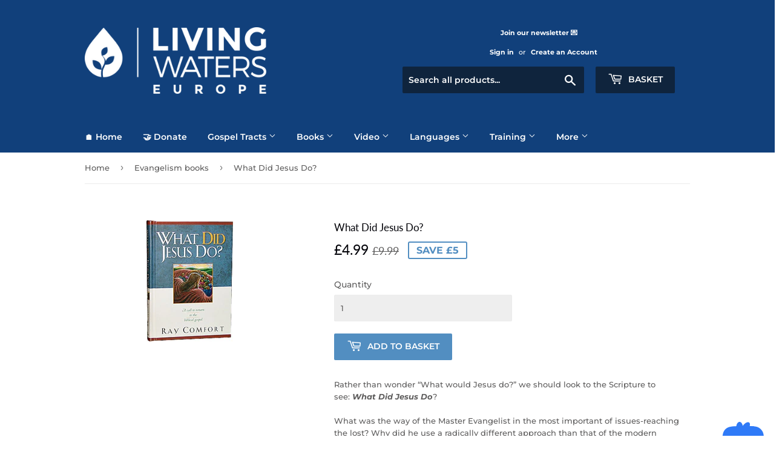

--- FILE ---
content_type: text/html; charset=UTF-8
request_url: https://www.noupe.com/agent/019985f620a4741cacca2e4512ce67b5feb6?skipWelcome=1&maximizable=1&skipWelcome=1&maximizable=1&isNoupeAgent=1&isNoupeLogo=1&noupeSelectedColor=%232F7AF7&B_VARIANT_AUTO_OPEN_NOUPE_CHATBOT_ON_PREVIEW=34462&parentURL=https%3A%2F%2Fshop.livingwaterseu.com%2Fcollections%2Fevangelism-books%2Fproducts%2Fwhat-did-jesus-do&embedMode=popover&chatbotMode=1&contextID=019adbf4c52b727eb609263faef1e002a296&isNoupeAgent=1&embedModeVariant=noupeAgent
body_size: 4419
content:
<!DOCTYPE html>
<html lang="en-US">
  <head>
    <script>
window.__jfrouter = {
            JOTFORM_ENV: 'PRODUCTION',
            APP_PATH: '/noupe-proxy/agent',
            ASSET_PATH: 'https://cdn.jotfor.ms/s/ai-agent/b89bbea436e',
            VENDOR_ASSET_PATH: 'https://cdn.jotfor.ms/s/vendor/static',
            BASE_URL: 'https://www.noupe.com',
            ACTIVE_ALIAS: '',
            ACTIVE_ROUTE: '/',
            ACTIVE_APP: 'ai-agent',
            INITIAL_ROUTE_PATH: '/019985f620a4741cacca2e4512ce67b5feb6',
            FULL_PATH: '/noupe-proxy/agent/019985f620a4741cacca2e4512ce67b5feb6',
            BACKEND_ROUTER: '1',
            IS_HIPAA: '0',
            IS_EU: '0',
            IS_SSO: '0',
            REVISION_HASH: 'b89bbea436e',
            PLATFORM_ENV: '',
            ROOT_PATH: '/noupe-proxy/agent/',
            CDN_URL: 'https://cdn.jotfor.ms',
            MODULE_FEDERATION_PATH: 'https://cdn.jotfor.ms/s/module-federation/b89bbea436e',
            UMD_REVISION_HASH: 'd996a4ddcf2',
    };
</script>
    <meta charset="utf-8">
    <meta name="viewport" content="width=device-width, initial-scale=1">
    <meta name="robots" content="noindex, follow, indexifembedded">
    <title>Noupe</title>
    <link rel='alternate' type='application/json+oembed' href='https://eu.jotform.com/oembed/?format=json&url=https%3A%2F%2Feu.jotform.com%2Fagent%2F019985f620a4741cacca2e4512ce67b5feb6' title='oEmbed Agent' /><link rel='alternate' type='text/xml+oembed' href='https://eu.jotform.com/oembed/?format=xml&url=https%3A%2F%2Feu.jotform.com%2Fagent%2F019985f620a4741cacca2e4512ce67b5feb6' title='oEmbed Agent' />    
    <meta property="title" content="Noupe" />
    <meta property="description" content="" />

    <!-- Favicon -->
    <link rel="icon" href="https://cdn.jotfor.ms/assets/img/noupe/noupe_logo.png">

    <!-- Open Graph / Facebook -->
    <meta property="og:title" content="Noupe" />
    <meta property="og:description" content="" />
    <meta property="og:image" content="https://cdn.jotfor.ms/assets/img/ai-agent/opengraph.png" />
    <meta property="og:url" content="https://eu.jotform.com/agent/019985f620a4741cacca2e4512ce67b5feb6" />
    <meta property="og:image:width" content="1200" />
    <meta property="og:image:height" content="630" />
    <!-- Twitter -->
    <meta property="twitter:card" content="summary_large_image">
    <meta property="twitter:title" content="Noupe" />
    <meta property="twitter:description" content="" />
    <meta property="twitter:image" content="https://cdn.jotfor.ms/assets/img/ai-agent/opengraph.png" />
    
    <link rel="preload" href="https://cdn.jotfor.ms/assets/img/noupe/noupe_logo.png" as="image" media="(min-width: 1024px)">
    <link rel="preload" href="https://cdn.jotfor.ms/assets/img/noupe/noupe_logo.png" as="image"> <!-- for mobile and avatar in the chat -->

        <script src="https://cdn.jotfor.ms/languages/locale.js?ver=3.3.67049" type='text/javascript'></script>
    <script type="text/javascript">
        var Locale = Locale || { language: {} };
        window.useLocaleDictionary = true;
        window.currentLocale = "en-US";
    </script>
      </head>
  <body class="ai-agent">
    <script type="text/javascript">
      window.agent = {"id":"019985f620a4741cacca2e4512ce67b5feb6","username":"admin631_admin713","name":"Noupe","title":"Noupe: Noupe","description":"","created_at":"2025-09-26 08:18:44"} || {};
      window.agentProperties = {"website":"https:\/\/shop.livingwaterseu.com","isNoupeAgent":"1","isNoupeMockWebsite":"0","tone":"professional","persona":"Assist website visitors by answering questions, guiding them through the site, and offering general support.","useRag":"yes","isPersonaDirty":"0","language":"en","chattiness":"2","roleOptions":"[]","welcomeHeading":"","welcomeDescription":"","welcomeButtonText":"Chat","callButtonText":"Call","welcomeLogo":"","welcomeVisible":"0","gender":"mascot","avatarIconLink":"https:\/\/cdn.jotfor.ms\/assets\/img\/noupe\/noupe_logo.png","avatarLink":"https:\/\/cdn.jotfor.ms\/assets\/img\/noupe\/noupe_logo.png","avatarPrompt":"","addToHomeScreenModal":"No","themePrimaryColor":"#01105C","themeSecondaryColor":"#0066C3","pageBackgroundStart":"#F3F3FE","pageBackgroundEnd":"#F3F3FE","agentBackgroundStart":"#6C73A8","agentBackgroundEnd":"#6C73A8","chatBackground":"#FFFFFF","inputBackground":"#01105C1A","inputTextColor":"#01105C","sendButtonBackground":"#0066C3","sendButtonIconColor":"#FFFFFF","chatRightFormTitleColor":"#FFFFFF","layout":"right","activeTheme":"default","isUserFeedbackEnabled":"0","isEmbedSiteSearchFallbackEnabled":"1","allowScreenSharingForVisualGuidance":"0","isDirtyDescription":"0","agentDescription":"","agentCreatedViaStartFromScratch":"1","gmailTemplateContent":"{\"subject\":\"Inquiry About Noupe's Web Design Resources\",\"email_content\":\"<p>Hello Noupe Team,<\\\/p><p>I recently came across your website and was impressed by the range of resources available for web designers. I'm particularly interested in any upcoming webinars or workshops that could help enhance my design skills. Could you provide more information on what's planned for the next few months?<\\\/p><p>Thank you for your assistance.<\\\/p><!-- FOOTER_START --><p>Sincerely,<br>Jordan Smith<br>jordan.smith@example.com<\\\/p><!-- FOOTER_END -->\",\"draft_reply\":\"<p>Hello Jordan,<\\\/p><p>Thank you for reaching out and for your interest in Noupe's resources. We have several upcoming webinars and workshops designed to enhance your web design skills. I'll send you a detailed schedule shortly, which includes topics and registration details.<\\\/p><p>Feel free to reach out if you have any other questions.<\\\/p><!-- FOOTER_START --><p>Best regards,<br>Jamie Taylor<\\\/p><!-- FOOTER_END -->\",\"email_content_fullname\":\"Jordan Smith\",\"email_content_mail\":\"jordan.smith@example.com\",\"draft_email_writer_fullname\":\"Jamie Taylor\"}","showVoiceNavBtn":"0","showMemoryNavBtn":"0","avatarGenerationMethod":"avatars","embedded_website":"https:\/\/shop.livingwaterseu.com\/collections\/evangelism-books\/products\/what-did-jesus-do","popover":"{\"layout\":\"square\",\"position\":\"right\"}","customInitialMessage":"Hi there! \ud83d\udc4b I'm Noupe. I'm here to help. How can I assist you today? I can provide you with information on Living Waters Europe, which offers gospel tracts, books, videos, and resources to inspire and equip Christians in evangelism. Feel free to ask me anything!"} || {};
      window.isOwnerJotformPowered = true;
      window.isFullStoryAllowed = true;
      window.user = {"username":"guest_66a4cc9608c3853b","name":null,"email":null,"website":null,"time_zone":null,"account_type":{"name":"GUEST","currency":"USD","limits":{"submissions":10,"overSubmissions":10,"sslSubmissions":10,"payments":1,"uploads":104857600,"tickets":0,"subusers":0,"api-daily-limit":100,"views":1000,"formCount":5,"hipaaCompliance":false,"emails":{"reminderEmailBlocks":1},"fieldPerForm":100,"totalSubmissions":500,"signedDocuments":1,"elementPerWorkflow":100,"aiAgents":5,"aiConversations":10,"aiSessions":1000,"aiPhoneCall":600,"aiKnowledgeBase":30000,"aiAgentSms":1},"prices":{"monthly":0,"yearly":0,"biyearly":0},"plimusIDs":{"monthly":0,"yearly":0,"biyearly":0},"planType":"2022","currentPlanType":"2022","isVisible":false},"status":null,"created_at":null,"updated_at":null,"region":null,"is_verified":null,"country":"US","accountType":"GUEST","campaign":{"assetsAvailable":false,"expires":[],"status":false,"type":"NONE","utm_campaign":"NONE","assetsVersion":null,"assetYear":null,"disableAssets":null,"discountPercent":"20","saveUpTo":false,"username":"guest_66a4cc9608c3853b","coupon":null,"showEnterpriseColumn":true,"showFreeColumn":true},"allowMyApps":true,"allowStoreBuilder":true,"allowSign":true,"allowSignPublicLinkV2":true,"conditionEngineBetaUser":false,"isNewValidation":false,"singleSubmissionViewBetaUser":false,"newInsertUpdateDataBetaUser":false,"isBackendFieldValidationEnabled":false,"isInputTableBetaUserEnabled":true,"submissionQViewerBetaUser":false,"isAppsLaunched":true,"allowInboxSubThread":false,"allowNewThankYouPage":false,"allowDigest":false,"allowAutoDeleteSubmissions":false,"isAppSubdomainAllowed":true,"branding21":"1","allowWorkflowFeatures":true,"allowAllSubmissions":false,"reactivationAnnouncement":false,"allowPageBuilder":false,"allowAcademy":true,"allowDonationBox":true,"allowNewCondition":false,"allowMixedListing":true,"headerShowUpgrade":false,"allowWorkflowV2":true,"workflowAIActionEnabled":false,"isDefaultToolPromptEnable":false,"isPortalUserManagementBetaUserEnabled":true,"allowAIAgentFormFiller":true,"aiAgentBetaUser":true,"AIAgentBetaAccepted":"1","aiAgentReleased":true,"aiFormBuilderBetaUserAgreement":"1","allowPaymentReusableForEnterprise":false,"aiSupportAgentEnabled":true,"isNewFolderStructureAvailable":false,"isTeamLabelsEnabledUser":false,"canCreateAIFormTemplate":false,"isNewFormTransferEnabled":true,"allowAIFormDesigner":false,"isAISmartPDFAllowed":false,"isSmartPDFFormViewSelectionAllowed":false,"isAllowCreateDocumentWithAI":false,"salesforceAIAgentBetaUser":false,"teamsBetaUser":"0","allowEncryptionV2":true,"isFormBuilderNewShare":false,"ofacUser":false,"isSupportersAllowedToLoginOptionEnabled":true,"isNewSMTPFlowEnabled":true,"showNewBadgesForWorkflow":false,"limitEstimation":null,"notifications":[],"forceHipaaModal":false,"identifier":"5e7f692dc8e1446ffe0dc72d32744993","is2FAActive":false,"is2FAEnabled":false} || {};
      window.userType = "USER";
      window.forms = [] || {};
      window.questionInfo = null || {};
      window.formProperties = null || {};
      window.chatID = null;
      window.socketToken = null;
      window.isView = false;
      window.messages = [];
      window.chatHistory = null;
      window.draftID = null;
      window.isReplay = false;
      window.JOTFORM_ENV = 'PRODUCTION';
      window.COMPANY_SLUG = "";
      window.GOOGLE_SIGNON = '172124630376-qk1qmdfmur2ojaf39e070iqhpt2foaip.apps.googleusercontent.com';
      window.FACEBOOK_SIGNON_APP_ID = '1140740696088074';
      window.MICROSOFT_SIGNON_CLIENT_ID = '482577e8-f8d0-4a09-bbbb-15de3d05eebe';
      window.GOOGLE_MAPS_API_KEY = 'AIzaSyDaRFudOh9Er6Aq-kmWc-9uYffEwuORR7w';
      window.newDefaultTheme = 'v2'; // This needs for widgets theme
      window.isMasterPromptAllowed = true;
      window.baseURL = "https:\/\/eu.jotform.com";
      window.privateAPIURL = "https:\/\/eu.jotform.com\/API";
      window.platform = null;
      window.enterpriseCustomizations = [];
      window.isVoiceOverQuota = false;
      window.embedModeVariant = null;
      window.isNoupeAgent = true;
      window.isNoupeLogo = true;
      window.adminRDSName = 'CANNOT GET USERNAME';
      window.noupeSelectedColor = '#2F7AF7';
                </script>
    <script>
      window.noupeABTests = {"B_VARIANT_AUTO_OPEN_NOUPE_CHATBOT_ON_PREVIEW":"34462"};
    </script>
            <script defer src="https://cdn.jotfor.ms/s/ai-agent/b89bbea436e/static/js/jotform.css.a945d8c3.js"></script>
    <script defer src="https://cdn.jotfor.ms/s/ai-agent/b89bbea436e/static/js/9368.1619b660.js"></script>
    <script defer src="https://cdn.jotfor.ms/s/ai-agent/b89bbea436e/static/js/index.7a53ce1d.js"></script>
    <link href="https://cdn.jotfor.ms/s/ai-agent/b89bbea436e/static/css/jotform.css.css" rel="stylesheet">
    <link href="https://cdn.jotfor.ms/s/ai-agent/b89bbea436e/static/css/9368.css" rel="stylesheet">
    <link href="https://cdn.jotfor.ms/s/ai-agent/b89bbea436e/static/css/index.css" rel="stylesheet">
    
<div id="root"></div>
              </body>
</html>


--- FILE ---
content_type: text/css; charset=utf-8
request_url: https://cdn.jotfor.ms/s/ai-agent/b89bbea436e/static/css/jotform.css.css
body_size: 20931
content:
@import "https://cdn.jotfor.ms/fonts/?family=Circular";@property --bg-opacity{syntax:"<number>";inherits:false;initial-value:1}@property --color-opacity{syntax:"<number>";inherits:false;initial-value:1}@property --border-opacity{syntax:"<number>";inherits:false;initial-value:1}@property --border-t-opacity{syntax:"<number>";inherits:false;initial-value:1}@property --border-r-opacity{syntax:"<number>";inherits:false;initial-value:1}@property --border-b-opacity{syntax:"<number>";inherits:false;initial-value:1}@property --border-l-opacity{syntax:"<number>";inherits:false;initial-value:1}:root{--jfv-font-size-15:15px;--jfv-line-height-15:20px;--jfv-font-size-xxs:.625rem;--jfv-line-height-xxs:.75rem;--jfv-font-size-xs:.75rem;--jfv-line-height-xs:1rem;--jfv-font-size-sm:.875rem;--jfv-line-height-sm:1.125rem;--jfv-font-size-md:1rem;--jfv-line-height-md:1.25rem;--jfv-font-size-lg:1.125rem;--jfv-line-height-lg:1.375rem;--jfv-font-size-xl:1.25rem;--jfv-line-height-xl:1.5rem;--jfv-font-size-2xl:1.5rem;--jfv-line-height-2xl:1.75rem;--jfv-font-size-3xl:1.75rem;--jfv-line-height-3xl:2rem;--jfv-font-size-4xl:2rem;--jfv-line-height-4xl:2.5rem;--jfv-font-size-5xl:2.25rem;--jfv-line-height-5xl:2.75rem;--jfv-font-size-6xl:2.5rem;--jfv-line-height-6xl:2.875rem;--jfv-font-size-7xl:3rem;--jfv-line-height-7xl:3.25rem;--jfv-font-size-8xl:3.375rem;--jfv-line-height-8xl:3.75rem;--jfv-font-size-display-1:3rem;--jfv-line-height-display-1:4rem;--jfv-letter-spacing-display-1:-.021em;--jfv-font-size-display-2:2rem;--jfv-line-height-display-2:2.75rem;--jfv-letter-spacing-display-2:-.021em;--jfv-font-size-heading-1:1.75rem;--jfv-line-height-heading-1:2.5rem;--jfv-letter-spacing-heading-1:-.021em;--jfv-font-size-heading-2:1.5rem;--jfv-line-height-heading-2:2rem;--jfv-letter-spacing-heading-2:-.019em;--jfv-font-size-heading-3:1.25rem;--jfv-line-height-heading-3:1.75rem;--jfv-letter-spacing-heading-3:-.017em;--jfv-font-size-heading-4:1.125rem;--jfv-line-height-heading-4:1.5rem;--jfv-letter-spacing-heading-4:-.014em;--jfv-font-size-heading-5:1rem;--jfv-line-height-heading-5:1.5rem;--jfv-letter-spacing-heading-5:-.011em;--jfv-font-size-heading-6:.875rem;--jfv-line-height-heading-6:1.25rem;--jfv-letter-spacing-heading-6:-.006em;--jfv-font-size-heading-7:.75rem;--jfv-line-height-heading-7:1rem;--jfv-font-size-body-lg:1.125rem;--jfv-line-height-body-lg:1.5rem;--jfv-letter-spacing-body-lg:-.014em;--jfv-font-size-body:1rem;--jfv-line-height-body:1.5rem;--jfv-letter-spacing-body:-.011em;--jfv-font-size-body-sm:.875rem;--jfv-line-height-body-sm:1.25rem;--jfv-letter-spacing-body-sm:-.006em;--jfv-font-size-caption:.75rem;--jfv-line-height-caption:1rem;--jfv-font-size-caption-sm:.625rem;--jfv-line-height-caption-sm:1rem;--jfv-letter-spacing-caption-sm:.01em;--jfv-font-size-label:1rem;--jfv-line-height-label:1rem;--jfv-letter-spacing-label:-.011em;--jfv-font-size-label-sm:.875rem;--jfv-line-height-label-sm:1rem;--jfv-letter-spacing-label-sm:-.006em}@property --border-x-opacity{syntax:"<number>";inherits:false;initial-value:1}@property --border-y-opacity{syntax:"<number>";inherits:false;initial-value:1}@property --outline-opacity{syntax:"<number>";inherits:false;initial-value:1}@property --divide-opacity{syntax:"<number>";inherits:false;initial-value:1}@property --fill-opacity{syntax:"<number>";inherits:false;initial-value:1}@property --stroke-opacity{syntax:"<number>";inherits:false;initial-value:1}html :where([class*=border]){border:0 solid}html :where([class*=divide])>*{border:0 solid}[class*=outline]{outline:0 solid}[class*=border],[class*=divide]>*{border-style:solid}:root{--jfv-transparent:transparent;--jfv-current:currentColor;--jfv-white:#fff;--jfv-black:#000;--jfv-blue-100:#edf8ff;--jfv-blue-200:#77cfff;--jfv-blue-300:#4dbefc;--jfv-blue-400:#09f;--jfv-blue-500:#0075e3;--jfv-blue-600:#0066c3;--jfv-green-100:#edfed1;--jfv-green-200:#cbfb7b;--jfv-green-300:#a8eb38;--jfv-green-400:#7fca00;--jfv-green-500:#64b200;--jfv-green-600:#529300;--jfv-yellow-100:#fff5d2;--jfv-yellow-200:#ffdc7b;--jfv-yellow-300:#ffc42c;--jfv-yellow-400:#ffb629;--jfv-yellow-500:#f9a400;--jfv-yellow-600:#f49200;--jfv-orange-100:#ffe4cc;--jfv-orange-200:#fec48e;--jfv-orange-300:#ffa34f;--jfv-orange-400:#ff7b1c;--jfv-orange-500:#ff6100;--jfv-orange-600:#e55300;--jfv-red-100:#fef2f2;--jfv-red-200:#fecaca;--jfv-red-300:#f87171;--jfv-red-400:#dc2626;--jfv-red-500:#c90909;--jfv-red-600:#ab0101;--jfv-purple-100:#f3e2ff;--jfv-purple-200:#e0b7fd;--jfv-purple-300:#bf78f0;--jfv-purple-400:#9c4dd3;--jfv-purple-500:#892dca;--jfv-purple-600:#6915a4;--jfv-navy-10:#f9f9ff;--jfv-navy-25:#f3f3fe;--jfv-navy-50:#e3e5f5;--jfv-navy-75:#dadef3;--jfv-navy-100:#c8ceed;--jfv-navy-200:#979dc6;--jfv-navy-300:#6c73a8;--jfv-navy-400:#454e80;--jfv-navy-500:#343c6a;--jfv-navy-600:#252d5b;--jfv-navy-700:#0a1551;--jfv-navy-800:#091141;--jfv-navy-900:#050c34;--jfv-gray-25:#f1f1f4;--jfv-gray-50:#e2e3e9;--jfv-gray-75:#d3d6de;--jfv-gray-100:#bfc3ce;--jfv-gray-200:#a0a6b6;--jfv-gray-300:#7f859c;--jfv-gray-400:#4c536f;--jfv-gray-500:#434a60;--jfv-gray-600:#33384a;--jfv-gray-700:#292d3c;--jfv-gray-800:#131620;--jfv-gray-900:#08090b;--jfv-ai-light:#934be4;--jfv-ai-default:#7923dd;--jfv-ai-dark:#621cb1;--jfv-analytics-light:#b9bedf;--jfv-analytics-default:#8f96cc;--jfv-analytics-dark:#737cbf;--jfv-approvals-light:#008f75;--jfv-approvals-default:#007862;--jfv-approvals-dark:#006653;--jfv-apps-light:#bf78f0;--jfv-apps-default:#9c4dd3;--jfv-apps-dark:#892dca;--jfv-forms-light:#ff7b1c;--jfv-forms-default:#ff6100;--jfv-forms-dark:#e55300;--jfv-inbox-light:#59bed2;--jfv-inbox-default:#249bb4;--jfv-inbox-dark:#1989a0;--jfv-pages-light:#5887bf;--jfv-pages-default:#034f96;--jfv-pages-dark:#03294c;--jfv-pdf-light:#628eff;--jfv-pdf-default:#3e62c8;--jfv-pdf-dark:#2f4ead;--jfv-reports-light:#728ddd;--jfv-reports-default:#5369ab;--jfv-reports-dark:#344067;--jfv-sign-light:#94cd2a;--jfv-sign-default:#7bb60f;--jfv-sign-dark:#6da900;--jfv-tables-light:#37c768;--jfv-tables-default:#049e38;--jfv-tables-dark:#007b2a;--jfv-teams-light:#303c77;--jfv-teams-default:#18235c;--jfv-teams-dark:#0c1540}.stroke{stroke-width:1px}.cursor-pointer{cursor:pointer}.cursor-not-allowed{cursor:not-allowed}.font-circular{font-family:Circular,BlinkMacSystemFont,Helvetica}.bg-no-repeat{background-repeat:no-repeat}.bg-size-cover{background-size:cover}.bg-size-contain{background-size:contain}.object-bottom{-o-object-position:bottom;object-position:bottom}.bg-center{background-position:50%}.object-center{-o-object-position:center;object-position:center}.object-top{-o-object-position:top;object-position:top}.object-cover{-o-object-fit:cover;object-fit:cover}.object-contain{-o-object-fit:contain;object-fit:contain}.transform{--translate-x:0;--translate-y:0;--scale:1;--rotate:0;transform:translateX(var(--translate-x))translateY(var(--translate-y))scale(var(--scale))rotate(var(--rotate))}.whitespace-nowrap{white-space:nowrap}.list-disc{list-style-type:disc}.list-none{list-style-type:none}.from-transparent{--from-color:transparent}.to-transparent{--to-color:transparent}.to-white{--to-color:#fff}.from-black{--from-color:#000}.from-navy-50{--from-color:#e3e5f5}.to-navy-50{--to-color:#e3e5f5}.appearance-none{-webkit-appearance:none;-moz-appearance:none;-ms-appearance:none;appearance:none}.appearance-none::-webkit-inner-spin-button{-webkit-appearance:none;margin:0}.appearance-none::-webkit-outer-spin-button{-webkit-appearance:none;margin:0}input[type=number].appearance-none{-moz-appearance:textfield}.text-15{font-size:15px;font-size:var(--jfv-font-size-15);line-height:20px;line-height:var(--jfv-line-height-15)}.text-xxs{font-size:.625rem;font-size:var(--jfv-font-size-xxs);line-height:.75rem;line-height:var(--jfv-line-height-xxs)}.text-xs{font-size:.75rem;font-size:var(--jfv-font-size-xs);line-height:1rem;line-height:var(--jfv-line-height-xs)}.text-sm{font-size:.875rem;font-size:var(--jfv-font-size-sm);line-height:1.125rem;line-height:var(--jfv-line-height-sm)}.text-md{font-size:1rem;font-size:var(--jfv-font-size-md);line-height:1.25rem;line-height:var(--jfv-line-height-md)}.text-lg{font-size:1.125rem;font-size:var(--jfv-font-size-lg);line-height:1.375rem;line-height:var(--jfv-line-height-lg)}.text-xl{font-size:1.25rem;font-size:var(--jfv-font-size-xl);line-height:1.5rem;line-height:var(--jfv-line-height-xl)}.text-2xl{font-size:1.5rem;font-size:var(--jfv-font-size-2xl);line-height:1.75rem;line-height:var(--jfv-line-height-2xl)}.text-3xl{font-size:1.75rem;font-size:var(--jfv-font-size-3xl);line-height:2rem;line-height:var(--jfv-line-height-3xl)}.text-4xl{font-size:2rem;font-size:var(--jfv-font-size-4xl);line-height:2.5rem;line-height:var(--jfv-line-height-4xl)}.text-5xl{font-size:2.25rem;font-size:var(--jfv-font-size-5xl);line-height:2.75rem;line-height:var(--jfv-line-height-5xl)}.text-6xl{font-size:2.5rem;font-size:var(--jfv-font-size-6xl);line-height:2.875rem;line-height:var(--jfv-line-height-6xl)}.text-7xl{font-size:3rem;font-size:var(--jfv-font-size-7xl);line-height:3.25rem;line-height:var(--jfv-line-height-7xl)}.text-8xl{font-size:3.375rem;font-size:var(--jfv-font-size-8xl);line-height:3.75rem;line-height:var(--jfv-line-height-8xl)}.text-display-1{font-size:3rem;font-size:var(--jfv-font-size-display-1);line-height:4rem;line-height:var(--jfv-line-height-display-1);letter-spacing:-.021em;letter-spacing:var(--jfv-letter-spacing-display-1)}.text-display-2{font-size:2rem;font-size:var(--jfv-font-size-display-2);line-height:2.75rem;line-height:var(--jfv-line-height-display-2);letter-spacing:-.021em;letter-spacing:var(--jfv-letter-spacing-display-2)}.text-heading-1{font-size:1.75rem;font-size:var(--jfv-font-size-heading-1);line-height:2.5rem;line-height:var(--jfv-line-height-heading-1);letter-spacing:-.021em;letter-spacing:var(--jfv-letter-spacing-heading-1)}.text-heading-2{font-size:1.5rem;font-size:var(--jfv-font-size-heading-2);line-height:2rem;line-height:var(--jfv-line-height-heading-2);letter-spacing:-.019em;letter-spacing:var(--jfv-letter-spacing-heading-2)}.text-heading-3{font-size:1.25rem;font-size:var(--jfv-font-size-heading-3);line-height:1.75rem;line-height:var(--jfv-line-height-heading-3);letter-spacing:-.017em;letter-spacing:var(--jfv-letter-spacing-heading-3)}.text-heading-4{font-size:1.125rem;font-size:var(--jfv-font-size-heading-4);line-height:1.5rem;line-height:var(--jfv-line-height-heading-4);letter-spacing:-.014em;letter-spacing:var(--jfv-letter-spacing-heading-4)}.text-heading-5{font-size:1rem;font-size:var(--jfv-font-size-heading-5);line-height:1.5rem;line-height:var(--jfv-line-height-heading-5);letter-spacing:-.011em;letter-spacing:var(--jfv-letter-spacing-heading-5)}.text-heading-6{font-size:.875rem;font-size:var(--jfv-font-size-heading-6);line-height:1.25rem;line-height:var(--jfv-line-height-heading-6);letter-spacing:-.006em;letter-spacing:var(--jfv-letter-spacing-heading-6)}.text-heading-7{font-size:.75rem;font-size:var(--jfv-font-size-heading-7);line-height:1rem;line-height:var(--jfv-line-height-heading-7)}.text-body-lg{font-size:1.125rem;font-size:var(--jfv-font-size-body-lg);line-height:1.5rem;line-height:var(--jfv-line-height-body-lg);letter-spacing:-.014em;letter-spacing:var(--jfv-letter-spacing-body-lg)}.text-body{font-size:1rem;font-size:var(--jfv-font-size-body);line-height:1.5rem;line-height:var(--jfv-line-height-body);letter-spacing:-.011em;letter-spacing:var(--jfv-letter-spacing-body)}.text-body-sm{font-size:.875rem;font-size:var(--jfv-font-size-body-sm);line-height:1.25rem;line-height:var(--jfv-line-height-body-sm);letter-spacing:-.006em;letter-spacing:var(--jfv-letter-spacing-body-sm)}.text-caption{font-size:.75rem;font-size:var(--jfv-font-size-caption);line-height:1rem;line-height:var(--jfv-line-height-caption)}.text-caption-sm{font-size:.625rem;font-size:var(--jfv-font-size-caption-sm);line-height:1rem;line-height:var(--jfv-line-height-caption-sm);letter-spacing:.01em;letter-spacing:var(--jfv-letter-spacing-caption-sm)}.text-label{font-size:1rem;font-size:var(--jfv-font-size-label);line-height:1rem;line-height:var(--jfv-line-height-label);letter-spacing:-.011em;letter-spacing:var(--jfv-letter-spacing-label)}.text-label-sm{font-size:.875rem;font-size:var(--jfv-font-size-label-sm);line-height:1rem;line-height:var(--jfv-line-height-label-sm);letter-spacing:-.006em;letter-spacing:var(--jfv-letter-spacing-label-sm)}.gradient-to-t{--direction:to top;background:linear-gradient(var(--direction),var(--from-color),var(--to-color))}.gradient-to-r{--direction:to right}.gradient-to-b,.gradient-to-l,.gradient-to-r{background:linear-gradient(var(--direction),var(--from-color),var(--to-color))}.gradient-to-b{--direction:to bottom}.gradient-to-l{--direction:to left}.resize-none{resize:none}.resize-both{resize:both}.resize-x{resize:horizontal}.resize-y{resize:vertical}.truncate{text-overflow:ellipsis;white-space:nowrap;overflow:hidden}.break-normal{word-break:normal}.break-all{word-break:break-all}.break-keep{word-break:keep-all}.break-word{word-break:break-word}.line-clamp-1,.line-clamp-2{-webkit-line-clamp:1;-webkit-box-orient:vertical;display:-webkit-box}.line-clamp-2{-webkit-line-clamp:2}.line-clamp-3{-webkit-line-clamp:3;-webkit-box-orient:vertical;display:-webkit-box}.border-0{border-width:0}.border-2{border-width:.125rem}.border-b-2{border-bottom-width:.125rem}.border-4{border-width:.25rem}.border-l-4{border-left-width:.25rem}.border-b-4{border-bottom-width:.25rem}.border{border-width:1px}.border-l{border-left-width:1px}.border-r{border-right-width:1px}.border-t{border-top-width:1px}.border-b{border-bottom-width:1px}.border-y{border-top-width:1px;border-bottom-width:1px}.fill-white{fill:rgba(255,255,255,var(--fill-opacity,1))}.fill-blue-300{fill:rgba(77,190,252,var(--fill-opacity,1))}.fill-blue-400{fill:rgba(0,153,255,var(--fill-opacity,1))}.fill-blue-500{fill:rgba(0,117,227,var(--fill-opacity,1))}.fill-green-500{fill:rgba(100,178,0,var(--fill-opacity,1))}.fill-yellow-400{fill:rgba(255,182,41,var(--fill-opacity,1))}.fill-yellow-600{fill:rgba(244,146,0,var(--fill-opacity,1))}.fill-red-400{fill:rgba(220,38,38,var(--fill-opacity,1))}.fill-purple-400{fill:rgba(156,77,211,var(--fill-opacity,1))}.fill-navy-50{fill:rgba(227,229,245,var(--fill-opacity,1))}.fill-navy-100{fill:rgba(200,206,237,var(--fill-opacity,1))}.fill-navy-300{fill:rgba(108,115,168,var(--fill-opacity,1))}.fill-navy-500{fill:rgba(52,60,106,var(--fill-opacity,1))}.fill-navy-700{fill:rgba(10,21,81,var(--fill-opacity,1))}.fill-navy-900{fill:rgba(5,12,52,var(--fill-opacity,1))}.fill-gray-400{fill:rgba(76,83,111,var(--fill-opacity,1))}.fill-gray-700{fill:rgba(41,45,60,var(--fill-opacity,1))}.fill-ai-default{fill:rgba(121,35,221,var(--fill-opacity,1))}.fill-pdf-default{fill:rgba(62,98,200,var(--fill-opacity,1))}.overflow-hidden{overflow:hidden}.overflow-x-hidden{overflow-x:hidden}.overflow-y-hidden{overflow-y:hidden}.overflow-scroll{overflow:scroll}.overflow-x-scroll{overflow-x:scroll}.overflow-y-scroll{overflow-y:scroll}.overflow-auto{overflow:auto}.overflow-x-auto{overflow-x:auto}.overflow-y-auto{overflow-y:auto}.absolute{position:absolute}.relative{position:relative}.fixed{position:fixed}.static{position:static}.sticky{position:-webkit-sticky;position:sticky}.text-center{text-align:center}.text-left{text-align:left}.text-right{text-align:right}[dir=rtl] .rtl\:text-right{text-align:right}.text-capitalize{text-transform:capitalize}.text-uppercase{text-transform:uppercase}.p-0{padding:0}.py-0{padding-top:0;padding-bottom:0}.pb-0{padding-bottom:0}.pr-0{padding-right:0}[dir=rtl] .rtl\:pr-0{padding-right:0}.p-1{padding:.25rem}.px-1{padding-left:.25rem;padding-right:.25rem}.py-1{padding-top:.25rem;padding-bottom:.25rem}.pt-1{padding-top:.25rem}.pb-1{padding-bottom:.25rem}.pl-1{padding-left:.25rem}.pr-1{padding-right:.25rem}.p-2{padding:.5rem}.px-2{padding-left:.5rem;padding-right:.5rem}.py-2{padding-top:.5rem;padding-bottom:.5rem}.pt-2{padding-top:.5rem}.pb-2{padding-bottom:.5rem}.pl-2{padding-left:.5rem}.pr-2{padding-right:.5rem}.p-3{padding:.75rem}.px-3{padding-left:.75rem;padding-right:.75rem}.py-3{padding-top:.75rem;padding-bottom:.75rem}.pt-3{padding-top:.75rem}.pb-3{padding-bottom:.75rem}.pl-3{padding-left:.75rem}.pr-3{padding-right:.75rem}.p-4{padding:1rem}.px-4{padding-left:1rem;padding-right:1rem}.py-4{padding-top:1rem;padding-bottom:1rem}.pt-4{padding-top:1rem}.pb-4{padding-bottom:1rem}.pl-4{padding-left:1rem}.pr-4{padding-right:1rem}.p-5{padding:1.25rem}.px-5{padding-left:1.25rem;padding-right:1.25rem}.py-5{padding-top:1.25rem;padding-bottom:1.25rem}.pt-5{padding-top:1.25rem}.pb-5{padding-bottom:1.25rem}.pl-5{padding-left:1.25rem}.pr-5{padding-right:1.25rem}.p-6{padding:1.5rem}.px-6{padding-left:1.5rem;padding-right:1.5rem}.py-6{padding-top:1.5rem;padding-bottom:1.5rem}.pt-6{padding-top:1.5rem}.pb-6{padding-bottom:1.5rem}.pl-6{padding-left:1.5rem}.pr-6{padding-right:1.5rem}.py-7{padding-top:1.75rem;padding-bottom:1.75rem}.pt-7{padding-top:1.75rem}.pb-7{padding-bottom:1.75rem}.p-8{padding:2rem}.px-8{padding-left:2rem;padding-right:2rem}.pt-8{padding-top:2rem}.pb-8{padding-bottom:2rem}.pl-8{padding-left:2rem}.pr-8{padding-right:2rem}.px-9{padding-left:2.25rem;padding-right:2.25rem}.pt-9{padding-top:2.25rem}.pb-9{padding-bottom:2.25rem}.px-10{padding-left:2.5rem;padding-right:2.5rem}.py-10{padding-top:2.5rem;padding-bottom:2.5rem}.pt-10{padding-top:2.5rem}.pb-10{padding-bottom:2.5rem}.pl-10{padding-left:2.5rem}.pr-10{padding-right:2.5rem}.px-11{padding-left:2.75rem;padding-right:2.75rem}.pr-11{padding-right:2.75rem}.py-12{padding-top:3rem;padding-bottom:3rem}.pt-12{padding-top:3rem}.pl-12{padding-left:3rem}.pl-14{padding-left:3.5rem}[dir=rtl] .rtl\:pl-14{padding-left:3.5rem}.pr-14{padding-right:3.5rem}.py-16{padding-top:4rem;padding-bottom:4rem}.pb-16{padding-bottom:4rem}.pl-16{padding-left:4rem}.pl-18{padding-left:4.5rem}.pr-18{padding-right:4.5rem}.pt-20{padding-top:5rem}.pr-20{padding-right:5rem}.pl-24{padding-left:6rem}.pb-28{padding-bottom:7rem}.p-px{padding:1px}.p-0\.5{padding:.125rem}.px-0\.5{padding-left:.125rem;padding-right:.125rem}.py-0\.5{padding-top:.125rem;padding-bottom:.125rem}.p-1\.5{padding:.375rem}.px-1\.5{padding-left:.375rem;padding-right:.375rem}.py-1\.5{padding-top:.375rem;padding-bottom:.375rem}.pl-1\.5{padding-left:.375rem}.pr-1\.5{padding-right:.375rem}.p-2\.5{padding:.625rem}.px-2\.5{padding-left:.625rem;padding-right:.625rem}.py-2\.5{padding-top:.625rem;padding-bottom:.625rem}.pl-2\.5{padding-left:.625rem}.p-3\.5{padding:.875rem}.space-x-1>*+*{margin-left:.25rem}.space-y-1>*+*{margin-top:.25rem}.space-y-2>*+*{margin-top:.5rem}.space-y-3>*+*{margin-top:.75rem}.space-y-4>*+*{margin-top:1rem}.space-y-6>*+*{margin-top:1.5rem}.-space-x-px>*+*{margin-left:-1px}.space-x-1\.5>*+*{margin-left:.375rem}.line-height-xxs{line-height:.75rem}.line-height-xs{line-height:1rem}.line-height-sm{line-height:1.125rem}.line-height-md{line-height:1.25rem}.line-height-lg{line-height:1.375rem}.line-height-xl{line-height:1.5rem}.line-height-2xl{line-height:1.75rem}.line-height-3xl{line-height:2rem}.line-height-4xl{line-height:2.5rem}.line-height-6xl{line-height:2.875rem}.tracking-xxxs{letter-spacing:-.021em}.tracking-xs{letter-spacing:-.017em}.tracking-sm{letter-spacing:-.014em}.tracking-md{letter-spacing:-.011em}.tracking-lg{letter-spacing:-.006em}.tracking-xl{letter-spacing:.01em}.pointer-events-auto{pointer-events:auto}.pointer-events-none{pointer-events:none}.justify-center{justify-content:center}.justify-start{justify-content:flex-start}.justify-end{justify-content:flex-end}.justify-between{justify-content:space-between}.justify-around{justify-content:space-around}.justify-evenly{justify-content:space-evenly}.justify-self-auto{justify-self:auto}.justify-self-start{justify-self:start}.justify-self-end{justify-self:end}.justify-self-center{justify-self:center}.justify-self-stretch{justify-self:stretch}.self-auto{align-self:auto}.self-center{align-self:center}.self-start{align-self:flex-start}.self-end{align-self:flex-end}.self-stretch{align-self:stretch}.self-baseline{align-self:baseline}.items-center{align-items:center}.items-start{align-items:flex-start}.items-end{align-items:flex-end}.items-stretch{align-items:stretch}.items-baseline{align-items:baseline}.align-top{vertical-align:top}.align-middle{vertical-align:middle}.align-bottom{vertical-align:bottom}.min-w-0{min-width:0}.min-h-0{min-height:0}.min-h-2{min-height:.5rem}.min-w-3{min-width:.75rem}.min-w-4{min-width:1rem}.min-h-4{min-height:1rem}.min-w-5{min-width:1.25rem}.min-w-6{min-width:1.5rem}.min-h-8{min-height:2rem}.min-w-10{min-width:2.5rem}.min-h-10{min-height:2.5rem}.min-h-11{min-height:2.75rem}.min-w-12{min-width:3rem}.min-h-12{min-height:3rem}.min-w-14{min-width:3.5rem}.min-h-16{min-height:4rem}.min-h-18{min-height:4.5rem}.min-w-20{min-width:5rem}.min-w-24{min-width:6rem}.min-h-24{min-height:6rem}.min-w-28{min-width:7rem}.min-h-32{min-height:8rem}.min-w-36{min-width:9rem}.min-h-36{min-height:9rem}.min-h-40{min-height:10rem}.min-w-52{min-width:13rem}.min-w-56{min-width:14rem}.min-w-60{min-width:15rem}.min-h-60{min-height:15rem}.min-w-80{min-width:20rem}.min-w-88{min-width:22rem}.min-h-104{min-height:26rem}.min-w-1\/2{min-width:50%}.min-w-1\/3{min-width:33.3333%}.min-w-2\/5{min-width:40%}.min-w-8\/12{min-width:66.6667%}.min-w-full{min-width:100%}.min-h-full{min-height:100%}.min-w-90vw{min-width:90vw}.max-h-4{max-height:1rem}.max-h-5{max-height:1.25rem}.max-w-6{max-width:1.5rem}.max-h-6{max-height:1.5rem}.max-h-8{max-height:2rem}.max-w-11{max-width:2.75rem}.max-w-16{max-width:4rem}.max-h-16{max-height:4rem}.max-h-24{max-height:6rem}.max-w-32{max-width:8rem}.max-w-36{max-width:9rem}.max-h-36{max-height:9rem}.max-w-40{max-width:10rem}.max-w-44{max-width:11rem}.max-w-48{max-width:12rem}.max-w-52{max-width:13rem}.max-w-56{max-width:14rem}.max-w-60{max-width:15rem}.max-w-64{max-width:16rem}.max-w-72{max-width:18rem}.max-w-80{max-width:20rem}.max-w-84{max-width:21rem}.max-w-88{max-width:22rem}.max-w-92{max-width:23rem}.max-w-100{max-width:25rem}.max-w-104{max-width:26rem}.max-w-108{max-width:27rem}.max-w-120{max-width:30rem}.max-h-120{max-height:30rem}.max-w-xs{max-width:30rem}.max-w-sm{max-width:40rem}.max-w-md{max-width:48rem}.max-h-md{max-height:48rem}.max-w-lg{max-width:64rem}.max-w-xl{max-width:80rem}.max-w-xxl{max-width:87.5rem}.max-w-2\/5{max-width:40%}.max-w-4\/5{max-width:80%}.max-w-9\/12{max-width:75%}.max-w-10\/12{max-width:83.3333%}.max-w-11\/12{max-width:91.6667%}.max-w-full{max-width:100%}.max-h-full{max-height:100%}.max-w-min{max-width:-moz-min-content;max-width:min-content}.max-w-max{max-width:-moz-max-content;max-width:max-content}.max-h-40vh{max-height:40vh}.max-h-70vh{max-height:70vh}.max-h-80vh{max-height:80vh}.max-w-90vw{max-width:90vw}.cols-none{grid-template-columns:repeat(none,minmax(0,1fr))}.cols-1{grid-template-columns:repeat(1,minmax(0,1fr))}.cols-2{grid-template-columns:repeat(2,minmax(0,1fr))}.cols-3{grid-template-columns:repeat(3,minmax(0,1fr))}.cols-4{grid-template-columns:repeat(4,minmax(0,1fr))}.cols-5{grid-template-columns:repeat(5,minmax(0,1fr))}.cols-6{grid-template-columns:repeat(6,minmax(0,1fr))}.cols-7{grid-template-columns:repeat(7,minmax(0,1fr))}.cols-8{grid-template-columns:repeat(8,minmax(0,1fr))}.cols-9{grid-template-columns:repeat(9,minmax(0,1fr))}.cols-10{grid-template-columns:repeat(10,minmax(0,1fr))}.cols-11{grid-template-columns:repeat(11,minmax(0,1fr))}.cols-12{grid-template-columns:repeat(12,minmax(0,1fr))}.col-start-auto{grid-column-start:auto}.col-end-auto{grid-column-end:auto}.col-start-1{grid-column-start:1}.col-end-1{grid-column-end:1}.col-start-2{grid-column-start:2}.col-end-2{grid-column-end:2}.col-start-3{grid-column-start:3}.col-end-3{grid-column-end:3}.col-start-4{grid-column-start:4}.col-end-4{grid-column-end:4}.col-start-5{grid-column-start:5}.col-end-5{grid-column-end:5}.col-start-6{grid-column-start:6}.col-end-6{grid-column-end:6}.col-start-7{grid-column-start:7}.col-end-7{grid-column-end:7}.col-start-8{grid-column-start:8}.col-end-8{grid-column-end:8}.col-start-9{grid-column-start:9}.col-end-9{grid-column-end:9}.col-start-10{grid-column-start:10}.col-end-10{grid-column-end:10}.col-start-11{grid-column-start:11}.col-end-11{grid-column-end:11}.col-start-12{grid-column-start:12}.col-end-12{grid-column-end:12}.row-start-auto{grid-row-start:auto}.row-end-auto{grid-row-end:auto}.row-start-1{grid-row-start:1}.row-end-1{grid-row-end:1}.row-start-2{grid-row-start:2}.row-end-2{grid-row-end:2}.row-start-3{grid-row-start:3}.row-end-3{grid-row-end:3}.row-start-4{grid-row-start:4}.row-end-4{grid-row-end:4}.row-start-5{grid-row-start:5}.row-end-5{grid-row-end:5}.row-start-6{grid-row-start:6}.row-end-6{grid-row-end:6}.row-start-7{grid-row-start:7}.row-end-7{grid-row-end:7}.row-start-8{grid-row-start:8}.row-end-8{grid-row-end:8}.row-start-9{grid-row-start:9}.row-end-9{grid-row-end:9}.row-start-10{grid-row-start:10}.row-end-10{grid-row-end:10}.row-start-11{grid-row-start:11}.row-end-11{grid-row-end:11}.row-start-12{grid-row-start:12}.row-end-12{grid-row-end:12}.gap-1{gap:.25rem}.gap-2{gap:.5rem}.gap-3{gap:.75rem}.gap-4{gap:1rem}.gap-5{gap:1.25rem}.gap-6{gap:1.5rem}.gap-7{gap:1.75rem}.gap-8{gap:2rem}.gap-9{gap:2.25rem}.gap-10{gap:2.5rem}.gap-20{gap:5rem}.gap-px{gap:1px}.gap-0\.5{gap:.125rem}.gap-1\.5{gap:.375rem}.gap-2\.5{gap:.625rem}.gap-3\.5{gap:.875rem}.visible{visibility:visible}.invisible{visibility:hidden}.flex-row{flex-direction:row}.flex-col{flex-direction:column}.flex-row-reverse{flex-direction:row-reverse}.flex-col-reverse{flex-direction:column-reverse}.shrink-0{flex-shrink:0}.shrink-1{flex-shrink:1}.grow-0{flex-grow:0}.grow-1{flex-grow:1}.flex-1{flex-grow:1;flex-shrink:1}.flex-wrap{flex-wrap:wrap}.flex-nowrap{flex-wrap:nowrap}.order-first{order:-9999}.order-last{order:9999}.order-none{order:0}.z-0{z-index:0}.hover\:z-1:hover,.z-1{z-index:1}.-z-1{z-index:-1}.z-2{z-index:2}.z-3{z-index:3}.z-4{z-index:4}.z-5{z-index:5}.z-6{z-index:6}.z-8{z-index:8}.z-9{z-index:9}.focus-within\:z-2:focus-within{z-index:2}.bg-transparent,.hover\:bg-transparent:hover{background-color:transparent}.color-transparent{color:transparent}.border-transparent{border-color:transparent}.border-b-transparent{border-bottom-color:transparent}.border-l-transparent{border-left-color:transparent}.border-t-transparent{border-top-color:transparent}.border-x-transparent{border-left-color:transparent;border-right-color:transparent}.outline-transparent{outline-color:transparent}.color-current{color:currentColor}.border-current{border-color:currentColor}.border-r-current{border-right-color:currentColor}.bg-white,.group:hover .group-hover\:bg-white,.hover\:bg-white:hover{background-color:#fff;background-color:rgba(255,255,255,var(--bg-opacity,1))}.color-white,.group:hover .group-hover\:color-white,.hover\:color-white:hover{color:rgba(255,255,255,var(--color-opacity,1))}.border-white{border-color:#fff;border-color:rgba(255,255,255,var(--border-opacity,1))}.border-r-white{border-right-color:#fff;border-right-color:rgba(255,255,255,var(--border-r-opacity,1))}.outline-white{outline-color:#fff;outline-color:rgba(255,255,255,var(--outline-opacity,1))}.bg-black{background-color:#000;background-color:rgba(0,0,0,var(--bg-opacity,1))}.color-black{color:rgba(0,0,0,var(--color-opacity,1))}.bg-blue-100,.hover\:bg-blue-100:hover{background-color:#edf8ff;background-color:rgba(237,248,255,var(--bg-opacity,1))}.color-blue-100,.hover\:color-blue-100:hover{color:rgba(237,248,255,var(--color-opacity,1))}.border-blue-100,.hover\:border-blue-100:hover{border-color:#edf8ff;border-color:rgba(237,248,255,var(--border-opacity,1))}.bg-blue-200{background-color:#77cfff;background-color:rgba(119,207,255,var(--bg-opacity,1))}.border-blue-200{border-color:#77cfff;border-color:rgba(119,207,255,var(--border-opacity,1))}.hover\:outline-blue-200:hover,.outline-blue-200{outline-color:#77cfff;outline-color:rgba(119,207,255,var(--outline-opacity,1))}.bg-blue-300,.hover\:bg-blue-300:hover{background-color:#4dbefc;background-color:rgba(77,190,252,var(--bg-opacity,1))}.color-blue-300,.hover\:color-blue-300:hover{color:rgba(77,190,252,var(--color-opacity,1))}.border-blue-300,.hover\:border-blue-300:hover{border-color:#4dbefc;border-color:rgba(77,190,252,var(--border-opacity,1))}.bg-blue-400,.hover\:bg-blue-400:hover{background-color:#09f;background-color:rgba(0,153,255,var(--bg-opacity,1))}.color-blue-400,.hover\:color-blue-400:hover{color:rgba(0,153,255,var(--color-opacity,1))}.border-blue-400,.hover\:border-blue-400:hover{border-color:#09f;border-color:rgba(0,153,255,var(--border-opacity,1))}.bg-blue-500,.hover\:bg-blue-500:hover{background-color:#0075e3;background-color:rgba(0,117,227,var(--bg-opacity,1))}.color-blue-500,.group:hover .group-hover\:color-blue-500,.hover\:color-blue-500:hover{color:rgba(0,117,227,var(--color-opacity,1))}.border-blue-500,.hover\:border-blue-500:hover{border-color:#0075e3;border-color:rgba(0,117,227,var(--border-opacity,1))}.border-b-blue-500{border-bottom-color:#0075e3;border-bottom-color:rgba(0,117,227,var(--border-b-opacity,1))}.border-l-blue-500{border-left-color:#0075e3;border-left-color:rgba(0,117,227,var(--border-l-opacity,1))}.outline-blue-500{outline-color:#0075e3;outline-color:rgba(0,117,227,var(--outline-opacity,1))}.bg-blue-600,.hover\:bg-blue-600:hover{background-color:#0066c3;background-color:rgba(0,102,195,var(--bg-opacity,1))}.color-blue-600,.hover\:color-blue-600:hover{color:rgba(0,102,195,var(--color-opacity,1))}.border-blue-600,.group:hover .group-hover\:border-blue-600,.hover\:border-blue-600:hover{border-color:#0066c3;border-color:rgba(0,102,195,var(--border-opacity,1))}.outline-blue-600{outline-color:#0066c3;outline-color:rgba(0,102,195,var(--outline-opacity,1))}.bg-green-100,.hover\:bg-green-100:hover{background-color:#edfed1;background-color:rgba(237,254,209,var(--bg-opacity,1))}.color-green-100,.hover\:color-green-100:hover{color:rgba(237,254,209,var(--color-opacity,1))}.border-green-100,.hover\:border-green-100:hover{border-color:#edfed1;border-color:rgba(237,254,209,var(--border-opacity,1))}.bg-green-200,.hover\:bg-green-200:hover{background-color:#cbfb7b;background-color:rgba(203,251,123,var(--bg-opacity,1))}.color-green-200,.hover\:color-green-200:hover{color:rgba(203,251,123,var(--color-opacity,1))}.border-green-200,.hover\:border-green-200:hover{border-color:#cbfb7b;border-color:rgba(203,251,123,var(--border-opacity,1))}.outline-green-200{outline-color:#cbfb7b;outline-color:rgba(203,251,123,var(--outline-opacity,1))}.bg-green-300{background-color:#a8eb38;background-color:rgba(168,235,56,var(--bg-opacity,1))}.color-green-300{color:rgba(168,235,56,var(--color-opacity,1))}.border-green-300{border-color:#a8eb38;border-color:rgba(168,235,56,var(--border-opacity,1))}.hover\:bg-green-400:hover{background-color:#7fca00;background-color:rgba(127,202,0,var(--bg-opacity,1))}.color-green-400{color:rgba(127,202,0,var(--color-opacity,1))}.bg-green-500,.hover\:bg-green-500:hover{background-color:#64b200;background-color:rgba(100,178,0,var(--bg-opacity,1))}.color-green-500,.group:hover .group-hover\:color-green-500,.hover\:color-green-500:hover{color:rgba(100,178,0,var(--color-opacity,1))}.border-green-500,.hover\:border-green-500:hover{border-color:#64b200;border-color:rgba(100,178,0,var(--border-opacity,1))}.border-l-green-500{border-left-color:#64b200;border-left-color:rgba(100,178,0,var(--border-l-opacity,1))}.bg-green-600,.hover\:bg-green-600:hover{background-color:#529300;background-color:rgba(82,147,0,var(--bg-opacity,1))}.color-green-600,.hover\:color-green-600:hover{color:rgba(82,147,0,var(--color-opacity,1))}.border-green-600,.hover\:border-green-600:hover{border-color:#529300;border-color:rgba(82,147,0,var(--border-opacity,1))}.outline-green-600{outline-color:#529300;outline-color:rgba(82,147,0,var(--outline-opacity,1))}.bg-yellow-100{background-color:#fff5d2;background-color:rgba(255,245,210,var(--bg-opacity,1))}.bg-yellow-200{background-color:#ffdc7b;background-color:rgba(255,220,123,var(--bg-opacity,1))}.outline-yellow-200{outline-color:#ffdc7b;outline-color:rgba(255,220,123,var(--outline-opacity,1))}.bg-yellow-300{background-color:#ffc42c;background-color:rgba(255,196,44,var(--bg-opacity,1))}.color-yellow-300{color:rgba(255,196,44,var(--color-opacity,1))}.border-yellow-300{border-color:#ffc42c;border-color:rgba(255,196,44,var(--border-opacity,1))}.bg-yellow-400,.hover\:bg-yellow-400:hover{background-color:#ffb629;background-color:rgba(255,182,41,var(--bg-opacity,1))}.color-yellow-400,.hover\:color-yellow-400:hover{color:rgba(255,182,41,var(--color-opacity,1))}.border-yellow-400,.hover\:border-yellow-400:hover{border-color:#ffb629;border-color:rgba(255,182,41,var(--border-opacity,1))}.bg-yellow-500,.hover\:bg-yellow-500:hover{background-color:#f9a400;background-color:rgba(249,164,0,var(--bg-opacity,1))}.color-yellow-500,.group:hover .group-hover\:color-yellow-500{color:rgba(249,164,0,var(--color-opacity,1))}.border-yellow-500,.hover\:border-yellow-500:hover{border-color:#f9a400;border-color:rgba(249,164,0,var(--border-opacity,1))}.border-l-yellow-500{border-left-color:#f9a400;border-left-color:rgba(249,164,0,var(--border-l-opacity,1))}.outline-yellow-500{outline-color:#f9a400;outline-color:rgba(249,164,0,var(--outline-opacity,1))}.bg-yellow-600{background-color:#f49200;background-color:rgba(244,146,0,var(--bg-opacity,1))}.color-yellow-600{color:rgba(244,146,0,var(--color-opacity,1))}.border-yellow-600,.group:hover .group-hover\:border-yellow-600{border-color:#f49200;border-color:rgba(244,146,0,var(--border-opacity,1))}.bg-orange-100{background-color:#ffe4cc;background-color:rgba(255,228,204,var(--bg-opacity,1))}.bg-orange-300,.hover\:bg-orange-300:hover{background-color:#ffa34f;background-color:rgba(255,163,79,var(--bg-opacity,1))}.color-orange-300{color:rgba(255,163,79,var(--color-opacity,1))}.bg-orange-400{background-color:#ff7b1c;background-color:rgba(255,123,28,var(--bg-opacity,1))}.color-orange-400{color:rgba(255,123,28,var(--color-opacity,1))}.bg-orange-500{background-color:#ff6100;background-color:rgba(255,97,0,var(--bg-opacity,1))}.color-orange-500{color:rgba(255,97,0,var(--color-opacity,1))}.border-orange-500{border-color:#ff6100;border-color:rgba(255,97,0,var(--border-opacity,1))}.bg-orange-600{background-color:#e55300;background-color:rgba(229,83,0,var(--bg-opacity,1))}.color-orange-600{color:rgba(229,83,0,var(--color-opacity,1))}.border-orange-600{border-color:#e55300;border-color:rgba(229,83,0,var(--border-opacity,1))}.bg-red-100{background-color:#fef2f2;background-color:rgba(254,242,242,var(--bg-opacity,1))}.color-red-100{color:rgba(254,242,242,var(--color-opacity,1))}.border-red-100{border-color:#fef2f2;border-color:rgba(254,242,242,var(--border-opacity,1))}.bg-red-200{background-color:#fecaca;background-color:rgba(254,202,202,var(--bg-opacity,1))}.color-red-200{color:rgba(254,202,202,var(--color-opacity,1))}.border-red-200{border-color:#fecaca;border-color:rgba(254,202,202,var(--border-opacity,1))}.outline-red-200{outline-color:#fecaca;outline-color:rgba(254,202,202,var(--outline-opacity,1))}.bg-red-300{background-color:#f87171;background-color:rgba(248,113,113,var(--bg-opacity,1))}.color-red-300{color:rgba(248,113,113,var(--color-opacity,1))}.border-red-300{border-color:#f87171;border-color:rgba(248,113,113,var(--border-opacity,1))}.bg-red-400{background-color:#dc2626;background-color:rgba(220,38,38,var(--bg-opacity,1))}.color-red-400{color:rgba(220,38,38,var(--color-opacity,1))}.border-red-400{border-color:#dc2626;border-color:rgba(220,38,38,var(--border-opacity,1))}.border-l-red-400{border-left-color:#dc2626;border-left-color:rgba(220,38,38,var(--border-l-opacity,1))}.outline-red-400{outline-color:#dc2626;outline-color:rgba(220,38,38,var(--outline-opacity,1))}.bg-red-500{background-color:#c90909;background-color:rgba(201,9,9,var(--bg-opacity,1))}.color-red-500{color:rgba(201,9,9,var(--color-opacity,1))}.bg-red-600{background-color:#ab0101;background-color:rgba(171,1,1,var(--bg-opacity,1))}.color-red-600{color:rgba(171,1,1,var(--color-opacity,1))}.border-red-600{border-color:#ab0101;border-color:rgba(171,1,1,var(--border-opacity,1))}.bg-purple-100{background-color:#f3e2ff;background-color:rgba(243,226,255,var(--bg-opacity,1))}.bg-purple-200{background-color:#e0b7fd;background-color:rgba(224,183,253,var(--bg-opacity,1))}.bg-purple-300{background-color:#bf78f0;background-color:rgba(191,120,240,var(--bg-opacity,1))}.bg-purple-400{background-color:#9c4dd3;background-color:rgba(156,77,211,var(--bg-opacity,1))}.bg-purple-500{background-color:#892dca;background-color:rgba(137,45,202,var(--bg-opacity,1))}.color-purple-500{color:rgba(137,45,202,var(--color-opacity,1))}.bg-purple-600{background-color:#6915a4;background-color:rgba(105,21,164,var(--bg-opacity,1))}.color-purple-600{color:rgba(105,21,164,var(--color-opacity,1))}.bg-navy-10{background-color:#f9f9ff;background-color:rgba(249,249,255,var(--bg-opacity,1))}.bg-navy-25{background-color:#f3f3fe;background-color:rgba(243,243,254,var(--bg-opacity,1))}.color-navy-25{color:rgba(243,243,254,var(--color-opacity,1))}.border-navy-25{border-color:#f3f3fe;border-color:rgba(243,243,254,var(--border-opacity,1))}.border-t-navy-25{border-top-color:#f3f3fe;border-top-color:rgba(243,243,254,var(--border-t-opacity,1))}.bg-navy-50{background-color:#e3e5f5;background-color:rgba(227,229,245,var(--bg-opacity,1))}.color-navy-50{color:rgba(227,229,245,var(--color-opacity,1))}.border-navy-50{border-color:#e3e5f5;border-color:rgba(227,229,245,var(--border-opacity,1))}.border-b-navy-50{border-bottom-color:#e3e5f5;border-bottom-color:rgba(227,229,245,var(--border-b-opacity,1))}.border-r-navy-50{border-right-color:#e3e5f5;border-right-color:rgba(227,229,245,var(--border-r-opacity,1))}.border-t-navy-50{border-top-color:#e3e5f5;border-top-color:rgba(227,229,245,var(--border-t-opacity,1))}.outline-navy-50{outline-color:#e3e5f5;outline-color:rgba(227,229,245,var(--outline-opacity,1))}.bg-navy-75{background-color:#dadef3;background-color:rgba(218,222,243,var(--bg-opacity,1))}.color-navy-75{color:rgba(218,222,243,var(--color-opacity,1))}.border-navy-75{border-color:#dadef3;border-color:rgba(218,222,243,var(--border-opacity,1))}.border-y-navy-75{border-top-color:#dadef3;border-top-color:rgba(218,222,243,var(--border-y-opacity,1));border-bottom-color:#dadef3;border-bottom-color:rgba(218,222,243,var(--border-y-opacity,1))}.bg-navy-100{background-color:#c8ceed;background-color:rgba(200,206,237,var(--bg-opacity,1))}.color-navy-100{color:rgba(200,206,237,var(--color-opacity,1))}.border-navy-100{border-color:#c8ceed;border-color:rgba(200,206,237,var(--border-opacity,1))}.bg-navy-200{background-color:#979dc6;background-color:rgba(151,157,198,var(--bg-opacity,1))}.color-navy-200{color:rgba(151,157,198,var(--color-opacity,1))}.bg-navy-300{background-color:#6c73a8;background-color:rgba(108,115,168,var(--bg-opacity,1))}.color-navy-300{color:rgba(108,115,168,var(--color-opacity,1))}.border-t-navy-300{border-top-color:#6c73a8;border-top-color:rgba(108,115,168,var(--border-t-opacity,1))}.bg-navy-400{background-color:#454e80;background-color:rgba(69,78,128,var(--bg-opacity,1))}.color-navy-400{color:rgba(69,78,128,var(--color-opacity,1))}.bg-navy-500{background-color:#343c6a;background-color:rgba(52,60,106,var(--bg-opacity,1))}.color-navy-500{color:rgba(52,60,106,var(--color-opacity,1))}.border-navy-500{border-color:#343c6a;border-color:rgba(52,60,106,var(--border-opacity,1))}.bg-navy-600{background-color:#252d5b;background-color:rgba(37,45,91,var(--bg-opacity,1))}.color-navy-600{color:rgba(37,45,91,var(--color-opacity,1))}.border-navy-600{border-color:#252d5b;border-color:rgba(37,45,91,var(--border-opacity,1))}.bg-navy-700{background-color:#0a1551;background-color:rgba(10,21,81,var(--bg-opacity,1))}.color-navy-700{color:rgba(10,21,81,var(--color-opacity,1))}.border-navy-700{border-color:#0a1551;border-color:rgba(10,21,81,var(--border-opacity,1))}.border-r-navy-700{border-right-color:#0a1551;border-right-color:rgba(10,21,81,var(--border-r-opacity,1))}.outline-navy-700{outline-color:#0a1551;outline-color:rgba(10,21,81,var(--outline-opacity,1))}.bg-navy-800{background-color:#091141;background-color:rgba(9,17,65,var(--bg-opacity,1))}.color-navy-800{color:rgba(9,17,65,var(--color-opacity,1))}.bg-navy-900{background-color:#050c34;background-color:rgba(5,12,52,var(--bg-opacity,1))}.color-navy-900{color:rgba(5,12,52,var(--color-opacity,1))}.bg-gray-25{background-color:#f1f1f4;background-color:rgba(241,241,244,var(--bg-opacity,1))}.border-gray-25{border-color:#f1f1f4;border-color:rgba(241,241,244,var(--border-opacity,1))}.bg-gray-50{background-color:#e2e3e9;background-color:rgba(226,227,233,var(--bg-opacity,1))}.color-gray-50{color:rgba(226,227,233,var(--color-opacity,1))}.border-gray-50{border-color:#e2e3e9;border-color:rgba(226,227,233,var(--border-opacity,1))}.border-gray-75{border-color:#d3d6de;border-color:rgba(211,214,222,var(--border-opacity,1))}.color-gray-100{color:rgba(191,195,206,var(--color-opacity,1))}.border-gray-100{border-color:#bfc3ce;border-color:rgba(191,195,206,var(--border-opacity,1))}.border-b-gray-100{border-bottom-color:#bfc3ce;border-bottom-color:rgba(191,195,206,var(--border-b-opacity,1))}.bg-gray-200{background-color:#a0a6b6;background-color:rgba(160,166,182,var(--bg-opacity,1))}.color-gray-200{color:rgba(160,166,182,var(--color-opacity,1))}.border-gray-200{border-color:#a0a6b6;border-color:rgba(160,166,182,var(--border-opacity,1))}.bg-gray-300{background-color:#7f859c;background-color:rgba(127,133,156,var(--bg-opacity,1))}.color-gray-300{color:rgba(127,133,156,var(--color-opacity,1))}.border-gray-300{border-color:#7f859c;border-color:rgba(127,133,156,var(--border-opacity,1))}.border-l-gray-300{border-left-color:#7f859c;border-left-color:rgba(127,133,156,var(--border-l-opacity,1))}.bg-gray-400{background-color:#4c536f;background-color:rgba(76,83,111,var(--bg-opacity,1))}.color-gray-400{color:rgba(76,83,111,var(--color-opacity,1))}.border-gray-400{border-color:#4c536f;border-color:rgba(76,83,111,var(--border-opacity,1))}.border-b-gray-400{border-bottom-color:#4c536f;border-bottom-color:rgba(76,83,111,var(--border-b-opacity,1))}.bg-gray-500{background-color:#434a60;background-color:rgba(67,74,96,var(--bg-opacity,1))}.color-gray-500{color:rgba(67,74,96,var(--color-opacity,1))}.border-gray-500{border-color:#434a60;border-color:rgba(67,74,96,var(--border-opacity,1))}.bg-gray-600{background-color:#33384a;background-color:rgba(51,56,74,var(--bg-opacity,1))}.color-gray-600{color:rgba(51,56,74,var(--color-opacity,1))}.border-gray-600{border-color:#33384a;border-color:rgba(51,56,74,var(--border-opacity,1))}.outline-gray-600{outline-color:#33384a;outline-color:rgba(51,56,74,var(--outline-opacity,1))}.bg-gray-700{background-color:#292d3c;background-color:rgba(41,45,60,var(--bg-opacity,1))}.color-gray-700{color:rgba(41,45,60,var(--color-opacity,1))}.border-gray-700{border-color:#292d3c;border-color:rgba(41,45,60,var(--border-opacity,1))}.border-b-gray-700{border-bottom-color:#292d3c;border-bottom-color:rgba(41,45,60,var(--border-b-opacity,1))}.border-r-gray-700{border-right-color:#292d3c;border-right-color:rgba(41,45,60,var(--border-r-opacity,1))}.border-t-gray-700{border-top-color:#292d3c;border-top-color:rgba(41,45,60,var(--border-t-opacity,1))}.bg-gray-800{background-color:#131620;background-color:rgba(19,22,32,var(--bg-opacity,1))}.bg-gray-900{background-color:#08090b;background-color:rgba(8,9,11,var(--bg-opacity,1))}.bg-ai-light{background-color:#934be4;background-color:rgba(147,75,228,var(--bg-opacity,1))}.border-ai-light{border-color:#934be4;border-color:rgba(147,75,228,var(--border-opacity,1))}.bg-ai-default{background-color:#7923dd;background-color:rgba(121,35,221,var(--bg-opacity,1))}.color-ai-default{color:rgba(121,35,221,var(--color-opacity,1))}.border-b-ai-default{border-bottom-color:#7923dd;border-bottom-color:rgba(121,35,221,var(--border-b-opacity,1))}.border-l-ai-default{border-left-color:#7923dd;border-left-color:rgba(121,35,221,var(--border-l-opacity,1))}.bg-analytics-default{background-color:#8f96cc;background-color:rgba(143,150,204,var(--bg-opacity,1))}.color-analytics-default{color:rgba(143,150,204,var(--color-opacity,1))}.border-b-analytics-default{border-bottom-color:#8f96cc;border-bottom-color:rgba(143,150,204,var(--border-b-opacity,1))}.border-l-analytics-default{border-left-color:#8f96cc;border-left-color:rgba(143,150,204,var(--border-l-opacity,1))}.bg-approvals-default{background-color:#007862;background-color:rgba(0,120,98,var(--bg-opacity,1))}.color-approvals-default{color:rgba(0,120,98,var(--color-opacity,1))}.border-b-approvals-default{border-bottom-color:#007862;border-bottom-color:rgba(0,120,98,var(--border-b-opacity,1))}.border-l-approvals-default{border-left-color:#007862;border-left-color:rgba(0,120,98,var(--border-l-opacity,1))}.bg-apps-default{background-color:#9c4dd3;background-color:rgba(156,77,211,var(--bg-opacity,1))}.color-apps-default{color:rgba(156,77,211,var(--color-opacity,1))}.border-b-apps-default{border-bottom-color:#9c4dd3;border-bottom-color:rgba(156,77,211,var(--border-b-opacity,1))}.border-l-apps-default{border-left-color:#9c4dd3;border-left-color:rgba(156,77,211,var(--border-l-opacity,1))}.bg-apps-dark{background-color:#892dca;background-color:rgba(137,45,202,var(--bg-opacity,1))}.color-forms-light{color:rgba(255,123,28,var(--color-opacity,1))}.bg-forms-default,.hover\:bg-orange-500:hover{background-color:#ff6100;background-color:rgba(255,97,0,var(--bg-opacity,1))}.color-forms-default,.hover\:color-orange-500:hover{color:rgba(255,97,0,var(--color-opacity,1))}.hover\:border-orange-500:hover{border-color:#ff6100;border-color:rgba(255,97,0,var(--border-opacity,1))}.border-b-forms-default{border-bottom-color:#ff6100;border-bottom-color:rgba(255,97,0,var(--border-b-opacity,1))}.border-l-forms-default{border-left-color:#ff6100;border-left-color:rgba(255,97,0,var(--border-l-opacity,1))}.bg-inbox-default{background-color:#249bb4;background-color:rgba(36,155,180,var(--bg-opacity,1))}.color-inbox-default{color:rgba(36,155,180,var(--color-opacity,1))}.border-b-inbox-default{border-bottom-color:#249bb4;border-bottom-color:rgba(36,155,180,var(--border-b-opacity,1))}.border-l-inbox-default{border-left-color:#249bb4;border-left-color:rgba(36,155,180,var(--border-l-opacity,1))}.bg-pages-light{background-color:#5887bf;background-color:rgba(88,135,191,var(--bg-opacity,1))}.bg-pages-default{background-color:#034f96;background-color:rgba(3,79,150,var(--bg-opacity,1))}.color-pages-default{color:rgba(3,79,150,var(--color-opacity,1))}.border-b-pages-default{border-bottom-color:#034f96;border-bottom-color:rgba(3,79,150,var(--border-b-opacity,1))}.border-l-pages-default{border-left-color:#034f96;border-left-color:rgba(3,79,150,var(--border-l-opacity,1))}.bg-pdf-light{background-color:#628eff;background-color:rgba(98,142,255,var(--bg-opacity,1))}.bg-pdf-default{background-color:#3e62c8;background-color:rgba(62,98,200,var(--bg-opacity,1))}.color-pdf-default{color:rgba(62,98,200,var(--color-opacity,1))}.border-pdf-default{border-color:#3e62c8;border-color:rgba(62,98,200,var(--border-opacity,1))}.border-b-pdf-default{border-bottom-color:#3e62c8;border-bottom-color:rgba(62,98,200,var(--border-b-opacity,1))}.border-l-pdf-default{border-left-color:#3e62c8;border-left-color:rgba(62,98,200,var(--border-l-opacity,1))}.bg-reports-default{background-color:#5369ab;background-color:rgba(83,105,171,var(--bg-opacity,1))}.color-reports-default{color:rgba(83,105,171,var(--color-opacity,1))}.border-b-reports-default{border-bottom-color:#5369ab;border-bottom-color:rgba(83,105,171,var(--border-b-opacity,1))}.border-l-reports-default{border-left-color:#5369ab;border-left-color:rgba(83,105,171,var(--border-l-opacity,1))}.bg-sign-light{background-color:#94cd2a;background-color:rgba(148,205,42,var(--bg-opacity,1))}.bg-sign-default{background-color:#7bb60f;background-color:rgba(123,182,15,var(--bg-opacity,1))}.color-sign-default{color:rgba(123,182,15,var(--color-opacity,1))}.border-b-sign-default{border-bottom-color:#7bb60f;border-bottom-color:rgba(123,182,15,var(--border-b-opacity,1))}.border-l-sign-default{border-left-color:#7bb60f;border-left-color:rgba(123,182,15,var(--border-l-opacity,1))}.bg-tables-light{background-color:#37c768;background-color:rgba(55,199,104,var(--bg-opacity,1))}.bg-tables-default{background-color:#049e38;background-color:rgba(4,158,56,var(--bg-opacity,1))}.color-tables-default{color:rgba(4,158,56,var(--color-opacity,1))}.border-b-tables-default{border-bottom-color:#049e38;border-bottom-color:rgba(4,158,56,var(--border-b-opacity,1))}.border-l-tables-default{border-left-color:#049e38;border-left-color:rgba(4,158,56,var(--border-l-opacity,1))}.border-b-teams-light{border-bottom-color:#303c77;border-bottom-color:rgba(48,60,119,var(--border-b-opacity,1))}.bg-teams-default{background-color:#18235c;background-color:rgba(24,35,92,var(--bg-opacity,1))}.color-teams-default{color:rgba(24,35,92,var(--color-opacity,1))}.border-b-teams-default{border-bottom-color:#18235c;border-bottom-color:rgba(24,35,92,var(--border-b-opacity,1))}.border-l-teams-default{border-left-color:#18235c;border-left-color:rgba(24,35,92,var(--border-l-opacity,1))}.inline-block{display:inline-block}.inline-flex{display:inline-flex}.block{display:block}.flex{display:flex}.hidden{display:none}.grid{display:grid}.inline{display:inline}.hiddenjf{display:none}.shadow-none{box-shadow:none}.shadow-xs{box-shadow:0 1px 2px rgba(16,24,40,.05)}.shadow-sm{box-shadow:0 1px 2px rgba(16,24,40,.06),0 1px 3px rgba(16,24,40,.1)}.shadow-md{box-shadow:0 2px 4px -2px rgba(16,24,40,.06),0 4px 8px -2px rgba(16,24,40,.1)}.shadow-lg{box-shadow:0 4px 6px -2px rgba(16,24,40,.05),0 12px 16px -4px rgba(16,24,40,.1)}.shadow-xl{box-shadow:0 8px 8px -4px rgba(16,24,40,.04),0 20px 24px -4px rgba(16,24,40,.1)}.shadow-light-xs{box-shadow:0 0 1px rgba(37,45,91,.04),0 2px 4px rgba(84,95,111,.16)}.shadow-light-sm{box-shadow:0 0 2px rgba(37,45,91,.04),0 4px 8px rgba(84,95,111,.16)}.shadow-light-md{box-shadow:0 2px 4px rgba(37,45,91,.04),0 8px 16px rgba(84,95,111,.16)}.shadow-light-lg{box-shadow:0 2px 8px rgba(37,45,91,.04),0 16px 24px rgba(84,95,111,.16)}.shadow-light-xl{box-shadow:0 2px 8px rgba(37,45,91,.08),0 20px 32px rgba(84,95,111,.24)}.shadow-dark-xs{box-shadow:0 0 1px rgba(10,11,13,.04),0 2px 4px rgba(10,11,13,.32)}.shadow-dark-sm{box-shadow:0 0 2px rgba(10,11,13,.04),0 4px 8px rgba(10,11,13,.32)}.shadow-dark-md{box-shadow:0 2px 4px rgba(10,11,13,.04),0 8px 16px rgba(10,11,13,.32)}.shadow-dark-lg{box-shadow:0 2px 8px rgba(10,11,13,.04),0 16px 24px rgba(10,11,13,.32)}.shadow-dark-xl{box-shadow:0 2px 8px rgba(10,11,13,.08),0 20px 32px rgba(10,11,13,.32)}.hover\:bg-red-100:hover{background-color:#fef2f2;background-color:rgba(254,242,242,var(--bg-opacity,1))}.hover\:color-red-100:hover{color:rgba(254,242,242,var(--color-opacity,1))}.hover\:border-red-100:hover{border-color:#fef2f2;border-color:rgba(254,242,242,var(--border-opacity,1))}.hover\:bg-red-200:hover{background-color:#fecaca;background-color:rgba(254,202,202,var(--bg-opacity,1))}.hover\:color-red-200:hover{color:rgba(254,202,202,var(--color-opacity,1))}.hover\:border-red-200:hover{border-color:#fecaca;border-color:rgba(254,202,202,var(--border-opacity,1))}.hover\:bg-red-400:hover{background-color:#dc2626;background-color:rgba(220,38,38,var(--bg-opacity,1))}.hover\:color-red-400:hover{color:rgba(220,38,38,var(--color-opacity,1))}.hover\:border-red-400:hover{border-color:#dc2626;border-color:rgba(220,38,38,var(--border-opacity,1))}.hover\:bg-red-600:hover{background-color:#ab0101;background-color:rgba(171,1,1,var(--bg-opacity,1))}.hover\:color-red-600:hover{color:rgba(171,1,1,var(--color-opacity,1))}.hover\:border-red-600:hover{border-color:#ab0101;border-color:rgba(171,1,1,var(--border-opacity,1))}.hover\:bg-purple-300:hover{background-color:#bf78f0;background-color:rgba(191,120,240,var(--bg-opacity,1))}.hover\:bg-navy-25:hover{background-color:#f3f3fe;background-color:rgba(243,243,254,var(--bg-opacity,1))}.hover\:bg-navy-50:hover{background-color:#e3e5f5;background-color:rgba(227,229,245,var(--bg-opacity,1))}.hover\:color-navy-50:hover{color:rgba(227,229,245,var(--color-opacity,1))}.hover\:border-navy-50:hover{border-color:#e3e5f5;border-color:rgba(227,229,245,var(--border-opacity,1))}.hover\:bg-navy-75:hover{background-color:#dadef3;background-color:rgba(218,222,243,var(--bg-opacity,1))}.hover\:bg-navy-100:hover{background-color:#c8ceed;background-color:rgba(200,206,237,var(--bg-opacity,1))}.hover\:color-navy-100:hover{color:rgba(200,206,237,var(--color-opacity,1))}.hover\:border-navy-100:hover{border-color:#c8ceed;border-color:rgba(200,206,237,var(--border-opacity,1))}.hover\:border-b-navy-100:hover{border-bottom-color:#c8ceed;border-bottom-color:rgba(200,206,237,var(--border-b-opacity,1))}.hover\:bg-navy-200:hover{background-color:#979dc6;background-color:rgba(151,157,198,var(--bg-opacity,1))}.hover\:bg-navy-300:hover{background-color:#6c73a8;background-color:rgba(108,115,168,var(--bg-opacity,1))}.hover\:color-navy-300:hover{color:rgba(108,115,168,var(--color-opacity,1))}.hover\:border-navy-300:hover{border-color:#6c73a8;border-color:rgba(108,115,168,var(--border-opacity,1))}.hover\:bg-navy-400:hover{background-color:#454e80;background-color:rgba(69,78,128,var(--bg-opacity,1))}.hover\:color-navy-400:hover{color:rgba(69,78,128,var(--color-opacity,1))}.hover\:color-navy-500:hover{color:rgba(52,60,106,var(--color-opacity,1))}.hover\:border-navy-500:hover{border-color:#343c6a;border-color:rgba(52,60,106,var(--border-opacity,1))}.hover\:color-navy-600:hover{color:rgba(37,45,91,var(--color-opacity,1))}.hover\:bg-navy-700:hover{background-color:#0a1551;background-color:rgba(10,21,81,var(--bg-opacity,1))}.hover\:color-navy-700:hover{color:rgba(10,21,81,var(--color-opacity,1))}.hover\:border-navy-700:hover{border-color:#0a1551;border-color:rgba(10,21,81,var(--border-opacity,1))}.hover\:bg-gray-25:hover{background-color:#f1f1f4;background-color:rgba(241,241,244,var(--bg-opacity,1))}.hover\:color-gray-50:hover{color:rgba(226,227,233,var(--color-opacity,1))}.hover\:color-gray-100:hover{color:rgba(191,195,206,var(--color-opacity,1))}.hover\:color-gray-200:hover{color:rgba(160,166,182,var(--color-opacity,1))}.hover\:border-gray-200:hover{border-color:#a0a6b6;border-color:rgba(160,166,182,var(--border-opacity,1))}.hover\:bg-gray-300:hover{background-color:#7f859c;background-color:rgba(127,133,156,var(--bg-opacity,1))}.hover\:color-gray-300:hover{color:rgba(127,133,156,var(--color-opacity,1))}.hover\:border-gray-300:hover{border-color:#7f859c;border-color:rgba(127,133,156,var(--border-opacity,1))}.hover\:bg-gray-400:hover{background-color:#4c536f;background-color:rgba(76,83,111,var(--bg-opacity,1))}.hover\:border-b-gray-400:hover{border-bottom-color:#4c536f;border-bottom-color:rgba(76,83,111,var(--border-b-opacity,1))}.hover\:bg-gray-500:hover{background-color:#434a60;background-color:rgba(67,74,96,var(--bg-opacity,1))}.hover\:color-gray-500:hover{color:rgba(67,74,96,var(--color-opacity,1))}.hover\:border-gray-500:hover{border-color:#434a60;border-color:rgba(67,74,96,var(--border-opacity,1))}.hover\:bg-gray-600:hover{background-color:#33384a;background-color:rgba(51,56,74,var(--bg-opacity,1))}.hover\:bg-gray-700:hover{background-color:#292d3c;background-color:rgba(41,45,60,var(--bg-opacity,1))}.hover\:color-gray-700:hover{color:rgba(41,45,60,var(--color-opacity,1))}.hover\:border-gray-700:hover{border-color:#292d3c;border-color:rgba(41,45,60,var(--border-opacity,1))}.hover\:bg-gray-800:hover{background-color:#131620;background-color:rgba(19,22,32,var(--bg-opacity,1))}.hover\:bg-ai-default:hover{background-color:#7923dd;background-color:rgba(121,35,221,var(--bg-opacity,1))}.hover\:border-ai-default:hover{border-color:#7923dd;border-color:rgba(121,35,221,var(--border-opacity,1))}.hover\:bg-ai-dark:hover{background-color:#621cb1;background-color:rgba(98,28,177,var(--bg-opacity,1))}.hover\:bg-analytics-default:hover{background-color:#8f96cc;background-color:rgba(143,150,204,var(--bg-opacity,1))}.hover\:border-analytics-default:hover{border-color:#8f96cc;border-color:rgba(143,150,204,var(--border-opacity,1))}.hover\:bg-analytics-dark:hover{background-color:#737cbf;background-color:rgba(115,124,191,var(--bg-opacity,1))}.hover\:bg-approvals-default:hover{background-color:#007862;background-color:rgba(0,120,98,var(--bg-opacity,1))}.hover\:border-approvals-default:hover{border-color:#007862;border-color:rgba(0,120,98,var(--border-opacity,1))}.hover\:bg-approvals-dark:hover{background-color:#006653;background-color:rgba(0,102,83,var(--bg-opacity,1))}.hover\:bg-apps-default:hover{background-color:#9c4dd3;background-color:rgba(156,77,211,var(--bg-opacity,1))}.hover\:border-apps-default:hover{border-color:#9c4dd3;border-color:rgba(156,77,211,var(--border-opacity,1))}.hover\:bg-apps-dark:hover{background-color:#892dca;background-color:rgba(137,45,202,var(--bg-opacity,1))}.hover\:bg-forms-default:hover{background-color:#ff6100;background-color:rgba(255,97,0,var(--bg-opacity,1))}.hover\:border-forms-default:hover{border-color:#ff6100;border-color:rgba(255,97,0,var(--border-opacity,1))}.hover\:bg-forms-dark:hover{background-color:#e55300;background-color:rgba(229,83,0,var(--bg-opacity,1))}.hover\:bg-inbox-default:hover{background-color:#249bb4;background-color:rgba(36,155,180,var(--bg-opacity,1))}.hover\:border-inbox-default:hover{border-color:#249bb4;border-color:rgba(36,155,180,var(--border-opacity,1))}.hover\:bg-inbox-dark:hover{background-color:#1989a0;background-color:rgba(25,137,160,var(--bg-opacity,1))}.hover\:bg-pages-light:hover{background-color:#5887bf;background-color:rgba(88,135,191,var(--bg-opacity,1))}.hover\:bg-pages-default:hover{background-color:#034f96;background-color:rgba(3,79,150,var(--bg-opacity,1))}.hover\:border-pages-default:hover{border-color:#034f96;border-color:rgba(3,79,150,var(--border-opacity,1))}.hover\:bg-pages-dark:hover{background-color:#03294c;background-color:rgba(3,41,76,var(--bg-opacity,1))}.hover\:bg-pdf-default:hover{background-color:#3e62c8;background-color:rgba(62,98,200,var(--bg-opacity,1))}.hover\:border-pdf-default:hover{border-color:#3e62c8;border-color:rgba(62,98,200,var(--border-opacity,1))}.hover\:bg-pdf-dark:hover{background-color:#2f4ead;background-color:rgba(47,78,173,var(--bg-opacity,1))}.hover\:bg-reports-default:hover{background-color:#5369ab;background-color:rgba(83,105,171,var(--bg-opacity,1))}.hover\:border-reports-default:hover{border-color:#5369ab;border-color:rgba(83,105,171,var(--border-opacity,1))}.hover\:bg-reports-dark:hover{background-color:#344067;background-color:rgba(52,64,103,var(--bg-opacity,1))}.hover\:bg-sign-light:hover{background-color:#94cd2a;background-color:rgba(148,205,42,var(--bg-opacity,1))}.hover\:bg-sign-default:hover{background-color:#7bb60f;background-color:rgba(123,182,15,var(--bg-opacity,1))}.hover\:border-sign-default:hover{border-color:#7bb60f;border-color:rgba(123,182,15,var(--border-opacity,1))}.hover\:bg-sign-dark:hover{background-color:#6da900;background-color:rgba(109,169,0,var(--bg-opacity,1))}.hover\:bg-tables-default:hover{background-color:#049e38;background-color:rgba(4,158,56,var(--bg-opacity,1))}.hover\:border-tables-default:hover{border-color:#049e38;border-color:rgba(4,158,56,var(--border-opacity,1))}.hover\:bg-tables-dark:hover{background-color:#007b2a;background-color:rgba(0,123,42,var(--bg-opacity,1))}.hover\:bg-teams-default:hover{background-color:#18235c;background-color:rgba(24,35,92,var(--bg-opacity,1))}.hover\:border-teams-default:hover{border-color:#18235c;border-color:rgba(24,35,92,var(--border-opacity,1))}.hover\:bg-teams-dark:hover{background-color:#0c1540;background-color:rgba(12,21,64,var(--bg-opacity,1))}.hover\:shadow-xs:hover{box-shadow:0 1px 2px rgba(16,24,40,.05)}.hover\:shadow-light-sm:hover{box-shadow:0 0 2px rgba(37,45,91,.04),0 4px 8px rgba(84,95,111,.16)}.focus\:color-current:focus{color:currentColor}.focus\:bg-blue-100:focus{background-color:#edf8ff;background-color:rgba(237,248,255,var(--bg-opacity,1))}.focus\:color-blue-100:focus{color:rgba(237,248,255,var(--color-opacity,1))}.focus\:border-blue-100:focus{border-color:#edf8ff;border-color:rgba(237,248,255,var(--border-opacity,1))}.focus\:outline-blue-200:focus{outline-color:#77cfff;outline-color:rgba(119,207,255,var(--outline-opacity,1))}.focus\:bg-blue-300:focus{background-color:#4dbefc;background-color:rgba(77,190,252,var(--bg-opacity,1))}.focus\:color-blue-300:focus{color:rgba(77,190,252,var(--color-opacity,1))}.focus\:border-blue-300:focus{border-color:#4dbefc;border-color:rgba(77,190,252,var(--border-opacity,1))}.focus\:border-blue-400:focus{border-color:#09f;border-color:rgba(0,153,255,var(--border-opacity,1))}.focus\:bg-blue-500:focus{background-color:#0075e3;background-color:rgba(0,117,227,var(--bg-opacity,1))}.focus\:color-blue-500:focus{color:rgba(0,117,227,var(--color-opacity,1))}.focus\:border-blue-500:focus{border-color:#0075e3;border-color:rgba(0,117,227,var(--border-opacity,1))}.focus\:outline-blue-500:focus{outline-color:#0075e3;outline-color:rgba(0,117,227,var(--outline-opacity,1))}.focus\:bg-blue-600:focus{background-color:#0066c3;background-color:rgba(0,102,195,var(--bg-opacity,1))}.focus\:color-blue-600:focus{color:rgba(0,102,195,var(--color-opacity,1))}.focus\:border-blue-600:focus{border-color:#0066c3;border-color:rgba(0,102,195,var(--border-opacity,1))}.focus\:outline-green-300:focus{outline-color:#a8eb38;outline-color:rgba(168,235,56,var(--outline-opacity,1))}.focus\:bg-red-100:focus{background-color:#fef2f2;background-color:rgba(254,242,242,var(--bg-opacity,1))}.focus\:color-red-100:focus{color:rgba(254,242,242,var(--color-opacity,1))}.focus\:border-red-100:focus{border-color:#fef2f2;border-color:rgba(254,242,242,var(--border-opacity,1))}.focus\:bg-red-200:focus{background-color:#fecaca;background-color:rgba(254,202,202,var(--bg-opacity,1))}.focus\:color-red-200:focus{color:rgba(254,202,202,var(--color-opacity,1))}.focus\:border-red-200:focus{border-color:#fecaca;border-color:rgba(254,202,202,var(--border-opacity,1))}.focus\:outline-red-200:focus{outline-color:#fecaca;outline-color:rgba(254,202,202,var(--outline-opacity,1))}.focus\:outline-red-300:focus{outline-color:#f87171;outline-color:rgba(248,113,113,var(--outline-opacity,1))}.focus\:bg-red-400:focus{background-color:#dc2626;background-color:rgba(220,38,38,var(--bg-opacity,1))}.focus\:color-red-400:focus{color:rgba(220,38,38,var(--color-opacity,1))}.focus\:border-red-400:focus{border-color:#dc2626;border-color:rgba(220,38,38,var(--border-opacity,1))}.focus\:outline-red-400:focus{outline-color:#dc2626;outline-color:rgba(220,38,38,var(--outline-opacity,1))}.focus\:bg-red-600:focus{background-color:#ab0101;background-color:rgba(171,1,1,var(--bg-opacity,1))}.focus\:color-red-600:focus{color:rgba(171,1,1,var(--color-opacity,1))}.focus\:border-red-600:focus{border-color:#ab0101;border-color:rgba(171,1,1,var(--border-opacity,1))}.focus\:bg-navy-25:focus{background-color:#f3f3fe;background-color:rgba(243,243,254,var(--bg-opacity,1))}.focus\:outline-navy-50:focus{outline-color:#e3e5f5;outline-color:rgba(227,229,245,var(--outline-opacity,1))}.focus\:bg-navy-75:focus{background-color:#dadef3;background-color:rgba(218,222,243,var(--bg-opacity,1))}.focus\:bg-navy-100:focus{background-color:#c8ceed;background-color:rgba(200,206,237,var(--bg-opacity,1))}.focus\:bg-navy-300:focus{background-color:#6c73a8;background-color:rgba(108,115,168,var(--bg-opacity,1))}.focus\:bg-navy-700:focus{background-color:#0a1551;background-color:rgba(10,21,81,var(--bg-opacity,1))}.focus\:border-gray-300:focus{border-color:#7f859c;border-color:rgba(127,133,156,var(--border-opacity,1))}.focus\:outline-gray-300:focus{outline-color:#7f859c;outline-color:rgba(127,133,156,var(--outline-opacity,1))}.focus\:outline-gray-500:focus{outline-color:#434a60;outline-color:rgba(67,74,96,var(--outline-opacity,1))}.focus\:outline-ai-light:focus{outline-color:#934be4;outline-color:rgba(147,75,228,var(--outline-opacity,1))}.focus\:outline-analytics-light:focus{outline-color:#b9bedf;outline-color:rgba(185,190,223,var(--outline-opacity,1))}.focus\:outline-approvals-light:focus{outline-color:#008f75;outline-color:rgba(0,143,117,var(--outline-opacity,1))}.focus\:outline-apps-light:focus{outline-color:#bf78f0;outline-color:rgba(191,120,240,var(--outline-opacity,1))}.focus\:outline-forms-light:focus{outline-color:#ff7b1c;outline-color:rgba(255,123,28,var(--outline-opacity,1))}.focus\:outline-inbox-light:focus{outline-color:#59bed2;outline-color:rgba(89,190,210,var(--outline-opacity,1))}.focus\:outline-pages-light:focus{outline-color:#5887bf;outline-color:rgba(88,135,191,var(--outline-opacity,1))}.focus\:outline-pdf-light:focus{outline-color:#628eff;outline-color:rgba(98,142,255,var(--outline-opacity,1))}.focus\:outline-reports-light:focus{outline-color:#728ddd;outline-color:rgba(114,141,221,var(--outline-opacity,1))}.focus\:outline-sign-light:focus{outline-color:#94cd2a;outline-color:rgba(148,205,42,var(--outline-opacity,1))}.focus\:outline-tables-light:focus{outline-color:#37c768;outline-color:rgba(55,199,104,var(--outline-opacity,1))}.focus\:outline-teams-light:focus{outline-color:#303c77;outline-color:rgba(48,60,119,var(--outline-opacity,1))}.group:hover .group-hover\:color-red-400{color:rgba(220,38,38,var(--color-opacity,1))}.group:hover .group-hover\:color-gray-300{color:rgba(127,133,156,var(--color-opacity,1))}.group:hover .group-hover\:color-ai-default{color:rgba(121,35,221,var(--color-opacity,1))}.group:hover .group-hover\:color-analytics-default{color:rgba(143,150,204,var(--color-opacity,1))}.group:hover .group-hover\:color-approvals-default{color:rgba(0,120,98,var(--color-opacity,1))}.group:hover .group-hover\:color-apps-default{color:rgba(156,77,211,var(--color-opacity,1))}.group:hover .group-hover\:color-forms-default{color:rgba(255,97,0,var(--color-opacity,1))}.group:hover .group-hover\:color-inbox-default{color:rgba(36,155,180,var(--color-opacity,1))}.group:hover .group-hover\:color-pages-default{color:rgba(3,79,150,var(--color-opacity,1))}.group:hover .group-hover\:color-pdf-default{color:rgba(62,98,200,var(--color-opacity,1))}.group:hover .group-hover\:color-reports-default{color:rgba(83,105,171,var(--color-opacity,1))}.group:hover .group-hover\:color-sign-default{color:rgba(123,182,15,var(--color-opacity,1))}.group:hover .group-hover\:color-tables-default{color:rgba(4,158,56,var(--color-opacity,1))}.group:hover .group-hover\:color-teams-default{color:rgba(24,35,92,var(--color-opacity,1))}.group:hover .group-hover\:inline-block{display:inline-block}.group:hover .group-hover\:block{display:block}.group:hover .group-hover\:flex{display:flex}.group:hover .group-hover\:hidden,.group:hover .group-hover\:hiddenjf{display:none}.focus-within\:bg-blue-100:focus-within{background-color:#edf8ff;background-color:rgba(237,248,255,var(--bg-opacity,1))}.focus-within\:color-blue-100:focus-within{color:rgba(237,248,255,var(--color-opacity,1))}.focus-within\:border-blue-100:focus-within{border-color:#edf8ff;border-color:rgba(237,248,255,var(--border-opacity,1))}.focus-within\:outline-blue-200:focus-within{outline-color:#77cfff;outline-color:rgba(119,207,255,var(--outline-opacity,1))}.focus-within\:bg-blue-300:focus-within{background-color:#4dbefc;background-color:rgba(77,190,252,var(--bg-opacity,1))}.focus-within\:color-blue-300:focus-within{color:rgba(77,190,252,var(--color-opacity,1))}.focus-within\:border-blue-300:focus-within{border-color:#4dbefc;border-color:rgba(77,190,252,var(--border-opacity,1))}.focus-within\:bg-blue-500:focus-within{background-color:#0075e3;background-color:rgba(0,117,227,var(--bg-opacity,1))}.focus-within\:color-blue-500:focus-within{color:rgba(0,117,227,var(--color-opacity,1))}.focus-within\:border-blue-500:focus-within{border-color:#0075e3;border-color:rgba(0,117,227,var(--border-opacity,1))}.focus-within\:outline-blue-500:focus-within{outline-color:#0075e3;outline-color:rgba(0,117,227,var(--outline-opacity,1))}.focus-within\:bg-blue-600:focus-within{background-color:#0066c3;background-color:rgba(0,102,195,var(--bg-opacity,1))}.focus-within\:color-blue-600:focus-within{color:rgba(0,102,195,var(--color-opacity,1))}.focus-within\:border-blue-600:focus-within{border-color:#0066c3;border-color:rgba(0,102,195,var(--border-opacity,1))}.focus-within\:bg-red-100:focus-within{background-color:#fef2f2;background-color:rgba(254,242,242,var(--bg-opacity,1))}.focus-within\:color-red-100:focus-within{color:rgba(254,242,242,var(--color-opacity,1))}.focus-within\:border-red-100:focus-within{border-color:#fef2f2;border-color:rgba(254,242,242,var(--border-opacity,1))}.focus-within\:bg-red-200:focus-within{background-color:#fecaca;background-color:rgba(254,202,202,var(--bg-opacity,1))}.focus-within\:color-red-200:focus-within{color:rgba(254,202,202,var(--color-opacity,1))}.focus-within\:border-red-200:focus-within{border-color:#fecaca;border-color:rgba(254,202,202,var(--border-opacity,1))}.focus-within\:outline-red-300:focus-within{outline-color:#f87171;outline-color:rgba(248,113,113,var(--outline-opacity,1))}.focus-within\:bg-red-400:focus-within{background-color:#dc2626;background-color:rgba(220,38,38,var(--bg-opacity,1))}.focus-within\:color-red-400:focus-within{color:rgba(220,38,38,var(--color-opacity,1))}.focus-within\:border-red-400:focus-within{border-color:#dc2626;border-color:rgba(220,38,38,var(--border-opacity,1))}.focus-within\:bg-red-600:focus-within{background-color:#ab0101;background-color:rgba(171,1,1,var(--bg-opacity,1))}.focus-within\:color-red-600:focus-within{color:rgba(171,1,1,var(--color-opacity,1))}.focus-within\:border-red-600:focus-within{border-color:#ab0101;border-color:rgba(171,1,1,var(--border-opacity,1))}.focus-within\:bg-navy-25:focus-within{background-color:#f3f3fe;background-color:rgba(243,243,254,var(--bg-opacity,1))}.focus-within\:bg-navy-75:focus-within{background-color:#dadef3;background-color:rgba(218,222,243,var(--bg-opacity,1))}.focus-within\:bg-navy-100:focus-within{background-color:#c8ceed;background-color:rgba(200,206,237,var(--bg-opacity,1))}.focus-within\:bg-navy-300:focus-within{background-color:#6c73a8;background-color:rgba(108,115,168,var(--bg-opacity,1))}.focus-within\:bg-navy-700:focus-within{background-color:#0a1551;background-color:rgba(10,21,81,var(--bg-opacity,1))}.focus-within\:border-ai-default:focus-within{border-color:#7923dd;border-color:rgba(121,35,221,var(--border-opacity,1))}.focus-within\:shadow-none:focus-within{box-shadow:none}.outline-0{outline-width:0}.outline-offset-0{outline-offset:0}.outline-2{outline-width:.125rem}.hover\:outline:hover,.outline{outline-width:1px}.-outline-offset{outline-offset:-1px}.font-light{font-weight:300}.font-normal{font-weight:400}.font-medium{font-weight:500}.font-semibold{font-weight:600}.font-bold{font-weight:700}.font-extrabold{font-weight:800}.font-black{font-weight:900}.hover\:underline:hover,.underline{-webkit-text-decoration-line:underline;text-decoration-line:underline}.hover\:no-underline:hover,.no-underline{-webkit-text-decoration-line:none;text-decoration-line:none}.line-through{-webkit-text-decoration-line:line-through;text-decoration-line:line-through}.focus\:outline-0:focus{outline-width:0}.focus\:outline-2:focus{outline-width:.125rem}.focus\:outline:focus{outline-width:1px}.h-0{height:0}.w-0{width:0}.h-1{height:.25rem}.w-1{width:.25rem}.h-2{height:.5rem}.w-2{width:.5rem}.h-3{height:.75rem}.w-3{width:.75rem}.h-4{height:1rem}.w-4{width:1rem}.h-5{height:1.25rem}.w-5{width:1.25rem}.h-6{height:1.5rem}.w-6{width:1.5rem}.h-7{height:1.75rem}.w-7{width:1.75rem}.h-8{height:2rem}.w-8{width:2rem}.h-9{height:2.25rem}.w-9{width:2.25rem}.h-10{height:2.5rem}.w-10{width:2.5rem}.h-11{height:2.75rem}.w-11{width:2.75rem}.h-12{height:3rem}.w-12{width:3rem}.h-14{height:3.5rem}.w-14{width:3.5rem}.h-16{height:4rem}.w-16{width:4rem}.h-18{height:4.5rem}.w-18{width:4.5rem}.h-20{height:5rem}.w-20{width:5rem}.h-24{height:6rem}.w-24{width:6rem}.h-28{height:7rem}.w-28{width:7rem}.h-32{height:8rem}.w-32{width:8rem}.h-36{height:9rem}.w-36{width:9rem}.h-40{height:10rem}.w-40{width:10rem}.h-44{height:11rem}.w-44{width:11rem}.w-48{width:12rem}.h-52{height:13rem}.w-52{width:13rem}.w-56{width:14rem}.h-60{height:15rem}.w-60{width:15rem}.w-64{width:16rem}.w-68{width:17rem}.h-76{height:19rem}.w-76{width:19rem}.w-80{width:20rem}.h-88{height:22rem}.w-88{width:22rem}.w-96{width:24rem}.h-100{height:25rem}.h-auto{height:auto}.hover\:w-auto:hover,.w-auto{width:auto}.h-1\/2{height:50%}.w-1\/2{width:50%}.w-1\/3{width:33.3333%}.w-1\/4{width:25%}.h-3\/4{height:75%}.w-3\/4{width:75%}.h-1\/5{height:20%}.w-1\/5{width:20%}.w-2\/5{width:40%}.w-3\/5{width:60%}.w-4\/5{width:80%}.h-3\/6{height:50%}.w-1\/12{width:8.33333%}.h-10\/12{height:83.3333%}.w-10\/12{width:83.3333%}.w-11\/12{width:91.6667%}.h-full{height:100%}.w-full{width:100%}.h-px{height:1px}.w-px{width:1px}.h-0\.5{height:.125rem}.h-1\.5{height:.375rem}.h-2\.5{height:.625rem}.w-2\.5{width:.625rem}.h-3\.5{height:.875rem}.w-3\.5{width:.875rem}.h-min{height:-moz-min-content;height:min-content}.w-min{width:-moz-min-content;width:min-content}.h-max{height:-moz-max-content;height:max-content}.w-max{width:-moz-max-content;width:max-content}.h-100vh{height:100vh}.duration-150{transition-duration:.15s}.duration-200{transition-duration:.2s}.duration-300{transition-duration:.3s}.duration-500{transition-duration:.5s}.duration-700{transition-duration:.7s}.duration-all-colors{transition-property:background-color,color,border-color,outline-color}.ease-in{transition-timing-function:ease-in}.ease-out{transition-timing-function:ease-out}.ease-in-out{transition-timing-function:ease-in-out}.hover\:duration-300:hover{transition-duration:.3s}.top-0{top:0}.left-0{left:0}.right-0{right:0}.bottom-0{bottom:0}.inset-0{top:0;bottom:0;left:0;right:0}.inset-x-0{left:0;right:0}.top-1{top:.25rem}.bottom-1{bottom:.25rem}.inset-1{top:.25rem;bottom:.25rem;left:.25rem;right:.25rem}.-top-1{top:-.25rem}.-right-1{right:-.25rem}.-bottom-1{bottom:-.25rem}.top-2{top:.5rem}.left-2{left:.5rem}.right-2{right:.5rem}.bottom-2{bottom:.5rem}.inset-2{top:.5rem;bottom:.5rem;left:.5rem;right:.5rem}.-top-2{top:-.5rem}.-left-2{left:-.5rem}.-right-2{right:-.5rem}.-bottom-2{bottom:-.5rem}.top-3{top:.75rem}.left-3{left:.75rem}.right-3{right:.75rem}.bottom-3{bottom:.75rem}.-right-3{right:-.75rem}.top-4{top:1rem}.left-4{left:1rem}.right-4{right:1rem}.bottom-4{bottom:1rem}.-top-4{top:-1rem}.-right-4{right:-1rem}.top-5{top:1.25rem}.right-5{right:1.25rem}.-left-5{left:-1.25rem}.top-6{top:1.5rem}.left-6{left:1.5rem}.right-6{right:1.5rem}.-right-6{right:-1.5rem}.top-7{top:1.75rem}.top-8{top:2rem}.bottom-8{bottom:2rem}.inset-x-8{left:2rem;right:2rem}.-bottom-8{bottom:-2rem}.top-10{top:2.5rem}.top-11{top:2.75rem}.right-11{right:2.75rem}.bottom-11{bottom:2.75rem}.left-12{left:3rem}.right-12{right:3rem}.bottom-12{bottom:3rem}.bottom-14{bottom:3.5rem}.top-16{top:4rem}.-top-16{top:-4rem}.bottom-20{bottom:5rem}.-left-20{left:-5rem}.-right-20{right:-5rem}.-top-24{top:-6rem}.top-1\/2{top:50%}.left-1\/2{left:50%}.right-1\/2{right:50%}.bottom-1\/2{bottom:50%}.left-1\/3{left:33.3333%}.left-2\/3{left:66.6667%}.top-1\/4{top:25%}.top-2\/4{top:50%}.left-2\/4{left:50%}.right-2\/4{right:50%}.bottom-2\/4{bottom:50%}.left-2\/5{left:40%}.top-3\/5{top:60%}.top-1\/6{top:16.6667%}.left-1\/6{left:16.6667%}.right-1\/6{right:16.6667%}.top-4\/12{top:33.3333%}.top-5\/12{top:41.6667%}.top-full{top:100%}.left-full{left:100%}.bottom-full{bottom:100%}.top-px{top:1px}.left-px{left:1px}.right-px{right:1px}.bottom-px,.inset-px{bottom:1px}.inset-px{top:1px;left:1px;right:1px}.-top-px{top:-1px}.-right-px{right:-1px}.-bottom-px{bottom:-1px}.top-0\.5{top:.125rem}.right-0\.5{right:.125rem}.bottom-0\.5,.inset-0\.5{bottom:.125rem}.inset-0\.5{top:.125rem;left:.125rem;right:.125rem}.-top-0\.5{top:-.125rem}.-right-0\.5{right:-.125rem}.-bottom-0\.5{bottom:-.125rem}.right-1\.5{right:.375rem}.inset-1\.5{top:.375rem;bottom:.375rem;left:.375rem;right:.375rem}.-left-1\.5{left:-.375rem}.bottom-3\.5{bottom:.875rem}.radius-none{border-radius:0}.radius{border-radius:.25rem}.radius-t{border-top-right-radius:.25rem}.radius-t,.radius-tl{border-top-left-radius:.25rem}.radius-r,.radius-tr{border-top-right-radius:.25rem}.radius-r{border-bottom-right-radius:.25rem}.radius-b{border-bottom-left-radius:.25rem}.radius-b,.radius-br{border-bottom-right-radius:.25rem}.radius-bl,.radius-l{border-bottom-left-radius:.25rem}.radius-l{border-top-left-radius:.25rem}.radius-sm{border-radius:.125rem}.radius-b-sm{border-bottom-right-radius:.125rem;border-bottom-left-radius:.125rem}.radius-md{border-radius:.375rem}.radius-br-md{border-bottom-right-radius:.375rem}.radius-bl-md{border-bottom-left-radius:.375rem}.radius-lg{border-radius:.5rem}.radius-t-lg{border-top-right-radius:.5rem}.radius-t-lg,.radius-tl-lg{border-top-left-radius:.5rem}.radius-tr-lg{border-top-right-radius:.5rem}.radius-b-lg{border-bottom-left-radius:.5rem}.radius-b-lg,.radius-br-lg{border-bottom-right-radius:.5rem}.radius-bl-lg{border-bottom-left-radius:.5rem}.radius-xl{border-radius:.75rem}.radius-t-xl{border-top-right-radius:.75rem}.radius-t-xl,.radius-tl-xl{border-top-left-radius:.75rem}.radius-tr-xl{border-top-right-radius:.75rem}.radius-b-xl{border-bottom-left-radius:.75rem}.radius-b-xl,.radius-br-xl{border-bottom-right-radius:.75rem}.radius-bl-xl{border-bottom-left-radius:.75rem}.radius-2xl{border-radius:1rem}.radius-t-2xl{border-top-right-radius:1rem}.radius-t-2xl,.radius-tl-2xl{border-top-left-radius:1rem}.radius-tr-2xl{border-top-right-radius:1rem}.radius-br-2xl{border-bottom-right-radius:1rem}.radius-bl-2xl,.radius-l-2xl{border-bottom-left-radius:1rem}.radius-l-2xl{border-top-left-radius:1rem}.radius-full{border-radius:9998px}.radius-r-full{border-top-right-radius:9998px;border-bottom-right-radius:9998px}.radius-l-full{border-top-left-radius:9998px;border-bottom-left-radius:9998px}[dir=rtl] .rtl\:right-0{right:0}[dir=rtl] .rtl\:right-1\/2{right:50%}[dir=rtl] .rtl\:right-1\/3{right:33.3333%}[dir=rtl] .rtl\:right-2\/3{right:66.6667%}[dir=rtl] .rtl\:left-auto{left:auto}.translate-y-0{--translate-y:0}.translate-x-0{--translate-x:0}.-translate-y-2{--translate-y:-.5rem}.-translate-y-4{--translate-y:-1rem}.translate-y-16{--translate-y:4rem}.translate-y-0\.5{--translate-y:.125rem}.-translate-y-1\/2{--translate-y:-50%}.translate-x-1\/2{--translate-x:50%}.-translate-x-1\/2{--translate-x:-50%}.-translate-y-6\/12{--translate-y:-50%}.translate-x-6\/12{--translate-x:50%}.translate-y-7\/12{--translate-y:58.3333%}.translate-y-full{--translate-y:100%}.-translate-y-full{--translate-y:-100%}.translate-x-full{--translate-x:100%}.-translate-x-full{--translate-x:-100%}.scale-50{--scale:.5}.scale-70{--scale:.7}.scale-75{--scale:.75}.scale-80{--scale:.8}.rotate-45{--rotate:45deg}.rotate-90{--rotate:90deg}.origin-bottom-right{transform-origin:100% 100%}.origin-bottom-left{transform-origin:0 100%}.m-0{margin:0}.my-0{margin-top:0;margin-bottom:0}[dir=rtl] .rtl\:ml-0{margin-left:0}[dir=rtl] .rtl\:mr-0{margin-right:0}.mt-0{margin-top:0}.mb-0{margin-bottom:0}.mx-1{margin-left:.25rem;margin-right:.25rem}.my-1{margin-top:.25rem;margin-bottom:.25rem}.ml-1{margin-left:.25rem}[dir=rtl] .rtl\:ml-1{margin-left:.25rem}.mr-1{margin-right:.25rem}.mt-1{margin-top:.25rem}.mb-1{margin-bottom:.25rem}.-my-1{margin-top:-.25rem;margin-bottom:-.25rem}.-mb-1{margin-bottom:-.25rem}.mx-2{margin-left:.5rem;margin-right:.5rem}.my-2{margin-top:.5rem;margin-bottom:.5rem}.ml-2{margin-left:.5rem}.mr-2{margin-right:.5rem}.mt-2{margin-top:.5rem}.mb-2{margin-bottom:.5rem}.-mx-2{margin-left:-.5rem;margin-right:-.5rem}.mx-3{margin-left:.75rem;margin-right:.75rem}.my-3{margin-top:.75rem;margin-bottom:.75rem}.mr-3{margin-right:.75rem}.mt-3{margin-top:.75rem}.mb-3{margin-bottom:.75rem}.-mx-3{margin-left:-.75rem;margin-right:-.75rem}.-mr-3{margin-right:-.75rem}.mx-4{margin-left:1rem;margin-right:1rem}.my-4{margin-top:1rem;margin-bottom:1rem}.ml-4{margin-left:1rem}[dir=rtl] .rtl\:ml-4{margin-left:1rem}.mr-4{margin-right:1rem}.mt-4{margin-top:1rem}.mb-4{margin-bottom:1rem}.mt-5{margin-top:1.25rem}.mb-5{margin-bottom:1.25rem}.-mx-5{margin-left:-1.25rem;margin-right:-1.25rem}.ml-6{margin-left:1.5rem}[dir=rtl] .rtl\:ml-6{margin-left:1.5rem}.mr-6{margin-right:1.5rem}.mt-6{margin-top:1.5rem}.mb-6{margin-bottom:1.5rem}.ml-7{margin-left:1.75rem}.mt-7{margin-top:1.75rem}.mb-7{margin-bottom:1.75rem}.mr-8{margin-right:2rem}.mt-8{margin-top:2rem}.mb-8{margin-bottom:2rem}.-mx-8{margin-left:-2rem;margin-right:-2rem}.mt-9{margin-top:2.25rem}.mr-10{margin-right:2.5rem}.mt-10{margin-top:2.5rem}.mb-10{margin-bottom:2.5rem}.ml-11{margin-left:2.75rem}.mb-12{margin-bottom:3rem}.ml-14{margin-left:3.5rem}.mt-14{margin-top:3.5rem}.mt-16{margin-top:4rem}.mb-18{margin-bottom:4.5rem}.mt-20{margin-top:5rem}.mb-20{margin-bottom:5rem}.mt-32{margin-top:8rem}.mt-px{margin-top:1px}.mb-px{margin-bottom:1px}.-mt-px{margin-top:-1px}.my-0\.5{margin-top:.125rem;margin-bottom:.125rem}.ml-0\.5{margin-left:.125rem}.mr-0\.5{margin-right:.125rem}.mt-0\.5{margin-top:.125rem}.mb-0\.5{margin-bottom:.125rem}.m-1\.5{margin:.375rem}.mr-1\.5{margin-right:.375rem}.mt-1\.5{margin-top:.375rem}.mb-1\.5{margin-bottom:.375rem}.ml-2\.5{margin-left:.625rem}.mr-2\.5{margin-right:.625rem}.mt-2\.5{margin-top:.625rem}.mb-2\.5{margin-bottom:.625rem}.-mt-2\.5{margin-top:-.625rem}.m-auto{margin:auto}.mx-auto{margin-left:auto;margin-right:auto}.my-auto{margin-top:auto;margin-bottom:auto}.ml-auto{margin-left:auto}[dir=rtl] .rtl\:ml-auto{margin-left:auto}.mr-auto{margin-right:auto}[dir=rtl] .rtl\:mr-auto{margin-right:auto}.sr-only{clip:rect(0,0,0,0);white-space:nowrap;border-width:0;width:1px;height:1px;margin:-1px;padding:0;position:absolute;overflow:hidden}@media only screen and (min-width:30rem){[class].xs\:text-xxs{font-size:.625rem;font-size:var(--jfv-font-size-xxs);line-height:.75rem;line-height:var(--jfv-line-height-xxs)}[class].xs\:text-xs{font-size:.75rem;font-size:var(--jfv-font-size-xs);line-height:1rem;line-height:var(--jfv-line-height-xs)}[class].xs\:text-sm{font-size:.875rem;font-size:var(--jfv-font-size-sm);line-height:1.125rem;line-height:var(--jfv-line-height-sm)}[class].xs\:text-md{font-size:1rem;font-size:var(--jfv-font-size-md);line-height:1.25rem;line-height:var(--jfv-line-height-md)}[class].xs\:text-lg{font-size:1.125rem;font-size:var(--jfv-font-size-lg);line-height:1.375rem;line-height:var(--jfv-line-height-lg)}[class].xs\:text-xl{font-size:1.25rem;font-size:var(--jfv-font-size-xl);line-height:1.5rem;line-height:var(--jfv-line-height-xl)}[class].xs\:text-2xl{font-size:1.5rem;font-size:var(--jfv-font-size-2xl);line-height:1.75rem;line-height:var(--jfv-line-height-2xl)}[class].xs\:text-3xl{font-size:1.75rem;font-size:var(--jfv-font-size-3xl);line-height:2rem;line-height:var(--jfv-line-height-3xl)}[class].xs\:text-4xl{font-size:2rem;font-size:var(--jfv-font-size-4xl);line-height:2.5rem;line-height:var(--jfv-line-height-4xl)}[class].xs\:text-5xl{font-size:2.25rem;font-size:var(--jfv-font-size-5xl);line-height:2.75rem;line-height:var(--jfv-line-height-5xl)}[class].xs\:text-6xl{font-size:2.5rem;font-size:var(--jfv-font-size-6xl);line-height:2.875rem;line-height:var(--jfv-line-height-6xl)}[class].xs\:text-7xl{font-size:3rem;font-size:var(--jfv-font-size-7xl);line-height:3.25rem;line-height:var(--jfv-line-height-7xl)}[class].xs\:text-8xl{font-size:3.375rem;font-size:var(--jfv-font-size-8xl);line-height:3.75rem;line-height:var(--jfv-line-height-8xl)}[class].xs\:text-display-1{font-size:3rem;font-size:var(--jfv-font-size-display-1);line-height:4rem;line-height:var(--jfv-line-height-display-1);letter-spacing:-.021em;letter-spacing:var(--jfv-letter-spacing-display-1)}[class].xs\:text-display-2{font-size:2rem;font-size:var(--jfv-font-size-display-2);line-height:2.75rem;line-height:var(--jfv-line-height-display-2);letter-spacing:-.021em;letter-spacing:var(--jfv-letter-spacing-display-2)}[class].xs\:text-heading-1{font-size:1.75rem;font-size:var(--jfv-font-size-heading-1);line-height:2.5rem;line-height:var(--jfv-line-height-heading-1);letter-spacing:-.021em;letter-spacing:var(--jfv-letter-spacing-heading-1)}[class].xs\:text-heading-2{font-size:1.5rem;font-size:var(--jfv-font-size-heading-2);line-height:2rem;line-height:var(--jfv-line-height-heading-2);letter-spacing:-.019em;letter-spacing:var(--jfv-letter-spacing-heading-2)}[class].xs\:text-heading-3{font-size:1.25rem;font-size:var(--jfv-font-size-heading-3);line-height:1.75rem;line-height:var(--jfv-line-height-heading-3);letter-spacing:-.017em;letter-spacing:var(--jfv-letter-spacing-heading-3)}[class].xs\:text-heading-4{font-size:1.125rem;font-size:var(--jfv-font-size-heading-4);line-height:1.5rem;line-height:var(--jfv-line-height-heading-4);letter-spacing:-.014em;letter-spacing:var(--jfv-letter-spacing-heading-4)}[class].xs\:text-heading-5{font-size:1rem;font-size:var(--jfv-font-size-heading-5);line-height:1.5rem;line-height:var(--jfv-line-height-heading-5);letter-spacing:-.011em;letter-spacing:var(--jfv-letter-spacing-heading-5)}[class].xs\:text-heading-6{font-size:.875rem;font-size:var(--jfv-font-size-heading-6);line-height:1.25rem;line-height:var(--jfv-line-height-heading-6);letter-spacing:-.006em;letter-spacing:var(--jfv-letter-spacing-heading-6)}[class].xs\:text-heading-7{font-size:.75rem;font-size:var(--jfv-font-size-heading-7);line-height:1rem;line-height:var(--jfv-line-height-heading-7)}[class].xs\:text-body-lg{font-size:1.125rem;font-size:var(--jfv-font-size-body-lg);line-height:1.5rem;line-height:var(--jfv-line-height-body-lg);letter-spacing:-.014em;letter-spacing:var(--jfv-letter-spacing-body-lg)}[class].xs\:text-body{font-size:1rem;font-size:var(--jfv-font-size-body);line-height:1.5rem;line-height:var(--jfv-line-height-body);letter-spacing:-.011em;letter-spacing:var(--jfv-letter-spacing-body)}[class].xs\:text-body-sm{font-size:.875rem;font-size:var(--jfv-font-size-body-sm);line-height:1.25rem;line-height:var(--jfv-line-height-body-sm);letter-spacing:-.006em;letter-spacing:var(--jfv-letter-spacing-body-sm)}[class].xs\:text-caption{font-size:.75rem;font-size:var(--jfv-font-size-caption);line-height:1rem;line-height:var(--jfv-line-height-caption)}[class].xs\:text-caption-sm{font-size:.625rem;font-size:var(--jfv-font-size-caption-sm);line-height:1rem;line-height:var(--jfv-line-height-caption-sm);letter-spacing:.01em;letter-spacing:var(--jfv-letter-spacing-caption-sm)}[class].xs\:text-label{font-size:1rem;font-size:var(--jfv-font-size-label);line-height:1rem;line-height:var(--jfv-line-height-label);letter-spacing:-.011em;letter-spacing:var(--jfv-letter-spacing-label)}[class].xs\:text-label-sm{font-size:.875rem;font-size:var(--jfv-font-size-label-sm);line-height:1rem;line-height:var(--jfv-line-height-label-sm);letter-spacing:-.006em;letter-spacing:var(--jfv-letter-spacing-label-sm)}[class].xs\:relative{position:relative}[class].xs\:pt-0{padding-top:0}[class].xs\:pl-0{padding-left:0}[class].xs\:pr-0{padding-right:0}[class].xs\:pt-10{padding-top:2.5rem}[class].xs\:pb-10{padding-bottom:2.5rem}[class].xs\:line-height-md{line-height:1.25rem}[class].xs\:line-height-xl{line-height:1.5rem}[class].xs\:justify-center{justify-content:center}[class].xs\:justify-start{justify-content:flex-start}[class].xs\:justify-end{justify-content:flex-end}[class].xs\:justify-between{justify-content:space-between}[class].xs\:justify-around{justify-content:space-around}[class].xs\:justify-evenly{justify-content:space-evenly}[class].xs\:justify-self-auto{justify-self:auto}[class].xs\:justify-self-start{justify-self:start}[class].xs\:justify-self-end{justify-self:end}[class].xs\:justify-self-center{justify-self:center}[class].xs\:justify-self-stretch{justify-self:stretch}[class].xs\:self-auto{align-self:auto}[class].xs\:self-center{align-self:center}[class].xs\:self-start{align-self:flex-start}[class].xs\:self-end{align-self:flex-end}[class].xs\:self-stretch{align-self:stretch}[class].xs\:self-baseline{align-self:baseline}[class].xs\:items-center{align-items:center}[class].xs\:items-start{align-items:flex-start}[class].xs\:items-end{align-items:flex-end}[class].xs\:items-stretch{align-items:stretch}[class].xs\:items-baseline{align-items:baseline}[class].xs\:max-w-xs{max-width:30rem}[class].xs\:max-w-sm{max-width:40rem}[class].xs\:max-w-md{max-width:48rem}[class].xs\:max-w-lg{max-width:64rem}[class].xs\:max-w-xl{max-width:80rem}[class].xs\:max-w-xxl{max-width:87.5rem}[class].xs\:max-w-min{max-width:-moz-min-content;max-width:min-content}[class].xs\:max-w-max{max-width:-moz-max-content;max-width:max-content}[class].xs\:cols-none{grid-template-columns:repeat(none,minmax(0,1fr))}[class].xs\:cols-1{grid-template-columns:repeat(1,minmax(0,1fr))}[class].xs\:cols-2{grid-template-columns:repeat(2,minmax(0,1fr))}[class].xs\:cols-3{grid-template-columns:repeat(3,minmax(0,1fr))}[class].xs\:cols-4{grid-template-columns:repeat(4,minmax(0,1fr))}[class].xs\:cols-5{grid-template-columns:repeat(5,minmax(0,1fr))}[class].xs\:cols-6{grid-template-columns:repeat(6,minmax(0,1fr))}[class].xs\:cols-7{grid-template-columns:repeat(7,minmax(0,1fr))}[class].xs\:cols-8{grid-template-columns:repeat(8,minmax(0,1fr))}[class].xs\:cols-9{grid-template-columns:repeat(9,minmax(0,1fr))}[class].xs\:cols-10{grid-template-columns:repeat(10,minmax(0,1fr))}[class].xs\:cols-11{grid-template-columns:repeat(11,minmax(0,1fr))}[class].xs\:cols-12{grid-template-columns:repeat(12,minmax(0,1fr))}[class].xs\:col-start-auto{grid-column-start:auto}[class].xs\:col-end-auto{grid-column-end:auto}[class].xs\:col-start-1{grid-column-start:1}[class].xs\:col-end-1{grid-column-end:1}[class].xs\:col-start-2{grid-column-start:2}[class].xs\:col-end-2{grid-column-end:2}[class].xs\:col-start-3{grid-column-start:3}[class].xs\:col-end-3{grid-column-end:3}[class].xs\:col-start-4{grid-column-start:4}[class].xs\:col-end-4{grid-column-end:4}[class].xs\:col-start-5{grid-column-start:5}[class].xs\:col-end-5{grid-column-end:5}[class].xs\:col-start-6{grid-column-start:6}[class].xs\:col-end-6{grid-column-end:6}[class].xs\:col-start-7{grid-column-start:7}[class].xs\:col-end-7{grid-column-end:7}[class].xs\:col-start-8{grid-column-start:8}[class].xs\:col-end-8{grid-column-end:8}[class].xs\:col-start-9{grid-column-start:9}[class].xs\:col-end-9{grid-column-end:9}[class].xs\:col-start-10{grid-column-start:10}[class].xs\:col-end-10{grid-column-end:10}[class].xs\:col-start-11{grid-column-start:11}[class].xs\:col-end-11{grid-column-end:11}[class].xs\:col-start-12{grid-column-start:12}[class].xs\:col-end-12{grid-column-end:12}[class].xs\:row-start-auto{grid-row-start:auto}[class].xs\:row-end-auto{grid-row-end:auto}[class].xs\:row-start-1{grid-row-start:1}[class].xs\:row-end-1{grid-row-end:1}[class].xs\:row-start-2{grid-row-start:2}[class].xs\:row-end-2{grid-row-end:2}[class].xs\:row-start-3{grid-row-start:3}[class].xs\:row-end-3{grid-row-end:3}[class].xs\:row-start-4{grid-row-start:4}[class].xs\:row-end-4{grid-row-end:4}[class].xs\:row-start-5{grid-row-start:5}[class].xs\:row-end-5{grid-row-end:5}[class].xs\:row-start-6{grid-row-start:6}[class].xs\:row-end-6{grid-row-end:6}[class].xs\:row-start-7{grid-row-start:7}[class].xs\:row-end-7{grid-row-end:7}[class].xs\:row-start-8{grid-row-start:8}[class].xs\:row-end-8{grid-row-end:8}[class].xs\:row-start-9{grid-row-start:9}[class].xs\:row-end-9{grid-row-end:9}[class].xs\:row-start-10{grid-row-start:10}[class].xs\:row-end-10{grid-row-end:10}[class].xs\:row-start-11{grid-row-start:11}[class].xs\:row-end-11{grid-row-end:11}[class].xs\:row-start-12{grid-row-start:12}[class].xs\:row-end-12{grid-row-end:12}[class].xs\:gap-0{gap:0}[class].xs\:flex-row{flex-direction:row}[class].xs\:flex-col{flex-direction:column}[class].xs\:flex-row-reverse{flex-direction:row-reverse}[class].xs\:flex-col-reverse{flex-direction:column-reverse}[class].xs\:shrink-0{flex-shrink:0}[class].xs\:shrink-1{flex-shrink:1}[class].xs\:grow-0{flex-grow:0}[class].xs\:grow-1{flex-grow:1}[class].xs\:flex-wrap{flex-wrap:wrap}[class].xs\:flex-nowrap{flex-wrap:nowrap}[class].xs\:order-last{order:9999}[class].xs\:hover\:bg-white:hover{background-color:#fff;background-color:rgba(255,255,255,var(--bg-opacity,1))}[class].xs\:inline-flex{display:inline-flex}[class].xs\:hidden{display:none}[class].xs\:inline{display:inline}[class].xs\:hover\:bg-navy-700:hover{background-color:#0a1551;background-color:rgba(10,21,81,var(--bg-opacity,1))}[class].xs\:h-10{height:2.5rem}[class].xs\:w-10{width:2.5rem}[class].xs\:h-20{height:5rem}[class].xs\:w-20{width:5rem}[class].xs\:w-44{width:11rem}[class].xs\:w-88{width:22rem}[class].xs\:w-92{width:23rem}[class].xs\:w-auto{width:auto}[class].xs\:radius-none{border-radius:0}[class].xs\:radius{border-radius:.25rem}[class].xs\:radius-sm{border-radius:.125rem}[class].xs\:radius-md{border-radius:.375rem}[class].xs\:radius-lg{border-radius:.5rem}[class].xs\:radius-b-lg{border-bottom-right-radius:.5rem;border-bottom-left-radius:.5rem}[class].xs\:radius-xl{border-radius:.75rem}[class].xs\:radius-2xl{border-radius:1rem}[class].xs\:radius-full{border-radius:9998px}[class].xs\:mt-0{margin-top:0}[class].xs\:mx-auto{margin-left:auto;margin-right:auto}[class].xs\:mr-auto{margin-right:auto}}@media only screen and (min-width:40rem){[class].sm\:text-xxs{font-size:.625rem;font-size:var(--jfv-font-size-xxs);line-height:.75rem;line-height:var(--jfv-line-height-xxs)}[class].sm\:text-xs{font-size:.75rem;font-size:var(--jfv-font-size-xs);line-height:1rem;line-height:var(--jfv-line-height-xs)}[class].sm\:text-sm{font-size:.875rem;font-size:var(--jfv-font-size-sm);line-height:1.125rem;line-height:var(--jfv-line-height-sm)}[class].sm\:text-md{font-size:1rem;font-size:var(--jfv-font-size-md);line-height:1.25rem;line-height:var(--jfv-line-height-md)}[class].sm\:text-lg{font-size:1.125rem;font-size:var(--jfv-font-size-lg);line-height:1.375rem;line-height:var(--jfv-line-height-lg)}[class].sm\:text-xl{font-size:1.25rem;font-size:var(--jfv-font-size-xl);line-height:1.5rem;line-height:var(--jfv-line-height-xl)}[class].sm\:text-2xl{font-size:1.5rem;font-size:var(--jfv-font-size-2xl);line-height:1.75rem;line-height:var(--jfv-line-height-2xl)}[class].sm\:text-3xl{font-size:1.75rem;font-size:var(--jfv-font-size-3xl);line-height:2rem;line-height:var(--jfv-line-height-3xl)}[class].sm\:text-4xl{font-size:2rem;font-size:var(--jfv-font-size-4xl);line-height:2.5rem;line-height:var(--jfv-line-height-4xl)}[class].sm\:text-5xl{font-size:2.25rem;font-size:var(--jfv-font-size-5xl);line-height:2.75rem;line-height:var(--jfv-line-height-5xl)}[class].sm\:text-6xl{font-size:2.5rem;font-size:var(--jfv-font-size-6xl);line-height:2.875rem;line-height:var(--jfv-line-height-6xl)}[class].sm\:text-7xl{font-size:3rem;font-size:var(--jfv-font-size-7xl);line-height:3.25rem;line-height:var(--jfv-line-height-7xl)}[class].sm\:text-8xl{font-size:3.375rem;font-size:var(--jfv-font-size-8xl);line-height:3.75rem;line-height:var(--jfv-line-height-8xl)}[class].sm\:text-display-1{font-size:3rem;font-size:var(--jfv-font-size-display-1);line-height:4rem;line-height:var(--jfv-line-height-display-1);letter-spacing:-.021em;letter-spacing:var(--jfv-letter-spacing-display-1)}[class].sm\:text-display-2{font-size:2rem;font-size:var(--jfv-font-size-display-2);line-height:2.75rem;line-height:var(--jfv-line-height-display-2);letter-spacing:-.021em;letter-spacing:var(--jfv-letter-spacing-display-2)}[class].sm\:text-heading-1{font-size:1.75rem;font-size:var(--jfv-font-size-heading-1);line-height:2.5rem;line-height:var(--jfv-line-height-heading-1);letter-spacing:-.021em;letter-spacing:var(--jfv-letter-spacing-heading-1)}[class].sm\:text-heading-2{font-size:1.5rem;font-size:var(--jfv-font-size-heading-2);line-height:2rem;line-height:var(--jfv-line-height-heading-2);letter-spacing:-.019em;letter-spacing:var(--jfv-letter-spacing-heading-2)}[class].sm\:text-heading-3{font-size:1.25rem;font-size:var(--jfv-font-size-heading-3);line-height:1.75rem;line-height:var(--jfv-line-height-heading-3);letter-spacing:-.017em;letter-spacing:var(--jfv-letter-spacing-heading-3)}[class].sm\:text-heading-4{font-size:1.125rem;font-size:var(--jfv-font-size-heading-4);line-height:1.5rem;line-height:var(--jfv-line-height-heading-4);letter-spacing:-.014em;letter-spacing:var(--jfv-letter-spacing-heading-4)}[class].sm\:text-heading-5{font-size:1rem;font-size:var(--jfv-font-size-heading-5);line-height:1.5rem;line-height:var(--jfv-line-height-heading-5);letter-spacing:-.011em;letter-spacing:var(--jfv-letter-spacing-heading-5)}[class].sm\:text-heading-6{font-size:.875rem;font-size:var(--jfv-font-size-heading-6);line-height:1.25rem;line-height:var(--jfv-line-height-heading-6);letter-spacing:-.006em;letter-spacing:var(--jfv-letter-spacing-heading-6)}[class].sm\:text-heading-7{font-size:.75rem;font-size:var(--jfv-font-size-heading-7);line-height:1rem;line-height:var(--jfv-line-height-heading-7)}[class].sm\:text-body-lg{font-size:1.125rem;font-size:var(--jfv-font-size-body-lg);line-height:1.5rem;line-height:var(--jfv-line-height-body-lg);letter-spacing:-.014em;letter-spacing:var(--jfv-letter-spacing-body-lg)}[class].sm\:text-body{font-size:1rem;font-size:var(--jfv-font-size-body);line-height:1.5rem;line-height:var(--jfv-line-height-body);letter-spacing:-.011em;letter-spacing:var(--jfv-letter-spacing-body)}[class].sm\:text-body-sm{font-size:.875rem;font-size:var(--jfv-font-size-body-sm);line-height:1.25rem;line-height:var(--jfv-line-height-body-sm);letter-spacing:-.006em;letter-spacing:var(--jfv-letter-spacing-body-sm)}[class].sm\:text-caption{font-size:.75rem;font-size:var(--jfv-font-size-caption);line-height:1rem;line-height:var(--jfv-line-height-caption)}[class].sm\:text-caption-sm{font-size:.625rem;font-size:var(--jfv-font-size-caption-sm);line-height:1rem;line-height:var(--jfv-line-height-caption-sm);letter-spacing:.01em;letter-spacing:var(--jfv-letter-spacing-caption-sm)}[class].sm\:text-label{font-size:1rem;font-size:var(--jfv-font-size-label);line-height:1rem;line-height:var(--jfv-line-height-label);letter-spacing:-.011em;letter-spacing:var(--jfv-letter-spacing-label)}[class].sm\:text-label-sm{font-size:.875rem;font-size:var(--jfv-font-size-label-sm);line-height:1rem;line-height:var(--jfv-line-height-label-sm);letter-spacing:-.006em;letter-spacing:var(--jfv-letter-spacing-label-sm)}[class].sm\:overflow-visible{overflow:visible}[class].sm\:pb-0{padding-bottom:0}[class].sm\:p-2{padding:.5rem}[class].sm\:pr-2{padding-right:.5rem}[class].sm\:py-4{padding-top:1rem;padding-bottom:1rem}[class].sm\:pr-6{padding-right:1.5rem}[class].sm\:px-7{padding-left:1.75rem;padding-right:1.75rem}[class].sm\:pl-8{padding-left:2rem}[class].sm\:px-10{padding-left:2.5rem;padding-right:2.5rem}[class].sm\:py-10{padding-top:2.5rem;padding-bottom:2.5rem}[class].sm\:space-y-0>*+*{margin-top:0}[class].sm\:line-height-xl{line-height:1.5rem}[class].sm\:line-height-4xl{line-height:2.5rem}[class].sm\:justify-center{justify-content:center}[class].sm\:justify-start{justify-content:flex-start}[class].sm\:justify-end{justify-content:flex-end}[class].sm\:justify-between{justify-content:space-between}[class].sm\:justify-around{justify-content:space-around}[class].sm\:justify-evenly{justify-content:space-evenly}[class].sm\:justify-self-auto{justify-self:auto}[class].sm\:justify-self-start{justify-self:start}[class].sm\:justify-self-end{justify-self:end}[class].sm\:justify-self-center{justify-self:center}[class].sm\:justify-self-stretch{justify-self:stretch}[class].sm\:self-auto{align-self:auto}[class].sm\:self-center{align-self:center}[class].sm\:self-start{align-self:flex-start}[class].sm\:self-end{align-self:flex-end}[class].sm\:self-stretch{align-self:stretch}[class].sm\:self-baseline{align-self:baseline}[class].sm\:items-center{align-items:center}[class].sm\:items-start{align-items:flex-start}[class].sm\:items-end{align-items:flex-end}[class].sm\:items-stretch{align-items:stretch}[class].sm\:items-baseline{align-items:baseline}[class].sm\:min-h-auto{min-height:auto}[class].sm\:min-w-sm{min-width:40rem}[class].sm\:max-w-xs{max-width:30rem}[class].sm\:max-w-sm{max-width:40rem}[class].sm\:max-w-md{max-width:48rem}[class].sm\:max-w-lg{max-width:64rem}[class].sm\:max-w-xl{max-width:80rem}[class].sm\:max-w-xxl{max-width:87.5rem}[class].sm\:max-w-min{max-width:-moz-min-content;max-width:min-content}[class].sm\:max-w-max{max-width:-moz-max-content;max-width:max-content}[class].sm\:cols-none{grid-template-columns:repeat(none,minmax(0,1fr))}[class].sm\:cols-1{grid-template-columns:repeat(1,minmax(0,1fr))}[class].sm\:cols-2{grid-template-columns:repeat(2,minmax(0,1fr))}[class].sm\:cols-3{grid-template-columns:repeat(3,minmax(0,1fr))}[class].sm\:cols-4{grid-template-columns:repeat(4,minmax(0,1fr))}[class].sm\:cols-5{grid-template-columns:repeat(5,minmax(0,1fr))}[class].sm\:cols-6{grid-template-columns:repeat(6,minmax(0,1fr))}[class].sm\:cols-7{grid-template-columns:repeat(7,minmax(0,1fr))}[class].sm\:cols-8{grid-template-columns:repeat(8,minmax(0,1fr))}[class].sm\:cols-9{grid-template-columns:repeat(9,minmax(0,1fr))}[class].sm\:cols-10{grid-template-columns:repeat(10,minmax(0,1fr))}[class].sm\:cols-11{grid-template-columns:repeat(11,minmax(0,1fr))}[class].sm\:cols-12{grid-template-columns:repeat(12,minmax(0,1fr))}[class].sm\:col-start-auto{grid-column-start:auto}[class].sm\:col-end-auto{grid-column-end:auto}[class].sm\:col-start-1{grid-column-start:1}[class].sm\:col-end-1{grid-column-end:1}[class].sm\:col-start-2{grid-column-start:2}[class].sm\:col-end-2{grid-column-end:2}[class].sm\:col-start-3{grid-column-start:3}[class].sm\:col-end-3{grid-column-end:3}[class].sm\:col-start-4{grid-column-start:4}[class].sm\:col-end-4{grid-column-end:4}[class].sm\:col-start-5{grid-column-start:5}[class].sm\:col-end-5{grid-column-end:5}[class].sm\:col-start-6{grid-column-start:6}[class].sm\:col-end-6{grid-column-end:6}[class].sm\:col-start-7{grid-column-start:7}[class].sm\:col-end-7{grid-column-end:7}[class].sm\:col-start-8{grid-column-start:8}[class].sm\:col-end-8{grid-column-end:8}[class].sm\:col-start-9{grid-column-start:9}[class].sm\:col-end-9{grid-column-end:9}[class].sm\:col-start-10{grid-column-start:10}[class].sm\:col-end-10{grid-column-end:10}[class].sm\:col-start-11{grid-column-start:11}[class].sm\:col-end-11{grid-column-end:11}[class].sm\:col-start-12{grid-column-start:12}[class].sm\:col-end-12{grid-column-end:12}[class].sm\:row-start-auto{grid-row-start:auto}[class].sm\:row-end-auto{grid-row-end:auto}[class].sm\:row-start-1{grid-row-start:1}[class].sm\:row-end-1{grid-row-end:1}[class].sm\:row-start-2{grid-row-start:2}[class].sm\:row-end-2{grid-row-end:2}[class].sm\:row-start-3{grid-row-start:3}[class].sm\:row-end-3{grid-row-end:3}[class].sm\:row-start-4{grid-row-start:4}[class].sm\:row-end-4{grid-row-end:4}[class].sm\:row-start-5{grid-row-start:5}[class].sm\:row-end-5{grid-row-end:5}[class].sm\:row-start-6{grid-row-start:6}[class].sm\:row-end-6{grid-row-end:6}[class].sm\:row-start-7{grid-row-start:7}[class].sm\:row-end-7{grid-row-end:7}[class].sm\:row-start-8{grid-row-start:8}[class].sm\:row-end-8{grid-row-end:8}[class].sm\:row-start-9{grid-row-start:9}[class].sm\:row-end-9{grid-row-end:9}[class].sm\:row-start-10{grid-row-start:10}[class].sm\:row-end-10{grid-row-end:10}[class].sm\:row-start-11{grid-row-start:11}[class].sm\:row-end-11{grid-row-end:11}[class].sm\:row-start-12{grid-row-start:12}[class].sm\:row-end-12{grid-row-end:12}[class].sm\:gap-0{gap:0}[class].sm\:gap-4{gap:1rem}[class].sm\:flex-row{flex-direction:row}[class].sm\:flex-col{flex-direction:column}[class].sm\:flex-row-reverse{flex-direction:row-reverse}[class].sm\:flex-col-reverse{flex-direction:column-reverse}[class].sm\:shrink-0{flex-shrink:0}[class].sm\:shrink-1{flex-shrink:1}[class].sm\:grow-0{flex-grow:0}[class].sm\:grow-1{flex-grow:1}[class].sm\:flex-0{flex-grow:0;flex-shrink:0}[class].sm\:flex-wrap{flex-wrap:wrap}[class].sm\:flex-nowrap{flex-wrap:nowrap}[class].sm\:order-first{order:-9999}[class].sm\:order-last{order:9999}[class].sm\:order-none{order:0}[class].sm\:inline-flex{display:inline-flex}[class].sm\:flex{display:flex}[class].sm\:inline{display:inline}[class].sm\:h-8{height:2rem}[class].sm\:h-10{height:2.5rem}[class].sm\:w-48{width:12rem}[class].sm\:w-56{width:14rem}[class].sm\:w-60{width:15rem}[class].sm\:w-64{width:16rem}[class].sm\:w-auto{width:auto}[class].sm\:w-1\/2{width:50%}[class].sm\:basis-2\/3{flex-basis:66.6667%}[class].sm\:radius-none{border-radius:0}[class].sm\:radius{border-radius:.25rem}[class].sm\:radius-sm{border-radius:.125rem}[class].sm\:radius-md{border-radius:.375rem}[class].sm\:radius-lg{border-radius:.5rem}[class].sm\:radius-xl{border-radius:.75rem}[class].sm\:radius-2xl{border-radius:1rem}[class].sm\:radius-full{border-radius:9998px}[class].sm\:mx-0{margin-left:0;margin-right:0}[class].sm\:ml-0{margin-left:0}[dir=rtl] [class].sm\:rtl\:ml-0{margin-left:0}[class].sm\:mt-0{margin-top:0}[class].sm\:mb-0{margin-bottom:0}[class].sm\:mr-4{margin-right:1rem}[class].sm\:ml-2\.5{margin-left:.625rem}[class].sm\:ml-auto{margin-left:auto}[dir=rtl] [class].sm\:rtl\:mr-auto{margin-right:auto}}@media only screen and (min-width:48rem){[class].md\:text-xxs{font-size:.625rem;font-size:var(--jfv-font-size-xxs);line-height:.75rem;line-height:var(--jfv-line-height-xxs)}[class].md\:text-xs{font-size:.75rem;font-size:var(--jfv-font-size-xs);line-height:1rem;line-height:var(--jfv-line-height-xs)}[class].md\:text-sm{font-size:.875rem;font-size:var(--jfv-font-size-sm);line-height:1.125rem;line-height:var(--jfv-line-height-sm)}[class].md\:text-md{font-size:1rem;font-size:var(--jfv-font-size-md);line-height:1.25rem;line-height:var(--jfv-line-height-md)}[class].md\:text-lg{font-size:1.125rem;font-size:var(--jfv-font-size-lg);line-height:1.375rem;line-height:var(--jfv-line-height-lg)}[class].md\:text-xl{font-size:1.25rem;font-size:var(--jfv-font-size-xl);line-height:1.5rem;line-height:var(--jfv-line-height-xl)}[class].md\:text-2xl{font-size:1.5rem;font-size:var(--jfv-font-size-2xl);line-height:1.75rem;line-height:var(--jfv-line-height-2xl)}[class].md\:text-3xl{font-size:1.75rem;font-size:var(--jfv-font-size-3xl);line-height:2rem;line-height:var(--jfv-line-height-3xl)}[class].md\:text-4xl{font-size:2rem;font-size:var(--jfv-font-size-4xl);line-height:2.5rem;line-height:var(--jfv-line-height-4xl)}[class].md\:text-5xl{font-size:2.25rem;font-size:var(--jfv-font-size-5xl);line-height:2.75rem;line-height:var(--jfv-line-height-5xl)}[class].md\:text-6xl{font-size:2.5rem;font-size:var(--jfv-font-size-6xl);line-height:2.875rem;line-height:var(--jfv-line-height-6xl)}[class].md\:text-7xl{font-size:3rem;font-size:var(--jfv-font-size-7xl);line-height:3.25rem;line-height:var(--jfv-line-height-7xl)}[class].md\:text-8xl{font-size:3.375rem;font-size:var(--jfv-font-size-8xl);line-height:3.75rem;line-height:var(--jfv-line-height-8xl)}[class].md\:text-display-1{font-size:3rem;font-size:var(--jfv-font-size-display-1);line-height:4rem;line-height:var(--jfv-line-height-display-1);letter-spacing:-.021em;letter-spacing:var(--jfv-letter-spacing-display-1)}[class].md\:text-display-2{font-size:2rem;font-size:var(--jfv-font-size-display-2);line-height:2.75rem;line-height:var(--jfv-line-height-display-2);letter-spacing:-.021em;letter-spacing:var(--jfv-letter-spacing-display-2)}[class].md\:text-heading-1{font-size:1.75rem;font-size:var(--jfv-font-size-heading-1);line-height:2.5rem;line-height:var(--jfv-line-height-heading-1);letter-spacing:-.021em;letter-spacing:var(--jfv-letter-spacing-heading-1)}[class].md\:text-heading-2{font-size:1.5rem;font-size:var(--jfv-font-size-heading-2);line-height:2rem;line-height:var(--jfv-line-height-heading-2);letter-spacing:-.019em;letter-spacing:var(--jfv-letter-spacing-heading-2)}[class].md\:text-heading-3{font-size:1.25rem;font-size:var(--jfv-font-size-heading-3);line-height:1.75rem;line-height:var(--jfv-line-height-heading-3);letter-spacing:-.017em;letter-spacing:var(--jfv-letter-spacing-heading-3)}[class].md\:text-heading-4{font-size:1.125rem;font-size:var(--jfv-font-size-heading-4);line-height:1.5rem;line-height:var(--jfv-line-height-heading-4);letter-spacing:-.014em;letter-spacing:var(--jfv-letter-spacing-heading-4)}[class].md\:text-heading-5{font-size:1rem;font-size:var(--jfv-font-size-heading-5);line-height:1.5rem;line-height:var(--jfv-line-height-heading-5);letter-spacing:-.011em;letter-spacing:var(--jfv-letter-spacing-heading-5)}[class].md\:text-heading-6{font-size:.875rem;font-size:var(--jfv-font-size-heading-6);line-height:1.25rem;line-height:var(--jfv-line-height-heading-6);letter-spacing:-.006em;letter-spacing:var(--jfv-letter-spacing-heading-6)}[class].md\:text-heading-7{font-size:.75rem;font-size:var(--jfv-font-size-heading-7);line-height:1rem;line-height:var(--jfv-line-height-heading-7)}[class].md\:text-body-lg{font-size:1.125rem;font-size:var(--jfv-font-size-body-lg);line-height:1.5rem;line-height:var(--jfv-line-height-body-lg);letter-spacing:-.014em;letter-spacing:var(--jfv-letter-spacing-body-lg)}[class].md\:text-body{font-size:1rem;font-size:var(--jfv-font-size-body);line-height:1.5rem;line-height:var(--jfv-line-height-body);letter-spacing:-.011em;letter-spacing:var(--jfv-letter-spacing-body)}[class].md\:text-body-sm{font-size:.875rem;font-size:var(--jfv-font-size-body-sm);line-height:1.25rem;line-height:var(--jfv-line-height-body-sm);letter-spacing:-.006em;letter-spacing:var(--jfv-letter-spacing-body-sm)}[class].md\:text-caption{font-size:.75rem;font-size:var(--jfv-font-size-caption);line-height:1rem;line-height:var(--jfv-line-height-caption)}[class].md\:text-caption-sm{font-size:.625rem;font-size:var(--jfv-font-size-caption-sm);line-height:1rem;line-height:var(--jfv-line-height-caption-sm);letter-spacing:.01em;letter-spacing:var(--jfv-letter-spacing-caption-sm)}[class].md\:text-label{font-size:1rem;font-size:var(--jfv-font-size-label);line-height:1rem;line-height:var(--jfv-line-height-label);letter-spacing:-.011em;letter-spacing:var(--jfv-letter-spacing-label)}[class].md\:text-label-sm{font-size:.875rem;font-size:var(--jfv-font-size-label-sm);line-height:1rem;line-height:var(--jfv-line-height-label-sm);letter-spacing:-.006em;letter-spacing:var(--jfv-letter-spacing-label-sm)}[class].md\:overflow-visible{overflow:visible}[class].md\:absolute{position:absolute}[class].md\:relative{position:relative}[class].md\:text-center{text-align:center}[class].md\:text-left{text-align:left}[class].md\:p-3{padding:.75rem}[class].md\:px-3{padding-left:.75rem;padding-right:.75rem}[class].md\:pr-4{padding-right:1rem}[class].md\:px-5{padding-left:1.25rem;padding-right:1.25rem}[class].md\:p-8{padding:2rem}[class].md\:px-10{padding-left:2.5rem;padding-right:2.5rem}[class].md\:pt-12{padding-top:3rem}[class].md\:space-y-5>*+*{margin-top:1.25rem}[class].md\:line-height-xl{line-height:1.5rem}[class].md\:line-height-3xl{line-height:2rem}[class].md\:justify-center{justify-content:center}[class].md\:justify-start{justify-content:flex-start}[class].md\:justify-end{justify-content:flex-end}[class].md\:justify-between{justify-content:space-between}[class].md\:justify-around{justify-content:space-around}[class].md\:justify-evenly{justify-content:space-evenly}[class].md\:justify-self-auto{justify-self:auto}[class].md\:justify-self-start{justify-self:start}[class].md\:justify-self-end{justify-self:end}[class].md\:justify-self-center{justify-self:center}[class].md\:justify-self-stretch{justify-self:stretch}[class].md\:self-auto{align-self:auto}[class].md\:self-center{align-self:center}[class].md\:self-start{align-self:flex-start}[class].md\:self-end{align-self:flex-end}[class].md\:self-stretch{align-self:stretch}[class].md\:self-baseline{align-self:baseline}[class].md\:items-center{align-items:center}[class].md\:items-start{align-items:flex-start}[class].md\:items-end{align-items:flex-end}[class].md\:items-stretch{align-items:stretch}[class].md\:items-baseline{align-items:baseline}[class].md\:min-h-24{min-height:6rem}[class].md\:min-w-96{min-width:24rem}[class].md\:min-w-120{min-width:30rem}[class].md\:min-h-120{min-height:30rem}[class].md\:min-w-md{min-width:48rem}[class].md\:max-w-xs{max-width:30rem}[class].md\:max-w-sm{max-width:40rem}[class].md\:max-w-md{max-width:48rem}[class].md\:max-w-lg{max-width:64rem}[class].md\:max-w-xl{max-width:80rem}[class].md\:max-w-xxl{max-width:87.5rem}[class].md\:max-w-full{max-width:100%}[class].md\:max-w-min{max-width:-moz-min-content;max-width:min-content}[class].md\:max-w-max{max-width:-moz-max-content;max-width:max-content}[class].md\:cols-none{grid-template-columns:repeat(none,minmax(0,1fr))}[class].md\:cols-1{grid-template-columns:repeat(1,minmax(0,1fr))}[class].md\:cols-2{grid-template-columns:repeat(2,minmax(0,1fr))}[class].md\:cols-3{grid-template-columns:repeat(3,minmax(0,1fr))}[class].md\:cols-4{grid-template-columns:repeat(4,minmax(0,1fr))}[class].md\:cols-5{grid-template-columns:repeat(5,minmax(0,1fr))}[class].md\:cols-6{grid-template-columns:repeat(6,minmax(0,1fr))}[class].md\:cols-7{grid-template-columns:repeat(7,minmax(0,1fr))}[class].md\:cols-8{grid-template-columns:repeat(8,minmax(0,1fr))}[class].md\:cols-9{grid-template-columns:repeat(9,minmax(0,1fr))}[class].md\:cols-10{grid-template-columns:repeat(10,minmax(0,1fr))}[class].md\:cols-11{grid-template-columns:repeat(11,minmax(0,1fr))}[class].md\:cols-12{grid-template-columns:repeat(12,minmax(0,1fr))}[class].md\:col-start-auto{grid-column-start:auto}[class].md\:col-end-auto{grid-column-end:auto}[class].md\:col-start-1{grid-column-start:1}[class].md\:col-end-1{grid-column-end:1}[class].md\:col-start-2{grid-column-start:2}[class].md\:col-end-2{grid-column-end:2}[class].md\:col-start-3{grid-column-start:3}[class].md\:col-end-3{grid-column-end:3}[class].md\:col-start-4{grid-column-start:4}[class].md\:col-end-4{grid-column-end:4}[class].md\:col-start-5{grid-column-start:5}[class].md\:col-end-5{grid-column-end:5}[class].md\:col-start-6{grid-column-start:6}[class].md\:col-end-6{grid-column-end:6}[class].md\:col-start-7{grid-column-start:7}[class].md\:col-end-7{grid-column-end:7}[class].md\:col-start-8{grid-column-start:8}[class].md\:col-end-8{grid-column-end:8}[class].md\:col-start-9{grid-column-start:9}[class].md\:col-end-9{grid-column-end:9}[class].md\:col-start-10{grid-column-start:10}[class].md\:col-end-10{grid-column-end:10}[class].md\:col-start-11{grid-column-start:11}[class].md\:col-end-11{grid-column-end:11}[class].md\:col-start-12{grid-column-start:12}[class].md\:col-end-12{grid-column-end:12}[class].md\:row-start-auto{grid-row-start:auto}[class].md\:row-end-auto{grid-row-end:auto}[class].md\:row-start-1{grid-row-start:1}[class].md\:row-end-1{grid-row-end:1}[class].md\:row-start-2{grid-row-start:2}[class].md\:row-end-2{grid-row-end:2}[class].md\:row-start-3{grid-row-start:3}[class].md\:row-end-3{grid-row-end:3}[class].md\:row-start-4{grid-row-start:4}[class].md\:row-end-4{grid-row-end:4}[class].md\:row-start-5{grid-row-start:5}[class].md\:row-end-5{grid-row-end:5}[class].md\:row-start-6{grid-row-start:6}[class].md\:row-end-6{grid-row-end:6}[class].md\:row-start-7{grid-row-start:7}[class].md\:row-end-7{grid-row-end:7}[class].md\:row-start-8{grid-row-start:8}[class].md\:row-end-8{grid-row-end:8}[class].md\:row-start-9{grid-row-start:9}[class].md\:row-end-9{grid-row-end:9}[class].md\:row-start-10{grid-row-start:10}[class].md\:row-end-10{grid-row-end:10}[class].md\:row-start-11{grid-row-start:11}[class].md\:row-end-11{grid-row-end:11}[class].md\:row-start-12{grid-row-start:12}[class].md\:row-end-12{grid-row-end:12}[class].md\:gap-0{gap:0}[class].md\:gap-2{gap:.5rem}[class].md\:gap-4{gap:1rem}[class].md\:flex-row{flex-direction:row}[class].md\:flex-col{flex-direction:column}[class].md\:flex-row-reverse{flex-direction:row-reverse}[class].md\:flex-col-reverse{flex-direction:column-reverse}[class].md\:shrink-0{flex-shrink:0}[class].md\:shrink-1{flex-shrink:1}[class].md\:grow-0{flex-grow:0}[class].md\:grow-1{flex-grow:1}[class].md\:flex-wrap{flex-wrap:wrap}[class].md\:flex-nowrap{flex-wrap:nowrap}[class].md\:order-first{order:-9999}[class].md\:order-last{order:9999}[class].md\:order-none{order:0}[class].md\:inline-flex{display:inline-flex}[class].md\:block{display:block}[class].md\:flex{display:flex}[class].md\:inline{display:inline}[class].md\:h-7{height:1.75rem}[class].md\:h-40{height:10rem}[class].md\:w-48{width:12rem}[class].md\:w-52{width:13rem}[class].md\:w-60{width:15rem}[class].md\:w-80{width:20rem}[class].md\:h-auto{height:auto}[class].md\:w-auto{width:auto}[class].md\:w-2\/6{width:33.3333%}[class].md\:w-full{width:100%}[class].md\:w-max{width:-moz-max-content;width:max-content}[class].md\:basis-92{flex-basis:23rem}[class].md\:bottom-0{bottom:0}[class].md\:bottom-12{bottom:3rem}[class].md\:radius-none{border-radius:0}[class].md\:radius-tr-none{border-top-right-radius:0}[class].md\:radius-bl-none{border-bottom-left-radius:0}[class].md\:radius{border-radius:.25rem}[class].md\:radius-sm{border-radius:.125rem}[class].md\:radius-md{border-radius:.375rem}[class].md\:radius-lg{border-radius:.5rem}[class].md\:radius-tr-lg{border-top-right-radius:.5rem}[class].md\:radius-bl-lg{border-bottom-left-radius:.5rem}[class].md\:radius-xl{border-radius:.75rem}[class].md\:radius-2xl{border-radius:1rem}[class].md\:radius-full{border-radius:9998px}[class].md\:mx-0{margin-left:0;margin-right:0}[class].md\:ml-0{margin-left:0}[class].md\:mb-0{margin-bottom:0}[class].md\:mr-2{margin-right:.5rem}[class].md\:mb-5{margin-bottom:1.25rem}[class].md\:-mb-5{margin-bottom:-1.25rem}[class].md\:-mt-8{margin-top:-2rem}[class].md\:mb-12{margin-bottom:3rem}[class].md\:my-auto{margin-top:auto;margin-bottom:auto}}@media only screen and (min-width:64rem){[class].lg\:text-xxs{font-size:.625rem;font-size:var(--jfv-font-size-xxs);line-height:.75rem;line-height:var(--jfv-line-height-xxs)}[class].lg\:text-xs{font-size:.75rem;font-size:var(--jfv-font-size-xs);line-height:1rem;line-height:var(--jfv-line-height-xs)}[class].lg\:text-sm{font-size:.875rem;font-size:var(--jfv-font-size-sm);line-height:1.125rem;line-height:var(--jfv-line-height-sm)}[class].lg\:text-md{font-size:1rem;font-size:var(--jfv-font-size-md);line-height:1.25rem;line-height:var(--jfv-line-height-md)}[class].lg\:text-lg{font-size:1.125rem;font-size:var(--jfv-font-size-lg);line-height:1.375rem;line-height:var(--jfv-line-height-lg)}[class].lg\:text-xl{font-size:1.25rem;font-size:var(--jfv-font-size-xl);line-height:1.5rem;line-height:var(--jfv-line-height-xl)}[class].lg\:text-2xl{font-size:1.5rem;font-size:var(--jfv-font-size-2xl);line-height:1.75rem;line-height:var(--jfv-line-height-2xl)}[class].lg\:text-3xl{font-size:1.75rem;font-size:var(--jfv-font-size-3xl);line-height:2rem;line-height:var(--jfv-line-height-3xl)}[class].lg\:text-4xl{font-size:2rem;font-size:var(--jfv-font-size-4xl);line-height:2.5rem;line-height:var(--jfv-line-height-4xl)}[class].lg\:text-5xl{font-size:2.25rem;font-size:var(--jfv-font-size-5xl);line-height:2.75rem;line-height:var(--jfv-line-height-5xl)}[class].lg\:text-6xl{font-size:2.5rem;font-size:var(--jfv-font-size-6xl);line-height:2.875rem;line-height:var(--jfv-line-height-6xl)}[class].lg\:text-7xl{font-size:3rem;font-size:var(--jfv-font-size-7xl);line-height:3.25rem;line-height:var(--jfv-line-height-7xl)}[class].lg\:text-8xl{font-size:3.375rem;font-size:var(--jfv-font-size-8xl);line-height:3.75rem;line-height:var(--jfv-line-height-8xl)}[class].lg\:text-display-1{font-size:3rem;font-size:var(--jfv-font-size-display-1);line-height:4rem;line-height:var(--jfv-line-height-display-1);letter-spacing:-.021em;letter-spacing:var(--jfv-letter-spacing-display-1)}[class].lg\:text-display-2{font-size:2rem;font-size:var(--jfv-font-size-display-2);line-height:2.75rem;line-height:var(--jfv-line-height-display-2);letter-spacing:-.021em;letter-spacing:var(--jfv-letter-spacing-display-2)}[class].lg\:text-heading-1{font-size:1.75rem;font-size:var(--jfv-font-size-heading-1);line-height:2.5rem;line-height:var(--jfv-line-height-heading-1);letter-spacing:-.021em;letter-spacing:var(--jfv-letter-spacing-heading-1)}[class].lg\:text-heading-2{font-size:1.5rem;font-size:var(--jfv-font-size-heading-2);line-height:2rem;line-height:var(--jfv-line-height-heading-2);letter-spacing:-.019em;letter-spacing:var(--jfv-letter-spacing-heading-2)}[class].lg\:text-heading-3{font-size:1.25rem;font-size:var(--jfv-font-size-heading-3);line-height:1.75rem;line-height:var(--jfv-line-height-heading-3);letter-spacing:-.017em;letter-spacing:var(--jfv-letter-spacing-heading-3)}[class].lg\:text-heading-4{font-size:1.125rem;font-size:var(--jfv-font-size-heading-4);line-height:1.5rem;line-height:var(--jfv-line-height-heading-4);letter-spacing:-.014em;letter-spacing:var(--jfv-letter-spacing-heading-4)}[class].lg\:text-heading-5{font-size:1rem;font-size:var(--jfv-font-size-heading-5);line-height:1.5rem;line-height:var(--jfv-line-height-heading-5);letter-spacing:-.011em;letter-spacing:var(--jfv-letter-spacing-heading-5)}[class].lg\:text-heading-6{font-size:.875rem;font-size:var(--jfv-font-size-heading-6);line-height:1.25rem;line-height:var(--jfv-line-height-heading-6);letter-spacing:-.006em;letter-spacing:var(--jfv-letter-spacing-heading-6)}[class].lg\:text-heading-7{font-size:.75rem;font-size:var(--jfv-font-size-heading-7);line-height:1rem;line-height:var(--jfv-line-height-heading-7)}[class].lg\:text-body-lg{font-size:1.125rem;font-size:var(--jfv-font-size-body-lg);line-height:1.5rem;line-height:var(--jfv-line-height-body-lg);letter-spacing:-.014em;letter-spacing:var(--jfv-letter-spacing-body-lg)}[class].lg\:text-body{font-size:1rem;font-size:var(--jfv-font-size-body);line-height:1.5rem;line-height:var(--jfv-line-height-body);letter-spacing:-.011em;letter-spacing:var(--jfv-letter-spacing-body)}[class].lg\:text-body-sm{font-size:.875rem;font-size:var(--jfv-font-size-body-sm);line-height:1.25rem;line-height:var(--jfv-line-height-body-sm);letter-spacing:-.006em;letter-spacing:var(--jfv-letter-spacing-body-sm)}[class].lg\:text-caption{font-size:.75rem;font-size:var(--jfv-font-size-caption);line-height:1rem;line-height:var(--jfv-line-height-caption)}[class].lg\:text-caption-sm{font-size:.625rem;font-size:var(--jfv-font-size-caption-sm);line-height:1rem;line-height:var(--jfv-line-height-caption-sm);letter-spacing:.01em;letter-spacing:var(--jfv-letter-spacing-caption-sm)}[class].lg\:text-label{font-size:1rem;font-size:var(--jfv-font-size-label);line-height:1rem;line-height:var(--jfv-line-height-label);letter-spacing:-.011em;letter-spacing:var(--jfv-letter-spacing-label)}[class].lg\:text-label-sm{font-size:.875rem;font-size:var(--jfv-font-size-label-sm);line-height:1rem;line-height:var(--jfv-line-height-label-sm);letter-spacing:-.006em;letter-spacing:var(--jfv-letter-spacing-label-sm)}[class].lg\:absolute{position:absolute}[class].lg\:relative{position:relative}[class].lg\:px-0{padding-left:0;padding-right:0}[class].lg\:pb-0{padding-bottom:0}[class].lg\:pb-3{padding-bottom:.75rem}[class].lg\:pr-3{padding-right:.75rem}[class].lg\:pt-4{padding-top:1rem}[class].lg\:px-8{padding-left:2rem;padding-right:2rem}[class].lg\:pt-10{padding-top:2.5rem}[class].lg\:pb-10{padding-bottom:2.5rem}[class].lg\:px-12{padding-left:3rem;padding-right:3rem}[class].lg\:pl-12{padding-left:3rem}[class].lg\:pr-14{padding-right:3.5rem}[class].lg\:line-height-5xl{line-height:2.75rem}[class].lg\:justify-center{justify-content:center}[class].lg\:justify-start{justify-content:flex-start}[class].lg\:justify-end{justify-content:flex-end}[class].lg\:justify-between{justify-content:space-between}[class].lg\:justify-around{justify-content:space-around}[class].lg\:justify-evenly{justify-content:space-evenly}[class].lg\:justify-self-auto{justify-self:auto}[class].lg\:justify-self-start{justify-self:start}[class].lg\:justify-self-end{justify-self:end}[class].lg\:justify-self-center{justify-self:center}[class].lg\:justify-self-stretch{justify-self:stretch}[class].lg\:self-auto{align-self:auto}[class].lg\:self-center{align-self:center}[class].lg\:self-start{align-self:flex-start}[class].lg\:self-end{align-self:flex-end}[class].lg\:self-stretch{align-self:stretch}[class].lg\:self-baseline{align-self:baseline}[class].lg\:items-center{align-items:center}[class].lg\:items-start{align-items:flex-start}[class].lg\:items-end{align-items:flex-end}[class].lg\:items-stretch{align-items:stretch}[class].lg\:items-baseline{align-items:baseline}[class].lg\:min-h-56{min-height:14rem}[class].lg\:max-w-48{max-width:12rem}[class].lg\:max-w-80{max-width:20rem}[class].lg\:max-w-xs{max-width:30rem}[class].lg\:max-w-sm{max-width:40rem}[class].lg\:max-w-md{max-width:48rem}[class].lg\:max-w-lg{max-width:64rem}[class].lg\:max-w-xl{max-width:80rem}[class].lg\:max-w-xxl{max-width:87.5rem}[class].lg\:max-h-3\/4{max-height:75%}[class].lg\:max-w-min{max-width:-moz-min-content;max-width:min-content}[class].lg\:max-w-max{max-width:-moz-max-content;max-width:max-content}[class].lg\:cols-none{grid-template-columns:repeat(none,minmax(0,1fr))}[class].lg\:cols-1{grid-template-columns:repeat(1,minmax(0,1fr))}[class].lg\:cols-2{grid-template-columns:repeat(2,minmax(0,1fr))}[class].lg\:cols-3{grid-template-columns:repeat(3,minmax(0,1fr))}[class].lg\:cols-4{grid-template-columns:repeat(4,minmax(0,1fr))}[class].lg\:cols-5{grid-template-columns:repeat(5,minmax(0,1fr))}[class].lg\:cols-6{grid-template-columns:repeat(6,minmax(0,1fr))}[class].lg\:cols-7{grid-template-columns:repeat(7,minmax(0,1fr))}[class].lg\:cols-8{grid-template-columns:repeat(8,minmax(0,1fr))}[class].lg\:cols-9{grid-template-columns:repeat(9,minmax(0,1fr))}[class].lg\:cols-10{grid-template-columns:repeat(10,minmax(0,1fr))}[class].lg\:cols-11{grid-template-columns:repeat(11,minmax(0,1fr))}[class].lg\:cols-12{grid-template-columns:repeat(12,minmax(0,1fr))}[class].lg\:col-start-auto{grid-column-start:auto}[class].lg\:col-end-auto{grid-column-end:auto}[class].lg\:col-start-1{grid-column-start:1}[class].lg\:col-end-1{grid-column-end:1}[class].lg\:col-start-2{grid-column-start:2}[class].lg\:col-end-2{grid-column-end:2}[class].lg\:col-start-3{grid-column-start:3}[class].lg\:col-end-3{grid-column-end:3}[class].lg\:col-start-4{grid-column-start:4}[class].lg\:col-end-4{grid-column-end:4}[class].lg\:col-start-5{grid-column-start:5}[class].lg\:col-end-5{grid-column-end:5}[class].lg\:col-start-6{grid-column-start:6}[class].lg\:col-end-6{grid-column-end:6}[class].lg\:col-start-7{grid-column-start:7}[class].lg\:col-end-7{grid-column-end:7}[class].lg\:col-start-8{grid-column-start:8}[class].lg\:col-end-8{grid-column-end:8}[class].lg\:col-start-9{grid-column-start:9}[class].lg\:col-end-9{grid-column-end:9}[class].lg\:col-start-10{grid-column-start:10}[class].lg\:col-end-10{grid-column-end:10}[class].lg\:col-start-11{grid-column-start:11}[class].lg\:col-end-11{grid-column-end:11}[class].lg\:col-start-12{grid-column-start:12}[class].lg\:col-end-12{grid-column-end:12}[class].lg\:row-start-auto{grid-row-start:auto}[class].lg\:row-end-auto{grid-row-end:auto}[class].lg\:row-start-1{grid-row-start:1}[class].lg\:row-end-1{grid-row-end:1}[class].lg\:row-start-2{grid-row-start:2}[class].lg\:row-end-2{grid-row-end:2}[class].lg\:row-start-3{grid-row-start:3}[class].lg\:row-end-3{grid-row-end:3}[class].lg\:row-start-4{grid-row-start:4}[class].lg\:row-end-4{grid-row-end:4}[class].lg\:row-start-5{grid-row-start:5}[class].lg\:row-end-5{grid-row-end:5}[class].lg\:row-start-6{grid-row-start:6}[class].lg\:row-end-6{grid-row-end:6}[class].lg\:row-start-7{grid-row-start:7}[class].lg\:row-end-7{grid-row-end:7}[class].lg\:row-start-8{grid-row-start:8}[class].lg\:row-end-8{grid-row-end:8}[class].lg\:row-start-9{grid-row-start:9}[class].lg\:row-end-9{grid-row-end:9}[class].lg\:row-start-10{grid-row-start:10}[class].lg\:row-end-10{grid-row-end:10}[class].lg\:row-start-11{grid-row-start:11}[class].lg\:row-end-11{grid-row-end:11}[class].lg\:row-start-12{grid-row-start:12}[class].lg\:row-end-12{grid-row-end:12}[class].lg\:gap-0{gap:0}[class].lg\:gap-4{gap:1rem}[class].lg\:flex-row{flex-direction:row}[class].lg\:flex-col{flex-direction:column}[class].lg\:flex-row-reverse{flex-direction:row-reverse}[class].lg\:flex-col-reverse{flex-direction:column-reverse}[class].lg\:shrink-0{flex-shrink:0}[class].lg\:shrink-1{flex-shrink:1}[class].lg\:grow-0{flex-grow:0}[class].lg\:grow-1{flex-grow:1}[class].lg\:flex-wrap{flex-wrap:wrap}[class].lg\:flex-nowrap{flex-wrap:nowrap}[class].lg\:order-first{order:-9999}[class].lg\:order-last{order:9999}[class].lg\:order-none{order:0}[class].lg\:bg-transparent{background-color:transparent}[class].lg\:block{display:block}[class].lg\:flex{display:flex}[class].lg\:hidden{display:none}[class].lg\:inline{display:inline}[class].lg\:hiddenjf{display:none}[class].lg\:h-4{height:1rem}[class].lg\:h-20{height:5rem}[class].lg\:w-20{width:5rem}[class].lg\:h-28{height:7rem}[class].lg\:w-60{width:15rem}[class].lg\:w-auto{width:auto}[class].lg\:h-full{height:100%}[class].lg\:bottom-0{bottom:0}[class].lg\:radius-none{border-radius:0}[class].lg\:radius{border-radius:.25rem}[class].lg\:radius-sm{border-radius:.125rem}[class].lg\:radius-md{border-radius:.375rem}[class].lg\:radius-lg{border-radius:.5rem}[class].lg\:radius-xl{border-radius:.75rem}[class].lg\:radius-2xl{border-radius:1rem}[class].lg\:radius-full{border-radius:9998px}[class].lg\:mt-0{margin-top:0}[class].lg\:ml-1{margin-left:.25rem}[class].lg\:mx-2{margin-left:.5rem;margin-right:.5rem}[class].lg\:my-3{margin-top:.75rem;margin-bottom:.75rem}[class].lg\:mt-3{margin-top:.75rem}[class].lg\:mb-4{margin-bottom:1rem}[class].lg\:mt-5{margin-top:1.25rem}[class].lg\:my-10{margin-top:2.5rem;margin-bottom:2.5rem}[class].lg\:m-auto{margin:auto}[class].lg\:mx-auto{margin-left:auto;margin-right:auto}}@media only screen and (min-width:80rem){[class].xl\:text-xxs{font-size:.625rem;font-size:var(--jfv-font-size-xxs);line-height:.75rem;line-height:var(--jfv-line-height-xxs)}[class].xl\:text-xs{font-size:.75rem;font-size:var(--jfv-font-size-xs);line-height:1rem;line-height:var(--jfv-line-height-xs)}[class].xl\:text-sm{font-size:.875rem;font-size:var(--jfv-font-size-sm);line-height:1.125rem;line-height:var(--jfv-line-height-sm)}[class].xl\:text-md{font-size:1rem;font-size:var(--jfv-font-size-md);line-height:1.25rem;line-height:var(--jfv-line-height-md)}[class].xl\:text-lg{font-size:1.125rem;font-size:var(--jfv-font-size-lg);line-height:1.375rem;line-height:var(--jfv-line-height-lg)}[class].xl\:text-xl{font-size:1.25rem;font-size:var(--jfv-font-size-xl);line-height:1.5rem;line-height:var(--jfv-line-height-xl)}[class].xl\:text-2xl{font-size:1.5rem;font-size:var(--jfv-font-size-2xl);line-height:1.75rem;line-height:var(--jfv-line-height-2xl)}[class].xl\:text-3xl{font-size:1.75rem;font-size:var(--jfv-font-size-3xl);line-height:2rem;line-height:var(--jfv-line-height-3xl)}[class].xl\:text-4xl{font-size:2rem;font-size:var(--jfv-font-size-4xl);line-height:2.5rem;line-height:var(--jfv-line-height-4xl)}[class].xl\:text-5xl{font-size:2.25rem;font-size:var(--jfv-font-size-5xl);line-height:2.75rem;line-height:var(--jfv-line-height-5xl)}[class].xl\:text-6xl{font-size:2.5rem;font-size:var(--jfv-font-size-6xl);line-height:2.875rem;line-height:var(--jfv-line-height-6xl)}[class].xl\:text-7xl{font-size:3rem;font-size:var(--jfv-font-size-7xl);line-height:3.25rem;line-height:var(--jfv-line-height-7xl)}[class].xl\:text-8xl{font-size:3.375rem;font-size:var(--jfv-font-size-8xl);line-height:3.75rem;line-height:var(--jfv-line-height-8xl)}[class].xl\:text-display-1{font-size:3rem;font-size:var(--jfv-font-size-display-1);line-height:4rem;line-height:var(--jfv-line-height-display-1);letter-spacing:-.021em;letter-spacing:var(--jfv-letter-spacing-display-1)}[class].xl\:text-display-2{font-size:2rem;font-size:var(--jfv-font-size-display-2);line-height:2.75rem;line-height:var(--jfv-line-height-display-2);letter-spacing:-.021em;letter-spacing:var(--jfv-letter-spacing-display-2)}[class].xl\:text-heading-1{font-size:1.75rem;font-size:var(--jfv-font-size-heading-1);line-height:2.5rem;line-height:var(--jfv-line-height-heading-1);letter-spacing:-.021em;letter-spacing:var(--jfv-letter-spacing-heading-1)}[class].xl\:text-heading-2{font-size:1.5rem;font-size:var(--jfv-font-size-heading-2);line-height:2rem;line-height:var(--jfv-line-height-heading-2);letter-spacing:-.019em;letter-spacing:var(--jfv-letter-spacing-heading-2)}[class].xl\:text-heading-3{font-size:1.25rem;font-size:var(--jfv-font-size-heading-3);line-height:1.75rem;line-height:var(--jfv-line-height-heading-3);letter-spacing:-.017em;letter-spacing:var(--jfv-letter-spacing-heading-3)}[class].xl\:text-heading-4{font-size:1.125rem;font-size:var(--jfv-font-size-heading-4);line-height:1.5rem;line-height:var(--jfv-line-height-heading-4);letter-spacing:-.014em;letter-spacing:var(--jfv-letter-spacing-heading-4)}[class].xl\:text-heading-5{font-size:1rem;font-size:var(--jfv-font-size-heading-5);line-height:1.5rem;line-height:var(--jfv-line-height-heading-5);letter-spacing:-.011em;letter-spacing:var(--jfv-letter-spacing-heading-5)}[class].xl\:text-heading-6{font-size:.875rem;font-size:var(--jfv-font-size-heading-6);line-height:1.25rem;line-height:var(--jfv-line-height-heading-6);letter-spacing:-.006em;letter-spacing:var(--jfv-letter-spacing-heading-6)}[class].xl\:text-heading-7{font-size:.75rem;font-size:var(--jfv-font-size-heading-7);line-height:1rem;line-height:var(--jfv-line-height-heading-7)}[class].xl\:text-body-lg{font-size:1.125rem;font-size:var(--jfv-font-size-body-lg);line-height:1.5rem;line-height:var(--jfv-line-height-body-lg);letter-spacing:-.014em;letter-spacing:var(--jfv-letter-spacing-body-lg)}[class].xl\:text-body{font-size:1rem;font-size:var(--jfv-font-size-body);line-height:1.5rem;line-height:var(--jfv-line-height-body);letter-spacing:-.011em;letter-spacing:var(--jfv-letter-spacing-body)}[class].xl\:text-body-sm{font-size:.875rem;font-size:var(--jfv-font-size-body-sm);line-height:1.25rem;line-height:var(--jfv-line-height-body-sm);letter-spacing:-.006em;letter-spacing:var(--jfv-letter-spacing-body-sm)}[class].xl\:text-caption{font-size:.75rem;font-size:var(--jfv-font-size-caption);line-height:1rem;line-height:var(--jfv-line-height-caption)}[class].xl\:text-caption-sm{font-size:.625rem;font-size:var(--jfv-font-size-caption-sm);line-height:1rem;line-height:var(--jfv-line-height-caption-sm);letter-spacing:.01em;letter-spacing:var(--jfv-letter-spacing-caption-sm)}[class].xl\:text-label{font-size:1rem;font-size:var(--jfv-font-size-label);line-height:1rem;line-height:var(--jfv-line-height-label);letter-spacing:-.011em;letter-spacing:var(--jfv-letter-spacing-label)}[class].xl\:text-label-sm{font-size:.875rem;font-size:var(--jfv-font-size-label-sm);line-height:1rem;line-height:var(--jfv-line-height-label-sm);letter-spacing:-.006em;letter-spacing:var(--jfv-letter-spacing-label-sm)}[class].xl\:static{position:static}[class].xl\:px-0{padding-left:0;padding-right:0}[class].xl\:px-1\.5{padding-left:.375rem;padding-right:.375rem}[class].xl\:justify-center{justify-content:center}[class].xl\:justify-start{justify-content:flex-start}[class].xl\:justify-end{justify-content:flex-end}[class].xl\:justify-between{justify-content:space-between}[class].xl\:justify-around{justify-content:space-around}[class].xl\:justify-evenly{justify-content:space-evenly}[class].xl\:justify-self-auto{justify-self:auto}[class].xl\:justify-self-start{justify-self:start}[class].xl\:justify-self-end{justify-self:end}[class].xl\:justify-self-center{justify-self:center}[class].xl\:justify-self-stretch{justify-self:stretch}[class].xl\:self-auto{align-self:auto}[class].xl\:self-center{align-self:center}[class].xl\:self-start{align-self:flex-start}[class].xl\:self-end{align-self:flex-end}[class].xl\:self-stretch{align-self:stretch}[class].xl\:self-baseline{align-self:baseline}[class].xl\:items-center{align-items:center}[class].xl\:items-start{align-items:flex-start}[class].xl\:items-end{align-items:flex-end}[class].xl\:items-stretch{align-items:stretch}[class].xl\:items-baseline{align-items:baseline}[class].xl\:max-w-xs{max-width:30rem}[class].xl\:max-w-sm{max-width:40rem}[class].xl\:max-w-md{max-width:48rem}[class].xl\:max-w-lg{max-width:64rem}[class].xl\:max-w-xl{max-width:80rem}[class].xl\:max-w-xxl{max-width:87.5rem}[class].xl\:max-w-min{max-width:-moz-min-content;max-width:min-content}[class].xl\:max-w-max{max-width:-moz-max-content;max-width:max-content}[class].xl\:cols-none{grid-template-columns:repeat(none,minmax(0,1fr))}[class].xl\:cols-1{grid-template-columns:repeat(1,minmax(0,1fr))}[class].xl\:cols-2{grid-template-columns:repeat(2,minmax(0,1fr))}[class].xl\:cols-3{grid-template-columns:repeat(3,minmax(0,1fr))}[class].xl\:cols-4{grid-template-columns:repeat(4,minmax(0,1fr))}[class].xl\:cols-5{grid-template-columns:repeat(5,minmax(0,1fr))}[class].xl\:cols-6{grid-template-columns:repeat(6,minmax(0,1fr))}[class].xl\:cols-7{grid-template-columns:repeat(7,minmax(0,1fr))}[class].xl\:cols-8{grid-template-columns:repeat(8,minmax(0,1fr))}[class].xl\:cols-9{grid-template-columns:repeat(9,minmax(0,1fr))}[class].xl\:cols-10{grid-template-columns:repeat(10,minmax(0,1fr))}[class].xl\:cols-11{grid-template-columns:repeat(11,minmax(0,1fr))}[class].xl\:cols-12{grid-template-columns:repeat(12,minmax(0,1fr))}[class].xl\:col-start-auto{grid-column-start:auto}[class].xl\:col-end-auto{grid-column-end:auto}[class].xl\:col-start-1{grid-column-start:1}[class].xl\:col-end-1{grid-column-end:1}[class].xl\:col-start-2{grid-column-start:2}[class].xl\:col-end-2{grid-column-end:2}[class].xl\:col-start-3{grid-column-start:3}[class].xl\:col-end-3{grid-column-end:3}[class].xl\:col-start-4{grid-column-start:4}[class].xl\:col-end-4{grid-column-end:4}[class].xl\:col-start-5{grid-column-start:5}[class].xl\:col-end-5{grid-column-end:5}[class].xl\:col-start-6{grid-column-start:6}[class].xl\:col-end-6{grid-column-end:6}[class].xl\:col-start-7{grid-column-start:7}[class].xl\:col-end-7{grid-column-end:7}[class].xl\:col-start-8{grid-column-start:8}[class].xl\:col-end-8{grid-column-end:8}[class].xl\:col-start-9{grid-column-start:9}[class].xl\:col-end-9{grid-column-end:9}[class].xl\:col-start-10{grid-column-start:10}[class].xl\:col-end-10{grid-column-end:10}[class].xl\:col-start-11{grid-column-start:11}[class].xl\:col-end-11{grid-column-end:11}[class].xl\:col-start-12{grid-column-start:12}[class].xl\:col-end-12{grid-column-end:12}[class].xl\:row-start-auto{grid-row-start:auto}[class].xl\:row-end-auto{grid-row-end:auto}[class].xl\:row-start-1{grid-row-start:1}[class].xl\:row-end-1{grid-row-end:1}[class].xl\:row-start-2{grid-row-start:2}[class].xl\:row-end-2{grid-row-end:2}[class].xl\:row-start-3{grid-row-start:3}[class].xl\:row-end-3{grid-row-end:3}[class].xl\:row-start-4{grid-row-start:4}[class].xl\:row-end-4{grid-row-end:4}[class].xl\:row-start-5{grid-row-start:5}[class].xl\:row-end-5{grid-row-end:5}[class].xl\:row-start-6{grid-row-start:6}[class].xl\:row-end-6{grid-row-end:6}[class].xl\:row-start-7{grid-row-start:7}[class].xl\:row-end-7{grid-row-end:7}[class].xl\:row-start-8{grid-row-start:8}[class].xl\:row-end-8{grid-row-end:8}[class].xl\:row-start-9{grid-row-start:9}[class].xl\:row-end-9{grid-row-end:9}[class].xl\:row-start-10{grid-row-start:10}[class].xl\:row-end-10{grid-row-end:10}[class].xl\:row-start-11{grid-row-start:11}[class].xl\:row-end-11{grid-row-end:11}[class].xl\:row-start-12{grid-row-start:12}[class].xl\:row-end-12{grid-row-end:12}[class].xl\:gap-0{gap:0}[class].xl\:flex-row{flex-direction:row}[class].xl\:flex-col{flex-direction:column}[class].xl\:flex-row-reverse{flex-direction:row-reverse}[class].xl\:flex-col-reverse{flex-direction:column-reverse}[class].xl\:shrink-0{flex-shrink:0}[class].xl\:shrink-1{flex-shrink:1}[class].xl\:grow-0{flex-grow:0}[class].xl\:grow-1{flex-grow:1}[class].xl\:flex-wrap{flex-wrap:wrap}[class].xl\:flex-nowrap{flex-wrap:nowrap}[class].xl\:order-first{order:-9999}[class].xl\:order-last{order:9999}[class].xl\:order-none{order:0}[class].xl\:inline{display:inline}[class].xl\:w-108{width:27rem}[class].xl\:w-auto{width:auto}[class].xl\:radius-none{border-radius:0}[class].xl\:radius{border-radius:.25rem}[class].xl\:radius-sm{border-radius:.125rem}[class].xl\:radius-md{border-radius:.375rem}[class].xl\:radius-lg{border-radius:.5rem}[class].xl\:radius-xl{border-radius:.75rem}[class].xl\:radius-2xl{border-radius:1rem}[class].xl\:radius-full{border-radius:9998px}[class].xl\:mx-auto{margin-left:auto;margin-right:auto}}@media only screen and (min-width:87.5rem){[class].xxl\:text-xxs{font-size:.625rem;font-size:var(--jfv-font-size-xxs);line-height:.75rem;line-height:var(--jfv-line-height-xxs)}[class].xxl\:text-xs{font-size:.75rem;font-size:var(--jfv-font-size-xs);line-height:1rem;line-height:var(--jfv-line-height-xs)}[class].xxl\:text-sm{font-size:.875rem;font-size:var(--jfv-font-size-sm);line-height:1.125rem;line-height:var(--jfv-line-height-sm)}[class].xxl\:text-md{font-size:1rem;font-size:var(--jfv-font-size-md);line-height:1.25rem;line-height:var(--jfv-line-height-md)}[class].xxl\:text-lg{font-size:1.125rem;font-size:var(--jfv-font-size-lg);line-height:1.375rem;line-height:var(--jfv-line-height-lg)}[class].xxl\:text-xl{font-size:1.25rem;font-size:var(--jfv-font-size-xl);line-height:1.5rem;line-height:var(--jfv-line-height-xl)}[class].xxl\:text-2xl{font-size:1.5rem;font-size:var(--jfv-font-size-2xl);line-height:1.75rem;line-height:var(--jfv-line-height-2xl)}[class].xxl\:text-3xl{font-size:1.75rem;font-size:var(--jfv-font-size-3xl);line-height:2rem;line-height:var(--jfv-line-height-3xl)}[class].xxl\:text-4xl{font-size:2rem;font-size:var(--jfv-font-size-4xl);line-height:2.5rem;line-height:var(--jfv-line-height-4xl)}[class].xxl\:text-5xl{font-size:2.25rem;font-size:var(--jfv-font-size-5xl);line-height:2.75rem;line-height:var(--jfv-line-height-5xl)}[class].xxl\:text-6xl{font-size:2.5rem;font-size:var(--jfv-font-size-6xl);line-height:2.875rem;line-height:var(--jfv-line-height-6xl)}[class].xxl\:text-7xl{font-size:3rem;font-size:var(--jfv-font-size-7xl);line-height:3.25rem;line-height:var(--jfv-line-height-7xl)}[class].xxl\:text-8xl{font-size:3.375rem;font-size:var(--jfv-font-size-8xl);line-height:3.75rem;line-height:var(--jfv-line-height-8xl)}[class].xxl\:text-display-1{font-size:3rem;font-size:var(--jfv-font-size-display-1);line-height:4rem;line-height:var(--jfv-line-height-display-1);letter-spacing:-.021em;letter-spacing:var(--jfv-letter-spacing-display-1)}[class].xxl\:text-display-2{font-size:2rem;font-size:var(--jfv-font-size-display-2);line-height:2.75rem;line-height:var(--jfv-line-height-display-2);letter-spacing:-.021em;letter-spacing:var(--jfv-letter-spacing-display-2)}[class].xxl\:text-heading-1{font-size:1.75rem;font-size:var(--jfv-font-size-heading-1);line-height:2.5rem;line-height:var(--jfv-line-height-heading-1);letter-spacing:-.021em;letter-spacing:var(--jfv-letter-spacing-heading-1)}[class].xxl\:text-heading-2{font-size:1.5rem;font-size:var(--jfv-font-size-heading-2);line-height:2rem;line-height:var(--jfv-line-height-heading-2);letter-spacing:-.019em;letter-spacing:var(--jfv-letter-spacing-heading-2)}[class].xxl\:text-heading-3{font-size:1.25rem;font-size:var(--jfv-font-size-heading-3);line-height:1.75rem;line-height:var(--jfv-line-height-heading-3);letter-spacing:-.017em;letter-spacing:var(--jfv-letter-spacing-heading-3)}[class].xxl\:text-heading-4{font-size:1.125rem;font-size:var(--jfv-font-size-heading-4);line-height:1.5rem;line-height:var(--jfv-line-height-heading-4);letter-spacing:-.014em;letter-spacing:var(--jfv-letter-spacing-heading-4)}[class].xxl\:text-heading-5{font-size:1rem;font-size:var(--jfv-font-size-heading-5);line-height:1.5rem;line-height:var(--jfv-line-height-heading-5);letter-spacing:-.011em;letter-spacing:var(--jfv-letter-spacing-heading-5)}[class].xxl\:text-heading-6{font-size:.875rem;font-size:var(--jfv-font-size-heading-6);line-height:1.25rem;line-height:var(--jfv-line-height-heading-6);letter-spacing:-.006em;letter-spacing:var(--jfv-letter-spacing-heading-6)}[class].xxl\:text-heading-7{font-size:.75rem;font-size:var(--jfv-font-size-heading-7);line-height:1rem;line-height:var(--jfv-line-height-heading-7)}[class].xxl\:text-body-lg{font-size:1.125rem;font-size:var(--jfv-font-size-body-lg);line-height:1.5rem;line-height:var(--jfv-line-height-body-lg);letter-spacing:-.014em;letter-spacing:var(--jfv-letter-spacing-body-lg)}[class].xxl\:text-body{font-size:1rem;font-size:var(--jfv-font-size-body);line-height:1.5rem;line-height:var(--jfv-line-height-body);letter-spacing:-.011em;letter-spacing:var(--jfv-letter-spacing-body)}[class].xxl\:text-body-sm{font-size:.875rem;font-size:var(--jfv-font-size-body-sm);line-height:1.25rem;line-height:var(--jfv-line-height-body-sm);letter-spacing:-.006em;letter-spacing:var(--jfv-letter-spacing-body-sm)}[class].xxl\:text-caption{font-size:.75rem;font-size:var(--jfv-font-size-caption);line-height:1rem;line-height:var(--jfv-line-height-caption)}[class].xxl\:text-caption-sm{font-size:.625rem;font-size:var(--jfv-font-size-caption-sm);line-height:1rem;line-height:var(--jfv-line-height-caption-sm);letter-spacing:.01em;letter-spacing:var(--jfv-letter-spacing-caption-sm)}[class].xxl\:text-label{font-size:1rem;font-size:var(--jfv-font-size-label);line-height:1rem;line-height:var(--jfv-line-height-label);letter-spacing:-.011em;letter-spacing:var(--jfv-letter-spacing-label)}[class].xxl\:text-label-sm{font-size:.875rem;font-size:var(--jfv-font-size-label-sm);line-height:1rem;line-height:var(--jfv-line-height-label-sm);letter-spacing:-.006em;letter-spacing:var(--jfv-letter-spacing-label-sm)}[class].xxl\:px-0{padding-left:0;padding-right:0}[class].xxl\:pb-1{padding-bottom:.25rem}[class].xxl\:pt-2{padding-top:.5rem}[class].xxl\:px-4{padding-left:1rem;padding-right:1rem}[class].xxl\:py-4{padding-top:1rem;padding-bottom:1rem}[class].xxl\:pt-5{padding-top:1.25rem}[class].xxl\:py-6{padding-top:1.5rem;padding-bottom:1.5rem}[class].xxl\:pt-6{padding-top:1.5rem}[class].xxl\:pt-1\.5{padding-top:.375rem}[class].xxl\:line-height-2xl{line-height:1.75rem}[class].xxl\:justify-center{justify-content:center}[class].xxl\:justify-start{justify-content:flex-start}[class].xxl\:justify-end{justify-content:flex-end}[class].xxl\:justify-between{justify-content:space-between}[class].xxl\:justify-around{justify-content:space-around}[class].xxl\:justify-evenly{justify-content:space-evenly}[class].xxl\:justify-self-auto{justify-self:auto}[class].xxl\:justify-self-start{justify-self:start}[class].xxl\:justify-self-end{justify-self:end}[class].xxl\:justify-self-center{justify-self:center}[class].xxl\:justify-self-stretch{justify-self:stretch}[class].xxl\:self-auto{align-self:auto}[class].xxl\:self-center{align-self:center}[class].xxl\:self-start{align-self:flex-start}[class].xxl\:self-end{align-self:flex-end}[class].xxl\:self-stretch{align-self:stretch}[class].xxl\:self-baseline{align-self:baseline}[class].xxl\:items-center{align-items:center}[class].xxl\:items-start{align-items:flex-start}[class].xxl\:items-end{align-items:flex-end}[class].xxl\:items-stretch{align-items:stretch}[class].xxl\:items-baseline{align-items:baseline}[class].xxl\:max-w-xs{max-width:30rem}[class].xxl\:max-w-sm{max-width:40rem}[class].xxl\:max-w-md{max-width:48rem}[class].xxl\:max-w-lg{max-width:64rem}[class].xxl\:max-w-xl{max-width:80rem}[class].xxl\:max-w-xxl{max-width:87.5rem}[class].xxl\:max-w-min{max-width:-moz-min-content;max-width:min-content}[class].xxl\:max-w-max{max-width:-moz-max-content;max-width:max-content}[class].xxl\:cols-none{grid-template-columns:repeat(none,minmax(0,1fr))}[class].xxl\:cols-1{grid-template-columns:repeat(1,minmax(0,1fr))}[class].xxl\:cols-2{grid-template-columns:repeat(2,minmax(0,1fr))}[class].xxl\:cols-3{grid-template-columns:repeat(3,minmax(0,1fr))}[class].xxl\:cols-4{grid-template-columns:repeat(4,minmax(0,1fr))}[class].xxl\:cols-5{grid-template-columns:repeat(5,minmax(0,1fr))}[class].xxl\:cols-6{grid-template-columns:repeat(6,minmax(0,1fr))}[class].xxl\:cols-7{grid-template-columns:repeat(7,minmax(0,1fr))}[class].xxl\:cols-8{grid-template-columns:repeat(8,minmax(0,1fr))}[class].xxl\:cols-9{grid-template-columns:repeat(9,minmax(0,1fr))}[class].xxl\:cols-10{grid-template-columns:repeat(10,minmax(0,1fr))}[class].xxl\:cols-11{grid-template-columns:repeat(11,minmax(0,1fr))}[class].xxl\:cols-12{grid-template-columns:repeat(12,minmax(0,1fr))}[class].xxl\:col-start-auto{grid-column-start:auto}[class].xxl\:col-end-auto{grid-column-end:auto}[class].xxl\:col-start-1{grid-column-start:1}[class].xxl\:col-end-1{grid-column-end:1}[class].xxl\:col-start-2{grid-column-start:2}[class].xxl\:col-end-2{grid-column-end:2}[class].xxl\:col-start-3{grid-column-start:3}[class].xxl\:col-end-3{grid-column-end:3}[class].xxl\:col-start-4{grid-column-start:4}[class].xxl\:col-end-4{grid-column-end:4}[class].xxl\:col-start-5{grid-column-start:5}[class].xxl\:col-end-5{grid-column-end:5}[class].xxl\:col-start-6{grid-column-start:6}[class].xxl\:col-end-6{grid-column-end:6}[class].xxl\:col-start-7{grid-column-start:7}[class].xxl\:col-end-7{grid-column-end:7}[class].xxl\:col-start-8{grid-column-start:8}[class].xxl\:col-end-8{grid-column-end:8}[class].xxl\:col-start-9{grid-column-start:9}[class].xxl\:col-end-9{grid-column-end:9}[class].xxl\:col-start-10{grid-column-start:10}[class].xxl\:col-end-10{grid-column-end:10}[class].xxl\:col-start-11{grid-column-start:11}[class].xxl\:col-end-11{grid-column-end:11}[class].xxl\:col-start-12{grid-column-start:12}[class].xxl\:col-end-12{grid-column-end:12}[class].xxl\:row-start-auto{grid-row-start:auto}[class].xxl\:row-end-auto{grid-row-end:auto}[class].xxl\:row-start-1{grid-row-start:1}[class].xxl\:row-end-1{grid-row-end:1}[class].xxl\:row-start-2{grid-row-start:2}[class].xxl\:row-end-2{grid-row-end:2}[class].xxl\:row-start-3{grid-row-start:3}[class].xxl\:row-end-3{grid-row-end:3}[class].xxl\:row-start-4{grid-row-start:4}[class].xxl\:row-end-4{grid-row-end:4}[class].xxl\:row-start-5{grid-row-start:5}[class].xxl\:row-end-5{grid-row-end:5}[class].xxl\:row-start-6{grid-row-start:6}[class].xxl\:row-end-6{grid-row-end:6}[class].xxl\:row-start-7{grid-row-start:7}[class].xxl\:row-end-7{grid-row-end:7}[class].xxl\:row-start-8{grid-row-start:8}[class].xxl\:row-end-8{grid-row-end:8}[class].xxl\:row-start-9{grid-row-start:9}[class].xxl\:row-end-9{grid-row-end:9}[class].xxl\:row-start-10{grid-row-start:10}[class].xxl\:row-end-10{grid-row-end:10}[class].xxl\:row-start-11{grid-row-start:11}[class].xxl\:row-end-11{grid-row-end:11}[class].xxl\:row-start-12{grid-row-start:12}[class].xxl\:row-end-12{grid-row-end:12}[class].xxl\:gap-0{gap:0}[class].xxl\:flex-row{flex-direction:row}[class].xxl\:flex-col{flex-direction:column}[class].xxl\:flex-row-reverse{flex-direction:row-reverse}[class].xxl\:flex-col-reverse{flex-direction:column-reverse}[class].xxl\:shrink-0{flex-shrink:0}[class].xxl\:shrink-1{flex-shrink:1}[class].xxl\:grow-0{flex-grow:0}[class].xxl\:grow-1{flex-grow:1}[class].xxl\:flex-wrap{flex-wrap:wrap}[class].xxl\:flex-nowrap{flex-wrap:nowrap}[class].xxl\:order-first{order:-9999}[class].xxl\:order-last{order:9999}[class].xxl\:order-none{order:0}[class].xxl\:inline{display:inline}[class].xxl\:w-68{width:17rem}[class].xxl\:w-auto{width:auto}[class].xxl\:radius-none{border-radius:0}[class].xxl\:radius{border-radius:.25rem}[class].xxl\:radius-sm{border-radius:.125rem}[class].xxl\:radius-md{border-radius:.375rem}[class].xxl\:radius-lg{border-radius:.5rem}[class].xxl\:radius-xl{border-radius:.75rem}[class].xxl\:radius-2xl{border-radius:1rem}[class].xxl\:radius-full{border-radius:9998px}[class].xxl\:mb-1{margin-bottom:.25rem}[class].xxl\:mt-5{margin-top:1.25rem}}.placeholder-navy-200::placeholder{--placeholder-opacity:1;color:rgba(151,157,198,var(--placeholder-opacity))}.placeholder-navy-200::placeholder{--placeholder-opacity:1;color:rgba(151,157,198,var(--placeholder-opacity))}.placeholder-navy-200::placeholder{--placeholder-opacity:1;color:rgba(151,157,198,var(--placeholder-opacity))}.placeholder-navy-300::placeholder{--placeholder-opacity:1;color:rgba(108,115,168,var(--placeholder-opacity))}.placeholder-navy-300::placeholder{--placeholder-opacity:1;color:rgba(108,115,168,var(--placeholder-opacity))}.placeholder-navy-300::placeholder{--placeholder-opacity:1;color:rgba(108,115,168,var(--placeholder-opacity))}[class].border-solid{border-style:solid}[class].border-dashed{border-style:dashed}.select-none{-webkit-user-select:none;-moz-user-select:none;-ms-user-select:none;user-select:none}.wrap-nowrap{text-wrap:nowrap}.wrap-balance{text-wrap:balance}.focus-visible-none:focus-visible{outline:0}.group:hover .group-hover\:opacity-0,.opacity-0{opacity:0}.outline-opacity-0{--outline-opacity:0}.opacity-10{opacity:.1}.bg-opacity-10,.hover\:bg-opacity-10:hover{--bg-opacity:.1}.border-opacity-10{--border-opacity:.1}.outline-opacity-10{--outline-opacity:.1}.opacity-20{opacity:.2}.bg-opacity-20,.hover\:bg-opacity-20:hover{--bg-opacity:.2}.border-opacity-20{--border-opacity:.2}.hover\:outline-opacity-20:hover{--outline-opacity:.2}.opacity-30{opacity:.3}.bg-opacity-30,.hover\:bg-opacity-30:hover{--bg-opacity:.3}.border-opacity-30{--border-opacity:.3}.color-opacity-30{--color-opacity:.3}.hover\:outline-opacity-30:hover,.outline-opacity-30{--outline-opacity:.3}.opacity-40{opacity:.4}.bg-opacity-40{--bg-opacity:.4}.border-opacity-40{--border-opacity:.4}.color-opacity-40{--color-opacity:.4}.opacity-50{opacity:.5}.bg-opacity-50{--bg-opacity:.5}.color-opacity-50{--color-opacity:.5}.hover\:outline-opacity-50:hover,.outline-opacity-50{--outline-opacity:.5}.opacity-60{opacity:.6}.bg-opacity-60{--bg-opacity:.6}.color-opacity-60{--color-opacity:.6}.hover\:opacity-70:hover,.opacity-70{opacity:.7}.bg-opacity-70,.hover\:bg-opacity-70:hover{--bg-opacity:.7}.group:hover .group-hover\:opacity-80,.hover\:opacity-80:hover,.opacity-80{opacity:.8}.bg-opacity-80{--bg-opacity:.8}.color-opacity-80,.hover\:color-opacity-80:hover{--color-opacity:.8}.opacity-90{opacity:.9}.bg-opacity-90{--bg-opacity:.9}.group:hover .group-hover\:opacity-100,.opacity-100{opacity:1}.border-opacity-100{--border-opacity:1}.color-opacity-100{--color-opacity:1}.focus\:outline-opacity-30:focus{--outline-opacity:.3}.focus\:outline-opacity-50:focus{--outline-opacity:.5}.focus-within\:outline-opacity-30:focus-within{--outline-opacity:.3}.focus-within\:outline-opacity-50:focus-within{--outline-opacity:.5}.focus-within\:outline-opacity-100:focus-within{--outline-opacity:1}@media only screen and (min-width:64rem){[class].lg\:opacity-0{opacity:0}[class].lg\:color-opacity-50{--color-opacity:.5}[class].lg\:hover\:color-opacity-100:hover{--color-opacity:1}}@keyframes jfa-bounce{0%,20%,53%,to{animation-timing-function:cubic-bezier(.215,.61,.355,1);transform:translate(0,0)}40%,43%{animation-timing-function:cubic-bezier(.755,.05,.855,.06);transform:translateY(-30px)scaleY(1.1)}70%{animation-timing-function:cubic-bezier(.755,.05,.855,.06);transform:translateY(-15px)scaleY(1.05)}80%{transition-timing-function:cubic-bezier(.215,.61,.355,1);transform:translate(0,0)scaleY(.95)}90%{transform:translateY(-4px)scaleY(1.02)}}@keyframes jfa-bounce-in{0%,20%,40%,60%,80%,to{animation-timing-function:cubic-bezier(.215,.61,.355,1)}0%{opacity:0;transform:scale3d(.3,.3,.3)}20%{transform:scale3d(1.1,1.1,1.1)}40%{transform:scale3d(.9,.9,.9)}60%{opacity:1;transform:scale3d(1.03,1.03,1.03)}80%{transform:scale3d(.97,.97,.97)}to{opacity:1;transform:scale(1)}}@keyframes jfa-bounce-in-down{0%,60%,75%,90%,to{animation-timing-function:cubic-bezier(.215,.61,.355,1)}0%{opacity:0;transform:translateY(-150vh)scaleY(3)}60%{opacity:1;transform:translateY(25px)scaleY(.9)}75%{transform:translateY(-10px)scaleY(.95)}90%{transform:translateY(5px)scaleY(.985)}to{transform:translate(0,0)}}@keyframes jfa-bounce-in-left{0%,60%,75%,90%,to{animation-timing-function:cubic-bezier(.215,.61,.355,1)}0%{opacity:0;transform:translate(-150vw)scaleX(3)}60%{opacity:1;transform:translate(25px)scaleX(1)}75%{transform:translate(-10px)scaleX(.98)}90%{transform:translate(5px)scaleX(.995)}to{transform:translate(0,0)}}@keyframes jfa-bounce-in-right{0%,60%,75%,90%,to{animation-timing-function:cubic-bezier(.215,.61,.355,1)}0%{opacity:0;transform:translate(150vw)scaleX(3)}60%{opacity:1;transform:translate(-25px)scaleX(1)}75%{transform:translate(10px)scaleX(.98)}90%{transform:translate(-5px)scaleX(.995)}to{transform:translate(0,0)}}@keyframes jfa-bounce-in-top{0%,60%,75%,90%,to{animation-timing-function:cubic-bezier(.215,.61,.355,1)}0%{opacity:0;transform:translateY(150vh)scaleY(5)}60%{opacity:1;transform:translateY(-20px)scaleY(.9)}75%{transform:translateY(10px)scaleY(.95)}90%{transform:translateY(-5px)scaleY(.985)}to{transform:translate(0,0)}}@keyframes jfa-bounce-out{20%{transform:scale3d(.9,.9,.9)}50%,55%{opacity:1;transform:scale3d(1.1,1.1,1.1)}to{opacity:0;pointer-events:none;transform:scale3d(.3,.3,.3)}}@keyframes jfa-bounce-out-down{20%{transform:translateY(10px)scaleY(.985)}40%,45%{opacity:1;transform:translateY(-20px)scaleY(.9)}to{opacity:0;pointer-events:none;transform:translateY(300%)scaleY(3)}}@keyframes jfa-bounce-out-left{20%{opacity:1;transform:translate(20px)scaleX(.9)}to{opacity:0;pointer-events:none;transform:translate(-300%)scaleX(2)}}@keyframes jfa-bounce-out-right{20%{opacity:1;transform:translate(-20px)scaleX(.9)}to{opacity:0;pointer-events:none;transform:translate(300%)scaleX(2)}}@keyframes jfa-bounce-out-top{20%{transform:translateY(-10px)scaleY(.985)}40%,45%{opacity:1;transform:translateY(20px)scaleY(.9)}to{opacity:0;pointer-events:none;transform:translateY(-300%)scaleY(3)}}@keyframes jfa-fade-in{0%{opacity:0}to{opacity:1}}@keyframes jfa-fade-in-down{0%{opacity:0;transform:translateY(-100%)}to{opacity:1;transform:translate(0,0)}}@keyframes jfa-fade-in-full-down{0%{opacity:0;transform:translateY(-200%)}to{opacity:1;transform:translate(0,0)}}@keyframes jfa-fade-in-left{0%{opacity:0;transform:translate(-100%)}to{opacity:1;transform:translate(0,0)}}@keyframes jfa-fade-in-full-left{0%{opacity:0;transform:translate(-200%)}to{opacity:1;transform:translate(0,0)}}@keyframes jfa-fade-in-right{0%{opacity:0;transform:translate(100%)}to{opacity:1;transform:translate(0,0)}}@keyframes jfa-fade-in-full-right{0%{opacity:0;transform:translate(200%)}to{opacity:1;transform:translate(0,0)}}@keyframes jfa-fade-in-top{0%{opacity:0;transform:translateY(100%)}to{opacity:1;transform:translate(0,0)}}@keyframes jfa-fade-in-full-top{0%{opacity:0;transform:translateY(200%)}to{opacity:1;transform:translate(0,0)}}@keyframes jfa-fade-out{0%{opacity:1}to{opacity:0;pointer-events:none}}@keyframes jfa-fade-out-down{0%{opacity:1}to{opacity:0;pointer-events:none;transform:translateY(100%)}}@keyframes jfa-fade-out-full-down{0%{opacity:1}to{opacity:0;pointer-events:none;transform:translateY(200%)}}@keyframes jfa-fade-out-left{0%{opacity:1}to{opacity:0;pointer-events:none;transform:translate(-100%)}}@keyframes jfa-fade-out-full-left{0%{opacity:1}to{opacity:0;pointer-events:none;transform:translate(-200%)}}@keyframes jfa-fade-out-right{0%{opacity:1}to{opacity:0;pointer-events:none;transform:translate(100%)}}@keyframes jfa-fade-out-full-right{0%{opacity:1}to{opacity:0;pointer-events:none;transform:translate(200%)}}@keyframes jfa-fade-out-top{0%{opacity:1}to{opacity:0;pointer-events:none;transform:translateY(-100%)}}@keyframes jfa-fade-out-full-top{0%{opacity:1}to{opacity:0;pointer-events:none;transform:translateY(-200%)}}@keyframes jfa-flash{0%,50%,to{opacity:1}25%,75%{opacity:0}}@keyframes jfa-pulse{0%,to{transform:scale(1)}50%{transform:scale3d(1.05,1.05,1.05)}}@keyframes jfa-pulse-twice{0%,to{transform:scale(1)}50%{transform:scale3d(1.05,1.05,1.05)}}@keyframes jfa-rotate-in{0%{opacity:0;transform:rotate(-200deg)}to{opacity:1;transform:translate(0,0)}}@keyframes jfa-rotate-out{0%{opacity:1}to{opacity:0;transform:rotate(200deg)}}@keyframes jfa-shake{0%,to{transform:translate(0,0)}10%,30%,50%,70%,90%{transform:translate(-10px)}20%,40%,60%,80%{transform:translate(10px)}}@keyframes jfa-slide-in-down{0%{visibility:visible;transform:translateY(-100%)}to{transform:translate(0)}}@keyframes jfa-slide-in-left{0%{visibility:visible;transform:translate(-100%)}to{transform:translate(0)}}@keyframes jfa-slide-in-right{0%{visibility:visible;transform:translate(100%)}to{transform:translate(0)}}@keyframes jfa-slide-in-top{0%{visibility:visible;transform:translateY(100%)}to{transform:translate(0)}}@keyframes jfa-slide-out-down{0%{transform:translate(0)}to{visibility:hidden;pointer-events:none;transform:translateY(100%)}}@keyframes jfa-slide-out-left{0%{transform:translate(0)}to{visibility:hidden;pointer-events:none;transform:translate(-100%)}}@keyframes jfa-slide-out-right{0%{transform:translate(0)}to{visibility:hidden;pointer-events:none;transform:translate(100%)}}@keyframes jfa-slide-out-top{0%{transform:translate(0)}to{visibility:hidden;pointer-events:none;transform:translateY(-100%)}}@keyframes jfa-spin{to{transform:rotate(1turn)}}@keyframes jfa-spin-loader{to{transform:rotate(1turn)}}@keyframes jfa-zoom-in{0%{opacity:0;transform:scale3d(.3,.3,.3)}50%{opacity:1}}@keyframes jfa-zoom-out{0%{opacity:1}50%{opacity:0;transform:scale3d(.3,.3,.3)}to{opacity:0;pointer-events:none}}.anim{animation-duration:.5s;animation-fill-mode:forwards}.bounce-in{animation-name:jfa-bounce-in}.fade-in{animation-name:jfa-fade-in}.fade-in-down{animation-name:jfa-fade-in-down}.fade-in-top{animation-name:jfa-fade-in-top}.fade-out-down{animation-name:jfa-fade-out-down}.flash{animation-name:jfa-flash}.pulse{animation-name:jfa-pulse;animation-timing-function:ease-in-out}.pulse-twice{animation-name:jfa-pulse-twice;animation-timing-function:ease-in-out;animation-iteration-count:2}.spin-loader{transform-origin:50%;animation-name:jfa-spin-loader;animation-iteration-count:infinite}.zoom-in{animation-name:jfa-zoom-in}.anim-delay-150{animation-delay:.15s}.anim-150{animation-duration:.15s}.anim-delay-300{animation-delay:.3s}.anim-300{animation-duration:.3s}.anim-700{animation-duration:.7s}.anim-count-infinite{animation-iteration-count:infinite}.anim-both{animation-fill-mode:both}*{box-sizing:border-box;-webkit-font-smoothing:antialiased;-moz-osx-font-smoothing:grayscale;outline:0}html{-webkit-text-size-adjust:100%;-moz-tab-size:4;tab-size:4;font-family:Circular,BlinkMacSystemFont,Helvetica,-apple-system,Segoe UI,Roboto,Arial,sans-serif,Apple Color Emoji,Segoe UI Emoji,Segoe UI Symbol;line-height:1.15}body{margin:0;font-family:Circular,BlinkMacSystemFont,Helvetica,-apple-system,Segoe UI,Roboto,Arial,sans-serif,Apple Color Emoji,Segoe UI Emoji,Segoe UI Symbol}hr{height:0;color:inherit;border-top-width:1px}b,strong{font-weight:bolder}code,pre{font-family:ui-monospace,-apple-system,BlinkMacSystemFont,Segoe UI,Roboto,Helvetica,Arial,sans-serif,Apple Color Emoji,Segoe UI Emoji,Segoe UI Symbol;font-size:1em}small{font-size:80%}sub,sup{vertical-align:baseline;font-size:75%;line-height:0;position:relative}sub{bottom:-.25em}sup{top:-.5em}table{text-indent:0;border-color:inherit}button,input,optgroup,select,textarea{margin:0;font-family:inherit;font-size:100%;line-height:1.15}button,select{text-transform:none}button{-webkit-appearance:button}[type=button]{-webkit-appearance:button}[type=reset]{-webkit-appearance:button}[type=submit]{-webkit-appearance:button}::-moz-focus-inner{border-style:none;padding:0}legend{padding:0}progress{vertical-align:baseline}::-webkit-inner-spin-button{height:auto}::-webkit-outer-spin-button{height:auto}[type=search]{-webkit-appearance:textfield;outline-offset:-2px}::-webkit-search-decoration{-webkit-appearance:none}::-webkit-file-upload-button{-webkit-appearance:button;font:inherit}summary{display:list-item}blockquote,dd,h1,h2,h3,h4,h5,h6,hr,p,pre{margin:0}button{background-color:transparent;background-image:none}fieldset{margin:0;padding:0}ol,ul{margin:0;padding:0;list-style:none}img{border-style:none}textarea{resize:vertical}input::-moz-placeholder{opacity:1;color:#9ca3af}textarea::-moz-placeholder{opacity:1;color:#9ca3af}input::-webkit-input-placeholder{opacity:1;color:#9ca3af}input::-ms-input-placeholder{opacity:1;color:#9ca3af}input::placeholder{opacity:1;color:#9ca3af}textarea::-webkit-input-placeholder{opacity:1;color:#9ca3af}textarea::-ms-input-placeholder{opacity:1;color:#9ca3af}textarea::placeholder{opacity:1;color:#9ca3af}[role=button],button{cursor:pointer}table{border-collapse:collapse}h1,h2,h3,h4,h5,h6{font-size:inherit;font-weight:inherit}a{color:inherit;-webkit-text-decoration:inherit;text-decoration:inherit}button,input,optgroup,select,textarea{line-height:inherit;color:inherit;border:0;padding:0}code,pre{font-family:ui-monospace,SFMono-Regular,Menlo,Monaco,Consolas,Liberation Mono,Courier New,monospace}img,video{max-width:100%;height:auto}[hidden]{display:none}

--- FILE ---
content_type: text/css; charset=utf-8
request_url: https://cdn.jotfor.ms/s/ai-agent/b89bbea436e/static/css/index.css
body_size: 100634
content:
@import "https://cdn.jotfor.ms/fonts/?family=Inter&display=swap";.portal-tooltip-wrapper{display:inline-block}.portal-tooltip{opacity:0;z-index:9999;transition:opacity .1s;box-shadow:0 4px 8px rgba(84,95,111,.16),0 0 2px rgba(37,45,91,.04)}.portal-tooltip-enter-done{opacity:1}.portal-tooltip-exit-active{opacity:0}.portal-tooltip[data-popper-placement^=right]>[data-popper-arrow]{left:-4px}.portal-tooltip[data-popper-placement^=left]>[data-popper-arrow]{right:-4px}.portal-tooltip[data-popper-placement^=top]>[data-popper-arrow]{bottom:-4px}.portal-tooltip[data-popper-placement^=bottom]>[data-popper-arrow]{top:-4px}.portal-tooltip div[data-popper-arrow]{width:.5rem;height:.5rem}.portal-tooltip div[data-popper-arrow]>div{width:.5rem;height:.5rem;transform:rotate(45deg);box-shadow:0 4px 8px rgba(84,95,111,.16),0 0 2px rgba(37,45,91,.04)}.aiLoaders-animating-dots{transform-origin:0;opacity:.99;opacity:.8;border-radius:50%;width:50%;height:50%;transition:opacity .3s,top .3s,left .3s,transform .3s;animation-iteration-count:infinite;animation-direction:alternate;position:absolute;top:50%;left:50%;transform:translate(-50%,-50%)}.aiLoaders-animating-dots.green2{transform:rotate(180deg)}.aiLoaders-animating-dots.first{animation-duration:14s}.aiLoaders-animating-dots.second{animation-duration:8s}.aiLoaders-animating-dots.green{-webkit-filter:drop-shadow(0 0 .75rem #cdea11);filter:drop-shadow(0 0 .75rem #cdea11);background:linear-gradient(135deg,rgba(255,0,0,.75) 0%,rgba(0,255,255,0) 100%);animation-name:wanderAroundGreen;top:75%;left:0;transform:rotate(90deg)}.aiLoaders-animating-dots.purple{-webkit-filter:drop-shadow(0 0 .75rem #7311ea);filter:drop-shadow(0 0 .75rem #7311ea);background:linear-gradient(135deg,#9c4dd3 0%,rgba(255,0,0,0) 100%);animation-name:wanderAroundPurple;top:75%;left:0}.aiLoaders-animating-dots.purple2{-webkit-filter:drop-shadow(0 0 .75rem #0d10c2);filter:drop-shadow(0 0 .75rem #0d10c2);background:linear-gradient(135deg,#9c4dd3 0%,rgba(255,0,0,0) 100%);animation-name:wanderAroundPurple2;animation-duration:8s;top:25%;left:70%;transform:rotate(-90deg)}.aiLoaders-animating-dots.green2{-webkit-filter:drop-shadow(0 0 .75rem #06d5f0);filter:drop-shadow(0 0 .75rem #06d5f0);background:linear-gradient(135deg,rgba(255,0,0,.75) 0%,rgba(0,255,255,0) 100%);animation-name:wanderAroundGreen2;animation-duration:8s;top:50%;left:0;transform:rotate(180deg)}.aiLoaders-animating-cont{-webkit-filter:blur(50px);filter:blur(50px);animation:4s linear infinite forwards spin}.aiLoaders-animating-cont:not([data-is-loading=true]){animation-play-state:paused}@keyframes wanderAroundGreen{0%,to{top:60%;left:85%;transform:rotate(360deg)}50%{top:5%;left:10%;transform:rotate(0)}}@keyframes wanderAroundPurple{0%,to{top:75%;left:5%;transform:rotate(0)}50%{top:0%;left:95%;transform:rotate(360deg)}}@keyframes wanderAroundGreen2{0%,to{top:25%;left:0%;transform:rotate(360deg)}50%{top:85%;left:75%;transform:rotate(0)}}@keyframes wanderAroundPurple2{0%,to{top:20%;left:90%;transform:rotate(0)}50%{top:80%;left:0%;transform:rotate(360deg)}}@keyframes spin{to{transform:rotate(360deg)}}.aiLoaders-animating-shine .shine-1{width:16px;height:16px;animation:1s infinite shine1}.aiLoaders-animating-shine .shine-2{width:20px;height:20px;margin-top:32px;animation:1s infinite shine2}.aiLoaders-animating-shine .shine-3{width:24px;height:24px;animation:1s infinite shine3}@keyframes shine1{0%{opacity:.8;transform:scale(1)}10%{opacity:.4;transform:scale(.7)}20%{opacity:.3;transform:scale(.6)}40%{opacity:.6;transform:scale(1)}60%{opacity:1;transform:scale(1.5)}80%{opacity:.9;transform:scale(1.1)}to{opacity:1;transform:scale(1)}}@keyframes shine2{0%{opacity:1;transform:scale(.9)}10%{opacity:.8;transform:scale(.7)}20%{opacity:.6;transform:scale(.4)}40%{opacity:0;transform:scale(.7)}60%{opacity:0;transform:scale(1)}80%{opacity:.3;transform:scale(.8)}to{opacity:.8;transform:scale(1.1)}}@keyframes shine3{0%{opacity:1;transform:scale(1.1)}10%{opacity:.4;transform:scale(1)}20%{opacity:0;transform:scale(.6)}40%{opacity:1;transform:scale(.8)}60%{opacity:1;transform:scale(.6)}80%{opacity:.8;transform:scale(.7)}to{opacity:1;transform:scale(.9)}}.warningBoxContainer a,.warningBoxContainer button{background-color:transparent;height:auto;padding:0;font-weight:700;text-decoration:underline}.warningBoxContainer a:hover,.warningBoxContainer button:hover{background-color:transparent;outline-width:0}.warningBoxContainer a span,.warningBoxContainer button span{padding:0}.warningBoxContainer.warningBox{background-color:rgba(255,220,123,.5)}.warningBoxContainer.warningBox a,.warningBoxContainer.warningBox button{color:#f49200}.warningBoxContainer.errorBox{background-color:rgba(254,202,202,.5)}.warningBoxContainer.errorBox a,.warningBoxContainer.errorBox button{color:#dc2626}.warningBoxContainer.infoBox{background-color:rgba(119,207,255,.5)}.warningBoxContainer.infoBox a,.warningBoxContainer.infoBox button{color:#0075e3}.warningBoxContainer.successBox{background-color:rgba(203,251,123,.5)}.warningBoxContainer.successBox a,.warningBoxContainer.successBox button{color:#64b200}.warningBoxContainer.smallWarningBox a,.warningBoxContainer.smallWarningBox button,.warningBoxContainer.smallWarningBox span{font-size:12px}.message-content form:has(.FITB-wrapper-forChat) ul{-webkit-padding-start:0!important;-webkit-margin-before:0!important;margin-top:0!important;list-style:none!important}.message-content form:has(.FITB-wrapper-forChat) ul:not(:-webkit-any(:lang(ae),:lang(ar),:lang(arc),:lang(bcc),:lang(bqi),:lang(ckb),:lang(dv),:lang(fa),:lang(glk),:lang(he),:lang(ku),:lang(mzn),:lang(nqo),:lang(pnb),:lang(ps),:lang(sd),:lang(ug),:lang(ur),:lang(yi))){padding-left:0}.message-content form:has(.FITB-wrapper-forChat) ul:not(:-moz-any(:lang(ae),:lang(ar),:lang(arc),:lang(bcc),:lang(bqi),:lang(ckb),:lang(dv),:lang(fa),:lang(glk),:lang(he),:lang(ku),:lang(mzn),:lang(nqo),:lang(pnb),:lang(ps),:lang(sd),:lang(ug),:lang(ur),:lang(yi))){padding-left:0}.message-content form:has(.FITB-wrapper-forChat) ul:not(:is(:lang(ae),:lang(ar),:lang(arc),:lang(bcc),:lang(bqi),:lang(ckb),:lang(dv),:lang(fa),:lang(glk),:lang(he),:lang(ku),:lang(mzn),:lang(nqo),:lang(pnb),:lang(ps),:lang(sd),:lang(ug),:lang(ur),:lang(yi))){padding-left:0}.message-content form:has(.FITB-wrapper-forChat) ul:-webkit-any(:lang(ae),:lang(ar),:lang(arc),:lang(bcc),:lang(bqi),:lang(ckb),:lang(dv),:lang(fa),:lang(glk),:lang(he),:lang(ku),:lang(mzn),:lang(nqo),:lang(pnb),:lang(ps),:lang(sd),:lang(ug),:lang(ur),:lang(yi)){padding-right:0}.message-content form:has(.FITB-wrapper-forChat) ul:-moz-any(:lang(ae),:lang(ar),:lang(arc),:lang(bcc),:lang(bqi),:lang(ckb),:lang(dv),:lang(fa),:lang(glk),:lang(he),:lang(ku),:lang(mzn),:lang(nqo),:lang(pnb),:lang(ps),:lang(sd),:lang(ug),:lang(ur),:lang(yi)){padding-right:0}.message-content form:has(.FITB-wrapper-forChat) ul:is(:lang(ae),:lang(ar),:lang(arc),:lang(bcc),:lang(bqi),:lang(ckb),:lang(dv),:lang(fa),:lang(glk),:lang(he),:lang(ku),:lang(mzn),:lang(nqo),:lang(pnb),:lang(ps),:lang(sd),:lang(ug),:lang(ur),:lang(yi)){padding-right:0}.FITB-wrapper-forChat{background:var(--jfv-white);border-radius:4px;padding:12px}.FITB-wrapper-forChat li[data-type=control_inline] .form-input,#stage .FITB-wrapper-forChat li[data-type=control_inline] .form-input,.FITB-wrapper-forChat div#jfQuestion-proxy.forFullScreen[data-type=control_inline] .form-input,#stage .FITB-wrapper-forChat div#jfQuestion-proxy.forFullScreen[data-type=control_inline] .form-input,.FITB-wrapper-forChat .FITB_field_translation .form-input,#stage .FITB-wrapper-forChat .FITB_field_translation .form-input{width:100%!important}.FITB-wrapper-forChat li[data-type=control_inline].isSelected .question-wrapper,.FITB-wrapper-forChat div#jfQuestion-proxy.forFullScreen[data-type=control_inline].isSelected .question-wrapper,.FITB-wrapper-forChat .FITB_field_translation.isSelected .question-wrapper{z-index:2}.FITB-wrapper-forChat li[data-type=control_inline] .FITB-quillTB,.FITB-wrapper-forChat div#jfQuestion-proxy.forFullScreen[data-type=control_inline] .FITB-quillTB,.FITB-wrapper-forChat .FITB_field_translation .FITB-quillTB{z-index:-1;text-align:right;opacity:0;pointer-events:none;will-change:margin-top,opacity;margin-top:-40px;padding:16px 0 0;transition:margin-top .1s,opacity .1s;position:relative}.FITB-wrapper-forChat li[data-type=control_inline] .FITB-TBCont,.FITB-wrapper-forChat div#jfQuestion-proxy.forFullScreen[data-type=control_inline] .FITB-TBCont,.FITB-wrapper-forChat .FITB_field_translation .FITB-TBCont{will-change:transform;width:100%;box-shadow:none;background-color:transparent;border-radius:0;transition:background-color .2s,box-shadow .2s,border-color .2s,border-radius .2s;position:relative}.FITB-wrapper-forChat li[data-type=control_inline] .FITB-TBCont.stickyTB,.FITB-wrapper-forChat div#jfQuestion-proxy.forFullScreen[data-type=control_inline] .FITB-TBCont.stickyTB,.FITB-wrapper-forChat .FITB_field_translation .FITB-TBCont.stickyTB{background-color:#fff;border-color:transparent;border-radius:0 0 2px 2px;padding-top:4px;box-shadow:0 -8px 0 8px #fff}.FITB-wrapper-forChat li[data-type=control_inline] .FITB-button,.FITB-wrapper-forChat div#jfQuestion-proxy.forFullScreen[data-type=control_inline] .FITB-button,.FITB-wrapper-forChat .FITB_field_translation .FITB-button{cursor:pointer;color:#1c2643;background-color:#f2f3f4;border:none;border-radius:4px;outline:none;padding:10px;font-size:12px;transition:background-color .3s}.FITB-wrapper-forChat li[data-type=control_inline] .FITB-button:hover,.FITB-wrapper-forChat div#jfQuestion-proxy.forFullScreen[data-type=control_inline] .FITB-button:hover,.FITB-wrapper-forChat .FITB_field_translation .FITB-button:hover{background-color:#dcdfe1}.FITB-wrapper-forChat li[data-type=control_inline] .FITB-button *,.FITB-wrapper-forChat div#jfQuestion-proxy.forFullScreen[data-type=control_inline] .FITB-button *,.FITB-wrapper-forChat .FITB_field_translation .FITB-button *{pointer-events:none;vertical-align:middle;display:inline-block}.FITB-wrapper-forChat li[data-type=control_inline] .FITB-button img,.FITB-wrapper-forChat div#jfQuestion-proxy.forFullScreen[data-type=control_inline] .FITB-button img,.FITB-wrapper-forChat .FITB_field_translation .FITB-button img{width:14px;height:14px}.FITB-wrapper-forChat li[data-type=control_inline] .FITB-button img+span,.FITB-wrapper-forChat div#jfQuestion-proxy.forFullScreen[data-type=control_inline] .FITB-button img+span,.FITB-wrapper-forChat .FITB_field_translation .FITB-button img+span{margin-left:6px}.FITB-wrapper-forChat li[data-type=control_inline] .FITB-button img.arrow,.FITB-wrapper-forChat div#jfQuestion-proxy.forFullScreen[data-type=control_inline] .FITB-button img.arrow,.FITB-wrapper-forChat .FITB_field_translation .FITB-button img.arrow{width:10px;height:6px}.FITB-wrapper-forChat li[data-type=control_inline] .FITB-button span+img,.FITB-wrapper-forChat div#jfQuestion-proxy.forFullScreen[data-type=control_inline] .FITB-button span+img,.FITB-wrapper-forChat .FITB_field_translation .FITB-button span+img{margin-left:12px}.FITB-wrapper-forChat li[data-type=control_inline] .FITB-button+button,.FITB-wrapper-forChat div#jfQuestion-proxy.forFullScreen[data-type=control_inline] .FITB-button+button,.FITB-wrapper-forChat .FITB_field_translation .FITB-button+button{margin-left:4px}.FITB-wrapper-forChat li[data-type=control_inline] .FITB-button.formFields,.FITB-wrapper-forChat div#jfQuestion-proxy.forFullScreen[data-type=control_inline] .FITB-button.formFields,.FITB-wrapper-forChat .FITB_field_translation .FITB-button.formFields{white-space:nowrap;width:auto;padding:0}.FITB-wrapper-forChat li[data-type=control_inline] .FITB-button.formFields:hover,.FITB-wrapper-forChat div#jfQuestion-proxy.forFullScreen[data-type=control_inline] .FITB-button.formFields:hover,.FITB-wrapper-forChat .FITB_field_translation .FITB-button.formFields:hover{background-color:initial}.FITB-wrapper-forChat li[data-type=control_inline] .FITB-button.formFields span+img,.FITB-wrapper-forChat div#jfQuestion-proxy.forFullScreen[data-type=control_inline] .FITB-button.formFields span+img,.FITB-wrapper-forChat .FITB_field_translation .FITB-button.formFields span+img{margin-left:7px}.FITB-wrapper-forChat li[data-type=control_inline] .FITB-buttonCont,.FITB-wrapper-forChat div#jfQuestion-proxy.forFullScreen[data-type=control_inline] .FITB-buttonCont,.FITB-wrapper-forChat .FITB_field_translation .FITB-buttonCont{opacity:0;pointer-events:none;will-change:margin-top,opacity;text-align:right;margin-top:-36px;transition:margin-top .1s,opacity .1s}.FITB-wrapper-forChat li[data-type=control_inline] .FITB-buttonCont>div,.FITB-wrapper-forChat div#jfQuestion-proxy.forFullScreen[data-type=control_inline] .FITB-buttonCont>div,.FITB-wrapper-forChat .FITB_field_translation .FITB-buttonCont>div{z-index:2}.FITB-wrapper-forChat li[data-type=control_inline] .FITB-dropdown,.FITB-wrapper-forChat div#jfQuestion-proxy.forFullScreen[data-type=control_inline] .FITB-dropdown,.FITB-wrapper-forChat .FITB_field_translation .FITB-dropdown{text-align:left;transform-origin:0 0;background-color:#fff;border:1px solid #e3e5f5;border-radius:4px;max-height:250px;padding:0;animation:.1s ease-in-out forwards contextAppear;overflow-y:auto;box-shadow:0 8px 16px rgba(84,95,111,.16),0 2px 4px rgba(37,45,91,.04)}.FITB-wrapper-forChat li[data-type=control_inline] .FITB-dropdown,.FITB-wrapper-forChat li[data-type=control_inline] .FITB-dropdown li,.FITB-wrapper-forChat div#jfQuestion-proxy.forFullScreen[data-type=control_inline] .FITB-dropdown,.FITB-wrapper-forChat div#jfQuestion-proxy.forFullScreen[data-type=control_inline] .FITB-dropdown li,.FITB-wrapper-forChat .FITB_field_translation .FITB-dropdown,.FITB-wrapper-forChat .FITB_field_translation .FITB-dropdown li{margin:0;list-style:none}.FITB-wrapper-forChat li[data-type=control_inline] .FITB-dropdown li,.FITB-wrapper-forChat div#jfQuestion-proxy.forFullScreen[data-type=control_inline] .FITB-dropdown li,.FITB-wrapper-forChat .FITB_field_translation .FITB-dropdown li{white-space:nowrap;color:#0a1551;cursor:pointer;align-items:center;min-width:184px;height:40px;padding:0 12px;font-size:14px;font-weight:400;transition:all .1s;display:flex}.FITB-wrapper-forChat li[data-type=control_inline] .FITB-dropdown li:hover,.FITB-wrapper-forChat div#jfQuestion-proxy.forFullScreen[data-type=control_inline] .FITB-dropdown li:hover,.FITB-wrapper-forChat .FITB_field_translation .FITB-dropdown li:hover{background-color:#343c6a}.FITB-wrapper-forChat li[data-type=control_inline] .FITB-dropdown li:hover,.FITB-wrapper-forChat li[data-type=control_inline] .FITB-dropdown li:hover .FITB-dropdown-listItem:before,.FITB-wrapper-forChat div#jfQuestion-proxy.forFullScreen[data-type=control_inline] .FITB-dropdown li:hover,.FITB-wrapper-forChat div#jfQuestion-proxy.forFullScreen[data-type=control_inline] .FITB-dropdown li:hover .FITB-dropdown-listItem:before,.FITB-wrapper-forChat .FITB_field_translation .FITB-dropdown li:hover,.FITB-wrapper-forChat .FITB_field_translation .FITB-dropdown li:hover .FITB-dropdown-listItem:before{color:#fff}.FITB-wrapper-forChat li[data-type=control_inline] .FITB-dropdown li:hover .FITB-dropdown-listItem svg,.FITB-wrapper-forChat div#jfQuestion-proxy.forFullScreen[data-type=control_inline] .FITB-dropdown li:hover .FITB-dropdown-listItem svg,.FITB-wrapper-forChat .FITB_field_translation .FITB-dropdown li:hover .FITB-dropdown-listItem svg{fill:#fff}.FITB-wrapper-forChat li[data-type=control_inline] .FITB-dropdown-listItem,.FITB-wrapper-forChat div#jfQuestion-proxy.forFullScreen[data-type=control_inline] .FITB-dropdown-listItem,.FITB-wrapper-forChat .FITB_field_translation .FITB-dropdown-listItem{align-items:center;display:flex}.FITB-wrapper-forChat li[data-type=control_inline] .FITB-dropdown-listItem:before,.FITB-wrapper-forChat div#jfQuestion-proxy.forFullScreen[data-type=control_inline] .FITB-dropdown-listItem:before,.FITB-wrapper-forChat .FITB_field_translation .FITB-dropdown-listItem:before{color:#343c6a;margin-right:12px;font-family:joticon;font-size:20px;transition:all .1s}.FITB-wrapper-forChat li[data-type=control_inline] .FITB-dropdown-listItem svg,.FITB-wrapper-forChat div#jfQuestion-proxy.forFullScreen[data-type=control_inline] .FITB-dropdown-listItem svg,.FITB-wrapper-forChat .FITB_field_translation .FITB-dropdown-listItem svg{fill:#343c6a;width:20px;height:20px;margin-right:12px;transition:all .1s}.FITB-wrapper-forChat li[data-type=control_inline] .FITB .ql-clipboard,.FITB-wrapper-forChat div#jfQuestion-proxy.forFullScreen[data-type=control_inline] .FITB .ql-clipboard,.FITB-wrapper-forChat .FITB_field_translation .FITB .ql-clipboard{position:fixed!important}.FITB-wrapper-forChat li[data-type=control_inline] .FITB .ql-picker:not(.ql-color-picker):not(.ql-icon-picker) svg,.FITB-wrapper-forChat div#jfQuestion-proxy.forFullScreen[data-type=control_inline] .FITB .ql-picker:not(.ql-color-picker):not(.ql-icon-picker) svg,.FITB-wrapper-forChat .FITB_field_translation .FITB .ql-picker:not(.ql-color-picker):not(.ql-icon-picker) svg{right:-7px}.FITB-wrapper-forChat li[data-type=control_inline] .FITB .ql-toolbar,.FITB-wrapper-forChat div#jfQuestion-proxy.forFullScreen[data-type=control_inline] .FITB .ql-toolbar,.FITB-wrapper-forChat .FITB_field_translation .FITB .ql-toolbar{border:none}.FITB-wrapper-forChat li[data-type=control_inline] .FITB .ql-toolbar button,.FITB-wrapper-forChat div#jfQuestion-proxy.forFullScreen[data-type=control_inline] .FITB .ql-toolbar button,.FITB-wrapper-forChat .FITB_field_translation .FITB .ql-toolbar button{transition:color .3s}.FITB-wrapper-forChat li[data-type=control_inline] .FITB .ql-toolbar button:not(.FITB-button),.FITB-wrapper-forChat div#jfQuestion-proxy.forFullScreen[data-type=control_inline] .FITB .ql-toolbar button:not(.FITB-button),.FITB-wrapper-forChat .FITB_field_translation .FITB .ql-toolbar button:not(.FITB-button){width:18px;padding:3px 0}.FITB-wrapper-forChat li[data-type=control_inline] .FITB .ql-toolbar button:not(.FITB-button) svg,.FITB-wrapper-forChat div#jfQuestion-proxy.forFullScreen[data-type=control_inline] .FITB .ql-toolbar button:not(.FITB-button) svg,.FITB-wrapper-forChat .FITB_field_translation .FITB .ql-toolbar button:not(.FITB-button) svg{float:none}.FITB-wrapper-forChat li[data-type=control_inline] .FITB .ql-toolbar button:not(.FITB-button)+button,.FITB-wrapper-forChat div#jfQuestion-proxy.forFullScreen[data-type=control_inline] .FITB .ql-toolbar button:not(.FITB-button)+button,.FITB-wrapper-forChat .FITB_field_translation .FITB .ql-toolbar button:not(.FITB-button)+button{margin-left:6px}.FITB-wrapper-forChat li[data-type=control_inline] .FITB .ql-color-picker,.FITB-wrapper-forChat li[data-type=control_inline] .FITB .ql-icon-picker,.FITB-wrapper-forChat div#jfQuestion-proxy.forFullScreen[data-type=control_inline] .FITB .ql-color-picker,.FITB-wrapper-forChat div#jfQuestion-proxy.forFullScreen[data-type=control_inline] .FITB .ql-icon-picker,.FITB-wrapper-forChat .FITB_field_translation .FITB .ql-color-picker,.FITB-wrapper-forChat .FITB_field_translation .FITB .ql-icon-picker{width:18px}.FITB-wrapper-forChat li[data-type=control_inline] .FITB .ql-color-picker .ql-picker-label,.FITB-wrapper-forChat li[data-type=control_inline] .FITB .ql-icon-picker .ql-picker-label,.FITB-wrapper-forChat div#jfQuestion-proxy.forFullScreen[data-type=control_inline] .FITB .ql-color-picker .ql-picker-label,.FITB-wrapper-forChat div#jfQuestion-proxy.forFullScreen[data-type=control_inline] .FITB .ql-icon-picker .ql-picker-label,.FITB-wrapper-forChat .FITB_field_translation .FITB .ql-color-picker .ql-picker-label,.FITB-wrapper-forChat .FITB_field_translation .FITB .ql-icon-picker .ql-picker-label{padding:2px 0}.FITB-wrapper-forChat li[data-type=control_inline] .FITB .ql-picker-label,.FITB-wrapper-forChat div#jfQuestion-proxy.forFullScreen[data-type=control_inline] .FITB .ql-picker-label,.FITB-wrapper-forChat .FITB_field_translation .FITB .ql-picker-label{border-width:0}.FITB-wrapper-forChat li[data-type=control_inline] .FITB .ql-container,.FITB-wrapper-forChat div#jfQuestion-proxy.forFullScreen[data-type=control_inline] .FITB .ql-container,.FITB-wrapper-forChat .FITB_field_translation .FITB .ql-container{font-size:inherit;border-width:0;font-family:inherit}.FITB-wrapper-forChat li[data-type=control_inline] .FITB .ql-editor,.FITB-wrapper-forChat div#jfQuestion-proxy.forFullScreen[data-type=control_inline] .FITB .ql-editor,.FITB-wrapper-forChat .FITB_field_translation .FITB .ql-editor{font-size:inherit;overflow:initial;padding:12px 0;line-height:1.6}.FITB-wrapper-forChat li[data-type=control_inline] .FITB .ql-editor.ql-blank:before,.FITB-wrapper-forChat div#jfQuestion-proxy.forFullScreen[data-type=control_inline] .FITB .ql-editor.ql-blank:before,.FITB-wrapper-forChat .FITB_field_translation .FITB .ql-editor.ql-blank:before{left:0}.FITB-wrapper-forChat li[data-type=control_inline] .FITB .ql-picker:not(.ql-color-picker):not(.ql-icon-picker),.FITB-wrapper-forChat div#jfQuestion-proxy.forFullScreen[data-type=control_inline] .FITB .ql-picker:not(.ql-color-picker):not(.ql-icon-picker),.FITB-wrapper-forChat .FITB_field_translation .FITB .ql-picker:not(.ql-color-picker):not(.ql-icon-picker){width:auto}.FITB-wrapper-forChat li[data-type=control_inline] .FITB .ql-picker:not(.ql-color-picker):not(.ql-icon-picker) .ql-picker-label,.FITB-wrapper-forChat div#jfQuestion-proxy.forFullScreen[data-type=control_inline] .FITB .ql-picker:not(.ql-color-picker):not(.ql-icon-picker) .ql-picker-label,.FITB-wrapper-forChat .FITB_field_translation .FITB .ql-picker:not(.ql-color-picker):not(.ql-icon-picker) .ql-picker-label{outline:none;padding:0 12px 0 0}.FITB-wrapper-forChat li[data-type=control_inline] .FITB .ql-picker.ql-font .ql-picker-label,.FITB-wrapper-forChat div#jfQuestion-proxy.forFullScreen[data-type=control_inline] .FITB .ql-picker.ql-font .ql-picker-label,.FITB-wrapper-forChat .FITB_field_translation .FITB .ql-picker.ql-font .ql-picker-label{max-width:84px}.FITB-wrapper-forChat li[data-type=control_inline] .FITB .ql-picker.ql-font .ql-picker-options,.FITB-wrapper-forChat div#jfQuestion-proxy.forFullScreen[data-type=control_inline] .FITB .ql-picker.ql-font .ql-picker-options,.FITB-wrapper-forChat .FITB_field_translation .FITB .ql-picker.ql-font .ql-picker-options{text-align:left;max-height:250px;overflow-y:auto}.FITB-wrapper-forChat li[data-type=control_inline] .FITB .ql-picker.ql-font [class*=ql-picker]:before,.FITB-wrapper-forChat div#jfQuestion-proxy.forFullScreen[data-type=control_inline] .FITB .ql-picker.ql-font [class*=ql-picker]:before,.FITB-wrapper-forChat .FITB_field_translation .FITB .ql-picker.ql-font [class*=ql-picker]:before{white-space:nowrap;text-overflow:ellipsis;width:100%;overflow:hidden}.FITB-wrapper-forChat li[data-type=control_inline] .FITB .ql-formats,.FITB-wrapper-forChat div#jfQuestion-proxy.forFullScreen[data-type=control_inline] .FITB .ql-formats,.FITB-wrapper-forChat .FITB_field_translation .FITB .ql-formats{margin-right:0;position:relative}.FITB-wrapper-forChat li[data-type=control_inline] .FITB .ql-formats+.ql-formats,.FITB-wrapper-forChat div#jfQuestion-proxy.forFullScreen[data-type=control_inline] .FITB .ql-formats+.ql-formats,.FITB-wrapper-forChat .FITB_field_translation .FITB .ql-formats+.ql-formats{margin-left:7px;padding-left:7px}.FITB-wrapper-forChat li[data-type=control_inline] .FITB .ql-formats+.ql-formats:before,.FITB-wrapper-forChat div#jfQuestion-proxy.forFullScreen[data-type=control_inline] .FITB .ql-formats+.ql-formats:before,.FITB-wrapper-forChat .FITB_field_translation .FITB .ql-formats+.ql-formats:before{content:"";background-color:#ebecf0;width:2px;height:72%;position:absolute;top:14%;left:-1px;right:auto}.FITB-wrapper-forChat li[data-type=control_inline] input[type=text]:not(#productSearch-input){-webkit-appearance:none;-moz-appearance:none;-ms-appearance:none;appearance:none;height:auto;box-shadow:none;background-color:transparent;border-width:0 0 1px;border-color:#c3cad8;border-radius:0;outline:none;padding:0 0 1px 4px;font-size:.9375em;transition:border-color .2s}.FITB-wrapper-forChat li[data-type=control_inline] input[type=tel]{-webkit-appearance:none;-moz-appearance:none;-ms-appearance:none;appearance:none;height:auto;box-shadow:none;background-color:transparent;border-width:0 0 1px;border-color:#c3cad8;border-radius:0;outline:none;padding:0 0 1px 4px;font-size:.9375em;transition:border-color .2s}.FITB-wrapper-forChat li[data-type=control_inline] input[type=email]{-webkit-appearance:none;-moz-appearance:none;-ms-appearance:none;appearance:none;height:auto;box-shadow:none;background-color:transparent;border-width:0 0 1px;border-color:#c3cad8;border-radius:0;outline:none;padding:0 0 1px 4px;font-size:.9375em;transition:border-color .2s}.FITB-wrapper-forChat li[data-type=control_inline] input[type=number]{-webkit-appearance:none;-moz-appearance:none;-ms-appearance:none;appearance:none;height:auto;box-shadow:none;background-color:transparent;border-width:0 0 1px;border-color:#c3cad8;border-radius:0;outline:none;padding:0 0 1px 4px;font-size:.9375em;transition:border-color .2s}.FITB-wrapper-forChat div#jfQuestion-proxy.forFullScreen[data-type=control_inline] input[type=text]:not(#productSearch-input){-webkit-appearance:none;-moz-appearance:none;-ms-appearance:none;appearance:none;height:auto;box-shadow:none;background-color:transparent;border-width:0 0 1px;border-color:#c3cad8;border-radius:0;outline:none;padding:0 0 1px 4px;font-size:.9375em;transition:border-color .2s}.FITB-wrapper-forChat div#jfQuestion-proxy.forFullScreen[data-type=control_inline] input[type=tel]{-webkit-appearance:none;-moz-appearance:none;-ms-appearance:none;appearance:none;height:auto;box-shadow:none;background-color:transparent;border-width:0 0 1px;border-color:#c3cad8;border-radius:0;outline:none;padding:0 0 1px 4px;font-size:.9375em;transition:border-color .2s}.FITB-wrapper-forChat div#jfQuestion-proxy.forFullScreen[data-type=control_inline] input[type=email]{-webkit-appearance:none;-moz-appearance:none;-ms-appearance:none;appearance:none;height:auto;box-shadow:none;background-color:transparent;border-width:0 0 1px;border-color:#c3cad8;border-radius:0;outline:none;padding:0 0 1px 4px;font-size:.9375em;transition:border-color .2s}.FITB-wrapper-forChat div#jfQuestion-proxy.forFullScreen[data-type=control_inline] input[type=number]{-webkit-appearance:none;-moz-appearance:none;-ms-appearance:none;appearance:none;height:auto;box-shadow:none;background-color:transparent;border-width:0 0 1px;border-color:#c3cad8;border-radius:0;outline:none;padding:0 0 1px 4px;font-size:.9375em;transition:border-color .2s}.FITB-wrapper-forChat .FITB_field_translation input[type=text]:not(#productSearch-input){-webkit-appearance:none;-moz-appearance:none;-ms-appearance:none;appearance:none;height:auto;box-shadow:none;background-color:transparent;border-width:0 0 1px;border-color:#c3cad8;border-radius:0;outline:none;padding:0 0 1px 4px;font-size:.9375em;transition:border-color .2s}.FITB-wrapper-forChat .FITB_field_translation input[type=tel]{-webkit-appearance:none;-moz-appearance:none;-ms-appearance:none;appearance:none;height:auto;box-shadow:none;background-color:transparent;border-width:0 0 1px;border-color:#c3cad8;border-radius:0;outline:none;padding:0 0 1px 4px;font-size:.9375em;transition:border-color .2s}.FITB-wrapper-forChat .FITB_field_translation input[type=email]{-webkit-appearance:none;-moz-appearance:none;-ms-appearance:none;appearance:none;height:auto;box-shadow:none;background-color:transparent;border-width:0 0 1px;border-color:#c3cad8;border-radius:0;outline:none;padding:0 0 1px 4px;font-size:.9375em;transition:border-color .2s}.FITB-wrapper-forChat .FITB_field_translation input[type=number]{-webkit-appearance:none;-moz-appearance:none;-ms-appearance:none;appearance:none;height:auto;box-shadow:none;background-color:transparent;border-width:0 0 1px;border-color:#c3cad8;border-radius:0;outline:none;padding:0 0 1px 4px;font-size:.9375em;transition:border-color .2s}.FITB-wrapper-forChat li[data-type=control_inline] input[type=text]:not(#productSearch-input)::-webkit-input-placeholder{color:#a2a8b4}.FITB-wrapper-forChat li[data-type=control_inline] input[type=text]:not(#productSearch-input)::-ms-input-placeholder{color:#a2a8b4}.FITB-wrapper-forChat li[data-type=control_inline] input[type=text]:not(#productSearch-input)::placeholder{color:#a2a8b4}.FITB-wrapper-forChat li[data-type=control_inline] input[type=tel]::-webkit-input-placeholder{color:#a2a8b4}.FITB-wrapper-forChat li[data-type=control_inline] input[type=tel]::-ms-input-placeholder{color:#a2a8b4}.FITB-wrapper-forChat li[data-type=control_inline] input[type=tel]::placeholder{color:#a2a8b4}.FITB-wrapper-forChat li[data-type=control_inline] input[type=email]::-webkit-input-placeholder{color:#a2a8b4}.FITB-wrapper-forChat li[data-type=control_inline] input[type=email]::-ms-input-placeholder{color:#a2a8b4}.FITB-wrapper-forChat li[data-type=control_inline] input[type=email]::placeholder{color:#a2a8b4}.FITB-wrapper-forChat li[data-type=control_inline] input[type=number]::-webkit-input-placeholder{color:#a2a8b4}.FITB-wrapper-forChat li[data-type=control_inline] input[type=number]::-ms-input-placeholder{color:#a2a8b4}.FITB-wrapper-forChat li[data-type=control_inline] input[type=number]::placeholder{color:#a2a8b4}.FITB-wrapper-forChat div#jfQuestion-proxy.forFullScreen[data-type=control_inline] input[type=text]:not(#productSearch-input)::-webkit-input-placeholder{color:#a2a8b4}.FITB-wrapper-forChat div#jfQuestion-proxy.forFullScreen[data-type=control_inline] input[type=text]:not(#productSearch-input)::-ms-input-placeholder{color:#a2a8b4}.FITB-wrapper-forChat div#jfQuestion-proxy.forFullScreen[data-type=control_inline] input[type=text]:not(#productSearch-input)::placeholder{color:#a2a8b4}.FITB-wrapper-forChat div#jfQuestion-proxy.forFullScreen[data-type=control_inline] input[type=tel]::-webkit-input-placeholder{color:#a2a8b4}.FITB-wrapper-forChat div#jfQuestion-proxy.forFullScreen[data-type=control_inline] input[type=tel]::-ms-input-placeholder{color:#a2a8b4}.FITB-wrapper-forChat div#jfQuestion-proxy.forFullScreen[data-type=control_inline] input[type=tel]::placeholder{color:#a2a8b4}.FITB-wrapper-forChat div#jfQuestion-proxy.forFullScreen[data-type=control_inline] input[type=email]::-webkit-input-placeholder{color:#a2a8b4}.FITB-wrapper-forChat div#jfQuestion-proxy.forFullScreen[data-type=control_inline] input[type=email]::-ms-input-placeholder{color:#a2a8b4}.FITB-wrapper-forChat div#jfQuestion-proxy.forFullScreen[data-type=control_inline] input[type=email]::placeholder{color:#a2a8b4}.FITB-wrapper-forChat div#jfQuestion-proxy.forFullScreen[data-type=control_inline] input[type=number]::-webkit-input-placeholder{color:#a2a8b4}.FITB-wrapper-forChat div#jfQuestion-proxy.forFullScreen[data-type=control_inline] input[type=number]::-ms-input-placeholder{color:#a2a8b4}.FITB-wrapper-forChat div#jfQuestion-proxy.forFullScreen[data-type=control_inline] input[type=number]::placeholder{color:#a2a8b4}.FITB-wrapper-forChat .FITB_field_translation input[type=text]:not(#productSearch-input)::-webkit-input-placeholder{color:#a2a8b4}.FITB-wrapper-forChat .FITB_field_translation input[type=text]:not(#productSearch-input)::-ms-input-placeholder{color:#a2a8b4}.FITB-wrapper-forChat .FITB_field_translation input[type=text]:not(#productSearch-input)::placeholder{color:#a2a8b4}.FITB-wrapper-forChat .FITB_field_translation input[type=tel]::-webkit-input-placeholder{color:#a2a8b4}.FITB-wrapper-forChat .FITB_field_translation input[type=tel]::-ms-input-placeholder{color:#a2a8b4}.FITB-wrapper-forChat .FITB_field_translation input[type=tel]::placeholder{color:#a2a8b4}.FITB-wrapper-forChat .FITB_field_translation input[type=email]::-webkit-input-placeholder{color:#a2a8b4}.FITB-wrapper-forChat .FITB_field_translation input[type=email]::-ms-input-placeholder{color:#a2a8b4}.FITB-wrapper-forChat .FITB_field_translation input[type=email]::placeholder{color:#a2a8b4}.FITB-wrapper-forChat .FITB_field_translation input[type=number]::-webkit-input-placeholder{color:#a2a8b4}.FITB-wrapper-forChat .FITB_field_translation input[type=number]::-ms-input-placeholder{color:#a2a8b4}.FITB-wrapper-forChat .FITB_field_translation input[type=number]::placeholder{color:#a2a8b4}.FITB-wrapper-forChat li[data-type=control_inline] input[type=text]:not(#productSearch-input).qb-radiobox-label{padding:0 0 1px 26px}.FITB-wrapper-forChat li[data-type=control_inline] input[type=text]:not(#productSearch-input).qb-checkbox-label{padding:0 0 1px 26px}.FITB-wrapper-forChat li[data-type=control_inline] input[type=tel].qb-radiobox-label{padding:0 0 1px 26px}.FITB-wrapper-forChat li[data-type=control_inline] input[type=tel].qb-checkbox-label{padding:0 0 1px 26px}.FITB-wrapper-forChat li[data-type=control_inline] input[type=email].qb-radiobox-label{padding:0 0 1px 26px}.FITB-wrapper-forChat li[data-type=control_inline] input[type=email].qb-checkbox-label{padding:0 0 1px 26px}.FITB-wrapper-forChat li[data-type=control_inline] input[type=number].qb-radiobox-label{padding:0 0 1px 26px}.FITB-wrapper-forChat li[data-type=control_inline] input[type=number].qb-checkbox-label{padding:0 0 1px 26px}.FITB-wrapper-forChat div#jfQuestion-proxy.forFullScreen[data-type=control_inline] input[type=text]:not(#productSearch-input).qb-radiobox-label{padding:0 0 1px 26px}.FITB-wrapper-forChat div#jfQuestion-proxy.forFullScreen[data-type=control_inline] input[type=text]:not(#productSearch-input).qb-checkbox-label{padding:0 0 1px 26px}.FITB-wrapper-forChat div#jfQuestion-proxy.forFullScreen[data-type=control_inline] input[type=tel].qb-radiobox-label{padding:0 0 1px 26px}.FITB-wrapper-forChat div#jfQuestion-proxy.forFullScreen[data-type=control_inline] input[type=tel].qb-checkbox-label{padding:0 0 1px 26px}.FITB-wrapper-forChat div#jfQuestion-proxy.forFullScreen[data-type=control_inline] input[type=email].qb-radiobox-label{padding:0 0 1px 26px}.FITB-wrapper-forChat div#jfQuestion-proxy.forFullScreen[data-type=control_inline] input[type=email].qb-checkbox-label{padding:0 0 1px 26px}.FITB-wrapper-forChat div#jfQuestion-proxy.forFullScreen[data-type=control_inline] input[type=number].qb-radiobox-label{padding:0 0 1px 26px}.FITB-wrapper-forChat div#jfQuestion-proxy.forFullScreen[data-type=control_inline] input[type=number].qb-checkbox-label{padding:0 0 1px 26px}.FITB-wrapper-forChat .FITB_field_translation input[type=text]:not(#productSearch-input).qb-radiobox-label{padding:0 0 1px 26px}.FITB-wrapper-forChat .FITB_field_translation input[type=text]:not(#productSearch-input).qb-checkbox-label{padding:0 0 1px 26px}.FITB-wrapper-forChat .FITB_field_translation input[type=tel].qb-radiobox-label{padding:0 0 1px 26px}.FITB-wrapper-forChat .FITB_field_translation input[type=tel].qb-checkbox-label{padding:0 0 1px 26px}.FITB-wrapper-forChat .FITB_field_translation input[type=email].qb-radiobox-label{padding:0 0 1px 26px}.FITB-wrapper-forChat .FITB_field_translation input[type=email].qb-checkbox-label{padding:0 0 1px 26px}.FITB-wrapper-forChat .FITB_field_translation input[type=number].qb-radiobox-label{padding:0 0 1px 26px}.FITB-wrapper-forChat .FITB_field_translation input[type=number].qb-checkbox-label{padding:0 0 1px 26px}.FITB-wrapper-forChat li[data-type=control_inline] input[type=radio]{-webkit-appearance:none;-moz-appearance:none;-ms-appearance:none;appearance:none;border:none;border-radius:2px;outline:none;width:18px;height:18px;margin:0;position:absolute;top:50%;left:4px;right:auto;transform:translateY(-50%)}.FITB-wrapper-forChat li[data-type=control_inline] input[type=checkbox]{-webkit-appearance:none;-moz-appearance:none;-ms-appearance:none;appearance:none;border:none;border-radius:2px;outline:none;width:18px;height:18px;margin:0;position:absolute;top:50%;left:4px;right:auto;transform:translateY(-50%)}.FITB-wrapper-forChat div#jfQuestion-proxy.forFullScreen[data-type=control_inline] input[type=radio]{-webkit-appearance:none;-moz-appearance:none;-ms-appearance:none;appearance:none;border:none;border-radius:2px;outline:none;width:18px;height:18px;margin:0;position:absolute;top:50%;left:4px;right:auto;transform:translateY(-50%)}.FITB-wrapper-forChat div#jfQuestion-proxy.forFullScreen[data-type=control_inline] input[type=checkbox]{-webkit-appearance:none;-moz-appearance:none;-ms-appearance:none;appearance:none;border:none;border-radius:2px;outline:none;width:18px;height:18px;margin:0;position:absolute;top:50%;left:4px;right:auto;transform:translateY(-50%)}.FITB-wrapper-forChat .FITB_field_translation input[type=radio]{-webkit-appearance:none;-moz-appearance:none;-ms-appearance:none;appearance:none;border:none;border-radius:2px;outline:none;width:18px;height:18px;margin:0;position:absolute;top:50%;left:4px;right:auto;transform:translateY(-50%)}.FITB-wrapper-forChat .FITB_field_translation input[type=checkbox]{-webkit-appearance:none;-moz-appearance:none;-ms-appearance:none;appearance:none;border:none;border-radius:2px;outline:none;width:18px;height:18px;margin:0;position:absolute;top:50%;left:4px;right:auto;transform:translateY(-50%)}.FITB-wrapper-forChat li[data-type=control_inline].form-line-error input.form-validation-error[class*=validate],.FITB-wrapper-forChat div#jfQuestion-proxy.forFullScreen[data-type=control_inline].form-line-error input.form-validation-error[class*=validate],.FITB-wrapper-forChat .FITB_field_translation.form-line-error input.form-validation-error[class*=validate]{border-width:0 0 1px!important}.FITB-wrapper-forChat li[data-type=control_inline].form-line-error input.form-validation-error[class*=validate]:focus,.FITB-wrapper-forChat li[data-type=control_inline].form-line-error input.form-validation-error[class*=validate]:hover,.FITB-wrapper-forChat div#jfQuestion-proxy.forFullScreen[data-type=control_inline].form-line-error input.form-validation-error[class*=validate]:focus,.FITB-wrapper-forChat div#jfQuestion-proxy.forFullScreen[data-type=control_inline].form-line-error input.form-validation-error[class*=validate]:hover,.FITB-wrapper-forChat .FITB_field_translation.form-line-error input.form-validation-error[class*=validate]:focus,.FITB-wrapper-forChat .FITB_field_translation.form-line-error input.form-validation-error[class*=validate]:hover{box-shadow:0 2px #ffa5a5!important}.FITB-wrapper-forChat li[data-type=control_inline] .form-required,.FITB-wrapper-forChat div#jfQuestion-proxy.forFullScreen[data-type=control_inline] .form-required,.FITB-wrapper-forChat .FITB_field_translation .form-required{z-index:1;color:#f23a3c;width:auto;height:8px;margin:0;font-size:15px;line-height:.875em;display:inline-block;position:absolute;top:0;left:auto;right:0;transform:translate(50%,-75%)}.FITB-wrapper-forChat li[data-type=control_inline] .jfHipaa-toggleWrapper,.FITB-wrapper-forChat div#jfQuestion-proxy.forFullScreen[data-type=control_inline] .jfHipaa-toggleWrapper,.FITB-wrapper-forChat .FITB_field_translation .jfHipaa-toggleWrapper{text-align:right;margin-bottom:8px;position:static}.FITB-wrapper-forChat .FITB_field_translation{font-size:15px}.FITB-wrapper-forChat .FITB_field_translation [aria-disabled=true]{opacity:.3;pointer-events:none}.FITB-wrapper-forChat .FITB_field_translation .FITB.selected [data-blotid][data-active=true][data-type=selectbox] .qb-selectbox-options,.FITB-wrapper-forChat .FITB_field_translation .FITB.selected [data-blotid][data-active=true] .qb-addOption-handle,.FITB-wrapper-forChat .FITB_field_translation .qb-addOption-handle{display:none}.FITB-wrapper-forChat .FITB_field_translation span.qb-datebox,.FITB-wrapper-forChat .FITB_field_translation span.qb-timebox,.FITB-wrapper-forChat .FITB_field_translation span.qb-signaturebox{padding-right:10px}.FITB-wrapper-forChat .FITB_field_translation span.qb-checkbox,.FITB-wrapper-forChat .FITB_field_translation span.qb-datebox,.FITB-wrapper-forChat .FITB_field_translation span.qb-radiobox,.FITB-wrapper-forChat .FITB_field_translation span.qb-selectbox,.FITB-wrapper-forChat .FITB_field_translation span.qb-signaturebox,.FITB-wrapper-forChat .FITB_field_translation span.qb-textbox,.FITB-wrapper-forChat .FITB_field_translation span.qb-timebox{cursor:pointer}.FITB-wrapper-forChat .FITB_field_translation span.qb-checkbox input,.FITB-wrapper-forChat .FITB_field_translation span.qb-datebox input,.FITB-wrapper-forChat .FITB_field_translation span.qb-radiobox input,.FITB-wrapper-forChat .FITB_field_translation span.qb-selectbox input,.FITB-wrapper-forChat .FITB_field_translation span.qb-signaturebox input,.FITB-wrapper-forChat .FITB_field_translation span.qb-textbox input,.FITB-wrapper-forChat .FITB_field_translation span.qb-timebox input{min-width:auto}.FITB-wrapper-forChat .FITB_field_translation span.qb-checkbox input.qb-radiobox-label,.FITB-wrapper-forChat .FITB_field_translation span.qb-checkbox input.qb-checkbox-label,.FITB-wrapper-forChat .FITB_field_translation span.qb-datebox input.qb-radiobox-label,.FITB-wrapper-forChat .FITB_field_translation span.qb-datebox input.qb-checkbox-label,.FITB-wrapper-forChat .FITB_field_translation span.qb-radiobox input.qb-radiobox-label,.FITB-wrapper-forChat .FITB_field_translation span.qb-radiobox input.qb-checkbox-label,.FITB-wrapper-forChat .FITB_field_translation span.qb-selectbox input.qb-radiobox-label,.FITB-wrapper-forChat .FITB_field_translation span.qb-selectbox input.qb-checkbox-label,.FITB-wrapper-forChat .FITB_field_translation span.qb-signaturebox input.qb-radiobox-label,.FITB-wrapper-forChat .FITB_field_translation span.qb-signaturebox input.qb-checkbox-label,.FITB-wrapper-forChat .FITB_field_translation span.qb-textbox input.qb-radiobox-label,.FITB-wrapper-forChat .FITB_field_translation span.qb-textbox input.qb-checkbox-label,.FITB-wrapper-forChat .FITB_field_translation span.qb-timebox input.qb-radiobox-label,.FITB-wrapper-forChat .FITB_field_translation span.qb-timebox input.qb-checkbox-label{min-width:105px}.FITB-wrapper-forChat .FITB_field_translation span.qb-checkbox input:not(.qb-radiobox-label):not(.qb-checkbox-label),.FITB-wrapper-forChat .FITB_field_translation span.qb-datebox input:not(.qb-radiobox-label):not(.qb-checkbox-label),.FITB-wrapper-forChat .FITB_field_translation span.qb-radiobox input:not(.qb-radiobox-label):not(.qb-checkbox-label),.FITB-wrapper-forChat .FITB_field_translation span.qb-selectbox input:not(.qb-radiobox-label):not(.qb-checkbox-label),.FITB-wrapper-forChat .FITB_field_translation span.qb-signaturebox input:not(.qb-radiobox-label):not(.qb-checkbox-label),.FITB-wrapper-forChat .FITB_field_translation span.qb-textbox input:not(.qb-radiobox-label):not(.qb-checkbox-label),.FITB-wrapper-forChat .FITB_field_translation span.qb-timebox input:not(.qb-radiobox-label):not(.qb-checkbox-label){pointer-events:none}.FITB-wrapper-forChat .FITB.showQuillTB .FITB-quillTB{opacity:1;pointer-events:auto;margin-top:0}.FITB-wrapper-forChat .FITB.showQuillTB .FITB-button.TBSwitch{background-color:#dcdfe1}.FITB-wrapper-forChat .FITB-button svg{fill:#1c2643;width:14px;height:14px}.FITB-wrapper-forChat .FITB-button-text{margin:0 4px;display:inline-block}.FITB-wrapper-forChat .FITB-button-text+svg{width:10px;height:6px}.FITB-wrapper-forChat [data-type=control_inline].isDragging-Fallback .FITB.selected .FITB-buttonCont{pointer-events:none}.FITB-wrapper-forChat .FITB.selected .FITB-buttonCont{opacity:1;pointer-events:auto;margin-top:0}.FITB-wrapper-forChat .FITB.selected .FITB-TBCont{z-index:2;border-bottom:1px solid #d8d8d8;margin-bottom:8px;padding-bottom:8px}.FITB-wrapper-forChat .FITB.selected [data-blotid][data-active=true] input[type=text]{border-color:#009ef4}.FITB-wrapper-forChat .FITB.selected [data-blotid][data-active=true] input[type=text]+button{margin-left:4px}.FITB-wrapper-forChat .FITB.selected [data-blotid][data-active=true] button{display:initial}.FITB-wrapper-forChat .FITB.selected [data-blotid][data-active=true][data-type=checkbox] [contenteditable]:after,.FITB-wrapper-forChat .FITB.selected [data-blotid][data-active=true][data-type=radiobox] [contenteditable]:after{box-shadow:0 0 0 2px rgba(0,158,244,.8)}.FITB-wrapper-forChat .FITB.selected [data-blotid][data-active=true][data-type=datebox]:after,.FITB-wrapper-forChat .FITB.selected [data-blotid][data-active=true][data-type=signaturebox]:after,.FITB-wrapper-forChat .FITB.selected [data-blotid][data-active=true][data-type=timebox]:after,.FITB-wrapper-forChat .FITB.selected [data-blotid][data-active=true][data-type=selectbox]:after{right:24px}.FITB-wrapper-forChat .FITB.selected [data-blotid][data-active=true][data-type=selectbox] .qb-selectbox-options{display:block}.FITB-wrapper-forChat [data-blotid]{line-height:normal;display:inline-block}.FITB-wrapper-forChat [data-blotid] span[contenteditable]{display:inline-block;position:relative}.FITB-wrapper-forChat [data-blotid]:before{content:attr(data-index);white-space:nowrap;color:#009ef4;opacity:0;max-width:0;padding:0;font-size:16px;line-height:normal;transition:max-width .2s .1s,padding .2s .1s,opacity .1s;display:inline-block}.FITB-wrapper-forChat [data-blotid] button:not([class*=saveButton]){vertical-align:middle;width:20px;height:20px;display:none;position:relative}.FITB-wrapper-forChat [data-blotid] button:not([class*=saveButton]):focus,.FITB-wrapper-forChat [data-blotid] button:not([class*=saveButton]):active{display:initial}.FITB-wrapper-forChat [data-blotid] button:not([class*=saveButton]):before{content:"";vertical-align:middle;font-family:joticon;position:absolute;top:50%;left:50%;transform:translate(-50%,-50%)}.FITB-wrapper-forChat [data-blotid] button:not([class*=saveButton])[class*=addOption]{transform:rotate(45deg)}.FITB-wrapper-forChat [data-blotid] button:not([class*=saveButton]){cursor:pointer;color:#1c2643;background-color:#f2f3f4;border:none;border-radius:50%;outline:none;padding:0;font-size:12px;transition:background-color .3s}.FITB-wrapper-forChat [data-blotid] button:not([class*=saveButton]):hover{background-color:#dcdfe1}.FITB-wrapper-forChat [data-blotid] button:not([class*=saveButton]) *{pointer-events:none;vertical-align:middle;display:inline-block}.FITB-wrapper-forChat [data-blotid] button:not([class*=saveButton]) img{width:14px;height:14px}.FITB-wrapper-forChat [data-blotid] button:not([class*=saveButton]) img+span{margin-left:6px}.FITB-wrapper-forChat [data-blotid] button:not([class*=saveButton]) img.arrow{width:10px;height:6px}.FITB-wrapper-forChat [data-blotid] button:not([class*=saveButton]) span+img{margin-left:12px}.FITB-wrapper-forChat [data-blotid] button:not([class*=saveButton])+button{margin-left:4px}.FITB-wrapper-forChat [data-blotid][data-type=textbox] input,.FITB-wrapper-forChat [data-blotid][data-type=selectbox] input,.FITB-wrapper-forChat [data-blotid][data-type=signaturebox] input,.FITB-wrapper-forChat [data-blotid][data-type=datebox] input{min-width:120px}.FITB-wrapper-forChat [data-blotid][data-type=timebox]:after{background-color:#b6bcc8;-webkit-mask-image:url(https://cdn.jotfor.ms/assets/img/v4/fields/control_inline/time.svg);mask-image:url(https://cdn.jotfor.ms/assets/img/v4/fields/control_inline/time.svg);-webkit-mask-size:cover;mask-size:cover;-webkit-mask-repeat:no-repeat;mask-repeat:no-repeat}.FITB-wrapper-forChat [data-blotid][data-type=timebox] input,.FITB-wrapper-forChat [data-blotid][data-type=textbox][data-grouptype=control_fullname] input{min-width:90px}.FITB-wrapper-forChat [data-blotid][data-type=radiobox],.FITB-wrapper-forChat [data-blotid][data-type=checkbox]{display:inline-block;position:relative}.FITB-wrapper-forChat [data-blotid][data-type=radiobox] [contenteditable]:after,.FITB-wrapper-forChat [data-blotid][data-type=checkbox] [contenteditable]:after{cursor:default;z-index:1;content:"";pointer-events:none;box-sizing:border-box;width:18px;height:18px;box-shadow:none;background-color:#fff;border:1px solid #c3cad8;border-radius:2px;transition:box-shadow .2s;position:absolute;top:50%;left:4px;right:auto;transform:translateY(-50%)}.FITB-wrapper-forChat [data-blotid][data-type=radiobox] [data-labelid],.FITB-wrapper-forChat [data-blotid][data-type=checkbox] [data-labelid]{box-sizing:content-box;color:#1c2643;border-bottom:none;max-width:100%;padding:0 0 0 26px}.FITB-wrapper-forChat [data-blotid][data-type=radiobox] [contenteditable]:after{border-radius:50%}.FITB-wrapper-forChat [data-blotid][data-type=selectbox]{position:relative}.FITB-wrapper-forChat [data-blotid][data-type=selectbox]:after{content:"";background:url(https://cdn.jotfor.ms/assets/img/v4/fields/control_inline/arrow.svg) 50%/cover no-repeat;width:10px;height:6px;position:absolute;top:50%;left:auto;right:2px;transform:translateY(-50%)}.FITB-wrapper-forChat [data-blotid][data-type=selectbox] input[type=text]{box-sizing:border-box;padding-right:14px}.FITB-wrapper-forChat [data-blotid][data-type=selectbox] textarea{width:100%;color:inherit;resize:vertical;border-color:#c3cad8;border-radius:4px;outline:none;font-family:inherit;transition:border-color .2s}.FITB-wrapper-forChat [data-blotid][data-type=selectbox] textarea:active,.FITB-wrapper-forChat [data-blotid][data-type=selectbox] textarea:focus{border-color:#929eb8}.FITB-wrapper-forChat [data-blotid][data-type=selectbox] button.qb-selectbox-saveButton{cursor:pointer;color:#1c2643;background-color:#f2f3f4;border:none;border-radius:4px;outline:none;padding:4px 10px;font-size:12px;transition:background-color .3s}.FITB-wrapper-forChat [data-blotid][data-type=selectbox] button.qb-selectbox-saveButton:hover{background-color:#dcdfe1}.FITB-wrapper-forChat [data-blotid][data-type=selectbox] button.qb-selectbox-saveButton *{pointer-events:none;vertical-align:middle;display:inline-block}.FITB-wrapper-forChat [data-blotid][data-type=selectbox] button.qb-selectbox-saveButton img{width:14px;height:14px}.FITB-wrapper-forChat [data-blotid][data-type=selectbox] button.qb-selectbox-saveButton img+span{margin-left:6px}.FITB-wrapper-forChat [data-blotid][data-type=selectbox] button.qb-selectbox-saveButton img.arrow{width:10px;height:6px}.FITB-wrapper-forChat [data-blotid][data-type=selectbox] button.qb-selectbox-saveButton span+img{margin-left:12px}.FITB-wrapper-forChat [data-blotid][data-type=selectbox] button.qb-selectbox-saveButton+button{margin-left:4px}.FITB-wrapper-forChat [data-blotid][data-type=selectbox] .qb-selectbox-options{z-index:2;padding-top:4px;display:none;position:absolute}.FITB-wrapper-forChat .FITB.formRender{width:100%;line-height:2}.FITB-wrapper-forChat .FITB.formRender img{max-width:100%}.FITB-wrapper-forChat .FITB.formRender p{margin:0}.FITB-wrapper-forChat .FITB.rightPanelOpen .qb-textbox:before,.FITB-wrapper-forChat .FITB.rightPanelOpen .qb-checkbox:before,.FITB-wrapper-forChat .FITB.rightPanelOpen .qb-radiobox:before,.FITB-wrapper-forChat .FITB.rightPanelOpen .qb-signaturebox:before,.FITB-wrapper-forChat .FITB.rightPanelOpen .qb-selectbox:before,.FITB-wrapper-forChat .FITB.rightPanelOpen .qb-timebox:before,.FITB-wrapper-forChat .FITB.rightPanelOpen .qb-datebox:before{opacity:1;max-width:100px;padding:0 4px;transition:max-width .2s,padding .2s,opacity .1s .1s}.FITB-wrapper-forChat .FITB:not(.formRender) .qb-textbox input,.FITB-wrapper-forChat .FITB:not(.formRender) .qb-signaturebox input,.FITB-wrapper-forChat .FITB:not(.formRender) .qb-selectbox input,.FITB-wrapper-forChat .FITB:not(.formRender) .qb-timebox input,.FITB-wrapper-forChat .FITB:not(.formRender) .qb-datebox input{box-sizing:content-box}.FITB-wrapper-forChat .FITB:not(.formRender) .qb-textbox input:not([data-labelid]),.FITB-wrapper-forChat .FITB:not(.formRender) .qb-signaturebox input:not([data-labelid]),.FITB-wrapper-forChat .FITB:not(.formRender) .qb-selectbox input:not([data-labelid]),.FITB-wrapper-forChat .FITB:not(.formRender) .qb-timebox input:not([data-labelid]),.FITB-wrapper-forChat .FITB:not(.formRender) .qb-datebox input:not([data-labelid]){color:#6b7385}.FITB-wrapper-forChat .FITB:not(.formRender)[data-darkmode=true] .FITB-TBCont:not(.stickyTB) .FITB-button.formFields,.FITB-wrapper-forChat .FITB:not(.formRender)[data-darkmode=true] .FITB-TBCont:not(.stickyTB) .ql-picker-label{color:#fff}.FITB-wrapper-forChat .FITB:not(.formRender)[data-darkmode=true] .FITB-TBCont:not(.stickyTB) button .ql-fill,.FITB-wrapper-forChat .FITB:not(.formRender)[data-darkmode=true] .FITB-TBCont:not(.stickyTB) .ql-picker-label .ql-fill{fill:rgba(255,255,255,.7)}.FITB-wrapper-forChat .FITB:not(.formRender)[data-darkmode=true] .FITB-TBCont:not(.stickyTB) button .ql-stroke,.FITB-wrapper-forChat .FITB:not(.formRender)[data-darkmode=true] .FITB-TBCont:not(.stickyTB) .ql-picker-label .ql-stroke{stroke:rgba(255,255,255,.7)}.FITB-wrapper-forChat span[data-type=datebox],.FITB-wrapper-forChat span[data-type=timebox],.FITB-wrapper-forChat span[data-type=signaturebox],.FITB-wrapper-forChat span[data-type=timebox] .FITB-inptCont-inner{position:relative}.FITB-wrapper-forChat span[data-type=datebox]:after,.FITB-wrapper-forChat span[data-type=timebox]:after,.FITB-wrapper-forChat span[data-type=signaturebox]:after,.FITB-wrapper-forChat span[data-type=timebox] .FITB-inptCont-inner:after{content:"";pointer-events:none;background-repeat:no-repeat;background-size:cover;width:12px;height:12px;position:absolute;top:50%;left:auto;right:0;transform:translateY(-50%)}.FITB-wrapper-forChat span[data-type=datebox] input[type=text]{padding-right:12px}.FITB-wrapper-forChat span[data-type=timebox] input[type=text]{padding-right:12px}.FITB-wrapper-forChat span[data-type=signaturebox] input[type=text]{padding-right:12px}.FITB-wrapper-forChat span[data-type=timebox] .FITB-inptCont-inner input[type=text]{padding-right:12px}.FITB-wrapper-forChat span[data-type=datebox] input[data-format]{min-width:120px!important}.FITB-wrapper-forChat span[data-type=datebox]:after{background-color:#b6bcc8;-webkit-mask-image:url(https://cdn.jotfor.ms/assets/img/v4/fields/control_inline/date.svg);mask-image:url(https://cdn.jotfor.ms/assets/img/v4/fields/control_inline/date.svg)}.FITB-wrapper-forChat span[data-type=signaturebox]:after{background-color:#b6bcc8;-webkit-mask-image:url(https://cdn.jotfor.ms/assets/img/v4/fields/control_inline/signature.svg);mask-image:url(https://cdn.jotfor.ms/assets/img/v4/fields/control_inline/signature.svg)}.FITB-wrapper-forChat span[data-type=signaturebox] .FITB-sign-button{cursor:pointer;border-bottom:1px solid #c3cad8;outline:none;min-width:120px;min-height:17px;display:inline-block}.FITB-wrapper-forChat span[data-type=signaturebox] label{transform:translateY(100%);font-size:10px!important}.FITB-wrapper-forChat span[data-type=signaturebox] .form-validation-error~.FITB-sign-button{border-color:#ff4e5d}.FITB-wrapper-forChat span.FITB-inptCont{line-height:normal;display:inline-block;position:relative}.FITB-wrapper-forChat span.FITB-inptCont *{vertical-align:middle;line-height:normal}.FITB-wrapper-forChat span.FITB-inptCont[data-type=radiobox] label,.FITB-wrapper-forChat span.FITB-inptCont[data-type=checkbox] label{color:#1c2643;cursor:pointer;padding-left:26px;display:inline-block}.FITB-wrapper-forChat span.FITB-inptCont[data-type=radiobox] label:before,.FITB-wrapper-forChat span.FITB-inptCont[data-type=checkbox] label:before{content:"";pointer-events:none;box-sizing:border-box;background-color:#fff;border:1px solid #c3cad8;border-radius:2px;width:18px;height:18px;transition:background-color .2s,border-color .2s,box-shadow .2s;position:absolute;top:50%;left:4px;right:auto;transform:translateY(-50%)}.FITB-wrapper-forChat span.FITB-inptCont[data-type=radiobox] label:after,.FITB-wrapper-forChat span.FITB-inptCont[data-type=checkbox] label:after{content:"";opacity:0;transition:opacity .2s,transform .2s}.FITB-wrapper-forChat span.FITB-inptCont[data-type=radiobox] input:checked~label:after,.FITB-wrapper-forChat span.FITB-inptCont[data-type=checkbox] input:checked~label:after{opacity:1}.FITB-wrapper-forChat span.FITB-inptCont[data-type=radiobox] input:checked~label:before,.FITB-wrapper-forChat span.FITB-inptCont[data-type=checkbox] input:checked~label:before{border-color:#4573e3}.FITB-wrapper-forChat span.FITB-inptCont[data-type=checkbox] label:after{background:url(https://cdn.jotfor.ms/assets/img/v4/fields/control_inline/check.svg) 50%/cover no-repeat;width:10px;height:8px;position:absolute;top:50%;left:8px;right:auto;transform:translateY(-50%)}.FITB-wrapper-forChat span.FITB-inptCont[data-type=checkbox] input:checked~label:before{background-color:#4573e3}.FITB-wrapper-forChat span.FITB-inptCont[data-type=radiobox] label:before{border-radius:50%}.FITB-wrapper-forChat span.FITB-inptCont[data-type=radiobox] label:after{background-color:#4573e3;border-radius:50%;width:12px;height:12px;position:absolute;top:50%;left:7px;right:auto;transform:translateY(-50%)scale(0)}.FITB-wrapper-forChat span.FITB-inptCont[data-type=radiobox] input:checked~label:after{transform:translateY(-50%)scale(1)}.FITB-wrapper-forChat span.FITB-inptCont[data-type=textbox] input{min-width:120px!important}.FITB-wrapper-forChat span.FITB-inptCont[data-type=textbox][data-grouptype=control_fullname] input{min-width:90px}.FITB-wrapper-forChat span.FITB-inptCont[data-type=signaturebox]{vertical-align:text-bottom}.FITB-wrapper-forChat span.FITB-inptCont[data-type=signaturebox] img{max-width:calc(100% - 12px);max-height:2em}.FITB-wrapper-forChat span.FITB-inptCont[data-type=datebox] input,.FITB-wrapper-forChat span.FITB-inptCont[data-type=signaturebox] input,.FITB-wrapper-forChat span.FITB-inptCont[data-type=timebox] input,.FITB-wrapper-forChat span.FITB-inptCont[data-type=textbox] input{display:block}.FITB-wrapper-forChat span.FITB-inptCont[data-type=datebox] input:focus~label,.FITB-wrapper-forChat span.FITB-inptCont[data-type=signaturebox] input:focus~label,.FITB-wrapper-forChat span.FITB-inptCont[data-type=timebox] input:focus~label,.FITB-wrapper-forChat span.FITB-inptCont[data-type=textbox] input:focus~label{color:#545b69;font-size:10px;left:0;transform:translateY(100%)}.FITB-wrapper-forChat span.FITB-inptCont[data-type=datebox] input:valid~label{color:#545b69;font-size:10px;left:0;transform:translateY(100%)}.FITB-wrapper-forChat span.FITB-inptCont[data-type=signaturebox] input:valid~label{color:#545b69;font-size:10px;left:0;transform:translateY(100%)}.FITB-wrapper-forChat span.FITB-inptCont[data-type=timebox] input:valid~label{color:#545b69;font-size:10px;left:0;transform:translateY(100%)}.FITB-wrapper-forChat span.FITB-inptCont[data-type=textbox] input:valid~label{color:#545b69;font-size:10px;left:0;transform:translateY(100%)}.FITB-wrapper-forChat span.FITB-inptCont[data-type=datebox] label,.FITB-wrapper-forChat span.FITB-inptCont[data-type=signaturebox] label,.FITB-wrapper-forChat span.FITB-inptCont[data-type=timebox] label,.FITB-wrapper-forChat span.FITB-inptCont[data-type=textbox] label{content:attr(data-label);pointer-events:none;color:#6b7385;white-space:nowrap;text-overflow:ellipsis;width:auto;max-width:100%;height:100%;font-size:.875em;font-weight:400;transition:transform .1s,font-size .1s,color .1s,left .1s;position:absolute;top:0;left:4px;right:auto;overflow:hidden}.FITB-wrapper-forChat span.FITB-inptCont[data-type=datebox] input.conditionallyDisabled~label,.FITB-wrapper-forChat span.FITB-inptCont[data-type=signaturebox] input.conditionallyDisabled~label,.FITB-wrapper-forChat span.FITB-inptCont[data-type=timebox] input.conditionallyDisabled~label,.FITB-wrapper-forChat span.FITB-inptCont[data-type=textbox] input.conditionallyDisabled~label{color:#545b69;font-size:10px;left:0;transform:translateY(100%)}.FITB-wrapper-forChat span.FITB-inptCont[data-type=timebox] label,.FITB-wrapper-forChat span.FITB-inptCont[data-type=datebox] label{width:calc(100% - 12px)}.FITB-wrapper-forChat span.FITB-inptCont[data-type=timebox] img.icon-liteMode,.FITB-wrapper-forChat span.FITB-inptCont[data-type=datebox] img.icon-liteMode{z-index:1;cursor:pointer;width:12px;height:12px;position:absolute;top:50%;left:auto;right:0;transform:translateY(-50%)}.FITB-wrapper-forChat span.FITB-inptCont[data-type=timebox] input::-webkit-input-placeholder{opacity:0;transition:opacity .2s}.FITB-wrapper-forChat span.FITB-inptCont[data-type=timebox] input::-ms-input-placeholder{opacity:0;transition:opacity .2s}.FITB-wrapper-forChat span.FITB-inptCont[data-type=timebox] input::placeholder{opacity:0;transition:opacity .2s}.FITB-wrapper-forChat span.FITB-inptCont[data-type=datebox] input::-webkit-input-placeholder{opacity:0;transition:opacity .2s}.FITB-wrapper-forChat span.FITB-inptCont[data-type=datebox] input::-ms-input-placeholder{opacity:0;transition:opacity .2s}.FITB-wrapper-forChat span.FITB-inptCont[data-type=datebox] input::placeholder{opacity:0;transition:opacity .2s}.FITB-wrapper-forChat span.FITB-inptCont[data-type=timebox] input:focus::-webkit-input-placeholder{opacity:1}.FITB-wrapper-forChat span.FITB-inptCont[data-type=timebox] input:focus::-ms-input-placeholder{opacity:1}.FITB-wrapper-forChat span.FITB-inptCont[data-type=timebox] input:focus::placeholder{opacity:1}.FITB-wrapper-forChat span.FITB-inptCont[data-type=timebox] input:valid::-webkit-input-placeholder{opacity:1}.FITB-wrapper-forChat span.FITB-inptCont[data-type=timebox] input:valid::-ms-input-placeholder{opacity:1}.FITB-wrapper-forChat span.FITB-inptCont[data-type=timebox] input:valid::placeholder{opacity:1}.FITB-wrapper-forChat span.FITB-inptCont[data-type=datebox] input:focus::-webkit-input-placeholder{opacity:1}.FITB-wrapper-forChat span.FITB-inptCont[data-type=datebox] input:focus::-ms-input-placeholder{opacity:1}.FITB-wrapper-forChat span.FITB-inptCont[data-type=datebox] input:focus::placeholder{opacity:1}.FITB-wrapper-forChat span.FITB-inptCont[data-type=datebox] input:valid::-webkit-input-placeholder{opacity:1}.FITB-wrapper-forChat span.FITB-inptCont[data-type=datebox] input:valid::-ms-input-placeholder{opacity:1}.FITB-wrapper-forChat span.FITB-inptCont[data-type=datebox] input:valid::placeholder{opacity:1}.FITB-wrapper-forChat span.FITB-inptCont[data-type=timebox] select,.FITB-wrapper-forChat span.FITB-inptCont[data-type=selectbox] select{color:#1c2643;cursor:pointer;-webkit-appearance:none;-moz-appearance:none;-ms-appearance:none;appearance:none;background:url(https://cdn.jotfor.ms/assets/img/v4/fields/control_inline/arrow.svg) calc(100% - 2px)/10px no-repeat;border-width:0 0 1px;border-color:#c3cad8;outline:none;min-width:120px;padding:1px 14px 1px 4px;font-size:.875em}.FITB-wrapper-forChat span.FITB-inptCont[data-type=timebox] select:invalid{color:#6b7385}.FITB-wrapper-forChat span.FITB-inptCont[data-type=selectbox] select:invalid{color:#6b7385}.FITB-wrapper-forChat span.FITB-inptCont[data-type=timebox] select.form-dropdown,.FITB-wrapper-forChat span.FITB-inptCont[data-type=selectbox] select.form-dropdown{height:auto}.FITB-wrapper-forChat span.FITB-inptCont[data-type=selectbox] select.form-dropdown{min-width:120px}.FITB-wrapper-forChat span.FITB-inptCont[data-type=timebox] .FITB-inptCont-inner{display:inline-block;position:relative}.FITB-wrapper-forChat span.FITB-inptCont[data-type=timebox] .FITB-inptCont-inner:after{content:"";background-color:#b6bcc8;width:12px;height:12px;position:absolute;top:50%;left:auto;right:0;transform:translateY(-50%);-webkit-mask-image:url(https://cdn.jotfor.ms/assets/img/v4/fields/control_inline/time.svg);mask-image:url(https://cdn.jotfor.ms/assets/img/v4/fields/control_inline/time.svg)}.FITB-wrapper-forChat span.FITB-inptCont[data-type=timebox] input[type=text]{display:inline-block;min-width:64px!important}.FITB-wrapper-forChat span.FITB-inptCont[data-type=timebox] select{min-width:initial;margin-left:4px}.FITB-wrapper-forChat span.FITB-inptCont .newDefaultTheme-dateIcon{opacity:0}@keyframes contextAppear{0%{opacity:.8;transform:scale(.9)}to{opacity:1;transform:scale(1)}}.FITB-wrapper-forChat input[type=email]{-webkit-appearance:none;-moz-appearance:none;-ms-appearance:none;appearance:none;height:auto;box-shadow:none;background-color:transparent;border-width:0 0 1px;border-color:#c3cad8;border-radius:0;outline:none;padding:0 0 1px 4px;font-size:.9375em;transition:border-color .2s}.FITB-wrapper-forChat input[type=number]{-webkit-appearance:none;-moz-appearance:none;-ms-appearance:none;appearance:none;height:auto;box-shadow:none;background-color:transparent;border-width:0 0 1px;border-color:#c3cad8;border-radius:0;outline:none;padding:0 0 1px 4px;font-size:.9375em;transition:border-color .2s}.FITB-wrapper-forChat input[type=tel]{-webkit-appearance:none;-moz-appearance:none;-ms-appearance:none;appearance:none;height:auto;box-shadow:none;background-color:transparent;border-width:0 0 1px;border-color:#c3cad8;border-radius:0;outline:none;padding:0 0 1px 4px;font-size:.9375em;transition:border-color .2s}.FITB-wrapper-forChat input[type=text]:not(#productSearch-input){-webkit-appearance:none;-moz-appearance:none;-ms-appearance:none;appearance:none;height:auto;box-shadow:none;background-color:transparent;border-width:0 0 1px;border-color:#c3cad8;border-radius:0;outline:none;padding:0 0 1px 4px;font-size:.9375em;transition:border-color .2s}.FITB-wrapper-forChat .form-dropdown,.FITB-wrapper-forChat .form-textarea,.FITB-wrapper-forChat .form-textbox:not(#productSearch-input),.FITB-wrapper-forChat .signature-wrapper{border-style:solid;border-width:1px;border-radius:4px;min-width:100%;font-family:inherit;font-size:1em;display:block}.FITB-wrapper-forChat input[type=text]:not(#productSearch-input){border-width:0 0 1px!important}.FITB-wrapper-forChat .FITB-inptCont input{border-width:0 0 1px!important;border-radius:0!important}.FITB-wrapper-forChat .form-dropdown,.FITB-wrapper-forChat .form-textarea,.FITB-wrapper-forChat .form-textbox,.FITB-wrapper-forChat .signature-pad-passive,.FITB-wrapper-forChat .signature-wrapper{color:#2c3345;background-color:#fff;border-color:#b8bdc9}.FITB-wrapper-forChat .form-dropdown:focus,.FITB-wrapper-forChat .form-dropdown:hover,.FITB-wrapper-forChat .form-textarea:focus,.FITB-wrapper-forChat .form-textarea:hover,.FITB-wrapper-forChat .form-textbox:not(#productSearch-input):focus,.FITB-wrapper-forChat .form-textbox:not(#productSearch-input):hover,.FITB-wrapper-forChat .signature-wrapper:focus,.FITB-wrapper-forChat .signature-wrapper:hover{border-width:2px}.FITB-wrapper-forChat .form-number-input{-moz-appearance:textfield;min-width:100%}.FITB-wrapper-forChat .form-number-input::-webkit-inner-spin-button{-webkit-appearance:none;-moz-appearance:none;-ms-appearance:none;appearance:none;margin:0}.FITB-wrapper-forChat .form-number-input::-webkit-outer-spin-button{-webkit-appearance:none;-moz-appearance:none;-ms-appearance:none;appearance:none;margin:0}.FITB-wrapper-forChat .form-number-input:focus,.FITB-wrapper-forChat .form-number-input:hover{-moz-appearance:number-input}.FITB-wrapper-forChat .form-checkbox,.FITB-wrapper-forChat .form-radio{opacity:0;clip:rect(1px,1px,1px,1px);width:1px;height:1px;position:absolute;overflow:hidden}.FITB-wrapper-forChat .FITB{word-break:break-word}.FITB-wrapper-forChat .FITB .form-checkbox+label,.FITB-wrapper-forChat .FITB .form-checkbox+span,.FITB-wrapper-forChat .FITB .form-radio+label,.FITB-wrapper-forChat .FITB .form-radio+span{cursor:pointer;-webkit-user-select:none;-moz-user-select:none;-ms-user-select:none;user-select:none;word-break:break-word;min-height:20px;padding-left:30px;font-size:.9375em;position:relative}.FITB-wrapper-forChat .form-required{display:none}.FITB-wrapper-forChat .FITB input.form-validation-error[class*=validate]{border-color:#ff4e5d!important}.FITB-wrapper.isPassive{pointer-events:none}.ai-agent [data-qtype=control_inline][data-version=v2].calendar.popup{min-width:300px;margin-top:-90px}.ai-agent [data-qtype=control_inline][data-version=v2].calendar.popup .calendar-new-month,.ai-agent [data-qtype=control_inline][data-version=v2].calendar.popup .calendar-new-year{padding-right:28px}.ai-agent [data-qtype=control_inline][data-version=v2].calendar.popup:before{height:100%;top:0}.ai-agent .calendar.popup{z-index:100000;background:#fff;border-radius:0 0 4px 4px;margin-top:-102px;margin-left:-40px}.ai-agent .calendar.popup:before{z-index:2;pointer-events:none;border:1px solid;border-radius:4px;height:calc(100% + 2.375em);top:-2.375em}.ai-agent .calendar.popup:after,.ai-agent .calendar.popup:before{content:"";width:100%;position:absolute;left:0}.ai-agent .calendar.popup:after{background-color:#c3cad8;height:1px;top:-1px}.ai-agent .todayButton{display:none}.ai-agent .calendar.popup table{border-spacing:0;background-color:#fff;border:0;border-radius:0 0 4px 4px;width:100%}.ai-agent .calendar-new-header{height:48px;display:table-row;position:relative}.ai-agent .calendar-new-header>*{text-align:center;color:#2c3345;justify-content:center;align-items:center;width:50%;height:48px;font-size:16px;font-weight:500;display:flex;position:absolute;top:0}.ai-agent .calendar-new-header .button{color:transparent;cursor:pointer;width:24px;height:24px;padding:0;position:absolute;right:4px}.ai-agent .calendar-new-header .nextMonth,.ai-agent .calendar-new-header .nextYear{top:0;transform:rotate(180deg);-webkit-mask-position:50% calc(50% + 3px);mask-position:50% calc(50% + 3px)}.ai-agent .calendar-new-header .previousMonth,.ai-agent .calendar-new-header .previousYear{bottom:0;-webkit-mask-position:50% calc(50% - 3px);mask-position:50% calc(50% - 3px)}.ai-agent .calendar-new-header-withSVG .calendar-new-header .nextMonth svg,.ai-agent .calendar-new-header-withSVG .calendar-new-header .nextYear svg,.ai-agent .calendar-new-header-withSVG .calendar-new-header .previousMonth svg,.ai-agent .calendar-new-header-withSVG .calendar-new-header .previousYear svg{color:#9fa1b8;z-index:0;pointer-events:none;width:18px;height:18px;display:none;position:absolute;left:3px}.ai-agent .calendar-new-header-withSVG .calendar-new-header .nextMonth,.ai-agent .calendar-new-header-withSVG .calendar-new-header .nextYear{padding-top:6px}.ai-agent .calendar-new-month{border-right:1px solid;left:0}.ai-agent .calendar-new-year{right:0}.ai-agent .calendar.popup th{color:#2e69ff;background-color:#eef3ff;border:0;height:48px;font-size:12px;font-weight:500}.ai-agent .calendar.popup table tbody td{text-align:center;color:#2c3345;z-index:1;background:0 0;border-radius:6px;padding:12px 8px;font-size:12px;position:relative;box-shadow:inset 0 0 0 4px #fff}.ai-agent .calendar.popup table tbody td:after{content:"";z-index:-1;background:#fff;border:1px solid transparent;border-radius:4px;width:calc(100% - 10px);height:calc(100% - 10px);position:absolute;top:5px;left:5px}.ai-agent .calendar tr.days td:hover:not(.unselectable):after{border-color:#2e69ff}.ai-agent .calendar tr.days td.otherDay{color:#73758c}.ai-agent .calendar tr.days td:hover:not(.unselectable){color:#2e69ff}.ai-agent .calendar.popup tr.days td.selected{color:#fff}.ai-agent .calendar.popup tr.days td.selected:after{background-color:#2e69ff}.ai-agent .calendar.popup tr.days td.today:not(.selected){color:#2e69ff}.ai-agent .calendar.popup tr.days td.today:not(.selected):after{border-color:#2e69ff}.ai-agent .calendar.popup.extended{max-width:400px;margin-top:-90px}.ai-agent .calendar.popup.extended:before{height:100%;top:0}.form-matrix-table{border-collapse:separate;vertical-align:middle;border-spacing:0;text-align:left;white-space:nowrap;width:100%}.form-matrix-table tr td:last-child{border-right:1px solid #c3cad8}.form-matrix-table tr:last-child th,.form-matrix-table tr:last-child td{border-bottom:1px solid #c3cad8}.form-matrix-table tr th:nth-of-type(2){border-radius:4px 0 0}.form-matrix-table tr th:last-child{border-right:1px solid #c3cad8}.form-matrix-table tr th:nth-of-type(2):last-of-type{border-radius:4px 4px 0 0}.form-matrix-table .form-matrix-column-headers,.form-matrix-table .form-matrix-row-headers{color:#2c3345;background-color:#e5eaf4;font-weight:600}.form-matrix-table .form-matrix-headers{padding:12px;font-size:.75em;font-weight:500;position:relative}.form-matrix-table .form-matrix-headers.form-matrix-column-headers{text-align:center;border-top:1px solid #c3cad8}.form-matrix-table .form-matrix-headers,.form-matrix-table .form-matrix-values{border-bottom:1px solid #c3cad8;border-left:1px solid #c3cad8}.form-matrix-table-footer{gap:1em;margin-top:1em}.form-matrix-table-info{padding:0 4px;font-size:14px}.form-matrix-table .form-matrix-values{text-align:center;background-color:#fff;padding:0;position:relative}.form-matrix-table .form-matrix-values label.matrix-choice-label{vertical-align:text-bottom;display:inline-block}.form-matrix-table .form-radio+label{display:inline-block}.form-matrix-table .form-radio+label:before{border-color:#b8bdc9;border-radius:50%;transition:border-color .15s}.form-matrix-table .form-radio+label:after{content:"";background-color:#2e69ff;border-radius:50%;width:16px;height:16px;position:absolute;top:3px;left:3px}.form-matrix-table .form-radio:checked+label:before{border-color:#2e69ff}.form-matrix-table .form-checkbox+label{display:inline-block}.form-matrix-table .form-checkbox+label:before{border-color:#b8bdc9;border-radius:2px;width:20px;height:20px;transition:background-color .15s,border-color .15s}.form-matrix-table .form-checkbox+label:after{content:"";width:22px;height:22px;position:absolute;top:0;left:0}.form-matrix-table .form-checkbox:checked+label:after{background-image:url("data:image/svg+xml;charset=utf-8,%3Csvg viewBox=%270 0 10 8%27 fill=%27none%27 xmlns=%27http://www.w3.org/2000/svg%27%3E%3Cpath d=%27M1 4l2.667 3L9 1%27 stroke=%27%23fff%27 stroke-width=%272%27 stroke-linecap=%27round%27 stroke-linejoin=%27round%27/%3E%3C/svg%3E");background-position:50%;background-repeat:no-repeat;background-size:12px;border-radius:2px;transition:background-color .15s,border-color .15s}.form-matrix-table .form-checkbox:checked+label:before{background-color:#2e69ff;border-color:#2e69ff}.form-matrix-table .form-checkbox,.form-matrix-table .form-radio{opacity:0;clip:auto;cursor:pointer;width:20px;height:20px;position:absolute;top:auto;overflow:hidden}.form-matrix-table .form-checkbox+label,.form-matrix-table .form-radio+label{cursor:pointer;-webkit-user-select:none;-moz-user-select:none;-ms-user-select:none;user-select:none;word-break:break-word;pointer-events:none;min-height:20px;padding-left:30px;font-size:.9374em;position:relative}.form-matrix-table .form-checkbox+label:before,.form-matrix-table .form-radio+label:before{content:"";border:1px solid #b8bdc9;width:20px;height:20px;position:absolute;top:0;left:0}.form-matrix-table .form-checkbox+label:after,.form-matrix-table .form-radio+label:after{opacity:0;transition:transform .2s,opacity .2s;transform:scale(0)}.form-matrix-table .form-checkbox:checked+label:after,.form-matrix-table .form-radio:checked+label:after{opacity:1;transform:scale(1)}.form-matrix-table .form-dropdown{-webkit-appearance:none;-moz-appearance:none;-ms-appearance:none;appearance:none;cursor:pointer;background-image:url("data:image/svg+xml;charset=utf-8,%3Csvg width=%2710%27 height=%276%27 fill=%27none%27 xmlns=%27http://www.w3.org/2000/svg%27%3E%3Cpath d=%27M1 1l4 4 4-4%27 stroke=%27%2357647E%27 stroke-width=%272%27 stroke-linecap=%27round%27 stroke-linejoin=%27round%27/%3E%3C/svg%3E");background-position:right 10px bottom 50%;background-repeat:no-repeat;background-size:.625em;padding:0 1.875em 0 .625em}.form-matrix-table .form-textbox,.form-matrix-table .form-dropdown{border-color:transparent;border-radius:0;padding:0 .625em;font-size:1em}.form-matrix-table .form-textbox:focus,.form-matrix-table .form-textbox:hover,.form-matrix-table .form-dropdown:focus,.form-matrix-table .form-dropdown:hover{z-index:1;position:relative}.form-matrix-column-headers:last-child{border-radius:0 4px 0 0}.isSelected .form-matrix-column-headers:nth-last-of-type(2){border-right:1px solid #c3cad8;border-radius:0 4px 0 0}.form-matrix-value-tr:nth-child(2) .form-matrix-row-headers{border-top:1px solid #c3cad8;border-radius:4px 0 0}.form-matrix-column_0,.form-matrix-column_0:last-child{border-radius:4px 0 0}.form-matrix-table tr:last-child .form-matrix-row-headers{border-radius:0 0 0 4px}.form-matrix-table tr:last-child td:last-of-type .form-dropdown,.form-matrix-table tr:last-child td:last-of-type .form-textbox,.form-matrix-table tr:last-child td:last-of-type{border-radius:0 0 4px}.form-matrix-table tr:not([role=group])+tr[role=group] th{border-top:1px solid #c3cad8}.form-matrix-table tr:not([role=group])+tr[role=group] .form-matrix-row-headers{border-radius:4px 0 0}.form-matrix-table tr:not([role=group])+tr[role=group]:last-child .form-matrix-row-headers{border-radius:4px 0 0 4px}@media screen and (-ms-high-contrast:active),(-ms-high-contrast:none){.form-matrix-values .form-checkbox,.form-matrix-values .form-radio{top:auto}}.matrixSliderWrapper{flex-direction:column;gap:8px;display:flex}.matrixSliderWrapper .row{flex-wrap:wrap;justify-content:center;align-items:center;gap:4px;width:100%;display:flex}.matrixSliderWrapper .column{align-items:center;width:100%;display:flex}.matrixSliderWrapper .rangeWrapper{order:3;position:relative}.matrixSliderWrapper .column:not(.rangeWrapper){text-align:center;order:1;font-size:14px;display:block}.matrixSliderWrapper .rangeOutput{text-align:center;order:2;font-size:12px;display:block}.matrixSliderWrapper .slider{-webkit-appearance:none;-moz-appearance:none;-ms-appearance:none;appearance:none;border-radius:12px;outline:none;width:100%;height:12px;overflow:hidden}.matrixSliderWrapper .slider::-webkit-slider-thumb{-webkit-appearance:none;-moz-appearance:none;-ms-appearance:none;appearance:none;cursor:pointer;background-color:#fff;border:2px solid #4a85ef;border-radius:50%;width:12px;height:12px;box-shadow:-407px 0 0 400px #4a85ef}.matrixSliderWrapper .slider::-moz-range-thumb{cursor:pointer;background-color:#fff;border:1px solid #4a85ef;border-radius:50%;width:12px;height:12px;box-shadow:-407px 0 0 400px #4a85ef}.matrixSliderWrapper .slider::-webkit-slider-runnable-track{background:#e8e8e8;border-radius:16px;height:12px}.matrixSliderWrapper .slider::-moz-range-track{background:#e8e8e8;border-radius:16px;height:12px}.matrixSliderWrapper .rangePoint{z-index:0;background-color:#cbcdce;border-radius:50%;width:6px;height:6px;position:absolute;top:50%;transform:translateY(-50%)}.matrixSliderWrapper .rangePoint:last-child{display:none}@media (min-width:768px){.matrixSliderWrapper .rangeWrapper{width:calc(100% - 120px);position:relative}.matrixSliderWrapper .column:not(.rangeWrapper){text-align:left;order:2;width:116px}.matrixSliderWrapper .rangeOutput{text-align:right;order:1;width:100%}}.matrixSliderWrapper .slider.slider-emoji{border-radius:24px;height:40px}.matrixSliderWrapper .slider.slider-emoji::-webkit-slider-thumb{background-position:50%;background-repeat:no-repeat;background-size:contain;width:40px;height:40px}.matrixSliderWrapper .slider.slider-emoji::-moz-range-thumb{background-position:50%;background-repeat:no-repeat;background-size:contain;width:40px;height:40px}.matrixSliderWrapper .slider.slider-emoji.slider-icon-1::-webkit-slider-thumb{background-image:url(https://cdn.jotfor.ms/images/seven_scale_icons/1.png)}.matrixSliderWrapper .slider.slider-emoji.slider-icon-2::-webkit-slider-thumb{background-image:url(https://cdn.jotfor.ms/images/seven_scale_icons/2.png)}.matrixSliderWrapper .slider.slider-emoji.slider-icon-3::-webkit-slider-thumb{background-image:url(https://cdn.jotfor.ms/images/seven_scale_icons/3.png)}.matrixSliderWrapper .slider.slider-emoji.slider-icon-4::-webkit-slider-thumb{background-image:url(https://cdn.jotfor.ms/images/seven_scale_icons/4.png)}.matrixSliderWrapper .slider.slider-emoji.slider-icon-5::-webkit-slider-thumb{background-image:url(https://cdn.jotfor.ms/images/seven_scale_icons/5.png)}.matrixSliderWrapper .slider.slider-emoji.slider-icon-6::-webkit-slider-thumb{background-image:url(https://cdn.jotfor.ms/images/seven_scale_icons/6.png)}.matrixSliderWrapper .slider.slider-emoji.slider-icon-7::-webkit-slider-thumb{background-image:url(https://cdn.jotfor.ms/images/seven_scale_icons/7.png)}.matrixSliderWrapper .slider.slider-emoji.slider-icon-1::-moz-range-thumb{background-image:url(https://cdn.jotfor.ms/images/seven_scale_icons/1.png)}.matrixSliderWrapper .slider.slider-emoji.slider-icon-2::-moz-range-thumb{background-image:url(https://cdn.jotfor.ms/images/seven_scale_icons/2.png)}.matrixSliderWrapper .slider.slider-emoji.slider-icon-3::-moz-range-thumb{background-image:url(https://cdn.jotfor.ms/images/seven_scale_icons/3.png)}.matrixSliderWrapper .slider.slider-emoji.slider-icon-4::-moz-range-thumb{background-image:url(https://cdn.jotfor.ms/images/seven_scale_icons/4.png)}.matrixSliderWrapper .slider.slider-emoji.slider-icon-5::-moz-range-thumb{background-image:url(https://cdn.jotfor.ms/images/seven_scale_icons/5.png)}.matrixSliderWrapper .slider.slider-emoji.slider-icon-6::-moz-range-thumb{background-image:url(https://cdn.jotfor.ms/images/seven_scale_icons/6.png)}.matrixSliderWrapper .slider.slider-emoji.slider-icon-7::-moz-range-thumb{background-image:url(https://cdn.jotfor.ms/images/seven_scale_icons/7.png)}.matrixSliderWrapper .slider.slider-emoji::-webkit-slider-runnable-track{height:40px}.matrixSliderWrapper .slider.slider-emoji::-moz-range-track{height:40px}.matrixSliderWrapper .rangePoint.rangeLine{display:none}.matrixYesNoWrapper{flex-direction:column;gap:8px;display:flex}.matrixYesNoWrapper .row{border-radius:4px;flex-direction:column;justify-content:space-between;align-items:center;gap:4px;padding:6px 4px;display:flex}.matrixYesNoWrapper .row:nth-child(odd){background-color:rgba(0,0,0,.04)}.matrixYesNoWrapper .column{gap:8px;display:flex}.matrixYesNoWrapper .column.column-label{text-align:center}.matrixYesNoWrapper .column .radio-wrapper input{opacity:0;clip:rect(1px,1px,1px,1px);width:1px;height:1px;position:absolute;overflow:hidden}.matrixYesNoWrapper .column .radio-wrapper input:checked+label{color:var(--jfv-white);background-color:var(--jfv-navy-700);border:1px solid var(--jfv-navy-700)}.matrixYesNoWrapper .column .radio-wrapper label{background-color:var(--jfv-white);height:32px;color:var(--jfv-navy-700);cursor:pointer;word-break:break-word;border:1px solid #c8ceed;border-radius:4px;padding:6px 8px;transition:all .2s ease-in-out;display:block}.matrixYesNoWrapper .column .radio-wrapper label:hover{border-color:var(--jfv-navy-700);background-color:var(--jfv-navy-75)}@media screen and (min-width:768px){.matrixYesNoWrapper .row{flex-direction:row;gap:0}.matrixYesNoWrapper .row .column.column-label{text-align:left;flex-basis:75%}}.jfErrorPage{height:100%}.jfErrorPage-wrapper{z-index:100;background-color:#f5f5f5;width:100%;height:100%;position:absolute}.jfErrorPage-container{justify-content:center;align-items:center;width:100%;min-height:100%;padding:80px 0;display:flex}.jfErrorPage-content{color:#0a1551;background:#fff;border-radius:4px;flex-direction:column;flex:none;justify-content:center;align-items:center;width:100%;max-width:600px;padding:60px 80px;display:flex;box-shadow:0 4px 4px rgba(0,0,0,.25)}.jfErrorPage-header{background-color:#0a1551;width:100%;padding:18px 20px 22px;position:absolute}.jfErrorPage-logo{height:30px}.jfErrorPage-icon-container{color:#ffb629;background-color:rgba(255,182,41,.25);border-radius:100%;width:96px;height:96px;padding:1px 8px 15px}.jfErrorPage-title{margin-top:16px;font-size:32px;font-weight:700}.jfErrorPage-highlight{text-align:center;margin-top:12px;font-size:17px;font-weight:400}.jfErrorPage-action{cursor:pointer;color:#fff;background-color:#09f;border:none;border-radius:4px;outline:none;margin-top:16px;padding:12px 65px;font-size:20px;line-height:32px}.appointmentCalendar{box-shadow:none!important}.appointmentCalendarDays{border-collapse:collapse;width:100%;display:table}.appointmentCalendar .calendarWeek,.appointmentCalendar .daysOfWeek{display:table-row}.appointmentCalendar .daysOfWeek{border-bottom:6px solid transparent}.appointmentCalendar .calendarDay,.appointmentCalendar .dayOfWeek{text-align:center;font-size:12px;display:table-cell}.appointmentCalendar .dayOfWeek{color:#4166cd;text-align:center;background-color:#eef3ff;width:14.2857%;line-height:46px}.appointmentCalendar .calendarDay{color:#000;position:relative}.appointmentCalendar .calendarDay:after{content:"";opacity:0;background-color:#486cee;border-radius:50%;width:6px;height:6px;transition:all .3s;position:absolute;bottom:6px;left:50%;transform:translate(-50%)}.appointmentCalendar .calendarDayEach{cursor:pointer;pointer-events:none;border:1px solid rgba(255,255,255,0);margin:1px;line-height:36px;display:block}.appointmentCalendar .calendarDay.isActive .calendarDayEach{color:#fff;background-color:#486cee}.appointmentCalendar .calendarDay.isActive .calendarDayEach,.appointmentCalendar .calendarDay.isToday .calendarDayEach,.appointmentCalendar .calendarDay:not(.empty):hover .calendarDayEach{border:1px solid #8ea4f5;border-radius:4px;transition:all .3s}.appointmentCalendar .calendarDay.isActive .calendarDayEach,.appointmentCalendar .calendarDay:not(.empty):hover .calendarDayEach{border-color:#486cee}.appointmentCalendar .calendarDay.isSelected:after{opacity:1}.appointmentCalendar .calendarDay.isSelected.isActive:after{background-color:#fff}.appointmentCalendar .calendarDay.isUnavailable{color:#cad0dd;pointer-events:none}.appointmentCalendarContainer{background-color:#fff;border:1px solid #c3cad8;border-radius:6px;overflow:hidden}.selectedDate{position:relative}.selectedDate:after{content:"";webkit-mask-image:url(https://cdn.jotfor.ms/assets/icons/datepicker.svg);background-color:#56647e;width:18px;height:18px;position:absolute;top:50%;right:10px;transform:translateY(-50%);-webkit-mask-image:url(https://cdn.jotfor.ms/assets/icons/datepicker.svg);mask-image:url(https://cdn.jotfor.ms/assets/icons/datepicker.svg)}.appointmentCalendarContainer .currentDate{background-color:#fff;background-position:calc(100% - 13px);background-repeat:no-repeat;background-size:16px;border:none;width:100%;padding:10px 30px 10px 12px;font-size:16px;position:relative}.appointmentCalendarContainer .monthYearPicker{border-top:1px solid #c3cad8;border-bottom:1px solid #c3cad8;display:flex}.appointmentCalendarContainer .monthYearPicker .pickerArrow{z-index:2;opacity:1;cursor:pointer;background-color:#fff;border-width:0;border-color:#fff;outline:none;width:40px;padding:0;transition:all .3s;position:absolute;right:0}.appointmentCalendarContainer .monthYearPicker .pickerArrow:after{webkit-mask-image:url("data:image/svg+xml;charset=utf-8,%3Csvg width=%2710%27 height=%276%27 fill=%27none%27 xmlns=%27http://www.w3.org/2000/svg%27%3E%3Cpath d=%27M1 1l4 4 4-4%27 stroke=%27%2357647E%27 stroke-width=%272%27 stroke-linecap=%27round%27 stroke-linejoin=%27round%27/%3E%3C/svg%3E");background-color:#56647e;background-image:none;-webkit-mask-image:url("data:image/svg+xml;charset=utf-8,%3Csvg width=%2710%27 height=%276%27 fill=%27none%27 xmlns=%27http://www.w3.org/2000/svg%27%3E%3Cpath d=%27M1 1l4 4 4-4%27 stroke=%27%2357647E%27 stroke-width=%272%27 stroke-linecap=%27round%27 stroke-linejoin=%27round%27/%3E%3C/svg%3E");mask-image:url("data:image/svg+xml;charset=utf-8,%3Csvg width=%2710%27 height=%276%27 fill=%27none%27 xmlns=%27http://www.w3.org/2000/svg%27%3E%3Cpath d=%27M1 1l4 4 4-4%27 stroke=%27%2357647E%27 stroke-width=%272%27 stroke-linecap=%27round%27 stroke-linejoin=%27round%27/%3E%3C/svg%3E");-webkit-mask-position:50%;mask-position:50%;-webkit-mask-repeat:no-repeat;mask-repeat:no-repeat}.appointmentCalendarContainer .monthYearPicker .pickerArrow.prev{top:0;bottom:50%}.appointmentCalendarContainer .monthYearPicker .pickerArrow.prev:after{top:3px;transform:rotate(180deg)}.appointmentCalendarContainer .monthYearPicker .pickerArrow.next{top:50%;bottom:0}.appointmentCalendarContainer .monthYearPicker .pickerArrow.next:after{top:-3px}.appointmentCalendarContainer .monthYearPicker .pickerArrow.disabled{pointer-events:none;opacity:.2}.appointmentCalendarContainer .monthYearPicker .pickerArrow:after{content:"";pointer-events:none;background-position:50%;background-repeat:no-repeat;width:100%;height:100%;position:absolute;top:0;left:0}.appointmentCalendarContainer .monthYearPicker .pickerItem{width:50%;position:relative}.appointmentCalendarContainer .monthYearPicker .pickerItem+.pickerItem{border-left:1px solid #c3cad8}.appointmentCalendarContainer .monthYearPicker .pickerItem select{-webkit-appearance:none;-moz-appearance:none;-ms-appearance:none;appearance:none;background-color:#fff;border-width:0;width:100%;height:45px;margin:0;padding-left:12px;font-size:16px}.appointmentCalendarContainer .monthYearPicker .pickerItem select::-ms-expand{display:none}#jfQuestion-proxy .appointmentField,.jfCard .appointmentField{width:100%}.stageContainer .appointmentFieldWrapper .appointmentSlot{pointer-events:none}.appointmentFieldWrapper[data-breakpoint=isLarge] .appointmentDates{max-width:460px}@media screen and (max-width:768px){.appointmentFieldWrapper[data-breakpoint=shouldBreakIntoNewLine]{height:100%;max-height:500px;overflow-y:auto}.appointmentFieldWrapper[data-breakpoint=shouldBreakIntoNewLine] .appointmentFieldRow,.appointmentFieldWrapper[data-breakpoint=shouldBreakIntoNewLine] .appointmentFieldRow.forCalendar{flex-direction:column;align-items:center}.appointmentFieldWrapper[data-breakpoint=shouldBreakIntoNewLine] .appointmentFieldRow.forSelectedDate{flex-direction:row;align-items:center}.appointmentFieldWrapper[data-breakpoint=shouldBreakIntoNewLine] .appointmentCalendar{width:100%;max-width:324px}.appointmentFieldWrapper[data-breakpoint=shouldBreakIntoNewLine] .appointmentDates{width:100%;max-width:324px;margin-top:16px;margin-left:0}.appointmentFieldWrapper[data-breakpoint=shouldBreakIntoNewLine] .appointmentSlots{height:auto}.appointmentFieldWrapper[data-breakpoint=shouldBreakIntoNewLine]:not(.isOpenMobile) .appointmentFieldContainer .appointmentCalendarDays,.appointmentFieldWrapper[data-breakpoint=shouldBreakIntoNewLine]:not(.isOpenMobile) .appointmentFieldContainer .monthYearPicker{display:none}.appointmentFieldWrapper[data-breakpoint=shouldBreakIntoNewLine]:not(.isOpenMobile) .appointmentFieldRow.forCalendar{flex-direction:column}}@media screen and (max-width:420px){.appointmentFieldWrapper[data-breakpoint=shouldBreakIntoNewLine]{max-height:360px}}.appointmentFieldRow.forCalendar{flex-wrap:wrap;justify-content:flex-start;display:flex}.form-label-left+.form-input .appointmentFieldRow.forCalendar,.form-label-right+.form-input .appointmentFieldRow.forCalendar{flex-direction:column;max-width:310px}.form-label-left+.form-input .appointmentFieldRow.forCalendar .appointmentDates,.form-label-right+.form-input .appointmentFieldRow.forCalendar .appointmentDates{width:100%;margin-top:16px}.form-label-left+.form-input .appointmentFieldRow.forCalendar .appointmentSlots,.form-label-right+.form-input .appointmentFieldRow.forCalendar .appointmentSlots{height:auto;max-height:340px;overflow:auto}.appointmentFieldRow.forTimezonePicker{display:inline-block}.appointmentFieldRow.forSelectedDate{color:#fff;grid-template-columns:1fr -webkit-max-content;grid-row-gap:12px;background-color:#486cee;border-radius:4px;grid-template-columns:1fr max-content;align-items:center;margin-top:12px;padding:12px;font-size:13px;font-weight:400;display:grid}@media (max-width:560px){.appointmentFieldRow.forSelectedDate{grid-row-gap:6px;grid-template-columns:1fr;justify-items:baseline}.appointmentFieldRow.forSelectedDate.hasFormerly button{grid-row:3}}.appointmentFieldRow.forSelectedDate .forFormerly span:not(.forSelectedDateTitle){text-decoration:line-through}.appointmentFieldRow.forSelectedDate .forSelectedDateContainer{flex-grow:1}.appointmentFieldRow.forSelectedDate .forSelectedDateTitle{font-size:16px;font-weight:600;line-height:20px;display:block}.appointmentFieldRow.forSelectedDate span:not(.forSelectedDateTitle){opacity:.8;font-size:12px;font-weight:500;line-height:16px}.appointmentFieldRow.forSelectedDate .forSelectedDateItem{padding-left:64px;position:relative}.appointmentFieldRow.forSelectedDate .forSelectedDateItem:before{content:"";background-color:#c8ceed;width:1px;height:40px;position:absolute;top:50%;left:52px;transform:translateY(-50%)}.appointmentFieldRow.forSelectedDate .forSelectedDateItem:not(.forFormerly){background-image:url("data:image/svg+xml;charset=utf-8,%3Csvg width=%2740%27 height=%2740%27 fill=%27none%27 xmlns=%27http://www.w3.org/2000/svg%27%3E%3Cpath fill-rule=%27evenodd%27 clip-rule=%27evenodd%27 d=%27M8 1a1 1 0 011 1v1h6V2a1 1 0 112 0v1h2a3 3 0 013 3v14a3 3 0 01-3 3H5a3 3 0 01-3-3V6a3 3 0 013-3h2V2a1 1 0 011-1zm12 5v3H4V6a1 1 0 011-1h2v1a1 1 0 002 0V5h6v1a1 1 0 102 0V5h2a1 1 0 011 1zm0 5H4v9a1 1 0 001 1h14a1 1 0 001-1v-9zm-4.043 1.793a1 1 0 010 1.414l-4.5 4.5a1 1 0 01-1.414 0l-2-2a1 1 0 111.414-1.414l1.293 1.293 3.793-3.793a1 1 0 011.414 0z%27 fill=%27%23fff%27/%3E%3C/svg%3E");background-position:0 0;background-repeat:no-repeat;background-size:64px 63px}.appointmentFieldRow.forSelectedDate button{color:#000;cursor:pointer;text-wrap:nowrap;min-width:-webkit-max-content;background:#fff;border-width:0;border-radius:4px;outline:none;min-width:max-content;padding:10px 12px;font-size:14px;font-weight:500;line-height:16px}.appointmentFieldRow.forSelectedDate button:hover{background-color:#fff}@media (max-width:560px){.appointmentFieldRow.forSelectedDate button{grid-row:2;display:inline-block;position:relative;left:64px}}.appointmentFieldInput,.form-line-error .appointmentFieldRow.forSelectedDate{display:none}.appointmentFieldContainer .appointmentCalendar{width:100%;max-width:312px}.appointmentFieldContainer .appointmentDates{flex-direction:column;width:calc(100% - 324px);margin-left:12px;display:flex}.appointmentFieldContainer *{box-sizing:border-box}@media (max-width:500px){.appointmentFieldContainer.appointmentFieldMobile:not(.isOpenMobile) .appointmentCalendarDays,.appointmentFieldContainer.appointmentFieldMobile:not(.isOpenMobile) .monthYearPicker{display:none}}.appointmentField .timezonePicker{opacity:0;z-index:3;width:100%;height:100%;position:absolute;top:0;left:0}.appointmentField .timezonePicker:hover+.timezonePickerName{color:#2c3345;background-color:#eef3ff}.appointmentField .timezonePickerWrapper{display:inline-block;position:relative}.appointmentField .timezonePickerName{color:inherit;pointer-events:none;border-radius:15px;align-items:center;padding:4px;font-size:12px;transition:all .3s;display:inline-flex}.appointmentField .timezonePickerName:after,.appointmentField .timezonePickerName:before{content:"";background-color:#58657e;display:inline-block;-webkit-mask-repeat:no-repeat;mask-repeat:no-repeat}.appointmentField .timezonePickerName:before{width:16px;height:16px;margin-right:7px;-webkit-mask-image:url("data:image/svg+xml;charset=utf-8,%3Csvg width=%2716%27 height=%2716%27 xmlns=%27http://www.w3.org/2000/svg%27%3E%3Cpath d=%27M7.952 0C3.558 0 0 3.566 0 7.96s3.558 7.96 7.952 7.96c4.402 0 7.968-3.566 7.968-7.96S12.354 0 7.952 0zm.008 14.328A6.366 6.366 0 011.592 7.96 6.366 6.366 0 017.96 1.592a6.366 6.366 0 016.368 6.368 6.366 6.366 0 01-6.368 6.368z%27/%3E%3Cpath d=%27M8.358 3.98H7.164v4.776l4.18 2.508.596-.98L8.358 8.16z%27/%3E%3C/svg%3E");mask-image:url("data:image/svg+xml;charset=utf-8,%3Csvg width=%2716%27 height=%2716%27 xmlns=%27http://www.w3.org/2000/svg%27%3E%3Cpath d=%27M7.952 0C3.558 0 0 3.566 0 7.96s3.558 7.96 7.952 7.96c4.402 0 7.968-3.566 7.968-7.96S12.354 0 7.952 0zm.008 14.328A6.366 6.366 0 011.592 7.96 6.366 6.366 0 017.96 1.592a6.366 6.366 0 016.368 6.368 6.366 6.366 0 01-6.368 6.368z%27/%3E%3Cpath d=%27M8.358 3.98H7.164v4.776l4.18 2.508.596-.98L8.358 8.16z%27/%3E%3C/svg%3E")}.appointmentField .timezonePickerName:after{align-self:flex-end;width:9px;height:10px;margin-left:5px;margin-right:2px;-webkit-mask-image:url("data:image/svg+xml;charset=utf-8,%3Csvg width=%279%27 height=%276%27 xmlns=%27http://www.w3.org/2000/svg%27%3E%3Cpath d=%27M4.816 5.38L8.498.646A.4.4 0 008.182 0H.818a.4.4 0 00-.316.646L4.184 5.38a.4.4 0 00.632 0z%27 fill-rule=%27evenodd%27/%3E%3C/svg%3E");mask-image:url("data:image/svg+xml;charset=utf-8,%3Csvg width=%279%27 height=%276%27 xmlns=%27http://www.w3.org/2000/svg%27%3E%3Cpath d=%27M4.816 5.38L8.498.646A.4.4 0 008.182 0H.818a.4.4 0 00-.316.646L4.184 5.38a.4.4 0 00.632 0z%27 fill-rule=%27evenodd%27/%3E%3C/svg%3E")}.jfCard .appointmentField .timezonePickerName:after{height:13px}.appointmentDate{white-space:nowrap;text-overflow:ellipsis;flex-grow:1;padding-right:12px;font-size:16px;overflow:hidden}.appointmentDateSelect{align-items:center;display:flex}.appointmentDayPicker{flex-shrink:1;display:flex}.appointmentDayPickerButton{color:rgba(255,255,255,0);background-color:#ecedf3;background-image:none;border-width:0;border-radius:50%;justify-content:center;align-items:center;width:26px;height:26px;display:flex;position:relative}.appointmentDayPickerButton:after{content:"";background-color:#8894ac;width:8px;height:14px;transition:all .3s;display:flex;position:absolute;-webkit-mask-image:url("data:image/svg+xml;charset=utf-8,%3Csvg width=%278%27 height=%2714%27 xmlns=%27http://www.w3.org/2000/svg%27%3E%3Cpath d=%27M1.1 1.628L6.115 7l-5.016 5.37a.376.376 0 00.54.521L6.9 7.256a.377.377 0 00-.001-.51L1.648 1.118a.378.378 0 00-.54-.01.373.373 0 00-.007.52z%27 stroke=%27%238894AC%27 stroke-width=%271.5%27 fill-rule=%27evenodd%27/%3E%3C/svg%3E");mask-image:url("data:image/svg+xml;charset=utf-8,%3Csvg width=%278%27 height=%2714%27 xmlns=%27http://www.w3.org/2000/svg%27%3E%3Cpath d=%27M1.1 1.628L6.115 7l-5.016 5.37a.376.376 0 00.54.521L6.9 7.256a.377.377 0 00-.001-.51L1.648 1.118a.378.378 0 00-.54-.01.373.373 0 00-.007.52z%27 stroke=%27%238894AC%27 stroke-width=%271.5%27 fill-rule=%27evenodd%27/%3E%3C/svg%3E");-webkit-mask-repeat:no-repeat;mask-repeat:no-repeat}.appointmentDayPickerButton:hover{background-color:#dcdee9}.appointmentDayPickerButton+.appointmentDayPickerButton{margin-left:12px}.appointmentDayPickerButton.prev{transform:rotate(180deg)}.appointmentSlots{flex:auto;height:0;min-height:160px;margin:16px 0 8px;font-size:14px;position:relative;overflow:auto}.appointmentSlots-empty{flex-direction:column;flex:auto;justify-content:center;align-items:center;width:100%;height:100%;display:flex}.appointmentSlots-empty-container{text-align:center}.appointmentSlots-empty-icon{fill:#d5d6da;width:124px;height:124px}.appointmentSlots-empty-text{color:#8894ac;margin-top:8px;font-size:14px}.appointmentSlotsContainer{flex-wrap:wrap;align-content:flex-start;justify-content:space-between;height:100%;display:flex}.appointmentSlot{color:#486cee;text-align:center;cursor:pointer;background-color:#fff;border:1px solid #486cee;border-radius:6px;justify-content:center;align-items:center;width:calc(50% - 6px);height:44px;margin-bottom:8px;font-size:16px;transition:all .3s;display:flex}.appointmentSlot:not(.disabled):not(.active):hover{background-color:#eef3ff}.appointmentSlot.active{animation:.2s linear forwards indicate}.appointmentSlot.disabled{color:#c3cad8;cursor:default;background-color:#f4f5f8;border:1px solid #c3cad8}@keyframes indicate{0%{color:#486cee;background-color:transparent}to{color:#fff;background-color:#486cee}}.appointmentFieldContainer .calendarDay.isUnavailable{cursor:not-allowed}.appointmentFieldContainer select{cursor:pointer}.calendlyAppointment{border:1px solid #0075e3;border-radius:4px;justify-content:space-between;align-items:center;padding:12px;display:flex}.calendlyAppointment.calendlySelected{color:#fff;background-color:#0075e3;border:none}.calendlyAppointment.calendlySelected svg{fill:#fff}@media screen and (max-width:560px){.calendlyAppointment{flex-wrap:wrap;gap:12px}.calendlyAppointment .calendlyAppointmentButtons{width:100%;margin-left:64px}}.calendlyAppointmentEvent{align-items:center;gap:12px;display:flex}.calendlyAppointmentEvent svg{fill:#0075e3}.calendlyAppointmentEventSeperator{background-color:#c8ceed;width:1px;height:40px}.calendlyAppointmentEventDetails{flex-direction:column;display:flex}.calendlyAppointmentEventDetails h2,.calendlyAppointmentEventDetails p{margin:0}.calendlyAppointmentEventDetailsName{font-size:16px;font-weight:600;line-height:20px}.calendlyAppointmentEventDetailsSubtitle{opacity:.8;font-size:12px;font-weight:500;line-height:16px}.calendlyAppointmentButtons button{cursor:pointer;border:none;border-radius:4px;padding:10px 12px;font-size:14px;font-weight:500;line-height:16px}.calendlyAppointmentButtons .calendlySelectButton{color:#fff;background-color:#0075e3}.calendlyAppointmentButtons .calendlyChangeButton{color:#000;background-color:#fff}.calendlyAppointmentButtons .calendlyChangeButton:hover{background-color:#f0f2ff}.calendlyAppointmentButtons .calendlyCancelButton{color:#fff;background-color:rgba(0,0,0,.3)}.calendlyAppointmentButtons .calendlyCancelButton:hover{background-color:rgba(0,0,0,.5)}.appointmentFieldRow.forSelectedDate:has(.confirmSelectionBtn) .cancelSelectionBtn{display:none}.agent-material-contextMenu ul li{padding:0}.agent-material-contextMenu ul li button{cursor:pointer;border:none;gap:10px;padding:10px 0 10px 10px}.agent-material-contextMenu ul li button span{width:148px;padding-right:40px}.agent-material-contextMenu div{background-color:#252d5b;width:10px;height:10px;right:10px;left:initial!important;transform:rotate(45deg)!important}.agent-material-contextMenu[data-popper-placement^=bottom-end]>div{top:-4px}.listView-item{scroll-snap-align:start;background-color:#fff;flex-direction:column;gap:12px;display:flex;position:relative}.listView-item.isVertical{flex-direction:row;width:100%;min-width:auto}.listView-item:hover .listView-item-actions{opacity:1;pointer-events:all}.listView-item [contenteditable=true]:empty:before{cursor:text;content:attr(data-placeholder);opacity:.5}.listView-item-details{flex-direction:column;gap:4px;display:flex}.listView-item-details.hasNoText:not(.isPreview){display:none}.listView-item-details.hasNoText.isPreview [contenteditable=false]:empty:before{cursor:text;content:attr(data-placeholder);opacity:.5}.isVertical .listView-item-details{justify-content:center}.listView-item-title{color:var(--jfv-navy-300);word-break:break-all;max-height:48px;font-size:16px;font-weight:700;line-height:24px;overflow:hidden}.listView-item-description{color:var(--jfv-navy-700);word-break:break-all;font-size:14px}.listView-item-seperator{background-color:var(--jfv-navy-100);height:1px;margin-top:auto}.listView-item-link a{color:var(--jfv-blue-500);text-overflow:ellipsis;max-width:100%;display:inline-block;overflow:hidden;text-decoration:none!important}.listView-item-link a:hover{text-decoration:underline!important}.listView-item-actions{opacity:0;pointer-events:none;z-index:1;gap:4px;transition:all .3s;display:flex;position:absolute;top:12px;right:12px}.listView-item-actions button{box-shadow:0 8px 16px rgba(84,95,111,.16),0 2px 4px rgba(37,45,91,.04)}.listView-item-image{max-width:166px;min-height:96px;max-height:96px;color:var(--jfv-navy-100);background-color:var(--jfv-navy-10);border-radius:6px;justify-content:center;align-items:center;display:flex;overflow:hidden}.isVertical .listView-item-image{width:52px;min-width:52px;height:52px;min-height:52px}.listView-item-image svg{max-width:48px;max-height:48px}.isVertical .listView-item-image svg{max-width:24px;max-height:24px}.listView-items{scroll-snap-type:x mandatory;gap:12px;max-width:100%;display:flex;overflow-x:auto}.isVertical .listView-items{flex-direction:column}.listView-items-preview{width:100%;max-width:calc(100% - 20px);position:relative}.listView-items-preview.isChatView{max-width:100%}.listView-items-preview .isPrevButton{--horizontal-translate:-50%;left:0}.listView-items-preview .isNextButton{--horizontal-translate:50%;right:0}.listView-items-preview .isPrevButton,.listView-items-preview .isNextButton{border:1px solid var(--jfv-navy-100);color:var(--jfv-navy-500);translate:var(--horizontal-translate)calc(-50% - 12px);z-index:2;background-color:#fff;transition:all .3s;position:absolute;top:50%;box-shadow:0 4px 8px rgba(84,95,111,.16),0 0 2px rgba(37,45,91,.04)}.listView-items-preview .isPrevButton.isHidden,.listView-items-preview .isNextButton.isHidden{opacity:0}.listView-items-preview .isPrevButton:hover,.listView-items-preview .isNextButton:hover{border-color:var(--jfv-blue-400)}.listView-items-preview.isVertical .isNextButton,.listView-items-preview.isVertical .isPrevButton{opacity:0;pointer-events:none}.listView-items-preview.isVertical .listView-item-seperator,.listView-items-preview.isVertical .listView-item-link{display:none!important}.listView-items-add{min-width:192px;color:var(--jfv-navy-100)}.isVertical .listView-items-add{min-height:78px}.listView-items-add:hover{color:var(--jfv-blue-400)}.listView-items-add svg{max-width:48px;max-height:48px}.isVertical .listView-items-add svg{max-width:24px;max-height:24px}.listView-item,.listView-items-add{border:1px solid #c8ceed;border-radius:8px;padding:12px;transition:all .3s}.listView-item.isHorizontal,.listView-items-add.isHorizontal{flex:0 0 192px;max-width:192px}.listView-item.isSelected,.listView-item:not(.isPreview):hover,.listView-item:not(.isPreview):focus,.listView-items-add.isSelected,.listView-items-add:not(.isPreview):hover,.listView-items-add:not(.isPreview):focus{background-color:var(--jfv-blue-100);border-color:var(--jfv-blue-400)}.listView-item:focus-within{background-color:var(--jfv-blue-100);border-color:var(--jfv-blue-400)}.listView-items-add:focus-within{background-color:var(--jfv-blue-100);border-color:var(--jfv-blue-400)}.listView-modal{max-width:768px}.listView-modal-row{flex-direction:column;gap:8px;display:flex}.listView-modal-row.isFullHeight{flex-grow:1;width:100%;height:100%}.listView-modal-heading{color:var(--jfv-navy-700);font-size:14px;font-style:normal;font-weight:700;line-height:20px}.listView-modal-previewContent{flex-grow:1;justify-content:center;align-items:center;display:flex}.listView-modal-previewContent *{pointer-events:none!important}.listView-modal-previewContent .listView-item{max-width:192px}.listView-modal-previewContent .listView-item.isVertical{max-width:100%}.listView-modal-previewContent.isVertical .listView-item{width:100%;max-width:100%}.listView-modal-previewContent.isVertical .listView-item-seperator,.listView-modal-previewContent.isVertical .listView-item-link{display:none}.listView-modal-imageUpload{flex-direction:row;gap:8px;display:flex}.listView-modal-imageUpload .jfImageUpload{z-index:110;position:relative}@keyframes imageUploadAnimate{0%{opacity:0;transform:translateY(calc(100% - 8px))}to{opacity:1;transform:translateY(calc(100% + 8px))}}.listView-modal-imageUpload .jfImageUpload .imageUpload{border-radius:6px;width:440px;animation:.3s forwards imageUploadAnimate;top:auto;bottom:0;transform:translateY(calc(100% + 8px))}.listView-modal-imageUpload .jfImageUpload .imageUpload .cardNew{border-width:0}.listView-modal-imageUpload .jfImageUpload .imageUpload .cardNew-content-fileName{color:#fff}.listView-modal-column{flex-direction:column;width:50%;padding:1.5rem 2rem;display:flex}.listView-modal-column.isLeftColumn{gap:12px}.listView-modal-column.isRightColumn{background-color:var(--jfv-navy-10);align-items:center}.listView-modal-body{flex-direction:row;height:436px;padding:0;display:flex}.imageUpload{background-color:#535f6f;border-radius:4px;flex:auto;width:100%;font-family:BlinkMacSystemFont,Segoe UI,Roboto,Oxygen-Sans,Ubuntu,Cantarell,Helvetica Neue,sans-serif;overflow:hidden}.imageUpload.isTransparent{background-color:transparent}.imageUpload.isLight{background-color:#fff}.imageUpload .tabMenu{background-color:#2f333a;display:flex}.isDark.imageUpload .tabMenu{background-color:#242b3e}.isLight.imageUpload .tabMenu{background-color:#fafafc}.branding21.imageUpload .tabMenu{background-color:#303339}.branding21.isLight.imageUpload .tabMenu{background-color:#f3f3fe}.isTransparent.imageUpload .tabMenu{background-color:transparent}.imageUpload .tabMenu-inner-link{text-align:center;color:#fff;text-transform:uppercase;cursor:pointer;border-bottom:4px solid #2f333a;flex-grow:3;padding:16px 0 13px;font-size:13px;font-weight:600;line-height:18px;transition:all .3s ease-in-out}.isDark.imageUpload .tabMenu-inner-link{border-bottom:4px solid #242b3e}.isLight.imageUpload .tabMenu-inner-link{color:#2c3345;border-bottom:4px solid #fafafc}.imageUpload .tabMenu-inner-link.is-active{border-bottom:4px solid #289ff0}.isDark.imageUpload .tabMenu-inner-link.is-active{border-bottom:4px solid #4573e3}.isLight.imageUpload .tabMenu-inner-link.is-active{color:#5e74e6;border-bottom:4px solid #5e74e6}.branding21.imageUpload .tabMenu-inner-link.is-active{border-bottom:4px solid #09f}.imageUpload .tabMenu-inner-link .tabUnsplash svg,.imageUpload .tabMenu-inner-link .tabAI svg{height:18px;margin-right:3px}.imageUpload .tabContent{padding:20px}.isDark.imageUpload .tabContent{background-color:#485068}.isLight.imageUpload .tabContent{background-color:#fff}.isTransparent.imageUpload .tabContent{background-color:transparent}.imageUpload .tabContent .fileUpload{border:2px dashed #677686;width:100%;height:120px;position:relative}.isLight.imageUpload .tabContent .fileUpload{border:2px dashed #c4c4d6}.isDark.imageUpload .tabContent .fileUpload{border:2px dashed #646e8c}.isTransparent.imageUpload .tabContent .fileUpload{border:2px dashed #c4c4d6}.branding21.isTransparent.imageUpload .tabContent .fileUpload{border:2px dashed #d3dcef}.imageUpload .tabContent .fileUpload iframe#uploadTrg{position:absolute}.imageUpload .tabContent .fileUpload-verticalAlign{color:#fff;text-transform:uppercase;cursor:pointer;-webkit-user-select:none;-moz-user-select:none;-ms-user-select:none;user-select:none;border:none;border-radius:4px;flex-direction:column;justify-content:center;align-items:center;width:100%;height:100%;margin-bottom:4px;padding:15px;font-size:15px;font-weight:400;line-height:14px;text-decoration:none;transition:all .3s ease-in;display:flex;box-shadow:0 2px 4px rgba(86,70,50,.1)}.imageUpload .tabContent .fileUpload-verticalAlign .fileUploadLabel{background-color:#3986c4}.isLight.imageUpload .tabContent .fileUpload-verticalAlign .fileUploadLabel{background-color:#5e74e6}.isLight.imageUpload .tabContent .fileUpload-verticalAlign .fileUploadLabel:hover{background-color:#5169e4}.isDark.imageUpload .tabContent .fileUpload-verticalAlign .fileUploadLabel{background-color:#4573e3}.isDark.imageUpload .tabContent .fileUpload-verticalAlign .fileUploadLabel:hover{background-color:#3869e1}.isTransparent.imageUpload .tabContent .fileUpload-verticalAlign .fileUploadLabel{background-color:#5e74e6}.isTransparent.imageUpload .tabContent .fileUpload-verticalAlign .fileUploadLabel:hover{background-color:#7194ea}.isTransparent.imageUpload .tabContent .fileUpload-verticalAlign .fileUploadLabel:active{background-color:#2055d5}.branding21.isTransparent.imageUpload .tabContent .fileUpload-verticalAlign .fileUploadLabel{background-color:#09f}.branding21.isTransparent.imageUpload .tabContent .fileUpload-verticalAlign .fileUploadLabel:hover{background-color:#33adff}.branding21.isTransparent.imageUpload .tabContent .fileUpload-verticalAlign .fileUploadLabel:active{background-color:#007acc}.imageUpload .tabContent .fileUpload-verticalAlign .fileUploadLabel:hover{background-color:#367eb8}.branding21.imageUpload .tabContent .fileUpload-verticalAlign .fileUploadLabel{color:#f3f3fe;background-color:#09f}.imageUpload .tabContent .fileUpload-verticalAlign form#myForm{padding:15px}.imageUpload .tabContent .fileUpload-verticalAlign form#myForm span:before{background-image:url("data:image/svg+xml,%3Csvg width=%2719px%27 height=%2717px%27 viewBox=%270 0 19 17%27 xmlns=%27http://www.w3.org/2000/svg%27%3E%3Cg fill=%27%23FFF%27 fill-rule=%27evenodd%27%3E%3Cpath d=%27M11.052 0l-.001 5h4.008l-6.011 7-6.011-7h4.007V0h4.008z%27/%3E%3Cpath d=%27M.031 14h18.033v3H.031z%27/%3E%3C/g%3E%3C/svg%3E");width:19px;height:17px;margin:0 10px;display:inline-block;content:""!important;position:initial!important}.imageUpload .tabContent .fileUpload-verticalAlign form#myForm button.fileInputBtn span:before{display:none}.imageUpload .tabContent .fileUpload-verticalAlign form#myForm input{opacity:0;pointer-events:none;width:1px;top:0}.imageUpload .tabContent .fileUpload-verticalAlign-text{color:#afc2da;background-color:transparent}.isLight.imageUpload .tabContent .fileUpload-verticalAlign-text{color:#23283a}.isDark.imageUpload .tabContent .fileUpload-verticalAlign-text{color:#b2c3f7}.isTransparent.imageUpload .tabContent .fileUpload-verticalAlign-text{color:#23283a}.branding21.isTransparent.imageUpload .tabContent .fileUpload-verticalAlign-text{color:#0a1551}.imageUpload .tabContent .fileUpload-verticalAlign-text-loader{border:4px solid #c3cad8;border-top-color:#949eb2;border-radius:50%;width:30px;height:30px;animation:2s linear infinite spin}.imageUpload .tabContent .fileUpload-verticalAlign-text-loading{color:#9e9fb7;text-align:center;margin-top:10px;font-size:1em;font-style:italic;font-weight:300}.imageUpload .tabContent .jfTabs-body-row{color:#fff;margin-top:35px}.isLight.imageUpload .tabContent .jfTabs-body-row{color:#23283a}.imageUpload .tabContent .card{background:red;border:1px solid #2f333a;border-radius:4px;display:block;position:relative;box-shadow:0 2px 4px rgba(86,70,50,.1)}.imageUpload .tabContent .card-leftSide{margin-right:12px}.imageUpload .tabContent .card-contentWrapper .card-content-fileName{word-break:break-all;margin:8px 8px 0 0;display:inline-block}.imageUpload .tabContent .card-contentWrapper .card-content-button{cursor:pointer;color:#edf5ff;background-color:#499fff;border:none;border-radius:30px;padding:10px 20px;font-size:16px;font-weight:600;display:inline-block;position:absolute;bottom:8px}.imageUpload .tabContent .cardNew{border:1px solid #c4c4d6;min-height:200px;max-height:324px;display:flex}.imageUpload .tabContent .cardNew-leftSide{text-align:center;flex:1;padding:1em .5em}.imageUpload .tabContent .cardNew-leftSide img{max-width:100%;max-height:100%}.imageUpload .tabContent .cardNew-rightSide{flex-direction:column;flex:1;justify-content:space-between;margin-left:10px;padding:1em 0;display:flex}.imageUpload .tabContent .cardNew-rightSide .cardNew-content{margin-top:10px;padding-right:10px;font-size:16px}.imageUpload .tabContent .cardNew-rightSide .cardNew-content-fileName{color:#23283a;word-break:break-word;text-overflow:ellipsis;display:block;overflow:hidden}.imageUpload .tabContent .cardNew-rightSide .cardNew-content-fileSize{color:#9e9fb7;margin-top:10px;display:block}.imageUpload .tabContent .cardNew-rightSide .cardNew-content-button{cursor:pointer;color:#5e74e6;width:-webkit-fit-content;width:-moz-fit-content;background-color:transparent;border:none;width:fit-content;padding:0;font-size:16px;font-weight:500}.imageUpload .tabContent .prevUploads-list{background-color:#ece9e6;border-radius:3px;min-height:80px;max-height:190px;padding:4px;font-family:inherit;overflow-y:auto;box-shadow:inset 0 0 10px -2px rgba(0,0,0,.3)}.isLight.imageUpload .tabContent .prevUploads-list{box-shadow:none;background-color:#fff;border:1px solid #c4c4d6}.isDark.imageUpload .tabContent .prevUploads-list{box-shadow:none}.isTransparent.imageUpload .tabContent .prevUploads-list{background-color:transparent}.branding21.imageUpload .tabContent .prevUploads-list{background-color:#aeb0b8}.branding21.isLight.imageUpload .tabContent .prevUploads-list{background-color:#fff}.imageUpload .tabContent .prevUploads-list .prevUploads-listItem{float:left;text-align:center;width:23.5%;max-width:23.5%;height:80px;margin:.75%;position:relative;overflow:hidden}.imageUpload .tabContent .prevUploads-list .prevUploads-listItem>img{-o-object-fit:contain;object-fit:contain;max-width:100%}.imageUpload .tabContent .prevUploads-list .prevUploads-listItem[data-selected=true]{border-radius:3px;box-shadow:0 0 0 3px #5e74e6}.imageUpload .tabContent .prevUploads-list .prevUploads-listItem[data-selected=true]:before{content:"";background-color:rgba(94,116,230,.47);width:100%;height:100%;display:block;position:absolute}.branding21.imageUpload .tabContent .prevUploads-list .prevUploads-listItem[data-selected=true]:before{background-color:rgba(105,195,255,.4)}.branding21.imageUpload .tabContent .prevUploads-list .prevUploads-listItem[data-selected=true]{box-shadow:0 0 0 3px #09f}.imageUpload .tabContent .prevUploads-list .prevUploads-listItem[data-selected=true]:after{content:"";background-image:url("data:image/svg+xml,%3Csvg xmlns=\"http://www.w3.org/2000/svg\" width=\"62\" height=\"62\"%3E%3Cdefs%3E%3Cfilter id=\"a\" width=\"197.2%25\" height=\"197.2%25\" x=\"-48.6%25\" y=\"-48.6%25\" filterUnits=\"objectBoundingBox\"%3E%3CfeOffset in=\"SourceAlpha\" result=\"shadowOffsetOuter1\"/%3E%3CfeGaussianBlur in=\"shadowOffsetOuter1\" result=\"shadowBlurOuter1\" stdDeviation=\"4.5\"/%3E%3CfeColorMatrix in=\"shadowBlurOuter1\" result=\"shadowMatrixOuter1\" values=\"0 0 0 0 0 0 0 0 0 0 0 0 0 0 0 0 0 0 0.5 0\"/%3E%3CfeMerge%3E%3CfeMergeNode in=\"shadowMatrixOuter1\"/%3E%3CfeMergeNode in=\"SourceGraphic\"/%3E%3C/feMerge%3E%3C/filter%3E%3C/defs%3E%3Cg filter=\"url%28%23a%29\" transform=\"translate%2813 13%29\" fill=\"none\" fill-rule=\"evenodd\"%3E%3Ccircle cx=\"18\" cy=\"18\" r=\"18\" fill=\"%235E74E6\"/%3E%3Cpath stroke=\"%23FFF\" stroke-linecap=\"round\" stroke-linejoin=\"round\" stroke-width=\"4\" d=\"M12 17.75L16.667 23 26 12.5\"/%3E%3C/g%3E%3C/svg%3E");width:62px;height:62px;display:block;position:absolute;top:50%;left:50%;transform:translate(-50%,-50%)}.branding21.imageUpload .tabContent .prevUploads-list .prevUploads-listItem[data-selected=true]:after{background-image:url([data-uri]);background-repeat:no-repeat;width:30px;height:30px}.imageUpload .tabContent .prevUploads-button{cursor:pointer;color:#fff;text-transform:uppercase;border:none;justify-content:space-between;margin-top:12px;display:flex}.imageUpload .tabContent .prevUploads-button .btn{padding:11px 12px}.branding21.imageUpload .tabContent .prevUploads-button .btn{padding:10px 15px}.imageUpload .tabContent .prevUploads-button .u-left{color:#fff;background-color:#da6844;border-color:#da6844}.isLight.imageUpload .tabContent .prevUploads-button .u-left{color:#2c3345;background-color:#dddfe9;border-color:#dddfe9}.isDark.imageUpload .tabContent .prevUploads-button .u-left{color:#fff;background-color:#ff4947;border-color:#ff4947}.isDark.imageUpload .tabContent .prevUploads-button .u-left:hover{background-color:#ff3a38;transition:all .1s}.branding21.imageUpload .tabContent .prevUploads-button .u-left{background-color:#ff4947;border-radius:2px;font-size:15px}.branding21.isLight.imageUpload .tabContent .prevUploads-button .u-left{color:#fff}.imageUpload .tabContent .prevUploads-button .u-right{color:#fff;background-color:#5cab40;border-color:#5cab40}.isLight.imageUpload .tabContent .prevUploads-button .u-right{color:#fff;background-color:#01bd6f;border-color:#01bd6f}.isDark.imageUpload .tabContent .prevUploads-button .u-right{color:#fff;background-color:#4573e3;border-color:#4573e3}.isDark.imageUpload .tabContent .prevUploads-button .u-right:hover{background-color:#3869e1;transition:all .1s}.branding21.imageUpload .tabContent .prevUploads-button .u-right{background-color:#09f;border-radius:2px;font-size:15px}.branding21.isLight.imageUpload .tabContent .prevUploads-button .u-right{background-color:#78bb07;border-radius:2px;font-size:15px}@media screen and (max-width:480px){.imageUpload .tabContent .prevUploads-button{text-align:center;flex-flow:column wrap;justify-content:stretch}.imageUpload .tabContent .prevUploads-button .u-right{margin-top:10px}}.imageUpload .image-description-sub-text{opacity:.6;font-size:12px;font-weight:300}.imageUpload div[data-tabid=upload] label{color:#fff;font-weight:600}.isLight.imageUpload div[data-tabid=upload] label{color:#2c3345}.imageUpload div[data-tabid=upload] .line{margin-top:20px}.imageUpload div[data-tabid=upload] .btn{color:#fff;cursor:pointer;background-color:#77c25c;padding:6px 12px}.isLight.imageUpload div[data-tabid=upload] .btn{color:#fff;background-color:#01bd6f;border-color:#01bd6f}.isDark.imageUpload div[data-tabid=upload] .btn{background-color:#4572e3;border-color:#4572e3}.isDark.imageUpload div[data-tabid=upload] .btn:hover{background-color:#3868e1;transition:background-color .1s}.imageUpload div[data-tabid=link] label{color:#fff;font-weight:600}.isLight.imageUpload div[data-tabid=link] label{color:#2c3345}.imageUpload div[data-tabid=link] .line{margin-top:20px}.imageUpload div[data-tabid=link] .btn{color:#fff;cursor:pointer;background-color:#77c25c;padding:6px 12px}.isLight.imageUpload div[data-tabid=link] .btn{color:#fff;background-color:#01bd6f;border-color:#01bd6f}.isDark.imageUpload div[data-tabid=link] .btn{background-color:#4572e3;border-color:#4572e3}.isDark.imageUpload div[data-tabid=link] .btn:hover{background-color:#3868e1;transition:background-color .1s}.branding21.imageUpload div[data-tabid=link] .btn{background-color:#09f;border-radius:2px;width:auto;min-width:100px;height:38px;font-size:15px}.imageUpload div[data-tabid=unsplash] .prevUploads-listItem{height:-webkit-fit-content;height:-moz-fit-content;height:fit-content}.branding21.imageUpload{background-color:#555f6e}.branding21.isLight.imageUpload{background-color:#fff}.imageUpload aside .customMagnetBtn{color:#fff;background-color:#555f6e;border-color:#303339}.imageUpload aside .customMagnetBtn:hover{background-color:#636f80}.imageUpload aside .customMagnetBtn:active{background-color:#495260}.prevUploads-list:has(.noImage-container){border:2px dashed #677686;height:120px;box-shadow:initial!important;background-color:#535f6f!important;padding:0!important;overflow:hidden!important}.prevUploads-list .jfImageUpload-noImage{height:100%}.magnet-cols-auto{grid-template-columns:1fr auto}.jfTabs{height:auto;height:var(--tabs-height);--tabs-height:auto;--tab-button-height:48px;--tab-button-passive-new-color:#6c73a8;--tab-button-passive-new-background-color:#fff;--tab-button-passive-new-hover-color:#454e80;--tab-button-passive-new-error-color:#dc2626;--tab-button-background-color:#fafafc;--tab-button-hover-background-color:#f6f6f6;--tab-bottom-border-color:#eaebf2;--tab-button-isactive-color:#5e74e6;--tab-button-isactive-new-color:#0075e3;--tab-button-isactive-accent-color:#5e74e6;--tab-body-padding:30px;--input-color:#23283a;--input-label-color:#23283a;--input-background-color:#fff;--input-option-background-color-hover:#f3f8fe;--input-option-background-color-selected:#e7f1ff;--input-option-background-color-bullet-hover:#cee2fd;--input-option-background-color-bullet-selected:#5e74e6;--input-border-color:#d8dae9;--input-border-hover-color:#b7bbd7;--input-border-focus-color:#5e74e6;--input-placeholder-color:#8d8fa8;flex-direction:column;font-family:Circular,-apple-system,BlinkMacSystemFont,Segoe UI,roboto,oxygen-sans,ubuntu,cantarell,Helvetica Neue,sans-serif;display:flex;position:relative;overflow-x:hidden;overflow-y:auto}.jfTabs *{box-sizing:border-box;outline:none}.jfTabs-row.forTabs{z-index:11;flex-shrink:1;position:-webkit-sticky;position:sticky;top:0}.jfTabs-row.forBody{flex-grow:1}.jfTabs-tabs{min-height:var(--tab-button-height);height:var(--tab-button-height);display:flex}.jfTabs-tabs-button{cursor:pointer;background-color:#fafafc;background-color:var(--tab-button-background-color);border-width:0 0 1px;border-bottom-style:solid;border-bottom-color:#eaebf2;border-color:var(--tab-bottom-border-color);width:100%;color:var(--tab-button-color);flex-grow:1;justify-content:center;align-items:center;font-size:16px;transition:all .15s,background-color .3s;display:flex;position:relative}.jfTabs-tabs-button:after,.jfTabs-tabs-button:before{content:"";pointer-events:none;transform-origin:bottom;opacity:0;background-color:transparent;width:100%;height:3px;transition:all .15s linear;position:absolute;bottom:-1px;left:0}.jfTabs-tabs-button:after{background-color:#5e74e6;background-color:var(--tab-button-isactive-accent-color);transform:scaleY(0)}.jfTabs-tabs-button:hover,.jfTabs-tabs-button:focus{background-color:#f3f3f3;background-color:var(--tab-button-hover-background-color)}.jfTabs-tabs-button:hover:before,.jfTabs-tabs-button:focus:before{opacity:1;background-color:rgba(0,0,0,.05)}.jfTabs-tabs-button[data-isactive=true]{color:var(--tab-button-isactive-color)}.jfTabs-tabs-button[data-isactive=true]:after{opacity:1;transform:scaleY(1)}.jfTabs-tabs-button[data-newTabColor="true"]{background-color:var(--tab-button-passive-new-background-color);gap:8px;min-height:52px;font-size:14px;line-height:16px}.jfTabs-tabs-button[data-newTabColor="true"][data-isactive=false]{color:var(--tab-button-passive-new-color)}.jfTabs-tabs-button[data-newTabColor="true"][data-isactive=false]:hover{color:var(--tab-button-passive-new-hover-color)}.jfTabs-tabs-button[data-newTabColor="true"][data-isactive=false]:hover:before{background-color:var(--tab-button-passive-new-hover-color);height:1px}.jfTabs-tabs-button[data-newTabColor="true"][data-haserror=true]{color:var(--tab-button-passive-new-error-color);border-bottom-width:1px;border-bottom-color:var(--tab-button-passive-new-error-color)}.jfTabs-tabs-button[data-newTabColor="true"][data-haserror=true][data-isactive=true]{border-bottom-width:initial;border-bottom-color:initial}.jfTabs-tabs-button[data-newTabColor="true"][data-haserror=true] .isErrorBullet{display:none}.jfTabs-tabs-button[data-newTabColor="true"][data-isactive=true]{color:var(--tab-button-isactive-new-color);border-bottom-width:2px}.jfTabs-tabs-button .isErrorBullet{background-color:#d53049;border-radius:6px;width:6px;height:6px;margin-left:4px;animation:.3s forwards slideInLeft;display:inline-block}.jfTabs-body{padding:21px 42px;padding:var(--tab-body-padding)}.jfTabs-body-row+.jfTabs-body-row{padding-top:var(--tab-body-padding)}.jfTabs-body-row input[id]:not(.emailInput-input):not(.magnet-input){border:1px solid #d8dae9;border-color:var(--input-border-color);color:var(--input-color);width:100%;background-color:#fff;border-radius:3px;padding:9px 12px;font-size:16px;transition:all .3s}.jfTabs-body-row input[id]:not(.emailInput-input):not(.magnet-input):hover{border-color:#b7bbd7;border-color:var(--input-border-hover-color)}.jfTabs-body-row input[id]:not(.emailInput-input):not(.magnet-input):focus{border-color:#5e74e6;border-color:var(--input-border-focus-color)}.jfTabs-body-row input[id]:not(.emailInput-input):not(.magnet-input)::-webkit-input-placeholder{color:var(--input-placeholder-color)}.jfTabs-body-row input[id]:not(.emailInput-input):not(.magnet-input)::-ms-input-placeholder{color:var(--input-placeholder-color)}.jfTabs-body-row input[id]:not(.emailInput-input):not(.magnet-input)::placeholder{color:var(--input-placeholder-color)}.jfTabs-body-row label{color:var(--input-label-color);font-size:16px;font-weight:600;line-height:1.6}@keyframes slideInLeft{0%{opacity:0;margin-left:0}to{opacity:1;margin-left:4px}}.themesList{flex-wrap:wrap;gap:4px;padding:12px 20px;display:flex}.themesListItem{width:calc(50% - 2px);color:var(--jfv-white);border-radius:4px;padding:4px;position:relative}.themesListItem .themesListItem-currentThemeBtn{display:inline-block}.themesListItem .themesListItem-imgOverlayButtonHover{display:none}.themesListItem .themesListItem-imgOverlayButtonHover:nth-child(3){margin-top:8px}.themesListItem .themesListItem-currentThemeBtn{width:-webkit-fit-content;width:-moz-fit-content;width:fit-content;height:32px;text-transform:initial;border-radius:4px;justify-content:center;align-items:center;margin:auto;padding:0 8px;font-size:14px;display:flex}.themesListItem:hover{background-color:var(--jfv-blue-500)}.themesListItem:hover .themesListItem-imgOverlayButtonHover{display:inline-block}.themesListItem:hover .themesListItem-currentThemeBtn{display:none}.themesListItem-wrapper{cursor:pointer;border:2px solid #fff;border-radius:2px;position:relative;overflow:hidden;box-shadow:0 2px 5px 1px rgba(0,0,0,.3)}.themesListItem-imgWrapper{height:100%;position:relative;overflow:hidden}.themesListItem-imgWrapper:after{content:"";pointer-events:none;height:10px;display:inline-block;position:absolute;bottom:0;left:0;right:0;box-shadow:inset 0 -4px 4px rgba(0,0,0,.1)}.themesListItem-imgWrapper .themesListItem-imgOverlayButtons{z-index:10;position:absolute;top:0;bottom:0;left:0;right:0}.themesListItem-imgWrapper .themesListItem-TableWrapper{width:100%;height:100%;display:table}.themesListItem-imgWrapper .themesListItem-TableWrapper .themesListItem-TableContainer{vertical-align:middle;text-align:center;display:table-cell}.themesListItem-imgAspect{width:100%;display:block}.themesListItem-img,.themesListItem-gif{width:100%;display:block;position:absolute;top:50%;left:50%;transform:translate(-50%,-50%)}.themesListItem-gif{display:none}.themesListItem-name{background:var(--jfv-white);white-space:nowrap;text-overflow:ellipsis;height:34px;padding:6px 10px;font-size:12px;overflow:hidden}.themesListItem-currentLayer,.themesListItem-overlay{z-index:2;text-align:center;background:rgba(0,158,244,.15);position:absolute;top:0;bottom:0;left:0;right:0}.themesListItem-currentLayer button,.themesListItem-overlay button{display:none!important}.themesListItem-currentLayer:hover button,.themesListItem-overlay:hover button{display:inline-block!important}.themesListItem-currentLayer:hover span,.themesListItem-overlay:hover span,.themesListItem-overlay{display:none}.themesList-v2-filter-button{background:var(--jfv-gray-400);width:82px;color:var(--jfv-white);border-radius:0 4px 4px 0}.themesList-v2-filter-button:hover{background:var(--jfv-gray-700)}.themesList-v2-filter-menu{flex-direction:column;min-width:160px;display:flex;box-shadow:0 0 9px rgba(0,0,0,.16)}.themesList-v2-filter-menu-item{background:var(--jfv-gray-400);width:100%;color:var(--jfv-white);cursor:pointer;letter-spacing:-.072px;padding:12px 8px;font-size:14px;font-weight:400;transition:all .3s ease-in-out;display:flex}.themesList-v2-filter-menu-item:last-child{border-radius:0 0 4px 4px}.themesList-v2-filter-menu-item:hover,.themesList-v2-filter-menu-item.isSelected{background:var(--jfv-gray-700)}.themes-search-input{width:calc(100% - 82px)}.themes-search-input input{color:var(--jfv-white)}.themes-title-v2{color:var(--jfv-panel-right-title-color);font-size:var(--jfv-panel-right-label-font-size);font-weight:var(--jfv-panel-right-label-font-weight)}.themesList-v2 .themesListItem{background:0 0;transition:all .3s ease-in-out}.themesList-v2 .themesListItem:hover{background-color:var(--jfv-blue-500)}.themesList-v2 .themesListItem.isCurrent:hover .themesListItem-currentThemeBtn.btn-blue,.themesList-v2 .themesListItem.isCurrent.isDefault:hover .themesListItem-currentThemeBtn.btn-blue{display:flex}.themesList-v2 .themesListItem.isDefault:not(.isCurrent){background-color:var(--jfv-green-500)}.themesList-v2 .themesListItem.isDefault:not(.isCurrent) .themesListItem-overlay{background-color:rgba(100,178,0,.2);display:block}.themesList-v2 .themesListItem-wrapper-v2{border:initial;box-shadow:initial;border-radius:4px}.themesList-v2 .themesListItem-wrapper-v2 .themesListItem-currentThemeBtn.btn-blue{letter-spacing:.1px;height:20px;padding:0 4px;line-height:16px;border:0!important;font-size:12px!important;font-weight:400!important}.themesList-v2 .themesListItem-wrapper-v2 .themesListItem-currentThemeBtn.btn-blue+.themesListItem-currentThemeBtn{margin-top:8px}.themesList-v2 .themesListItem-wrapper-v2 .themesListItem-currentThemeBtn.btn-blue.themesListItem-defaultThemeBtn{background-color:var(--jfv-green-500)}.themesList-v2 .themesListItem-name{color:var(--jfv-navy-300);letter-spacing:-.072px;white-space:nowrap;overflow:initial;text-overflow:initial;justify-content:space-between;align-items:center;padding:6px 8px 6px 12px;font-weight:400;line-height:20px;display:flex}.themesList-v2 .themesListItem-name-text{white-space:nowrap;text-overflow:ellipsis;overflow:hidden}.themesList-v2 .themesListItem-imgWrapper:after{opacity:.3;background:var(--jfv-white);mix-blend-mode:multiply;height:24px;bottom:-4px;box-shadow:inset 0 -10px 10px rgba(27,29,32,.2)}.themesList-v2 .themesListItem-imgOverlayButtonHover{letter-spacing:.1px;background-color:var(--jfv-navy-300);height:20px;padding:0 4px;font-size:12px;font-weight:400;line-height:16px}.themesList-v2 .themesListItem-imgOverlayButtonHover:hover{background-color:var(--jfv-navy-500)}.themesList-v2 .themesListItem-imgOverlayButtonHover span{letter-spacing:.1px;font-size:12px;font-weight:400;line-height:16px}.themesList-v2 .themesListItem-imgOverlayButtonHover.themesListItem-fav-btn{border-color:var(--jfv-navy-100);background-color:var(--jfv-white);width:24px;height:24px;position:absolute;top:6px;right:6px}.themesList-v2 .themesListItem-imgOverlayButtonHover.themesListItem-fav-btn:hover{background-color:var(--jfv-navy-25)}.themesList-v2 .themesListItem-imgOverlayButtonHover.themesListItem-fav-btn svg{fill:var(--jfv-navy-500);width:12px;height:12px}.themesList-v2 .themesListItem-imgOverlayButtonHover.themesListItem-fav-btn.themesListItem-fav-btn-actvie{display:inline-flex}.themesList-v2 .themesListItem-imgOverlayButtonHover.themesListItem-fav-btn.themesListItem-fav-btn-actvie svg{fill:var(--jfv-yellow-600)}.themesList-v2 .themesListItem-imgOverlayButtonHover.themesListItem-more-btn{background-color:var(--jfv-white);width:24px;height:24px}.themesList-v2 .themesListItem-imgOverlayButtonHover.themesListItem-more-btn:hover{background-color:var(--jfv-navy-25)}.themesList-v2 .themesListItem-imgOverlayButtonHover.themesListItem-more-btn svg{fill:var(--jfv-navy-500);width:16px;height:16px}.themesList-v2 .themesListItem-favorited,.themesList-v2 .themesListItem:hover .themesListItem-imgOverlayButtonHover.themesListItem-fav-btn,.themesList-v2 .themesListItem:hover .themesListItem-imgOverlayButtonHover.themesListItem-more-btn{display:inline-flex}.themesList-v2 .themesListItem-currentLayer,.themesList-v2 .themesListItem-overlay{border-radius:4px}@media (max-width:768px){.themesList-v2 .themesListItem .themesListItem-imgOverlayButtonHover.themesListItem-fav-btn,.themesList-v2 .themesListItem .themesListItem-imgOverlayButtonHover.themesListItem-more-btn{display:inline-flex}}.themesListItem-more-menu-item.themesListItem-delete-item svg{fill:var(--jfv-red-400)}.themesListItem-more-menu-item.themesListItem-delete-item:hover svg{fill:var(--jfv-red-600)}.themesListItem-more-menu{background-color:var(--jfv-white);border-radius:4px;flex-direction:column;width:100%;min-width:160px;display:flex;box-shadow:0 0 9px rgba(0,0,0,.16)}.themesListItem-more-menu-item{cursor:pointer;color:var(--jfv-navy-700);letter-spacing:-.072px;align-items:center;gap:8px;padding:12px 8px;font-size:14px;font-weight:400;transition:all .3s ease-in-out;display:flex}.themesListItem-more-menu-item svg{fill:var(--jfv-navy-300);transition:all .3s ease-in-out}.themesListItem-more-menu-item:hover{background-color:var(--jfv-navy-25)}.themesListItem-more-menu-item:hover svg{fill:var(--jfv-navy-700)}.ai-agent .themesListItem{border:1px solid #c8ceed}.portal-share-wrapper div button{flex:1}.shopify-order .info .title{border-bottom:1px solid #6c73a8;padding-bottom:20px;font-size:16px;font-weight:600}.shopify-order .items .fulfillment-item{display:flex}.shopify-order .items .fulfillment-item .image{width:50px;height:50px}.shopify-order .items .fulfillment-item .name{flex:1}.shopify-order>div{border-bottom:1px solid #6c73a8;padding-bottom:20px}.newUI .shopify-btnPrimary.primaryBtn{color:var(--sendButtonIconColor);background-color:var(--sendButtonBackground);border-color:var(--sendButtonIconColor)}.newUI .shopify-btnPrimary.primaryBtn:hover:not(:disabled){background-color:var(--sendButtonBackground70)}.newUI .shopify-btnSecondary.secondaryBtn{color:var(--inputTextColor);border:1px solid;border-color:var(--inputTextColor20)}.newUI .shopify-btnSecondary.secondaryBtn:hover:not(:disabled){background-color:var(--inputTextColor10);border-color:var(--inputTextColor50)}.productView{container-type:inline-size}@container (width<=260px){.productView .shopify-btn{flex-direction:column}.productView .shopify-btnPrimary,.productView .shopify-btnSecondary{width:100%;max-width:none}}.productView:not(:last-of-type){border-bottom:1px solid var(--inputTextColor20);padding-bottom:12px}.conversation-main .productView .shopify-btnPrimary:hover:not(:disabled){background-color:rgba(10,21,81,.7)}.productView-card-sale-badge{background-color:var(--inputBackground);color:var(--inputTextColor);letter-spacing:.1px;border-radius:200px;padding:0 6px 1px;font-style:normal}.orderView{width:100%;max-width:392px}.orderView-seperator{background-color:var(--inputTextColor20)}.hasMoreItems{cursor:pointer;position:relative}.hasMoreItems:before{content:attr(data-content);background-color:var(--inputTextColor70);color:#fff;z-index:1;border-radius:4px;justify-content:center;align-items:center;width:100%;height:100%;font-size:16px;font-weight:500;line-height:24px;display:flex;position:absolute;top:0;left:0}.hasMoreItems img{z-index:0}.textColor{color:var(--inputTextColor)}.textColor5{color:var(--inputTextColor5)}.textColor10{color:var(--inputTextColor10)}.textColor15{color:var(--inputTextColor15)}.textColor20{color:var(--inputTextColor20)}.textColor25{color:var(--inputTextColor25)}.textColor50{color:var(--inputTextColor50)}.textColor70{color:var(--inputTextColor70)}@media print{.productView-card img{overflow:hidden!important}}.summary-container{color:#0a1551;width:100%;max-width:640px;line-height:1.4}.summary-container .summary-header{margin-bottom:8px}.summary-container .summary-header-title{font-size:16px;font-weight:700}.summary-container .summary-header-description{color:#6c73a8;margin-top:2px;font-size:13px}.summary-container .status-badge{border:1px solid rgba(0,0,0,.05);border-radius:9999px;padding:4px 8px;font-size:12px;font-weight:700;display:inline-block}.summary-container .section-title{color:#6c73a8;text-transform:uppercase;letter-spacing:-.1px;margin-top:10px;margin-bottom:6px;font-size:12px}.summary-container-empty{color:#6c73a8;background:#fff;border:1px solid #e3e5f5;border-radius:12px;padding:14px;font-size:14px}.summary-container--card{background:#fff;border:1px solid #e3e5f5;border-radius:12px;padding:14px;box-shadow:0 1px 2px rgba(0,0,0,.03)}.summary-container--card-details{justify-content:space-between;align-items:center;gap:8px;display:flex}.summary-container--card-details-order-number{align-items:center;gap:6px;font-size:15px;font-weight:700;display:inline-flex}.summary-container--card-details-copy{cursor:pointer;color:#6c73a8;background:0 0;border:none;padding:0;font-size:14px}.summary-container--card-details-order-date{color:#6c73a8;font-size:12px}.summary-container--card-grid{grid-gap:10px;grid-template-columns:repeat(2,minmax(0,1fr));gap:10px;margin-top:12px;margin-bottom:8px;display:grid}.summary-container--card-grid .summary-fact{background:#f9f9ff;border:1px solid #e3e5f5;border-radius:10px;padding:10px}.summary-container--card-grid .summary-fact-label{color:#6c73a8;font-size:12px}.summary-container--card-grid .summary-fact-value{margin-top:2px;font-size:14px;font-weight:700}.summary-container--card-address{margin-top:8px;margin-bottom:6px}.summary-container--card-address-details{color:#343c6a;font-size:13px}.summary-container--card-products-list{flex-direction:column;gap:10px;display:flex}.summary-container--card-products-list .summary-item{grid-gap:10px;grid-template-columns:48px 1fr auto;align-items:center;gap:10px;display:grid}.summary-container--card-products-list .summary-item-thumb{background:#f3f4f6;border-radius:8px;justify-content:center;align-items:center;width:48px;height:48px;display:flex;overflow:hidden}.summary-container--card-products-list .summary-item-thumb-img{-o-object-fit:cover;object-fit:cover;width:100%;height:100%}.summary-container--card-products-list .summary-item-thumb-logo{font-size:20px}.summary-container--card-products-list .summary-item-content{min-width:0}.summary-container--card-products-list .summary-item-content-title{white-space:nowrap;text-overflow:ellipsis;font-size:14px;font-weight:600;overflow:hidden}.summary-container--card-products-list .summary-item-content-subtitle{color:#343c6a;white-space:nowrap;text-overflow:ellipsis;margin-top:1px;font-size:12px;overflow:hidden}.summary-container--card-products-list .summary-item-content-details{color:#252d5b;align-items:center;gap:6px;margin-top:4px;font-size:12px;display:flex}.summary-container--card-products-list .summary-item-content-details-quantity{font-weight:600}.summary-container--card-products-list .summary-item-content-details-dot{opacity:.5}.summary-container--card-products-list .summary-item-content-details-total{white-space:nowrap;font-size:14px;font-weight:700}.summary-container--card-note{margin-top:10px}.summary-container--card-note-details{color:#343c6a;background:#f9f9ff;border:1px solid #c8ceed;border-radius:8px;padding:10px;font-size:13px}.automatedChecklist-msgCont .typing{margin-left:5.5rem}.automatedChecklist-msgCont .paragraph{margin-left:5.5rem;padding:.75rem 0;position:relative}.automatedChecklist-msgCont .paragraph:before{content:"";background-color:var(--jfv-blue-100);border-radius:.25rem 0 0 .25rem;width:.25rem;height:100%;position:absolute;left:-1rem}.automatedChecklist-first .paragraph{margin-left:3.25rem;padding:.75rem 0;position:relative}.automatedChecklist-heading{text-align:center;position:relative}.automatedChecklist-heading-text{background-color:var(--chatBg);color:var(--jfv-navy-300);padding:0 1.5rem;font-size:.875rem;font-weight:600;position:relative}.automatedChecklist-heading:before{content:"";border-top:.063rem dashed var(--jfv-navy-100);width:100%;position:absolute;top:50%;left:0;transform:translateY(-50%)}.preview-orange-500{color:#ff6100}.preview-yellow-400{color:#ffb629}.preview-yellow-600{color:#f49200}.preview-green-500{color:#64b200}.preview-blue-500{color:#0078e8}.preview-blue-600{color:#0066c3}.preview-purple-500{color:#892dca}.preview-red-500{color:#c90909}.preview-navy-500{color:#343c6a}.filePreviewHolder:not(.forThumbnail){width:32px;max-width:100%}.filePreviewHolder:not(.forThumbnail) .fileType{padding:2px;font-size:10px}.filePreviewHolder{position:relative}.filePreviewHolder svg{display:block}.filePreviewHolder .fileType{text-align:center;color:#fff;border-radius:3px;justify-content:center;align-items:center;width:70%;font-weight:700;display:flex;position:absolute;bottom:10%;left:15%}.jPreview-footerContainer .jPreview-thumbnail .filePreviewHolder:not(.forThumbnail){width:44px}.preview-hidden{display:none!important}.jPreview{z-index:1004;background:rgba(0,0,0,.9);width:100%;padding:10px;animation-name:appear;animation-duration:.7s;animation-direction:alternate;animation-fill-mode:forwards;position:fixed;top:0;left:0}.jPreview .jPreview-header .filePreviewHolder{width:30px}.jPreview .jPreview-header .fileType{letter-spacing:-.5px;font-size:8px}.jPreview-header{z-index:2;background:rgba(14,15,22,.8);border-radius:0 0 5px 5px;justify-content:space-between;align-items:center;width:100%;height:80px;padding:12px 68px 12px 18px;animation-name:appear;animation-duration:.7s;animation-direction:alternate;animation-fill-mode:forwards;display:flex;position:absolute;top:0;left:0}.jPreview-downloadAll{text-align:right;flex-shrink:0}.jPreview-fileInfo{flex-grow:1;align-items:center;gap:10px;min-width:0;margin-right:10px;display:flex}.jPreview-fileThumbnailBox{background-color:#fff;border-radius:6px;padding:8px}.jPreview-fileOptions{flex-shrink:0;position:relative}.jPreview-fileLeft{flex-grow:1;max-width:calc(100% - 54px)}.jPreview-fileTitle{color:#fff;text-overflow:ellipsis;white-space:nowrap;overflow:hidden}.jPreview-fileDesc{color:#888d9a;text-overflow:ellipsis;white-space:nowrap;min-width:70px;font-size:12px;display:block;overflow:hidden}.jPreview-document{text-align:center;width:100%;height:100%;position:fixed;top:0;left:0;overflow:hidden}.jPreview-document:before,.jPreview-document:after{content:"";-webkit-user-select:none;-moz-user-select:none;-ms-user-select:none;user-select:none;pointer-events:none;width:100%;height:25%;position:fixed;left:0}.jPreview-document:before{background:linear-gradient(rgba(0,0,0,.7) -40%,rgba(0,0,0,.2) 30%,transparent 91%);top:0}.jPreview-document:after{background:linear-gradient(transparent 9%,rgba(0,0,0,.2) 70%,rgba(0,0,0,.7) 140%);bottom:0}.jPreview-document img{cursor:move;max-width:none;cursor:-webkit-grab;border-radius:2px;transition:all .5s ease-in-out;position:absolute}.jPreview-document img.react-draggable-dragging{transition:none}.jPreview-document.previewOther{flex-direction:column;justify-content:center;align-items:center;gap:28px;display:flex}.jPreview-document.previewOther video{max-width:calc(100% - 160px);max-height:calc(100% - 260px);margin-top:15px}.jPreview-document.previewPDF{text-align:center}.jPreview-document.previewPDF .react-pdf__Document{color:#fff;height:calc(100% - 260px);margin-top:150px;display:inline-block;overflow:auto}.jPreview-document.previewPDF .react-pdf__Page+.react-pdf__Page{margin-top:16px}.jPreview-document.previewPDF .react-pdf__Page__canvas{margin:0 auto}.jPreview-document.singleFile .jPreview-zoomContainer{bottom:30px}.jPreview-document.singleFile video{max-height:100%}.jPreview-document.singleFile.previewOther video{max-height:calc(100% - 160px);margin-top:120px}.jPreview-document.singleFile.previewPDF .react-pdf__Document{height:calc(100% - 142px);margin-top:130px}.jPreview-document.singleFile.previewPDF .react-pdf__Page__annotations{display:none}.jPreview-footer{text-align:center;width:calc(100% - 20px);height:80px;position:absolute;bottom:10px;left:10px}.jPreview-footerContainer{white-space:nowrap;overflow-x:auto}.jPreview-footerContainer .jPreview-thumbnail{vertical-align:middle;opacity:.6;cursor:pointer;background-color:#fff;border-radius:4px;justify-content:center;align-items:center;width:80px;height:80px;margin:0 5px;transition:all .3s ease-in;display:inline-flex;overflow:hidden}.jPreview-footerContainer .jPreview-thumbnail.fixForIE{cursor:pointer;background-position:50%;background-size:cover}.jPreview-footerContainer .jPreview-thumbnail.fixForIE img{display:none}.jPreview-footerContainer .jPreview-thumbnail img{-o-object-fit:cover;object-fit:cover;width:100%;height:100%}.jPreview-footerContainer .jPreview-thumbnail:hover{opacity:.8}.jPreview-footerContainer .jPreview-thumbnail.active,.jPreview-footerContainer .jPreview-thumbnail.active:hover{opacity:1}.jPreview-zoomContainer{z-index:9;background:rgba(0,0,0,.85);border-radius:4px;align-content:center;justify-content:center;align-items:stretch;transition:all .3s ease-in-out;display:flex;position:fixed;bottom:100px;left:50%;overflow:hidden;transform:translate(-50%)}.jPreview-zoomContainer .zoomOut,.jPreview-zoomContainer .zoomIn{cursor:pointer;-webkit-user-select:none;-moz-user-select:none;-ms-user-select:none;user-select:none;color:#fff;background-color:transparent;border:none;padding:10px}.jPreview-zoomContainer .zoomOut svg,.jPreview-zoomContainer .zoomIn svg{width:20px;display:block}.jPreview-zoomContainer .zoomOut:hover,.jPreview-zoomContainer .zoomIn:hover{background:rgba(255,255,255,.1)}.jPreview-zoomContainer .zoomPercentage{color:#fff;background:rgba(0,0,0,.5);justify-content:center;align-items:center;width:44px;font-size:13px;display:inline-flex}.jPreview-zoomContainer.noZoom{display:none}.jPreview-next,.jPreview-prev{-webkit-user-select:none;-moz-user-select:none;-ms-user-select:none;user-select:none;top:50%;transform:translateY(-50%)}.jPreview-prev{left:20px}.jPreview-next{right:20px}.jPreview .jSheetSVG-download{vertical-align:middle;color:#fff}.jPreview .jSheetSVG-download>svg{width:1rem;height:1rem;margin-right:6px;display:block}.jPreview .jPreviewButton.forDetails{color:#fff;background:0 0}.jPreview .jPreviewButton.forDetails:hover{background:#33363f}.jPreview .jPreviewButton .jPreviewButton-fileSize{color:#b6cd84}.jPreview .preview-info{color:#fff;font-size:20px}.preview-controls{cursor:pointer;z-index:3;color:#fff;transition:all .3s ease-in;position:absolute}.preview-controls:hover{opacity:.8}.preview-controls.jPreview-prev svg,.preview-controls.jPreview-next svg{width:48px}.JotformSheets .jPreview .jSheetContextMenu{right:calc(100% - 36px)}.jPreview .jSheetContextMenu{border-radius:4px;min-width:208px;position:absolute;top:calc(100% + 7px);right:calc(100% - 36px)}.jPreview .jSheetContextMenu .contextMenu-itemIcon svg{width:16px;margin-right:4px;display:block}@media screen and (max-width:840px){.jPreview-header .jPreview-downloadAll{display:none}.jPreview-header .jPreview-totalTitle{width:calc(100% - 30px)}.jPreview-header .forDownload span{display:none}.jPreview-subHeader{top:auto;bottom:0}.headerDisabled .jPreview-subHeader{top:auto}.jPreview-close{right:18px}.jPreview-document{height:calc(100% - 140px);top:80px}.jPreview-document img{max-height:calc(100% - 30px)}.jPreview-footer{height:initial;bottom:20px}.jPreview-footer .jPreview-thumbnail{cursor:pointer;background-color:#888d9a;background-image:none;border-radius:50%;width:14px;height:14px;margin:0 5px}.jPreview-footer .jPreview-thumbnail img,.jPreview-footer .jPreview-thumbnail .noImage,.jPreview-footer .jPreview-thumbnail .forFileUploadDocument{display:none}.jPreview-footer .jPreview-thumbnail.active{background-color:#fff}.jPreview-header svg{margin:0}}@media screen and (max-width:480px){.jPreview-prev,.jPreview-next{background-color:#dadef3;border-radius:50%;justify-content:center;align-items:center;padding:8px;display:flex}.jPreview-next{right:12px}.jPreview-prev{left:12px}.preview-controls.jPreview-prev svg,.preview-controls.jPreview-next svg{color:#343c6a;width:20px}.jPreview-fileInfo{max-width:calc(100% - 95px)}}@keyframes appear{0%{opacity:0}to{opacity:1}}@keyframes toBottom{0%{transform:translateY(-10%)}to{transform:translateY(0)}}@keyframes toTop{0%{transform:translateY(10%)}to{transform:translateY(0)}}.ai-creator .lib-classname-ai-creator-input-wrapper{transition:border-color .2s ease-out,box-shadow .2s ease-out,height .2s ease-out}.ai-creator .lib-classname-ai-creator-input-wrapper .lib-classname-ai-creator-input-area input{font-size:1rem}.ai-creator .lib-classname-ai-creator-input-wrapper .lib-classname-ai-creator-input-area textarea{padding:0;font-size:1rem;-webkit-mask-image:linear-gradient(transparent 0%,#000 5%,#000 95%,transparent 100%);mask-image:linear-gradient(transparent 0%,#000 5%,#000 95%,transparent 100%)}.ai-creator .lib-classname-ai-creator-input-wrapper .lib-classname-ai-creator-input-area div{display:none}@media screen and (max-width:48rem){.ai-creator .terms-and-conditions .agreement-text a{font-size:12px}}.ai-creator .example-prompt-badge:after{content:"";opacity:0;border-radius:inherit;background-color:#000;width:100%;height:100%;transition:opacity .3s;position:absolute;top:0;left:0}.ai-creator .example-prompt-badge:hover:after{opacity:.05}.ai-creator .reveal-button-text-on-hover-to-left{border-radius:999px;overflow:hidden}.ai-creator .reveal-button-text-on-hover-to-left button{transition-duration:.3s;transition-delay:0s;position:relative;transform:translate(calc(100% - 2rem))}.ai-creator .reveal-button-text-on-hover-to-left button:hover{transition-duration:.2s;transform:translate(0)}.ai-creator .reveal-send-button-text-on-hover{--send-button-width-collapsed:auto;width:var(--send-button-width-collapsed);justify-content:flex-start;transition:width .3s ease-out;overflow:hidden}.ai-creator .reveal-send-button-text-on-hover:hover{width:var(--send-button-width-auto);transition-duration:.15s}.ai-creator .reveal-voice-button-text-on-hover{--voice-button-width-collapsed:auto;width:var(--voice-button-width-collapsed);justify-content:flex-start;transition:width .3s ease-out;overflow:hidden}.ai-creator .reveal-voice-button-text-on-hover:hover{width:var(--voice-button-width-auto);transition-duration:.15s}.ai-creator .reveal-action-button-text-on-hover{--action-button-width-collapsed:auto;width:var(--action-button-width-collapsed);justify-content:flex-start;transition:width .3s ease-out;overflow:hidden}.ai-creator .reveal-action-button-text-on-hover:hover{width:var(--action-button-width-auto);transition-duration:.15s}.voice-screen .lib-classname-ai-badge{border-radius:6px 6px 6px 2px;flex-direction:column;justify-content:center;width:20px;min-width:20px;height:16px;margin-left:4px;display:inline-flex;position:relative}.voice-screen .lib-classname-ai-badge svg{position:absolute;left:3px}.voice-screen .lib-classname-ai-badge svg path{fill:#fff}.ai-creator-voice-animated-icon{justify-content:center;align-items:center;gap:2px;display:flex}.ai-creator-voice-bar{background-color:#fff;border-radius:1px;width:3px}.ai-creator-voice-bar:first-child{height:6px}.ai-creator-voice-bar:nth-child(2){height:12px}.ai-creator-voice-bar:nth-child(3){height:8px}.reveal-voice-button-text-on-hover:hover .ai-creator-voice-bar{animation:1s infinite ai-creator-voice-animation}@keyframes ai-creator-voice-animation{0%,to{height:6px}25%{height:12px}50%{height:8px}75%{height:12px}}.reveal-voice-button-text-on-hover:hover .ai-creator-voice-bar:first-child{animation-delay:0s}.reveal-voice-button-text-on-hover:hover .ai-creator-voice-bar:nth-child(2){animation-delay:.2s}.reveal-voice-button-text-on-hover:hover .ai-creator-voice-bar:nth-child(3){animation-delay:.4s}.file-upload-preview{width:100%;min-width:240px;max-width:min(21rem,100%)}.shake-error{animation:.35s ease-in-out both shake-error}@keyframes shake-error{0%,to{color:var(--jfv-red-400,#dc2626);transform:translate(0)}10%,30%,50%,70%,90%{transform:translate(-2px)}20%,40%,60%,80%{color:var(--jfv-red-600,#ab0101);transform:translate(2px)}}.ai-creator-lib-prefix-loading-container .ai-creator-lib-prefix-loading-stars .ai-creator-lib-prefix-star-1{animation:1s ease-out infinite star1Animation}.ai-creator-lib-prefix-loading-container .ai-creator-lib-prefix-loading-stars .ai-creator-lib-prefix-star-2{animation:1s ease-out .8s infinite star1Animation}.ai-creator-lib-prefix-loading-container .ai-creator-lib-prefix-loading-stars .ai-creator-lib-prefix-star-3{animation:1s ease-out .5s infinite star1Animation}@keyframes star1Animation{0%{transform:scale(1)rotate(0)}20%,30%{transform:scale(1.2)rotate(-45deg)}50%,to{transform:scale(1)rotate(0)}}.ai-creator-lib-prefix-loading-container .ai-creator-lib-prefix-shining-text{background-position-x:-100%;background-image:linear-gradient(to right,var(--jfv-navy-100)0%,var(--jfv-navy-300)20%,var(--jfv-navy-300)80%,var(--jfv-navy-100)100%);-webkit-text-fill-color:transparent;background-size:200%;-webkit-background-clip:text;background-clip:text;animation:3s ease-out infinite shining-text-animation}@keyframes shining-text-animation{0%{background-position-x:-100%}to{background-position-x:100%}}.ai-creator-lib-prefix-loading-container .ai-creator-lib-prefix-blur-container{-webkit-filter:blur(90px);filter:blur(90px);opacity:.2;z-index:2}.ai-creator-lib-prefix-loading-container .ai-creator-lib-prefix-blur-container .ai-creator-lib-prefix-placement-container{transform:translate(-50%)}.ai-creator-lib-prefix-loading-container .ai-creator-lib-prefix-blur-container .ai-creator-lib-prefix-color{border-radius:50%;width:610px;height:305px;position:absolute;bottom:0;left:50%;transform:translate(-50%,50%)}.ai-creator-lib-prefix-loading-container .ai-creator-lib-prefix-blur-container #ai-creator-lib-prefix-color-1{will-change:opacity;background:#e0b7fd}.ai-creator-lib-prefix-loading-container .ai-creator-lib-prefix-blur-container #ai-creator-lib-prefix-color-2{will-change:opacity;background:#ffa34f;animation:8s ease-in-out infinite alternate fadeInOut}.ai-creator-lib-prefix-loading-container .ai-creator-lib-prefix-blur-container #ai-creator-lib-prefix-color-3{will-change:opacity;background:#77cfff;animation:8s ease-in-out infinite alternate fadeInOutBlue}.ai-creator-lib-prefix-loading-container .ai-creator-lib-prefix-blur-container #ai-creator-lib-prefix-color-4{will-change:opacity;background:#cbfb7b;animation:8s ease-in-out infinite alternate fadeInOutGreen}@keyframes fadeInOut{0%{opacity:0}18%{opacity:1}32%{opacity:1}42%{opacity:0}to{opacity:0}}@keyframes fadeInOutBlue{0%{opacity:0}42%{opacity:0}45%{opacity:1}55%{opacity:1}68%{opacity:0}to{opacity:0}}@keyframes fadeInOutGreen{0%{opacity:0}68%{opacity:0}72%{opacity:1}85%{opacity:1}98%{opacity:0}to{opacity:0}}.scroll-container{scrollbar-width:thin;overflow-x:auto}.fade-right{-webkit-mask-image:linear-gradient(90deg,#000 95%,transparent 100%);mask-image:linear-gradient(90deg,#000 95%,transparent 100%)}.fade-left{-webkit-mask-image:linear-gradient(270deg,#000 95%,transparent 100%);mask-image:linear-gradient(270deg,#000 95%,transparent 100%)}.fade-both{-webkit-mask-image:linear-gradient(90deg,transparent 0%,#000 5%,#000 95%,transparent 100%);mask-image:linear-gradient(90deg,transparent 0%,#000 5%,#000 95%,transparent 100%)}.voice-agent-button span{text-overflow:ellipsis;white-space:nowrap;overflow:hidden}.voice-agent .canvas-waves-container{width:100%;display:block}.voice-agent .canvas-waves-container .canvas-waves{height:0;transition:height .3s ease-out;overflow:hidden}.voice-agent .canvas-waves-container .active{height:26px}.jfAgentBuilder .voice-agent .canvas-waves-container{max-height:30px;transition:all .3s ease-out}.jfAgentBuilder .voice-agent .canvas-waves-container.show-canvas{max-height:200px}.voice-agent .canvasAgent{z-index:0;position:absolute}.voice-agent .border-first{position:absolute}.voice-agent .border-second{opacity:.75;position:absolute}.voice-agent .border-third{opacity:.25;position:absolute}.voice-agent .custom-chart-bar .chart-1{transform-origin:top;animation:1s infinite scaleYIncreaseEffect}.voice-agent .custom-chart-bar .chart-2{transform-origin:bottom;animation:1s infinite scaleYDecreaseEffect}.voice-agent .custom-chart-bar .chart-3{transform-origin:bottom;animation:1s infinite scaleYIncreaseEffect}.voice-agent .custom-circle-icon .circle-1,.voice-agent .custom-circle-icon .circle-2,.voice-agent .custom-circle-icon .circle-3{animation:3s infinite opacityEffect}.voice-agent .custom-circle-icon .circle-1{animation-delay:0s}.voice-agent .custom-circle-icon .circle-2{animation-delay:1s}.voice-agent .custom-circle-icon .circle-3{animation-delay:2s}.voice-agent .clockwise-animation{animation:25s linear infinite rotate-clockwise}.voice-agent .counterclockwise-animation{animation:25s linear infinite rotate-counterclockwise}.voice-agent .blur-animation{animation:1.2s infinite blurEffect}.voice-agent .scale-animation{animation:1s ease-in infinite scaleEffect}@keyframes rotate-clockwise{0%{transform:rotate(0)}to{transform:rotate(360deg)}}@keyframes rotate-counterclockwise{0%{transform:rotate(0)}to{transform:rotate(-360deg)}}@keyframes blurEffect{0%{box-shadow:0 0 10px 20px rgba(0,117,227,.447)}33%{box-shadow:0 0 8px 16px rgba(0,117,227,.35)}66%{box-shadow:0 0 16px 22px rgba(0,117,227,.53)}to{box-shadow:0 0 9px 18px rgba(0,117,227,.498)}}@keyframes scaleEffect{0%{transform:scale(.85)}to{transform:scale(1.2)}}@keyframes scaleYIncreaseEffect{0%,to{transform:scaleY(1)}50%{transform:scaleY(1.12)}}@keyframes scaleYDecreaseEffect{0%,to{transform:scaleY(1)}50%{transform:scaleY(.8)}}@keyframes opacityEffect{0%,to{opacity:1}33%{opacity:.4}66%{opacity:1}}@keyframes pulse{0%{transform:scale(1)}50%{transform:scale(.95)}to{transform:scale(1)}}.voice-agent .pulse-animation{animation:1.5s ease-in-out infinite pulse}.voice-agent .ai-badge{border-radius:6px 6px 6px 2px;flex-direction:column;justify-content:center;width:20px;min-width:20px;height:16px;margin-left:4px;display:inline-flex;position:relative}.voice-agent .ai-badge svg{position:absolute;left:3px}.voice-agent .ai-badge svg path{fill:#fff}.jfHeader-authForm-close{width:40px!important;height:40px!important}@media (hover:hover){.jfHeader-authForm-close:hover{opacity:.8}}.JotFormBuilder .xcl-contentWrapper{background:#fff;justify-content:center;display:flex}.ofac-modal-wrapper{z-index:99999;background-color:rgba(9,17,65,.75);font-family:Circular,-apple-system,BlinkMacSystemFont,Segoe UI,roboto,oxygen-sans,ubuntu,cantarell,Helvetica Neue,sans-serif;position:fixed;top:0;bottom:0;left:0;right:0}.ofac-modal-wrapper button{cursor:pointer;border:none;outline:none}.ofac-modal-wrapper *{box-sizing:border-box;text-rendering:optimizeLegibility;font-feature-settings:"liga","kern";-moz-font-feature-settings:"liga","kern";-moz-osx-font-smoothing:grayscale;-webkit-font-smoothing:antialiased;-webkit-font-smoothing:antialiased;margin:0;padding:0}.ofac-modal{display:flex;overflow:scroll}.ofac-modal a{text-decoration:none}.ofac-modal--inner{background:#fff;border-radius:8px;width:100%;max-width:640px;margin:auto;padding:64px 40px 32px;position:relative}.ofac-modal--icon{color:#dc2626;width:80px;height:80px;margin:0 auto 32px;display:flex}.ofac-modal--title{color:#0a1551;text-align:center;margin-top:0;margin-bottom:8px;font-size:24px;font-weight:700;line-height:32px}.ofac-modal--content{text-align:center;line-height:24px}.ofac-modal--content p{color:#6c73a8!important;font-size:16px!important;font-weight:400!important}.ofac-modal--content p+p{margin-top:16px}.ofac-modal--content strong{font-weight:700}@media (hover:hover){.ofac-modal--close:hover{opacity:.8}}.ofac-modal--buttons{flex-direction:column;align-items:center;margin-top:12px;display:flex}.ofac-modal--buttons-text-btn{color:#09f;font-size:14px;font-weight:400;line-height:24px;text-decoration:none}.ofac-modal--buttons *+*{margin-top:24px}.ofac-modal--close{background:0 0;width:40px;height:40px;position:absolute;top:24px;right:24px}.ofac-modal--close svg{width:100%;height:100%}@media (hover:hover){.ofac-modal--close:hover{opacity:.8}}@media screen and (max-width:768px){.ofac-modal--inner{padding:32px}.ofac-modal--icon{width:60px;margin:0 auto 24px}.ofac-modal--title{font-size:24px;line-height:32px}.ofac-modal--buttons,.ofac-modal--buttons *+*{margin-top:16px}.ofac-modal--close{width:32px;height:32px;top:16px;right:8px}}.hide-overflow{overflow:hidden}.jfOverlay.modalNewDesign .jfOverlay-modal{max-width:640px}@media (max-width:868px){.jfOverlay.modalNewDesign .jfOverlay-modal{min-width:480px;max-width:512px}}@media (max-width:480px){.jfOverlay.modalNewDesign .jfOverlay-modal{min-width:320px;max-width:480px}}.jfOverlay.modalNewDesign .jfOverlay-modal .xcl-close{background-color:#dadef3;width:32px;height:32px;top:24px;right:24px}html[dir=rtl] .jfOverlay.modalNewDesign .jfOverlay-modal .xcl-close{right:initial;left:24px}@media screen and (max-width:480px){.jfOverlay.modalNewDesign .jfOverlay-modal .xcl-close{top:16px;right:16px}html[dir=rtl] .jfOverlay.modalNewDesign .jfOverlay-modal .xcl-close{right:initial;left:16px}}.jfOverlay.modalNewDesign .jfOverlay-modal .xcl-close svg{width:8px;height:8px}.jfOverlay.modalNewDesign .jfOverlay-modal .xcl-close svg path{fill:#343c6a}.jfOverlay.modalNewDesign .xcl-content{border-radius:16px;width:100%;padding:64px 8px}.jfOverlay.modalNewDesign .isLoginWelcomeText,.jfOverlay.modalNewDesign .isDescription{width:100%;max-width:320px}.jfOverlay.modalNewDesign .isLoginWelcomeText{min-height:initial;letter-spacing:-.014em;margin:0 auto;font-size:24px;font-weight:700;line-height:32px}@media screen and (max-width:736px){.jfOverlay.modalNewDesign .isLoginWelcomeText{min-height:initial!important;font-size:24px!important;line-height:32px!important}}.jfOverlay.modalNewDesign .isDescription{color:#6c73a8;letter-spacing:-.017em;margin:8px auto 0;padding:0;font-size:14px!important;line-height:20px!important}.jfOverlay.modalNewDesign .xcl-button-gr{color:#fff;cursor:pointer;background-color:#0075e3;border:1px solid transparent;border-radius:4px;justify-content:center;align-items:center;width:100%;max-width:320px;height:40px;min-height:40px;margin-bottom:24px;font-size:14px;font-weight:500;line-height:16px;transition:background-color .1s ease-in;display:inline-flex}.jfOverlay.modalNewDesign .xcl-button-gr:hover{background-color:#0065c3;border-color:#0065c3}.jfOverlay.modalNewDesign .xcl-button-gr:focus{border-color:#799af8;outline:0;box-shadow:0 0 0 3px #d3ddfd}.jfOverlay.modalNewDesign .xcl-button-gr:disabled{opacity:.7;cursor:not-allowed}@media (max-width:480px){.jfOverlay.modalNewDesign .xcl-button-gr{width:100%;max-width:320px}}.jfOverlay.modalNewDesign .xcl-cw.loginContainer{max-width:320px;margin:0 auto;padding:0}.jfOverlay.modalNewDesign .xcl-cw.loginContainer .socialButtonWrapper{max-width:320px;margin:40px auto 0}.jfOverlay.modalNewDesign .xcl-cw.loginContainer .socialButtonWrapper .microsoft-signup-test-login-title{display:none}.jfOverlay.modalNewDesign .xcl-cw.loginContainer .socialButtonWrapper .microsoft-signup-test-wrapper.horizontal{justify-content:space-between;align-items:center;width:100%;max-width:320px;margin:0 auto;padding-bottom:20px;display:flex}.jfOverlay.modalNewDesign .xcl-cw.loginContainer .socialButtonWrapper .microsoft-signup-test-wrapper.horizontal button.xcl-square-button{color:#47507d;cursor:pointer;background:#fff;border:1px solid #e3e5f5;border-radius:6px;flex-direction:column;flex:auto;justify-content:center;align-items:center;width:48px;min-width:48px;max-width:48px;height:48px;margin:0;padding:8px;font-size:12px;font-style:normal;line-height:16px;transition:all .3s;display:inline-flex;position:relative;box-shadow:0 6px 10px rgba(131,119,198,.11)}.jfOverlay.modalNewDesign .xcl-cw.loginContainer .socialButtonWrapper .microsoft-signup-test-wrapper.horizontal button.xcl-square-button:not(:last-of-type){margin-right:0}.jfOverlay.modalNewDesign .xcl-cw.loginContainer .socialButtonWrapper .microsoft-signup-test-wrapper.horizontal button.xcl-square-button .button-text{color:#6c73a8;font-size:10px;line-height:16px;position:absolute;bottom:0;left:50%;transform:translate(-50%)translateY(20px)}.jfOverlay.modalNewDesign .xcl-cw.loginContainer .socialButtonWrapper .microsoft-signup-test-wrapper.horizontal button.xcl-square-button svg{flex-shrink:0;width:24px;height:24px}.jfOverlay.modalNewDesign .xcl-cw.loginContainer .socialButtonWrapper .microsoft-signup-test-wrapper.horizontal button.xcl-square-button:focus{background-color:#eff1f9;border-color:#6a9cff;outline:0;box-shadow:0 0 0 2px rgba(106,156,255,.6)}.jfOverlay.modalNewDesign .xcl-cw.loginContainer .socialButtonWrapper .microsoft-signup-test-wrapper.horizontal button.xcl-square-button:hover{background:#f9f9ff;border-color:#c8ceed}.jfOverlay.modalNewDesign .xcl-cw.loginContainer .xcl-lbl-err.xcl-lbl-err-social{margin-top:12px;margin-bottom:0}.jfOverlay.modalNewDesign .xcl-cw.loginContainer .xcl-divider{max-width:320px;margin-top:14px}.jfOverlay.modalNewDesign .xcl-cw.loginContainer .xcl-divider:before{background-color:#e3e5f5}.jfOverlay.modalNewDesign .xcl-cw.loginContainer .xcl-divider span{color:#6c73a8;font-size:14px;line-height:20px}.jfOverlay.modalNewDesign .xcl-cw.loginContainer .xcl-form{max-width:320px;margin:0 auto}.jfOverlay.modalNewDesign .xcl-cw.loginContainer .xcl-form .xcl-link-fp{color:#6c73a8;font-size:12px;line-height:18px}.jfOverlay.modalNewDesign .xcl-cw.loginContainer .xcl-form .xcl-field-wr input{color:#0a1551;border-color:#c8ceed;border-radius:4px}.jfOverlay.modalNewDesign .xcl-cw.loginContainer .xcl-form .xcl-field-wr input::-webkit-input-placeholder{color:#979dc6;font-size:14px}.jfOverlay.modalNewDesign .xcl-cw.loginContainer .xcl-form .xcl-field-wr input::-ms-input-placeholder{color:#979dc6;font-size:14px}.jfOverlay.modalNewDesign .xcl-cw.loginContainer .xcl-form .xcl-field-wr input::placeholder{color:#979dc6;font-size:14px}.jfOverlay.modalNewDesign .xcl-cw.loginContainer .xcl-form .xcl-field-wr label{color:#0a1551;font-size:14px;font-weight:700;line-height:20px}.jfOverlay.modalNewDesign .twoFactorLogin.forAuth .m2bt.tfa-title,.jfOverlay.modalNewDesign .twoFactorLogin.forAuth .tfa-description,.jfOverlay.modalNewDesign .twoFactorLogin.forMethod .m2bt.tfa-title,.jfOverlay.modalNewDesign .twoFactorLogin.forMethod .tfa-description{width:100%;max-width:320px;margin:0 auto;padding:0}.jfOverlay.modalNewDesign .twoFactorLogin.forAuth .m2bt.tfa-title:not(:-webkit-any(:lang(ae),:lang(ar),:lang(arc),:lang(bcc),:lang(bqi),:lang(ckb),:lang(dv),:lang(fa),:lang(glk),:lang(he),:lang(ku),:lang(mzn),:lang(nqo),:lang(pnb),:lang(ps),:lang(sd),:lang(ug),:lang(ur),:lang(yi))){text-align:left}.jfOverlay.modalNewDesign .twoFactorLogin.forAuth .m2bt.tfa-title:not(:-moz-any(:lang(ae),:lang(ar),:lang(arc),:lang(bcc),:lang(bqi),:lang(ckb),:lang(dv),:lang(fa),:lang(glk),:lang(he),:lang(ku),:lang(mzn),:lang(nqo),:lang(pnb),:lang(ps),:lang(sd),:lang(ug),:lang(ur),:lang(yi))){text-align:left}.jfOverlay.modalNewDesign .twoFactorLogin.forAuth .m2bt.tfa-title:not(:is(:lang(ae),:lang(ar),:lang(arc),:lang(bcc),:lang(bqi),:lang(ckb),:lang(dv),:lang(fa),:lang(glk),:lang(he),:lang(ku),:lang(mzn),:lang(nqo),:lang(pnb),:lang(ps),:lang(sd),:lang(ug),:lang(ur),:lang(yi))){text-align:left}.jfOverlay.modalNewDesign .twoFactorLogin.forAuth .tfa-description:not(:-webkit-any(:lang(ae),:lang(ar),:lang(arc),:lang(bcc),:lang(bqi),:lang(ckb),:lang(dv),:lang(fa),:lang(glk),:lang(he),:lang(ku),:lang(mzn),:lang(nqo),:lang(pnb),:lang(ps),:lang(sd),:lang(ug),:lang(ur),:lang(yi))){text-align:left}.jfOverlay.modalNewDesign .twoFactorLogin.forAuth .tfa-description:not(:-moz-any(:lang(ae),:lang(ar),:lang(arc),:lang(bcc),:lang(bqi),:lang(ckb),:lang(dv),:lang(fa),:lang(glk),:lang(he),:lang(ku),:lang(mzn),:lang(nqo),:lang(pnb),:lang(ps),:lang(sd),:lang(ug),:lang(ur),:lang(yi))){text-align:left}.jfOverlay.modalNewDesign .twoFactorLogin.forAuth .tfa-description:not(:is(:lang(ae),:lang(ar),:lang(arc),:lang(bcc),:lang(bqi),:lang(ckb),:lang(dv),:lang(fa),:lang(glk),:lang(he),:lang(ku),:lang(mzn),:lang(nqo),:lang(pnb),:lang(ps),:lang(sd),:lang(ug),:lang(ur),:lang(yi))){text-align:left}.jfOverlay.modalNewDesign .twoFactorLogin.forMethod .m2bt.tfa-title:not(:-webkit-any(:lang(ae),:lang(ar),:lang(arc),:lang(bcc),:lang(bqi),:lang(ckb),:lang(dv),:lang(fa),:lang(glk),:lang(he),:lang(ku),:lang(mzn),:lang(nqo),:lang(pnb),:lang(ps),:lang(sd),:lang(ug),:lang(ur),:lang(yi))){text-align:left}.jfOverlay.modalNewDesign .twoFactorLogin.forMethod .m2bt.tfa-title:not(:-moz-any(:lang(ae),:lang(ar),:lang(arc),:lang(bcc),:lang(bqi),:lang(ckb),:lang(dv),:lang(fa),:lang(glk),:lang(he),:lang(ku),:lang(mzn),:lang(nqo),:lang(pnb),:lang(ps),:lang(sd),:lang(ug),:lang(ur),:lang(yi))){text-align:left}.jfOverlay.modalNewDesign .twoFactorLogin.forMethod .m2bt.tfa-title:not(:is(:lang(ae),:lang(ar),:lang(arc),:lang(bcc),:lang(bqi),:lang(ckb),:lang(dv),:lang(fa),:lang(glk),:lang(he),:lang(ku),:lang(mzn),:lang(nqo),:lang(pnb),:lang(ps),:lang(sd),:lang(ug),:lang(ur),:lang(yi))){text-align:left}.jfOverlay.modalNewDesign .twoFactorLogin.forMethod .tfa-description:not(:-webkit-any(:lang(ae),:lang(ar),:lang(arc),:lang(bcc),:lang(bqi),:lang(ckb),:lang(dv),:lang(fa),:lang(glk),:lang(he),:lang(ku),:lang(mzn),:lang(nqo),:lang(pnb),:lang(ps),:lang(sd),:lang(ug),:lang(ur),:lang(yi))){text-align:left}.jfOverlay.modalNewDesign .twoFactorLogin.forMethod .tfa-description:not(:-moz-any(:lang(ae),:lang(ar),:lang(arc),:lang(bcc),:lang(bqi),:lang(ckb),:lang(dv),:lang(fa),:lang(glk),:lang(he),:lang(ku),:lang(mzn),:lang(nqo),:lang(pnb),:lang(ps),:lang(sd),:lang(ug),:lang(ur),:lang(yi))){text-align:left}.jfOverlay.modalNewDesign .twoFactorLogin.forMethod .tfa-description:not(:is(:lang(ae),:lang(ar),:lang(arc),:lang(bcc),:lang(bqi),:lang(ckb),:lang(dv),:lang(fa),:lang(glk),:lang(he),:lang(ku),:lang(mzn),:lang(nqo),:lang(pnb),:lang(ps),:lang(sd),:lang(ug),:lang(ur),:lang(yi))){text-align:left}.jfOverlay.modalNewDesign .twoFactorLogin.forAuth .m2bt.tfa-title:-webkit-any(:lang(ae),:lang(ar),:lang(arc),:lang(bcc),:lang(bqi),:lang(ckb),:lang(dv),:lang(fa),:lang(glk),:lang(he),:lang(ku),:lang(mzn),:lang(nqo),:lang(pnb),:lang(ps),:lang(sd),:lang(ug),:lang(ur),:lang(yi)){text-align:right}.jfOverlay.modalNewDesign .twoFactorLogin.forAuth .m2bt.tfa-title:-moz-any(:lang(ae),:lang(ar),:lang(arc),:lang(bcc),:lang(bqi),:lang(ckb),:lang(dv),:lang(fa),:lang(glk),:lang(he),:lang(ku),:lang(mzn),:lang(nqo),:lang(pnb),:lang(ps),:lang(sd),:lang(ug),:lang(ur),:lang(yi)){text-align:right}.jfOverlay.modalNewDesign .twoFactorLogin.forAuth .m2bt.tfa-title:is(:lang(ae),:lang(ar),:lang(arc),:lang(bcc),:lang(bqi),:lang(ckb),:lang(dv),:lang(fa),:lang(glk),:lang(he),:lang(ku),:lang(mzn),:lang(nqo),:lang(pnb),:lang(ps),:lang(sd),:lang(ug),:lang(ur),:lang(yi)){text-align:right}.jfOverlay.modalNewDesign .twoFactorLogin.forAuth .tfa-description:-webkit-any(:lang(ae),:lang(ar),:lang(arc),:lang(bcc),:lang(bqi),:lang(ckb),:lang(dv),:lang(fa),:lang(glk),:lang(he),:lang(ku),:lang(mzn),:lang(nqo),:lang(pnb),:lang(ps),:lang(sd),:lang(ug),:lang(ur),:lang(yi)){text-align:right}.jfOverlay.modalNewDesign .twoFactorLogin.forAuth .tfa-description:-moz-any(:lang(ae),:lang(ar),:lang(arc),:lang(bcc),:lang(bqi),:lang(ckb),:lang(dv),:lang(fa),:lang(glk),:lang(he),:lang(ku),:lang(mzn),:lang(nqo),:lang(pnb),:lang(ps),:lang(sd),:lang(ug),:lang(ur),:lang(yi)){text-align:right}.jfOverlay.modalNewDesign .twoFactorLogin.forAuth .tfa-description:is(:lang(ae),:lang(ar),:lang(arc),:lang(bcc),:lang(bqi),:lang(ckb),:lang(dv),:lang(fa),:lang(glk),:lang(he),:lang(ku),:lang(mzn),:lang(nqo),:lang(pnb),:lang(ps),:lang(sd),:lang(ug),:lang(ur),:lang(yi)){text-align:right}.jfOverlay.modalNewDesign .twoFactorLogin.forMethod .m2bt.tfa-title:-webkit-any(:lang(ae),:lang(ar),:lang(arc),:lang(bcc),:lang(bqi),:lang(ckb),:lang(dv),:lang(fa),:lang(glk),:lang(he),:lang(ku),:lang(mzn),:lang(nqo),:lang(pnb),:lang(ps),:lang(sd),:lang(ug),:lang(ur),:lang(yi)){text-align:right}.jfOverlay.modalNewDesign .twoFactorLogin.forMethod .m2bt.tfa-title:-moz-any(:lang(ae),:lang(ar),:lang(arc),:lang(bcc),:lang(bqi),:lang(ckb),:lang(dv),:lang(fa),:lang(glk),:lang(he),:lang(ku),:lang(mzn),:lang(nqo),:lang(pnb),:lang(ps),:lang(sd),:lang(ug),:lang(ur),:lang(yi)){text-align:right}.jfOverlay.modalNewDesign .twoFactorLogin.forMethod .m2bt.tfa-title:is(:lang(ae),:lang(ar),:lang(arc),:lang(bcc),:lang(bqi),:lang(ckb),:lang(dv),:lang(fa),:lang(glk),:lang(he),:lang(ku),:lang(mzn),:lang(nqo),:lang(pnb),:lang(ps),:lang(sd),:lang(ug),:lang(ur),:lang(yi)){text-align:right}.jfOverlay.modalNewDesign .twoFactorLogin.forMethod .tfa-description:-webkit-any(:lang(ae),:lang(ar),:lang(arc),:lang(bcc),:lang(bqi),:lang(ckb),:lang(dv),:lang(fa),:lang(glk),:lang(he),:lang(ku),:lang(mzn),:lang(nqo),:lang(pnb),:lang(ps),:lang(sd),:lang(ug),:lang(ur),:lang(yi)){text-align:right}.jfOverlay.modalNewDesign .twoFactorLogin.forMethod .tfa-description:-moz-any(:lang(ae),:lang(ar),:lang(arc),:lang(bcc),:lang(bqi),:lang(ckb),:lang(dv),:lang(fa),:lang(glk),:lang(he),:lang(ku),:lang(mzn),:lang(nqo),:lang(pnb),:lang(ps),:lang(sd),:lang(ug),:lang(ur),:lang(yi)){text-align:right}.jfOverlay.modalNewDesign .twoFactorLogin.forMethod .tfa-description:is(:lang(ae),:lang(ar),:lang(arc),:lang(bcc),:lang(bqi),:lang(ckb),:lang(dv),:lang(fa),:lang(glk),:lang(he),:lang(ku),:lang(mzn),:lang(nqo),:lang(pnb),:lang(ps),:lang(sd),:lang(ug),:lang(ur),:lang(yi)){text-align:right}.jfOverlay.modalNewDesign .twoFactorLogin.forAuth .xcl-cw,.jfOverlay.modalNewDesign .twoFactorLogin.forMethod .xcl-cw{width:100%;max-width:320px;margin:0 auto;padding:0}.jfOverlay.modalNewDesign .twoFactorLogin.forAuth .xcl-cw .xcl-form,.jfOverlay.modalNewDesign .twoFactorLogin.forMethod .xcl-cw .xcl-form{margin-top:40px}.jfOverlay.modalNewDesign .twoFactorLogin.forAuth .xcl-cw .xcl-form .xcl-field-wr,.jfOverlay.modalNewDesign .twoFactorLogin.forMethod .xcl-cw .xcl-form .xcl-field-wr{padding-bottom:16px}.jfOverlay.modalNewDesign .twoFactorLogin.forAuth .xcl-cw .xcl-form .xcl-field-wr .xcl-lbl .vi__container,.jfOverlay.modalNewDesign .twoFactorLogin.forMethod .xcl-cw .xcl-form .xcl-field-wr .xcl-lbl .vi__container{gap:8px}.jfOverlay.modalNewDesign .twoFactorLogin.forAuth .xcl-cw .xcl-form .xcl-field-wr .character,.jfOverlay.modalNewDesign .twoFactorLogin.forMethod .xcl-cw .xcl-form .xcl-field-wr .character{color:#0a1551;width:48px;height:48px;font-size:32px;line-height:48px}.jfOverlay.modalNewDesign .twoFactorLogin.forAuth .xcl-cw .xcl-form .xcl-field-wr .character.character--selected,.jfOverlay.modalNewDesign .twoFactorLogin.forMethod .xcl-cw .xcl-form .xcl-field-wr .character.character--selected{border:1px solid #0075e3}.jfOverlay.modalNewDesign .twoFactorLogin.forAuth .xcl-cw .xcl-form .xcl-field-wr .character+.character,.jfOverlay.modalNewDesign .twoFactorLogin.forMethod .xcl-cw .xcl-form .xcl-field-wr .character+.character{margin:0}.jfOverlay.modalNewDesign .twoFactorLogin.forAuth .m2bt.tfa-title,.jfOverlay.modalNewDesign .twoFactorLogin.forMethod .m2bt.tfa-title{color:#0a1551;margin-bottom:8px;font-size:24px;font-weight:700;line-height:32px}.jfOverlay.modalNewDesign .twoFactorLogin.forAuth .tfa-description,.jfOverlay.modalNewDesign .twoFactorLogin.forMethod .tfa-description{color:#6c73a8;font-size:14px;line-height:20px}.jfOverlay.modalNewDesign .twoFactorLogin.forAuth .remember-session-wrapper,.jfOverlay.modalNewDesign .twoFactorLogin.forMethod .remember-session-wrapper{cursor:pointer;color:#6c73a8}.jfOverlay.modalNewDesign .twoFactorLogin.forAuth .tfa-otherMethodsLine,.jfOverlay.modalNewDesign .twoFactorLogin.forMethod .tfa-otherMethodsLine{flex-direction:row;justify-content:center;align-items:center;gap:8px}.jfOverlay.modalNewDesign .twoFactorLogin.forAuth .tfa-otherMethodsLine .issue-text,.jfOverlay.modalNewDesign .twoFactorLogin.forMethod .tfa-otherMethodsLine .issue-text{color:#6c73a8;font-size:14px;line-height:20px}.jfOverlay.modalNewDesign .twoFactorLogin.forAuth .tfa-otherMethodsLine .test_otherMethodsButton,.jfOverlay.modalNewDesign .twoFactorLogin.forMethod .tfa-otherMethodsLine .test_otherMethodsButton{border-radius:initial;padding:0;font-size:14px;font-weight:500;line-height:20px}.jfOverlay.modalNewDesign .twoFactorLogin.forAuth .tfa-otherMethodsLine .test_otherMethodsButton:hover,.jfOverlay.modalNewDesign .twoFactorLogin.forAuth .tfa-otherMethodsLine .test_otherMethodsButton:focus,.jfOverlay.modalNewDesign .twoFactorLogin.forMethod .tfa-otherMethodsLine .test_otherMethodsButton:hover,.jfOverlay.modalNewDesign .twoFactorLogin.forMethod .tfa-otherMethodsLine .test_otherMethodsButton:focus{background-color:initial}.jfOverlay.modalNewDesign .twoFactorLogin.forMethod .tfa-forMethods{color:#0a1551}.jfOverlay.modalNewDesign .recovery-2fa-wrapper{max-width:640px}.jfOverlay.modalNewDesign .recovery-2fa-wrapper .recovery-text{color:#0a1551;margin-top:24px;padding:0 16px;font-size:14px;line-height:20px}.jfOverlay.modalNewDesign .verification-email-container{display:flex}.jfOverlay.modalNewDesign .verification-email-container .verification-email-text-wrapper{color:#0a1551;padding-left:8px;padding-right:8px}.jfOverlay.modalNewDesign .verification-email-container .verification-email-text-wrapper .email-sample-wrapper span{color:#6c73a8}.jfOverlay.modalNewDesign .xcl-content.fp-container{min-height:initial;padding:64px 8px}.jfOverlay.modalNewDesign .xcl-content.fp-container .m2bt.forForgotTitle{color:#0a1551;width:100%;max-width:320px;margin:0 auto 8px;padding:0;font-size:24px;font-weight:700;line-height:32px}.jfOverlay.modalNewDesign .xcl-content.fp-container .m2bt.forForgotTitle:not(:-webkit-any(:lang(ae),:lang(ar),:lang(arc),:lang(bcc),:lang(bqi),:lang(ckb),:lang(dv),:lang(fa),:lang(glk),:lang(he),:lang(ku),:lang(mzn),:lang(nqo),:lang(pnb),:lang(ps),:lang(sd),:lang(ug),:lang(ur),:lang(yi))){text-align:left}.jfOverlay.modalNewDesign .xcl-content.fp-container .m2bt.forForgotTitle:not(:-moz-any(:lang(ae),:lang(ar),:lang(arc),:lang(bcc),:lang(bqi),:lang(ckb),:lang(dv),:lang(fa),:lang(glk),:lang(he),:lang(ku),:lang(mzn),:lang(nqo),:lang(pnb),:lang(ps),:lang(sd),:lang(ug),:lang(ur),:lang(yi))){text-align:left}.jfOverlay.modalNewDesign .xcl-content.fp-container .m2bt.forForgotTitle:not(:is(:lang(ae),:lang(ar),:lang(arc),:lang(bcc),:lang(bqi),:lang(ckb),:lang(dv),:lang(fa),:lang(glk),:lang(he),:lang(ku),:lang(mzn),:lang(nqo),:lang(pnb),:lang(ps),:lang(sd),:lang(ug),:lang(ur),:lang(yi))){text-align:left}.jfOverlay.modalNewDesign .xcl-content.fp-container .m2bt.forForgotTitle:-webkit-any(:lang(ae),:lang(ar),:lang(arc),:lang(bcc),:lang(bqi),:lang(ckb),:lang(dv),:lang(fa),:lang(glk),:lang(he),:lang(ku),:lang(mzn),:lang(nqo),:lang(pnb),:lang(ps),:lang(sd),:lang(ug),:lang(ur),:lang(yi)){text-align:right}.jfOverlay.modalNewDesign .xcl-content.fp-container .m2bt.forForgotTitle:-moz-any(:lang(ae),:lang(ar),:lang(arc),:lang(bcc),:lang(bqi),:lang(ckb),:lang(dv),:lang(fa),:lang(glk),:lang(he),:lang(ku),:lang(mzn),:lang(nqo),:lang(pnb),:lang(ps),:lang(sd),:lang(ug),:lang(ur),:lang(yi)){text-align:right}.jfOverlay.modalNewDesign .xcl-content.fp-container .m2bt.forForgotTitle:is(:lang(ae),:lang(ar),:lang(arc),:lang(bcc),:lang(bqi),:lang(ckb),:lang(dv),:lang(fa),:lang(glk),:lang(he),:lang(ku),:lang(mzn),:lang(nqo),:lang(pnb),:lang(ps),:lang(sd),:lang(ug),:lang(ur),:lang(yi)){text-align:right}.jfOverlay.modalNewDesign .xcl-content.fp-container .xcl-cw{max-width:320px;padding:0}.jfOverlay.modalNewDesign .xcl-content.fp-container .xcl-cw .xcl-button-back{cursor:pointer;color:#0075e3;white-space:nowrap;background-color:transparent;border-radius:0;align-items:center;gap:4px;margin:16px 0 0;padding:0;font-size:14px;font-weight:500;line-height:16px;transition:all .2s;display:flex}.jfOverlay.modalNewDesign .xcl-content.fp-container .xcl-cw .xcl-button-back svg{fill:#0075e3;width:16px;height:16px;margin-right:0;padding:1px}.jfOverlay.modalNewDesign .xcl-content.fp-container .forReset{margin-bottom:0}.jfOverlay.modalNewDesign .reset-success-container{min-height:initial;padding:64px 8px}.jfOverlay.modalNewDesign .reset-success-container .xcl-cw{max-width:320px;padding:0}.jfOverlay.modalNewDesign .reset-success-container .xcl-cw .m2bt.forForgotTitle{color:#0a1551;width:100%;max-width:320px;margin:0 auto 8px;padding:0;font-size:24px;font-weight:700;line-height:32px}.jfOverlay.modalNewDesign .reset-success-container .xcl-cw .m2bt.forForgotTitle:not(:-webkit-any(:lang(ae),:lang(ar),:lang(arc),:lang(bcc),:lang(bqi),:lang(ckb),:lang(dv),:lang(fa),:lang(glk),:lang(he),:lang(ku),:lang(mzn),:lang(nqo),:lang(pnb),:lang(ps),:lang(sd),:lang(ug),:lang(ur),:lang(yi))){text-align:left}.jfOverlay.modalNewDesign .reset-success-container .xcl-cw .m2bt.forForgotTitle:not(:-moz-any(:lang(ae),:lang(ar),:lang(arc),:lang(bcc),:lang(bqi),:lang(ckb),:lang(dv),:lang(fa),:lang(glk),:lang(he),:lang(ku),:lang(mzn),:lang(nqo),:lang(pnb),:lang(ps),:lang(sd),:lang(ug),:lang(ur),:lang(yi))){text-align:left}.jfOverlay.modalNewDesign .reset-success-container .xcl-cw .m2bt.forForgotTitle:not(:is(:lang(ae),:lang(ar),:lang(arc),:lang(bcc),:lang(bqi),:lang(ckb),:lang(dv),:lang(fa),:lang(glk),:lang(he),:lang(ku),:lang(mzn),:lang(nqo),:lang(pnb),:lang(ps),:lang(sd),:lang(ug),:lang(ur),:lang(yi))){text-align:left}.jfOverlay.modalNewDesign .reset-success-container .xcl-cw .m2bt.forForgotTitle:-webkit-any(:lang(ae),:lang(ar),:lang(arc),:lang(bcc),:lang(bqi),:lang(ckb),:lang(dv),:lang(fa),:lang(glk),:lang(he),:lang(ku),:lang(mzn),:lang(nqo),:lang(pnb),:lang(ps),:lang(sd),:lang(ug),:lang(ur),:lang(yi)){text-align:right}.jfOverlay.modalNewDesign .reset-success-container .xcl-cw .m2bt.forForgotTitle:-moz-any(:lang(ae),:lang(ar),:lang(arc),:lang(bcc),:lang(bqi),:lang(ckb),:lang(dv),:lang(fa),:lang(glk),:lang(he),:lang(ku),:lang(mzn),:lang(nqo),:lang(pnb),:lang(ps),:lang(sd),:lang(ug),:lang(ur),:lang(yi)){text-align:right}.jfOverlay.modalNewDesign .reset-success-container .xcl-cw .m2bt.forForgotTitle:is(:lang(ae),:lang(ar),:lang(arc),:lang(bcc),:lang(bqi),:lang(ckb),:lang(dv),:lang(fa),:lang(glk),:lang(he),:lang(ku),:lang(mzn),:lang(nqo),:lang(pnb),:lang(ps),:lang(sd),:lang(ug),:lang(ur),:lang(yi)){text-align:right}.jfOverlay.modalNewDesign .reset-success-container .xcl-cw .js-loginForm .iar{color:#6c73a8;font-size:14px;line-height:20px}.jfOverlay.modalNewDesign .reset-success-container .xcl-cw .js-loginForm .iar a{color:#0075e3}.jfOverlay.modalNewDesign .reset-success-container .xcl-cw .js-loginForm .xcl-button-gr{margin-bottom:0}.jfOverlay.modalNewDesign .sws-button-loader{justify-content:center;align-items:center;display:flex}.jfOverlay.modalNewDesign .sws-button-loader .loading{border:2px solid rgba(255,255,255,.24);border-top-color:#fff;border-radius:50%;width:24px;height:24px;margin-right:12px;animation:1s linear infinite spin}html[dir=rtl] .jfOverlay.modalNewDesign .sws-button-loader .loading{margin-left:12px;margin-right:0}.jfOverlay.modalNewDesign .m1b{color:#6c73a8;font-size:14px;line-height:20px}.jfOverlay.modalNewDesign .m1b button{color:#0075e3}.jfOverlay.modalNewDesign .xcl-lbl{color:#0a1551;font-size:14px;font-weight:700;line-height:20px}.jfOverlay.modalNewDesign .sws{width:100%;min-width:initial;border-radius:16px;padding:64px 8px}.jfOverlay.modalNewDesign .sws .sws-fields-back-button{width:100%;max-width:320px;margin:0 auto 8px;position:static}.jfOverlay.modalNewDesign .sws .sws-fields-back-button .back-button{color:#0075e3;gap:4px;padding:0}.jfOverlay.modalNewDesign .sws .sws-fields-back-button .back-button svg{color:#0075e3;width:16px;height:16px}.jfOverlay.modalNewDesign .sws .sws-fields-back-button .back-button:hover{background:initial}.jfOverlay.modalNewDesign .sws .sws-content .title-message:not(:-webkit-any(:lang(ae),:lang(ar),:lang(arc),:lang(bcc),:lang(bqi),:lang(ckb),:lang(dv),:lang(fa),:lang(glk),:lang(he),:lang(ku),:lang(mzn),:lang(nqo),:lang(pnb),:lang(ps),:lang(sd),:lang(ug),:lang(ur),:lang(yi))){text-align:left}.jfOverlay.modalNewDesign .sws .sws-content .title-message:not(:-moz-any(:lang(ae),:lang(ar),:lang(arc),:lang(bcc),:lang(bqi),:lang(ckb),:lang(dv),:lang(fa),:lang(glk),:lang(he),:lang(ku),:lang(mzn),:lang(nqo),:lang(pnb),:lang(ps),:lang(sd),:lang(ug),:lang(ur),:lang(yi))){text-align:left}.jfOverlay.modalNewDesign .sws .sws-content .title-message:not(:is(:lang(ae),:lang(ar),:lang(arc),:lang(bcc),:lang(bqi),:lang(ckb),:lang(dv),:lang(fa),:lang(glk),:lang(he),:lang(ku),:lang(mzn),:lang(nqo),:lang(pnb),:lang(ps),:lang(sd),:lang(ug),:lang(ur),:lang(yi))){text-align:left}.jfOverlay.modalNewDesign .sws .sws-content .description-message:not(:-webkit-any(:lang(ae),:lang(ar),:lang(arc),:lang(bcc),:lang(bqi),:lang(ckb),:lang(dv),:lang(fa),:lang(glk),:lang(he),:lang(ku),:lang(mzn),:lang(nqo),:lang(pnb),:lang(ps),:lang(sd),:lang(ug),:lang(ur),:lang(yi))){text-align:left}.jfOverlay.modalNewDesign .sws .sws-content .description-message:not(:-moz-any(:lang(ae),:lang(ar),:lang(arc),:lang(bcc),:lang(bqi),:lang(ckb),:lang(dv),:lang(fa),:lang(glk),:lang(he),:lang(ku),:lang(mzn),:lang(nqo),:lang(pnb),:lang(ps),:lang(sd),:lang(ug),:lang(ur),:lang(yi))){text-align:left}.jfOverlay.modalNewDesign .sws .sws-content .description-message:not(:is(:lang(ae),:lang(ar),:lang(arc),:lang(bcc),:lang(bqi),:lang(ckb),:lang(dv),:lang(fa),:lang(glk),:lang(he),:lang(ku),:lang(mzn),:lang(nqo),:lang(pnb),:lang(ps),:lang(sd),:lang(ug),:lang(ur),:lang(yi))){text-align:left}.jfOverlay.modalNewDesign .sws .sws-content .title-message:-webkit-any(:lang(ae),:lang(ar),:lang(arc),:lang(bcc),:lang(bqi),:lang(ckb),:lang(dv),:lang(fa),:lang(glk),:lang(he),:lang(ku),:lang(mzn),:lang(nqo),:lang(pnb),:lang(ps),:lang(sd),:lang(ug),:lang(ur),:lang(yi)){text-align:right}.jfOverlay.modalNewDesign .sws .sws-content .title-message:-moz-any(:lang(ae),:lang(ar),:lang(arc),:lang(bcc),:lang(bqi),:lang(ckb),:lang(dv),:lang(fa),:lang(glk),:lang(he),:lang(ku),:lang(mzn),:lang(nqo),:lang(pnb),:lang(ps),:lang(sd),:lang(ug),:lang(ur),:lang(yi)){text-align:right}.jfOverlay.modalNewDesign .sws .sws-content .title-message:is(:lang(ae),:lang(ar),:lang(arc),:lang(bcc),:lang(bqi),:lang(ckb),:lang(dv),:lang(fa),:lang(glk),:lang(he),:lang(ku),:lang(mzn),:lang(nqo),:lang(pnb),:lang(ps),:lang(sd),:lang(ug),:lang(ur),:lang(yi)){text-align:right}.jfOverlay.modalNewDesign .sws .sws-content .description-message:-webkit-any(:lang(ae),:lang(ar),:lang(arc),:lang(bcc),:lang(bqi),:lang(ckb),:lang(dv),:lang(fa),:lang(glk),:lang(he),:lang(ku),:lang(mzn),:lang(nqo),:lang(pnb),:lang(ps),:lang(sd),:lang(ug),:lang(ur),:lang(yi)){text-align:right}.jfOverlay.modalNewDesign .sws .sws-content .description-message:-moz-any(:lang(ae),:lang(ar),:lang(arc),:lang(bcc),:lang(bqi),:lang(ckb),:lang(dv),:lang(fa),:lang(glk),:lang(he),:lang(ku),:lang(mzn),:lang(nqo),:lang(pnb),:lang(ps),:lang(sd),:lang(ug),:lang(ur),:lang(yi)){text-align:right}.jfOverlay.modalNewDesign .sws .sws-content .description-message:is(:lang(ae),:lang(ar),:lang(arc),:lang(bcc),:lang(bqi),:lang(ckb),:lang(dv),:lang(fa),:lang(glk),:lang(he),:lang(ku),:lang(mzn),:lang(nqo),:lang(pnb),:lang(ps),:lang(sd),:lang(ug),:lang(ur),:lang(yi)){text-align:right}.jfOverlay.modalNewDesign .sws .sws-content .description-message{margin-bottom:40px}.jfOverlay.modalNewDesign .sws .sws-content .description-message span{color:#6c73a8}.jfOverlay.modalNewDesign .sws .sws-content .sws-input-field{max-width:320px}.jfOverlay.modalNewDesign .sws .title-message,.jfOverlay.modalNewDesign .sws .description-message{width:100%;max-width:320px}.jfOverlay.modalNewDesign .sws .title-message{letter-spacing:-.014em;margin-top:0;margin-bottom:0;font-size:24px;font-weight:700;line-height:32px}@media screen and (max-width:736px){.jfOverlay.modalNewDesign .sws .title-message{min-height:initial!important;font-size:24px!important;line-height:32px!important}}.jfOverlay.modalNewDesign .sws .description-message{color:#6c73a8;letter-spacing:-.017em;padding:0;font-size:14px;line-height:20px}@media screen and (max-width:736px){.jfOverlay.modalNewDesign .sws .description-message{margin-bottom:8px!important}}.jfOverlay.modalNewDesign .sws .social-buttons{max-width:320px;margin:40px auto 0}.jfOverlay.modalNewDesign .sws .social-buttons .text{display:none}.jfOverlay.modalNewDesign .sws .social-buttons .social-buttons-container{justify-content:space-between;align-items:center;width:100%;max-width:320px;margin:0 auto;padding-bottom:20px;display:flex}.jfOverlay.modalNewDesign .sws .social-buttons .social-buttons-container .xcl-square-button{color:#47507d;cursor:pointer;background:#fff;border:1px solid #e3e5f5;border-radius:6px;flex-direction:column;flex:auto;justify-content:center;align-items:center;width:48px;min-width:48px;max-width:48px;height:48px;padding:7px 8px;font-size:12px;font-style:normal;line-height:16px;transition:all .3s;display:inline-flex;position:relative;box-shadow:0 6px 10px rgba(131,119,198,.11)}.jfOverlay.modalNewDesign .sws .social-buttons .social-buttons-container .xcl-square-button:not(:last-of-type){margin-right:0}.jfOverlay.modalNewDesign .sws .social-buttons .social-buttons-container .xcl-square-button .button-text{color:#6c73a8;font-size:10px;line-height:16px;position:absolute;bottom:0;left:50%;transform:translate(-50%)translateY(20px)}.jfOverlay.modalNewDesign .sws .social-buttons .social-buttons-container .xcl-square-button svg{flex-shrink:0;width:24px;height:24px}.jfOverlay.modalNewDesign .sws .social-buttons .social-buttons-container .xcl-square-button:focus{background-color:#eff1f9;border-color:#6a9cff;outline:0;box-shadow:0 0 0 2px rgba(106,156,255,.6)}.jfOverlay.modalNewDesign .sws .social-buttons .social-buttons-container .xcl-square-button:hover{background:#f9f9ff;border-color:#c8ceed}.jfOverlay.modalNewDesign .sws .sws-divider{background-color:#e3e5f5;max-width:320px;margin:48px auto 24px;position:relative}.jfOverlay.modalNewDesign .sws .sws-divider .divider-text{color:#6c73a8;white-space:nowrap;padding:0 8px;font-size:14px;line-height:20px}.jfOverlay.modalNewDesign .sws .sws-input-field input,.jfOverlay.modalNewDesign .sws .xcl-field-wr input{color:#0a1551;border-color:#c8ceed;border-radius:4px}.jfOverlay.modalNewDesign .sws .sws-input-field input::-webkit-input-placeholder{color:#979dc6;font-size:14px}.jfOverlay.modalNewDesign .sws .sws-input-field input::-ms-input-placeholder{color:#979dc6;font-size:14px}.jfOverlay.modalNewDesign .sws .sws-input-field input::placeholder{color:#979dc6;font-size:14px}.jfOverlay.modalNewDesign .sws .xcl-field-wr input::-webkit-input-placeholder{color:#979dc6;font-size:14px}.jfOverlay.modalNewDesign .sws .xcl-field-wr input::-ms-input-placeholder{color:#979dc6;font-size:14px}.jfOverlay.modalNewDesign .sws .xcl-field-wr input::placeholder{color:#979dc6;font-size:14px}.jfOverlay.modalNewDesign .sws .sws-input-field label,.jfOverlay.modalNewDesign .sws .xcl-field-wr label{color:#0a1551;font-size:14px;font-weight:700;line-height:20px}.jfOverlay.modalNewDesign .sws .sws-login-text{color:#6c73a8;width:100%;max-width:320px;margin:0 auto;font-size:14px;line-height:20px}.jfOverlay.modalNewDesign .sws .sws-login-text button{color:#0075e3;font-weight:500}.jfOverlay.modalNewDesign .sws .sws-button{color:#fff;cursor:pointer;background-color:#0075e3;border:1px solid transparent;border-radius:4px;justify-content:center;align-items:center;width:100%;max-width:320px;height:40px;min-height:40px;margin-top:16px;margin-bottom:24px;font-size:14px;font-weight:500;line-height:16px;transition:background-color .1s ease-in;display:inline-flex}.jfOverlay.modalNewDesign .sws .sws-button:hover{background-color:#0065c3;border-color:#0065c3}.jfOverlay.modalNewDesign .sws .sws-button:focus{border-color:#799af8;outline:0;box-shadow:0 0 0 3px #d3ddfd}.jfOverlay.modalNewDesign .sws .sws-button:disabled{opacity:.7;cursor:not-allowed}@media (max-width:480px){.jfOverlay.modalNewDesign .sws .sws-button{width:100%;max-width:320px}}.jfOverlay.modalNewDesign .xcl-terms-wr .terms-checkbox:checked+label:before{background-color:#0075e3;border-color:#0075e3}.jfOverlay.modalNewDesign .xcl-terms-wr .terms-checkbox:checked+label:after{top:4px}.jfOverlay.modalNewDesign .xcl-terms-wr label.sacl-terms{letter-spacing:-.014em;color:#6c73a8;font-size:12px;font-weight:400;line-height:18px}.jfOverlay.modalNewDesign .xcl-terms-wr label.sacl-terms:before{border:1.5px solid #c8ceed;border-radius:4px}.jfOverlay.modalNewDesign .xcl-terms-wr a{color:#0075e3}@media screen and (max-width:480px){.jfOverlay.openFromBottom .jfOverlay-modalWrapper{position:relative}.jfOverlay.openFromBottom .jfOverlay-modalWrapper .jfOverlay-modal#sacl-modal{height:initial;top:initial;position:fixed;bottom:0}}@media screen and (max-width:480px) and (prefers-reduced-motion:no-preference){.jfOverlay.openFromBottom .jfOverlay-modalWrapper .jfOverlay-modal#sacl-modal{animation:.2s forwards slideUp;transform:translateY(100%)}}@media screen and (max-width:480px){@keyframes slideUp{0%{transform:translateY(100%)}to{transform:translateY(0)}}.jfOverlay.openFromBottom .jfOverlay-modalWrapper .jfOverlay-modal#sacl-modal .xcl-content{border-top-left-radius:16px;border-top-right-radius:16px}.jfOverlay.openFromBottom .jfOverlay-modal{max-width:640px}}@media screen and (max-width:480px) and (max-width:868px){.jfOverlay.openFromBottom .jfOverlay-modal{min-width:480px;max-width:512px}}@media screen and (max-width:480px) and (max-width:480px){.jfOverlay.openFromBottom .jfOverlay-modal{min-width:320px;max-width:480px}}@media screen and (max-width:480px){.jfOverlay.openFromBottom .jfOverlay-modal .xcl-close{background-color:#dadef3;width:32px;height:32px;top:24px;right:24px}html[dir=rtl] .jfOverlay.openFromBottom .jfOverlay-modal .xcl-close{right:initial;left:24px}}@media screen and (max-width:480px) and (max-width:480px){.jfOverlay.openFromBottom .jfOverlay-modal .xcl-close{top:16px;right:16px}html[dir=rtl] .jfOverlay.openFromBottom .jfOverlay-modal .xcl-close{right:initial;left:16px}}@media screen and (max-width:480px){.jfOverlay.openFromBottom .jfOverlay-modal .xcl-close svg{width:8px;height:8px}.jfOverlay.openFromBottom .jfOverlay-modal .xcl-close svg path{fill:#343c6a}.jfOverlay.openFromBottom .xcl-content{border-radius:16px;width:100%;padding:64px 8px}.jfOverlay.openFromBottom .isLoginWelcomeText,.jfOverlay.openFromBottom .isDescription{width:100%;max-width:320px}.jfOverlay.openFromBottom .isLoginWelcomeText{min-height:initial;letter-spacing:-.014em;margin:0 auto;font-size:24px;font-weight:700;line-height:32px}}@media screen and (max-width:480px) and (max-width:736px){.jfOverlay.openFromBottom .isLoginWelcomeText{min-height:initial!important;font-size:24px!important;line-height:32px!important}}@media screen and (max-width:480px){.jfOverlay.openFromBottom .isDescription{color:#6c73a8;letter-spacing:-.017em;margin:8px auto 0;padding:0;font-size:14px!important;line-height:20px!important}.jfOverlay.openFromBottom .xcl-button-gr{color:#fff;cursor:pointer;background-color:#0075e3;border:1px solid transparent;border-radius:4px;justify-content:center;align-items:center;width:100%;max-width:320px;height:40px;min-height:40px;margin-bottom:24px;font-size:14px;font-weight:500;line-height:16px;transition:background-color .1s ease-in;display:inline-flex}.jfOverlay.openFromBottom .xcl-button-gr:hover{background-color:#0065c3;border-color:#0065c3}.jfOverlay.openFromBottom .xcl-button-gr:focus{border-color:#799af8;outline:0;box-shadow:0 0 0 3px #d3ddfd}.jfOverlay.openFromBottom .xcl-button-gr:disabled{opacity:.7;cursor:not-allowed}}@media screen and (max-width:480px) and (max-width:480px){.jfOverlay.openFromBottom .xcl-button-gr{width:100%;max-width:320px}}@media screen and (max-width:480px){.jfOverlay.openFromBottom .xcl-cw.loginContainer{max-width:320px;margin:0 auto;padding:0}.jfOverlay.openFromBottom .xcl-cw.loginContainer .socialButtonWrapper{max-width:320px;margin:40px auto 0}.jfOverlay.openFromBottom .xcl-cw.loginContainer .socialButtonWrapper .microsoft-signup-test-login-title{display:none}.jfOverlay.openFromBottom .xcl-cw.loginContainer .socialButtonWrapper .microsoft-signup-test-wrapper.horizontal{justify-content:space-between;align-items:center;width:100%;max-width:320px;margin:0 auto;padding-bottom:20px;display:flex}.jfOverlay.openFromBottom .xcl-cw.loginContainer .socialButtonWrapper .microsoft-signup-test-wrapper.horizontal button.xcl-square-button{color:#47507d;cursor:pointer;background:#fff;border:1px solid #e3e5f5;border-radius:6px;flex-direction:column;flex:auto;justify-content:center;align-items:center;width:48px;min-width:48px;max-width:48px;height:48px;margin:0;padding:8px;font-size:12px;font-style:normal;line-height:16px;transition:all .3s;display:inline-flex;position:relative;box-shadow:0 6px 10px rgba(131,119,198,.11)}.jfOverlay.openFromBottom .xcl-cw.loginContainer .socialButtonWrapper .microsoft-signup-test-wrapper.horizontal button.xcl-square-button:not(:last-of-type){margin-right:0}.jfOverlay.openFromBottom .xcl-cw.loginContainer .socialButtonWrapper .microsoft-signup-test-wrapper.horizontal button.xcl-square-button .button-text{color:#6c73a8;font-size:10px;line-height:16px;position:absolute;bottom:0;left:50%;transform:translate(-50%)translateY(20px)}.jfOverlay.openFromBottom .xcl-cw.loginContainer .socialButtonWrapper .microsoft-signup-test-wrapper.horizontal button.xcl-square-button svg{flex-shrink:0;width:24px;height:24px}.jfOverlay.openFromBottom .xcl-cw.loginContainer .socialButtonWrapper .microsoft-signup-test-wrapper.horizontal button.xcl-square-button:focus{background-color:#eff1f9;border-color:#6a9cff;outline:0;box-shadow:0 0 0 2px rgba(106,156,255,.6)}.jfOverlay.openFromBottom .xcl-cw.loginContainer .socialButtonWrapper .microsoft-signup-test-wrapper.horizontal button.xcl-square-button:hover{background:#f9f9ff;border-color:#c8ceed}.jfOverlay.openFromBottom .xcl-cw.loginContainer .xcl-lbl-err.xcl-lbl-err-social{margin-top:12px;margin-bottom:0}.jfOverlay.openFromBottom .xcl-cw.loginContainer .xcl-divider{max-width:320px;margin-top:14px}.jfOverlay.openFromBottom .xcl-cw.loginContainer .xcl-divider:before{background-color:#e3e5f5}.jfOverlay.openFromBottom .xcl-cw.loginContainer .xcl-divider span{color:#6c73a8;font-size:14px;line-height:20px}.jfOverlay.openFromBottom .xcl-cw.loginContainer .xcl-form{max-width:320px;margin:0 auto}.jfOverlay.openFromBottom .xcl-cw.loginContainer .xcl-form .xcl-link-fp{color:#6c73a8;font-size:12px;line-height:18px}.jfOverlay.openFromBottom .xcl-cw.loginContainer .xcl-form .xcl-field-wr input{color:#0a1551;border-color:#c8ceed;border-radius:4px}.jfOverlay.openFromBottom .xcl-cw.loginContainer .xcl-form .xcl-field-wr input::-webkit-input-placeholder{color:#979dc6;font-size:14px}.jfOverlay.openFromBottom .xcl-cw.loginContainer .xcl-form .xcl-field-wr input::-ms-input-placeholder{color:#979dc6;font-size:14px}.jfOverlay.openFromBottom .xcl-cw.loginContainer .xcl-form .xcl-field-wr input::placeholder{color:#979dc6;font-size:14px}.jfOverlay.openFromBottom .xcl-cw.loginContainer .xcl-form .xcl-field-wr label{color:#0a1551;font-size:14px;font-weight:700;line-height:20px}.jfOverlay.openFromBottom .twoFactorLogin.forAuth .m2bt.tfa-title,.jfOverlay.openFromBottom .twoFactorLogin.forAuth .tfa-description,.jfOverlay.openFromBottom .twoFactorLogin.forMethod .m2bt.tfa-title,.jfOverlay.openFromBottom .twoFactorLogin.forMethod .tfa-description{width:100%;max-width:320px;margin:0 auto;padding:0}.jfOverlay.openFromBottom .twoFactorLogin.forAuth .m2bt.tfa-title:not(:-webkit-any(:lang(ae),:lang(ar),:lang(arc),:lang(bcc),:lang(bqi),:lang(ckb),:lang(dv),:lang(fa),:lang(glk),:lang(he),:lang(ku),:lang(mzn),:lang(nqo),:lang(pnb),:lang(ps),:lang(sd),:lang(ug),:lang(ur),:lang(yi))){text-align:left}.jfOverlay.openFromBottom .twoFactorLogin.forAuth .m2bt.tfa-title:not(:-moz-any(:lang(ae),:lang(ar),:lang(arc),:lang(bcc),:lang(bqi),:lang(ckb),:lang(dv),:lang(fa),:lang(glk),:lang(he),:lang(ku),:lang(mzn),:lang(nqo),:lang(pnb),:lang(ps),:lang(sd),:lang(ug),:lang(ur),:lang(yi))){text-align:left}.jfOverlay.openFromBottom .twoFactorLogin.forAuth .m2bt.tfa-title:not(:is(:lang(ae),:lang(ar),:lang(arc),:lang(bcc),:lang(bqi),:lang(ckb),:lang(dv),:lang(fa),:lang(glk),:lang(he),:lang(ku),:lang(mzn),:lang(nqo),:lang(pnb),:lang(ps),:lang(sd),:lang(ug),:lang(ur),:lang(yi))){text-align:left}.jfOverlay.openFromBottom .twoFactorLogin.forAuth .tfa-description:not(:-webkit-any(:lang(ae),:lang(ar),:lang(arc),:lang(bcc),:lang(bqi),:lang(ckb),:lang(dv),:lang(fa),:lang(glk),:lang(he),:lang(ku),:lang(mzn),:lang(nqo),:lang(pnb),:lang(ps),:lang(sd),:lang(ug),:lang(ur),:lang(yi))){text-align:left}.jfOverlay.openFromBottom .twoFactorLogin.forAuth .tfa-description:not(:-moz-any(:lang(ae),:lang(ar),:lang(arc),:lang(bcc),:lang(bqi),:lang(ckb),:lang(dv),:lang(fa),:lang(glk),:lang(he),:lang(ku),:lang(mzn),:lang(nqo),:lang(pnb),:lang(ps),:lang(sd),:lang(ug),:lang(ur),:lang(yi))){text-align:left}.jfOverlay.openFromBottom .twoFactorLogin.forAuth .tfa-description:not(:is(:lang(ae),:lang(ar),:lang(arc),:lang(bcc),:lang(bqi),:lang(ckb),:lang(dv),:lang(fa),:lang(glk),:lang(he),:lang(ku),:lang(mzn),:lang(nqo),:lang(pnb),:lang(ps),:lang(sd),:lang(ug),:lang(ur),:lang(yi))){text-align:left}.jfOverlay.openFromBottom .twoFactorLogin.forMethod .m2bt.tfa-title:not(:-webkit-any(:lang(ae),:lang(ar),:lang(arc),:lang(bcc),:lang(bqi),:lang(ckb),:lang(dv),:lang(fa),:lang(glk),:lang(he),:lang(ku),:lang(mzn),:lang(nqo),:lang(pnb),:lang(ps),:lang(sd),:lang(ug),:lang(ur),:lang(yi))){text-align:left}.jfOverlay.openFromBottom .twoFactorLogin.forMethod .m2bt.tfa-title:not(:-moz-any(:lang(ae),:lang(ar),:lang(arc),:lang(bcc),:lang(bqi),:lang(ckb),:lang(dv),:lang(fa),:lang(glk),:lang(he),:lang(ku),:lang(mzn),:lang(nqo),:lang(pnb),:lang(ps),:lang(sd),:lang(ug),:lang(ur),:lang(yi))){text-align:left}.jfOverlay.openFromBottom .twoFactorLogin.forMethod .m2bt.tfa-title:not(:is(:lang(ae),:lang(ar),:lang(arc),:lang(bcc),:lang(bqi),:lang(ckb),:lang(dv),:lang(fa),:lang(glk),:lang(he),:lang(ku),:lang(mzn),:lang(nqo),:lang(pnb),:lang(ps),:lang(sd),:lang(ug),:lang(ur),:lang(yi))){text-align:left}.jfOverlay.openFromBottom .twoFactorLogin.forMethod .tfa-description:not(:-webkit-any(:lang(ae),:lang(ar),:lang(arc),:lang(bcc),:lang(bqi),:lang(ckb),:lang(dv),:lang(fa),:lang(glk),:lang(he),:lang(ku),:lang(mzn),:lang(nqo),:lang(pnb),:lang(ps),:lang(sd),:lang(ug),:lang(ur),:lang(yi))){text-align:left}.jfOverlay.openFromBottom .twoFactorLogin.forMethod .tfa-description:not(:-moz-any(:lang(ae),:lang(ar),:lang(arc),:lang(bcc),:lang(bqi),:lang(ckb),:lang(dv),:lang(fa),:lang(glk),:lang(he),:lang(ku),:lang(mzn),:lang(nqo),:lang(pnb),:lang(ps),:lang(sd),:lang(ug),:lang(ur),:lang(yi))){text-align:left}.jfOverlay.openFromBottom .twoFactorLogin.forMethod .tfa-description:not(:is(:lang(ae),:lang(ar),:lang(arc),:lang(bcc),:lang(bqi),:lang(ckb),:lang(dv),:lang(fa),:lang(glk),:lang(he),:lang(ku),:lang(mzn),:lang(nqo),:lang(pnb),:lang(ps),:lang(sd),:lang(ug),:lang(ur),:lang(yi))){text-align:left}.jfOverlay.openFromBottom .twoFactorLogin.forAuth .m2bt.tfa-title:-webkit-any(:lang(ae),:lang(ar),:lang(arc),:lang(bcc),:lang(bqi),:lang(ckb),:lang(dv),:lang(fa),:lang(glk),:lang(he),:lang(ku),:lang(mzn),:lang(nqo),:lang(pnb),:lang(ps),:lang(sd),:lang(ug),:lang(ur),:lang(yi)){text-align:right}.jfOverlay.openFromBottom .twoFactorLogin.forAuth .m2bt.tfa-title:-moz-any(:lang(ae),:lang(ar),:lang(arc),:lang(bcc),:lang(bqi),:lang(ckb),:lang(dv),:lang(fa),:lang(glk),:lang(he),:lang(ku),:lang(mzn),:lang(nqo),:lang(pnb),:lang(ps),:lang(sd),:lang(ug),:lang(ur),:lang(yi)){text-align:right}.jfOverlay.openFromBottom .twoFactorLogin.forAuth .m2bt.tfa-title:is(:lang(ae),:lang(ar),:lang(arc),:lang(bcc),:lang(bqi),:lang(ckb),:lang(dv),:lang(fa),:lang(glk),:lang(he),:lang(ku),:lang(mzn),:lang(nqo),:lang(pnb),:lang(ps),:lang(sd),:lang(ug),:lang(ur),:lang(yi)){text-align:right}.jfOverlay.openFromBottom .twoFactorLogin.forAuth .tfa-description:-webkit-any(:lang(ae),:lang(ar),:lang(arc),:lang(bcc),:lang(bqi),:lang(ckb),:lang(dv),:lang(fa),:lang(glk),:lang(he),:lang(ku),:lang(mzn),:lang(nqo),:lang(pnb),:lang(ps),:lang(sd),:lang(ug),:lang(ur),:lang(yi)){text-align:right}.jfOverlay.openFromBottom .twoFactorLogin.forAuth .tfa-description:-moz-any(:lang(ae),:lang(ar),:lang(arc),:lang(bcc),:lang(bqi),:lang(ckb),:lang(dv),:lang(fa),:lang(glk),:lang(he),:lang(ku),:lang(mzn),:lang(nqo),:lang(pnb),:lang(ps),:lang(sd),:lang(ug),:lang(ur),:lang(yi)){text-align:right}.jfOverlay.openFromBottom .twoFactorLogin.forAuth .tfa-description:is(:lang(ae),:lang(ar),:lang(arc),:lang(bcc),:lang(bqi),:lang(ckb),:lang(dv),:lang(fa),:lang(glk),:lang(he),:lang(ku),:lang(mzn),:lang(nqo),:lang(pnb),:lang(ps),:lang(sd),:lang(ug),:lang(ur),:lang(yi)){text-align:right}.jfOverlay.openFromBottom .twoFactorLogin.forMethod .m2bt.tfa-title:-webkit-any(:lang(ae),:lang(ar),:lang(arc),:lang(bcc),:lang(bqi),:lang(ckb),:lang(dv),:lang(fa),:lang(glk),:lang(he),:lang(ku),:lang(mzn),:lang(nqo),:lang(pnb),:lang(ps),:lang(sd),:lang(ug),:lang(ur),:lang(yi)){text-align:right}.jfOverlay.openFromBottom .twoFactorLogin.forMethod .m2bt.tfa-title:-moz-any(:lang(ae),:lang(ar),:lang(arc),:lang(bcc),:lang(bqi),:lang(ckb),:lang(dv),:lang(fa),:lang(glk),:lang(he),:lang(ku),:lang(mzn),:lang(nqo),:lang(pnb),:lang(ps),:lang(sd),:lang(ug),:lang(ur),:lang(yi)){text-align:right}.jfOverlay.openFromBottom .twoFactorLogin.forMethod .m2bt.tfa-title:is(:lang(ae),:lang(ar),:lang(arc),:lang(bcc),:lang(bqi),:lang(ckb),:lang(dv),:lang(fa),:lang(glk),:lang(he),:lang(ku),:lang(mzn),:lang(nqo),:lang(pnb),:lang(ps),:lang(sd),:lang(ug),:lang(ur),:lang(yi)){text-align:right}.jfOverlay.openFromBottom .twoFactorLogin.forMethod .tfa-description:-webkit-any(:lang(ae),:lang(ar),:lang(arc),:lang(bcc),:lang(bqi),:lang(ckb),:lang(dv),:lang(fa),:lang(glk),:lang(he),:lang(ku),:lang(mzn),:lang(nqo),:lang(pnb),:lang(ps),:lang(sd),:lang(ug),:lang(ur),:lang(yi)){text-align:right}.jfOverlay.openFromBottom .twoFactorLogin.forMethod .tfa-description:-moz-any(:lang(ae),:lang(ar),:lang(arc),:lang(bcc),:lang(bqi),:lang(ckb),:lang(dv),:lang(fa),:lang(glk),:lang(he),:lang(ku),:lang(mzn),:lang(nqo),:lang(pnb),:lang(ps),:lang(sd),:lang(ug),:lang(ur),:lang(yi)){text-align:right}.jfOverlay.openFromBottom .twoFactorLogin.forMethod .tfa-description:is(:lang(ae),:lang(ar),:lang(arc),:lang(bcc),:lang(bqi),:lang(ckb),:lang(dv),:lang(fa),:lang(glk),:lang(he),:lang(ku),:lang(mzn),:lang(nqo),:lang(pnb),:lang(ps),:lang(sd),:lang(ug),:lang(ur),:lang(yi)){text-align:right}.jfOverlay.openFromBottom .twoFactorLogin.forAuth .xcl-cw,.jfOverlay.openFromBottom .twoFactorLogin.forMethod .xcl-cw{width:100%;max-width:320px;margin:0 auto;padding:0}.jfOverlay.openFromBottom .twoFactorLogin.forAuth .xcl-cw .xcl-form,.jfOverlay.openFromBottom .twoFactorLogin.forMethod .xcl-cw .xcl-form{margin-top:40px}.jfOverlay.openFromBottom .twoFactorLogin.forAuth .xcl-cw .xcl-form .xcl-field-wr,.jfOverlay.openFromBottom .twoFactorLogin.forMethod .xcl-cw .xcl-form .xcl-field-wr{padding-bottom:16px}.jfOverlay.openFromBottom .twoFactorLogin.forAuth .xcl-cw .xcl-form .xcl-field-wr .xcl-lbl .vi__container,.jfOverlay.openFromBottom .twoFactorLogin.forMethod .xcl-cw .xcl-form .xcl-field-wr .xcl-lbl .vi__container{gap:8px}.jfOverlay.openFromBottom .twoFactorLogin.forAuth .xcl-cw .xcl-form .xcl-field-wr .character,.jfOverlay.openFromBottom .twoFactorLogin.forMethod .xcl-cw .xcl-form .xcl-field-wr .character{color:#0a1551;width:48px;height:48px;font-size:32px;line-height:48px}.jfOverlay.openFromBottom .twoFactorLogin.forAuth .xcl-cw .xcl-form .xcl-field-wr .character.character--selected,.jfOverlay.openFromBottom .twoFactorLogin.forMethod .xcl-cw .xcl-form .xcl-field-wr .character.character--selected{border:1px solid #0075e3}.jfOverlay.openFromBottom .twoFactorLogin.forAuth .xcl-cw .xcl-form .xcl-field-wr .character+.character,.jfOverlay.openFromBottom .twoFactorLogin.forMethod .xcl-cw .xcl-form .xcl-field-wr .character+.character{margin:0}.jfOverlay.openFromBottom .twoFactorLogin.forAuth .m2bt.tfa-title,.jfOverlay.openFromBottom .twoFactorLogin.forMethod .m2bt.tfa-title{color:#0a1551;margin-bottom:8px;font-size:24px;font-weight:700;line-height:32px}.jfOverlay.openFromBottom .twoFactorLogin.forAuth .tfa-description,.jfOverlay.openFromBottom .twoFactorLogin.forMethod .tfa-description{color:#6c73a8;font-size:14px;line-height:20px}.jfOverlay.openFromBottom .twoFactorLogin.forAuth .remember-session-wrapper,.jfOverlay.openFromBottom .twoFactorLogin.forMethod .remember-session-wrapper{cursor:pointer;color:#6c73a8}.jfOverlay.openFromBottom .twoFactorLogin.forAuth .tfa-otherMethodsLine,.jfOverlay.openFromBottom .twoFactorLogin.forMethod .tfa-otherMethodsLine{flex-direction:row;justify-content:center;align-items:center;gap:8px}.jfOverlay.openFromBottom .twoFactorLogin.forAuth .tfa-otherMethodsLine .issue-text,.jfOverlay.openFromBottom .twoFactorLogin.forMethod .tfa-otherMethodsLine .issue-text{color:#6c73a8;font-size:14px;line-height:20px}.jfOverlay.openFromBottom .twoFactorLogin.forAuth .tfa-otherMethodsLine .test_otherMethodsButton,.jfOverlay.openFromBottom .twoFactorLogin.forMethod .tfa-otherMethodsLine .test_otherMethodsButton{border-radius:initial;padding:0;font-size:14px;font-weight:500;line-height:20px}.jfOverlay.openFromBottom .twoFactorLogin.forAuth .tfa-otherMethodsLine .test_otherMethodsButton:hover,.jfOverlay.openFromBottom .twoFactorLogin.forAuth .tfa-otherMethodsLine .test_otherMethodsButton:focus,.jfOverlay.openFromBottom .twoFactorLogin.forMethod .tfa-otherMethodsLine .test_otherMethodsButton:hover,.jfOverlay.openFromBottom .twoFactorLogin.forMethod .tfa-otherMethodsLine .test_otherMethodsButton:focus{background-color:initial}.jfOverlay.openFromBottom .twoFactorLogin.forMethod .tfa-forMethods{color:#0a1551}.jfOverlay.openFromBottom .recovery-2fa-wrapper{max-width:640px}.jfOverlay.openFromBottom .recovery-2fa-wrapper .recovery-text{color:#0a1551;margin-top:24px;padding:0 16px;font-size:14px;line-height:20px}.jfOverlay.openFromBottom .verification-email-container{display:flex}.jfOverlay.openFromBottom .verification-email-container .verification-email-text-wrapper{color:#0a1551;padding-left:8px;padding-right:8px}.jfOverlay.openFromBottom .verification-email-container .verification-email-text-wrapper .email-sample-wrapper span{color:#6c73a8}.jfOverlay.openFromBottom .xcl-content.fp-container{min-height:initial;padding:64px 8px}.jfOverlay.openFromBottom .xcl-content.fp-container .m2bt.forForgotTitle{color:#0a1551;width:100%;max-width:320px;margin:0 auto 8px;padding:0;font-size:24px;font-weight:700;line-height:32px}.jfOverlay.openFromBottom .xcl-content.fp-container .m2bt.forForgotTitle:not(:-webkit-any(:lang(ae),:lang(ar),:lang(arc),:lang(bcc),:lang(bqi),:lang(ckb),:lang(dv),:lang(fa),:lang(glk),:lang(he),:lang(ku),:lang(mzn),:lang(nqo),:lang(pnb),:lang(ps),:lang(sd),:lang(ug),:lang(ur),:lang(yi))){text-align:left}.jfOverlay.openFromBottom .xcl-content.fp-container .m2bt.forForgotTitle:not(:-moz-any(:lang(ae),:lang(ar),:lang(arc),:lang(bcc),:lang(bqi),:lang(ckb),:lang(dv),:lang(fa),:lang(glk),:lang(he),:lang(ku),:lang(mzn),:lang(nqo),:lang(pnb),:lang(ps),:lang(sd),:lang(ug),:lang(ur),:lang(yi))){text-align:left}.jfOverlay.openFromBottom .xcl-content.fp-container .m2bt.forForgotTitle:not(:is(:lang(ae),:lang(ar),:lang(arc),:lang(bcc),:lang(bqi),:lang(ckb),:lang(dv),:lang(fa),:lang(glk),:lang(he),:lang(ku),:lang(mzn),:lang(nqo),:lang(pnb),:lang(ps),:lang(sd),:lang(ug),:lang(ur),:lang(yi))){text-align:left}.jfOverlay.openFromBottom .xcl-content.fp-container .m2bt.forForgotTitle:-webkit-any(:lang(ae),:lang(ar),:lang(arc),:lang(bcc),:lang(bqi),:lang(ckb),:lang(dv),:lang(fa),:lang(glk),:lang(he),:lang(ku),:lang(mzn),:lang(nqo),:lang(pnb),:lang(ps),:lang(sd),:lang(ug),:lang(ur),:lang(yi)){text-align:right}.jfOverlay.openFromBottom .xcl-content.fp-container .m2bt.forForgotTitle:-moz-any(:lang(ae),:lang(ar),:lang(arc),:lang(bcc),:lang(bqi),:lang(ckb),:lang(dv),:lang(fa),:lang(glk),:lang(he),:lang(ku),:lang(mzn),:lang(nqo),:lang(pnb),:lang(ps),:lang(sd),:lang(ug),:lang(ur),:lang(yi)){text-align:right}.jfOverlay.openFromBottom .xcl-content.fp-container .m2bt.forForgotTitle:is(:lang(ae),:lang(ar),:lang(arc),:lang(bcc),:lang(bqi),:lang(ckb),:lang(dv),:lang(fa),:lang(glk),:lang(he),:lang(ku),:lang(mzn),:lang(nqo),:lang(pnb),:lang(ps),:lang(sd),:lang(ug),:lang(ur),:lang(yi)){text-align:right}.jfOverlay.openFromBottom .xcl-content.fp-container .xcl-cw{max-width:320px;padding:0}.jfOverlay.openFromBottom .xcl-content.fp-container .xcl-cw .xcl-button-back{cursor:pointer;color:#0075e3;white-space:nowrap;background-color:transparent;border-radius:0;align-items:center;gap:4px;margin:16px 0 0;padding:0;font-size:14px;font-weight:500;line-height:16px;transition:all .2s;display:flex}.jfOverlay.openFromBottom .xcl-content.fp-container .xcl-cw .xcl-button-back svg{fill:#0075e3;width:16px;height:16px;margin-right:0;padding:1px}.jfOverlay.openFromBottom .xcl-content.fp-container .forReset{margin-bottom:0}.jfOverlay.openFromBottom .reset-success-container{min-height:initial;padding:64px 8px}.jfOverlay.openFromBottom .reset-success-container .xcl-cw{max-width:320px;padding:0}.jfOverlay.openFromBottom .reset-success-container .xcl-cw .m2bt.forForgotTitle{color:#0a1551;width:100%;max-width:320px;margin:0 auto 8px;padding:0;font-size:24px;font-weight:700;line-height:32px}.jfOverlay.openFromBottom .reset-success-container .xcl-cw .m2bt.forForgotTitle:not(:-webkit-any(:lang(ae),:lang(ar),:lang(arc),:lang(bcc),:lang(bqi),:lang(ckb),:lang(dv),:lang(fa),:lang(glk),:lang(he),:lang(ku),:lang(mzn),:lang(nqo),:lang(pnb),:lang(ps),:lang(sd),:lang(ug),:lang(ur),:lang(yi))){text-align:left}.jfOverlay.openFromBottom .reset-success-container .xcl-cw .m2bt.forForgotTitle:not(:-moz-any(:lang(ae),:lang(ar),:lang(arc),:lang(bcc),:lang(bqi),:lang(ckb),:lang(dv),:lang(fa),:lang(glk),:lang(he),:lang(ku),:lang(mzn),:lang(nqo),:lang(pnb),:lang(ps),:lang(sd),:lang(ug),:lang(ur),:lang(yi))){text-align:left}.jfOverlay.openFromBottom .reset-success-container .xcl-cw .m2bt.forForgotTitle:not(:is(:lang(ae),:lang(ar),:lang(arc),:lang(bcc),:lang(bqi),:lang(ckb),:lang(dv),:lang(fa),:lang(glk),:lang(he),:lang(ku),:lang(mzn),:lang(nqo),:lang(pnb),:lang(ps),:lang(sd),:lang(ug),:lang(ur),:lang(yi))){text-align:left}.jfOverlay.openFromBottom .reset-success-container .xcl-cw .m2bt.forForgotTitle:-webkit-any(:lang(ae),:lang(ar),:lang(arc),:lang(bcc),:lang(bqi),:lang(ckb),:lang(dv),:lang(fa),:lang(glk),:lang(he),:lang(ku),:lang(mzn),:lang(nqo),:lang(pnb),:lang(ps),:lang(sd),:lang(ug),:lang(ur),:lang(yi)){text-align:right}.jfOverlay.openFromBottom .reset-success-container .xcl-cw .m2bt.forForgotTitle:-moz-any(:lang(ae),:lang(ar),:lang(arc),:lang(bcc),:lang(bqi),:lang(ckb),:lang(dv),:lang(fa),:lang(glk),:lang(he),:lang(ku),:lang(mzn),:lang(nqo),:lang(pnb),:lang(ps),:lang(sd),:lang(ug),:lang(ur),:lang(yi)){text-align:right}.jfOverlay.openFromBottom .reset-success-container .xcl-cw .m2bt.forForgotTitle:is(:lang(ae),:lang(ar),:lang(arc),:lang(bcc),:lang(bqi),:lang(ckb),:lang(dv),:lang(fa),:lang(glk),:lang(he),:lang(ku),:lang(mzn),:lang(nqo),:lang(pnb),:lang(ps),:lang(sd),:lang(ug),:lang(ur),:lang(yi)){text-align:right}.jfOverlay.openFromBottom .reset-success-container .xcl-cw .js-loginForm .iar{color:#6c73a8;font-size:14px;line-height:20px}.jfOverlay.openFromBottom .reset-success-container .xcl-cw .js-loginForm .iar a{color:#0075e3}.jfOverlay.openFromBottom .reset-success-container .xcl-cw .js-loginForm .xcl-button-gr{margin-bottom:0}.jfOverlay.openFromBottom .sws-button-loader{justify-content:center;align-items:center;display:flex}.jfOverlay.openFromBottom .sws-button-loader .loading{border:2px solid rgba(255,255,255,.24);border-top-color:#fff;border-radius:50%;width:24px;height:24px;margin-right:12px;animation:1s linear infinite spin}html[dir=rtl] .jfOverlay.openFromBottom .sws-button-loader .loading{margin-left:12px;margin-right:0}.jfOverlay.openFromBottom .m1b{color:#6c73a8;font-size:14px;line-height:20px}.jfOverlay.openFromBottom .m1b button{color:#0075e3}.jfOverlay.openFromBottom .xcl-lbl{color:#0a1551;font-size:14px;font-weight:700;line-height:20px}.jfOverlay.openFromBottom .sws{width:100%;min-width:initial;border-radius:16px;padding:64px 8px}.jfOverlay.openFromBottom .sws .sws-fields-back-button{width:100%;max-width:320px;margin:0 auto 8px;position:static}.jfOverlay.openFromBottom .sws .sws-fields-back-button .back-button{color:#0075e3;gap:4px;padding:0}.jfOverlay.openFromBottom .sws .sws-fields-back-button .back-button svg{color:#0075e3;width:16px;height:16px}.jfOverlay.openFromBottom .sws .sws-fields-back-button .back-button:hover{background:initial}.jfOverlay.openFromBottom .sws .sws-content .title-message:not(:-webkit-any(:lang(ae),:lang(ar),:lang(arc),:lang(bcc),:lang(bqi),:lang(ckb),:lang(dv),:lang(fa),:lang(glk),:lang(he),:lang(ku),:lang(mzn),:lang(nqo),:lang(pnb),:lang(ps),:lang(sd),:lang(ug),:lang(ur),:lang(yi))){text-align:left}.jfOverlay.openFromBottom .sws .sws-content .title-message:not(:-moz-any(:lang(ae),:lang(ar),:lang(arc),:lang(bcc),:lang(bqi),:lang(ckb),:lang(dv),:lang(fa),:lang(glk),:lang(he),:lang(ku),:lang(mzn),:lang(nqo),:lang(pnb),:lang(ps),:lang(sd),:lang(ug),:lang(ur),:lang(yi))){text-align:left}.jfOverlay.openFromBottom .sws .sws-content .title-message:not(:is(:lang(ae),:lang(ar),:lang(arc),:lang(bcc),:lang(bqi),:lang(ckb),:lang(dv),:lang(fa),:lang(glk),:lang(he),:lang(ku),:lang(mzn),:lang(nqo),:lang(pnb),:lang(ps),:lang(sd),:lang(ug),:lang(ur),:lang(yi))){text-align:left}.jfOverlay.openFromBottom .sws .sws-content .description-message:not(:-webkit-any(:lang(ae),:lang(ar),:lang(arc),:lang(bcc),:lang(bqi),:lang(ckb),:lang(dv),:lang(fa),:lang(glk),:lang(he),:lang(ku),:lang(mzn),:lang(nqo),:lang(pnb),:lang(ps),:lang(sd),:lang(ug),:lang(ur),:lang(yi))){text-align:left}.jfOverlay.openFromBottom .sws .sws-content .description-message:not(:-moz-any(:lang(ae),:lang(ar),:lang(arc),:lang(bcc),:lang(bqi),:lang(ckb),:lang(dv),:lang(fa),:lang(glk),:lang(he),:lang(ku),:lang(mzn),:lang(nqo),:lang(pnb),:lang(ps),:lang(sd),:lang(ug),:lang(ur),:lang(yi))){text-align:left}.jfOverlay.openFromBottom .sws .sws-content .description-message:not(:is(:lang(ae),:lang(ar),:lang(arc),:lang(bcc),:lang(bqi),:lang(ckb),:lang(dv),:lang(fa),:lang(glk),:lang(he),:lang(ku),:lang(mzn),:lang(nqo),:lang(pnb),:lang(ps),:lang(sd),:lang(ug),:lang(ur),:lang(yi))){text-align:left}.jfOverlay.openFromBottom .sws .sws-content .title-message:-webkit-any(:lang(ae),:lang(ar),:lang(arc),:lang(bcc),:lang(bqi),:lang(ckb),:lang(dv),:lang(fa),:lang(glk),:lang(he),:lang(ku),:lang(mzn),:lang(nqo),:lang(pnb),:lang(ps),:lang(sd),:lang(ug),:lang(ur),:lang(yi)){text-align:right}.jfOverlay.openFromBottom .sws .sws-content .title-message:-moz-any(:lang(ae),:lang(ar),:lang(arc),:lang(bcc),:lang(bqi),:lang(ckb),:lang(dv),:lang(fa),:lang(glk),:lang(he),:lang(ku),:lang(mzn),:lang(nqo),:lang(pnb),:lang(ps),:lang(sd),:lang(ug),:lang(ur),:lang(yi)){text-align:right}.jfOverlay.openFromBottom .sws .sws-content .title-message:is(:lang(ae),:lang(ar),:lang(arc),:lang(bcc),:lang(bqi),:lang(ckb),:lang(dv),:lang(fa),:lang(glk),:lang(he),:lang(ku),:lang(mzn),:lang(nqo),:lang(pnb),:lang(ps),:lang(sd),:lang(ug),:lang(ur),:lang(yi)){text-align:right}.jfOverlay.openFromBottom .sws .sws-content .description-message:-webkit-any(:lang(ae),:lang(ar),:lang(arc),:lang(bcc),:lang(bqi),:lang(ckb),:lang(dv),:lang(fa),:lang(glk),:lang(he),:lang(ku),:lang(mzn),:lang(nqo),:lang(pnb),:lang(ps),:lang(sd),:lang(ug),:lang(ur),:lang(yi)){text-align:right}.jfOverlay.openFromBottom .sws .sws-content .description-message:-moz-any(:lang(ae),:lang(ar),:lang(arc),:lang(bcc),:lang(bqi),:lang(ckb),:lang(dv),:lang(fa),:lang(glk),:lang(he),:lang(ku),:lang(mzn),:lang(nqo),:lang(pnb),:lang(ps),:lang(sd),:lang(ug),:lang(ur),:lang(yi)){text-align:right}.jfOverlay.openFromBottom .sws .sws-content .description-message:is(:lang(ae),:lang(ar),:lang(arc),:lang(bcc),:lang(bqi),:lang(ckb),:lang(dv),:lang(fa),:lang(glk),:lang(he),:lang(ku),:lang(mzn),:lang(nqo),:lang(pnb),:lang(ps),:lang(sd),:lang(ug),:lang(ur),:lang(yi)){text-align:right}.jfOverlay.openFromBottom .sws .sws-content .description-message{margin-bottom:40px}.jfOverlay.openFromBottom .sws .sws-content .description-message span{color:#6c73a8}.jfOverlay.openFromBottom .sws .sws-content .sws-input-field{max-width:320px}.jfOverlay.openFromBottom .sws .title-message,.jfOverlay.openFromBottom .sws .description-message{width:100%;max-width:320px}.jfOverlay.openFromBottom .sws .title-message{letter-spacing:-.014em;margin-top:0;margin-bottom:0;font-size:24px;font-weight:700;line-height:32px}}@media screen and (max-width:480px) and (max-width:736px){.jfOverlay.openFromBottom .sws .title-message{min-height:initial!important;font-size:24px!important;line-height:32px!important}}@media screen and (max-width:480px){.jfOverlay.openFromBottom .sws .description-message{color:#6c73a8;letter-spacing:-.017em;padding:0;font-size:14px;line-height:20px}}@media screen and (max-width:480px) and (max-width:736px){.jfOverlay.openFromBottom .sws .description-message{margin-bottom:8px!important}}@media screen and (max-width:480px){.jfOverlay.openFromBottom .sws .social-buttons{max-width:320px;margin:40px auto 0}.jfOverlay.openFromBottom .sws .social-buttons .text{display:none}.jfOverlay.openFromBottom .sws .social-buttons .social-buttons-container{justify-content:space-between;align-items:center;width:100%;max-width:320px;margin:0 auto;padding-bottom:20px;display:flex}.jfOverlay.openFromBottom .sws .social-buttons .social-buttons-container .xcl-square-button{color:#47507d;cursor:pointer;background:#fff;border:1px solid #e3e5f5;border-radius:6px;flex-direction:column;flex:auto;justify-content:center;align-items:center;width:48px;min-width:48px;max-width:48px;height:48px;padding:7px 8px;font-size:12px;font-style:normal;line-height:16px;transition:all .3s;display:inline-flex;position:relative;box-shadow:0 6px 10px rgba(131,119,198,.11)}.jfOverlay.openFromBottom .sws .social-buttons .social-buttons-container .xcl-square-button:not(:last-of-type){margin-right:0}.jfOverlay.openFromBottom .sws .social-buttons .social-buttons-container .xcl-square-button .button-text{color:#6c73a8;font-size:10px;line-height:16px;position:absolute;bottom:0;left:50%;transform:translate(-50%)translateY(20px)}.jfOverlay.openFromBottom .sws .social-buttons .social-buttons-container .xcl-square-button svg{flex-shrink:0;width:24px;height:24px}.jfOverlay.openFromBottom .sws .social-buttons .social-buttons-container .xcl-square-button:focus{background-color:#eff1f9;border-color:#6a9cff;outline:0;box-shadow:0 0 0 2px rgba(106,156,255,.6)}.jfOverlay.openFromBottom .sws .social-buttons .social-buttons-container .xcl-square-button:hover{background:#f9f9ff;border-color:#c8ceed}.jfOverlay.openFromBottom .sws .sws-divider{background-color:#e3e5f5;max-width:320px;margin:48px auto 24px;position:relative}.jfOverlay.openFromBottom .sws .sws-divider .divider-text{color:#6c73a8;white-space:nowrap;padding:0 8px;font-size:14px;line-height:20px}.jfOverlay.openFromBottom .sws .sws-input-field input,.jfOverlay.openFromBottom .sws .xcl-field-wr input{color:#0a1551;border-color:#c8ceed;border-radius:4px}.jfOverlay.openFromBottom .sws .sws-input-field input::-webkit-input-placeholder{color:#979dc6;font-size:14px}.jfOverlay.openFromBottom .sws .sws-input-field input::-ms-input-placeholder{color:#979dc6;font-size:14px}.jfOverlay.openFromBottom .sws .sws-input-field input::placeholder{color:#979dc6;font-size:14px}.jfOverlay.openFromBottom .sws .xcl-field-wr input::-webkit-input-placeholder{color:#979dc6;font-size:14px}.jfOverlay.openFromBottom .sws .xcl-field-wr input::-ms-input-placeholder{color:#979dc6;font-size:14px}.jfOverlay.openFromBottom .sws .xcl-field-wr input::placeholder{color:#979dc6;font-size:14px}.jfOverlay.openFromBottom .sws .sws-input-field label,.jfOverlay.openFromBottom .sws .xcl-field-wr label{color:#0a1551;font-size:14px;font-weight:700;line-height:20px}.jfOverlay.openFromBottom .sws .sws-login-text{color:#6c73a8;width:100%;max-width:320px;margin:0 auto;font-size:14px;line-height:20px}.jfOverlay.openFromBottom .sws .sws-login-text button{color:#0075e3;font-weight:500}.jfOverlay.openFromBottom .sws .sws-button{color:#fff;cursor:pointer;background-color:#0075e3;border:1px solid transparent;border-radius:4px;justify-content:center;align-items:center;width:100%;max-width:320px;height:40px;min-height:40px;margin-top:16px;margin-bottom:24px;font-size:14px;font-weight:500;line-height:16px;transition:background-color .1s ease-in;display:inline-flex}.jfOverlay.openFromBottom .sws .sws-button:hover{background-color:#0065c3;border-color:#0065c3}.jfOverlay.openFromBottom .sws .sws-button:focus{border-color:#799af8;outline:0;box-shadow:0 0 0 3px #d3ddfd}.jfOverlay.openFromBottom .sws .sws-button:disabled{opacity:.7;cursor:not-allowed}}@media screen and (max-width:480px) and (max-width:480px){.jfOverlay.openFromBottom .sws .sws-button{width:100%;max-width:320px}}@media screen and (max-width:480px){.jfOverlay.openFromBottom .xcl-terms-wr .terms-checkbox:checked+label:before{background-color:#0075e3;border-color:#0075e3}.jfOverlay.openFromBottom .xcl-terms-wr .terms-checkbox:checked+label:after{top:4px}.jfOverlay.openFromBottom .xcl-terms-wr label.sacl-terms{letter-spacing:-.014em;color:#6c73a8;font-size:12px;font-weight:400;line-height:18px}.jfOverlay.openFromBottom .xcl-terms-wr label.sacl-terms:before{border:1.5px solid #c8ceed;border-radius:4px}.jfOverlay.openFromBottom .xcl-terms-wr a{color:#0075e3}}.wwt.loginNewDesign .wwt-inner{border-radius:16px;width:480px;padding:0}.wwt.loginNewDesign .xcl-content.swe-container .xcl-content-header .swe-title{margin-top:0}.wwt.loginNewDesign .xcl-content.swe-container .xcl-content-header .xcl-button-back{color:#0a1551}.wwt.loginNewDesign .jfOverlay-modal{max-width:640px}@media (max-width:868px){.wwt.loginNewDesign .jfOverlay-modal{min-width:480px;max-width:512px}}@media (max-width:480px){.wwt.loginNewDesign .jfOverlay-modal{min-width:320px;max-width:480px}}.wwt.loginNewDesign .jfOverlay-modal .xcl-close{background-color:#dadef3;width:32px;height:32px;top:24px;right:24px}html[dir=rtl] .wwt.loginNewDesign .jfOverlay-modal .xcl-close{right:initial;left:24px}@media screen and (max-width:480px){.wwt.loginNewDesign .jfOverlay-modal .xcl-close{top:16px;right:16px}html[dir=rtl] .wwt.loginNewDesign .jfOverlay-modal .xcl-close{right:initial;left:16px}}.wwt.loginNewDesign .jfOverlay-modal .xcl-close svg{width:8px;height:8px}.wwt.loginNewDesign .jfOverlay-modal .xcl-close svg path{fill:#343c6a}.wwt.loginNewDesign .xcl-content{border-radius:16px;width:100%;padding:64px 8px}.wwt.loginNewDesign .isLoginWelcomeText,.wwt.loginNewDesign .isDescription{width:100%;max-width:320px}.wwt.loginNewDesign .isLoginWelcomeText{min-height:initial;letter-spacing:-.014em;margin:0 auto;font-size:24px;font-weight:700;line-height:32px}@media screen and (max-width:736px){.wwt.loginNewDesign .isLoginWelcomeText{min-height:initial!important;font-size:24px!important;line-height:32px!important}}.wwt.loginNewDesign .isDescription{color:#6c73a8;letter-spacing:-.017em;margin:8px auto 0;padding:0;font-size:14px!important;line-height:20px!important}.wwt.loginNewDesign .xcl-button-gr{color:#fff;cursor:pointer;background-color:#0075e3;border:1px solid transparent;border-radius:4px;justify-content:center;align-items:center;width:100%;max-width:320px;height:40px;min-height:40px;margin-bottom:24px;font-size:14px;font-weight:500;line-height:16px;transition:background-color .1s ease-in;display:inline-flex}.wwt.loginNewDesign .xcl-button-gr:hover{background-color:#0065c3;border-color:#0065c3}.wwt.loginNewDesign .xcl-button-gr:focus{border-color:#799af8;outline:0;box-shadow:0 0 0 3px #d3ddfd}.wwt.loginNewDesign .xcl-button-gr:disabled{opacity:.7;cursor:not-allowed}@media (max-width:480px){.wwt.loginNewDesign .xcl-button-gr{width:100%;max-width:320px}}.wwt.loginNewDesign .xcl-cw.loginContainer{max-width:320px;margin:0 auto;padding:0}.wwt.loginNewDesign .xcl-cw.loginContainer .socialButtonWrapper{max-width:320px;margin:40px auto 0}.wwt.loginNewDesign .xcl-cw.loginContainer .socialButtonWrapper .microsoft-signup-test-login-title{display:none}.wwt.loginNewDesign .xcl-cw.loginContainer .socialButtonWrapper .microsoft-signup-test-wrapper.horizontal{justify-content:space-between;align-items:center;width:100%;max-width:320px;margin:0 auto;padding-bottom:20px;display:flex}.wwt.loginNewDesign .xcl-cw.loginContainer .socialButtonWrapper .microsoft-signup-test-wrapper.horizontal button.xcl-square-button{color:#47507d;cursor:pointer;background:#fff;border:1px solid #e3e5f5;border-radius:6px;flex-direction:column;flex:auto;justify-content:center;align-items:center;width:48px;min-width:48px;max-width:48px;height:48px;margin:0;padding:8px;font-size:12px;font-style:normal;line-height:16px;transition:all .3s;display:inline-flex;position:relative;box-shadow:0 6px 10px rgba(131,119,198,.11)}.wwt.loginNewDesign .xcl-cw.loginContainer .socialButtonWrapper .microsoft-signup-test-wrapper.horizontal button.xcl-square-button:not(:last-of-type){margin-right:0}.wwt.loginNewDesign .xcl-cw.loginContainer .socialButtonWrapper .microsoft-signup-test-wrapper.horizontal button.xcl-square-button .button-text{color:#6c73a8;font-size:10px;line-height:16px;position:absolute;bottom:0;left:50%;transform:translate(-50%)translateY(20px)}.wwt.loginNewDesign .xcl-cw.loginContainer .socialButtonWrapper .microsoft-signup-test-wrapper.horizontal button.xcl-square-button svg{flex-shrink:0;width:24px;height:24px}.wwt.loginNewDesign .xcl-cw.loginContainer .socialButtonWrapper .microsoft-signup-test-wrapper.horizontal button.xcl-square-button:focus{background-color:#eff1f9;border-color:#6a9cff;outline:0;box-shadow:0 0 0 2px rgba(106,156,255,.6)}.wwt.loginNewDesign .xcl-cw.loginContainer .socialButtonWrapper .microsoft-signup-test-wrapper.horizontal button.xcl-square-button:hover{background:#f9f9ff;border-color:#c8ceed}.wwt.loginNewDesign .xcl-cw.loginContainer .xcl-lbl-err.xcl-lbl-err-social{margin-top:12px;margin-bottom:0}.wwt.loginNewDesign .xcl-cw.loginContainer .xcl-divider{max-width:320px;margin-top:14px}.wwt.loginNewDesign .xcl-cw.loginContainer .xcl-divider:before{background-color:#e3e5f5}.wwt.loginNewDesign .xcl-cw.loginContainer .xcl-divider span{color:#6c73a8;font-size:14px;line-height:20px}.wwt.loginNewDesign .xcl-cw.loginContainer .xcl-form{max-width:320px;margin:0 auto}.wwt.loginNewDesign .xcl-cw.loginContainer .xcl-form .xcl-link-fp{color:#6c73a8;font-size:12px;line-height:18px}.wwt.loginNewDesign .xcl-cw.loginContainer .xcl-form .xcl-field-wr input{color:#0a1551;border-color:#c8ceed;border-radius:4px}.wwt.loginNewDesign .xcl-cw.loginContainer .xcl-form .xcl-field-wr input::-webkit-input-placeholder{color:#979dc6;font-size:14px}.wwt.loginNewDesign .xcl-cw.loginContainer .xcl-form .xcl-field-wr input::-ms-input-placeholder{color:#979dc6;font-size:14px}.wwt.loginNewDesign .xcl-cw.loginContainer .xcl-form .xcl-field-wr input::placeholder{color:#979dc6;font-size:14px}.wwt.loginNewDesign .xcl-cw.loginContainer .xcl-form .xcl-field-wr label{color:#0a1551;font-size:14px;font-weight:700;line-height:20px}.wwt.loginNewDesign .twoFactorLogin.forAuth .m2bt.tfa-title,.wwt.loginNewDesign .twoFactorLogin.forAuth .tfa-description,.wwt.loginNewDesign .twoFactorLogin.forMethod .m2bt.tfa-title,.wwt.loginNewDesign .twoFactorLogin.forMethod .tfa-description{width:100%;max-width:320px;margin:0 auto;padding:0}.wwt.loginNewDesign .twoFactorLogin.forAuth .m2bt.tfa-title:not(:-webkit-any(:lang(ae),:lang(ar),:lang(arc),:lang(bcc),:lang(bqi),:lang(ckb),:lang(dv),:lang(fa),:lang(glk),:lang(he),:lang(ku),:lang(mzn),:lang(nqo),:lang(pnb),:lang(ps),:lang(sd),:lang(ug),:lang(ur),:lang(yi))){text-align:left}.wwt.loginNewDesign .twoFactorLogin.forAuth .m2bt.tfa-title:not(:-moz-any(:lang(ae),:lang(ar),:lang(arc),:lang(bcc),:lang(bqi),:lang(ckb),:lang(dv),:lang(fa),:lang(glk),:lang(he),:lang(ku),:lang(mzn),:lang(nqo),:lang(pnb),:lang(ps),:lang(sd),:lang(ug),:lang(ur),:lang(yi))){text-align:left}.wwt.loginNewDesign .twoFactorLogin.forAuth .m2bt.tfa-title:not(:is(:lang(ae),:lang(ar),:lang(arc),:lang(bcc),:lang(bqi),:lang(ckb),:lang(dv),:lang(fa),:lang(glk),:lang(he),:lang(ku),:lang(mzn),:lang(nqo),:lang(pnb),:lang(ps),:lang(sd),:lang(ug),:lang(ur),:lang(yi))){text-align:left}.wwt.loginNewDesign .twoFactorLogin.forAuth .tfa-description:not(:-webkit-any(:lang(ae),:lang(ar),:lang(arc),:lang(bcc),:lang(bqi),:lang(ckb),:lang(dv),:lang(fa),:lang(glk),:lang(he),:lang(ku),:lang(mzn),:lang(nqo),:lang(pnb),:lang(ps),:lang(sd),:lang(ug),:lang(ur),:lang(yi))){text-align:left}.wwt.loginNewDesign .twoFactorLogin.forAuth .tfa-description:not(:-moz-any(:lang(ae),:lang(ar),:lang(arc),:lang(bcc),:lang(bqi),:lang(ckb),:lang(dv),:lang(fa),:lang(glk),:lang(he),:lang(ku),:lang(mzn),:lang(nqo),:lang(pnb),:lang(ps),:lang(sd),:lang(ug),:lang(ur),:lang(yi))){text-align:left}.wwt.loginNewDesign .twoFactorLogin.forAuth .tfa-description:not(:is(:lang(ae),:lang(ar),:lang(arc),:lang(bcc),:lang(bqi),:lang(ckb),:lang(dv),:lang(fa),:lang(glk),:lang(he),:lang(ku),:lang(mzn),:lang(nqo),:lang(pnb),:lang(ps),:lang(sd),:lang(ug),:lang(ur),:lang(yi))){text-align:left}.wwt.loginNewDesign .twoFactorLogin.forMethod .m2bt.tfa-title:not(:-webkit-any(:lang(ae),:lang(ar),:lang(arc),:lang(bcc),:lang(bqi),:lang(ckb),:lang(dv),:lang(fa),:lang(glk),:lang(he),:lang(ku),:lang(mzn),:lang(nqo),:lang(pnb),:lang(ps),:lang(sd),:lang(ug),:lang(ur),:lang(yi))){text-align:left}.wwt.loginNewDesign .twoFactorLogin.forMethod .m2bt.tfa-title:not(:-moz-any(:lang(ae),:lang(ar),:lang(arc),:lang(bcc),:lang(bqi),:lang(ckb),:lang(dv),:lang(fa),:lang(glk),:lang(he),:lang(ku),:lang(mzn),:lang(nqo),:lang(pnb),:lang(ps),:lang(sd),:lang(ug),:lang(ur),:lang(yi))){text-align:left}.wwt.loginNewDesign .twoFactorLogin.forMethod .m2bt.tfa-title:not(:is(:lang(ae),:lang(ar),:lang(arc),:lang(bcc),:lang(bqi),:lang(ckb),:lang(dv),:lang(fa),:lang(glk),:lang(he),:lang(ku),:lang(mzn),:lang(nqo),:lang(pnb),:lang(ps),:lang(sd),:lang(ug),:lang(ur),:lang(yi))){text-align:left}.wwt.loginNewDesign .twoFactorLogin.forMethod .tfa-description:not(:-webkit-any(:lang(ae),:lang(ar),:lang(arc),:lang(bcc),:lang(bqi),:lang(ckb),:lang(dv),:lang(fa),:lang(glk),:lang(he),:lang(ku),:lang(mzn),:lang(nqo),:lang(pnb),:lang(ps),:lang(sd),:lang(ug),:lang(ur),:lang(yi))){text-align:left}.wwt.loginNewDesign .twoFactorLogin.forMethod .tfa-description:not(:-moz-any(:lang(ae),:lang(ar),:lang(arc),:lang(bcc),:lang(bqi),:lang(ckb),:lang(dv),:lang(fa),:lang(glk),:lang(he),:lang(ku),:lang(mzn),:lang(nqo),:lang(pnb),:lang(ps),:lang(sd),:lang(ug),:lang(ur),:lang(yi))){text-align:left}.wwt.loginNewDesign .twoFactorLogin.forMethod .tfa-description:not(:is(:lang(ae),:lang(ar),:lang(arc),:lang(bcc),:lang(bqi),:lang(ckb),:lang(dv),:lang(fa),:lang(glk),:lang(he),:lang(ku),:lang(mzn),:lang(nqo),:lang(pnb),:lang(ps),:lang(sd),:lang(ug),:lang(ur),:lang(yi))){text-align:left}.wwt.loginNewDesign .twoFactorLogin.forAuth .m2bt.tfa-title:-webkit-any(:lang(ae),:lang(ar),:lang(arc),:lang(bcc),:lang(bqi),:lang(ckb),:lang(dv),:lang(fa),:lang(glk),:lang(he),:lang(ku),:lang(mzn),:lang(nqo),:lang(pnb),:lang(ps),:lang(sd),:lang(ug),:lang(ur),:lang(yi)){text-align:right}.wwt.loginNewDesign .twoFactorLogin.forAuth .m2bt.tfa-title:-moz-any(:lang(ae),:lang(ar),:lang(arc),:lang(bcc),:lang(bqi),:lang(ckb),:lang(dv),:lang(fa),:lang(glk),:lang(he),:lang(ku),:lang(mzn),:lang(nqo),:lang(pnb),:lang(ps),:lang(sd),:lang(ug),:lang(ur),:lang(yi)){text-align:right}.wwt.loginNewDesign .twoFactorLogin.forAuth .m2bt.tfa-title:is(:lang(ae),:lang(ar),:lang(arc),:lang(bcc),:lang(bqi),:lang(ckb),:lang(dv),:lang(fa),:lang(glk),:lang(he),:lang(ku),:lang(mzn),:lang(nqo),:lang(pnb),:lang(ps),:lang(sd),:lang(ug),:lang(ur),:lang(yi)){text-align:right}.wwt.loginNewDesign .twoFactorLogin.forAuth .tfa-description:-webkit-any(:lang(ae),:lang(ar),:lang(arc),:lang(bcc),:lang(bqi),:lang(ckb),:lang(dv),:lang(fa),:lang(glk),:lang(he),:lang(ku),:lang(mzn),:lang(nqo),:lang(pnb),:lang(ps),:lang(sd),:lang(ug),:lang(ur),:lang(yi)){text-align:right}.wwt.loginNewDesign .twoFactorLogin.forAuth .tfa-description:-moz-any(:lang(ae),:lang(ar),:lang(arc),:lang(bcc),:lang(bqi),:lang(ckb),:lang(dv),:lang(fa),:lang(glk),:lang(he),:lang(ku),:lang(mzn),:lang(nqo),:lang(pnb),:lang(ps),:lang(sd),:lang(ug),:lang(ur),:lang(yi)){text-align:right}.wwt.loginNewDesign .twoFactorLogin.forAuth .tfa-description:is(:lang(ae),:lang(ar),:lang(arc),:lang(bcc),:lang(bqi),:lang(ckb),:lang(dv),:lang(fa),:lang(glk),:lang(he),:lang(ku),:lang(mzn),:lang(nqo),:lang(pnb),:lang(ps),:lang(sd),:lang(ug),:lang(ur),:lang(yi)){text-align:right}.wwt.loginNewDesign .twoFactorLogin.forMethod .m2bt.tfa-title:-webkit-any(:lang(ae),:lang(ar),:lang(arc),:lang(bcc),:lang(bqi),:lang(ckb),:lang(dv),:lang(fa),:lang(glk),:lang(he),:lang(ku),:lang(mzn),:lang(nqo),:lang(pnb),:lang(ps),:lang(sd),:lang(ug),:lang(ur),:lang(yi)){text-align:right}.wwt.loginNewDesign .twoFactorLogin.forMethod .m2bt.tfa-title:-moz-any(:lang(ae),:lang(ar),:lang(arc),:lang(bcc),:lang(bqi),:lang(ckb),:lang(dv),:lang(fa),:lang(glk),:lang(he),:lang(ku),:lang(mzn),:lang(nqo),:lang(pnb),:lang(ps),:lang(sd),:lang(ug),:lang(ur),:lang(yi)){text-align:right}.wwt.loginNewDesign .twoFactorLogin.forMethod .m2bt.tfa-title:is(:lang(ae),:lang(ar),:lang(arc),:lang(bcc),:lang(bqi),:lang(ckb),:lang(dv),:lang(fa),:lang(glk),:lang(he),:lang(ku),:lang(mzn),:lang(nqo),:lang(pnb),:lang(ps),:lang(sd),:lang(ug),:lang(ur),:lang(yi)){text-align:right}.wwt.loginNewDesign .twoFactorLogin.forMethod .tfa-description:-webkit-any(:lang(ae),:lang(ar),:lang(arc),:lang(bcc),:lang(bqi),:lang(ckb),:lang(dv),:lang(fa),:lang(glk),:lang(he),:lang(ku),:lang(mzn),:lang(nqo),:lang(pnb),:lang(ps),:lang(sd),:lang(ug),:lang(ur),:lang(yi)){text-align:right}.wwt.loginNewDesign .twoFactorLogin.forMethod .tfa-description:-moz-any(:lang(ae),:lang(ar),:lang(arc),:lang(bcc),:lang(bqi),:lang(ckb),:lang(dv),:lang(fa),:lang(glk),:lang(he),:lang(ku),:lang(mzn),:lang(nqo),:lang(pnb),:lang(ps),:lang(sd),:lang(ug),:lang(ur),:lang(yi)){text-align:right}.wwt.loginNewDesign .twoFactorLogin.forMethod .tfa-description:is(:lang(ae),:lang(ar),:lang(arc),:lang(bcc),:lang(bqi),:lang(ckb),:lang(dv),:lang(fa),:lang(glk),:lang(he),:lang(ku),:lang(mzn),:lang(nqo),:lang(pnb),:lang(ps),:lang(sd),:lang(ug),:lang(ur),:lang(yi)){text-align:right}.wwt.loginNewDesign .twoFactorLogin.forAuth .xcl-cw,.wwt.loginNewDesign .twoFactorLogin.forMethod .xcl-cw{width:100%;max-width:320px;margin:0 auto;padding:0}.wwt.loginNewDesign .twoFactorLogin.forAuth .xcl-cw .xcl-form,.wwt.loginNewDesign .twoFactorLogin.forMethod .xcl-cw .xcl-form{margin-top:40px}.wwt.loginNewDesign .twoFactorLogin.forAuth .xcl-cw .xcl-form .xcl-field-wr,.wwt.loginNewDesign .twoFactorLogin.forMethod .xcl-cw .xcl-form .xcl-field-wr{padding-bottom:16px}.wwt.loginNewDesign .twoFactorLogin.forAuth .xcl-cw .xcl-form .xcl-field-wr .xcl-lbl .vi__container,.wwt.loginNewDesign .twoFactorLogin.forMethod .xcl-cw .xcl-form .xcl-field-wr .xcl-lbl .vi__container{gap:8px}.wwt.loginNewDesign .twoFactorLogin.forAuth .xcl-cw .xcl-form .xcl-field-wr .character,.wwt.loginNewDesign .twoFactorLogin.forMethod .xcl-cw .xcl-form .xcl-field-wr .character{color:#0a1551;width:48px;height:48px;font-size:32px;line-height:48px}.wwt.loginNewDesign .twoFactorLogin.forAuth .xcl-cw .xcl-form .xcl-field-wr .character.character--selected,.wwt.loginNewDesign .twoFactorLogin.forMethod .xcl-cw .xcl-form .xcl-field-wr .character.character--selected{border:1px solid #0075e3}.wwt.loginNewDesign .twoFactorLogin.forAuth .xcl-cw .xcl-form .xcl-field-wr .character+.character,.wwt.loginNewDesign .twoFactorLogin.forMethod .xcl-cw .xcl-form .xcl-field-wr .character+.character{margin:0}.wwt.loginNewDesign .twoFactorLogin.forAuth .m2bt.tfa-title,.wwt.loginNewDesign .twoFactorLogin.forMethod .m2bt.tfa-title{color:#0a1551;margin-bottom:8px;font-size:24px;font-weight:700;line-height:32px}.wwt.loginNewDesign .twoFactorLogin.forAuth .tfa-description,.wwt.loginNewDesign .twoFactorLogin.forMethod .tfa-description{color:#6c73a8;font-size:14px;line-height:20px}.wwt.loginNewDesign .twoFactorLogin.forAuth .remember-session-wrapper,.wwt.loginNewDesign .twoFactorLogin.forMethod .remember-session-wrapper{cursor:pointer;color:#6c73a8}.wwt.loginNewDesign .twoFactorLogin.forAuth .tfa-otherMethodsLine,.wwt.loginNewDesign .twoFactorLogin.forMethod .tfa-otherMethodsLine{flex-direction:row;justify-content:center;align-items:center;gap:8px}.wwt.loginNewDesign .twoFactorLogin.forAuth .tfa-otherMethodsLine .issue-text,.wwt.loginNewDesign .twoFactorLogin.forMethod .tfa-otherMethodsLine .issue-text{color:#6c73a8;font-size:14px;line-height:20px}.wwt.loginNewDesign .twoFactorLogin.forAuth .tfa-otherMethodsLine .test_otherMethodsButton,.wwt.loginNewDesign .twoFactorLogin.forMethod .tfa-otherMethodsLine .test_otherMethodsButton{border-radius:initial;padding:0;font-size:14px;font-weight:500;line-height:20px}.wwt.loginNewDesign .twoFactorLogin.forAuth .tfa-otherMethodsLine .test_otherMethodsButton:hover,.wwt.loginNewDesign .twoFactorLogin.forAuth .tfa-otherMethodsLine .test_otherMethodsButton:focus,.wwt.loginNewDesign .twoFactorLogin.forMethod .tfa-otherMethodsLine .test_otherMethodsButton:hover,.wwt.loginNewDesign .twoFactorLogin.forMethod .tfa-otherMethodsLine .test_otherMethodsButton:focus{background-color:initial}.wwt.loginNewDesign .twoFactorLogin.forMethod .tfa-forMethods{color:#0a1551}.wwt.loginNewDesign .recovery-2fa-wrapper{max-width:640px}.wwt.loginNewDesign .recovery-2fa-wrapper .recovery-text{color:#0a1551;margin-top:24px;padding:0 16px;font-size:14px;line-height:20px}.wwt.loginNewDesign .verification-email-container{display:flex}.wwt.loginNewDesign .verification-email-container .verification-email-text-wrapper{color:#0a1551;padding-left:8px;padding-right:8px}.wwt.loginNewDesign .verification-email-container .verification-email-text-wrapper .email-sample-wrapper span{color:#6c73a8}.wwt.loginNewDesign .xcl-content.fp-container{min-height:initial;padding:64px 8px}.wwt.loginNewDesign .xcl-content.fp-container .m2bt.forForgotTitle{color:#0a1551;width:100%;max-width:320px;margin:0 auto 8px;padding:0;font-size:24px;font-weight:700;line-height:32px}.wwt.loginNewDesign .xcl-content.fp-container .m2bt.forForgotTitle:not(:-webkit-any(:lang(ae),:lang(ar),:lang(arc),:lang(bcc),:lang(bqi),:lang(ckb),:lang(dv),:lang(fa),:lang(glk),:lang(he),:lang(ku),:lang(mzn),:lang(nqo),:lang(pnb),:lang(ps),:lang(sd),:lang(ug),:lang(ur),:lang(yi))){text-align:left}.wwt.loginNewDesign .xcl-content.fp-container .m2bt.forForgotTitle:not(:-moz-any(:lang(ae),:lang(ar),:lang(arc),:lang(bcc),:lang(bqi),:lang(ckb),:lang(dv),:lang(fa),:lang(glk),:lang(he),:lang(ku),:lang(mzn),:lang(nqo),:lang(pnb),:lang(ps),:lang(sd),:lang(ug),:lang(ur),:lang(yi))){text-align:left}.wwt.loginNewDesign .xcl-content.fp-container .m2bt.forForgotTitle:not(:is(:lang(ae),:lang(ar),:lang(arc),:lang(bcc),:lang(bqi),:lang(ckb),:lang(dv),:lang(fa),:lang(glk),:lang(he),:lang(ku),:lang(mzn),:lang(nqo),:lang(pnb),:lang(ps),:lang(sd),:lang(ug),:lang(ur),:lang(yi))){text-align:left}.wwt.loginNewDesign .xcl-content.fp-container .m2bt.forForgotTitle:-webkit-any(:lang(ae),:lang(ar),:lang(arc),:lang(bcc),:lang(bqi),:lang(ckb),:lang(dv),:lang(fa),:lang(glk),:lang(he),:lang(ku),:lang(mzn),:lang(nqo),:lang(pnb),:lang(ps),:lang(sd),:lang(ug),:lang(ur),:lang(yi)){text-align:right}.wwt.loginNewDesign .xcl-content.fp-container .m2bt.forForgotTitle:-moz-any(:lang(ae),:lang(ar),:lang(arc),:lang(bcc),:lang(bqi),:lang(ckb),:lang(dv),:lang(fa),:lang(glk),:lang(he),:lang(ku),:lang(mzn),:lang(nqo),:lang(pnb),:lang(ps),:lang(sd),:lang(ug),:lang(ur),:lang(yi)){text-align:right}.wwt.loginNewDesign .xcl-content.fp-container .m2bt.forForgotTitle:is(:lang(ae),:lang(ar),:lang(arc),:lang(bcc),:lang(bqi),:lang(ckb),:lang(dv),:lang(fa),:lang(glk),:lang(he),:lang(ku),:lang(mzn),:lang(nqo),:lang(pnb),:lang(ps),:lang(sd),:lang(ug),:lang(ur),:lang(yi)){text-align:right}.wwt.loginNewDesign .xcl-content.fp-container .xcl-cw{max-width:320px;padding:0}.wwt.loginNewDesign .xcl-content.fp-container .xcl-cw .xcl-button-back{cursor:pointer;color:#0075e3;white-space:nowrap;background-color:transparent;border-radius:0;align-items:center;gap:4px;margin:16px 0 0;padding:0;font-size:14px;font-weight:500;line-height:16px;transition:all .2s;display:flex}.wwt.loginNewDesign .xcl-content.fp-container .xcl-cw .xcl-button-back svg{fill:#0075e3;width:16px;height:16px;margin-right:0;padding:1px}.wwt.loginNewDesign .xcl-content.fp-container .forReset{margin-bottom:0}.wwt.loginNewDesign .reset-success-container{min-height:initial;padding:64px 8px}.wwt.loginNewDesign .reset-success-container .xcl-cw{max-width:320px;padding:0}.wwt.loginNewDesign .reset-success-container .xcl-cw .m2bt.forForgotTitle{color:#0a1551;width:100%;max-width:320px;margin:0 auto 8px;padding:0;font-size:24px;font-weight:700;line-height:32px}.wwt.loginNewDesign .reset-success-container .xcl-cw .m2bt.forForgotTitle:not(:-webkit-any(:lang(ae),:lang(ar),:lang(arc),:lang(bcc),:lang(bqi),:lang(ckb),:lang(dv),:lang(fa),:lang(glk),:lang(he),:lang(ku),:lang(mzn),:lang(nqo),:lang(pnb),:lang(ps),:lang(sd),:lang(ug),:lang(ur),:lang(yi))){text-align:left}.wwt.loginNewDesign .reset-success-container .xcl-cw .m2bt.forForgotTitle:not(:-moz-any(:lang(ae),:lang(ar),:lang(arc),:lang(bcc),:lang(bqi),:lang(ckb),:lang(dv),:lang(fa),:lang(glk),:lang(he),:lang(ku),:lang(mzn),:lang(nqo),:lang(pnb),:lang(ps),:lang(sd),:lang(ug),:lang(ur),:lang(yi))){text-align:left}.wwt.loginNewDesign .reset-success-container .xcl-cw .m2bt.forForgotTitle:not(:is(:lang(ae),:lang(ar),:lang(arc),:lang(bcc),:lang(bqi),:lang(ckb),:lang(dv),:lang(fa),:lang(glk),:lang(he),:lang(ku),:lang(mzn),:lang(nqo),:lang(pnb),:lang(ps),:lang(sd),:lang(ug),:lang(ur),:lang(yi))){text-align:left}.wwt.loginNewDesign .reset-success-container .xcl-cw .m2bt.forForgotTitle:-webkit-any(:lang(ae),:lang(ar),:lang(arc),:lang(bcc),:lang(bqi),:lang(ckb),:lang(dv),:lang(fa),:lang(glk),:lang(he),:lang(ku),:lang(mzn),:lang(nqo),:lang(pnb),:lang(ps),:lang(sd),:lang(ug),:lang(ur),:lang(yi)){text-align:right}.wwt.loginNewDesign .reset-success-container .xcl-cw .m2bt.forForgotTitle:-moz-any(:lang(ae),:lang(ar),:lang(arc),:lang(bcc),:lang(bqi),:lang(ckb),:lang(dv),:lang(fa),:lang(glk),:lang(he),:lang(ku),:lang(mzn),:lang(nqo),:lang(pnb),:lang(ps),:lang(sd),:lang(ug),:lang(ur),:lang(yi)){text-align:right}.wwt.loginNewDesign .reset-success-container .xcl-cw .m2bt.forForgotTitle:is(:lang(ae),:lang(ar),:lang(arc),:lang(bcc),:lang(bqi),:lang(ckb),:lang(dv),:lang(fa),:lang(glk),:lang(he),:lang(ku),:lang(mzn),:lang(nqo),:lang(pnb),:lang(ps),:lang(sd),:lang(ug),:lang(ur),:lang(yi)){text-align:right}.wwt.loginNewDesign .reset-success-container .xcl-cw .js-loginForm .iar{color:#6c73a8;font-size:14px;line-height:20px}.wwt.loginNewDesign .reset-success-container .xcl-cw .js-loginForm .iar a{color:#0075e3}.wwt.loginNewDesign .reset-success-container .xcl-cw .js-loginForm .xcl-button-gr{margin-bottom:0}.wwt.loginNewDesign .sws-button-loader{justify-content:center;align-items:center;display:flex}.wwt.loginNewDesign .sws-button-loader .loading{border:2px solid rgba(255,255,255,.24);border-top-color:#fff;border-radius:50%;width:24px;height:24px;margin-right:12px;animation:1s linear infinite spin}html[dir=rtl] .wwt.loginNewDesign .sws-button-loader .loading{margin-left:12px;margin-right:0}.wwt.loginNewDesign .m1b{color:#6c73a8;font-size:14px;line-height:20px}.wwt.loginNewDesign .m1b button{color:#0075e3}.wwt.loginNewDesign .xcl-lbl{color:#0a1551;font-size:14px;font-weight:700;line-height:20px}.wwt.loginNewDesign .sws{width:100%;min-width:initial;border-radius:16px;padding:64px 8px}.wwt.loginNewDesign .sws .sws-fields-back-button{width:100%;max-width:320px;margin:0 auto 8px;position:static}.wwt.loginNewDesign .sws .sws-fields-back-button .back-button{color:#0075e3;gap:4px;padding:0}.wwt.loginNewDesign .sws .sws-fields-back-button .back-button svg{color:#0075e3;width:16px;height:16px}.wwt.loginNewDesign .sws .sws-fields-back-button .back-button:hover{background:initial}.wwt.loginNewDesign .sws .sws-content .title-message:not(:-webkit-any(:lang(ae),:lang(ar),:lang(arc),:lang(bcc),:lang(bqi),:lang(ckb),:lang(dv),:lang(fa),:lang(glk),:lang(he),:lang(ku),:lang(mzn),:lang(nqo),:lang(pnb),:lang(ps),:lang(sd),:lang(ug),:lang(ur),:lang(yi))){text-align:left}.wwt.loginNewDesign .sws .sws-content .title-message:not(:-moz-any(:lang(ae),:lang(ar),:lang(arc),:lang(bcc),:lang(bqi),:lang(ckb),:lang(dv),:lang(fa),:lang(glk),:lang(he),:lang(ku),:lang(mzn),:lang(nqo),:lang(pnb),:lang(ps),:lang(sd),:lang(ug),:lang(ur),:lang(yi))){text-align:left}.wwt.loginNewDesign .sws .sws-content .title-message:not(:is(:lang(ae),:lang(ar),:lang(arc),:lang(bcc),:lang(bqi),:lang(ckb),:lang(dv),:lang(fa),:lang(glk),:lang(he),:lang(ku),:lang(mzn),:lang(nqo),:lang(pnb),:lang(ps),:lang(sd),:lang(ug),:lang(ur),:lang(yi))){text-align:left}.wwt.loginNewDesign .sws .sws-content .description-message:not(:-webkit-any(:lang(ae),:lang(ar),:lang(arc),:lang(bcc),:lang(bqi),:lang(ckb),:lang(dv),:lang(fa),:lang(glk),:lang(he),:lang(ku),:lang(mzn),:lang(nqo),:lang(pnb),:lang(ps),:lang(sd),:lang(ug),:lang(ur),:lang(yi))){text-align:left}.wwt.loginNewDesign .sws .sws-content .description-message:not(:-moz-any(:lang(ae),:lang(ar),:lang(arc),:lang(bcc),:lang(bqi),:lang(ckb),:lang(dv),:lang(fa),:lang(glk),:lang(he),:lang(ku),:lang(mzn),:lang(nqo),:lang(pnb),:lang(ps),:lang(sd),:lang(ug),:lang(ur),:lang(yi))){text-align:left}.wwt.loginNewDesign .sws .sws-content .description-message:not(:is(:lang(ae),:lang(ar),:lang(arc),:lang(bcc),:lang(bqi),:lang(ckb),:lang(dv),:lang(fa),:lang(glk),:lang(he),:lang(ku),:lang(mzn),:lang(nqo),:lang(pnb),:lang(ps),:lang(sd),:lang(ug),:lang(ur),:lang(yi))){text-align:left}.wwt.loginNewDesign .sws .sws-content .title-message:-webkit-any(:lang(ae),:lang(ar),:lang(arc),:lang(bcc),:lang(bqi),:lang(ckb),:lang(dv),:lang(fa),:lang(glk),:lang(he),:lang(ku),:lang(mzn),:lang(nqo),:lang(pnb),:lang(ps),:lang(sd),:lang(ug),:lang(ur),:lang(yi)){text-align:right}.wwt.loginNewDesign .sws .sws-content .title-message:-moz-any(:lang(ae),:lang(ar),:lang(arc),:lang(bcc),:lang(bqi),:lang(ckb),:lang(dv),:lang(fa),:lang(glk),:lang(he),:lang(ku),:lang(mzn),:lang(nqo),:lang(pnb),:lang(ps),:lang(sd),:lang(ug),:lang(ur),:lang(yi)){text-align:right}.wwt.loginNewDesign .sws .sws-content .title-message:is(:lang(ae),:lang(ar),:lang(arc),:lang(bcc),:lang(bqi),:lang(ckb),:lang(dv),:lang(fa),:lang(glk),:lang(he),:lang(ku),:lang(mzn),:lang(nqo),:lang(pnb),:lang(ps),:lang(sd),:lang(ug),:lang(ur),:lang(yi)){text-align:right}.wwt.loginNewDesign .sws .sws-content .description-message:-webkit-any(:lang(ae),:lang(ar),:lang(arc),:lang(bcc),:lang(bqi),:lang(ckb),:lang(dv),:lang(fa),:lang(glk),:lang(he),:lang(ku),:lang(mzn),:lang(nqo),:lang(pnb),:lang(ps),:lang(sd),:lang(ug),:lang(ur),:lang(yi)){text-align:right}.wwt.loginNewDesign .sws .sws-content .description-message:-moz-any(:lang(ae),:lang(ar),:lang(arc),:lang(bcc),:lang(bqi),:lang(ckb),:lang(dv),:lang(fa),:lang(glk),:lang(he),:lang(ku),:lang(mzn),:lang(nqo),:lang(pnb),:lang(ps),:lang(sd),:lang(ug),:lang(ur),:lang(yi)){text-align:right}.wwt.loginNewDesign .sws .sws-content .description-message:is(:lang(ae),:lang(ar),:lang(arc),:lang(bcc),:lang(bqi),:lang(ckb),:lang(dv),:lang(fa),:lang(glk),:lang(he),:lang(ku),:lang(mzn),:lang(nqo),:lang(pnb),:lang(ps),:lang(sd),:lang(ug),:lang(ur),:lang(yi)){text-align:right}.wwt.loginNewDesign .sws .sws-content .description-message{margin-bottom:40px}.wwt.loginNewDesign .sws .sws-content .description-message span{color:#6c73a8}.wwt.loginNewDesign .sws .sws-content .sws-input-field{max-width:320px}.wwt.loginNewDesign .sws .title-message,.wwt.loginNewDesign .sws .description-message{width:100%;max-width:320px}.wwt.loginNewDesign .sws .title-message{letter-spacing:-.014em;margin-top:0;margin-bottom:0;font-size:24px;font-weight:700;line-height:32px}@media screen and (max-width:736px){.wwt.loginNewDesign .sws .title-message{min-height:initial!important;font-size:24px!important;line-height:32px!important}}.wwt.loginNewDesign .sws .description-message{color:#6c73a8;letter-spacing:-.017em;padding:0;font-size:14px;line-height:20px}@media screen and (max-width:736px){.wwt.loginNewDesign .sws .description-message{margin-bottom:8px!important}}.wwt.loginNewDesign .sws .social-buttons{max-width:320px;margin:40px auto 0}.wwt.loginNewDesign .sws .social-buttons .text{display:none}.wwt.loginNewDesign .sws .social-buttons .social-buttons-container{justify-content:space-between;align-items:center;width:100%;max-width:320px;margin:0 auto;padding-bottom:20px;display:flex}.wwt.loginNewDesign .sws .social-buttons .social-buttons-container .xcl-square-button{color:#47507d;cursor:pointer;background:#fff;border:1px solid #e3e5f5;border-radius:6px;flex-direction:column;flex:auto;justify-content:center;align-items:center;width:48px;min-width:48px;max-width:48px;height:48px;padding:7px 8px;font-size:12px;font-style:normal;line-height:16px;transition:all .3s;display:inline-flex;position:relative;box-shadow:0 6px 10px rgba(131,119,198,.11)}.wwt.loginNewDesign .sws .social-buttons .social-buttons-container .xcl-square-button:not(:last-of-type){margin-right:0}.wwt.loginNewDesign .sws .social-buttons .social-buttons-container .xcl-square-button .button-text{color:#6c73a8;font-size:10px;line-height:16px;position:absolute;bottom:0;left:50%;transform:translate(-50%)translateY(20px)}.wwt.loginNewDesign .sws .social-buttons .social-buttons-container .xcl-square-button svg{flex-shrink:0;width:24px;height:24px}.wwt.loginNewDesign .sws .social-buttons .social-buttons-container .xcl-square-button:focus{background-color:#eff1f9;border-color:#6a9cff;outline:0;box-shadow:0 0 0 2px rgba(106,156,255,.6)}.wwt.loginNewDesign .sws .social-buttons .social-buttons-container .xcl-square-button:hover{background:#f9f9ff;border-color:#c8ceed}.wwt.loginNewDesign .sws .sws-divider{background-color:#e3e5f5;max-width:320px;margin:48px auto 24px;position:relative}.wwt.loginNewDesign .sws .sws-divider .divider-text{color:#6c73a8;white-space:nowrap;padding:0 8px;font-size:14px;line-height:20px}.wwt.loginNewDesign .sws .sws-input-field input,.wwt.loginNewDesign .sws .xcl-field-wr input{color:#0a1551;border-color:#c8ceed;border-radius:4px}.wwt.loginNewDesign .sws .sws-input-field input::-webkit-input-placeholder{color:#979dc6;font-size:14px}.wwt.loginNewDesign .sws .sws-input-field input::-ms-input-placeholder{color:#979dc6;font-size:14px}.wwt.loginNewDesign .sws .sws-input-field input::placeholder{color:#979dc6;font-size:14px}.wwt.loginNewDesign .sws .xcl-field-wr input::-webkit-input-placeholder{color:#979dc6;font-size:14px}.wwt.loginNewDesign .sws .xcl-field-wr input::-ms-input-placeholder{color:#979dc6;font-size:14px}.wwt.loginNewDesign .sws .xcl-field-wr input::placeholder{color:#979dc6;font-size:14px}.wwt.loginNewDesign .sws .sws-input-field label,.wwt.loginNewDesign .sws .xcl-field-wr label{color:#0a1551;font-size:14px;font-weight:700;line-height:20px}.wwt.loginNewDesign .sws .sws-login-text{color:#6c73a8;width:100%;max-width:320px;margin:0 auto;font-size:14px;line-height:20px}.wwt.loginNewDesign .sws .sws-login-text button{color:#0075e3;font-weight:500}.wwt.loginNewDesign .sws .sws-button{color:#fff;cursor:pointer;background-color:#0075e3;border:1px solid transparent;border-radius:4px;justify-content:center;align-items:center;width:100%;max-width:320px;height:40px;min-height:40px;margin-top:16px;margin-bottom:24px;font-size:14px;font-weight:500;line-height:16px;transition:background-color .1s ease-in;display:inline-flex}.wwt.loginNewDesign .sws .sws-button:hover{background-color:#0065c3;border-color:#0065c3}.wwt.loginNewDesign .sws .sws-button:focus{border-color:#799af8;outline:0;box-shadow:0 0 0 3px #d3ddfd}.wwt.loginNewDesign .sws .sws-button:disabled{opacity:.7;cursor:not-allowed}@media (max-width:480px){.wwt.loginNewDesign .sws .sws-button{width:100%;max-width:320px}}.wwt.loginNewDesign .xcl-terms-wr .terms-checkbox:checked+label:before{background-color:#0075e3;border-color:#0075e3}.wwt.loginNewDesign .xcl-terms-wr .terms-checkbox:checked+label:after{top:4px}.wwt.loginNewDesign .xcl-terms-wr label.sacl-terms{letter-spacing:-.014em;color:#6c73a8;font-size:12px;font-weight:400;line-height:18px}.wwt.loginNewDesign .xcl-terms-wr label.sacl-terms:before{border:1.5px solid #c8ceed;border-radius:4px}.wwt.loginNewDesign .xcl-terms-wr a{color:#0075e3}.social-buttons-container#signupWithSocialOptionsContainer{width:100%;padding-bottom:20px;display:flex}.social-buttons-container#signupWithSocialOptionsContainer .xcl-square-button{color:#47507d;cursor:pointer;background-color:#fff;border:1px solid #c8ceed;border-radius:4px;flex-direction:column;flex:1;justify-content:center;align-items:center;width:76px;height:76px;padding:7px 8px;font-size:12px;font-style:normal;line-height:16px;transition:all .3s;display:inline-flex;position:relative}.social-buttons-container#signupWithSocialOptionsContainer .xcl-square-button .button-text{color:#6c73a8;font-size:10px;line-height:16px;position:absolute;bottom:0;left:50%;transform:translate(-50%)translateY(20px)}.social-buttons-container#signupWithSocialOptionsContainer .xcl-square-button svg{flex-shrink:0;width:36px;height:auto;max-height:36px}@media (max-width:480px){.social-buttons-container#signupWithSocialOptionsContainer .xcl-square-button{width:64px;height:60px;font-size:11px;line-height:16px}.social-buttons-container#signupWithSocialOptionsContainer .xcl-square-button svg{width:28px;max-height:28px;margin-bottom:2px}}@media (max-width:370px){.social-buttons-container#signupWithSocialOptionsContainer .xcl-square-button{width:54px;height:54px;padding:6px;font-size:10px;line-height:12px}}.social-buttons-container#signupWithSocialOptionsContainer .xcl-square-button:not(:last-of-type){margin-right:8px}html[dir=rtl] .social-buttons-container#signupWithSocialOptionsContainer .xcl-square-button{margin-right:0}html[dir=rtl] .social-buttons-container#signupWithSocialOptionsContainer .xcl-square-button:not(:last-of-type){margin-left:8px}.social-buttons-container#signupWithSocialOptionsContainer .xcl-square-button:focus{background-color:#eff1f9;border-color:#6a9cff;outline:0;box-shadow:0 0 0 2px rgba(106,156,255,.6)}.social-buttons-container#signupWithSocialOptionsContainer .xcl-square-button:hover{background-color:#eff1f9;border-color:#c8ceed}.social-buttons-container#signupWithSocialOptionsContainer .xcl-square-button:last-child{margin-right:0}html[dir=rtl] .social-buttons-container#signupWithSocialOptionsContainer .xcl-square-button:last-child{margin-left:0}.xcl-custom-field .xcl-input-icon{display:none}.xcl-custom-field input::-webkit-input-placeholder{color:transparent}.xcl-custom-field input::-ms-input-placeholder{color:transparent}.xcl-custom-field input::placeholder{color:transparent}.xcl-input-container{width:100%;display:flex;position:relative}.xcl-input-container svg{z-index:10;width:20px;height:20px;display:none;position:absolute;top:calc(50% + 4px);left:12px;transform:translateY(-50%)}.xcl-input-container svg.forHide,.xcl-input-container svg.forShow{left:initial;right:0}.xcl-overlay.isVisible-modal{display:block}.xcl-modal{max-width:575px;font-family:Circular,-apple-system,BlinkMacSystemFont,Segoe UI,roboto,oxygen-sans,ubuntu,cantarell,Helvetica Neue,sans-serif;position:relative}.xcl-modal button{cursor:pointer;font-family:Circular,-apple-system,BlinkMacSystemFont,Segoe UI,roboto,oxygen-sans,ubuntu,cantarell,Helvetica Neue,sans-serif!important}.xcl-close{z-index:2;background-color:#e6e6f5;border:1px solid transparent;border-radius:50%;justify-content:center;align-items:center;width:44px;height:44px;padding:0;transition:all .2s;display:flex;position:absolute;top:16px;right:16px}.xcl-close span{display:block}.xcl-close svg{width:21px;height:21px;display:block}.xcl-close svg path{fill:#8894ab}.xcl-close:focus{border-color:#fff;outline:none;box-shadow:0 0 0 3px #baceff}.xcl-content{text-align:center;position:relative}.xcl-content:before,.xcl-content:after{content:" ";display:table}.xcl-content:after{clear:both}.jfOverlay-modal .xcl-content{box-sizing:border-box;background-color:#fff;border:1px solid #d2dbf2;border-radius:10px;min-height:475px;margin:0;padding:48px 8px;box-shadow:0 0 75px 15px rgba(0,0,0,.2)}@media screen and (max-width:360px){.jfOverlay-modal .xcl-content{margin:0 auto}}.jfOverlay-modal .xcl-content .signupPrompt-slides{display:none}#gateway-connection-modal-container .xcl-content{width:29rem}.jfOverlay-modal .jfMultiColumnModal .xcl-content{box-shadow:none;border:none;width:100%;padding:0}.xcl-content-header{max-width:340px;margin:0 auto;padding-left:8px;padding-right:8px;font-size:25px;position:relative}.xcl-content .m2bt.forForgotTitle{text-align:center;color:#0a1551;border-bottom:none;margin:24px 0 0;padding:0;font-size:24px;font-weight:700;line-height:48px}.xcl-content .socialButtonWrapper{clear:both}.xcl-content .socialButtonWrapper:not(.vertical){flex-flow:wrap;align-content:space-between;display:flex}.xcl-content .socialButtonWrapper:not(.vertical)>button{width:calc(50% - 8px);margin:0;font-size:20px}.xcl-content .socialButtonWrapper:not(.vertical)>button+button{margin-left:auto}@media (max-width:375px){.xcl-content .socialButtonWrapper:not(.vertical)>button{font-size:16px}}.xcl-content .loginContainer{width:100%;margin:24px auto 0;font-size:14px}.wwt .xcl-content .loginContainer .socialButtonWrapper:not(.vertical) button,.login-left-side .xcl-content .loginContainer .socialButtonWrapper:not(.vertical) button{width:100%}.wwt .xcl-content .loginContainer .socialButtonWrapper:not(.vertical) button+button,.login-left-side .xcl-content .loginContainer .socialButtonWrapper:not(.vertical) button+button{margin-top:16px}.xcl-content .signupContainer{width:100%;margin:24px auto 0;font-size:14px}.xcl-cw{width:100%;max-width:340px;margin:20px auto 0;padding:0 8px 16px}.xcl-cw.signupWithSocialButtonsWrapper{max-width:412px}.xcl-cw.signupWithSocialButtonsWrapper form,.xcl-cw.signupWithSocialButtonsWrapper .xcl-divider{max-width:340px;margin:0 auto;display:block}@media screen and (max-width:736px){.xcl-cw{padding:8px 0}}.xcl-cw.social-login-5-item{max-width:-webkit-fit-content;max-width:-moz-fit-content;max-width:fit-content}.xcl-cw.social-login-5-item .xcl-divider,.xcl-cw.social-login-5-item .xcl-form{max-width:320px;margin:0 auto}.xcl-cw.social-login-5-item button.xcl-square-button{min-width:76px;height:76px;font-size:12px;line-height:16px}@media screen and (max-width:736px){.xcl-cw.social-login-5-item button.xcl-square-button{min-width:60px;height:60px;font-size:11px;line-height:16px}.xcl-cw.social-login-5-item button.xcl-square-button svg{width:28px;max-height:28px;margin-bottom:2px}}@media screen and (max-width:360px){.xcl-cw.social-login-5-item button.xcl-square-button{min-width:54px;max-width:54px;height:54px;padding:6px;font-size:10px;line-height:12px}}.xcl-cw .microsoft-signup-test-login-title{color:#6f76a7;margin-bottom:8px;font-size:14px;line-height:16px;display:flex}.xcl-cw .microsoft-signup-test-wrapper{flex-direction:column;width:100%;display:flex}.xcl-cw .microsoft-signup-test-wrapper.horizontal{flex-direction:row;padding-bottom:20px}.xcl-cw .microsoft-signup-test-wrapper.b-signup-wrapper{flex-direction:row;font-size:16px}.xcl-cw .microsoft-signup-test-wrapper.b-signup-wrapper>button{box-sizing:border-box;width:calc(50% - 8px);margin-bottom:0;padding:7px 8px;font-size:16px}.xcl-cw .microsoft-signup-test-wrapper.b-signup-wrapper>button>svg{margin-left:4px;margin-right:12px}.xcl-cw .microsoft-signup-test-wrapper.b-signup-wrapper>button:first-child{margin-right:8px}.xcl-cw .microsoft-signup-test-wrapper.b-signup-wrapper>button:last-child{margin-left:8px}.xcl-cw .social-button-loader{justify-content:center;align-items:center;width:100%;min-height:112px;display:flex;position:relative}.xcl-cw .social-button-loader>svg{width:48px}.xcl-cw .xcl-button-b{color:#fff;border:1px solid #c8ceed;border-radius:4px;flex:1 0;align-items:center;min-height:56px;margin-bottom:16px;padding:11px 8px;font-family:Circular,-apple-system,BlinkMacSystemFont,Segoe UI,roboto,oxygen-sans,ubuntu,cantarell,Helvetica Neue,sans-serif;font-size:20px;font-style:normal;line-height:32px;transition:all .3s;display:flex}.xcl-cw .xcl-button-b:last-child{margin-bottom:0}.xcl-cw .xcl-button-b>svg{flex-shrink:0;width:24px;height:auto;margin-left:8px;margin-right:16px}.xcl-cw .xcl-button-b.button-gl{background-color:#3477f6;border-color:#3477f6}.xcl-cw .xcl-button-b.button-gl:hover{background-color:#2365e3;border-color:#2365e3}.xcl-cw .xcl-button-b.button-ms{background-color:#2e2e2e;border-color:#2e2e2e}.xcl-cw .xcl-button-b.button-ms:hover{background-color:#1a1a1a;border-color:#1a1a1a}.xcl-cw .xcl-button-b.button-fb{background-color:#4267b2;border-color:#4267b2}.xcl-cw .xcl-button-b.button-fb:hover{background-color:#2e55a5;border-color:#2e55a5}.xcl-cw .signup-with-email-button>svg{margin-left:8px;margin-right:16px}html[dir=rtl] .xcl-cw .signup-with-email-button>svg{margin-left:16px;margin-right:8px}.xcl-cw .xcl-square-button{color:#47507d;cursor:pointer;background-color:#fff;border:1px solid #c8ceed;border-radius:4px;flex-direction:column;flex:1;justify-content:center;align-items:center;padding:7px 8px;font-family:Circular,-apple-system,BlinkMacSystemFont,Segoe UI,roboto,oxygen-sans,ubuntu,cantarell,Helvetica Neue,sans-serif;font-size:11px;font-style:normal;line-height:14px;transition:all .3s;display:flex;position:relative}.xcl-cw .xcl-square-button .button-text{color:#6c73a8;font-size:10px;line-height:16px;position:absolute;bottom:0;left:50%;transform:translate(-50%)translateY(20px)}.xcl-cw .xcl-square-button>svg{flex-shrink:0;width:36px;height:auto;max-height:36px}.xcl-cw .xcl-square-button:not(:last-of-type){margin-right:8px}html[dir=rtl] .xcl-cw .xcl-square-button{margin-left:8px;margin-right:0}.xcl-cw .xcl-square-button:focus{background-color:#eff1f9;border-color:#6a9cff;outline:0;box-shadow:0 0 0 2px rgba(106,156,255,.6)}.xcl-cw .xcl-square-button:hover{background-color:#eff1f9;border-color:#c8ceed}.xcl-cw .xcl-square-button:last-child{margin-right:0}html[dir=rtl] .xcl-cw .xcl-square-button:last-child{margin-left:0}.xcl-cw .xcl-square-button.button-gl>svg circle{fill:transparent}.xcl-cw .xcl-button-c{color:#fff;border:1px solid #c8ceed;border-radius:4px;flex:1 0;align-items:center;min-height:56px;margin-bottom:16px;padding:11px 8px;font-family:Circular,-apple-system,BlinkMacSystemFont,Segoe UI,roboto,oxygen-sans,ubuntu,cantarell,Helvetica Neue,sans-serif;font-size:20px;font-style:normal;line-height:32px;transition:all .3s;display:flex}.xcl-cw .xcl-button-c:focus{outline:0;box-shadow:0 0 0 3px #d3ddfd}.xcl-cw .xcl-button-c:last-child{margin-bottom:0}.xcl-cw .xcl-button-c>svg{flex-shrink:0;width:24px;height:auto;margin-left:8px;margin-right:16px}.xcl-cw .xcl-button-c.button-gl{background-color:#3477f6;border-color:#3477f6}.xcl-cw .xcl-button-c.button-gl:hover{background-color:#2365e3;border-color:#2365e3}.xcl-cw .xcl-button-c.button-ms{background-color:#2e2e2e;border-color:#2e2e2e}.xcl-cw .xcl-button-c.button-ms:hover{background-color:#1a1a1a;border-color:#1a1a1a}.xcl-cw .xcl-button-c.button-fb{background-color:#4267b2;border-color:#4267b2}.xcl-cw .xcl-button-c.button-fb:hover{background-color:#2e55a5;border-color:#2e55a5}.xcl-companyLogo{max-width:200px;max-height:160px;margin-top:32px}.xcl-companyLogo+.m1t{margin-top:0}.xcl-companyLogo.logoSource{border-radius:14px;max-width:100px}.xcl-button-fb,.xcl-button-ap,.xcl-button-gl,.xcl-button-em,.xcl-button-li,.xcl-button-er,.xcl-button-re,.xcl-button-ms{color:#fff;cursor:pointer;text-align:left;border:0;border-radius:4px;justify-content:flex-start;align-items:center;width:100%;height:56px;padding:0 16px;font-family:Circular,-apple-system,BlinkMacSystemFont,Segoe UI,roboto,oxygen-sans,ubuntu,cantarell,Helvetica Neue,sans-serif;font-size:20px;font-weight:500;transition:all .2s;display:flex}html[dir=rtl] .xcl-button-fb{text-align:right}html[dir=rtl] .xcl-button-ap{text-align:right}html[dir=rtl] .xcl-button-gl{text-align:right}html[dir=rtl] .xcl-button-em{text-align:right}html[dir=rtl] .xcl-button-li{text-align:right}html[dir=rtl] .xcl-button-er{text-align:right}html[dir=rtl] .xcl-button-re{text-align:right}html[dir=rtl] .xcl-button-ms{text-align:right}.xcl-button-fb svg,.xcl-button-ap svg,.xcl-button-gl svg,.xcl-button-em svg,.xcl-button-li svg,.xcl-button-er svg,.xcl-button-re svg,.xcl-button-ms svg{flex-shrink:0;width:24px;height:24px;margin-right:16px;display:block}html[dir=rtl] .xcl-button-fb svg{margin-left:16px;margin-right:0}html[dir=rtl] .xcl-button-ap svg{margin-left:16px;margin-right:0}html[dir=rtl] .xcl-button-gl svg{margin-left:16px;margin-right:0}html[dir=rtl] .xcl-button-em svg{margin-left:16px;margin-right:0}html[dir=rtl] .xcl-button-li svg{margin-left:16px;margin-right:0}html[dir=rtl] .xcl-button-er svg{margin-left:16px;margin-right:0}html[dir=rtl] .xcl-button-re svg{margin-left:16px;margin-right:0}html[dir=rtl] .xcl-button-ms svg{margin-left:16px;margin-right:0}.xcl-button-fb:focus,.xcl-button-ap:focus,.xcl-button-gl:focus,.xcl-button-em:focus,.xcl-button-li:focus,.xcl-button-er:focus,.xcl-button-re:focus,.xcl-button-ms:focus{outline:0;box-shadow:0 0 0 3px #d3ddfd}.xcl-button-gl{background-color:#0070f3}.xcl-button-gl:hover{background-color:#2365e3}.xcl-button-fb{background-color:#4267b2;margin-top:15px}.xcl-button-fb:hover{background-color:#2e55a5}.xcl-button-ms{background-color:#2e2e2e;margin-top:15px}.xcl-button-ms:hover{background-color:#161616}.xcl-button-ap{background-color:#000;margin-top:15px}.xcl-button-li,.xcl-button-er,.xcl-button-re{text-align:center;justify-content:center;max-width:188px;height:40px;margin-right:12px;font-size:14px}.xcl-button-li svg,.xcl-button-er svg,.xcl-button-re svg{width:14px;height:14px}.xcl-button-er{background-color:#4374ed}.xcl-button-li{white-space:nowrap;background-color:#78bb07}.xcl-button-re{color:#464c5c;background-color:#f8f8fb;border:1px solid #a8aab5}.xcl-button-re path{fill:#464c5c}.xcl-button-em{color:#fff;background-color:#ff6100}.xcl-button-em svg g,.xcl-button-em svg path{fill:#fff}.xcl-button-em svg{width:26px;height:auto;margin-right:16px}html[dir=rtl] .xcl-button-em svg{margin-left:16px;margin-right:0}.xcl-button-em g{fill:#fff;transition:all .2s}.xcl-button-em path{transition:all .2s}.xcl-button-em:hover{background-color:#ee5b00}.xcl-button-gr{color:#fff;text-align:center;width:100%;min-height:56px;text-transform:inherit;background-color:#78bb07;border:1px solid #78bb07;border-radius:4px;margin-bottom:24px;padding:0;font-family:Circular,-apple-system,BlinkMacSystemFont,Segoe UI,roboto,oxygen-sans,ubuntu,cantarell,Helvetica Neue,sans-serif;font-size:18px;font-weight:500;transition:all .2s}.xcl-button-gr:hover{color:#fff;background-color:#4eb100;border-color:#4eb100}.xcl-button-gr:focus{border-color:#799af8;outline:0;box-shadow:0 0 0 3px #d3ddfd}.xcl-button-gr[disabled]{opacity:.5;cursor:not-allowed}.xcl-button-gr .button-loader{width:45px;height:32px;margin:0 auto;display:block}.xcl-button-gr .button-loader .button-loader-item{--translateStart:10px;--translateEnd:-20px;background:#fff;border-radius:50%;width:10px;height:10px;margin-top:15px;margin-left:4px;display:inline-block}.wwt-inner.enterprise-wwt-inner .xcl-button-gr .button-loader .button-loader-item{--translateStart:6px;--translateEnd:-12px;width:8px;height:8px}.xcl-button-gr .button-loader .button-loader-item:first-child{animation:.4s cubic-bezier(.6,.05,.15,.95) infinite alternate bouncing}.xcl-button-gr .button-loader .button-loader-item:nth-child(2){animation:.4s cubic-bezier(.6,.05,.15,.95) .1s infinite alternate backwards bouncing}.xcl-button-gr .button-loader .button-loader-item:nth-child(3){animation:.4s cubic-bezier(.6,.05,.15,.95) .2s infinite alternate backwards bouncing}@keyframes bouncing{0%{transform:translate3d(0,var(--translateStart),0)scale(1.2,.85)}to{transform:translate3d(0,var(--translateEnd),0)scale(.9,1.2)}}.xcl-button-bl{color:#fff;white-space:nowrap;background-color:#4c7ff4;border:0;border-radius:4px;padding:0 16px;font-size:15px}.xcl-button-back{color:#2b3245;background-color:transparent;border:0;border-radius:4px;align-items:center;height:34px;padding:8px 4px;font-size:14px;line-height:12px;transition:box-shadow .2s;display:flex;position:static}.xcl-button-back svg{width:18px;margin-right:6px}html[dir=rtl] .xcl-button-back svg{-webkit-filter:FlipH;filter:FlipH;-ms-filter:"FlipH";margin-left:6px;margin-right:0;transform:scaleX(-1)}.xcl-button-back.forSignupOptions:not(.forceShowBack){display:none}.xcl-button-back.forForgotPass{margin-bottom:12px}.xcl-button-back:focus{outline:0;box-shadow:0 0 0 3px #d3ddfd}.xcl-button-back-static{color:#2b3245;cursor:pointer;background-color:transparent;border:0;align-items:center;padding:0;font-family:Circular,-apple-system,BlinkMacSystemFont,Segoe UI,roboto,oxygen-sans,ubuntu,cantarell,Helvetica Neue,sans-serif;font-size:14px;line-height:12px;display:flex}.xcl-button-back-static svg{width:16px;margin-right:6px}.xcl-form{flex-direction:column;display:flex}.xcl-divider{text-align:center;padding:24px 0;position:relative}.xcl-divider:before{content:"";background-color:#d2dbf2;width:100%;height:1px;position:absolute;top:50%;left:0;right:0}.xcl-divider span{z-index:11;color:#8189b0;text-align:center;background-color:#fefdfc;margin:0 auto;padding:0 .5rem;font-size:18px;font-weight:400;line-height:24px;display:inline-block;position:relative}.xcl-field-wr{text-align:left;flex-direction:column;align-items:flex-start;padding-bottom:16px;display:flex;position:relative}.xcl-field-wr .js-toggle-pass-visibility{display:none}.xcl-field-wr .js-toggle-pass-visibility.isVisible{display:initial}.xcl-field-wr.forPassword .xcl-lbl-err span{margin-bottom:4px;display:block}.xcl-field-wr.forPassword .xcl-lbl-err span:before{content:"-";margin-right:3px;display:inline-block}.xcl-field-wr.forPassword .xcl-inp-icon{z-index:10;width:20px;height:20px;position:absolute;top:50%;left:12px;transform:translateY(-50%)}html[dir=rtl] .xcl-field-wr{text-align:right}.xcl-terms-wr{text-align:left;color:#424242;font-size:14px;font-weight:500;line-height:1.3em;display:flex}html[dir=rtl] .xcl-terms-wr{text-align:right}.xcl-terms-wr a{color:#3e6bf6;border-radius:2px;padding-left:1px;padding-right:1px;text-decoration:none;transition:all .2s}.xcl-terms-wr a:focus{outline:0;box-shadow:0 0 0 2px #d3ddfd}.xcl-terms-wr .terms-checkbox{opacity:0;z-index:1;flex-shrink:0;width:16px;margin-right:8px;position:relative}.xcl-terms-wr .terms-checkbox+label.sacl-terms{z-index:1;box-sizing:content-box;line-height:24px}.xcl-terms-wr .terms-checkbox+label.sacl-terms:before{content:"";box-sizing:border-box;cursor:pointer;background-position:50% 4px;background-repeat:no-repeat;background-size:8px;border:1px solid #8f99ad;border-radius:2px;width:16px;height:16px;transition:all .2s;position:absolute;top:4px;left:0}html[dir=rtl] .xcl-terms-wr .terms-checkbox+label.sacl-terms:before{left:inherit;right:0}.xcl-terms-wr .terms-checkbox+label.sacl-terms:after{opacity:0;cursor:pointer;transform:scale(0)}.xcl-terms-wr .terms-checkbox:checked+label:before{background-color:#3d6bf6;border-color:#3d6bf6}.xcl-terms-wr .terms-checkbox:checked+label:after{content:"";opacity:1;background-image:url("data:image/svg+xml;charset=utf-8,%3Csvg viewBox=%270 0 10 8%27 fill=%27none%27 xmlns=%27http://www.w3.org/2000/svg%27%3E%3Cpath d=%27M1 4l2.667 3L9 1%27 stroke=%27%23fff%27 stroke-width=%272%27 stroke-linecap=%27round%27 stroke-linejoin=%27round%27/%3E%3C/svg%3E");background-position:50%;background-repeat:no-repeat;background-size:8px;width:16px;height:16px;position:absolute;top:4px;left:0;transform:scale(1)}html[dir=rtl] .xcl-terms-wr .terms-checkbox:checked+label:after{left:inherit;right:0}@media (hover:hover){.xcl-terms-wr .terms-checkbox:hover+label:before{background-image:url("data:image/svg+xml;charset=utf-8,%3Csvg viewBox=%270 0 10 8%27 fill=%27none%27 xmlns=%27http://www.w3.org/2000/svg%27%3E%3Cpath d=%27M1 4l2.667 3L9 1%27 stroke=%27%233D6BF6%27 stroke-width=%272%27 stroke-linecap=%27round%27 stroke-linejoin=%27round%27/%3E%3C/svg%3E");border-color:#3d6bf6;box-shadow:0 0 0 2px #d3ddfd}}.xcl-terms-wr .terms-checkbox:focus+label:before{border-color:#3d6bf6;box-shadow:0 0 0 3px #d3ddfd}.xcl-terms-static{color:#424242;font-size:14px;font-weight:500;line-height:1.3em}.xcl-terms-static:not(:-webkit-any(:lang(ae),:lang(ar),:lang(arc),:lang(bcc),:lang(bqi),:lang(ckb),:lang(dv),:lang(fa),:lang(glk),:lang(he),:lang(ku),:lang(mzn),:lang(nqo),:lang(pnb),:lang(ps),:lang(sd),:lang(ug),:lang(ur),:lang(yi))){text-align:left}.xcl-terms-static:not(:-moz-any(:lang(ae),:lang(ar),:lang(arc),:lang(bcc),:lang(bqi),:lang(ckb),:lang(dv),:lang(fa),:lang(glk),:lang(he),:lang(ku),:lang(mzn),:lang(nqo),:lang(pnb),:lang(ps),:lang(sd),:lang(ug),:lang(ur),:lang(yi))){text-align:left}.xcl-terms-static:not(:is(:lang(ae),:lang(ar),:lang(arc),:lang(bcc),:lang(bqi),:lang(ckb),:lang(dv),:lang(fa),:lang(glk),:lang(he),:lang(ku),:lang(mzn),:lang(nqo),:lang(pnb),:lang(ps),:lang(sd),:lang(ug),:lang(ur),:lang(yi))){text-align:left}.xcl-terms-static:-webkit-any(:lang(ae),:lang(ar),:lang(arc),:lang(bcc),:lang(bqi),:lang(ckb),:lang(dv),:lang(fa),:lang(glk),:lang(he),:lang(ku),:lang(mzn),:lang(nqo),:lang(pnb),:lang(ps),:lang(sd),:lang(ug),:lang(ur),:lang(yi)){text-align:right}.xcl-terms-static:-moz-any(:lang(ae),:lang(ar),:lang(arc),:lang(bcc),:lang(bqi),:lang(ckb),:lang(dv),:lang(fa),:lang(glk),:lang(he),:lang(ku),:lang(mzn),:lang(nqo),:lang(pnb),:lang(ps),:lang(sd),:lang(ug),:lang(ur),:lang(yi)){text-align:right}.xcl-terms-static:is(:lang(ae),:lang(ar),:lang(arc),:lang(bcc),:lang(bqi),:lang(ckb),:lang(dv),:lang(fa),:lang(glk),:lang(he),:lang(ku),:lang(mzn),:lang(nqo),:lang(pnb),:lang(ps),:lang(sd),:lang(ug),:lang(ur),:lang(yi)){text-align:right}.xcl-terms-static a{color:#3e6bf6;border-radius:2px;padding-left:1px;padding-right:1px;text-decoration:none;transition:all .2s}.xcl-terms-static a:focus{outline:0;box-shadow:0 0 0 2px #d3ddfd}.xcl-inp{z-index:2;-webkit-appearance:none;-moz-appearance:none;-ms-appearance:none;appearance:none;background-color:#fff;border:1px solid #c8ceed;border-radius:4px;width:100%;height:40px;margin-top:8px;padding:0 12px;font-family:Circular,-apple-system,BlinkMacSystemFont,Segoe UI,roboto,oxygen-sans,ubuntu,cantarell,Helvetica Neue,sans-serif;font-size:16px;transition:all .2s;display:block;position:relative}.xcl-inp-wrapper{width:100%;margin-top:8px;position:relative}.xcl-inp-wrapper .xcl-inp{margin-top:0}.xcl-inp:focus{border-color:#6a9cff;outline:0;box-shadow:0 0 0 2px rgba(106,156,255,.58)}.xcl-inp::-webkit-input-placeholder{color:#b9c5cb}.xcl-inp::-ms-input-placeholder{color:#b9c5cb}.xcl-inp::placeholder{color:#b9c5cb}.xcl-inp.errored{border-color:#d4372c;box-shadow:0 0 0 3px #f6d7d5}.xcl-inp.successed{border-color:#4caf50;box-shadow:0 0 0 3px #c8e6c9}html.mac.safari .xcl-inp::-webkit-contacts-auto-fill-button{background-color:#cfd8dc}html.mac.safari .xcl-inp::-webkit-credentials-auto-fill-button{background-color:#cfd8dc}html.mac.safari .xcl-inp.forPassword::-webkit-credentials-auto-fill-button{background-color:#cfd8dc;margin-right:40px}.xcl-lbl{color:#2b3245;text-align:left;width:100%;font-size:16px;font-weight:500;line-height:21px;display:block}html[dir=rtl] .xcl-lbl{text-align:right}.xcl-lbl-err{color:#fff;z-index:1;background-color:#d4372c;border-radius:2px;margin-top:0;padding:0 8px;font-size:12px;line-height:0;transition:all .2s;display:inline-block;overflow:hidden}.xcl-lbl-err:not(:-webkit-any(:lang(ae),:lang(ar),:lang(arc),:lang(bcc),:lang(bqi),:lang(ckb),:lang(dv),:lang(fa),:lang(glk),:lang(he),:lang(ku),:lang(mzn),:lang(nqo),:lang(pnb),:lang(ps),:lang(sd),:lang(ug),:lang(ur),:lang(yi))){text-align:left}.xcl-lbl-err:not(:-moz-any(:lang(ae),:lang(ar),:lang(arc),:lang(bcc),:lang(bqi),:lang(ckb),:lang(dv),:lang(fa),:lang(glk),:lang(he),:lang(ku),:lang(mzn),:lang(nqo),:lang(pnb),:lang(ps),:lang(sd),:lang(ug),:lang(ur),:lang(yi))){text-align:left}.xcl-lbl-err:not(:is(:lang(ae),:lang(ar),:lang(arc),:lang(bcc),:lang(bqi),:lang(ckb),:lang(dv),:lang(fa),:lang(glk),:lang(he),:lang(ku),:lang(mzn),:lang(nqo),:lang(pnb),:lang(ps),:lang(sd),:lang(ug),:lang(ur),:lang(yi))){text-align:left}.xcl-lbl-err:-webkit-any(:lang(ae),:lang(ar),:lang(arc),:lang(bcc),:lang(bqi),:lang(ckb),:lang(dv),:lang(fa),:lang(glk),:lang(he),:lang(ku),:lang(mzn),:lang(nqo),:lang(pnb),:lang(ps),:lang(sd),:lang(ug),:lang(ur),:lang(yi)){text-align:right}.xcl-lbl-err:-moz-any(:lang(ae),:lang(ar),:lang(arc),:lang(bcc),:lang(bqi),:lang(ckb),:lang(dv),:lang(fa),:lang(glk),:lang(he),:lang(ku),:lang(mzn),:lang(nqo),:lang(pnb),:lang(ps),:lang(sd),:lang(ug),:lang(ur),:lang(yi)){text-align:right}.xcl-lbl-err:is(:lang(ae),:lang(ar),:lang(arc),:lang(bcc),:lang(bqi),:lang(ckb),:lang(dv),:lang(fa),:lang(glk),:lang(he),:lang(ku),:lang(mzn),:lang(nqo),:lang(pnb),:lang(ps),:lang(sd),:lang(ug),:lang(ur),:lang(yi)){text-align:right}.xcl-lbl-err.isVisible{margin-top:8px;padding:4px 8px;line-height:16px}.xcl-lbl-err.forTerms{border-radius:2px;padding:4px 8px}.xcl-lbl-error-social{position:initial;width:100%;max-width:412px;margin-bottom:6px}.xcl-lbl-error-social.isVisible{display:inline-block}.xcl-togglePass-btn{z-index:2;cursor:pointer;background:0 0;border:0;padding:0;position:absolute;top:50%;right:10px;overflow:visible;transform:translateY(-50%)}.xcl-togglePass-btn svg{width:24px;display:block}html[dir=rtl] .xcl-togglePass-btn{left:10px;right:inherit}.xcl-inp[type=password]::-ms-reveal{display:none}.xcl-inp.forPassword[type=password]~.xcl-togglePass-btn .forShow{display:block}.xcl-inp.forPassword[type=text]~.xcl-togglePass-btn .forHide{display:block}.xcl-inp.forPassword[type=password]~.xcl-togglePass-btn .forHide{display:none}.xcl-inp.forPassword[type=text]~.xcl-togglePass-btn .forShow{display:none}.xcl-link-lg{color:#09f;cursor:pointer;line-height:1.875;text-decoration:none}.xcl-link-fp{cursor:pointer;color:#4a5478;z-index:1;-webkit-appearance:none;-moz-appearance:none;-ms-appearance:none;appearance:none;background-color:transparent;border:none;border-radius:2px;margin:6px 0 0 auto;font-family:Circular,-apple-system,BlinkMacSystemFont,Segoe UI,roboto,oxygen-sans,ubuntu,cantarell,Helvetica Neue,sans-serif;font-size:13px;line-height:22px;text-decoration:none;transition:box-shadow .2s;display:inline-block}.xcl-link-fp:focus{outline:0;box-shadow:0 0 0 3px #d3ddfd}.xcl-link-lg{flex-basis:100%;margin-top:25px;font-size:14px;font-weight:600}.xcl-link-lg:before,.xcl-link-lg:after{content:" ";display:table}.xcl-link-lg:after{clear:both}.xcl-wrp{margin:0 36px 24px}.xcl-sew{align-items:stretch;margin:0;padding:16px 0 32px;display:flex;position:relative}.xcl-sew .xcl-inp{flex:1;height:40px;margin-top:0;margin-right:12px}.xcl-sew button{flex:0}.xcl-sew button:not(.js-nav){min-width:105px}.xcl-esb{flex-wrap:wrap;justify-content:center;padding:10px 0 16px;display:flex}.fp-container .xcl-companyLogo,.reset-success-container .reset-mail-icon{display:none}#content.platformIsNewLoginFlow.auth-flow{min-height:100vh}#content.platformIsNewLoginFlow.auth-flow .xcl-lbl{font-size:16px;line-height:16px}#content.platformIsNewLoginFlow.auth-flow .sacl-terms{font-size:14px}.platformIsNewLoginFlow.auth-flow .xcl-content-header{max-width:400px;padding-left:0;padding-right:0;font-size:24px;line-height:32px}.platformIsNewLoginFlow.auth-flow .xcl-cw{max-width:400px;padding:0}.platformIsNewLoginFlow.auth-flow .xcl-cw.social-login-5-item{max-width:-webkit-fit-content;max-width:-moz-fit-content;max-width:fit-content}.platformIsNewLoginFlow.auth-flow .xcl-cw .microsoft-signup-test-login-title{font-size:14px;line-height:20px}.platformIsNewLoginFlow.auth-flow .xcl-cw .xcl-square-button{color:#6c73a8;margin-right:8px;padding:8.5px 8px;font-size:12px;line-height:16px}.platformIsNewLoginFlow.auth-flow .xcl-cw .xcl-square-button:last-child{margin-right:0}@media screen and (max-width:736px){.platformIsNewLoginFlow.auth-flow .xcl-cw .xcl-square-button{min-width:60px;height:60px;font-size:11px;line-height:16px}.platformIsNewLoginFlow.auth-flow .xcl-cw .xcl-square-button svg{width:28px;max-height:28px;margin-bottom:2px}}@media screen and (max-width:360px){.platformIsNewLoginFlow.auth-flow .xcl-cw .xcl-square-button{min-width:54px;max-width:54px;height:54px;padding:6px;font-size:10px;line-height:12px}}.platformIsNewLoginFlow.auth-flow .xcl-cw .xcl-square-button.signup-with-email-button{color:#6c73a8;flex-direction:row;align-items:center;gap:10px;max-width:none;height:48px;margin-bottom:28px;font-size:14px;font-weight:400;line-height:20px;display:flex}.platformIsNewLoginFlow.auth-flow .xcl-cw .xcl-square-button.signup-with-email-button>svg{width:20px;height:20px;margin:0}.platformIsNewLoginFlow.auth-flow .xcl-cw .xcl-square-button.signup-with-email-button>svg path{fill:currentColor}.platformIsNewLoginFlow.auth-flow .xcl-button-gr{min-height:48px;margin-bottom:16px}.platformIsNewLoginFlow.auth-flow .xcl-button-back{color:#0a1551;margin-top:0;padding:8px 0;font-size:16px;line-height:24px}.platformIsNewLoginFlow.auth-flow .xcl-button-back svg circle{fill:#6c73a8}.platformIsNewLoginFlow.auth-flow .xcl-divider{padding:28px 0}.platformIsNewLoginFlow.auth-flow .xcl-field-wr.forPassword .hPass-reqs{color:#c8ceed;margin-bottom:8px;font-size:14px;line-height:20px}.platformIsNewLoginFlow.auth-flow .xcl-field-wr.forPassword .hPass-reqs p{color:#0a1551;margin:4px 0}.platformIsNewLoginFlow.auth-flow .xcl-terms-wr{color:#0a1551;line-height:20px}.platformIsNewLoginFlow.auth-flow .xcl-terms-wr a{color:#0075e3}.platformIsNewLoginFlow.auth-flow .xcl-lbl{color:#0a1551}.platformIsNewLoginFlow.auth-flow .xcl-link-fp{margin:16px 0 0 auto;font-size:14px;line-height:20px}.platformIsNewLoginFlow.auth-flow .m2at{margin:0 0 20px}.platformIsNewLoginFlow.auth-flow .m1b{color:#0a1551;margin-bottom:16px;font-size:14px;font-weight:400;line-height:20px}.platformIsNewLoginFlow.auth-flow .m1b.alignBottom>button{color:#0075e3}.platformIsNewLoginFlow.auth-flow .m2bt.isLoginWelcomeText{display:none}.platformIsNewLoginFlow.auth-flow .login-password-wrapper{max-width:none}.platformIsNewLoginFlow .sws .description-message{text-overflow:ellipsis;max-width:100%;overflow:hidden}.platformIsNewLoginFlow#content.tiny-mobile label{margin-bottom:8px;font-size:16px;line-height:16px}@media screen and (max-height:600px){.platformIsNewLoginFlow#content.tiny-mobile input[type=email]{height:40px}.platformIsNewLoginFlow#content.tiny-mobile input[type=password]{height:40px}.platformIsNewLoginFlow#content.tiny-mobile input[type=text]{height:40px}}.m1t,.m2at,.m2bt,.m2ct,.m3t{color:#424242;margin:0;font-weight:400}.m1t{margin-top:16px;font-size:25px}.m2bt{margin:16px 0 25px;font-size:25px}.m2at{color:#0a1551;min-height:48px;margin:25px 0;font-size:24px;font-weight:700;line-height:48px}.m2ct,.m3t{color:#0a1551;font-size:18px;font-weight:700}.m2ct~p,.m3t~p{color:#47526b;margin:18px auto;font-size:16px;font-weight:400;line-height:24px}.formUserSCLNavigationWrapper .m2ct~p,.formUserSCLNavigationWrapper .m3t~p{margin:18px auto!important}.m3t~p{max-width:450px}.m4t{margin:0;font-size:36px;font-style:normal;font-weight:700;line-height:40px}.m4t~p{color:#47526b;max-width:300px;margin:18px auto 24px;font-size:16px;font-weight:300;line-height:24px}.m5t{margin-top:12px;margin-bottom:40px;font-size:36px;font-style:normal;font-weight:700;line-height:40px}.m1b{color:#2b3245;margin-bottom:16px;font-size:14px;line-height:24px}.m1b.alignBottom{margin-bottom:0;padding:0}.m1b.alignBottom>button{color:#2c75f2;cursor:pointer;-webkit-appearance:none;-moz-appearance:none;-ms-appearance:none;appearance:none;background-color:transparent;border:none;border-radius:2px;margin-left:4px;padding-left:4px;padding-right:4px;font-weight:500;transition:box-shadow .2s}.m1b.alignBottom>button:focus{outline:0;box-shadow:0 0 0 3px #d3ddfd}.m1b.forSignup{clear:right;float:left;width:100%;margin:24px 0 0}.m1b button{color:#2c75f2;cursor:pointer;-webkit-appearance:none;-moz-appearance:none;-ms-appearance:none;appearance:none;background-color:transparent;border:none;border-radius:2px;margin-left:4px;padding-left:4px;padding-right:4px;font-weight:500;transition:box-shadow .2s}.m1b button:focus{outline:0;box-shadow:0 0 0 3px #d3ddfd}html[dir=rtl] .m1b button{margin-left:0;margin-right:8px}.m1ba{color:#4285f4;cursor:pointer;margin:16px 0;font-size:14px;display:inline-block}.m1ba:before,.m1ba:after{content:" ";display:table}.m1ba:after{clear:both}.icon_savedDraft{width:101px;margin:36px 0 24px;display:inline-block}.xcl-content .icon_error{width:101px;margin:13px 0 18px;display:inline-block}.xcl-contentWrapper.jfOverlay-body.encryption-mode>.xcl-content.xcl-nb-content{width:100%}.icon_loading{width:94px;margin:13px 0 18px;display:inline-block}.icon_loading>svg{animation:1s linear infinite spin}.iar-w{padding-bottom:16px}.iar-w .m2bt{color:#607d8b;margin-bottom:12px}.iar-w .m2bt:not(:-webkit-any(:lang(ae),:lang(ar),:lang(arc),:lang(bcc),:lang(bqi),:lang(ckb),:lang(dv),:lang(fa),:lang(glk),:lang(he),:lang(ku),:lang(mzn),:lang(nqo),:lang(pnb),:lang(ps),:lang(sd),:lang(ug),:lang(ur),:lang(yi))){text-align:left}.iar-w .m2bt:not(:-moz-any(:lang(ae),:lang(ar),:lang(arc),:lang(bcc),:lang(bqi),:lang(ckb),:lang(dv),:lang(fa),:lang(glk),:lang(he),:lang(ku),:lang(mzn),:lang(nqo),:lang(pnb),:lang(ps),:lang(sd),:lang(ug),:lang(ur),:lang(yi))){text-align:left}.iar-w .m2bt:not(:is(:lang(ae),:lang(ar),:lang(arc),:lang(bcc),:lang(bqi),:lang(ckb),:lang(dv),:lang(fa),:lang(glk),:lang(he),:lang(ku),:lang(mzn),:lang(nqo),:lang(pnb),:lang(ps),:lang(sd),:lang(ug),:lang(ur),:lang(yi))){text-align:left}.iar-w .m2bt:-webkit-any(:lang(ae),:lang(ar),:lang(arc),:lang(bcc),:lang(bqi),:lang(ckb),:lang(dv),:lang(fa),:lang(glk),:lang(he),:lang(ku),:lang(mzn),:lang(nqo),:lang(pnb),:lang(ps),:lang(sd),:lang(ug),:lang(ur),:lang(yi)){text-align:right}.iar-w .m2bt:-moz-any(:lang(ae),:lang(ar),:lang(arc),:lang(bcc),:lang(bqi),:lang(ckb),:lang(dv),:lang(fa),:lang(glk),:lang(he),:lang(ku),:lang(mzn),:lang(nqo),:lang(pnb),:lang(ps),:lang(sd),:lang(ug),:lang(ur),:lang(yi)){text-align:right}.iar-w .m2bt:is(:lang(ae),:lang(ar),:lang(arc),:lang(bcc),:lang(bqi),:lang(ckb),:lang(dv),:lang(fa),:lang(glk),:lang(he),:lang(ku),:lang(mzn),:lang(nqo),:lang(pnb),:lang(ps),:lang(sd),:lang(ug),:lang(ur),:lang(yi)){text-align:right}.iar{color:#2b3245;padding-bottom:16px;font-size:14px;line-height:24px}.iar:not(:-webkit-any(:lang(ae),:lang(ar),:lang(arc),:lang(bcc),:lang(bqi),:lang(ckb),:lang(dv),:lang(fa),:lang(glk),:lang(he),:lang(ku),:lang(mzn),:lang(nqo),:lang(pnb),:lang(ps),:lang(sd),:lang(ug),:lang(ur),:lang(yi))){text-align:left}.iar:not(:-moz-any(:lang(ae),:lang(ar),:lang(arc),:lang(bcc),:lang(bqi),:lang(ckb),:lang(dv),:lang(fa),:lang(glk),:lang(he),:lang(ku),:lang(mzn),:lang(nqo),:lang(pnb),:lang(ps),:lang(sd),:lang(ug),:lang(ur),:lang(yi))){text-align:left}.iar:not(:is(:lang(ae),:lang(ar),:lang(arc),:lang(bcc),:lang(bqi),:lang(ckb),:lang(dv),:lang(fa),:lang(glk),:lang(he),:lang(ku),:lang(mzn),:lang(nqo),:lang(pnb),:lang(ps),:lang(sd),:lang(ug),:lang(ur),:lang(yi))){text-align:left}.iar:-webkit-any(:lang(ae),:lang(ar),:lang(arc),:lang(bcc),:lang(bqi),:lang(ckb),:lang(dv),:lang(fa),:lang(glk),:lang(he),:lang(ku),:lang(mzn),:lang(nqo),:lang(pnb),:lang(ps),:lang(sd),:lang(ug),:lang(ur),:lang(yi)){text-align:right}.iar:-moz-any(:lang(ae),:lang(ar),:lang(arc),:lang(bcc),:lang(bqi),:lang(ckb),:lang(dv),:lang(fa),:lang(glk),:lang(he),:lang(ku),:lang(mzn),:lang(nqo),:lang(pnb),:lang(ps),:lang(sd),:lang(ug),:lang(ur),:lang(yi)){text-align:right}.iar:is(:lang(ae),:lang(ar),:lang(arc),:lang(bcc),:lang(bqi),:lang(ckb),:lang(dv),:lang(fa),:lang(glk),:lang(he),:lang(ku),:lang(mzn),:lang(nqo),:lang(pnb),:lang(ps),:lang(sd),:lang(ug),:lang(ur),:lang(yi)){text-align:right}.iar a{color:#2296f3;text-decoration:underline}.wwt{background:#f3f3fe;justify-content:center;align-items:center;height:100vh;margin:0;font-family:Circular,-apple-system,BlinkMacSystemFont,Segoe UI,roboto,oxygen-sans,ubuntu,cantarell,Helvetica Neue,sans-serif;display:flex;position:relative}.wwt *{box-sizing:border-box;-webkit-font-smoothing:antialiased;-moz-osx-font-smoothing:grayscale}.wwt button{cursor:pointer}.wwt button,.wwt input{font-family:inherit}.wwt-inner{z-index:2;background:#fff;border-radius:4px;width:563px;max-width:90%;padding:48px 24px;position:relative;box-shadow:0 4px 8px rgba(84,95,111,.16)}.wwt-inner div>.sws#sws{max-width:auto;min-width:auto;padding:0}@media (max-width:480px){.wwt-inner div>.sws#sws .social-buttons .social-buttons-container .xcl-square-button{width:56px;min-width:56px;height:56px}}.wwt-inner div>.sws#sws .sws-fields-back-button{top:-32px;left:0}html[dir=rtl] .wwt-inner div>.sws#sws .sws-fields-back-button{left:initial;right:0}.wwt-inner div>.sws#sws .password-fields-container{margin-top:16px}.wwt-inner div>.sws#sws .password-fields-container>div{max-width:324px;margin:0 auto}@media (max-width:480px){.wwt-inner{max-width:100%;box-shadow:none;padding:48px 12px}.wwt{background-color:#fff}}.wwt .xcl-button-back{width:100%;max-width:340px;padding:8px 0;position:static}.wwt .xcl-button-back.forForgotPass{border-bottom:0;margin:0 auto}.wwt.withHeaderStyles .isGreeting{color:#78bb07;padding:0 15px;font-size:24px;font-weight:600}.wwt.withHeaderStyles .isDescription{color:#47507d;max-width:586px;margin-left:auto;margin-right:auto;padding:0 16px 32px;font-size:20px;font-weight:300}.wwl{text-align:center;color:#3f4167;flex-direction:column;align-items:center;width:100%;height:100vh;padding:0 5%;font-family:Circular,-apple-system,BlinkMacSystemFont,Segoe UI,roboto,oxygen-sans,ubuntu,cantarell,Helvetica Neue,sans-serif;display:flex;position:relative}.wwl.forExpired{justify-content:center}.wwl.forPermission{justify-content:space-evenly}.wwl *{box-sizing:border-box}.wwl-title{margin:27px 0 18px;font-size:24px;font-weight:500}.wwl-desc{max-width:655px;font-size:18px;line-height:2}.wwl-visual.forExpired{width:428px}.wwl-visual.forPermission{width:380px}.wwl-visual.forHp{width:60%;max-width:337px}.lding{text-transform:uppercase;letter-spacing:1px;color:#90a4ae;justify-content:center;align-items:center;width:100%;height:100vh;font-family:"system-ui","sans-serif";font-size:16px;font-weight:500;display:flex}.isGreeting{color:#0a1551;min-height:48px;padding:0 15px;font-size:24px;font-weight:700;line-height:48px}.isGreeting.m1t{color:#0a1551;min-height:20px;margin-top:20px;font-size:24px;font-weight:700;line-height:30px}.isDescription{color:#47507d;max-width:586px;margin:0 auto;padding:0 15px;font-size:16px;font-weight:400;line-height:24px}@media screen and (max-width:736px){.isDescription.test-variant{max-width:340px;padding:0 8px;font-size:14px;line-height:24px}}.isSignUpModalLaunch{flex-direction:column;justify-content:center;align-items:center;width:100%;height:auto;margin:20px auto 0;display:flex}.isSignUpModalLaunch.box{background:linear-gradient(93.52deg,#f3f3fe 34.31%,#fcf2f3 120.37%);border-left:5px solid #2e69ff;border-radius:4px;max-width:500px;box-shadow:0 4px 4px rgba(0,0,0,.15)}.isSignUpModalLaunch .bonus-container{width:100%;max-width:438px;padding:10px 15px}.isSignUpModalLaunch .bonus-container h3{text-align:center;max-width:300px;margin:0 auto .5rem;font-family:Circular,-apple-system,BlinkMacSystemFont,Segoe UI,roboto,oxygen-sans,ubuntu,cantarell,Helvetica Neue,sans-serif;font-size:15px;font-weight:400;line-height:21px}.isSignUpModalLaunch .bonus-container h3 strong{color:#2e69ff}.isSignUpModalLaunch .bonus-container p{color:#2b3245;text-align:center;margin:0;font-family:Circular,-apple-system,BlinkMacSystemFont,Segoe UI,roboto,oxygen-sans,ubuntu,cantarell,Helvetica Neue,sans-serif;font-size:13px;font-weight:400;line-height:16px}.isLoginWelcomeText{color:#0a1551;overflow-wrap:break-word;max-width:100%;min-height:48px;margin:24px 0 0;font-size:24px;font-weight:700;line-height:48px}.showMoreWrapper{justify-content:flex-end;width:100%;margin-top:15px;display:flex}.showMoreWrapper button{color:#546480;background:0 0;border:none;border-radius:2px;min-height:24px;margin-top:0;font-size:12px;font-weight:400;transition:box-shadow .2s}.showMoreWrapper button:focus{outline:0;box-shadow:0 0 0 3px #d3ddfd}@media screen and (max-width:736px){body:not(.isMobile) .xcl-modal .m1t,body:not(.isMobile) .xcl-modal .m2at,body:not(.isMobile) .xcl-modal .m2bt{min-height:32px;font-size:20px;line-height:1.4}body:not(.isMobile) .xcl-modal .m1t~p,body:not(.isMobile) .xcl-modal .m2at~p,body:not(.isMobile) .xcl-modal .m2bt~p{font-size:18px;line-height:1.5}body:not(.isMobile) .xcl-modal .icon_savedDraft{width:70px}body:not(.isMobile) .xcl-button-fb,body:not(.isMobile) .xcl-button-ap,body:not(.isMobile) .xcl-button-gl,body:not(.isMobile) .xcl-button-em,body:not(.isMobile) .xcl-button-b,body:not(.isMobile) .xcl-button-c{height:auto;min-height:48px;padding:0 12px;font-size:16px}body:not(.isMobile) .xcl-button-fb svg,body:not(.isMobile) .xcl-button-ap svg,body:not(.isMobile) .xcl-button-gl svg,body:not(.isMobile) .xcl-button-em svg,body:not(.isMobile) .xcl-button-b svg,body:not(.isMobile) .xcl-button-c svg{margin-right:12px}body:not(.isMobile) .xcl-button-gr{min-height:48px;font-size:16px}body:not(.isMobile) .xcl-button-bl{margin-top:12px}body:not(.isMobile) .xcl-lbl-err.forWs{top:51px;bottom:auto}body:not(.isMobile) .xcl-sew{flex-direction:column;margin:0 0 12px;padding:0}body:not(.isMobile) .xcl-sew .xcl-inp{margin:0 0 16px}body:not(.isMobile) .xcl-sew .xcl-inp,body:not(.isMobile) .xcl-sew button{flex-basis:40px}body:not(.isMobile) .xcl-esb{flex-direction:column;padding:26px 5% 9px}body:not(.isMobile) .xcl-button-li{justify-content:center;width:100%;margin:16px 0}body:not(.isMobile) .xcl-button-li,body:not(.isMobile) .xcl-button-re{max-width:initial}body:not(.isMobile) .xcl-content .m2bt.forForgotTitle{padding:0 5% 16px}}body.isMobile .xcl-modal .m1t,body.isMobile .xcl-modal .m2at,body.isMobile .xcl-modal .m2bt{min-height:32px;font-size:20px;line-height:1.4}body.isMobile .xcl-modal .m1t~p,body.isMobile .xcl-modal .m2at~p,body.isMobile .xcl-modal .m2bt~p{font-size:18px;line-height:1.5}body.isMobile .xcl-modal .icon_savedDraft{width:70px}body.isMobile .xcl-button-fb,body.isMobile .xcl-button-ap,body.isMobile .xcl-button-gl,body.isMobile .xcl-button-em,body.isMobile .xcl-button-b,body.isMobile .xcl-button-c{height:auto;min-height:48px;padding:0 12px;font-size:16px}body.isMobile .xcl-button-fb svg,body.isMobile .xcl-button-ap svg,body.isMobile .xcl-button-gl svg,body.isMobile .xcl-button-em svg,body.isMobile .xcl-button-b svg,body.isMobile .xcl-button-c svg{margin-right:12px}body.isMobile .xcl-button-gr{min-height:48px;font-size:16px}body.isMobile .xcl-button-bl{margin-top:12px}body.isMobile .xcl-lbl-err.forWs{top:51px;bottom:auto}body.isMobile .xcl-sew{flex-direction:column;margin:0 0 12px;padding:0}body.isMobile .xcl-sew .xcl-inp{margin:0 0 16px}body.isMobile .xcl-sew .xcl-inp,body.isMobile .xcl-sew button{flex-basis:40px}body.isMobile .xcl-esb{flex-direction:column;padding:26px 5% 9px}body.isMobile .xcl-button-li{justify-content:center;width:100%;margin:16px 0}body.isMobile .xcl-button-li,body.isMobile .xcl-button-re{max-width:initial}body.isMobile .xcl-content .m2bt.forForgotTitle{padding:0 5% 16px}body.isMobile.browserOrientation-landscape .formUserSCLNavigationWrapper .jfOverlay[data-mode=modal] .jfOverlay-modal{height:100%;overflow-y:scroll}body.isMobile.browserOrientation-landscape .formUserSCLNavigationWrapper .jfOverlay[data-mode=modal] .jfOverlay-modal .sacl-textarea.isHidden{display:none}body.isMobile.browserOrientation-landscape .formUserSCLNavigationWrapper .jfOverlay[data-mode=modal] .jfOverlay-modal .xcl-esb{height:-webkit-fit-content;height:-moz-fit-content;height:fit-content}.enterprise-login-container .xcl-cw{max-width:388px}.enterprise-login-container .xcl-button-gr{text-transform:capitalize;cursor:pointer;min-height:2.5rem;margin-bottom:.875rem;font-size:.875rem;font-weight:500;line-height:1rem}.enterprise-login-container .xcl-button-gr.forReset{margin-top:1rem;margin-bottom:2.5rem}.enterprise-login-container .xcl-button-gr:focus{outline:.125rem solid rgba(168,235,56,.5)}.enterprise-login-container .xcl-button-back.forForgotPass{color:#343c6a;text-transform:capitalize;border:1px solid #c8ceed;width:auto;max-width:100%;height:2.5rem;margin:auto;padding:0 1.125rem;font-weight:500;line-height:1rem;transition:all .3s}.enterprise-login-container .xcl-button-back.forForgotPass:hover{background-color:#f3f3fe}.enterprise-login-container .xcl-button-back.forForgotPass:focus{box-shadow:none;outline:.125rem solid rgba(227,229,245,.5)}.enterprise-login-container .xcl-button-back.forForgotPass svg{display:none}.enterprise-login-container .xcl-link-fp,.enterprise-login-container .m1b,.enterprise-login-container .m1b.alignBottom>button{font-size:.875rem;line-height:1.25rem}.enterprise-login-container .m1b{color:#6c73a8}.enterprise-login-container .m1b.alignBottom>button{text-transform:capitalize}.enterprise-login-container .xcl-link-fp{color:#6c73a8;margin:1rem 0 0 auto;padding:0}.enterprise-login-container .login-password-wrapper{max-width:100%}.enterprise-login-container .xcl-divider span{color:#6c73a8;text-transform:lowercase;font-size:14px}.enterprise-login-container .xcl-lbl{color:#0a1551;font-size:.875rem;line-height:1.25rem}.wwt-inner.enterprise-wwt-inner{border-radius:8px;width:500px;padding-top:1rem;padding-bottom:1.5rem}@media (max-width:480px){.wwt-inner.enterprise-wwt-inner{max-width:100%}}.sacl-modal .enterprise-login-container .xcl-content{padding:1rem 1rem 1.5rem}.lf-recaptcha-container{max-width:324px;margin:0 auto}.lf-recaptcha-container>div{justify-content:center;align-items:center;display:inline-flex}.sws .lf-recaptcha-container{margin-top:16px}.xcl-form .lf-recaptcha-container{margin-bottom:16px}.isOnboardingFlow{width:320px}.isOnboardingFlow .loginContainer.social-login-5-item{flex-direction:column;padding:0 0 24px;display:flex}.isOnboardingFlow .loginContainer.social-login-5-item .xcl-form{width:100%}.isOnboardingFlow .loginContainer.social-login-5-item .xcl-form .xcl-field-wr input.xcl-inp{font-size:14px;line-height:16px}.isOnboardingFlow .loginContainer.social-login-5-item .xcl-form .xcl-field-wr input.xcl-inp::-webkit-input-placeholder{color:#979dc6}.isOnboardingFlow .loginContainer.social-login-5-item .xcl-form .xcl-field-wr input.xcl-inp::-ms-input-placeholder{color:#979dc6}.isOnboardingFlow .loginContainer.social-login-5-item .xcl-form .xcl-field-wr input.xcl-inp::placeholder{color:#979dc6}.isOnboardingFlow .loginContainer.social-login-5-item .xcl-form .xcl-field-wr input.xcl-inp:not(:focus):hover{border:1px solid #6c73a8;box-shadow:0 1px 2px rgba(16,24,40,.05)}.isOnboardingFlow .loginContainer.social-login-5-item .xcl-button-gr.button-signin{z-index:3;cursor:pointer;background-color:#0075e3;border:none;border-radius:4px;width:100%;height:40px;min-height:40px;margin-bottom:0;font-size:14px;line-height:16px;transition:none}.isOnboardingFlow .loginContainer.social-login-5-item .xcl-button-gr.button-signin:hover{background-color:#0065c3}.isOnboardingFlow .loginContainer.social-login-5-item .xcl-divider{width:100%;margin-top:42px;margin-bottom:24px;padding:0}.isOnboardingFlow .loginContainer.social-login-5-item .xcl-divider>span{font-size:14px;font-weight:400;line-height:20px}.isOnboardingFlow .loginContainer.social-login-5-item .xcl-link-fp#forgotPasswordButton{color:#6c73a8;font-size:12px;font-weight:400;line-height:16px}.isOnboardingFlow .loginContainer.social-login-5-item .xcl-lbl-error-social{width:100%;max-width:320px;margin-top:8px;margin-bottom:-32px}.isOnboardingFlow .loginContainer.social-login-5-item .socialButtonWrapper{width:320px}.isOnboardingFlow .loginContainer.social-login-5-item .socialButtonWrapper .microsoft-signup-test-login-title{display:none}.isOnboardingFlow .loginContainer.social-login-5-item .socialButtonWrapper .microsoft-signup-test-wrapper{justify-content:space-between;align-items:center}.isOnboardingFlow .loginContainer.social-login-5-item .socialButtonWrapper .xcl-square-button{border:1px solid #e3e5f5;border-color:var(--primary-border-light,#e3e5f5);background:#fff;background:var(--primary-background-white,#fff);cursor:pointer;border-radius:6px;flex:none;margin:0;padding:0;transition:background-color .3s;position:relative;box-shadow:0 6px 10px rgba(131,119,198,.11);width:48px!important;min-width:48px!important;height:48px!important;min-height:48px!important}.isOnboardingFlow .loginContainer.social-login-5-item .socialButtonWrapper .xcl-square-button .button-text{color:#6c73a8;font-size:10px;line-height:16px;position:absolute;bottom:0;left:50%;transform:translate(-50%)translateY(20px)}.isOnboardingFlow .loginContainer.social-login-5-item .socialButtonWrapper .xcl-square-button svg{width:24px;height:24px}.isOnboardingFlow .loginContainer.social-login-5-item .socialButtonWrapper .xcl-square-button:hover{background:#f9f9ff;border-color:#c8ceed}.isOnboardingFlow.isOnboardingTestVariantReversed .loginContainer.social-login-5-item{flex-direction:column-reverse}.isOnboardingFlow.isOnboardingTestVariantReversed .loginContainer.social-login-5-item .xcl-divider{margin-top:40px}.isOnboardingFlow .isLoginWelcomeText{text-align:center;min-height:-webkit-max-content;min-height:max-content;margin:8px auto;font-size:24px;line-height:32px}.isOnboardingFlow .isDescription{text-align:center;color:#6c73a8;width:100%;margin-bottom:40px;padding:0;font-size:14px;line-height:20px}.twoFactorLogin .xcl-cw{margin-top:0;margin-bottom:20px}.twoFactorLogin .xcl-cw .xcl-form .xcl-field-wr .container{max-width:initial;margin-top:10px;margin-left:0;margin-right:0;padding:0}.twoFactorLogin .recovery-account-button{background:0 0}.twoFactorLogin.forAuth .xcl-cw{max-width:400px}.twoFactorLogin.forMethod .xcl-cw{max-width:358px}.twoFactorLogin .m2bt.tfa-title{color:#0a1551;text-align:center;border-bottom:none;margin-top:30px;margin-bottom:20px;padding:0;font-size:24px;font-style:normal;font-weight:700;line-height:32px}.twoFactorLogin .tfa-description{font-size:14px;font-style:normal;font-weight:400;line-height:24px}.twoFactorLogin .xcl-lbl{width:100%;font-weight:600}.twoFactorLogin .xcl-lbl .vi__container{gap:initial;height:auto}.twoFactorLogin .xcl-button-back.forForgotPass:hover,.twoFactorLogin .xcl-button-back.forForgotPass:active{color:#000;background:0 0}.twoFactorLogin .m2bt.tfa-methodsTitle{color:#06b564;text-align:center;max-width:340px;margin:25px auto 20px;padding-bottom:16px;font-size:18px;font-weight:500}.twoFactorLogin .xcl-button-gr{min-height:44px;margin-bottom:0}.twoFactorLogin .xcl-button-gr:disabled{cursor:auto;background:#dadef3;border-color:#dadef3}.twoFactorLogin .xcl-field-wr{padding-bottom:10px;font-size:16px;font-style:normal;font-weight:700;line-height:24px}.twoFactorLogin .xcl-lbl-err{margin-left:12px}.twoFactorLogin .tfa-methodButton{color:#0a1551;box-sizing:border-box;white-space:nowrap;background:#fff;border:1px solid #dedede;border-radius:4px;align-items:center;min-width:100%;height:50px;margin-bottom:8px;padding:16px;font-family:Circular;font-size:16px;font-style:normal;font-weight:400;line-height:24px;transition:all .15s ease-in-out;display:flex}.twoFactorLogin .tfa-methodButton .tfa-methodText{-webkit-margin-start:16px;cursor:pointer}.twoFactorLogin .tfa-methodButton .tfa-methodText:not(:-webkit-any(:lang(ae),:lang(ar),:lang(arc),:lang(bcc),:lang(bqi),:lang(ckb),:lang(dv),:lang(fa),:lang(glk),:lang(he),:lang(ku),:lang(mzn),:lang(nqo),:lang(pnb),:lang(ps),:lang(sd),:lang(ug),:lang(ur),:lang(yi))){margin-left:16px}.twoFactorLogin .tfa-methodButton .tfa-methodText:not(:-moz-any(:lang(ae),:lang(ar),:lang(arc),:lang(bcc),:lang(bqi),:lang(ckb),:lang(dv),:lang(fa),:lang(glk),:lang(he),:lang(ku),:lang(mzn),:lang(nqo),:lang(pnb),:lang(ps),:lang(sd),:lang(ug),:lang(ur),:lang(yi))){margin-left:16px}.twoFactorLogin .tfa-methodButton .tfa-methodText:not(:is(:lang(ae),:lang(ar),:lang(arc),:lang(bcc),:lang(bqi),:lang(ckb),:lang(dv),:lang(fa),:lang(glk),:lang(he),:lang(ku),:lang(mzn),:lang(nqo),:lang(pnb),:lang(ps),:lang(sd),:lang(ug),:lang(ur),:lang(yi))){margin-left:16px}.twoFactorLogin .tfa-methodButton .tfa-methodText:-webkit-any(:lang(ae),:lang(ar),:lang(arc),:lang(bcc),:lang(bqi),:lang(ckb),:lang(dv),:lang(fa),:lang(glk),:lang(he),:lang(ku),:lang(mzn),:lang(nqo),:lang(pnb),:lang(ps),:lang(sd),:lang(ug),:lang(ur),:lang(yi)){margin-right:16px}.twoFactorLogin .tfa-methodButton .tfa-methodText:-moz-any(:lang(ae),:lang(ar),:lang(arc),:lang(bcc),:lang(bqi),:lang(ckb),:lang(dv),:lang(fa),:lang(glk),:lang(he),:lang(ku),:lang(mzn),:lang(nqo),:lang(pnb),:lang(ps),:lang(sd),:lang(ug),:lang(ur),:lang(yi)){margin-right:16px}.twoFactorLogin .tfa-methodButton .tfa-methodText:is(:lang(ae),:lang(ar),:lang(arc),:lang(bcc),:lang(bqi),:lang(ckb),:lang(dv),:lang(fa),:lang(glk),:lang(he),:lang(ku),:lang(mzn),:lang(nqo),:lang(pnb),:lang(ps),:lang(sd),:lang(ug),:lang(ur),:lang(yi)){margin-right:16px}.twoFactorLogin .tfa-methodButton:hover{background:#fafafa}.twoFactorLogin .tfa-methodButton:hover .tfa-methodIconWrapper svg [fill~=\#8A94A9]{fill:#2e69ff}.twoFactorLogin .tfa-methodButton:hover .tfa-methodIconWrapper svg [stroke~=\#8A94A9]{stroke:#2e69ff}.twoFactorLogin .tfa-methodButton:active{box-shadow:inset 0 0 1px 1px rgba(166,166,166,.92)}.twoFactorLogin .tfa-methodButton .tfa-methodIconWrapper{background:#e3e6f3;border-radius:50%;flex-shrink:0;justify-content:center;align-items:center;width:26px;height:26px;margin:0 8px 0 4px;display:flex;position:relative}.twoFactorLogin .tfa-methodButton .tfa-methodIconWrapper svg [fill],.twoFactorLogin .tfa-methodButton .tfa-methodIconWrapper svg [stroke]{transition:fill .15s ease-in-out}.twoFactorLogin .tfa-methodButton .tfa-methodIconWrapper.phone svg{width:15px}.twoFactorLogin .tfa-methodButton .tfa-methodIconWrapper.app svg,.twoFactorLogin .tfa-methodButton .tfa-methodIconWrapper.email svg{width:12px}.twoFactorLogin .tfa-methodButton .tfa-methodIconWrapper.recovery svg{width:8px}.twoFactorLogin .tfa-timerLine{justify-content:space-between;width:100%;max-width:340px;margin-top:4px;font-size:12px;display:flex}.twoFactorLogin .tfa-timerLine button{color:#0041e6;background:0 0;border:none;margin-left:5px;padding:0}.twoFactorLogin .tfa-timerLine button:disabled{color:#a0bbff}.twoFactorLogin .tfa-separator{border-bottom:1px solid #edeeef;margin:22px 0}.twoFactorLogin .tfa-otherMethodsLine{flex-direction:column;align-items:center;gap:4px;width:100%;font-size:12px;line-height:1.25;display:flex}.twoFactorLogin .tfa-otherMethodsLine .issue-text{font-size:14px}.twoFactorLogin .container{width:100%;margin-top:10px;margin-left:0;margin-right:0;padding:0}.twoFactorLogin .character{color:#000;text-align:center;text-transform:uppercase;background-color:rgba(255,255,255,.2);border:1px solid #bcbcc8;border-radius:4px;width:44px;height:56px;font-size:36px;line-height:56px}.twoFactorLogin .character+.character{margin-left:8px}html[dir=rtl] .twoFactorLogin .character+.character{margin-left:0;margin-right:8px}.twoFactorLogin .character.hasError{border:1px solid #dd3e3e}.twoFactorLogin .character.hasError.vi__character--selected{border:1px solid #dd3e3e;outline:none}.twoFactorLogin .character.vi__character--selected{border:1px solid #2e69ff;outline:none}.twoFactorLogin .character--inactive{box-shadow:none;background-color:rgba(255,255,255,.1)}.jNewHeader-accountBox .twoFactorLogin .m2bt.tfa-title{text-align:left;font-size:22px}.jNewHeader-accountBox .twoFactorLogin .vi__character.character{height:56px;line-height:60px}.jNewHeader-accountBox .twoFactorLogin .tfa-description{text-align:left}.method-buttons{justify-content:center;align-self:center;align-items:center;min-width:220px;margin-bottom:12px;padding:8px 16px 8px 4px;display:flex}.method-buttons svg{width:24px;height:24px}html[dir=rtl] .method-buttons svg{transform:rotate(180deg)}.divider-2fa{border-bottom:1px solid #edeeef;margin-bottom:16px}.recovery-account-button{color:#343c6a;cursor:pointer;border:none;border-radius:4px;padding:12px 18px;font-size:14px;font-weight:500;transition:all .2s}.recovery-account-button:hover{background-color:#f3f3fe}.recovery-account-button:focus{background-color:#e3e5f5}.modalView .jfHeader-subMenuBox .jfHeader-modalViewContent .recovery-2fa-wrapper{max-width:initial}.modalView .jfHeader-subMenuBox .jfHeader-modalViewContent .recovery-2fa-wrapper .back-to-login-wrapper{height:286px;min-height:286px}@media only screen and (max-width:817px){.modalView .jfHeader-subMenuBox .jfHeader-modalViewContent .recovery-2fa-wrapper .back-to-login-wrapper{height:auto;min-height:auto;padding-bottom:16px}}.modalView .jfHeader-subMenuBox .jfHeader-modalViewContent .recovery-2fa-wrapper .back-to-login-wrapper .recovery-text p{margin-left:auto;margin-right:auto;max-width:636px;margin-top:20px}.modalView .jfHeader-subMenuBox .jfHeader-modalViewContent .recovery-2fa-wrapper .divider-2fa{width:50%}@media only screen and (max-width:817px){.modalView .jfHeader-subMenuBox .jfHeader-modalViewContent .recovery-2fa-wrapper .divider-2fa{width:75%}}.modalView .back-to-login-wrapper{padding-left:120px;padding-right:120px}.back-to-login-wrapper .back-to-login{cursor:pointer;background:0 0;border:none;border-radius:4px;height:40px;margin-left:auto;margin-right:auto;padding-left:8px;padding-right:16px;transition:all .2s;display:flex}.back-to-login-wrapper .back-to-login:hover{background-color:#edf8ff}.back-to-login-wrapper .back-to-login:focus{background-color:#edf8ff;outline:3px solid rgba(119,207,255,.5)}.back-to-login-wrapper .back-to-login div{border-radius:4px;align-items:center;gap:8px;padding:10px;display:flex}.back-to-login-wrapper .back-to-login div svg{fill:#0075e3;width:20px;min-width:20px;height:20px;min-height:20px}.back-to-login-wrapper .back-to-login div span{white-space:nowrap;color:#0075e3;font-size:14px;font-weight:500}.back-to-login-wrapper .divider-2fa{background-color:#c8ceed;max-width:404px;margin-left:auto;margin-right:auto;display:flex}.recover-2fa-button{color:#fff;cursor:pointer;background-color:#0075e3;border:none;border-radius:4px;min-width:200px;height:40px;min-height:40px;margin-top:16px;padding:12px;font-size:14px;font-weight:500;line-height:0;transition:all .2s}.recover-2fa-button:hover{background-color:#0066c3}.recover-2fa-button:focus{outline:3px solid rgba(119,207,255,.5)}.verification-email-text-wrapper{flex-direction:column;max-width:730px;min-height:auto;margin-left:auto;margin-right:auto;padding:32px;font-size:1rem;line-height:24px;display:flex}.verification-email-text-wrapper .email-sample-wrapper{margin-bottom:16px}.verification-email-text-wrapper .email-sample-wrapper p{margin:0}.verification-email-text-wrapper .email-sample-wrapper span{color:#343c6a;font-weight:700}.verification-email-text-wrapper .security-options-text{margin-bottom:8px}.recovery-2fa-wrapper{justify-content:center;max-width:740px;margin-left:auto;margin-right:auto;font-size:16px;line-height:24px;display:flex}@media only screen and (max-width:950px){.recovery-2fa-wrapper{max-width:initial}}.recovery-2fa-wrapper .recover-error-wrapper{flex-direction:column;align-items:center;margin-bottom:24px;display:flex}.recovery-2fa-wrapper .recover-error-wrapper .xcl-lbl-err{border-radius:3px}.view-support-ticket-wrapper .view-ticket-button{color:#fff;background-color:#0075e3;border:none;border-radius:4px;min-width:200px;height:40px;margin-top:16px;padding:12px;font-size:14px;transition:all .2s}.view-support-ticket-wrapper .view-ticket-button:hover{background-color:#0066c3}.view-support-ticket-wrapper .view-ticket-button:focus{background-color:#0075e3;outline:3px solid #77cfff}.view-support-ticket-wrapper .recover-2fa-request-text{max-width:636px;margin-left:auto;margin-right:auto}.view-support-ticket-wrapper .divider-2fa{border-bottom-color:#c8ceed;width:50%;margin-top:24px;margin-bottom:24px;margin-left:auto;margin-right:auto}@media only screen and (max-width:817px){.view-support-ticket-wrapper .divider-2fa{width:75%}}.view-support-ticket-wrapper .back-to-login{border:none;border-radius:4px;padding:10px;transition:all .2s}.view-support-ticket-wrapper .back-to-login:hover{background-color:#edf8ff}.view-support-ticket-wrapper .back-to-login:focus{background-color:#edf8ff;outline:1px solid #77cfff}.view-support-ticket-wrapper .back-to-login-container{white-space:nowrap;color:#0075e3;align-items:center;font-size:14px;display:flex}.view-support-ticket-wrapper .back-to-login-container svg{width:20px;min-width:20px;height:20px;min-height:20px}html[dir=rtl] .view-support-ticket-wrapper .back-to-login-container svg{transform:rotate(180deg)}.view-support-ticket-wrapper .recover-2fa-request-text{color:#343c6a;margin-top:28px;margin-bottom:0;font-size:16px;line-height:24px}.test_otherMethodsButton,.method-buttons{color:#0075e3;cursor:pointer;background:0 0;border:none;border-radius:4px;min-height:40px;font-size:16px;transition:background-color .2s}.test_otherMethodsButton:hover,.method-buttons:hover{background-color:#edf8ff;transition:background-color .2s}.test_otherMethodsButton:focus,.method-buttons:focus{background-color:#edf8ff;outline:3px solid #77cfff}.test_otherMethodsButton{padding:8px 16px}.jNewHeader-accountBoxWrapper .security-options-text{margin-bottom:8px}.modalView .jfHeader-subMenuBox .jfHeader-modalViewContent .view-support-ticket-wrapper .xcl-content{height:286px;min-height:286px}@media only screen and (max-width:817px){.modalView .jfHeader-subMenuBox .jfHeader-modalViewContent .view-support-ticket-wrapper .xcl-content{height:auto;min-height:auto;padding-bottom:16px}}.jNewHeader-accountBoxWrapper .back-to-login{background-color:transparent;margin-bottom:16px}.jNewHeader-accountBoxWrapper .divider-2fa{width:75%}.loginSignupPagesWrapper .view-support-ticket-wrapper .divider-2fa{max-width:440px}.loginSignupPagesWrapper .recovery-2fa-wrapper{max-width:656px}.enterprise-login-container .twoFactorLogin .xcl-form .xcl-button-gr{margin-top:0;margin-bottom:0;font-size:18px}.enterprise-login-container .twoFactorLogin .xcl-form .remember-session-wrapper .jfCheckbox-input-state:after{top:8px;left:3px}.jfOverlay-modalWrapper .xcl-contentWrapper .recovery-2fa-wrapper .xcl-content{min-height:auto;padding:48px 8px 24px}.jfOverlay-modal .verification-email-container .verification-email-text-wrapper{min-height:auto;padding-left:120px;padding-right:120px}@media only screen and (max-width:817px){.jfOverlay-modal .verification-email-container .verification-email-text-wrapper{padding-left:32px;padding-right:32px}}@media only screen and (max-width:950px){.jfOverlay-modal .verification-email-container .verification-email-text-wrapper{max-width:initial}}#oneTapLoginArea{z-index:9080;transition:top .2s;position:fixed;top:68px;right:8px}.otpfields#otpFieldsContainer .container{width:100%;height:66px;margin-top:10px;margin-left:0;margin-right:0;padding:0}.otpfields#otpFieldsContainer .character{color:#000;text-align:center;text-transform:uppercase;background-color:rgba(255,255,255,.2);border:1px solid #bcbcc8;border-radius:4px;width:44px;height:66px;font-size:36px;line-height:66px}.otpfields#otpFieldsContainer .character+.character{margin-left:8px}html[dir=rtl] .otpfields#otpFieldsContainer .character+.character{margin-left:0;margin-right:8px}.otpfields#otpFieldsContainer .character.hasError{border:1px solid #dd3e3e}.otpfields#otpFieldsContainer .character--inactive{box-shadow:none;background-color:rgba(255,255,255,.1)}.otpfields#otpFieldsContainer .character--selected{border:1px solid #2e69ff}.otp-modal{padding:0 2rem 4rem!important}.sso-login-companyLogo{-o-object-fit:contain;object-fit:contain;border-radius:8px;width:100%;max-width:200px;height:auto;max-height:150px;margin:0 auto;display:block}.multiple-sso-title{color:#0a1551;text-align:center;margin-top:2.5rem;margin-bottom:.5rem;font-size:1.125rem;font-weight:700;line-height:1.5rem}.multiple-sso-description{color:#6c73a8;text-align:center;margin-top:0;margin-bottom:1rem;font-size:.875rem;font-weight:400;line-height:1.25rem}.sso-option-list{width:100%;margin:0;padding:0;list-style-type:none}.sso-option-list.compact{align-items:center;gap:1rem;display:flex}@media screen and (max-width:600px){.sso-option-list.compact{flex-direction:column}}.sso-option-list-item{flex:1;align-self:stretch;min-width:0}@media screen and (max-width:600px){.sso-option-list-item{width:100%}}.sso-option-link{background-color:transparent;border:1px solid #c8ceed;border-radius:4px;justify-content:center;align-items:center;gap:1rem;width:100%;height:100%;min-height:2.5rem;padding:.5rem .625rem;font-size:14px;text-decoration:none;transition:all .3s;display:flex}.sso-option-link:hover{background-color:#eff1f9;border-color:#c8ceed}.compact .sso-option-link{flex-direction:column;gap:.5rem;padding:1rem .25rem}.compact .sso-option-link .sso-option-logo{margin-right:0}.compact .sso-option-link .sso-option-link-text{text-overflow:ellipsis;-webkit-line-clamp:2;-webkit-box-orient:vertical;max-width:100%;display:-webkit-box;overflow:hidden}@media screen and (max-width:600px){.compact .sso-option-link{flex-direction:row;padding:.5rem .625rem}.sso-option-link{width:100%}}.sso-option-logo{-o-object-fit:contain;object-fit:contain;flex-shrink:0;width:20px;height:20px;margin-right:auto}.sso-option-link-text{color:#343c6a;font-weight:500}.sso-option-link-text-wrapper{color:#6c73a8;flex-wrap:wrap;flex:1;justify-content:center;align-items:center;gap:.375rem;padding-right:2.25rem;font-size:.875rem;line-height:1rem;display:flex}.remember-session-wrapper{justify-content:center;align-items:center;gap:8px;margin-top:16px;display:flex}.remember-session-wrapper span{cursor:default;font-size:14px}.remember-session-wrapper .jfCheckbox{align-items:center;display:inline-flex;position:relative}.remember-session-wrapper .jfCheckbox-input{opacity:0;pointer-events:none;position:absolute;top:0}.remember-session-wrapper .jfCheckbox-input-text{color:#4b4e60;padding:2px 2px 2px 10px;font-size:14px;line-height:1}.remember-session-wrapper .jfCheckbox-input-text:empty{display:none}.remember-session-wrapper .jfCheckbox-input-state{border:2px solid #c8ceed;border-radius:4px;width:19px;min-width:19px;height:19px;transition:all .3s;display:inline-block;position:relative;overflow:hidden}.remember-session-wrapper .jfCheckbox-input-wrapper{display:flex;position:relative}.remember-session-wrapper .jfCheckbox-input+.jfCheckbox-input-state{cursor:pointer;padding:0;position:relative}.remember-session-wrapper .jfCheckbox-input+.jfCheckbox-input-state:before{content:"";-webkit-margin-end:10px;width:18px;height:18px;transition:all .3s;display:inline-block}.remember-session-wrapper .jfCheckbox-input+.jfCheckbox-input-state:not(:-webkit-any(:lang(ae),:lang(ar),:lang(arc),:lang(bcc),:lang(bqi),:lang(ckb),:lang(dv),:lang(fa),:lang(glk),:lang(he),:lang(ku),:lang(mzn),:lang(nqo),:lang(pnb),:lang(ps),:lang(sd),:lang(ug),:lang(ur),:lang(yi))):before{margin-right:10px}.remember-session-wrapper .jfCheckbox-input+.jfCheckbox-input-state:not(:-moz-any(:lang(ae),:lang(ar),:lang(arc),:lang(bcc),:lang(bqi),:lang(ckb),:lang(dv),:lang(fa),:lang(glk),:lang(he),:lang(ku),:lang(mzn),:lang(nqo),:lang(pnb),:lang(ps),:lang(sd),:lang(ug),:lang(ur),:lang(yi))):before{margin-right:10px}.remember-session-wrapper .jfCheckbox-input+.jfCheckbox-input-state:not(:is(:lang(ae),:lang(ar),:lang(arc),:lang(bcc),:lang(bqi),:lang(ckb),:lang(dv),:lang(fa),:lang(glk),:lang(he),:lang(ku),:lang(mzn),:lang(nqo),:lang(pnb),:lang(ps),:lang(sd),:lang(ug),:lang(ur),:lang(yi))):before{margin-right:10px}.remember-session-wrapper .jfCheckbox-input+.jfCheckbox-input-state:-webkit-any(:lang(ae),:lang(ar),:lang(arc),:lang(bcc),:lang(bqi),:lang(ckb),:lang(dv),:lang(fa),:lang(glk),:lang(he),:lang(ku),:lang(mzn),:lang(nqo),:lang(pnb),:lang(ps),:lang(sd),:lang(ug),:lang(ur),:lang(yi)):before{margin-left:10px}.remember-session-wrapper .jfCheckbox-input+.jfCheckbox-input-state:-moz-any(:lang(ae),:lang(ar),:lang(arc),:lang(bcc),:lang(bqi),:lang(ckb),:lang(dv),:lang(fa),:lang(glk),:lang(he),:lang(ku),:lang(mzn),:lang(nqo),:lang(pnb),:lang(ps),:lang(sd),:lang(ug),:lang(ur),:lang(yi)):before{margin-left:10px}.remember-session-wrapper .jfCheckbox-input+.jfCheckbox-input-state:is(:lang(ae),:lang(ar),:lang(arc),:lang(bcc),:lang(bqi),:lang(ckb),:lang(dv),:lang(fa),:lang(glk),:lang(he),:lang(ku),:lang(mzn),:lang(nqo),:lang(pnb),:lang(ps),:lang(sd),:lang(ug),:lang(ur),:lang(yi)):before{margin-left:10px}.remember-session-wrapper .jfCheckbox-input:hover+.jfCheckbox-input-state:before{background-color:#d4daf5;transition:all .3s}.remember-session-wrapper .jfCheckbox-input:focus+.jfCheckbox-input-state:before{transition:all .3s;box-shadow:0 0 0 3px rgba(0,0,0,.12)}.remember-session-wrapper .jfCheckbox-input:checked+.jfCheckbox-input-state{border-color:#419fff}.remember-session-wrapper .jfCheckbox-input:checked+.jfCheckbox-input-state:before{background-color:#419fff;transition:all .3s}.remember-session-wrapper .jfCheckbox-input:checked+.jfCheckbox-disabled{border-color:#c8ceed}.remember-session-wrapper .jfCheckbox-input:checked+.jfCheckbox-disabled:before{background-color:#c8ceed;transition:all .3s}.remember-session-wrapper .jfCheckbox-input:checked+.jfCheckbox-input-state:after{content:"";background-color:#fff;width:2px;height:2px;transition:all .3s;position:absolute;top:7px;left:2px;transform:rotate(45deg);box-shadow:2px 0 #fff,4px 0 #fff,4px -2px #fff,4px -4px #fff,4px -6px #fff,4px -8px #fff}#listing-portal-root.hide-for-2fa{display:none}.magnet-toggle input[type=checkbox]{opacity:0}@keyframes nudgeShake{10%,90%{transform:translate(-1px,-100%)}20%,80%{transform:translate(2px,-100%)}30%,50%,70%{transform:translate(-4px,-100%)}40%,60%{transform:translate(4px,-100%)}to{transform:translate(-1px,-100%)}}.jfTooltip{color:#fff;background-color:#3f71f6;border-radius:3px;margin:16px 0;position:relative;box-shadow:-3px 3px 3px rgba(0,0,0,.11)}.jfTooltip-validation{position:relative}.jfTooltip-wrapper{opacity:1;transition:all .3s}.jfTooltip-wrapper.isHidden{opacity:0;pointer-events:none;transition:all .3s}.jfTooltip-wrapper.isVisible{display:block}.jfTooltip-hoverTarget .jfTooltip-wrapper:not(.isVisible){opacity:0;pointer-events:none}.jfTooltip-hoverTarget:hover .jfTooltip-wrapper{opacity:1}.jfTooltip.hasIcon{padding-left:24px}.jfTooltip-arrow{z-index:10;border-color:transparent transparent #3f71f6 #3f71f6;position:absolute;top:0;left:0;right:0}.withAnimation .jfTooltip-arrow{animation:.3s forwards nudgeShake}@media screen and (-ms-high-contrast:active),(-ms-high-contrast:none){.withAnimation .jfTooltip-arrow{animation:none}}.jfTooltip-arrow:after{content:"";box-sizing:border-box;border:7px solid #3f71f6;border-color:inherit;width:0;height:0;position:absolute;top:-19px;transform:rotate(-45deg)translateY(-50%);box-shadow:-3px 3px 3px rgba(0,0,0,.11)}.jfTooltip-container{z-index:10;white-space:nowrap;position:absolute;top:0;transform:translateY(-100%)}.withAnimation .jfTooltip-container{animation:.3s forwards nudgeShake}@media screen and (-ms-high-contrast:active),(-ms-high-contrast:none){.withAnimation .jfTooltip-container{animation:none}}.jfTooltip-container.alignLeft{left:0}.jfTooltip-container.alignLeft+.jfTooltip-arrow{left:20px}.jfTooltip-container.alignCenter{left:50%;transform:translate(-50%,-100%)}.jfTooltip-container.alignCenter+.jfTooltip-arrow{left:50%;transform:translate(-50%)}.jfTooltip-container.alignCenter+.jfTooltip-arrow:after{left:2px}.jfTooltip-container.alignRight{right:0}.jfTooltip-container.alignRight+.jfTooltip-arrow{left:calc(100% - 20px)}.jfTooltip-container.attachTop{top:0;bottom:auto;transform:translateY(-100%)}.jfTooltip-container.attachTop.alignCenter{left:50%;transform:translate(-50%,-100%)}.jfTooltip-container.attachBottom{top:auto;bottom:0;transform:translateY(100%)}.jfTooltip-container.attachBottom+.jfTooltip-arrow{top:auto;bottom:-1px}.jfTooltip-container.attachBottom+.jfTooltip-arrow:after{transform-origin:0;top:auto;bottom:-13px;transform:rotate(135deg)translateY(-50%)}.jfTooltip-container.attachBottom.alignCenter{transform:translate(-50%,100%)}.jfTooltip-container.attachRight{top:50%;left:auto;right:32px;transform:translateY(-50%)}.jfTooltip-container.attachRight+.jfTooltip-arrow{top:0;right:-26px}.jfTooltip-container.attachRight+.jfTooltip-arrow:after{transform-origin:0;top:50%;transform:rotate(-135deg)translateY(-50%)}.jfTooltip-container.attachLeft{top:50%;left:32px;transform:translateY(-50%)}.jfTooltip-container.attachLeft+.jfTooltip-arrow{top:0;left:20px}.jfTooltip-container.attachLeft+.jfTooltip-arrow:after{transform-origin:0;top:50%;transform:rotate(45deg)translateY(-50%)}.jfTooltip-text{padding:12px;font-size:13px}.jfTooltip-icon{text-align:center;width:24px;height:24px;position:absolute;top:50%;left:6px;transform:translateY(-50%)}.jfTooltip-icon>svg{height:100%}.jfTooltipNew{opacity:0;z-index:10;--tooltipDistance:10px;--tooltipArrowDistance:.5em;transition:opacity .3s;position:absolute}.jfTooltipNew:not(.tooltipAllowHover){pointer-events:none}.jfTooltipNew.isVisible,.jfTooltipNew-hoverTarget:hover .jfTooltipNew{opacity:1}.jfTooltipNew-body{color:#fff;background-color:#23283a;border-radius:4px;padding:8px 6px;font-size:14px}.tooltipNoWrap .jfTooltipNew-body{white-space:nowrap}.jfTooltipNew-arrow{color:#23283a;display:inline-flex;position:absolute}.jfTooltipNew-arrow.isHidden,.isInContainer .jfTooltipNew-arrow{display:none}.jfTooltipNew.tooltipAttachTop{transform:translate(-50%,calc(-100% - var(--tooltipDistance)));top:0;left:50%}.jfTooltipNew.tooltipAttachTop.tooltipAlignStart{transform:translateY(calc(-100% - var(--tooltipDistance)));left:0}.jfTooltipNew.tooltipAttachTop.tooltipAlignStart.isInContainer{top:var(--tooltipDistance);left:var(--tooltipDistance);transform:none}.jfTooltipNew.tooltipAttachTop.tooltipAlignStart .jfTooltipNew-arrow{left:var(--tooltipArrowDistance);bottom:1px;transform:translateY(100%)rotate(180deg)}.jfTooltipNew.tooltipAttachTop.tooltipAlignCenter.isInContainer{transform:translate(-50%,var(--tooltipDistance))}.jfTooltipNew.tooltipAttachTop.tooltipAlignCenter .jfTooltipNew-arrow{bottom:1px;left:50%;transform:translate(-50%,100%)rotate(180deg)}[dir=rtl] .jfTooltipNew.tooltipAttachTop.tooltipAlignCenter .jfTooltipNew-arrow{right:50%}.jfTooltipNew.tooltipAttachTop.tooltipAlignEnd{transform:translateY(calc(-100% - var(--tooltipDistance)));left:auto;right:0}.jfTooltipNew.tooltipAttachTop.tooltipAlignEnd.isInContainer{top:var(--tooltipDistance);right:var(--tooltipDistance);transform:none}.jfTooltipNew.tooltipAttachTop.tooltipAlignEnd .jfTooltipNew-arrow{right:var(--tooltipArrowDistance);bottom:1px;transform:translateY(100%)rotate(180deg)}.jfTooltipNew.tooltipAttachBottom{transform:translate(-50%,calc(100% + var(--tooltipDistance)));bottom:0;left:50%}.jfTooltipNew.tooltipAttachBottom.tooltipAlignStart{transform:translateY(calc(100% + var(--tooltipDistance)));left:0}.jfTooltipNew.tooltipAttachBottom.tooltipAlignStart.isInContainer{bottom:var(--tooltipDistance);left:var(--tooltipDistance);transform:none}.jfTooltipNew.tooltipAttachBottom.tooltipAlignStart .jfTooltipNew-arrow{left:var(--tooltipArrowDistance);top:1px;transform:translateY(-100%)}.jfTooltipNew.tooltipAttachBottom.tooltipAlignCenter.isInContainer{transform:translate(-50%,calc(0px - var(--tooltipDistance)));top:auto;bottom:0}.jfTooltipNew.tooltipAttachBottom.tooltipAlignCenter .jfTooltipNew-arrow{top:1px;left:50%;transform:translate(-50%,-100%)}.jfTooltipNew.tooltipAttachBottom.tooltipAlignEnd{transform:translateY(calc(100% + var(--tooltipDistance)));left:auto;right:0}html[dir=rtl] .jfTooltipNew.tooltipAttachBottom.tooltipAlignEnd{left:0;right:auto}.jfTooltipNew.tooltipAttachBottom.tooltipAlignEnd.isInContainer{bottom:var(--tooltipDistance);right:var(--tooltipDistance);transform:none}.jfTooltipNew.tooltipAttachBottom.tooltipAlignEnd .jfTooltipNew-arrow{right:var(--tooltipArrowDistance);top:1px;transform:translateY(-100%)}html[dir=rtl] .jfTooltipNew.tooltipAttachBottom.tooltipAlignEnd .jfTooltipNew-arrow{right:auto;left:var(--tooltipArrowDistance)}.jfTooltipNew.tooltipAttachLeft{transform:translate(calc(-100% - var(--tooltipDistance)),-50%);top:50%;left:0}.jfTooltipNew.tooltipAttachLeft.tooltipAlignStart{transform:translateX(calc(-100% - var(--tooltipDistance)));top:0}.jfTooltipNew.tooltipAttachLeft.tooltipAlignStart.isInContainer{left:var(--tooltipDistance);top:var(--tooltipDistance);transform:none}.jfTooltipNew.tooltipAttachLeft.tooltipAlignStart .jfTooltipNew-arrow{top:var(--tooltipArrowDistance);right:1px;transform:translate(100%)rotate(180deg)}.jfTooltipNew.tooltipAttachLeft.tooltipAlignCenter.isInContainer{left:var(--tooltipDistance);transform:translateY(-50%)}.jfTooltipNew.tooltipAttachLeft.tooltipAlignCenter .jfTooltipNew-arrow{top:50%;right:1px;transform:translate(100%,-50%)rotate(180deg)}.jfTooltipNew.tooltipAttachLeft.tooltipAlignEnd{transform:translateX(calc(-100% - var(--tooltipDistance)));top:auto;bottom:0}.jfTooltipNew.tooltipAttachLeft.tooltipAlignEnd.isInContainer{left:var(--tooltipDistance);bottom:var(--tooltipDistance);transform:none}.jfTooltipNew.tooltipAttachLeft.tooltipAlignEnd .jfTooltipNew-arrow{bottom:var(--tooltipArrowDistance);right:1px;transform:translate(100%)rotate(180deg)}.jfTooltipNew.tooltipAttachRight{transform:translate(calc(100% + var(--tooltipDistance)),-50%);top:50%;right:0}.jfTooltipNew.tooltipAttachRight.tooltipAlignStart{transform:translateX(calc(100% + var(--tooltipDistance)));top:0}.jfTooltipNew.tooltipAttachRight.tooltipAlignStart.isInContainer{right:var(--tooltipDistance);top:var(--tooltipDistance);transform:none}.jfTooltipNew.tooltipAttachRight.tooltipAlignStart .jfTooltipNew-arrow{top:var(--tooltipArrowDistance);left:1px;transform:translate(-100%)}.jfTooltipNew.tooltipAttachRight.tooltipAlignCenter.isInContainer{right:var(--tooltipDistance);transform:translateY(-50%)}.jfTooltipNew.tooltipAttachRight.tooltipAlignCenter .jfTooltipNew-arrow{top:50%;left:1px;transform:translate(-100%,-50%)}.jfTooltipNew.tooltipAttachRight.tooltipAlignEnd{transform:translateX(calc(100% + var(--tooltipDistance)));top:auto;bottom:0}.jfTooltipNew.tooltipAttachRight.tooltipAlignEnd.isInContainer{right:var(--tooltipDistance);bottom:var(--tooltipDistance);transform:none}.jfTooltipNew.tooltipAttachRight.tooltipAlignEnd .jfTooltipNew-arrow{bottom:var(--tooltipArrowDistance);left:1px;transform:translate(-100%)}.xcl-modal{width:100%;min-width:-webkit-max-content;min-width:max-content}@media (max-width:480px){.xcl-modal{min-width:100%;height:100%}}.xcl-modal .xcl-close{width:40px;height:40px}.xcl-modal .xcl-close svg{width:16px;height:16px}.verify-account-container{background-color:#fff;border-radius:8px;flex-direction:column;align-items:center;width:100%;padding-top:64px;padding-bottom:64px;display:flex}.verify-account-container h1{margin-bottom:32px;font-size:24px;font-weight:700;line-height:48px}@media (max-width:480px){.verify-account-container h1{font-size:18px;line-height:initial}}.verify-account-container .social-login{border:1px solid #c8ceed;border-radius:4px;justify-content:space-between;align-items:center;gap:16px;min-width:390px;max-width:450px;padding:14px;display:flex}.verify-account-container .social-login:not(:last-child){margin-bottom:5px}.verify-account-container .social-login-info{align-items:center;display:flex;overflow:hidden}.verify-account-container .social-login-info-avatar{border-radius:50%;width:28px;height:28px}.verify-account-container .social-login-info-credentials{text-align:left;-webkit-padding-start:14px;line-height:18px}.verify-account-container .social-login-info-credentials:not(:-webkit-any(:lang(ae),:lang(ar),:lang(arc),:lang(bcc),:lang(bqi),:lang(ckb),:lang(dv),:lang(fa),:lang(glk),:lang(he),:lang(ku),:lang(mzn),:lang(nqo),:lang(pnb),:lang(ps),:lang(sd),:lang(ug),:lang(ur),:lang(yi))){padding-left:14px}.verify-account-container .social-login-info-credentials:not(:-moz-any(:lang(ae),:lang(ar),:lang(arc),:lang(bcc),:lang(bqi),:lang(ckb),:lang(dv),:lang(fa),:lang(glk),:lang(he),:lang(ku),:lang(mzn),:lang(nqo),:lang(pnb),:lang(ps),:lang(sd),:lang(ug),:lang(ur),:lang(yi))){padding-left:14px}.verify-account-container .social-login-info-credentials:not(:is(:lang(ae),:lang(ar),:lang(arc),:lang(bcc),:lang(bqi),:lang(ckb),:lang(dv),:lang(fa),:lang(glk),:lang(he),:lang(ku),:lang(mzn),:lang(nqo),:lang(pnb),:lang(ps),:lang(sd),:lang(ug),:lang(ur),:lang(yi))){padding-left:14px}.verify-account-container .social-login-info-credentials:-webkit-any(:lang(ae),:lang(ar),:lang(arc),:lang(bcc),:lang(bqi),:lang(ckb),:lang(dv),:lang(fa),:lang(glk),:lang(he),:lang(ku),:lang(mzn),:lang(nqo),:lang(pnb),:lang(ps),:lang(sd),:lang(ug),:lang(ur),:lang(yi)){padding-right:14px}.verify-account-container .social-login-info-credentials:-moz-any(:lang(ae),:lang(ar),:lang(arc),:lang(bcc),:lang(bqi),:lang(ckb),:lang(dv),:lang(fa),:lang(glk),:lang(he),:lang(ku),:lang(mzn),:lang(nqo),:lang(pnb),:lang(ps),:lang(sd),:lang(ug),:lang(ur),:lang(yi)){padding-right:14px}.verify-account-container .social-login-info-credentials:is(:lang(ae),:lang(ar),:lang(arc),:lang(bcc),:lang(bqi),:lang(ckb),:lang(dv),:lang(fa),:lang(glk),:lang(he),:lang(ku),:lang(mzn),:lang(nqo),:lang(pnb),:lang(ps),:lang(sd),:lang(ug),:lang(ur),:lang(yi)){padding-right:14px}.verify-account-container .social-login-info-credentials-username{color:#3d4044;font-size:14px;font-weight:500}.verify-account-container .social-login-info-credentials-email{color:#67696d;font-size:12px}.verify-account-container .social-login-icon{cursor:pointer;border:1px solid #c8ceed;border-radius:4px;flex-direction:row-reverse;justify-content:center;align-items:center;height:40px;padding:0 16px;font-size:14px;transition:all .2s;display:flex}.verify-account-container .social-login-icon:hover{background-color:#f3f3f3}.verify-account-container .social-login-icon svg{width:24px;height:24px;margin-left:5px}.verify-account-container .social-login span{color:#2b3245;font-size:16px;font-weight:700}.verify-account-container .verify-modal-divider{width:380px;margin:8px 0}.verify-account-container .password-section{flex-direction:column;gap:8px;width:100%;max-width:380px;display:flex}.verify-account-container .password-section label{text-align:left;color:#0a1551;font-size:16px;font-weight:700}.verify-account-container .password-section .verify-form{flex-direction:column;width:100%;display:flex}.verify-account-container .password-section .verify-form input{border:1px solid #c8ceed;border-radius:4px;height:40px;padding:0 12px;transition:all .2s}.verify-account-container .password-section .verify-form input:focus{border-color:#6a9cff;outline:0;box-shadow:0 0 0 2px rgba(106,156,255,.58)}.verify-account-container .password-section .verify-form button{margin-top:16px}.verify-account-container .password-section .verify-form .xcl-lbl-err{margin-top:0}.verify-account-container .submit-button{color:#fff;background-color:#dc2626;border:3px solid #dc2626;border-radius:4px;height:40px;font-weight:500;transition:all .2s}.verify-account-container .submit-button:hover{background-color:#a51b1b;border-color:#a51b1b}.verify-account-container .submit-button.blue{background-color:#0075e3;border-color:#0075e3}.verify-account-container .submit-button.blue:hover:not(:disabled){background-color:#0053a1;border-color:#0053a1}.verify-account-container .submit-button.green{background-color:#64b200;border-color:#64b200}.verify-account-container .submit-button.green:hover:not(:disabled){background-color:#3f7000;border-color:#3f7000}.verify-account-container .submit-button:active{border:3px solid #f5b2b7}.verify-account-container .submit-button:disabled{color:#c8ceed;cursor:not-allowed;background-color:#e3e5f5;border:1px solid #e3e5f5}.verify-account-container .verification-section{width:320px}.verify-account-container .verification-section .verification-message{color:#0a1551;align-items:center;margin-bottom:32px;font-size:20px;display:flex}.verify-account-container .verification-section .verification-message svg{fill:#529300;width:20px;height:20px;margin-right:8px}.verify-account-container .verification-section button{width:100%}.error-message{color:#fff;background-color:#dc2626;border-radius:2px;align-items:center;width:320px;margin-top:12px;padding:5px 0 5px 8px;font-size:12px;display:flex}.error-message svg{width:16px;height:16px;margin-right:8px}.delete-account-modal-step-1{background-color:#fff;border-radius:8px;flex-direction:column;justify-content:center;align-items:center;gap:32px;width:100%;height:100%;padding-top:64px;font-family:Circular,sans-serif;display:flex}.delete-account-modal-step-1 .delete-step-1-icon-wrapper{justify-content:center;align-items:center;width:100%;display:flex}.delete-account-modal-step-1 .delete-step-1-icon-wrapper .delete-step-1-icon-container{color:#dc2626;width:56px;height:56px;margin-bottom:32px}.delete-account-modal-step-1 .delete-step-1-body{flex-direction:column;gap:8px;display:flex}@media (max-width:480px){.delete-account-modal-step-1 .delete-step-1-body{justify-content:center;align-items:center;height:100%;display:flex}}.delete-account-modal-step-1 .delete-step-1-body h4{color:#0a1551;font-size:20px;font-weight:500;line-height:32px}.delete-account-modal-step-1 .delete-step-1-body p{text-align:center;color:#6c63a8;margin:0;font-size:14px;font-weight:400;line-height:24px}.delete-account-modal-step-1 .delete-step-1-body p span{color:#0a1551;font-weight:500}.delete-account-modal-step-1 .delete-step-1-body p a{color:#09f;border-bottom:1px solid #09f;margin-right:2px}.delete-account-modal-step-1 .delete-step-1-footer{background-color:#f3f3f3;border-radius:0 0 8px 8px;justify-content:space-between;width:100%;padding:16px 32px;font-size:14px;display:flex}.delete-account-modal-step-1 .delete-step-1-footer .btn{border-radius:4px;min-width:112px;height:40px;padding:12px 20px;font-weight:500;line-height:1;transition:all .2s}.delete-account-modal-step-1 .delete-step-1-footer .btn-red{color:#dc2626;background-color:#f3f3f3;border:1px solid #dc2626}.delete-account-modal-step-1 .delete-step-1-footer .btn-red:hover{background-color:#fef2f2}.delete-account-modal-step-1 .delete-step-1-footer .btn-red:active,.delete-account-modal-step-1 .delete-step-1-footer .btn-red:focus{box-shadow:0 0 1px 3px #f5b2b8}.delete-account-modal-step-1 .delete-step-1-footer .btn-green{color:#fff;background-color:#64b200;border:1px solid #64b200}.delete-account-modal-step-1 .delete-step-1-footer .btn-green:hover{background-color:#3f7000;border:1px solid #3f7000}.delete-account-modal-step-1 .delete-step-1-footer .btn-green:active,.delete-account-modal-step-1 .delete-step-1-footer .btn-green:focus{box-shadow:0 0 1px 3px #cdef9b}.sacl-button.form-sacl-button{color:#6f6f6f;box-shadow:none;text-shadow:none;background:#fff;border:1px solid #e4e4e4;margin:0 8px 0 0}.sacl-button.form-sacl-button:hover{color:#007aff;background:#fff;border:1px solid #007aff}.form-pagebreak-next-container{float:right}@media screen and (max-width:480px){.form-pagebreak-next-container.form-pagebreak-save-container{width:100%!important}.form-pagebreak-next-container.form-pagebreak-save-container .sacl-button.form-sacl-button{width:90%}.form-pagebreak-next-container.form-pagebreak-save-container div.form-sacl-button{margin:0}.form-pagebreak{flex-wrap:wrap-reverse;display:flex}.form-buttons-wrapper .editor-container,.form-pagebreak .editor-container{width:100%}.sacl-button.form-sacl-button{display:block;margin:16px auto!important}}.sacl-hipaa-warning{background-color:#ecf4ff;border-radius:4px;align-items:center;margin-bottom:24px;padding:8px 12px;font-size:14px;display:inline-flex}.sacl-hipaa-warning svg{margin-right:8px}.sacl-textarea{resize:none}.sacl-textarea.isHidden{position:absolute;bottom:-9999px}body.isMobile .jfInput-input.sacl-input{margin-top:1.5em}.sacl-buttonRow.forLogout{z-index:0;position:relative}.sacl-buttonRow.forActions{z-index:1;position:relative}.sacl-linkWrapper{margin:auto;display:table}.sacl-linkWrapper.isHidden{display:none}.sacl-linkWrapper>span{vertical-align:middle;display:inline-block}.sacl-linkWrapper .iconSvg{width:28px;height:28px;display:inline-block}.sacl-linkWrapper .iconSvg svg{fill:#fff}body.isMobile .sacl-linkWrapper{text-align:left;padding-top:1em}.sacl-mailWrapper{float:right}body.isMobile .sacl-mailWrapper{float:none}.sacl-modal-icon{vertical-align:top;width:36px;height:36px;margin-right:10px;display:inline-block}.sacl-state-icon{width:20px;height:20px;margin:-2px -5px;display:inline-block}.sacl-state-text{white-space:nowrap;opacity:0;border-radius:0 4px 4px 0;margin-left:0;padding:.75em 1em .75em 0;transition:opacity .3s;position:absolute;top:0;left:100%}.jfProgress-infoContent.jfProgress-sacl{min-width:inherit;margin-left:5px;position:relative;overflow:hidden}.jfProgress-infoContent.jfProgress-sacl .jfProgress-infoContentText{padding:0}.jfProgress-infoContent.jfProgress-sacl:hover{border-radius:4px 0 0 4px;overflow:visible}.jfProgress-infoContent.jfProgress-sacl:hover .sacl-state-text{opacity:1}.isMobile.formMode:not(.onScrollMode) .jfProgress-infoContent.jfProgress-sacl{display:none}.saclLinkButton-tooltip{white-space:nowrap;text-indent:0;margin:11px -2px auto auto}.saclLinkButton-text{color:#4c7ff4;white-space:nowrap;height:100%;margin-left:12px;padding-top:.75em;font-size:16px;position:absolute;top:0;left:100%}body.isMobile .saclLinkButton-text{font-size:16px}.u-tooltipTrigger{position:relative}.u-tooltipTrigger.isActive+.jfTooltip,.u-tooltipTrigger.isActive~.jfTooltip,.u-tooltipTrigger.isActive .jfTooltip{z-index:1;opacity:1!important;visibility:visible!important}.jfOverlay{opacity:0;text-align:center;z-index:11;background-color:rgba(10,21,81,.7);width:0;height:0;transition:opacity .15s;display:table;position:fixed;top:0;bottom:0;left:0;right:0}.jfOverlay.isVisible{opacity:1;width:100%;height:100vh;height:calc(var(--1dvh,1vh)*100);height:100dvh}.jfOverlay.loginFlowModal{z-index:8001}.jfImage{max-width:100%;max-height:inherit;border:0;width:auto;height:auto}.browserName-InternetExplorer .jfImage{width:100%}.jfImage-wrapper{max-height:inherit;max-width:100%;display:block;position:relative}.jfImage-wrapper.isLeftAlign{text-align:left}.jfImage-wrapper.isCenterAlign{text-align:center}.jfImage-wrapper.isRightAlign{text-align:right}.jfImage-wrapper .jfImage-container{display:inline-block;position:relative}.jfImage-wrapper .jfImage-container:hover button{opacity:1;transition:opacity .15s}.jfImage-enlargeButton{cursor:pointer;opacity:0;background-color:#111;border:0;border-radius:4px;width:1.4em;height:1.4em;padding:.3em;font-size:1em;transition:opacity .15s;display:block;position:absolute;top:.4em;right:.4em}.jfImage-enlargeButton:focus{outline:0}.jfImage-enlargeButton svg{fill:#fff;width:100%}.jfOverlayImage{max-width:80%;max-height:80%;position:relative}.jfOverlayImage[src=\#],.jfOverlayImage:not([src]){display:none}.jfOverlay-close{cursor:pointer;position:absolute;top:1em;right:1em}.jfOverlay-close svg{fill:#fff;height:2.5em}.jfOverlay-modalWrapper{vertical-align:middle;display:table-cell}.jfOverlay-modal#sacl-modal{border-radius:10px;max-height:100%;margin-top:0;position:fixed;top:50%;left:50%;overflow-y:auto;transform:translate(-50%,-50%)}@media (max-width:480px){.jfOverlay-modal#sacl-modal{border-radius:0;top:0;left:0;transform:translate(0)}}.jfOverlay-modal{width:100%;max-width:740px;margin:0 auto}.jfOverlay-modal.isVisible{display:block}body.isMobile .jfOverlay-modal{text-align:center;font-size:.8em}.formUserSCLNavigationWrapper .jfOverlay-modal{max-width:575px!important}.jfOverlay-actions{margin-top:1.6em}.jfOverlay-actions:before,.jfOverlay-actions:after{content:" ";display:table}.jfOverlay-actions:after{clear:both}body.isMobile .jfOverlay-actions{margin-top:0}.jfOverlay-body{font-size:1em;line-height:1.5}.jfOverlay-body p{margin:1em auto}.jfOverlay-title{text-align:center;text-transform:uppercase;color:#5b5b5b;background-color:#f5f5f5;border-radius:6px 6px 0 0;margin:-24px -36px 1em;padding:.75em 0;font-size:1.5em;font-weight:500}.jfOverlay-modalWrapper *{box-sizing:border-box}.jfOverlay-title{color:#63667a;background-color:#edeef5}#sacl-modal .signupPrompt-slides{overflow:hidden}#sacl-modal *{outline:none}#sacl-modal .jfTooltip{color:#eee;text-align:left;font-size:12px}#sacl-modal .jfTooltip.u-tethered{opacity:0;visibility:hidden;padding:10px 12px;line-height:16px;transition:opacity,all .15s;position:absolute}#sacl-modal .jfTooltip.u-tethered.u-northEast,#sacl-modal .jfTooltip.u-tethered.u-northWest,#sacl-modal .jfTooltip.u-tethered.u-north{margin-top:9px;top:100%}#sacl-modal .jfTooltip.u-tethered.u-northEast:after,#sacl-modal .jfTooltip.u-tethered.u-northWest:after,#sacl-modal .jfTooltip.u-tethered.u-north:after{border-width:0 6px 6px;top:-6px}#sacl-modal .jfTooltip.u-tethered.u-southEast,#sacl-modal .jfTooltip.u-tethered.u-southWest,#sacl-modal .jfTooltip.u-tethered.u-south{margin-bottom:9px;bottom:100%}#sacl-modal .jfTooltip.u-tethered.u-southEast:after,#sacl-modal .jfTooltip.u-tethered.u-southWest:after,#sacl-modal .jfTooltip.u-tethered.u-south:after{border-width:6px 6px 0;bottom:-6px}#sacl-modal .jfTooltip.u-tethered.u-eastNorth,#sacl-modal .jfTooltip.u-tethered.u-eastSouth,#sacl-modal .jfTooltip.u-tethered.u-east{margin-right:9px;right:100%}#sacl-modal .jfTooltip.u-tethered.u-eastNorth:after,#sacl-modal .jfTooltip.u-tethered.u-eastSouth:after,#sacl-modal .jfTooltip.u-tethered.u-east:after{border-width:6px 0 6px 6px;right:-6px}#sacl-modal .jfTooltip.u-tethered.u-westNorth,#sacl-modal .jfTooltip.u-tethered.u-westSouth,#sacl-modal .jfTooltip.u-tethered.u-west{margin-left:9px;left:100%}#sacl-modal .jfTooltip.u-tethered.u-westNorth:after,#sacl-modal .jfTooltip.u-tethered.u-westSouth:after,#sacl-modal .jfTooltip.u-tethered.u-west:after{border-width:6px 6px 6px 0;left:-6px}#sacl-modal .jfTooltip.u-tethered.u-westSouth,#sacl-modal .jfTooltip.u-tethered.u-eastSouth{bottom:0}#sacl-modal .jfTooltip.u-tethered.u-westNorth,#sacl-modal .jfTooltip.u-tethered.u-eastNorth{top:0}#sacl-modal .jfTooltip.u-tethered.u-northWest,#sacl-modal .jfTooltip.u-tethered.u-southWest{left:0}#sacl-modal .jfTooltip.u-tethered.u-northEast,#sacl-modal .jfTooltip.u-tethered.u-southEast{right:0}#sacl-modal .jfTooltip.u-tethered.u-east,#sacl-modal .jfTooltip.u-tethered.u-west{top:50%;transform:translateY(-50%)}#sacl-modal .jfTooltip.u-tethered.u-north,#sacl-modal .jfTooltip.u-tethered.u-south{left:50%;transform:translate(-50%)}#sacl-modal .jfTooltip.u-tethered.u-northEast:after,#sacl-modal .jfTooltip.u-tethered.u-southEast:after{right:12px}#sacl-modal .jfTooltip.u-tethered.u-northWest:after,#sacl-modal .jfTooltip.u-tethered.u-southWest:after{left:12px}#sacl-modal .jfTooltip.u-tethered.u-eastNorth:after,#sacl-modal .jfTooltip.u-tethered.u-westNorth:after{top:6px}#sacl-modal .jfTooltip.u-tethered.u-eastSouth:after,#sacl-modal .jfTooltip.u-tethered.u-westSouth:after{bottom:6px}#sacl-modal .jfTooltip.u-tethered.u-east:after,#sacl-modal .jfTooltip.u-tethered.u-west:after{top:50%;transform:translateY(-50%)}#sacl-modal .jfTooltip.u-tethered.u-north:after,#sacl-modal .jfTooltip.u-tethered.u-south:after{left:50%;transform:translate(-50%)}#sacl-modal .jfTooltip.u-alwaysVisible{float:left;padding:5px 7px;font-weight:300;line-height:14px;display:table;position:relative}#sacl-modal .jfTooltip.u-alwaysVisible span{vertical-align:middle;display:table-cell}#sacl-modal .jfTooltip.u-alwaysVisible.u-west,#sacl-modal .jfTooltip.u-alwaysVisible.u-westNorth,#sacl-modal .jfTooltip.u-alwaysVisible.u-westSouth{margin-left:9px}#sacl-modal .jfTooltip.u-alwaysVisible.u-west:after,#sacl-modal .jfTooltip.u-alwaysVisible.u-westNorth:after,#sacl-modal .jfTooltip.u-alwaysVisible.u-westSouth:after{border-width:6px 6px 6px 0;left:-6px}#sacl-modal .jfTooltip.u-alwaysVisible.u-south,#sacl-modal .jfTooltip.u-alwaysVisible.u-southEast,#sacl-modal .jfTooltip.u-alwaysVisible.u-southWest{margin-bottom:9px}#sacl-modal .jfTooltip.u-alwaysVisible.u-south:after,#sacl-modal .jfTooltip.u-alwaysVisible.u-southEast:after,#sacl-modal .jfTooltip.u-alwaysVisible.u-southWest:after{border-width:6px 6px 0;bottom:-6px}#sacl-modal .jfTooltip.u-alwaysVisible.u-east,#sacl-modal .jfTooltip.u-alwaysVisible.u-eastNorth,#sacl-modal .jfTooltip.u-alwaysVisible.u-eastSouth{margin-right:9px}#sacl-modal .jfTooltip.u-alwaysVisible.u-east:after,#sacl-modal .jfTooltip.u-alwaysVisible.u-eastNorth:after,#sacl-modal .jfTooltip.u-alwaysVisible.u-eastSouth:after{border-width:6px 0 6px 6px;right:-6px}#sacl-modal .jfTooltip.u-alwaysVisible.u-north,#sacl-modal .jfTooltip.u-alwaysVisible.u-northEast,#sacl-modal .jfTooltip.u-alwaysVisible.u-northWest{margin-top:9px}#sacl-modal .jfTooltip.u-alwaysVisible.u-north:after,#sacl-modal .jfTooltip.u-alwaysVisible.u-northEast:after,#sacl-modal .jfTooltip.u-alwaysVisible.u-northWest:after{border-width:0 6px 6px;top:-6px}#sacl-modal .jfTooltip.u-alwaysVisible.u-northEast:after,#sacl-modal .jfTooltip.u-alwaysVisible.u-southEast:after{right:9px}#sacl-modal .jfTooltip.u-alwaysVisible.u-northWest:after,#sacl-modal .jfTooltip.u-alwaysVisible.u-southWest:after{left:9px}#sacl-modal .jfTooltip.u-alwaysVisible.u-eastNorth:after,#sacl-modal .jfTooltip.u-alwaysVisible.u-westNorth:after{top:6px}#sacl-modal .jfTooltip.u-alwaysVisible.u-eastSouth:after,#sacl-modal .jfTooltip.u-alwaysVisible.u-westSouth:after{bottom:6px}#sacl-modal .jfTooltip.u-alwaysVisible.u-east:after,#sacl-modal .jfTooltip.u-alwaysVisible.u-west:after{top:50%;transform:translateY(-50%)}#sacl-modal .jfTooltip.u-alwaysVisible.u-north:after,#sacl-modal .jfTooltip.u-alwaysVisible.u-south:after{left:50%;transform:translate(-50%)}#sacl-modal .jfTooltip.u-error{background:#da6844}#sacl-modal .jfTooltip.u-error.u-south:after,#sacl-modal .jfTooltip.u-error.u-southEast:after,#sacl-modal .jfTooltip.u-error.u-southWest:after{border-color:#da6844 transparent transparent}#sacl-modal .jfTooltip.u-error.u-west:after,#sacl-modal .jfTooltip.u-error.u-westNorth:after,#sacl-modal .jfTooltip.u-error.u-westSouth:after{border-color:transparent #da6844 transparent transparent}#sacl-modal .jfTooltip.u-error.u-north:after,#sacl-modal .jfTooltip.u-error.u-northEast:after,#sacl-modal .jfTooltip.u-error.u-northWest:after{border-color:transparent transparent #da6844}#sacl-modal .jfTooltip.u-error.u-east:after,#sacl-modal .jfTooltip.u-error.u-eastNorth:after,#sacl-modal .jfTooltip.u-error.u-eastSouth:after{border-color:transparent transparent transparent #da6844}#sacl-modal .jfTooltip.u-warning{background:#e9af24}#sacl-modal .jfTooltip.u-warning.u-south:after,#sacl-modal .jfTooltip.u-warning.u-southEast:after,#sacl-modal .jfTooltip.u-warning.u-southWest:after{border-color:#e9af24 transparent transparent}#sacl-modal .jfTooltip.u-warning.u-west:after,#sacl-modal .jfTooltip.u-warning.u-westNorth:after,#sacl-modal .jfTooltip.u-warning.u-westSouth:after{border-color:transparent #e9af24 transparent transparent}#sacl-modal .jfTooltip.u-warning.u-north:after,#sacl-modal .jfTooltip.u-warning.u-northEast:after,#sacl-modal .jfTooltip.u-warning.u-northWest:after{border-color:transparent transparent #e9af24}#sacl-modal .jfTooltip.u-warning.u-east:after,#sacl-modal .jfTooltip.u-warning.u-eastNorth:after,#sacl-modal .jfTooltip.u-warning.u-eastSouth:after{border-color:transparent transparent transparent #e9af24}#sacl-modal .jfTooltip.u-neutral{background:#444}#sacl-modal .jfTooltip.u-neutral.u-south:after,#sacl-modal .jfTooltip.u-neutral.u-southEast:after,#sacl-modal .jfTooltip.u-neutral.u-southWest:after{border-color:#444 transparent transparent}#sacl-modal .jfTooltip.u-neutral.u-west:after,#sacl-modal .jfTooltip.u-neutral.u-westNorth:after,#sacl-modal .jfTooltip.u-neutral.u-westSouth:after{border-color:transparent #444 transparent transparent}#sacl-modal .jfTooltip.u-neutral.u-north:after,#sacl-modal .jfTooltip.u-neutral.u-northEast:after,#sacl-modal .jfTooltip.u-neutral.u-northWest:after{border-color:transparent transparent #444}#sacl-modal .jfTooltip.u-neutral.u-east:after,#sacl-modal .jfTooltip.u-neutral.u-eastNorth:after,#sacl-modal .jfTooltip.u-neutral.u-eastSouth:after{border-color:transparent transparent transparent #444}#sacl-modal .jfTooltip:after{content:"";border-style:solid;width:0;height:0;position:absolute}#sacl-modal button{outline:none}#sacl-modal .jfInput-input{color:initial;background-color:#fff;border:1px solid #979797;border-radius:3px;width:100%;margin:0;padding:.5em 1em;font-family:inherit;font-size:16px;font-weight:500;line-height:1.5;display:block;font-family:"Circular" -apple-system,BlinkMacSystemFont,"Segoe UI",roboto,oxygen-sans,ubuntu,cantarell,"Helvetica Neue",sans-serif!important}#sacl-modal .jfInput-input.hasSublabel:not(:focus)::-webkit-input-placeholder{color:transparent;transition:all 50ms}#sacl-modal .jfInput-input.hasSublabel:not(:focus)::-ms-input-placeholder{color:transparent;transition:all 50ms}#sacl-modal .jfInput-input.hasSublabel:not(:focus)::placeholder{color:transparent;transition:all 50ms}#sacl-modal .jfInput-input:not(:-moz-read-only):focus{outline:0}#sacl-modal .jfInput-input:not(:read-only):focus{outline:0}#sacl-modal .jfInput-input:not(:-moz-read-only):active{outline:0}#sacl-modal .jfInput-input:not(:read-only):active{outline:0}#sacl-modal .jfInput-input:focus~.jfField-sublabel{padding:.6em 0;font-size:.6em;top:100%}.isMobile #sacl-modal .jfInput-input:focus~.jfField-sublabel{padding:.33em 0 0 .4em;font-size:.75em}#sacl-modal .jfInput-input:focus{border-color:#0099fa}#sacl-modal .jfInput-input:not(:-moz-read-only):focus{border-color:#4a85ef}#sacl-modal .jfInput-input:not(:read-only):focus{border-color:#4a85ef}#sacl-modal .jfInput-input:not(:-moz-read-only):active{border-color:#4a85ef}#sacl-modal .jfInput-input:not(:read-only):active{border-color:#4a85ef}#sacl-modal .jfInput-input::-webkit-input-placeholder{color:#bfc9d4}#sacl-modal .jfInput-input::-ms-input-placeholder{color:#bfc9d4}#sacl-modal .jfInput-input::placeholder{color:#bfc9d4}#sacl-modal .jfInput-input.form-validation-error{border-color:#e34343}#sacl-modal .jfOverlay-title-sacl-icon{background-image:url("data:image/svg+xml,%0A%3Csvg xmlns=%27http://www.w3.org/2000/svg%27 width=%27101%27 height=%2798%27%3E%3Cg fill=%27none%27 fill-rule=%27evenodd%27%3E%3Cg fill-rule=%27nonzero%27%3E%3Cpath fill=%27%23CDCDD9%27 d=%27M92.36 92.36H79.94l-33.76-8.21-33.76 8.21H0V0h20.832L46.18 8.21 71.527 0h8.518l12.314 12.315z%27/%3E%3Cpath fill=%27%23F7F7FF%27 d=%27M20.935 0v38.175h50.49V0h-8.177l-8.534 4.127L46.18 0z%27/%3E%3Cpath fill=%27%23CDCDD9%27 d=%27M46.795 0h17.24v29.555h-17.24z%27/%3E%3Cpath fill=%27%23F7F7FF%27 d=%27M78.813 62.093V92.36H12.315V62.093l33.249-4.215z%27/%3E%3Cpath fill=%27%23F7F7FF%27 d=%27M78.813 59.06v3.744H12.315v-3.743c0-3.374 2.805-6.108 6.266-6.108h53.966c3.46 0 6.266 2.734 6.266 6.108z%27/%3E%3Crect width=%2749.732%27 height=%275.684%27 x=%2721.314%27 y=%2763.941%27 fill=%27%23CDCDD9%27 rx=%272%27/%3E%3Crect width=%2749.732%27 height=%275.684%27 x=%2721.314%27 y=%2779.571%27 fill=%27%23CDCDD9%27 rx=%272%27/%3E%3C/g%3E%3Cpath fill=%27%2301BD6F%27 d=%27M78.133 51.153c12.547 0 22.718 10.29 22.718 22.984 0 12.693-10.17 22.984-22.718 22.984-12.546 0-22.718-10.29-22.718-22.984 0-12.694 10.172-22.984 22.718-22.984%27/%3E%3Cpath fill=%27%23FFFFFE%27 d=%27M91.499 64.028a2.626 2.626 0 0 0-3.707-.085l-14.941 14.23-3.718-3.875a2.629 2.629 0 0 0-3.706-.082 2.608 2.608 0 0 0-.082 3.695l5.528 5.762a2.62 2.62 0 0 0 1.895.807c.65 0 1.302-.24 1.81-.724l16.836-16.034a2.608 2.608 0 0 0 .085-3.694%27/%3E%3C/g%3E%3C/svg%3E");background-position:50%;background-repeat:no-repeat;background-size:cover;width:101px;height:98px;margin:36px auto 18px;display:block}#sacl-modal .isAlternativeDesign{font-family:"Circular" -apple-system,BlinkMacSystemFont,"Segoe UI",roboto,oxygen-sans,ubuntu,cantarell,"Helvetica Neue",sans-serif}#sacl-modal .isAlternativeDesign .isSavedAsDraft{color:#63667a;text-align:center;font-size:22px}#sacl-modal .isAlternativeDesign .sacl-text{color:#424242;text-align:center;margin:8px 0 32px;font-size:20px;font-weight:700}#sacl-modal .jfInput-button{float:none;cursor:pointer;text-shadow:none;-webkit-user-select:none;-moz-user-select:none;-ms-user-select:none;user-select:none;outline:none;margin:0;padding:12px 24px;font-weight:300;line-height:1;text-decoration:none;transition:all .1s;display:inline-block;position:relative;font-size:16px!important;font-family:"Circular" -apple-system,BlinkMacSystemFont,"Segoe UI",roboto,oxygen-sans,ubuntu,cantarell,"Helvetica Neue",sans-serif!important;border:none!important}#sacl-modal .jfInput-button.forContinueLater{color:#fff;white-space:nowrap;background-color:#4084f3;border-color:#4084f3;border-radius:4px!important}#sacl-modal .jfInput-button.forLink,#sacl-modal .jfInput-button.forResend,#sacl-modal .jfInput-button.forLogout{align-items:center;width:186px;height:56px;display:inline-flex}#sacl-modal .jfInput-button.forLink .iconSvg,#sacl-modal .jfInput-button.forResend .iconSvg,#sacl-modal .jfInput-button.forLogout .iconSvg{width:28px;height:28px;margin-left:5px}#sacl-modal .jfInput-button.forLink .iconSvg svg,#sacl-modal .jfInput-button.forResend .iconSvg svg,#sacl-modal .jfInput-button.forLogout .iconSvg svg{width:28px;height:28px}#sacl-modal .jfInput-button.forLogout{height:46px;margin:14px auto 0;display:block}#sacl-modal .jfInput-button.forLogout .saclLinkButton-text{color:#4c7ff4;text-transform:initial;letter-spacing:initial;margin:0;padding:0;font-size:18px}#sacl-modal .jfInput-button.forLink{vertical-align:middle;background-color:#4084f3;border-color:#4084f3;margin-top:0;margin-right:14px;padding:.25em;border-radius:4px!important}#sacl-modal .jfInput-button.forLink:not(.isAlternativeDesign) .saclLinkButton-text{color:#fff;text-transform:initial;letter-spacing:initial;margin:0;padding:0}#sacl-modal .jfInput-button.forLink.isAlternativeDesign{width:44px;height:44px}#sacl-modal .jfInput-button.forLink.isAlternativeDesign .saclLinkButton-text{color:#4084f3}#sacl-modal .jfInput-button.forLink.isActive .jfTooltip{opacity:1;visibility:visible}#sacl-modal .jfInput-button.forResend{vertical-align:middle;background-color:#f8f8fb;margin-top:0;padding:.25em;border:1px solid #a8aab5!important;border-radius:4px!important}#sacl-modal .jfInput-button.forResend .iconSvg,#sacl-modal .jfInput-button.forResend svg{display:flex;width:21px!important;height:21px!important}#sacl-modal .jfInput-button.forResend .saclLinkButton-text{text-transform:initial;letter-spacing:initial;color:#424242;margin:0;padding:0}#sacl-modal .jfInput-button.forResend.isActive .jfTooltip{opacity:1;visibility:visible;text-transform:initial;letter-spacing:initial}#sacl-modal .jfInput-button .saclLinkButton-text{position:initial;width:100%}#sacl-modal .js-sacl-saved{color:#424242;margin-top:2px;font-size:22px;font-weight:600;display:inline-block}#sacl-modal .js-sacl-textarea{color:#424242}#sacl-modal .sacl-input-group{width:100%;display:flex}#sacl-modal .sacl-input-group-item.forInput{width:100%}#sacl-modal .sacl-input-group-item.forInput+.forButton{margin-left:10px}#sacl-modal.excludeMail .sacl-input-group.forMail{display:none}#sacl-modal.excludeMail .jfInput-button{font-family:"Circular" -apple-system,BlinkMacSystemFont,"Segoe UI",roboto,oxygen-sans,ubuntu,cantarell,"Helvetica Neue",sans-serif!important}#sacl-modal.excludeMail .jfInput-button.forLink,#sacl-modal.excludeMail .jfInput-button.forResend{padding:.25em 1em .25em .5em}#sacl-modal.excludeMail .jfInput-button.forLink .iconSvg{margin-left:0;margin-right:3px}#sacl-modal.excludeMail .jfInput-button.forResend .iconSvg{margin-left:10px;margin-right:0}#sacl-modal .m2ct,#sacl-modal .m3t{color:#141e46;font-weight:600}#sacl-modal .m3t~p{color:#141e46;max-width:450px}#sacl-modal .xcl-wrp .forSaclSharableLink{justify-content:center;align-items:center;margin:0 26px 0 45px;display:flex}#sacl-modal .xcl-wrp .forSavedDraftDesc{margin:18px 31px!important}#sacl-modal .xcl-sew{margin:0 26px 17px 47px;padding:0}#sacl-modal .xcl-sew .xcl-inp{margin-right:8px}#sacl-modal .xcl-sew .forSaclSend{min-width:95px}#sacl-modal .xcl-content{font-family:"Circular" -apple-system,BlinkMacSystemFont,"Segoe UI",roboto,oxygen-sans,ubuntu,cantarell,"Helvetica Neue",sans-serif}@media (max-width:480px){#sacl-modal .xcl-content{border-radius:0}}#sacl-modal .xcl-button-li,#sacl-modal .xcl-button-er,#sacl-modal .xcl-button-re{font-size:15px;font-weight:400}#sacl-modal .xcl-button-li svg,#sacl-modal .xcl-button-er svg,#sacl-modal .xcl-button-re svg{width:17px;height:17px;margin-right:13px}#sacl-modal .xcl-link-lg{margin:25px 0 13px;font-weight:500}#sacl-modal .xcl-button-re{color:#141e46;background-color:#fff;border:1px solid #c3cad8}#sacl-modal .xcl-button-re path{fill:#141e46}#sacl-modal .xcl-button-re:hover{background-color:#f3f3fe;border:1px solid #c3cad8}#sacl-modal .xcl-inp{border:1px solid #c3cad8;font-size:14px}#sacl-modal .xcl-inp.errored{border-color:#d4372c}@media (max-width:640px){.sacl-input-group.forMail{flex-direction:column}.sacl-input-group.forMail .forInput+.forButton{margin-top:10px;margin-left:0}.sacl-input-group.forMail .forInput+.forButton button{width:100%}.sacl-buttonRow.forActions{flex-direction:column;display:flex}.sacl-buttonRow.forActions .jfInput-button{margin-left:0!important;margin-right:0!important}.sacl-buttonRow.forActions .jfInput-button+.jfInput-button{margin-top:24px!important}.jfInput-button{margin:auto}.forLink+.forResend{margin-top:10px}}#sacl-modal2 .js-sacl-page{display:none}#sacl-modal2 .js-sacl-page.visible{display:block}.loginFlowModal{z-index:100000001!important}.social-terms-content{background:#fff;border-radius:4px;flex-direction:column;align-items:center;max-width:480px;margin:0 auto;font-family:Circular,-apple-system,BlinkMacSystemFont,Segoe UI,roboto,oxygen-sans,ubuntu,cantarell,Helvetica Neue,sans-serif;display:flex;position:relative;overflow-y:auto}@media screen and (max-width:480px){.social-terms-content{height:100%}}.social-terms-content-title{box-sizing:border-box;color:#0a1551;align-items:center;width:100%;margin:0;padding:16px 32px;font-size:24px;font-weight:700;line-height:40px;display:flex;box-shadow:inset 0 -1px #e3e5f5}@media screen and (max-width:480px){.social-terms-content-title{text-align:left;min-height:72px;padding:8px 48px 8px 16px;font-size:18px;line-height:1}}.social-terms-content .closeButton{z-index:1;box-sizing:border-box;cursor:pointer;background-color:#e6e6f5;background-image:url("data:image/svg+xml,%3Csvg xmlns=%27http://www.w3.org/2000/svg%27 width=%2716px%27 height=%2716px%27 viewBox=%270 0 16 16%27%3E%3Cpath fill=%27%23B0BEC5%27 d=%27M8,6.6l6.3-6.3c0.4-0.4,1-0.4,1.4,0c0.4,0.4,0.4,1,0,1.4L9.4,8l6.3,6.3c0.4,0.4,0.4,1,0,1.4c-0.4,0.4-1,0.4-1.4,0L8,9.4l-6.3,6.3c-0.4,0.4-1,0.4-1.4,0c-0.4-0.4-0.4-1,0-1.4L6.6,8L0.3,1.7c-0.4-0.4-0.4-1,0-1.4c0.4-0.4,1-0.4,1.4,0L8,6.6z%27%3E%3C/path%3E%3C/svg%3E");background-position:50%;background-repeat:no-repeat;border:1px solid transparent;border-radius:50%;justify-content:center;align-items:center;width:44px;height:44px;padding:0;display:flex;position:absolute;top:16px;right:16px}@media screen and (max-width:480px){.social-terms-content .closeButton{background-size:16px;width:40px;height:40px;top:8px;right:8px}}.social-terms-content .closeButton:before{content:"";z-index:-1;width:48px;height:48px;display:block;position:absolute;top:-4px;right:-4px}.social-terms-content .closeButton:focus{border-color:#fff;outline:none;box-shadow:0 0 0 3px #baceff}.social-terms-content .content{box-sizing:border-box;flex-direction:column;align-items:flex-start;width:100%;padding:32px;display:flex}@media screen and (max-width:480px){.social-terms-content .content{flex:1;justify-content:center;padding:16px}}.multi-column-login .login-left-side .social-terms-content .content{flex:1;justify-content:center;align-items:flex-start}.social-terms-content .userWrapper{align-items:center;width:100%;margin:0 0 32px;display:flex}@media screen and (max-width:480px){.social-terms-content .userWrapper{flex-direction:column}}.jNewHeader-accountBox .social-terms-content .userWrapper{flex-direction:column}.social-terms-content .userWrapper .userVisual{background-color:#f8f8fa;border-radius:8px;flex-shrink:0;width:56px;height:56px;margin-right:16px}html[dir=rtl] .social-terms-content .userWrapper .userVisual{margin-left:16px;margin-right:0}@media screen and (max-width:480px){.social-terms-content .userWrapper .userVisual{width:64px;height:64px;margin:0 0 16px}}.social-terms-content .userWrapper .userVisual>img{width:100%;height:auto;display:block}.jNewHeader-accountBox .social-terms-content .userWrapper .userVisual{margin:0 0 16px}.social-terms-content .userWrapper .userInfo{text-align:left;color:#0a1551;flex-direction:column;flex:1 0;align-items:flex-start;font-size:16px;display:flex}@media screen and (max-width:480px){.social-terms-content .userWrapper .userInfo{text-align:center;align-items:center}}.jNewHeader-accountBox .social-terms-content .userWrapper .userInfo{text-align:center;align-items:center}.social-terms-content .userWrapper .userInfo strong{margin-right:4px;display:inline-block}@media screen and (max-width:480px){.social-terms-content .userWrapper .userInfo strong{display:none}}.jNewHeader-accountBox .social-terms-content .userWrapper .userInfo strong{display:none}.social-terms-content .userWrapper .userInfo .userName{line-height:24px}.social-terms-content .userWrapper .userInfo .userEmail{word-break:break-word;line-height:24px}.social-terms-content .acceptTerms{color:#0a1551;cursor:pointer;text-align:left;align-items:flex-start;margin:0;font-size:16px;line-height:24px;display:flex}@media screen and (max-width:480px){.social-terms-content .acceptTerms{font-size:14px}}.social-terms-content .acceptTerms-input{border-radius:4px;flex-shrink:0;width:20px;height:20px;margin-right:10px;transition:all .2s}.social-terms-content .acceptTerms-input:focus{border-color:#fff;outline:none;box-shadow:0 0 0 3px #baceff}@media screen and (max-width:480px){.social-terms-content .acceptTerms-input{width:16px;height:16px}}html[dir=rtl] .social-terms-content .acceptTerms-input{margin-left:10px;margin-right:0}.social-terms-content .acceptTerms-text{min-height:16px;line-height:1.5}.social-terms-content .acceptTerms a{color:#09f;border-radius:4px;text-decoration:underline;transition:all .3s}.social-terms-content .acceptTerms a:focus{border-color:#fff;outline:none;box-shadow:0 0 0 3px #baceff}.social-terms-content .acceptTerms-error{box-sizing:border-box;color:#fff;opacity:0;background:#e00e00 url("data:image/svg+xml,%3Csvg width=%2712%27 height=%2712%27 viewBox=%270 0 12 12%27 fill=%27none%27 xmlns=%27http://www.w3.org/2000/svg%27%3E%3Cpath fill-rule=%27evenodd%27 clip-rule=%27evenodd%27 d=%27M12 6C12 9.31371 9.31371 12 6 12C2.68629 12 0 9.31371 0 6C0 2.68629 2.68629 0 6 0C9.31371 0 12 2.68629 12 6ZM7 9C7 9.55229 6.55228 10 6 10C5.44772 10 5 9.55229 5 9C5 8.44771 5.44772 8 6 8C6.55228 8 7 8.44771 7 9ZM6 2C5.44772 2 5 2.44772 5 3V6C5 6.55228 5.44772 7 6 7C6.55228 7 7 6.55228 7 6V3C7 2.44772 6.55228 2 6 2Z%27 fill=%27white%27/%3E%3C/svg%3E%0A") 6px 6px no-repeat;border-radius:2px;height:0;margin-top:16px;padding:0;font-size:12px;line-height:16px;animation:.2s linear forwards loadError;overflow:hidden}@media screen and (max-width:480px){.social-terms-content .acceptTerms-error{margin-top:8px}}@keyframes loadError{0%{opacity:0;height:0;padding:0}to{opacity:1;height:24px;padding:4px 8px 4px 24px}}.social-terms-footer{box-sizing:border-box;background-color:#fff;border-bottom-right-radius:4px;border-bottom-left-radius:4px;justify-content:flex-end;width:100%;padding:12px 24px;display:flex;box-shadow:inset 0 1px #e3e5f5}@media screen and (max-width:480px){.social-terms-footer{padding:16px}}.social-terms-footer .btn{color:#fff;text-align:center;cursor:pointer;background:#09f;border:none;border-radius:4px;justify-content:center;align-items:center;padding:8px 32px;font-size:14px;line-height:24px;transition:all .3s;display:flex}.social-terms-footer .btn:focus{border-color:#fff;outline:none;box-shadow:0 0 0 3px #baceff}@media screen and (max-width:480px){.social-terms-footer .btn{width:100%}}.login-flow-standalone-modal-dialog{z-index:9999;background-color:rgba(0,0,0,.4);justify-content:center;align-items:center;width:100%;height:100%;display:flex;position:fixed;top:0;left:0;overflow:auto}.login-flow-standalone-modal-dialog.social-terms-modal-dialog div[role=dialog]{flex-direction:column;justify-content:center;align-items:center;display:flex}@media screen and (max-width:480px){.login-flow-standalone-modal-dialog>div[role=dialog]{flex:1;height:100%}}.login-flow-standalone-modal-content{height:100%;position:relative}.login-flow-standalone-modal-content .close-button{box-sizing:border-box;z-index:1;background-color:#e6e6f5;background-image:url("data:image/svg+xml,%3Csvg xmlns=%27http://www.w3.org/2000/svg%27 width=%2716px%27 height=%2716px%27 viewBox=%270 0 16 16%27%3E%3Cpath fill=%27%23B0BEC5%27 d=%27M8,6.6l6.3-6.3c0.4-0.4,1-0.4,1.4,0c0.4,0.4,0.4,1,0,1.4L9.4,8l6.3,6.3c0.4,0.4,0.4,1,0,1.4c-0.4,0.4-1,0.4-1.4,0L8,9.4l-6.3,6.3c-0.4,0.4-1,0.4-1.4,0c-0.4-0.4-0.4-1,0-1.4L6.6,8L0.3,1.7c-0.4-0.4-0.4-1,0-1.4c0.4-0.4,1-0.4,1.4,0L8,6.6z%27%3E%3C/path%3E%3C/svg%3E");background-position:50%;background-repeat:no-repeat;background-size:21px;border:1px solid transparent;border-radius:50%;justify-content:center;align-items:center;width:44px;height:44px;padding:0;display:flex;position:absolute;top:16px;right:16px}@media screen and (max-width:480px){.login-flow-standalone-modal-content .close-button{background-size:16px;width:40px;height:40px;top:8px;right:8px}}html[dir=rtl] .login-flow-standalone-modal-content .close-button{right:inherit;left:16px}.login-flow-standalone-modal-content .close-button:before{content:"";z-index:-1;width:48px;height:48px;display:block;position:absolute;top:-4px;right:-4px}.login-flow-standalone-modal-content .close-button:focus{border-color:#fff;outline:none;box-shadow:0 0 0 3px #baceff}.email-auth-modal-content{box-sizing:border-box;background:#fff;border:1px solid #d2dbf2;border-radius:10px;width:816px;min-height:475px;margin:0 auto;padding:48px 8px;position:relative;overflow:auto}@media screen and (max-width:816px){.email-auth-modal-content{width:96%;min-width:480px;max-width:816px}}@media screen and (max-width:480px){.email-auth-modal-content{border-radius:0;width:100%;min-width:320px;max-width:480px}}.unusual-signup-container{z-index:9999;background:#fff;padding:0 24px;position:fixed;top:0;bottom:0;left:0;right:0;overflow:scroll}@media (max-width:370px){.unusual-signup-container{padding:0 16px}}.unusual-signup-container .unusual-signup{height:100vh;margin:0 auto;display:table}.unusual-signup-container .unusual-signup .custom-header{background-color:#fff;justify-content:flex-start;align-items:center;width:100%;padding:16px 62px;display:flex;position:fixed;top:0;left:0;right:0}@media (max-width:1000px){.unusual-signup-container .unusual-signup .custom-header{padding:16px}}@media (max-width:420px){.unusual-signup-container .unusual-signup .custom-header{padding:16px 4px}}.unusual-signup-container .unusual-signup .custom-header .header-logo{background-image:url(http://cdn.jotfor.ms/assets/img/logo2021/jotform-logo.svg);background-position:50%;background-size:cover;min-width:160px;min-height:40px;position:relative}@media (max-width:420px){.unusual-signup-container .unusual-signup .custom-header .header-logo{min-width:140px;min-height:20px}}.unusual-signup-container .unusual-signup .custom-header .header-logo:after{content:"";background-color:#c8ceed;width:1px;height:24px;position:absolute;top:9px;right:0}html[dir=rtl] .unusual-signup-container .unusual-signup .custom-header .header-logo:after{left:0;right:initial}@media (max-width:420px){.unusual-signup-container .unusual-signup .custom-header .header-logo:after{height:20px;top:2px}}.unusual-signup-container .unusual-signup .custom-header h2{color:#0a1551;white-space:nowrap;margin-left:16px;font-size:20px;font-weight:500;line-height:24px}html[dir=rtl] .unusual-signup-container .unusual-signup .custom-header h2{margin-left:0;margin-right:16px}@media (max-width:1000px){.unusual-signup-container .unusual-signup .custom-header h2{font-size:16px}}@media (max-width:420px){.unusual-signup-container .unusual-signup .custom-header h2{margin-left:12px;font-size:12px}}.unusual-signup-container .unusual-signup-wrapper{text-align:center;vertical-align:middle;max-width:664px;margin:0 auto;display:table-cell}@media (max-width:700px) or (max-height:620px){.unusual-signup-container .unusual-signup-wrapper{padding-top:88px;padding-bottom:48px}}.unusual-signup-container .unusual-signup-wrapper .heading-container{text-align:center}.unusual-signup-container .unusual-signup-wrapper .heading-container .flag{background-color:rgba(254,202,202,.5)}.unusual-signup-container .unusual-signup-wrapper .heading-container .check{background-color:rgba(203,251,123,.5)}.unusual-signup-container .unusual-signup-wrapper .heading-container .icon-container{width:-webkit-max-content;border-radius:8px;justify-content:center;align-items:center;width:max-content;margin-bottom:32px;margin-left:auto;margin-right:auto;padding:24px;display:flex}.unusual-signup-container .unusual-signup-wrapper .heading-container .icon-container .flag-icon{color:#dc2626;width:40px;height:40px}.unusual-signup-container .unusual-signup-wrapper .heading-container .icon-container .check-icon{color:#64b200;width:40px;height:40px}@media (max-width:420px){.unusual-signup-container .unusual-signup-wrapper .heading-container .icon-container{margin-bottom:20px;padding:18px}.unusual-signup-container .unusual-signup-wrapper .heading-container .icon-container .flag-icon{width:32px;height:32px}}.unusual-signup-container .unusual-signup-wrapper .heading-container .heading{color:#0a1551;margin-bottom:8px;font-size:32px;font-weight:700;line-height:44px}@media (max-width:420px){.unusual-signup-container .unusual-signup-wrapper .heading-container .heading{font-size:24px;line-height:32px}}.unusual-signup-container .unusual-signup-wrapper .heading-container .description{color:#6c73a8;font-size:16px;line-height:24px}.unusual-signup-container .unusual-signup-wrapper .heading-container .description .contact-link{color:#09f}@media (max-width:420px){.unusual-signup-container .unusual-signup-wrapper .heading-container .description{font-size:14px;line-height:18px}}.unusual-signup-container .unusual-signup-wrapper .radio-buttons-wrapper{flex-direction:row;margin:56px 0 24px;display:flex}.unusual-signup-container .unusual-signup-wrapper .radio-buttons-wrapper .radio-item+.radio-item{margin-left:24px}html[dir=rtl] .unusual-signup-container .unusual-signup-wrapper .radio-buttons-wrapper .radio-item+.radio-item{margin-left:0;margin-right:24px}@media (max-width:700px){.unusual-signup-container .unusual-signup-wrapper .radio-buttons-wrapper .radio-item+.radio-item{margin:12px 0 0}html[dir=rtl] .unusual-signup-container .unusual-signup-wrapper .radio-buttons-wrapper .radio-item+.radio-item{margin:12px 0 0}}@media (max-width:420px){.unusual-signup-container .unusual-signup-wrapper .radio-buttons-wrapper{margin:32px 0 24px}}.unusual-signup-container .unusual-signup-wrapper .radio-buttons-wrapper .radio-item{cursor:pointer;display:inline-block;overflow:hidden}.unusual-signup-container .unusual-signup-wrapper .radio-buttons-wrapper .radio-item input[type=radio]{display:none}.unusual-signup-container .unusual-signup-wrapper .radio-buttons-wrapper .radio-item input[type=radio]:checked+.radio-content{background-color:#edf8ff;border-color:#0075e3}.unusual-signup-container .unusual-signup-wrapper .radio-buttons-wrapper .radio-item input[type=radio]:checked+.radio-content .radio-check{border:6px solid #0075e3}.unusual-signup-container .unusual-signup-wrapper .radio-buttons-wrapper .radio-item .radio-content{border:1px solid #e3e5f5;border-radius:4px;justify-content:flex-start;align-items:flex-start;width:320px;height:100%;padding:28px 16px;transition:all .2s ease-in;display:flex}.unusual-signup-container .unusual-signup-wrapper .radio-buttons-wrapper .radio-item .radio-content .radio-title{color:#6c73a8;word-break:break-all;margin-left:12px;font-size:14px;line-height:20px}.unusual-signup-container .unusual-signup-wrapper .radio-buttons-wrapper .radio-item .radio-content .radio-title:not(:-webkit-any(:lang(ae),:lang(ar),:lang(arc),:lang(bcc),:lang(bqi),:lang(ckb),:lang(dv),:lang(fa),:lang(glk),:lang(he),:lang(ku),:lang(mzn),:lang(nqo),:lang(pnb),:lang(ps),:lang(sd),:lang(ug),:lang(ur),:lang(yi))){text-align:left}.unusual-signup-container .unusual-signup-wrapper .radio-buttons-wrapper .radio-item .radio-content .radio-title:not(:-moz-any(:lang(ae),:lang(ar),:lang(arc),:lang(bcc),:lang(bqi),:lang(ckb),:lang(dv),:lang(fa),:lang(glk),:lang(he),:lang(ku),:lang(mzn),:lang(nqo),:lang(pnb),:lang(ps),:lang(sd),:lang(ug),:lang(ur),:lang(yi))){text-align:left}.unusual-signup-container .unusual-signup-wrapper .radio-buttons-wrapper .radio-item .radio-content .radio-title:not(:is(:lang(ae),:lang(ar),:lang(arc),:lang(bcc),:lang(bqi),:lang(ckb),:lang(dv),:lang(fa),:lang(glk),:lang(he),:lang(ku),:lang(mzn),:lang(nqo),:lang(pnb),:lang(ps),:lang(sd),:lang(ug),:lang(ur),:lang(yi))){text-align:left}.unusual-signup-container .unusual-signup-wrapper .radio-buttons-wrapper .radio-item .radio-content .radio-title:-webkit-any(:lang(ae),:lang(ar),:lang(arc),:lang(bcc),:lang(bqi),:lang(ckb),:lang(dv),:lang(fa),:lang(glk),:lang(he),:lang(ku),:lang(mzn),:lang(nqo),:lang(pnb),:lang(ps),:lang(sd),:lang(ug),:lang(ur),:lang(yi)){text-align:right}.unusual-signup-container .unusual-signup-wrapper .radio-buttons-wrapper .radio-item .radio-content .radio-title:-moz-any(:lang(ae),:lang(ar),:lang(arc),:lang(bcc),:lang(bqi),:lang(ckb),:lang(dv),:lang(fa),:lang(glk),:lang(he),:lang(ku),:lang(mzn),:lang(nqo),:lang(pnb),:lang(ps),:lang(sd),:lang(ug),:lang(ur),:lang(yi)){text-align:right}.unusual-signup-container .unusual-signup-wrapper .radio-buttons-wrapper .radio-item .radio-content .radio-title:is(:lang(ae),:lang(ar),:lang(arc),:lang(bcc),:lang(bqi),:lang(ckb),:lang(dv),:lang(fa),:lang(glk),:lang(he),:lang(ku),:lang(mzn),:lang(nqo),:lang(pnb),:lang(ps),:lang(sd),:lang(ug),:lang(ur),:lang(yi)){text-align:right}html[dir=rtl] .unusual-signup-container .unusual-signup-wrapper .radio-buttons-wrapper .radio-item .radio-content .radio-title{margin-left:0;margin-right:12px}.unusual-signup-container .unusual-signup-wrapper .radio-buttons-wrapper .radio-item .radio-content .radio-title strong{color:#0a1551;font-size:16px;font-weight:700;line-height:24px;display:block}@media (max-width:370px){.unusual-signup-container .unusual-signup-wrapper .radio-buttons-wrapper .radio-item .radio-content{width:270px}}.unusual-signup-container .unusual-signup-wrapper .radio-buttons-wrapper .radio-item .radio-check{cursor:pointer;border:2px solid #c8ceed;border-radius:50%;width:20px;min-width:20px;height:20px;min-height:20px;transition:all .2s ease-in}.unusual-signup-container .unusual-signup-wrapper .radio-buttons-wrapper .radio-item .radio-content:hover{border:1px solid #c8ceed}@media (max-width:700px){.unusual-signup-container .unusual-signup-wrapper .radio-buttons-wrapper{flex-direction:column;justify-content:center;align-items:center;display:flex}}.unusual-signup-container .unusual-signup-wrapper .continue-button{color:#fff;background-color:#0075e3;border:none;border-radius:4px;min-width:196px;padding:12px 24px;font-size:14px;font-weight:500;line-height:16px;transition:all .2s ease-in}.unusual-signup-container .unusual-signup-wrapper .continue-button:hover{background-color:#0066c3}.unusual-signup-container .unusual-signup-wrapper .continue-button:disabled{cursor:not-allowed;background-color:rgba(0,117,227,.5)}.unusual-signup-container .unusual-signup .error-wrapper{background-color:#dc2626;border-radius:4px;align-items:center;margin-top:-16px;margin-bottom:24px;padding:8px;transition:all .3s ease-in;display:flex}.unusual-signup-container .unusual-signup .error-wrapper:not(:-webkit-any(:lang(ae),:lang(ar),:lang(arc),:lang(bcc),:lang(bqi),:lang(ckb),:lang(dv),:lang(fa),:lang(glk),:lang(he),:lang(ku),:lang(mzn),:lang(nqo),:lang(pnb),:lang(ps),:lang(sd),:lang(ug),:lang(ur),:lang(yi))){text-align:left}.unusual-signup-container .unusual-signup .error-wrapper:not(:-moz-any(:lang(ae),:lang(ar),:lang(arc),:lang(bcc),:lang(bqi),:lang(ckb),:lang(dv),:lang(fa),:lang(glk),:lang(he),:lang(ku),:lang(mzn),:lang(nqo),:lang(pnb),:lang(ps),:lang(sd),:lang(ug),:lang(ur),:lang(yi))){text-align:left}.unusual-signup-container .unusual-signup .error-wrapper:not(:is(:lang(ae),:lang(ar),:lang(arc),:lang(bcc),:lang(bqi),:lang(ckb),:lang(dv),:lang(fa),:lang(glk),:lang(he),:lang(ku),:lang(mzn),:lang(nqo),:lang(pnb),:lang(ps),:lang(sd),:lang(ug),:lang(ur),:lang(yi))){text-align:left}.unusual-signup-container .unusual-signup .error-wrapper:-webkit-any(:lang(ae),:lang(ar),:lang(arc),:lang(bcc),:lang(bqi),:lang(ckb),:lang(dv),:lang(fa),:lang(glk),:lang(he),:lang(ku),:lang(mzn),:lang(nqo),:lang(pnb),:lang(ps),:lang(sd),:lang(ug),:lang(ur),:lang(yi)){text-align:right}.unusual-signup-container .unusual-signup .error-wrapper:-moz-any(:lang(ae),:lang(ar),:lang(arc),:lang(bcc),:lang(bqi),:lang(ckb),:lang(dv),:lang(fa),:lang(glk),:lang(he),:lang(ku),:lang(mzn),:lang(nqo),:lang(pnb),:lang(ps),:lang(sd),:lang(ug),:lang(ur),:lang(yi)){text-align:right}.unusual-signup-container .unusual-signup .error-wrapper:is(:lang(ae),:lang(ar),:lang(arc),:lang(bcc),:lang(bqi),:lang(ckb),:lang(dv),:lang(fa),:lang(glk),:lang(he),:lang(ku),:lang(mzn),:lang(nqo),:lang(pnb),:lang(ps),:lang(sd),:lang(ug),:lang(ur),:lang(yi)){text-align:right}.unusual-signup-container .unusual-signup .error-wrapper .error-icon{color:#fff;width:16px;min-width:16px;height:16px;min-height:16px;margin-right:8px;padding:0}html[dir=rtl] .unusual-signup-container .unusual-signup .error-wrapper .error-icon{margin-left:8px;margin-right:0}.unusual-signup-container .unusual-signup .error-wrapper .error-msg{color:#fff;margin:0;font-size:12px;line-height:16px}.unusual-signup-container .unusual-signup .error-wrapper .error-msg a{cursor:pointer;text-decoration:underline}.unusual-signup-container .unusual-signup .error-wrapper .error-msg a:hover{text-shadow:none}@media (max-width:700px){.unusual-signup-container .unusual-signup .error-wrapper{width:320px;margin-left:auto;margin-right:auto}}@media (max-width:370px){.unusual-signup-container .unusual-signup .error-wrapper{width:270px}}.loginSignupPagesWrapper .sws{border-radius:0;max-width:600px}.loginSignupPagesWrapper .sws.commonModalSws#sws{background-color:transparent;min-width:auto;margin:auto}@media (max-width:868px){.jfOverlay-modal.xcl-modal:has(.sws){min-width:480px;max-width:512px}}@media (max-width:480px){.jfOverlay-modal.xcl-modal:has(.sws){border-radius:0;min-width:320px;max-width:480px}}.sws{background-color:#fff;border-radius:10px;padding:72px 8px;position:relative}.sws.commonModalSws{min-width:676px}@media (max-width:868px){.sws.commonModalSws{min-width:480px;max-width:512px}}@media (max-width:480px){.sws.commonModalSws{border-radius:0;min-width:320px;max-width:480px}}.sws .title-message{color:#0a1551;margin:8px auto;font-size:24px;font-weight:700;line-height:32px}.sws .description-message{color:#6c73a8;margin:0 auto;padding:0 20px;font-size:14px;line-height:24px}.sws .description-message.fields{color:#6c73a8;margin-bottom:16px;font-size:16px;line-height:24px}.sws .description-message.fields span{color:#0a1551;font-weight:700}@media (max-width:868px){.sws{min-width:480px;max-width:512px}}@media (max-width:480px){.sws{border-radius:0;min-width:320px;max-width:480px}}.sws .social-buttons{max-width:-webkit-max-content;max-width:max-content;margin:16px auto 0}.sws .social-buttons .text{color:#6f76a7;margin:0 0 6px;font-size:14px;line-height:20px}.sws .social-buttons .text:not(:-webkit-any(:lang(ae),:lang(ar),:lang(arc),:lang(bcc),:lang(bqi),:lang(ckb),:lang(dv),:lang(fa),:lang(glk),:lang(he),:lang(ku),:lang(mzn),:lang(nqo),:lang(pnb),:lang(ps),:lang(sd),:lang(ug),:lang(ur),:lang(yi))){text-align:left}.sws .social-buttons .text:not(:-moz-any(:lang(ae),:lang(ar),:lang(arc),:lang(bcc),:lang(bqi),:lang(ckb),:lang(dv),:lang(fa),:lang(glk),:lang(he),:lang(ku),:lang(mzn),:lang(nqo),:lang(pnb),:lang(ps),:lang(sd),:lang(ug),:lang(ur),:lang(yi))){text-align:left}.sws .social-buttons .text:not(:is(:lang(ae),:lang(ar),:lang(arc),:lang(bcc),:lang(bqi),:lang(ckb),:lang(dv),:lang(fa),:lang(glk),:lang(he),:lang(ku),:lang(mzn),:lang(nqo),:lang(pnb),:lang(ps),:lang(sd),:lang(ug),:lang(ur),:lang(yi))){text-align:left}.sws .social-buttons .text:-webkit-any(:lang(ae),:lang(ar),:lang(arc),:lang(bcc),:lang(bqi),:lang(ckb),:lang(dv),:lang(fa),:lang(glk),:lang(he),:lang(ku),:lang(mzn),:lang(nqo),:lang(pnb),:lang(ps),:lang(sd),:lang(ug),:lang(ur),:lang(yi)){text-align:right}.sws .social-buttons .text:-moz-any(:lang(ae),:lang(ar),:lang(arc),:lang(bcc),:lang(bqi),:lang(ckb),:lang(dv),:lang(fa),:lang(glk),:lang(he),:lang(ku),:lang(mzn),:lang(nqo),:lang(pnb),:lang(ps),:lang(sd),:lang(ug),:lang(ur),:lang(yi)){text-align:right}.sws .social-buttons .text:is(:lang(ae),:lang(ar),:lang(arc),:lang(bcc),:lang(bqi),:lang(ckb),:lang(dv),:lang(fa),:lang(glk),:lang(he),:lang(ku),:lang(mzn),:lang(nqo),:lang(pnb),:lang(ps),:lang(sd),:lang(ug),:lang(ur),:lang(yi)){text-align:right}.sws .social-buttons .social-buttons-container{width:100%;padding-bottom:20px;display:flex}.sws .social-buttons .social-buttons-container .xcl-square-button{color:#47507d;cursor:pointer;background-color:#fff;border:1px solid #c8ceed;border-radius:4px;flex-direction:column;flex:1;justify-content:center;align-items:center;width:76px;height:76px;padding:7px 8px;font-size:12px;font-style:normal;line-height:16px;transition:all .3s;display:inline-flex;position:relative}.sws .social-buttons .social-buttons-container .xcl-square-button .button-text{color:#6c73a8;font-size:10px;line-height:16px;position:absolute;bottom:0;left:50%;transform:translate(-50%)translateY(20px)}.sws .social-buttons .social-buttons-container .xcl-square-button svg{flex-shrink:0;width:36px;height:auto;max-height:36px}@media (max-width:736px){.sws .social-buttons .social-buttons-container .xcl-square-button{width:64px;height:60px;font-size:11px;line-height:16px}.sws .social-buttons .social-buttons-container .xcl-square-button svg{width:28px;max-height:28px;margin-bottom:2px}}@media (max-width:370px){.sws .social-buttons .social-buttons-container .xcl-square-button{width:54px;height:54px;padding:6px;font-size:10px;line-height:12px}}.sws .social-buttons .social-buttons-container .xcl-square-button:not(:last-of-type){margin-right:8px}html[dir=rtl] .sws .social-buttons .social-buttons-container .xcl-square-button{margin-right:0}html[dir=rtl] .sws .social-buttons .social-buttons-container .xcl-square-button:not(:last-of-type){margin-left:8px}.sws .social-buttons .social-buttons-container .xcl-square-button:focus{background-color:#eff1f9;border-color:#6a9cff;outline:0;box-shadow:0 0 0 2px rgba(106,156,255,.6)}.sws .social-buttons .social-buttons-container .xcl-square-button:hover{background-color:#eff1f9;border-color:#c8ceed}.sws .social-buttons .social-buttons-container .xcl-square-button:last-child{margin-right:0}html[dir=rtl] .sws .social-buttons .social-buttons-container .xcl-square-button:last-child{margin-left:0}.sws .sws-divider{background-color:#d2dbf2;max-width:324px;height:1px;margin:28px auto;position:relative}.sws .sws-divider .divider-text{color:#8189b0;background-color:#fff;padding:0 15px;font-size:16px;line-height:24px;position:absolute;top:50%;left:50%;transform:translate(-50%,-50%)}.sws .sws-input-field{max-width:324px;margin:0 auto}.sws .sws-input-field label{margin-bottom:8px;display:block}.sws .sws-input-field label:not(:-webkit-any(:lang(ae),:lang(ar),:lang(arc),:lang(bcc),:lang(bqi),:lang(ckb),:lang(dv),:lang(fa),:lang(glk),:lang(he),:lang(ku),:lang(mzn),:lang(nqo),:lang(pnb),:lang(ps),:lang(sd),:lang(ug),:lang(ur),:lang(yi))){text-align:left}.sws .sws-input-field label:not(:-moz-any(:lang(ae),:lang(ar),:lang(arc),:lang(bcc),:lang(bqi),:lang(ckb),:lang(dv),:lang(fa),:lang(glk),:lang(he),:lang(ku),:lang(mzn),:lang(nqo),:lang(pnb),:lang(ps),:lang(sd),:lang(ug),:lang(ur),:lang(yi))){text-align:left}.sws .sws-input-field label:not(:is(:lang(ae),:lang(ar),:lang(arc),:lang(bcc),:lang(bqi),:lang(ckb),:lang(dv),:lang(fa),:lang(glk),:lang(he),:lang(ku),:lang(mzn),:lang(nqo),:lang(pnb),:lang(ps),:lang(sd),:lang(ug),:lang(ur),:lang(yi))){text-align:left}.sws .sws-input-field label:-webkit-any(:lang(ae),:lang(ar),:lang(arc),:lang(bcc),:lang(bqi),:lang(ckb),:lang(dv),:lang(fa),:lang(glk),:lang(he),:lang(ku),:lang(mzn),:lang(nqo),:lang(pnb),:lang(ps),:lang(sd),:lang(ug),:lang(ur),:lang(yi)){text-align:right}.sws .sws-input-field label:-moz-any(:lang(ae),:lang(ar),:lang(arc),:lang(bcc),:lang(bqi),:lang(ckb),:lang(dv),:lang(fa),:lang(glk),:lang(he),:lang(ku),:lang(mzn),:lang(nqo),:lang(pnb),:lang(ps),:lang(sd),:lang(ug),:lang(ur),:lang(yi)){text-align:right}.sws .sws-input-field label:is(:lang(ae),:lang(ar),:lang(arc),:lang(bcc),:lang(bqi),:lang(ckb),:lang(dv),:lang(fa),:lang(glk),:lang(he),:lang(ku),:lang(mzn),:lang(nqo),:lang(pnb),:lang(ps),:lang(sd),:lang(ug),:lang(ur),:lang(yi)){text-align:right}.sws .sws-input-field input{background-color:#fff;border:1px solid #c8ceed;border-radius:4px;width:100%;height:40px;padding:0 12px;font-size:16px;transition:all .2s ease-in}.sws .sws-input-field input:focus{border-color:#6a9cff;outline:0;box-shadow:0 0 0 2px rgba(106,156,255,.58)}.sws .sws-input-field input:-moz-read-only{color:#c8ceed;cursor:not-allowed;background-color:#f3f3fe;border-color:#c8ceed}.sws .sws-input-field input:read-only{color:#c8ceed;cursor:not-allowed;background-color:#f3f3fe;border-color:#c8ceed}.sws .sws-input-field input.input-error{border-color:#d4372c;box-shadow:0 0 0 3px #f6d7d5}.sws .sws-button{color:#fff;cursor:pointer;background-color:#64b200;border:none;border-radius:4px;width:324px;height:48px;margin-top:16px;font-size:18px;line-height:18px;transition:background-color .2s ease-in}.sws .sws-button:hover{background-color:#4eb100}.sws .sws-button:disabled{opacity:.7;cursor:not-allowed}@media (max-width:480px){.sws .sws-button{width:100%;max-width:324px}}.sws .sws-login-text{color:#2b3245;margin:8px auto 0;font-size:14px;line-height:20px}.sws .sws-login-text .sws-login-button{color:#2c75f2;cursor:pointer;background-color:transparent;border:none;font-weight:700}.sws .sws-login-text .sws-login-button:focus{border-color:#799af8;outline:0;box-shadow:0 0 0 3px #d3ddfd}.sws .sws-fields-back-button{position:absolute;top:16px;left:32px}@media (max-width:480px){.sws .sws-fields-back-button{left:16px}}html[dir=rtl] .sws .sws-fields-back-button{left:initial;right:32px}html[dir=rtl] .sws .sws-fields-back-button svg{transform:scale(-1)}@media (max-width:480px){html[dir=rtl] .sws .sws-fields-back-button{left:initial;right:16px}}.sws .sws-fields-back-button .back-button{color:#343c6a;cursor:pointer;background-color:transparent;border:none;border-radius:20px;justify-content:center;align-items:center;padding:10px 16px 10px 12px;font-size:14px;font-weight:500;line-height:16px;transition:all .2s;display:flex}html[dir=rtl] .sws .sws-fields-back-button .back-button{padding:10px 12px 10px 16px}.sws .sws-fields-back-button .back-button:hover{background-color:#f3f3fe}.sws .sws-fields-back-button .back-button svg{color:#343c6a;width:20px;height:20px}.sws .password-fields-container>div{max-width:320px;margin:16px auto 0}.sws .xcl-field-wr#termsField{max-width:324px;margin:0 auto;padding-bottom:0}.sws .sws-error-msg{color:#fff;word-break:break-word;text-align:left;background-color:#dc2626;border-radius:4px;justify-content:flex-start;align-items:center;max-width:324px;margin-top:8px;margin-left:auto;margin-right:auto;padding:4px;font-size:12px;font-weight:400;line-height:16px;display:flex}.sws .sws-error-msg svg{color:#fff;width:16px;min-width:16px;height:16px;margin-right:4px}html[dir=rtl] .sws .sws-error-msg svg{margin-left:4px;margin-right:0}html[dir=rtl] .sws .sws-error-msg{text-align:right}.sws .sws-error-msg.social-buttons-error{max-width:100%;margin-top:12px}.sws .sws-error-msg.name-error{width:-webkit-fit-content;width:-moz-fit-content;width:fit-content;margin-left:0}.sws .sws-error-msg.signup-error{max-width:324px;margin:8px auto}.sws .sws-button-loader{justify-content:center;align-items:center;display:flex}.sws .sws-button-loader .loading{border:2px solid rgba(255,255,255,.24);border-top-color:#fff;border-radius:50%;width:24px;height:24px;margin-right:12px;animation:1s linear infinite spin}html[dir=rtl] .sws .sws-button-loader .loading{margin-left:12px;margin-right:0}.sws.isOnboardingFlow{width:320px}.sws.isOnboardingFlow .sws-fields-back-button{top:8px;left:0}@media screen and (max-width:580px){.sws.isOnboardingFlow .sws-fields-back-button{top:-20px}}.sws.isOnboardingFlow .sws-fields-back-button .back-button{color:#0075e3;cursor:pointer;border-bottom:1px solid transparent;border-radius:0;padding:0;font-size:14px;line-height:16px}.sws.isOnboardingFlow .sws-fields-back-button .back-button svg{color:#0075e3;padding:5px}.sws.isOnboardingFlow .sws-fields-back-button .back-button:hover{background-color:transparent}.sws.isOnboardingFlow .sws-content{flex-direction:column;display:flex}.sws.isOnboardingFlow .sws-content#swsContentFields{flex-direction:column}.sws.isOnboardingFlow .sws-content .sws-divider{width:100%;margin-top:52px;margin-bottom:24px}.sws.isOnboardingFlow .sws-content .sws-divider .divider-text{white-space:nowrap;padding:0 8px;font-size:14px;font-weight:400;line-height:20px}.sws.isOnboardingFlow.isOnboardingTestVariantReversed .sws-content{flex-direction:column-reverse}.sws.isOnboardingFlow.isOnboardingTestVariantReversed .sws-content .sws-divider{margin-top:50px}.sws.isOnboardingFlow .title-message{margin:8px 0;font-size:24px;line-height:32px}.sws.isOnboardingFlow .title-message:not(:-webkit-any(:lang(ae),:lang(ar),:lang(arc),:lang(bcc),:lang(bqi),:lang(ckb),:lang(dv),:lang(fa),:lang(glk),:lang(he),:lang(ku),:lang(mzn),:lang(nqo),:lang(pnb),:lang(ps),:lang(sd),:lang(ug),:lang(ur),:lang(yi))){text-align:left}.sws.isOnboardingFlow .title-message:not(:-moz-any(:lang(ae),:lang(ar),:lang(arc),:lang(bcc),:lang(bqi),:lang(ckb),:lang(dv),:lang(fa),:lang(glk),:lang(he),:lang(ku),:lang(mzn),:lang(nqo),:lang(pnb),:lang(ps),:lang(sd),:lang(ug),:lang(ur),:lang(yi))){text-align:left}.sws.isOnboardingFlow .title-message:not(:is(:lang(ae),:lang(ar),:lang(arc),:lang(bcc),:lang(bqi),:lang(ckb),:lang(dv),:lang(fa),:lang(glk),:lang(he),:lang(ku),:lang(mzn),:lang(nqo),:lang(pnb),:lang(ps),:lang(sd),:lang(ug),:lang(ur),:lang(yi))){text-align:left}.sws.isOnboardingFlow .title-message:-webkit-any(:lang(ae),:lang(ar),:lang(arc),:lang(bcc),:lang(bqi),:lang(ckb),:lang(dv),:lang(fa),:lang(glk),:lang(he),:lang(ku),:lang(mzn),:lang(nqo),:lang(pnb),:lang(ps),:lang(sd),:lang(ug),:lang(ur),:lang(yi)){text-align:right}.sws.isOnboardingFlow .title-message:-moz-any(:lang(ae),:lang(ar),:lang(arc),:lang(bcc),:lang(bqi),:lang(ckb),:lang(dv),:lang(fa),:lang(glk),:lang(he),:lang(ku),:lang(mzn),:lang(nqo),:lang(pnb),:lang(ps),:lang(sd),:lang(ug),:lang(ur),:lang(yi)){text-align:right}.sws.isOnboardingFlow .title-message:is(:lang(ae),:lang(ar),:lang(arc),:lang(bcc),:lang(bqi),:lang(ckb),:lang(dv),:lang(fa),:lang(glk),:lang(he),:lang(ku),:lang(mzn),:lang(nqo),:lang(pnb),:lang(ps),:lang(sd),:lang(ug),:lang(ur),:lang(yi)){text-align:right}.sws.isOnboardingFlow .title-message.isGreeting{text-align:center}.sws.isOnboardingFlow .description-message{text-align:center;color:#6c73a8;width:100%;margin-bottom:40px;padding:0;font-size:14px;line-height:20px}.sws.isOnboardingFlow .description-message>span{color:#6c73a8;font-weight:700}.sws.isOnboardingFlow .description-message.fields{color:#6c73a8;font-size:14px;line-height:20px}.sws.isOnboardingFlow .description-message.fields:not(:-webkit-any(:lang(ae),:lang(ar),:lang(arc),:lang(bcc),:lang(bqi),:lang(ckb),:lang(dv),:lang(fa),:lang(glk),:lang(he),:lang(ku),:lang(mzn),:lang(nqo),:lang(pnb),:lang(ps),:lang(sd),:lang(ug),:lang(ur),:lang(yi))){text-align:left}.sws.isOnboardingFlow .description-message.fields:not(:-moz-any(:lang(ae),:lang(ar),:lang(arc),:lang(bcc),:lang(bqi),:lang(ckb),:lang(dv),:lang(fa),:lang(glk),:lang(he),:lang(ku),:lang(mzn),:lang(nqo),:lang(pnb),:lang(ps),:lang(sd),:lang(ug),:lang(ur),:lang(yi))){text-align:left}.sws.isOnboardingFlow .description-message.fields:not(:is(:lang(ae),:lang(ar),:lang(arc),:lang(bcc),:lang(bqi),:lang(ckb),:lang(dv),:lang(fa),:lang(glk),:lang(he),:lang(ku),:lang(mzn),:lang(nqo),:lang(pnb),:lang(ps),:lang(sd),:lang(ug),:lang(ur),:lang(yi))){text-align:left}.sws.isOnboardingFlow .description-message.fields:-webkit-any(:lang(ae),:lang(ar),:lang(arc),:lang(bcc),:lang(bqi),:lang(ckb),:lang(dv),:lang(fa),:lang(glk),:lang(he),:lang(ku),:lang(mzn),:lang(nqo),:lang(pnb),:lang(ps),:lang(sd),:lang(ug),:lang(ur),:lang(yi)){text-align:right}.sws.isOnboardingFlow .description-message.fields:-moz-any(:lang(ae),:lang(ar),:lang(arc),:lang(bcc),:lang(bqi),:lang(ckb),:lang(dv),:lang(fa),:lang(glk),:lang(he),:lang(ku),:lang(mzn),:lang(nqo),:lang(pnb),:lang(ps),:lang(sd),:lang(ug),:lang(ur),:lang(yi)){text-align:right}.sws.isOnboardingFlow .description-message.fields:is(:lang(ae),:lang(ar),:lang(arc),:lang(bcc),:lang(bqi),:lang(ckb),:lang(dv),:lang(fa),:lang(glk),:lang(he),:lang(ku),:lang(mzn),:lang(nqo),:lang(pnb),:lang(ps),:lang(sd),:lang(ug),:lang(ur),:lang(yi)){text-align:right}.sws.isOnboardingFlow .sws-input-field.isOnboardingFlow-input-field input{font-size:14px;line-height:16px}.sws.isOnboardingFlow .sws-input-field.isOnboardingFlow-input-field input::-webkit-input-placeholder{color:#979dc6}.sws.isOnboardingFlow .sws-input-field.isOnboardingFlow-input-field input::-ms-input-placeholder{color:#979dc6}.sws.isOnboardingFlow .sws-input-field.isOnboardingFlow-input-field input::placeholder{color:#979dc6}@media (hover:hover){.sws.isOnboardingFlow .sws-input-field.isOnboardingFlow-input-field input:not(:focus):hover{border:1px solid #6c73a8;box-shadow:0 1px 2px rgba(16,24,40,.05)}}.sws.isOnboardingFlow .sws-input-field label{color:#0a1551;font-weight:700}.sws.isOnboardingFlow .sws-button{cursor:pointer;background-color:#0075e3;border:none;border-radius:4px;width:100%;height:40px;min-height:40px;font-size:14px;line-height:16px;transition:none}.sws.isOnboardingFlow .sws-button:hover{background-color:#0065c3}.sws.isOnboardingFlow .social-buttons{width:320px;position:relative}.sws.isOnboardingFlow .social-buttons .social-buttons-container{justify-content:space-between;align-items:center;width:320px;padding-bottom:20px}.sws.isOnboardingFlow .social-buttons-error{width:100%;max-width:320px;margin-top:0;margin-bottom:-16px;position:relative;top:16px}.sws.isOnboardingFlow .social-buttons .social-buttons-container .xcl-square-button{border:1px solid #e3e5f5;border-color:var(--primary-border-light,#e3e5f5);background:#fff;background:var(--primary-background-white,#fff);border-radius:6px;flex:none;margin:0;padding:0;transition:background-color .3s;box-shadow:0 6px 10px rgba(131,119,198,.11);width:48px!important;height:48px!important}.sws.isOnboardingFlow .social-buttons .social-buttons-container .xcl-square-button .button-text{color:#6c73a8;font-size:10px;line-height:16px;position:absolute;bottom:0;left:50%;transform:translate(-50%)translateY(20px)}.sws.isOnboardingFlow .social-buttons .social-buttons-container .xcl-square-button svg{flex-shrink:0;width:24px;height:24px}.sws.isOnboardingFlow .social-buttons .social-buttons-container .xcl-square-button:hover{background:#f9f9ff;border-color:#c8ceed}.sws.isOnboardingFlow .isOnboardingFlow-terms label.sacl-terms:before{border:1.5px solid #c8ceed;border-radius:4px;width:16px;height:16px;top:0}.sws.isOnboardingFlow .isOnboardingFlow-terms .terms-checkbox:checked+label:after{top:0}.sws.isOnboardingFlow .isOnboardingFlow-terms label.sacl-terms{box-sizing:content-box;color:#6c73a8;font-size:12px;font-weight:400;line-height:16px}.sws.isOnboardingFlow .isOnboardingFlow-terms label.sacl-terms a{color:#0075e3}.agent-login-flow{flex-direction:column;margin:auto 0;display:flex}.agent-login-flow *{font-family:Inter,sans-serif}.agent-login-flow .xcl-lbl-err.isVisible{margin-bottom:8px}.agent-login-flow div.twoFactorLogin .xcl-lbl .vi__container{margin-bottom:10px}.agent-login-flow .xcl-field-wr.xcl-custom-field label{display:none}.agent-login-flow .xcl-field-wr.xcl-custom-field .xcl-input-icon{display:block}.agent-login-flow .xcl-terms-wr{color:#6c73a8}.agent-login-flow .xcl-terms-wr a{color:#0075e3}.agent-login-flow .xcl-terms-wr .terms-checkbox+label.sacl-terms:before{border:2px solid #c8ceed;border-radius:4px}.agent-login-flow .xcl-terms-wr .terms-checkbox:checked+label:before{background-color:#0075e3;border-color:#0075e3}.agent-login-flow .xcl-terms-wr .terms-checkbox:hover+label:before{box-shadow:none;background-image:none;border:2px solid #0075e3}.agent-login-flow .xcl-terms-wr .terms-checkbox:focus+label:before{box-shadow:none;outline-style:solid;outline-color:#77cfff}.agent-login-flow .wwt-inner{border-radius:24px;flex-direction:column;flex-grow:1;width:100%;max-width:992px;height:100%;padding:16px;display:flex}@media screen and (min-width:600px){.agent-login-flow .wwt-inner{max-height:648px}}@media screen and (min-width:1512px){.agent-login-flow .wwt-inner{max-width:1096px;max-height:756px}}@media screen and (min-width:1920px){.agent-login-flow .wwt-inner{max-width:1440px;max-height:888px}}.agent-login-flow .section-header{z-index:1;position:absolute;top:22px;left:0}.agent-login-flow .section-header .header-back-button{color:#343c6a;background:0 0;border:none;border-radius:4px;align-items:center;gap:8px;height:2.5rem;padding-left:.625rem;padding-right:.625rem;font-size:14px;font-weight:500;display:flex}.agent-login-flow .section-header .header-back-button svg{width:20px;height:20px}.agent-login-flow .section-header .header-back-button:hover{background-color:#f3f3fe}.agent-login-flow .xcl-content{flex-direction:column;flex:1;justify-content:center;align-items:center;display:flex}.agent-login-flow .agent-layout-wrapper{flex:1}.agent-login-flow .agent-layout-wrapper .auth-section{flex-direction:column;display:flex}.agent-login-flow .agent-layout-wrapper .isGreeting{width:350px;margin:0}.agent-login-flow .agent-layout-wrapper .xcl-cw .xcl-button-b{margin-bottom:16px}.agent-login-flow .agent-layout-wrapper .xcl-cw .xcl-button-b.button-gl,.agent-login-flow .agent-layout-wrapper .xcl-cw .xcl-button-b.button-ms{color:#343c6a;background-color:transparent;border-color:#c8ceed;min-height:40px;padding:0 8px;font-size:14px;font-weight:500;line-height:16px}.agent-login-flow .agent-layout-wrapper .xcl-cw .xcl-button-b>svg{margin-left:4px}.agent-login-flow .agent-layout-wrapper .xcl-divider{margin-top:0;margin-bottom:16px;padding:0;position:relative}.agent-login-flow .agent-layout-wrapper .xcl-divider span{color:#6c73a8;font-size:12px;font-weight:700;line-height:16px}.agent-login-flow .agent-layout-wrapper .xcl-divider:before{background-color:#e3e5f5;transform:translateY(-50%)}.agent-login-flow .agent-layout-wrapper .xcl-button-gr,.agent-login-flow .agent-layout-wrapper .xcl-button-em{background-color:#0075e3;border-color:#0075e3;height:40px;min-height:40px;padding:0;font-size:14px;font-weight:500;line-height:16px}.agent-login-flow .agent-layout-wrapper .xcl-button-gr:hover,.agent-login-flow .agent-layout-wrapper .xcl-button-em:hover{background-color:#0068ca}.agent-login-flow .agent-layout-wrapper .xcl-button-gr.signup-with-email-button,.agent-login-flow .agent-layout-wrapper .xcl-button-em.signup-with-email-button{padding:0 16px}.agent-login-flow .agent-layout-wrapper .m1b{color:#6c73a8;margin-top:8px}.agent-login-flow .agent-layout-wrapper .m1b button{color:#0075e3;font-weight:400}.agent-login-flow .xcl-button-back{display:none}.agent-login-flow .xcl-input-container svg{display:block}.agent-login-flow .xcl-input-container .xcl-inp{text-indent:30px}.agent-login-flow .xcl-cw .login-password-wrapper{max-width:none}.agent-login-flow .xcl-cw .xcl-link-fp{margin:12px 0 12px auto}.agent-login-flow .xcl-cw .xcl-field-wr{margin-top:4px;padding-bottom:0}.agent-login-flow .xcl-cw .xcl-field-wr.forPassword{padding-bottom:12px}.agent-login-flow .xcl-cw .xcl-field-wr .xcl-togglePass-icon{color:#979dc6}.agent-login-flow .xcl-cw .xcl-field-wr .forPassword{text-indent:30px;margin-top:0}.agent-login-flow .xcl-cw .xcl-field-wr input{font-size:14px;font-weight:400}.agent-login-flow .xcl-cw .xcl-field-wr input::-webkit-input-placeholder{color:#6c73a8}.agent-login-flow .xcl-cw .xcl-field-wr input::-ms-input-placeholder{color:#6c73a8}.agent-login-flow .xcl-cw .xcl-field-wr input::placeholder{color:#6c73a8}.agent-login-flow .xcl-cw .xcl-field-wr input:focus::-webkit-input-placeholder{color:#979dc6}.agent-login-flow .xcl-cw .xcl-field-wr input:focus::-ms-input-placeholder{color:#979dc6}.agent-login-flow .xcl-cw .xcl-field-wr input:focus::placeholder{color:#979dc6}.agent-login-flow .xcl-cw .button-signup{margin-top:24px}.agent-login-flow .xcl-cw #registrationForm .alignBottom{display:none}.agent-login-flow .xcl-cw .signup-with-email-button>svg{width:24px;margin-left:0}.agent-login-flow .isLoginWelcomeText{min-height:32px;margin-top:16px;line-height:32px}.agent-login-flow .loginContainer{max-width:345px}.agent-login-flow .loginContainer .socialButtonWrapper,.agent-login-flow .loginContainer .xcl-divider{display:none}.agent-login-flow .loginContainer .alignBottom{margin-top:0}.agent-login-flow .fp-container .xcl-companyLogo{margin-top:0;display:block}.agent-login-flow .fp-container .forForgotTitle{margin-top:16px;line-height:32px}.agent-login-flow .fp-container .forReset{margin-top:16px}.agent-login-flow .swe-container .xcl-companyLogo{margin-top:0}.agent-login-flow .swe-container .swe-title{min-height:32px;margin-top:0;margin-bottom:-8px;line-height:32px}.agent-login-flow .reset-success-container .reset-mail-icon{width:48px;height:48px;display:inline-block}.agent-login-flow .reset-success-container .forForgotTitle{margin-top:4px;margin-bottom:2px;line-height:32px}@media screen and (max-width:600px){.agent-login-flow .wwt-inner{padding:0}.agent-login-flow .auth-section{height:45%}.agent-login-flow .agent-layout-wrapper.loginOptions,.agent-login-flow .agent-layout-wrapper.signupWithEmail,.agent-login-flow .agent-layout-wrapper.forgotPassword,.agent-login-flow .agent-layout-wrapper.resetSuccess{padding:0 22px}.agent-login-flow .agent-layout-wrapper.loginOptions .xcl-cw.social-login-5-item .xcl-divider,.agent-login-flow .agent-layout-wrapper.loginOptions .xcl-cw.social-login-5-item .xcl-form,.agent-login-flow .agent-layout-wrapper.signupWithEmail .xcl-cw.social-login-5-item .xcl-divider,.agent-login-flow .agent-layout-wrapper.signupWithEmail .xcl-cw.social-login-5-item .xcl-form,.agent-login-flow .agent-layout-wrapper.forgotPassword .xcl-cw.social-login-5-item .xcl-divider,.agent-login-flow .agent-layout-wrapper.forgotPassword .xcl-cw.social-login-5-item .xcl-form,.agent-login-flow .agent-layout-wrapper.resetSuccess .xcl-cw.social-login-5-item .xcl-divider,.agent-login-flow .agent-layout-wrapper.resetSuccess .xcl-cw.social-login-5-item .xcl-form{max-width:initial}.agent-login-flow .agent-layout-wrapper.loginOptions .agent-info,.agent-login-flow .agent-layout-wrapper.signupWithEmail .agent-info,.agent-login-flow .agent-layout-wrapper.forgotPassword .agent-info,.agent-login-flow .agent-layout-wrapper.resetSuccess .agent-info{display:none}.agent-login-flow .agent-layout-wrapper.loginOptions .loginContainer,.agent-login-flow .agent-layout-wrapper.signupWithEmail .loginContainer,.agent-login-flow .agent-layout-wrapper.forgotPassword .loginContainer,.agent-login-flow .agent-layout-wrapper.resetSuccess .loginContainer{max-width:initial}.agent-login-flow .agent-layout-wrapper.loginOptions .auth-section,.agent-login-flow .agent-layout-wrapper.signupWithEmail .auth-section,.agent-login-flow .agent-layout-wrapper.forgotPassword .auth-section,.agent-login-flow .agent-layout-wrapper.resetSuccess .auth-section{height:100%}.agent-login-flow .agent-layout-wrapper.loginOptions .xcl-cw,.agent-login-flow .agent-layout-wrapper.signupWithEmail .xcl-cw,.agent-login-flow .agent-layout-wrapper.forgotPassword .xcl-cw,.agent-login-flow .agent-layout-wrapper.resetSuccess .xcl-cw{max-width:initial;margin:16px 0 0;padding:0}.agent-login-flow .agent-layout-wrapper.loginOptions .swe-title,.agent-login-flow .agent-layout-wrapper.signupWithEmail .swe-title,.agent-login-flow .agent-layout-wrapper.forgotPassword .swe-title,.agent-login-flow .agent-layout-wrapper.resetSuccess .swe-title,.agent-login-flow .agent-layout-wrapper.loginOptions .isLoginWelcomeText,.agent-login-flow .agent-layout-wrapper.signupWithEmail .isLoginWelcomeText,.agent-login-flow .agent-layout-wrapper.forgotPassword .isLoginWelcomeText,.agent-login-flow .agent-layout-wrapper.resetSuccess .isLoginWelcomeText{min-height:28px;font-size:20px;line-height:28px}.agent-login-flow .agent-layout-wrapper.loginOptions .forForgotTitle,.agent-login-flow .agent-layout-wrapper.signupWithEmail .forForgotTitle,.agent-login-flow .agent-layout-wrapper.forgotPassword .forForgotTitle,.agent-login-flow .agent-layout-wrapper.resetSuccess .forForgotTitle{margin:8px 0 0;padding:0!important}}.jfDialog{z-index:2;opacity:0;text-align:center;background:#fff;border-radius:4px;outline:none;width:100%;max-width:30em;margin:auto;transition:all .3s;position:relative;top:2.5em;box-shadow:0 8px 18px rgba(0,0,0,.1)}.isNew .jfDialog{max-width:630px;font-family:Circular,-apple-system,system-ui,BlinkMacSystemFont,Segoe UI,Roboto,Noto Sans,Ubuntu,Cantarell,Helvetica Neue,roboto,oxygen-sans,ubuntu,cantarell,sans-serif}@media screen and (max-width:768px){.jfDialog{border-radius:0;height:100%;overflow:auto;max-width:100%!important}}.jfDialog-wrapper{z-index:210;opacity:0;background:rgba(40,40,40,.6);width:100%;height:100%;padding:10em 1.25em 1.25em;transition:all .3s;position:fixed;top:0;left:0}@media screen and (max-width:768px){.jfDialog-wrapper{padding:0}}.jfDialog-header{padding:72px 30px 60px;position:relative}@media screen and (max-width:768px){.jfDialog-header{margin-bottom:90px}}.jfDialog-header-icon{justify-content:center;align-items:center;display:inline-flex}.jfDialog-header-icon:not(.successIcon){width:80px;height:80px}.jfDialog-header-icon.warningIcon{color:#ffb629;background-color:rgba(255,182,41,.25);border-radius:100%;padding-bottom:7px}.jfDialog-header-icon.successIcon{color:#fff;background-color:rgba(1,189,111,.25);border-radius:100%;width:96px;height:96px;position:relative}.jfDialog-header-icon.successIcon span{background-color:#01bd6f;border-radius:100%}.jfDialog-header-icon.dialogTrashIcon{color:#ff4947;background-color:rgba(255,73,71,.1);border-radius:100%}.jfDialog-header-icon.dialogHIPAAWarningIcon{background-color:#f3f3fe;border-radius:100%}.jfDialog-header-icon svg{width:60px;height:60px;display:block}.isNew .jfDialog-header{padding-bottom:0}.jfDialog-title{margin:12px 0 24px;font-family:Circular,Circular Std Bold,-apple-system,system-ui,BlinkMacSystemFont,Segoe UI,Roboto,Noto Sans,Ubuntu,Cantarell,Helvetica Neue,roboto,oxygen-sans,ubuntu,cantarell,sans-serif;font-size:1.375em}.isNew .jfDialog-title{font-family:Circular,-apple-system,system-ui,BlinkMacSystemFont,Segoe UI,Roboto,Noto Sans,Ubuntu,Cantarell,Helvetica Neue,roboto,oxygen-sans,ubuntu,cantarell,sans-serif}.forThankYou .jfDialog-title{margin-bottom:0;font-size:38px}.forCompleted .jfDialog-title{margin-bottom:0;font-size:32px}.jfDialog-subTitle{color:#8d8fa8;margin-top:.375em}.isNew .jfDialog-subTitle{margin:0;line-height:1.625}.forThankYou .jfDialog-subTitle{color:#23283a}.jfDialog-subTitle span{color:#2b3245}.jfDialog-closeButton{cursor:pointer;color:#6f76a7;background-color:#e3e5f5;border:0;border-radius:50%;justify-content:center;align-items:center;width:40px;height:40px;padding:0;transition:all .3s;display:flex;position:absolute;top:18px;right:18px}.jfDialog-closeButton:hover{background-color:#dadef3}.jfDialog-closeButton>svg{width:28px;height:28px}.jfDialog-backButton{cursor:pointer;color:#6f76a7;background-color:#f3f3fe;border:0;border-radius:4px;justify-content:center;align-items:center;padding:12px;font-size:15px;transition:all .3s;display:flex;position:absolute;top:18px;right:18px}.jfDialog-backButton:hover{color:#565d8d;background-color:#ececfd}.jfDialog-backButton:hover .backIcon>svg{fill:#565d8d}.jfDialog-backButton .backIcon{margin-right:12px}.jfDialog-backButton .backIcon>svg{fill:#6f76a7;width:100%;height:100%;transition:all .3s;display:block}.jfDialog-checkBox{color:#8d8fa8;margin-top:1.8em;display:inline-block}.jfDialog-checkBoxLabel{-webkit-user-select:none;-moz-user-select:none;-ms-user-select:none;user-select:none;cursor:pointer}.jfDialog-checkBoxLabel:before{content:"";vertical-align:text-bottom;background-color:#fff;background-position:50%;background-repeat:no-repeat;background-size:.625em;border:1px solid #b5b7cc;border-radius:3px;width:1em;height:1em;margin-right:.525em;transition:all .3s;display:inline-block}.jfDialog-checkBoxInput{display:none}.jfDialog-checkBoxInput:checked~.jfDialog-checkBoxLabel:before{background-color:#78bb07;background-image:url(https://cdn.jotfor.ms/assets/icons/checked-white.svg);border-color:#78bb07}.jfDialog-outlineButton{cursor:pointer;color:#a0a6c3;background:0 0;border:1px solid #adb4d2;border-radius:4px;padding:.75em 2em;font-family:Circular Std Medium,-apple-system,system-ui,BlinkMacSystemFont,Segoe UI,Roboto,Noto Sans,Ubuntu,Cantarell,Helvetica Neue,roboto,oxygen-sans,ubuntu,cantarell,sans-serif;font-size:1em;transition:all .3s}.isNew .jfDialog-outlineButton{max-width:630px;font-family:Circular,-apple-system,system-ui,BlinkMacSystemFont,Segoe UI,Roboto,Noto Sans,Ubuntu,Cantarell,Helvetica Neue,roboto,oxygen-sans,ubuntu,cantarell,sans-serif}.jfDialog-outlineButton:hover{background-color:#fff}.jfDialog-outlineButton.solidButtonGreen{color:#fff;background-color:#78bb07}.jfDialog-outlineButton.solidButtonGreen:hover{background-color:#4eb100}.jfDialog-outlineButton.solidButtonBlue{color:#fff;background-color:#09f}.jfDialog-outlineButton.solidButtonBlue:hover{background-color:#008ae6}.jfDialog-outlineButton:before{content:"";opacity:0;min-width:20px;max-width:20px;min-height:20px;max-height:20px;transition:0;background-size:0;border:2px solid #ccc;border-top-color:#fff;border-radius:50%;margin:-5px 0 -6px -24px;display:inline-block}.jfDialog-outlineButton.isLoading{opacity:.5;pointer-events:none;transition:all .3s}.jfDialog-outlineButton.isLoading:before{opacity:1;margin:-5px 8px -6px 0;animation:.6s linear infinite loadingSpinner}.jfDialog-solidButton{cursor:pointer;color:#fff;background-color:#ff4948;border:0;border-radius:4px;margin-right:1.2em;padding:.75em 2em;font-family:Circular Std Medium,-apple-system,system-ui,BlinkMacSystemFont,Segoe UI,Roboto,Noto Sans,Ubuntu,Cantarell,Helvetica Neue,roboto,oxygen-sans,ubuntu,cantarell,sans-serif;font-size:1em;transition:all .3s}.isNew .jfDialog-solidButton{margin-bottom:0;font-family:Circular,-apple-system,system-ui,BlinkMacSystemFont,Segoe UI,Roboto,Noto Sans,Ubuntu,Cantarell,Helvetica Neue,roboto,oxygen-sans,ubuntu,cantarell,sans-serif;display:inline-block}.jfDialog-solidButton:hover{background-color:#f12e2d}.jfDialog-footer{background-color:#fafafc;border-top:1px solid #dce2f0;border-radius:0 0 4px 4px;padding:10px 20px}.jfDialog-footer.hasHideButton{flex-direction:column;display:flex}.jfDialog-footer.hasHideButton button{margin:0 0 .8em}.isNew .jfDialog-footer.hasHideButton{background-color:transparent;border-width:0;border-radius:0;align-items:center}.isNew .jfDialog-footer.hasHideButton button{margin:18px 0 30px}@media screen and (max-width:768px){.jfDialog-footer{background:#fff;position:fixed;bottom:0;left:0;right:0}}@media screen and (max-width:480px){.jfDialog-footer{justify-content:center;display:flex}}.jfDialog-uploadField{flex-wrap:wrap;margin:1.6em auto 0;display:flex}.jfDialog-uploadField>input{display:none}.jfDialog-uploadFieldInput{text-align:left;color:#7e8098;background-color:#edeef5;border-radius:4px;flex:auto;align-items:center;height:2.8em;margin-right:.5em;padding-left:1em;display:flex}.jfDialog-uploadFieldInput.hasKeyIcon{background-image:url(https://cdn.jotfor.ms/assets/icons/key.svg);background-position:1em 50%;background-repeat:no-repeat;background-size:1.2em;padding-left:2.9em}.jfDialog-loadingIcon{text-align:center;opacity:0;visibility:hidden;pointer-events:none;width:4em;height:2.7em;position:absolute;top:0;left:50%;transform:translate(-50%)}.jfDialog-loadingIcon svg{width:100%;height:100%}.jfDialog-uploadFieldButton{color:#fff;cursor:pointer;background-color:#0075e3;border-radius:4px;justify-content:center;align-items:center;padding:0 1em;transition:all .2s;display:flex}.jfDialog-uploadFieldButton:hover{background-color:#0060ba}.jfDialog-forgotPrivateKey{color:#8d8fa8;align-items:center;transition:all .2s;display:flex}.jfDialog-forgotPrivateKey:hover{color:#26262c}.jfDialog.encryptionWizard{max-width:630px}.jfDialog-wrapper .jfDialog.encryptionWizard .jfDialog-header{flex-direction:column;align-items:center;display:flex}.jfDialog-wrapper .jfDialog.encryptionWizard .jfDialog-title{margin:16px 0;font-size:22px;font-weight:900}.jfDialog-wrapper .jfDialog.encryptionWizard .jfDialog-subTitle{max-width:475px}.jfDialog.encryptionWizard .jfDialog-footer{justify-content:space-between;display:flex}.jfDialog.encryptionWizard .jfDialog-footer>.jfDialog-solidButton{order:1;margin-right:0}.jfDialog-wrapper.ReactModal__Overlay--after-open,.jfDialog-wrapper.ReactModal__Overlay--after-open .jfDialog{opacity:1;top:0}.jfDialog-wrapper.removeActionButton{z-index:10001}.jfDialog-wrapper.removeActionButton .ReactModal__Content{max-width:700px}.jfDialog-wrapper.removeActionButton .ReactModal__Content .jfDialog-header>.jfDialog-subTitle{color:#000;font-family:Circular;line-height:26px}.jfDialog-wrapper.removeActionButton .ReactModal__Content .jfDialog-header>.jfDialog-subTitle~.jfDialog-subTitle{color:#8d8fa8;line-height:inherit}.jfDialog-wrapper.removeActionButton .ReactModal__Content .jfDialog-title{font-weight:500}.jfDialog-wrapper.removeActionButton .ReactModal__Content .jfDialog-footer{justify-content:space-between;display:flex}.jfDialog-wrapper.removeActionButton .ReactModal__Content .jfDialog-footer .jfDialog-solidButton{order:1;margin-right:0}.jfDialog.forEncryptedForm{max-width:36em}.jfDialog.forEncryptedForm .jfDialog-title{margin:.8em 0}.jfDialog.forEncryptedForm .jfDialog-subTitle{text-align:left}.jfDialog.forEncryptedForm .jfDialog-solidButton{background-color:#00a661;margin-right:0;position:relative}.jfDialog.forEncryptedForm .jfDialog-solidButton[disabled]{opacity:.4;cursor:not-allowed}.jfDialog.forEncryptedForm .jfDialog-solidButton.isLoading{color:transparent}.jfDialog.forEncryptedForm .jfDialog-solidButton.isLoading .jfDialog-loadingIcon{opacity:1;visibility:visible}.jfDialog.forEncryptedForm .jfDialog-solidButton:hover{background-color:#00874f}.jfDialog.forEncryptedForm .jfDialog-footer{justify-content:space-between;display:flex}.jfDialog.forEncryptedForm .warningIcon{width:72px;display:inline-block}.jfDialog.forMessageSettings{text-align:left;max-width:40em;overflow:hidden}.jfDialog.forMessageSettings .jfDialog-header{border-bottom:1px solid #edeef5}.jfDialog.forMessageSettings .jfDialog-main{padding:1.875em}.jfDialog.forMessageSettings .jfDialog-row .jfDialog-title{font-size:1.2em}.jfDialog.forMessageSettings .jfDialog-row .jfDialog-subTitle{margin-bottom:.5em}.jfDialog.forMessageSettings .jfDialog-row:not(:last-child){margin-bottom:1.875em}.jfDialog.forMessageSettings .jfDialog-footer{text-align:right;background-color:#f8f8fb;border-top:0}.jfDialog.forMessageSettings .jfDialog-closeButton{top:50%;right:1.875em;transform:translateY(-50%);width:42px!important;height:42px!important}.jfDialog.forMessageSettings .jfDialog-closeButton .closeIcon{width:22px;height:22px}.jfDialog.forMessageSettings .jfDialog-closeButton svg{width:22px!important;height:22px!important}.jfDialog.forMessageSettings .jfDialog-solidButton{background-color:#3375eb;margin-right:0}.jfDialog.forMessageSettings .jfDialog-solidButton:hover{background-color:#155ad6}@keyframes loadingSpinner{to{transform:rotate(360deg)}}@keyframes slide-up{0%{opacity:0;transform:translateY(250px)}to{opacity:1;transform:translateY(0)}}.zoom-content-view{height:100%;animation:.4s ease-in-out slide-up}.preview-document>div{justify-content:center;align-items:center;width:100%;display:flex}.preview-document .ai-loader-placeholder-0,.preview-document .ai-loader-placeholder-2{animation:2s .4s infinite width-anim-udb5e2g}@keyframes width-anim-udb5e2g{0%{width:22px}50%{width:62px}to{width:22px}}.preview-document .ai-loader-placeholder-1{animation:2s .4s infinite width-anim-udb5e2s}@keyframes width-anim-udb5e2s{0%{width:62px}50%{width:22px}to{width:62px}}.preview-document .ai-loader-sparkles-1{animation:1s .4s infinite box-slide-udb5e3k}@keyframes box-slide-udb5e3k{0%{opacity:1;scale:2}50%{opacity:.5;scale:.5}to{opacity:1;scale:2}}.preview-document .ai-loader-sparkles-2{animation:1s .5s infinite box-slide-udb5e3x}@keyframes box-slide-udb5e3x{0%{opacity:.5;scale:.5}50%{opacity:1;scale:1.6}to{opacity:.5;scale:.5}}.preview-document .ai-loader-sparkles-3{animation:1s .6s infinite box-slide-udb5e4g}@keyframes box-slide-udb5e4g{0%{opacity:1;scale:1.2}50%{opacity:.5;scale:.5}to{opacity:1;scale:1.2}}@keyframes image-fade{0%{opacity:1}10%{opacity:1}15%{opacity:0}90%{opacity:0}to{opacity:1}}@keyframes fade-in{0%{opacity:0;transform:translate(-40px)}to{opacity:1;transform:translate(0)}}@keyframes enlarge-check{0%{scale:1}50%{scale:.8}to{fill:#09f;scale:1}}.ai-loader-box.bg-yellow-400,.ai-loader-box.bg-orange-500{animation:2s forwards box-slide-uiij8yt}@keyframes box-slide-uiij8yt{0%{left:-40%;scale:1}75%{left:15%;scale:1.2}to{left:15%;scale:0}}.ai-loader-box.bg-blue-400{animation:2s forwards box-slide-uiij8z8}@keyframes box-slide-uiij8z8{0%{left:60%;scale:1}75%{left:15%;scale:1.2}to{left:15%;scale:0}}.ai-loader-placeholder-0,.ai-loader-placeholder-2{animation:2s 12s infinite width-anim-uiij8zl}@keyframes width-anim-uiij8zl{0%{width:22px}50%{width:62px}to{width:22px}}.ai-loader-placeholder-1,.ai-loader-placeholder-3{animation:2s 12s infinite width-anim-uiij90e}@keyframes width-anim-uiij90e{0%{width:62px}50%{width:22px}to{width:62px}}.ai-loader-sparkles-1{animation:1s .4s infinite box-slide-uiij90y}@keyframes box-slide-uiij90y{0%{opacity:1;scale:2}50%{opacity:.5;scale:.5}to{opacity:1;scale:2}}.ai-loader-sparkles-2{animation:1s .5s infinite box-slide-uiij916}@keyframes box-slide-uiij916{0%{opacity:.5;scale:.5}50%{opacity:1;scale:1.6}to{opacity:.5;scale:.5}}.ai-loader-sparkles-3{animation:1s .6s infinite box-slide-uiij923}@keyframes box-slide-uiij923{0%{opacity:1;scale:1.2}50%{opacity:.5;scale:.5}to{opacity:1;scale:1.2}}.ai-loader-agent-img{animation:6s ease-in-out infinite image-fade}.ai-loader-agent-img.agent-1{animation-delay:5s}.ai-loader-agent-img.agent-2{animation-delay:4s}.ai-loader-agent-img.agent-3{animation-delay:3s}.ai-loader-agent-img.agent-4{animation-delay:2s}.ai-loader-agent-img.agent-5{animation-delay:1s}.ai-loader-item{animation:.75s forwards fade-in}.ai-loader-item-loading{animation:4s linear infinite spin}.ai-loader-item-check{animation:.3s linear .1s forwards enlarge-check}.jNewHeaderFormList{z-index:11;opacity:0;pointer-events:none;text-align:center;visibility:hidden;background:rgba(255,255,255,.97);width:100%;height:100%;padding:0 32px 32px;transition:all .2s;position:fixed;top:0;left:0;overflow:auto}.jNewHeaderFormList-container{width:100%;max-width:600px;margin:auto}.jNewHeaderFormList-container.forFormList{opacity:0;margin-top:100px;transition:all .4s}.jNewHeaderFormList-title{color:#141e46;margin-top:0;margin-bottom:6px;font-size:1.875em;font-weight:500}.jNewHeaderFormList-desc{color:#6f76a7;margin:0;padding:0;font-size:1.125em;font-weight:300}.jNewHeaderFormList-header{pointer-events:none;z-index:2;background:#fff;width:100%;padding-top:180px;padding-bottom:10px;font-family:Circular Std,-apple-system,BlinkMacSystemFont,Segoe UI,roboto,oxygen-sans,ubuntu,cantarell,Helvetica Neue,sans-serif;transition:all .4s;position:-webkit-sticky;position:sticky;top:0;left:0}.jNewHeaderFormList-header:after{content:"";background:linear-gradient(#fff 0%,#fff 35%,rgba(255,255,255,0) 100%);width:100%;height:36px;position:absolute;left:0}.jNewHeaderFormList-item{cursor:pointer;background:#f5f5f7;border:1px solid #ced0d3;border-radius:4px;align-items:center;width:100%;padding:16px;text-decoration:none;transition:border .3s;display:flex;position:relative}.jNewHeaderFormList-item:hover{border-color:#4277ff;box-shadow:inset 0 0 0 1px #4277ff}.jNewHeaderFormList-item+.jNewHeaderFormList-item{margin-top:16px}.jNewHeaderFormList-item .jNewHeader-arrowRight{vertical-align:middle;margin-left:10px;display:inline-block}@media screen and (max-width:600px){.jNewHeaderFormList-item .jNewHeader-arrowRight{position:absolute;top:calc(50% - 9px);right:15px}}.jNewHeaderFormList-item .jNewHeader-arrowRight svg{width:16px;height:18px}.jNewHeaderFormList-item h2{text-overflow:ellipsis;white-space:nowrap;max-width:100%;margin:0;padding:0;font-size:16px;font-weight:500;display:block;overflow:hidden}@media screen and (max-width:600px){.jNewHeaderFormList-item h2{white-space:normal}}.jNewHeaderFormList-item.isSelected{border-color:#4277ff;box-shadow:inset 0 0 0 1px #4277ff}.jNewHeaderFormList-item.isActive{background-color:rgba(66,119,255,.1);border-color:#4277ff;box-shadow:inset 0 0 0 1px #4277ff}@media screen and (max-width:600px){.jNewHeaderFormList-item{flex-direction:column;align-items:center;padding:16px 32px}}.jNewHeaderFormList-itemContent{text-align:left;color:#2b3245;white-space:nowrap;text-overflow:ellipsis;flex-grow:1;font-weight:400;overflow:hidden}@media screen and (max-width:600px){.jNewHeaderFormList-itemContent{text-align:center;max-width:100%}}.jNewHeaderFormList-itemLabels{text-align:right;vertical-align:middle;flex-shrink:0;margin-left:5px;display:none}.jNewHeaderFormList-itemLabels .jNewHeaderLabel{color:#fff;border-radius:30px;padding:0 8px;font-family:Circular Std Book,Work Sans Medium,-apple-system,BlinkMacSystemFont,Segoe UI,roboto,oxygen-sans,ubuntu,cantarell,Helvetica Neue,sans-serif;font-size:12px;line-height:18px;display:inline-block}.jNewHeaderFormList-itemLabels .jNewHeaderLabel.submissionCounter{color:#5d5d5d;background:#fff;border:1px solid #d2d3d6;padding:0 22px;font-size:14px;line-height:24px}.jNewHeaderFormList-itemLabels .jNewHeaderLabel.submissionCounter span{color:#00bc65}.jNewHeaderFormList-itemLabels .jNewHeaderLabel.submissionCounter[data-new="0"] span{color:#d1d2d5}.jNewHeaderFormList-itemLabels .v-middle{vertical-align:middle}@media screen and (max-width:600px){.jNewHeaderFormList-itemLabels{margin-left:0}.jNewHeaderFormList-itemLabels .jNewHeaderLabel.submissionCounter{padding:0 10px}}.jNewHeaderFormList-itemInfo{position:relative}.jNewHeaderFormList-itemInfo-formType{background-position:50%;background-repeat:no-repeat;width:19px;height:24px;margin-right:12px}.jNewHeaderFormList-itemInfo-formType.isClassic{background-image:url("data:image/svg+xml,%3Csvg width=%2719%27 height=%2724%27 xmlns=%27http://www.w3.org/2000/svg%27%3E%3Cg fill-rule=%27nonzero%27 fill=%27none%27%3E%3Cpath d=%27M14.824 0L19 4.754v17.41a1 1 0 01-1 1H1a1 1 0 01-1-1V1a1 1 0 011-1h13.824z%27 fill=%27%23D9DBE3%27/%3E%3Cpath d=%27M14.883 0v4.35c0 .22.18.4.4.4H19L14.883 0z%27 fill=%27%23B4B9C4%27/%3E%3Cg fill=%27%23B4B9C4%27%3E%3Cpath d=%27M3.704 8h11.592a.704.704 0 010 1.408H3.704a.704.704 0 110-1.408zM3.704 11.611h11.592a.704.704 0 010 1.408H3.704a.704.704 0 110-1.408zM3.704 15.222h11.592a.704.704 0 010 1.409H3.704a.704.704 0 010-1.409z%27/%3E%3C/g%3E%3C/g%3E%3C/svg%3E")}@media screen and (max-width:600px){.jNewHeaderFormList-itemInfo-formType{margin-right:0}}.jNewHeaderFormList-itemInfo-unreadCount{color:#fff;background:#ff6546;border-radius:2px;min-width:16px;max-width:30px;height:13px;padding:0 2px;font-size:11px;font-weight:600;line-height:13px;position:absolute;top:5px;left:-2px}.jNewHeaderFormList-itemInfo-unreadCount:empty{display:none}.jNewHeaderFormList-itemTitle{font-family:Circular Std Medium,Work Sans SemiBold,-apple-system,BlinkMacSystemFont,Segoe UI,roboto,oxygen-sans,ubuntu,cantarell,Helvetica Neue,sans-serif;font-size:20px;font-weight:400;display:inline-block}.jNewHeaderFormList-itemDesc{color:rgba(43,50,69,.5);text-overflow:ellipsis;white-space:nowrap;margin:0;font-size:13px;overflow:hidden}.jNewHeaderFormList-closeIcon{color:#6f76a7;background-color:#e3e5f5;border-radius:50%;justify-content:center;align-items:center;width:40px;height:40px;padding:0;transition:all .3s;display:flex}.jNewHeaderFormList-closeIcon:hover{background-color:#dadef3}.jNewHeaderFormList-closeIcon>svg{width:28px;height:28px}.jNewHeaderFormList-closeText{color:rgba(43,50,69,.4);margin-top:6px;font-family:Circular Std Medium,Work Sans SemiBold,-apple-system,BlinkMacSystemFont,Segoe UI,roboto,oxygen-sans,ubuntu,cantarell,Helvetica Neue,sans-serif;font-size:14px;transition:all .3s}.jNewHeaderFormList-close{text-align:center;cursor:pointer;z-index:2;background:0 0;border:0;position:fixed;top:40px;right:40px}@media screen and (max-width:600px){.jNewHeaderFormList-close{right:30px}}.jNewHeaderFormList-noForms{margin-top:32px}.jNewHeaderFormList-noForms svg{width:200px;height:200px}.jNewHeaderFormList-noForms .jNewHeaderFormList-noResultText{margin:14px 0 10px;font-weight:600}.jNewHeaderFormList-noForms .jNewHeaderFormList-noResultDesc{font-size:14px}.jNewHeaderFormList-noResult,.jNewHeaderFormList-noForms{text-align:center}.jNewHeaderFormList-noResult img,.jNewHeaderFormList-noForms img{max-width:160px}.jNewHeaderFormList-noResult p,.jNewHeaderFormList-noForms p{margin:0}.jNewHeaderFormList-searchTerm{border-bottom:1px dotted #2b3245;font-family:Circular Std Medium,Work Sans SemiBold,-apple-system,BlinkMacSystemFont,Segoe UI,roboto,oxygen-sans,ubuntu,cantarell,Helvetica Neue,sans-serif}.jNewHeaderFormList-active.jNewHeaderLabel{background:#4277ff;margin-right:10px;padding-left:10px;padding-right:10px}@media screen and (max-width:600px){.jNewHeaderFormList-active.jNewHeaderLabel{line-height:24px}}@media screen and (max-width:480px){.jNewHeaderFormList{font-size:14px}}.jNewHeaderFormList.isActive{opacity:1;pointer-events:all;visibility:visible}.jNewHeaderFormList.isActive .jNewHeaderFormList-container.forFormList{opacity:1;margin:30px auto}.jNewHeaderFormList.isActive .jNewHeaderSearch-box.forFormList{pointer-events:all;margin-top:28px}.jNewHeaderFormList.isActive .jNewHeaderFormList-header{padding-top:135px}@media screen and (max-width:600px){.jNewHeaderFormList.isActive .jNewHeaderFormList-header{padding-top:85px}}div[data-sc=smartList-controlBar]{margin-top:2.25rem;margin-bottom:1.5rem;font-family:Circular Std,-apple-system,BlinkMacSystemFont,Segoe UI,roboto,oxygen-sans,ubuntu,cantarell,Helvetica Neue,sans-serif}div[data-sc=smartList-controlBar] .cb-toggle{color:#6f76a7}div[data-sc=smartList-controlBar] .cb-toggle[aria-selected=true] .itemCheckbox{background-color:#09f}div[data-sc=smartList-controlBar] .cb-searchCont input[type=search]{color:#0a1551;background-color:#f3f3fe;background-image:url(https://cdn.jotfor.ms/assets/icons/search.svg);background-position:1rem;border:none;border-radius:4px;padding:.75rem 1rem .75rem 2.75rem;font-family:Circular Std,-apple-system,BlinkMacSystemFont,Segoe UI,roboto,oxygen-sans,ubuntu,cantarell,Helvetica Neue,sans-serif;font-size:1rem;font-weight:300}div[data-sc=smartList-controlBar] .cb-searchCont input[type=search]::-webkit-input-placeholder{color:#6f76a7}div[data-sc=smartList-controlBar] .cb-searchCont input[type=search]::-ms-input-placeholder{color:#6f76a7}div[data-sc=smartList-controlBar] .cb-searchCont input[type=search]::placeholder{color:#6f76a7}div[data-sc=smartList-controlBar] .cb-searchCont input[type=search]:focus-visible{outline:none}.jNewHeaderSearch-box.forFormList{width:100%;position:relative}.jNewHeaderSearch-box.forFormList .jNewHeaderSearch-textRemove{text-align:center;cursor:pointer;height:100%;padding:17px 10px;line-height:47.25px;transition:all .2s;position:absolute;top:0;right:5px}.jNewHeaderSearch-box.forFormList .jNewHeaderSearch-textRemove.hidden{display:none!important}.jNewHeaderSearch-box.forFormList .jNewHeader-search{fill:#6a7690;stroke:#6a7690;transition:all .2s;position:absolute;top:15px;left:13px}.jNewHeaderSearch-box.forFormList .jNewHeader-search svg{width:16px;height:16px}.jNewHeaderSearch-box.forFormList .jNewHeaderSearch-input{border:1px solid #bcbcc8;border-radius:3px;width:100%;height:47.25px;padding:0 16px 0 36px;font-size:14px;font-weight:500;display:block}.jNewHeaderSearch-box.forFormList .jNewHeaderSearch-input:focus{border-color:#4277ff}.jNewHeaderSearch-box.forFormList .jNewHeaderSearch-input:focus~.jNewHeaderSearch-textRemove .jNewHeader-icon,.jNewHeaderSearch-box.forFormList .jNewHeaderSearch-input:focus~.jNewHeader-search{fill:#4277ff;stroke:#4277ff}.jfResourcePicker.hasFilter .cb-searchCont .cb-search{border-top-right-radius:0!important;border-bottom-right-radius:0!important}.jfResourcePicker.hasOptions .cb-searchCont{min-height:48px;flex:auto!important}.jfResourcePicker.hasOptions .cb-searchCont .cb-search{border:1px solid var(--jfv-navy-100);background-color:transparent;background-size:20px;font-weight:400}.jfResourcePicker.hasOptions [data-sc=smartList-controlBar]{align-items:stretch;display:flex!important}.jfResourcePicker.hasOptions .jfResourcePicker-sortMenu{margin-left:8px}.jfResourcePicker.hasOptions .jfResourcePicker-filterMenu .sb-sortW button{background-color:var(--jfv-navy-25);border-left-width:0;padding-right:32px;border-top-left-radius:0!important;border-bottom-left-radius:0!important}.jfResourcePicker.hasOptions .isResourcePickerDropdown{display:flex}.jfResourcePicker.hasOptions .isResourcePickerDropdown .listings-popover-modal ul{border-radius:4px;padding:0}.jfResourcePicker.hasOptions .isResourcePickerDropdown .listings-popover-modal ul li{border-width:0;align-items:center;gap:12px;min-height:40px;padding:.5em 1em;font-size:16px;transition:all .3s;display:flex}.jfResourcePicker.hasOptions .isResourcePickerDropdown .listings-popover-modal ul li .isCheck{margin-left:auto}.jfResourcePicker.hasOptions .isResourcePickerDropdown .listings-popover-modal ul li .isSelectionIcon,.jfResourcePicker.hasOptions .isResourcePickerDropdown .listings-popover-modal ul li .isCheck{min-width:20px;max-width:20px;min-height:20px;max-height:20px;padding:0!important}.jfResourcePicker.hasOptions .isResourcePickerDropdown .listings-popover-modal ul li[aria-selected=true] .isCheck{color:var(--jfv-blue-500)}.jfResourcePicker.hasOptions .isResourcePickerDropdown .sb-sortW{color:var(--jfv-navy-300);transition:all .3s;position:relative}.jfResourcePicker.hasOptions .isResourcePickerDropdown .sb-sortW .isIcon,.jfResourcePicker.hasOptions .isResourcePickerDropdown .sb-sortW .isArrow{top:50%;transform:translateY(-50%)}.jfResourcePicker.hasOptions .isResourcePickerDropdown .sb-sortW button{border-color:var(--jfv-navy-100);color:var(--jfv-navy-300);border-radius:4px;padding-left:42px;transition:all .3s}.jfResourcePicker.hasOptions .isResourcePickerDropdown .sb-sortW:hover,.jfResourcePicker.hasOptions .isResourcePickerDropdown .sb-sortW:hover button{color:var(--jfv-navy-700)}.jfResourcePicker.hasOptions .isResourcePickerDropdown .sb-sortW.isOpened .listings-popover-modal{min-width:225px}.jfResourcePicker.hasOptions .isResourcePickerDropdown .sb-sortW>div{height:47px}.form-loading-skeleton-container .form-loading-skeleton-box{background-color:#e3e5f5;border:1px solid #c8ceed;border-radius:.25em;margin-top:1em;display:inline-block;position:relative;overflow:hidden}.form-loading-skeleton-container .form-loading-skeleton-box:after{content:"";background-image:linear-gradient(90deg,rgba(255,255,255,0) 0,rgba(255,255,255,.2) 20%,rgba(255,255,255,.5) 60%,rgba(255,255,255,0));animation:1s infinite shimmer;position:absolute;top:0;bottom:0;left:0;right:0;transform:translate(-100%)}@keyframes shimmer{0%{left:-100%}to{left:100%}}.teamSelection{background-color:#f3f3fe;border-top-right-radius:8px;border-bottom-right-radius:8px;flex-direction:column;width:215px;padding:8px 12px;display:flex}@media screen and (max-width:704px){.teamSelection{width:100%}}.teamSelection-title{color:#6f76a7;text-align:left;align-items:center;margin-bottom:8px;font-size:12px;font-weight:500;line-height:24px;display:flex}.teamSelection-title .badge{color:#fff;text-align:center;text-transform:capitalize;background-color:#09f;border-radius:16px;margin-left:4px;padding:0 7px;font-size:12px;font-style:italic;font-weight:500;line-height:1.5}html[dir=rtl] .teamSelection-title .badge{margin-left:0;margin-right:4px}.teamSelection-list{padding-bottom:0}.teamSelection-list a{background-color:transparent;border-radius:4px;justify-content:flex-start;align-items:center;gap:8px;margin-bottom:4px;padding:8px;transition:background-color .2s;display:flex}.teamSelection-list a:hover,.teamSelection-list a.selected{background-color:#c8ceed}.teamSelection-list a:last-child{margin-bottom:0}.teamSelection-list a .content{flex-direction:column;justify-content:center;align-items:flex-start;font-weight:500;display:flex}.teamSelection-list a .content .name{color:#141e46;-webkit-line-clamp:1;word-break:break-all;text-align:left;-webkit-box-orient:vertical;max-height:18px;font-size:14px;display:-webkit-box;overflow:hidden}.teamSelection-list a .content .member{color:#8586a6;font-size:12px}.teamSelection-list-noteam .icon{justify-content:center;align-items:center;margin-bottom:8px;display:flex}.jNewHeader-appSelector .teamSelection-list-noteam .icon svg{width:48px;height:62px}.teamSelection-list-noteam p{text-align:left;color:#343c6a;font-size:12px;font-weight:500;line-height:20px}.teamSelection-createTeambtn{border-top:1px solid #c8ceed;margin-top:auto;margin-bottom:4px;padding-top:12px}.teamSelection-createTeam{color:#fff;background-color:#18235c;border:none;border-radius:4px;justify-content:center;align-items:center;width:100%;padding:12px;font-size:14px;line-height:16px;display:flex}.teamSelection-viewAll{text-align:left;padding:4px 0 12px 48px}.teamSelection-viewAll a{color:#343c6a;font-size:12px;font-weight:400;line-height:12px}header.jfHeader .teamSelection-viewAll a{text-decoration:underline}.hover\:cursor-pointer{cursor:pointer}.transition{transition-property:color,background-color,border-color,-webkit-text-decoration-color,text-decoration-color,fill,stroke,--tw-gradient-from,--tw-gradient-via,--tw-gradient-to,opacity,box-shadow,transform,translate,scale,rotate,-webkit-filter,filter,-webkit-backdrop-filter,backdrop-filter;transition-duration:.15s;transition-timing-function:cubic-bezier(.4,0,.2,1)}[data-part=dropzone][data-is-dragging]>*{pointer-events:none}.aspect-square{aspect-ratio:1}.min-w-min{min-width:-webkit-min-content;min-width:min-content}.min-w-fit{min-width:-webkit-fit-content;min-width:-moz-fit-content;min-width:fit-content}.min-w-max{min-width:-webkit-max-content;min-width:max-content}.col-span-2{grid-column:span 2/span 2}.border-color-inherit{border-color:inherit}.border-color-inherit.border-opacity-70.border-r{border-right-width:0;position:relative}.border-color-inherit.border-opacity-70.border-r:after{content:"";border-right:1px solid;border-color:inherit;opacity:.7;position:absolute;top:0;bottom:0;left:0;right:0}[data-upload-active][role=button]{cursor:inherit}#avatar-builder{z-index:1000}#avatar-builder.avatar-builder__popover .emoji-mart{max-height:332px}#avatar-builder .emoji-mart{overflow:auto;width:100%!important}#avatar-builder .emoji-mart .emoji-mart-emoji span{cursor:pointer}#avatar-builder .emoji-mart .emoji-mart-bar{display:none}#avatar-builder .emoji-mart .emoji-mart-scroll{height:260px}#avatar-builder .imageUpload{overflow:initial}#avatar-builder .imageUpload .tabMenu{display:none}#avatar-builder .imageUpload .tabContent{padding:initial;color:#6c73a8;font-size:14px;font-weight:700;line-height:20px}#avatar-builder .imageUpload .tabContent .prevUploads-list{border:initial;max-height:initial;overflow:initial;flex-wrap:wrap;gap:8px;padding:8px 0 0;display:flex}#avatar-builder .imageUpload .tabContent .prevUploads-list .prevUploads-listItem{margin:initial;border-radius:8px;justify-content:center;align-items:center;width:48px;height:48px;display:flex;box-shadow:0 0 0 1px #e3e5f5}#avatar-builder .imageUpload .tabContent .prevUploads-list .prevUploads-listItem:focus{box-shadow:0 0 0 3px #77cfff}#avatar-builder .imageUpload .tabContent .prevUploads-list .prevUploads-listItem:hover{box-shadow:0 0 0 1px #343c6a}#avatar-builder .imageUpload .tabContent .prevUploads-list .prevUploads-listItem[data-selected=true]{box-shadow:0 0 0 3px #0075e3}#avatar-builder .imageUpload .tabContent .prevUploads-list .prevUploads-listItem[data-selected=true]:before,#avatar-builder .imageUpload .tabContent .prevUploads-list .prevUploads-listItem[data-selected=true]:after{content:none}#avatar-builder .imageUpload .tabContent .prevUploads-list .prevUploads-listItem img{-o-object-fit:cover;object-fit:cover;width:100%;height:100%!important}#avatar-builder .horizontal-rule{justify-content:center;align-items:center;height:20px;display:flex;position:relative}#avatar-builder .horizontal-rule p{color:#6c73a8;background-color:#fff;padding:0 8px;font-size:14px;line-height:20px;position:absolute}#avatar-builder .horizontal-rule:before{content:"";border-bottom:1px solid #c8ceed;flex:1}.table-avatar-custom-icon{padding:.65ch;display:flex}.table-avatar-custom-icon>div{display:flex}.table-avatar-custom-icon>div>svg[data-avatar-icon-custom=true]{width:auto;height:100%}.table-avatar-icon-emoji .emoji-mart-emoji.emoji-mart-emoji-native{display:flex}.table-avatar-icon-emoji .emoji-mart-emoji.emoji-mart-emoji-native span{line-height:0;display:inline}.sb-customIcon{border-radius:50%;flex-shrink:0;justify-content:center;align-self:center;align-items:center;width:32px;height:32px;display:flex;overflow:hidden}.sb-customIcon.smallWrapper{border:1px solid #e3e5f5;width:24px;height:24px}.sb-customIcon.smallWrapper .jfIconSVG-wrapper{padding:4px}html[dir=rtl] .sb-customIcon{margin-left:8px;margin-right:0}.sb-customIcon img,.sb-customIcon svg{-o-object-fit:cover;object-fit:cover;width:100%;height:100%}.sb-customIcon~.teamTitle{color:#18235c;justify-content:center;align-self:center;align-items:center;font-weight:600;text-decoration:none;display:flex}.sb-customIcon~.teamTitle .teamTitle-gotoLink{opacity:0;background-color:#c8ceed;border-radius:4px;align-items:center;margin-left:16px;padding:4px 8px;font-size:14px;display:flex}.sb-customIcon~.teamTitle:hover .teamTitle-gotoLink{opacity:1}.sb-customIcon~.teamTitle:not(.inTeamPage) svg{fill:#6f76a7;width:16px;height:16px;margin-left:6px;transition:opacity .3s}.sb-customIcon~.teamTitle:not(.inTeamPage):hover svg{opacity:1}.sb-customIcon~.teamTitle .teamSettingsButton{cursor:pointer;background-color:#d0d4ec;border-radius:4px;width:24px;height:24px;margin-left:10px;padding:4px}.delete-user-summary-table .sb-customIcon{width:32px;height:32px}.jNewHeader-appSelector{margin:0 8px;position:relative}@media screen and (max-width:480px){.jNewHeader-appSelector{margin:0 4px}}.jNewHeader-appSelector:before{content:"";border-left:1px solid #e3e5f5;height:24px;margin:0 8px}@media screen and (max-width:1020px){.jNewHeader-appSelector:before{height:70px}}@media screen and (max-width:480px){.jNewHeader-appSelector:before{margin:0 4px}}.dark-mode .jNewHeader-appSelector:before{border-left-color:#252d5b}.isExpanded .jNewHeader-appSelector:before{border-left-color:#e3e5f5}.jNewHeader-appSelector.SsrHeader{margin:0}.jNewHeader-appSelector.SsrHeader .jNewHeader-appBox{border:1px solid #dfe2f3;border-radius:8px;box-shadow:0 1px 2px rgba(16,24,40,.6),0 1px 3px rgba(16,24,40,.1)}.jNewHeader-appSelector .currentApp{color:#0a1551;text-overflow:ellipsis;white-space:nowrap;align-items:center;max-width:250px;margin-left:0;font-size:16px;display:inline-flex;overflow:hidden}.jNewHeader-appSelector .currentApp[data-tag]:not([data-tag=""]):after{content:attr(data-tag);color:#fff;background-color:#78bb07;border-radius:12px;margin-left:5px;padding:1px 5px;font-size:11px;font-weight:500;line-height:12px}@media (min-width:640px) and (max-width:768px){.jNewHeader-appSelector .currentApp{text-align:left;text-overflow:ellipsis;white-space:pre-wrap;max-width:70px;margin-left:14px;font-size:14px;line-height:14px;overflow:hidden}}@media screen and (max-width:640px){.jNewHeader-appSelector .currentApp{display:none}}.jNewHeader-appSelector .appSelectorTrigger-button{box-sizing:border-box;height:70px;padding:0 8px;line-height:1.125;position:relative}.jNewHeader-appSelector .appSelectorTrigger-button.appSelectorTrigger-darkMode:before{border-left-color:rgba(255,255,255,.1)}.jNewHeader-appSelector .appSelectorTrigger-button.appSelectorTrigger-darkMode .currentApp{color:#fff}.jNewHeader-appSelector .appSelectorTrigger-button.appSelectorTrigger-darkMode .jNewHeader-selectorIcon{background:#6f76a7}.jNewHeader-appSelector .appSelectorTrigger-button.appSelectorTrigger-darkMode .jNewHeader-selectorIcon svg{fill:#fff}.jNewHeader-appSelector .jNewHeader-selectorIcon{background-color:#e3e5f5;border-radius:50%;width:16px;height:16px;margin-left:5px;padding:2px;transition:all .3s ease-in}@media screen and (max-width:960px){.jNewHeader-appSelector{height:70px;display:inline-flex}}.jNewHeader .jNewHeader-appSelector{height:70px}.jNewHeader-appBoxArrow{pointer-events:none;z-index:4;-webkit-user-select:none;-moz-user-select:none;-ms-user-select:none;user-select:none;opacity:0;visibility:hidden;width:15px;height:6px;transition:all .2s ease-in;display:flex;position:absolute;bottom:2px;right:9px;overflow:hidden}html[dir=rtl] .jNewHeader-appBoxArrow{right:initial;left:10px}.jNewHeader-appBoxArrow:after{content:" ";background-color:#fff;border:1px solid rgba(111,118,167,.35);border-radius:3px;flex:1;width:14px;height:14px;position:absolute;top:2px;left:0;transform:rotate(-135deg)}.jNewHeader-appBox{z-index:3;pointer-events:none;-webkit-user-select:none;-moz-user-select:none;-ms-user-select:none;user-select:none;opacity:0;visibility:hidden;text-align:center;background:#fff;border:1px solid rgba(111,118,167,.35);border-radius:8px;flex-wrap:wrap;justify-content:flex-start;width:414px;padding:8px;font-size:12px;transition:all .2s ease-in;display:flex;position:absolute;top:calc(100% - 3px);left:-20px;box-shadow:0 4px 9px rgba(92,103,142,.2)}html[dir=rtl] .jNewHeader-appBox{right:-20px}.jNewHeader-appBox[data-app-count="2"]{width:282px;right:-108px}.jNewHeader-appBox[data-app-count="1"]{width:150px;right:-50px;left:initial}.jNewHeader-appBox[data-app-count="1"] .toMyForms{white-space:pre-wrap;text-align:left;width:auto}@media (min-width:768px) and (max-width:801px){.jfListing .jfHeader .jNewHeader-appBox.withTeamSection{left:calc(100vw - 822px)!important}html[dir=rtl] .jfListing .jfHeader .jNewHeader-appBox.withTeamSection{right:calc(100vw - 842px)!important}}@media (min-width:704px) and (max-width:768px){.jfListing .jfHeader .jNewHeader-appBox.withTeamSection{left:calc(100vw - 846px)!important}html[dir=rtl] .jfListing .jfHeader .jNewHeader-appBox.withTeamSection{right:calc(100vw - 858px)!important}}@media (min-width:582px) and (max-width:704px){.jfListing .jfHeader .jNewHeader-appBox.withTeamSection{left:-20px!important}html[dir=rtl] .jfListing .jfHeader .jNewHeader-appBox.withTeamSection{right:-32px!important}}@media (min-width:480px) and (max-width:582px){.jfListing .jfHeader .jNewHeader-appBox.withTeamSection{left:calc(100vw - 602px)!important}html[dir=rtl] .jfListing .jfHeader .jNewHeader-appBox.withTeamSection{right:calc(100vw - 614px)!important}}@media screen and (max-width:704px){.jfListing .jfHeader .jNewHeader-appBox.withTeamSection{transform:none;width:calc(100vw - 20px)!important;max-width:460px!important;top:67px!important}}@media screen and (max-width:480px){.jfListing .jfHeader .jNewHeader-appBox.withTeamSection{left:10px!important}html[dir=rtl] .jfListing .jfHeader .jNewHeader-appBox.withTeamSection{right:10px!important}}@media screen and (max-width:704px){.jfListing .jfHeader .jNewHeader-appBox.withTeamSection .appItem-wrapper{height:100px;margin:initial;padding:4px;width:33%!important}.jfListing .jfHeader .jNewHeader-appBox.withTeamSection .appItem-wrapper .appItem{gap:5px;width:100%;height:100%;margin:0}}.jNewHeader-appBox .jNewHeader-appBoxContent{flex-wrap:wrap;justify-content:flex-start;margin:0;padding:0;list-style-type:none;display:flex}.jNewHeader-appBox .appItem{color:#6f76a7;cursor:pointer;background-color:transparent;border:1px solid #e3e5f5;border-radius:5px;flex-direction:column;justify-content:center;align-items:center;width:124px;height:84px;margin:4px;padding:4px;font-size:13px;text-decoration:none;transition:all .3s ease-in-out;display:flex;position:relative}.jNewHeader-appBox .appItem:hover:not(.disabled){background-color:#f3f3fe;border-color:#c8ceed}.jNewHeader-appBox .appItem.disabled{cursor:default;pointer-events:none}.jNewHeader-appBox .appItem .appIcon{justify-content:center;align-items:center;width:100%;height:calc(100% - 26px);display:flex}.jNewHeader-appBox .appItem .appName{text-overflow:ellipsis;white-space:nowrap;width:100%;transition:all .3s ease-in;display:block;overflow:hidden}.jNewHeader-appBox .appItem .appItemLoading{z-index:1;background-color:#fff;border-radius:4px;position:absolute;top:0;bottom:0;left:0;right:0}.jNewHeader-appBox .toMyForms{color:#0a1551;background-color:#f3f3fe;border-radius:5px;flex-grow:1;flex-shrink:1;justify-content:center;align-items:center;width:200px;margin:3px;padding:8px;font-size:13px;line-height:12px;text-decoration:none;transition:all .3s ease-in-out;display:flex}html[dir=rtl] .jNewHeader-appBox .toMyForms{flex-direction:row-reverse}body[dir=rtl] .jNewHeader-appBox .toMyForms{flex-direction:row-reverse}.jNewHeader-appBox .toMyForms .appIcon{color:#6f76a7;background-color:#c8ceed;border-radius:50%;flex-shrink:0;margin-left:5px;padding:3px;transition:all .3s ease-in}.jNewHeader-appBox .toMyForms .appIcon svg{fill:#192731;stroke:#192731;transition:fill .3s;display:block}.jNewHeader-appBox .toMyForms:hover{background-color:#e3e5f5}.jNewHeader-appBox .toMyForms:hover .appIcon{transform:translate(3px)}.appBoxOpened .jNewHeader-appBoxArrow,.appBoxOpened .jNewHeader-appBox{pointer-events:all;opacity:1;visibility:visible}.appBoxOpened .jNewHeader-selectorIcon{transform:rotateX(-180deg)}.jNewHeader-appBox .appItem[data-icon] svg{width:36px;height:36px}.jfListing .jfHeader .jNewHeader-appBox .appItem[data-icon] svg,.jfListing .jfRHeader .jNewHeader-appBox .appItem[data-icon] svg{width:54px!important;min-width:54px!important;height:54px!important;min-height:54px!important}.jNewHeader-appBox .appItem[data-icon=forForm] .appIcon{height:calc(100% - 30px);margin-top:4px}.jNewHeader-appBox .appItem[data-icon=forReports]:not(.isSelected) svg,.jNewHeader-appBox .appItem[data-icon=forMyReports]:not(.isSelected) svg{fill:#344067}.jNewHeader-appBox .appItem[data-icon=forMyWorkspace]:not(.isSelected) svg,.jNewHeader-appBox .appItem[data-icon=forMyWorkspace]:not(.isSelected) svg{fill:#0a1551}.jNewHeader-appBox .appItem[data-icon=forMyAgents]:not(.isSelected) svg,.jNewHeader-appBox .appItem[data-icon=forMyAgents]:not(.isSelected) svg{fill:#7923dd}.jNewHeader-appBox .toMyForms svg{fill:#b3b5c6;width:10px;height:10px}@media screen and (min-width:769px){html[dir=rtl] .jfHeader-content.overflown .jfHeader-logoWrapper.app-picker{padding:0 8px 0 0}.jfHeader-content.overflown.level3 .jfHeader-logoWrapper.app-picker{padding:0}}@media screen and (max-width:1020px){.jNewHeader-appSelector .jNewHeader-appBox{left:10px}.jNewHeader-appSelector .jNewHeader-appBox[data-app-count="1"],.jNewHeader-appSelector .jNewHeader-appBox[data-app-count="2"]{left:initial}}@media screen and (max-width:850px){.jfHeader-content .jNewHeader-appSelector{left:165px}.jfHeader-content .jNewHeader-appSelector .currentApp{display:inline-block}}@media screen and (max-width:768px){.jNewHeader-appSelector .currentApp{display:none}.jNewHeader-appSelector.SsrHeader .currentApp{display:block}.jNewHeader-appSelector .jNewHeader-appBox,.jNewHeader-appSelector .jNewHeader-appBox[data-app-count="2"]{left:-40px}.jNewHeader-appSelector .jNewHeader-selectorIcon{justify-content:center;align-items:center;width:20px;height:20px;margin-left:0;padding:0;display:inline-flex}.jNewHeader-appSelector.SsrHeader .jNewHeader-selectorIcon{padding:0}}@media screen and (max-width:430px){.jNewHeader-appSelector{margin:0 5px}}@media screen and (max-width:425px){.jNewHeader-appSelector{position:static}.jNewHeader-appSelector .jNewHeader-appBox:not([data-app-count="1"]):not([data-app-count="2"]){width:calc(100% - 20px)}.jNewHeader-appSelector .jNewHeader-appBox,.jNewHeader-appSelector .jNewHeader-appBox[data-app-count="1"],.jNewHeader-appSelector .jNewHeader-appBox[data-app-count="2"]{left:10px}.jNewHeader-appBox:not([data-app-count="1"]):not([data-app-count="2"]) .appItem-wrapper{width:calc(33.3% - 8px);margin:4px}.jNewHeader-appBox:not([data-app-count="1"]):not([data-app-count="2"]) .appItem-wrapper .appItem{width:100%;margin:0}}@media screen and (max-width:480px){.appContainer .primaryHeader{z-index:1003}.leftPanelOpened .appContainer .primaryHeader,.rightPanelOpened .appContainer .primaryHeader{z-index:1002}}.jNewHeader.appPickerSideWrapper.appPickerPulseActive .appSelectorTrigger-button .appSelectorTrigger:after{content:"";z-index:-1;background-color:#09f;border-radius:50%;width:16px;height:16px;margin-top:-8px;margin-left:-8px;animation:2s infinite pulseTriggerAnimation,6s infinite pulseTriggerColor;display:table;position:absolute;top:50%;left:50%;transform:scale(1)}@keyframes pulseTriggerAnimation{0%{opacity:1;transform:scale(.95)}to{opacity:0;transform:scale(2)}}@keyframes pulseTriggerColor{0%{background-color:#09f}32%{background-color:#09f}33%{background-color:#ff6100}65%{background-color:#ff6100}66%{background-color:#ffb629}to{background-color:#ffb629}}.jNewHeader.appPickerSideWrapper.appPickerTooltipActive .appSelectorTrigger-button{z-index:2;background-color:#fff;border-radius:4px;height:40px;margin:15px 0;padding-right:8px}@media screen and (max-width:790px){.jNewHeader.appPickerSideWrapper.appPickerTooltipActive .appSelectorTrigger-button{padding-right:0}}.jNewHeader.appPickerSideWrapper.appPickerTooltipActive .appSelectorTrigger-button:before{border-color:transparent}.jNewHeader.appPickerSideWrapper.appPickerTooltipActive .appSelectorTrigger-button .appSelectorTrigger{margin-left:8px;position:relative}.jNewHeader.appPickerSideWrapper.appPickerTooltipActive .appSelectorTrigger-button .appSelectorTrigger:before{content:"";background-image:url("data:image/svg+xml,%3Csvg width=%2736%27 height=%278%27 viewBox=%270 0 36 8%27 fill=%27none%27 xmlns=%27http://www.w3.org/2000/svg%27%3E%3Cpath fill-rule=%27evenodd%27 clip-rule=%27evenodd%27 d=%27M9.69052 5.01974L15.675 0.745066C17.0658 -0.248355 18.9342 -0.248355 20.325 0.745066L26.3095 5.01974C29.0231 6.95803 32.2745 8 35.6093 8H0.390701C3.72548 8 6.97691 6.95803 9.69052 5.01974Z%27 fill=%27white%27/%3E%3C/svg%3E%0A");background-position:bottom;background-repeat:no-repeat;background-size:36px;width:36px;height:8px;display:block;position:absolute;bottom:-27px;left:-8px}.jNewHeader.appPickerSideWrapper.appPickerTooltipActive .appSelectorTooltip{z-index:1;background-color:#fff;border-radius:8px;max-width:400px;margin-left:-60px;padding:32px;animation:.5s forwards triggerTooltipFade;display:block;position:relative;box-shadow:8px 8px 32px rgba(41,42,61,.1),0 0 16px rgba(41,42,61,.1)}@media screen and (max-width:1040px){.jNewHeader.appPickerSideWrapper.appPickerTooltipActive .appSelectorTooltip{margin-left:-24px;top:-3px}}@media screen and (max-width:480px){.jNewHeader.appPickerSideWrapper.appPickerTooltipActive .appSelectorTooltip{width:calc(100vw - 40px);min-width:280px;margin-left:-30px}}@keyframes triggerTooltipFade{to{margin-top:0}}.jNewHeader.appPickerSideWrapper.appPickerTooltipActive .appSelectorTooltip .closeButton{cursor:pointer;box-sizing:border-box;background-color:transparent;border:none;justify-content:center;align-items:center;width:48px;height:48px;transition:all .2s;display:flex;position:absolute;top:4px;right:4px}.jNewHeader.appPickerSideWrapper.appPickerTooltipActive .appSelectorTooltip .closeButton>svg{width:16px;height:16px;transition:all .2s}.jNewHeader.appPickerSideWrapper.appPickerTooltipActive .appSelectorTooltip .closeButton:hover>svg path{fill:#2b3245}.jNewHeader.appPickerSideWrapper.appPickerTooltipActive .appSelectorTooltip .title{color:#0a1551;margin:0 0 16px;padding:0;font-size:16px;font-weight:700;line-height:24px}.jNewHeader.appPickerSideWrapper.appPickerTooltipActive .appSelectorTooltip .content{color:#0a1551;margin:0;padding:0;font-size:16px;font-weight:400;line-height:24px}.jNewHeader.appPickerSideWrapper.appPickerTooltipActive .appSelectorOverlay{z-index:0;background-color:rgba(10,21,81,0);width:100vw;height:100vh;animation:2s forwards triggerButtonOverlay;position:fixed;top:0;bottom:0;left:0;right:0}@keyframes triggerButtonOverlay{to{background-color:rgba(10,21,81,.7)}}.jNewHeader.appPickerSideWrapper .appSelectorTrigger-button .appSelectorTrigger{margin-left:8px;position:relative}.jNewHeader.appPickerSideWrapper .jNewHeader-navigationWrapper{z-index:2}.jNewHeader.appPickerSideWrapper .jNewHeader-appSelector{display:inline-block}.jNewHeader.appPickerSideWrapper .jNewHeader-appSelector .currentApp{font-size:14px}.jNewHeader.appPickerSideWrapper .jNewHeader-selectorIcon{background-position:50%;background-repeat:no-repeat;background-size:8px;justify-content:center;align-items:center;transition:all .1s;display:flex!important}.jNewHeader.appPickerSideWrapper .jNewHeader-selectorIcon>svg{opacity:1;transition:all .1s}.jNewHeader.appPickerSideWrapper .jNewHeader-appBoxArrow{display:none}.jNewHeader.appPickerSideWrapper .jNewHeader-appBox{box-sizing:border-box;opacity:0;z-index:-1;background-color:#fff;border:none;border-radius:0;flex-direction:column;width:380px;max-width:536px;height:100vh;margin-left:-380px;padding:0;transition:all .2s;display:flex;position:fixed;top:0;bottom:0;left:0;box-shadow:0 0 40px rgba(10,21,81,.2)}@media screen and (max-width:380px){.jNewHeader.appPickerSideWrapper .jNewHeader-appBox:not([data-app-count="1"]):not([data-app-count="2"]){width:100vw}}.jNewHeader.appPickerSideWrapper .jNewHeader-appBoxContent{border-top:1px solid #e3e5f5;flex-flow:column;flex:1;margin-top:70px;margin-bottom:72px;padding:12px 12px 0;display:flex;overflow:auto}.jNewHeader.appPickerSideWrapper .jNewHeader-appBoxContent:before{content:"";pointer-events:none;z-index:1;background-image:linear-gradient(#fff,rgba(255,255,255,0));width:100%;height:12px;display:table;position:absolute;top:71px;left:0;right:0}.jNewHeader.appPickerSideWrapper .jNewHeader-appBoxContent:after{content:"";pointer-events:none;background-image:linear-gradient(rgba(255,255,255,0),#fff);width:100%;height:12px;display:table;position:absolute;bottom:72px;left:0;right:0}.jNewHeader.appPickerSideWrapper .jNewHeader-appBox .appItem{box-sizing:border-box;text-align:left;background-color:#fff;border:1px solid #c8ceed;border-radius:4px;flex-direction:row;flex-shrink:0;justify-content:flex-start;align-items:flex-start;width:100%;height:auto;min-height:60px;margin:0 0 12px;padding:8px;display:flex;position:relative}.jNewHeader.appPickerSideWrapper .jNewHeader-appBox .appItem .appIcon{flex-shrink:0;width:30px;height:auto;margin:3px 12px 3px 3px}.jNewHeader.appPickerSideWrapper .jNewHeader-appBox .appItem .appName{color:#0a1551;font-size:14px;font-weight:700;line-height:24px}.jNewHeader.appPickerSideWrapper .jNewHeader-appBox .appItem .appExplanation{color:#6f76a7;font-size:12px;line-height:16px}.jNewHeader.appPickerSideWrapper .jNewHeader-appBox .appItem.isSelected .appName,.jNewHeader.appPickerSideWrapper .jNewHeader-appBox .appItem.isSelected .appExplanation{color:#fff}.jNewHeader.appPickerSideWrapper .jNewHeader-appBox .appItem[data-badge]:after{border-radius:12px;padding:4px 8px;font-size:12px}.jNewHeader.appPickerSideWrapper .jNewHeader-appBox .toMyForms{box-sizing:border-box;color:#0a1551;z-index:2;background:#f3f3fe;border-radius:4px;flex:0;justify-content:center;align-items:center;width:calc(100% - 24px);margin:0;padding:16px;font-size:12px;line-height:16px;text-decoration:none;transition:all .3s ease-in-out;display:flex;position:absolute;bottom:12px;left:12px}.jNewHeader.appPickerSideWrapper .jNewHeader-appBox .toMyForms .appIcon{box-sizing:border-box;background-color:#c8ceed;border-radius:50%;flex-shrink:0;justify-content:center;align-items:center;width:16px;height:16px;margin-left:5px;padding:4px;transition:all .3s ease-in;display:flex}.jNewHeader.appPickerSideWrapper .jNewHeader-appBox .toMyForms .appIcon svg{fill:#6f76a7;width:auto;height:8px;transition:fill .3s;display:block}.jNewHeader.appPickerSideWrapper .jNewHeader-appBox .toMyForms:hover{background-color:#e3e5f5}.jNewHeader.appPickerSideWrapper .jNewHeader-appBox .toMyForms:hover .appIcon{transform:translate(3px)}.jNewHeader.appPickerSideWrapper .jNewHeader-appBox .toMyForms:hover .appIcon svg{fill:#192731}.jNewHeader.appPickerSideWrapper.appBoxOpened .jNewHeader-selectorIcon{background-image:url("data:image/svg+xml,%3Csvg width=%278%27 height=%278%27 viewBox=%270 0 8 8%27 fill=%27none%27 xmlns=%27http://www.w3.org/2000/svg%27%3E%3Cpath d=%27M0.292893 6.29289C-0.0976309 6.68342 -0.0976308 7.31658 0.292894 7.70711C0.683418 8.09763 1.31658 8.09763 1.70711 7.70711L4 5.41421L6.29289 7.70711C6.68342 8.09763 7.31658 8.09763 7.70711 7.70711C8.09763 7.31658 8.09763 6.68342 7.70711 6.29289L5.41421 4L7.70711 1.70711C8.09763 1.31658 8.09763 0.683418 7.70711 0.292893C7.31658 -0.0976309 6.68342 -0.097631 6.29289 0.292893L4 2.58579L1.70711 0.292893C1.31658 -0.0976311 0.683417 -0.0976311 0.292893 0.292893C-0.0976311 0.683417 -0.0976311 1.31658 0.292893 1.70711L2.58579 4L0.292893 6.29289Z%27 fill=%27%230A1551%27/%3E%3C/svg%3E%0A");width:32px;height:32px;transform:none}.jNewHeader.appPickerSideWrapper.appBoxOpened .jNewHeader-selectorIcon>svg{opacity:0}.jNewHeader.appPickerSideWrapper.appBoxOpened .jNewHeader-appBox{opacity:1;margin-left:0}@media screen and (max-width:1020px){.jNewHeader.appPickerSideWrapper.appBoxOpened .jNewHeader-appSelector .appSelectorTrigger-button{width:312px}.jNewHeader.appPickerSideWrapper.appBoxOpened .jNewHeader-appSelector .appSelectorTrigger-button .currentApp{white-space:nowrap;margin-left:auto;display:block}}@media screen and (max-width:768px){.jNewHeader.appPickerSideWrapper.appBoxOpened .jNewHeader-appSelector .appSelectorTrigger-button{width:330px}}@media screen and (max-width:380px){.jNewHeader.appPickerSideWrapper.appBoxOpened .jNewHeader-appSelector .appSelectorTrigger-button{width:calc(100vw - 50px)}}.alignCenter{text-align:center}.alignRight{text-align:right}.iBlock{vertical-align:middle;display:inline-block}.collabUserAvatarWrapper{-webkit-margin-end:16px}.collabUserAvatarWrapper:not(:-webkit-any(:lang(ae),:lang(ar),:lang(arc),:lang(bcc),:lang(bqi),:lang(ckb),:lang(dv),:lang(fa),:lang(glk),:lang(he),:lang(ku),:lang(mzn),:lang(nqo),:lang(pnb),:lang(ps),:lang(sd),:lang(ug),:lang(ur),:lang(yi))){margin-right:16px}.collabUserAvatarWrapper:not(:-moz-any(:lang(ae),:lang(ar),:lang(arc),:lang(bcc),:lang(bqi),:lang(ckb),:lang(dv),:lang(fa),:lang(glk),:lang(he),:lang(ku),:lang(mzn),:lang(nqo),:lang(pnb),:lang(ps),:lang(sd),:lang(ug),:lang(ur),:lang(yi))){margin-right:16px}.collabUserAvatarWrapper:not(:is(:lang(ae),:lang(ar),:lang(arc),:lang(bcc),:lang(bqi),:lang(ckb),:lang(dv),:lang(fa),:lang(glk),:lang(he),:lang(ku),:lang(mzn),:lang(nqo),:lang(pnb),:lang(ps),:lang(sd),:lang(ug),:lang(ur),:lang(yi))){margin-right:16px}.collabUserAvatarWrapper:-webkit-any(:lang(ae),:lang(ar),:lang(arc),:lang(bcc),:lang(bqi),:lang(ckb),:lang(dv),:lang(fa),:lang(glk),:lang(he),:lang(ku),:lang(mzn),:lang(nqo),:lang(pnb),:lang(ps),:lang(sd),:lang(ug),:lang(ur),:lang(yi)){margin-left:16px}.collabUserAvatarWrapper:-moz-any(:lang(ae),:lang(ar),:lang(arc),:lang(bcc),:lang(bqi),:lang(ckb),:lang(dv),:lang(fa),:lang(glk),:lang(he),:lang(ku),:lang(mzn),:lang(nqo),:lang(pnb),:lang(ps),:lang(sd),:lang(ug),:lang(ur),:lang(yi)){margin-left:16px}.collabUserAvatarWrapper:is(:lang(ae),:lang(ar),:lang(arc),:lang(bcc),:lang(bqi),:lang(ckb),:lang(dv),:lang(fa),:lang(glk),:lang(he),:lang(ku),:lang(mzn),:lang(nqo),:lang(pnb),:lang(ps),:lang(sd),:lang(ug),:lang(ur),:lang(yi)){margin-left:16px}.jNewHeader-rightWrapper .jNewHeader-buttonNew{border:1px solid rgba(0,0,0,.1);background:0 0!important}.jNewHeader-rightWrapper .jNewHeader-buttonNew.modal-toggle{border-color:transparent!important}.jNewHeader-buttonNew{box-shadow:none;cursor:pointer;background:0 0;border:none;align-items:center;padding:0;font-family:inherit;transition:all .2s ease-in;display:inline-flex}.jNewHeader-buttonNew.isAppSelectorDisabled{cursor:inherit}.jNewHeader-buttonNew.lineButton{color:#737d97;z-index:1;border:1px solid #dee0e7;border-radius:30px;padding:10px;position:relative}.jNewHeader-buttonNew.lineButton svg{fill:#737d97;max-width:20px;max-height:20px;transition:all .2s}.jNewHeader-buttonNew.lineButton:hover{color:#192731;border-color:#192731}.jNewHeader-buttonNew.lineButton:hover svg{fill:#192731}.jNewHeader-buttonNew.withIconLeft .jNewHeader-icon{-webkit-margin-end:8px;display:inline-block}.jNewHeader-buttonNew.withIconLeft .jNewHeader-icon:not(:-webkit-any(:lang(ae),:lang(ar),:lang(arc),:lang(bcc),:lang(bqi),:lang(ckb),:lang(dv),:lang(fa),:lang(glk),:lang(he),:lang(ku),:lang(mzn),:lang(nqo),:lang(pnb),:lang(ps),:lang(sd),:lang(ug),:lang(ur),:lang(yi))){margin-right:8px}.jNewHeader-buttonNew.withIconLeft .jNewHeader-icon:not(:-moz-any(:lang(ae),:lang(ar),:lang(arc),:lang(bcc),:lang(bqi),:lang(ckb),:lang(dv),:lang(fa),:lang(glk),:lang(he),:lang(ku),:lang(mzn),:lang(nqo),:lang(pnb),:lang(ps),:lang(sd),:lang(ug),:lang(ur),:lang(yi))){margin-right:8px}.jNewHeader-buttonNew.withIconLeft .jNewHeader-icon:not(:is(:lang(ae),:lang(ar),:lang(arc),:lang(bcc),:lang(bqi),:lang(ckb),:lang(dv),:lang(fa),:lang(glk),:lang(he),:lang(ku),:lang(mzn),:lang(nqo),:lang(pnb),:lang(ps),:lang(sd),:lang(ug),:lang(ur),:lang(yi))){margin-right:8px}.jNewHeader-buttonNew.withIconLeft .jNewHeader-icon:-webkit-any(:lang(ae),:lang(ar),:lang(arc),:lang(bcc),:lang(bqi),:lang(ckb),:lang(dv),:lang(fa),:lang(glk),:lang(he),:lang(ku),:lang(mzn),:lang(nqo),:lang(pnb),:lang(ps),:lang(sd),:lang(ug),:lang(ur),:lang(yi)){margin-left:8px}.jNewHeader-buttonNew.withIconLeft .jNewHeader-icon:-moz-any(:lang(ae),:lang(ar),:lang(arc),:lang(bcc),:lang(bqi),:lang(ckb),:lang(dv),:lang(fa),:lang(glk),:lang(he),:lang(ku),:lang(mzn),:lang(nqo),:lang(pnb),:lang(ps),:lang(sd),:lang(ug),:lang(ur),:lang(yi)){margin-left:8px}.jNewHeader-buttonNew.withIconLeft .jNewHeader-icon:is(:lang(ae),:lang(ar),:lang(arc),:lang(bcc),:lang(bqi),:lang(ckb),:lang(dv),:lang(fa),:lang(glk),:lang(he),:lang(ku),:lang(mzn),:lang(nqo),:lang(pnb),:lang(ps),:lang(sd),:lang(ug),:lang(ur),:lang(yi)){margin-left:8px}.jNewHeader-buttonNew.withIconRight .jNewHeader-icon{-webkit-margin-start:8px;display:inline-block}.jNewHeader-buttonNew.withIconRight .jNewHeader-icon:not(:-webkit-any(:lang(ae),:lang(ar),:lang(arc),:lang(bcc),:lang(bqi),:lang(ckb),:lang(dv),:lang(fa),:lang(glk),:lang(he),:lang(ku),:lang(mzn),:lang(nqo),:lang(pnb),:lang(ps),:lang(sd),:lang(ug),:lang(ur),:lang(yi))){margin-left:8px}.jNewHeader-buttonNew.withIconRight .jNewHeader-icon:not(:-moz-any(:lang(ae),:lang(ar),:lang(arc),:lang(bcc),:lang(bqi),:lang(ckb),:lang(dv),:lang(fa),:lang(glk),:lang(he),:lang(ku),:lang(mzn),:lang(nqo),:lang(pnb),:lang(ps),:lang(sd),:lang(ug),:lang(ur),:lang(yi))){margin-left:8px}.jNewHeader-buttonNew.withIconRight .jNewHeader-icon:not(:is(:lang(ae),:lang(ar),:lang(arc),:lang(bcc),:lang(bqi),:lang(ckb),:lang(dv),:lang(fa),:lang(glk),:lang(he),:lang(ku),:lang(mzn),:lang(nqo),:lang(pnb),:lang(ps),:lang(sd),:lang(ug),:lang(ur),:lang(yi))){margin-left:8px}.jNewHeader-buttonNew.withIconRight .jNewHeader-icon:-webkit-any(:lang(ae),:lang(ar),:lang(arc),:lang(bcc),:lang(bqi),:lang(ckb),:lang(dv),:lang(fa),:lang(glk),:lang(he),:lang(ku),:lang(mzn),:lang(nqo),:lang(pnb),:lang(ps),:lang(sd),:lang(ug),:lang(ur),:lang(yi)){margin-right:8px}.jNewHeader-buttonNew.withIconRight .jNewHeader-icon:-moz-any(:lang(ae),:lang(ar),:lang(arc),:lang(bcc),:lang(bqi),:lang(ckb),:lang(dv),:lang(fa),:lang(glk),:lang(he),:lang(ku),:lang(mzn),:lang(nqo),:lang(pnb),:lang(ps),:lang(sd),:lang(ug),:lang(ur),:lang(yi)){margin-right:8px}.jNewHeader-buttonNew.withIconRight .jNewHeader-icon:is(:lang(ae),:lang(ar),:lang(arc),:lang(bcc),:lang(bqi),:lang(ckb),:lang(dv),:lang(fa),:lang(glk),:lang(he),:lang(ku),:lang(mzn),:lang(nqo),:lang(pnb),:lang(ps),:lang(sd),:lang(ug),:lang(ur),:lang(yi)){margin-right:8px}.jNewHeader-buttonNew:focus{outline:none}.jNewHeader .jSheetButton,.jNewHeader .switch-to-old-button{-webkit-margin-end:15px}.jNewHeader .jSheetButton:not(:-webkit-any(:lang(ae),:lang(ar),:lang(arc),:lang(bcc),:lang(bqi),:lang(ckb),:lang(dv),:lang(fa),:lang(glk),:lang(he),:lang(ku),:lang(mzn),:lang(nqo),:lang(pnb),:lang(ps),:lang(sd),:lang(ug),:lang(ur),:lang(yi))){margin-right:15px}.jNewHeader .jSheetButton:not(:-moz-any(:lang(ae),:lang(ar),:lang(arc),:lang(bcc),:lang(bqi),:lang(ckb),:lang(dv),:lang(fa),:lang(glk),:lang(he),:lang(ku),:lang(mzn),:lang(nqo),:lang(pnb),:lang(ps),:lang(sd),:lang(ug),:lang(ur),:lang(yi))){margin-right:15px}.jNewHeader .jSheetButton:not(:is(:lang(ae),:lang(ar),:lang(arc),:lang(bcc),:lang(bqi),:lang(ckb),:lang(dv),:lang(fa),:lang(glk),:lang(he),:lang(ku),:lang(mzn),:lang(nqo),:lang(pnb),:lang(ps),:lang(sd),:lang(ug),:lang(ur),:lang(yi))){margin-right:15px}.jNewHeader .switch-to-old-button:not(:-webkit-any(:lang(ae),:lang(ar),:lang(arc),:lang(bcc),:lang(bqi),:lang(ckb),:lang(dv),:lang(fa),:lang(glk),:lang(he),:lang(ku),:lang(mzn),:lang(nqo),:lang(pnb),:lang(ps),:lang(sd),:lang(ug),:lang(ur),:lang(yi))){margin-right:15px}.jNewHeader .switch-to-old-button:not(:-moz-any(:lang(ae),:lang(ar),:lang(arc),:lang(bcc),:lang(bqi),:lang(ckb),:lang(dv),:lang(fa),:lang(glk),:lang(he),:lang(ku),:lang(mzn),:lang(nqo),:lang(pnb),:lang(ps),:lang(sd),:lang(ug),:lang(ur),:lang(yi))){margin-right:15px}.jNewHeader .switch-to-old-button:not(:is(:lang(ae),:lang(ar),:lang(arc),:lang(bcc),:lang(bqi),:lang(ckb),:lang(dv),:lang(fa),:lang(glk),:lang(he),:lang(ku),:lang(mzn),:lang(nqo),:lang(pnb),:lang(ps),:lang(sd),:lang(ug),:lang(ur),:lang(yi))){margin-right:15px}.jNewHeader .jSheetButton:-webkit-any(:lang(ae),:lang(ar),:lang(arc),:lang(bcc),:lang(bqi),:lang(ckb),:lang(dv),:lang(fa),:lang(glk),:lang(he),:lang(ku),:lang(mzn),:lang(nqo),:lang(pnb),:lang(ps),:lang(sd),:lang(ug),:lang(ur),:lang(yi)){margin-left:15px}.jNewHeader .jSheetButton:-moz-any(:lang(ae),:lang(ar),:lang(arc),:lang(bcc),:lang(bqi),:lang(ckb),:lang(dv),:lang(fa),:lang(glk),:lang(he),:lang(ku),:lang(mzn),:lang(nqo),:lang(pnb),:lang(ps),:lang(sd),:lang(ug),:lang(ur),:lang(yi)){margin-left:15px}.jNewHeader .jSheetButton:is(:lang(ae),:lang(ar),:lang(arc),:lang(bcc),:lang(bqi),:lang(ckb),:lang(dv),:lang(fa),:lang(glk),:lang(he),:lang(ku),:lang(mzn),:lang(nqo),:lang(pnb),:lang(ps),:lang(sd),:lang(ug),:lang(ur),:lang(yi)){margin-left:15px}.jNewHeader .switch-to-old-button:-webkit-any(:lang(ae),:lang(ar),:lang(arc),:lang(bcc),:lang(bqi),:lang(ckb),:lang(dv),:lang(fa),:lang(glk),:lang(he),:lang(ku),:lang(mzn),:lang(nqo),:lang(pnb),:lang(ps),:lang(sd),:lang(ug),:lang(ur),:lang(yi)){margin-left:15px}.jNewHeader .switch-to-old-button:-moz-any(:lang(ae),:lang(ar),:lang(arc),:lang(bcc),:lang(bqi),:lang(ckb),:lang(dv),:lang(fa),:lang(glk),:lang(he),:lang(ku),:lang(mzn),:lang(nqo),:lang(pnb),:lang(ps),:lang(sd),:lang(ug),:lang(ur),:lang(yi)){margin-left:15px}.jNewHeader .switch-to-old-button:is(:lang(ae),:lang(ar),:lang(arc),:lang(bcc),:lang(bqi),:lang(ckb),:lang(dv),:lang(fa),:lang(glk),:lang(he),:lang(ku),:lang(mzn),:lang(nqo),:lang(pnb),:lang(ps),:lang(sd),:lang(ug),:lang(ur),:lang(yi)){margin-left:15px}.jNewHeader .jfButton.forSwitchToOld{color:#fff;-webkit-margin-end:15px;vertical-align:middle;border:1px solid rgba(255,255,255,.2);border-radius:30px;padding:7.5px 15px 7.5px 36px;font-size:15px}.jNewHeader .jfButton.forSwitchToOld:not(:-webkit-any(:lang(ae),:lang(ar),:lang(arc),:lang(bcc),:lang(bqi),:lang(ckb),:lang(dv),:lang(fa),:lang(glk),:lang(he),:lang(ku),:lang(mzn),:lang(nqo),:lang(pnb),:lang(ps),:lang(sd),:lang(ug),:lang(ur),:lang(yi))){margin-right:15px}.jNewHeader .jfButton.forSwitchToOld:not(:-moz-any(:lang(ae),:lang(ar),:lang(arc),:lang(bcc),:lang(bqi),:lang(ckb),:lang(dv),:lang(fa),:lang(glk),:lang(he),:lang(ku),:lang(mzn),:lang(nqo),:lang(pnb),:lang(ps),:lang(sd),:lang(ug),:lang(ur),:lang(yi))){margin-right:15px}.jNewHeader .jfButton.forSwitchToOld:not(:is(:lang(ae),:lang(ar),:lang(arc),:lang(bcc),:lang(bqi),:lang(ckb),:lang(dv),:lang(fa),:lang(glk),:lang(he),:lang(ku),:lang(mzn),:lang(nqo),:lang(pnb),:lang(ps),:lang(sd),:lang(ug),:lang(ur),:lang(yi))){margin-right:15px}.jNewHeader .jfButton.forSwitchToOld:-webkit-any(:lang(ae),:lang(ar),:lang(arc),:lang(bcc),:lang(bqi),:lang(ckb),:lang(dv),:lang(fa),:lang(glk),:lang(he),:lang(ku),:lang(mzn),:lang(nqo),:lang(pnb),:lang(ps),:lang(sd),:lang(ug),:lang(ur),:lang(yi)){margin-left:15px}.jNewHeader .jfButton.forSwitchToOld:-moz-any(:lang(ae),:lang(ar),:lang(arc),:lang(bcc),:lang(bqi),:lang(ckb),:lang(dv),:lang(fa),:lang(glk),:lang(he),:lang(ku),:lang(mzn),:lang(nqo),:lang(pnb),:lang(ps),:lang(sd),:lang(ug),:lang(ur),:lang(yi)){margin-left:15px}.jNewHeader .jfButton.forSwitchToOld:is(:lang(ae),:lang(ar),:lang(arc),:lang(bcc),:lang(bqi),:lang(ckb),:lang(dv),:lang(fa),:lang(glk),:lang(he),:lang(ku),:lang(mzn),:lang(nqo),:lang(pnb),:lang(ps),:lang(sd),:lang(ug),:lang(ur),:lang(yi)){margin-left:15px}.jNewHeader .jfButton.forSwitchToOld .jfButton-icon{left:14px}.jNewHeader .jfButton.forSwitchToOld svg{fill:#fff;width:11px;height:11px;transition:all .2s}.jNewHeader .jfButton.forSwitchToOld:hover{color:#fff;border-color:#fff}.jNewHeader .jfButton.forSwitchToOld:hover svg{fill:#fff}.jNewHeader-mainContentLink{z-index:-1;width:1px;height:1px;margin:0;text-decoration:none;position:absolute;top:-100%;overflow:hidden}.jNewHeader-mainContentLink:focus{z-index:999;color:#fff;background-color:#09f;width:auto;height:auto;padding:16px;top:0}body.jf-flyin .jfApp-header{-webkit-padding-before:64px;-webkit-padding-before:var(--jf-header-size,64px);padding-top:64px;padding-top:var(--jf-header-size,64px)}.jNewHeader-icon svg{display:block}.jNewHeader-selectorIcon svg,.jNewHeader-titleIcon svg{width:12px;height:12px}@supports ((-webkit-hyphens:none)){.jNewHeader-selectorIcon svg,.jNewHeader-titleIcon svg{stroke:initial}}.jNewHeader-switch svg{width:10px;height:10px}.jNewHeader-revision svg{width:14px;height:12px}.jNewHeader-collaborators svg{width:24px;height:24px}.jNewHeader-arrowRight svg{width:16px;height:18px}.jNewHeader-search svg{width:16px;height:16px}.jNewHeader-close svg{fill:#192731;width:13px;height:13px}.jNewHeader{color:#2b3245;z-index:1001;background-color:#fff;justify-content:space-between;width:100%;height:70px;padding:0 20px;transition:height .3s;display:flex;position:relative}.jNewHeader-col:not(.jNewHeader-titleWrapper){flex-shrink:0;transition:all .2s ease-in}@media screen and (max-width:768px){.jNewHeader-col:not(.jNewHeader-titleWrapper).jNewHeader-navigationWrapper{border-right:1px solid rgba(0,0,0,.1)}}.jNewHeader-col:not(.jNewHeader-titleWrapper).isHipaa{white-space:nowrap}@media screen and (max-width:768px){.jNewHeader-col:not(.jNewHeader-titleWrapper).isHipaa .jNewHeader-hipaa{-webkit-padding-start:12px}.jNewHeader-col:not(.jNewHeader-titleWrapper).isHipaa .jNewHeader-hipaa:not(:-webkit-any(:lang(ae),:lang(ar),:lang(arc),:lang(bcc),:lang(bqi),:lang(ckb),:lang(dv),:lang(fa),:lang(glk),:lang(he),:lang(ku),:lang(mzn),:lang(nqo),:lang(pnb),:lang(ps),:lang(sd),:lang(ug),:lang(ur),:lang(yi))){padding-left:12px}.jNewHeader-col:not(.jNewHeader-titleWrapper).isHipaa .jNewHeader-hipaa:not(:-moz-any(:lang(ae),:lang(ar),:lang(arc),:lang(bcc),:lang(bqi),:lang(ckb),:lang(dv),:lang(fa),:lang(glk),:lang(he),:lang(ku),:lang(mzn),:lang(nqo),:lang(pnb),:lang(ps),:lang(sd),:lang(ug),:lang(ur),:lang(yi))){padding-left:12px}.jNewHeader-col:not(.jNewHeader-titleWrapper).isHipaa .jNewHeader-hipaa:not(:is(:lang(ae),:lang(ar),:lang(arc),:lang(bcc),:lang(bqi),:lang(ckb),:lang(dv),:lang(fa),:lang(glk),:lang(he),:lang(ku),:lang(mzn),:lang(nqo),:lang(pnb),:lang(ps),:lang(sd),:lang(ug),:lang(ur),:lang(yi))){padding-left:12px}.jNewHeader-col:not(.jNewHeader-titleWrapper).isHipaa .jNewHeader-hipaa:-webkit-any(:lang(ae),:lang(ar),:lang(arc),:lang(bcc),:lang(bqi),:lang(ckb),:lang(dv),:lang(fa),:lang(glk),:lang(he),:lang(ku),:lang(mzn),:lang(nqo),:lang(pnb),:lang(ps),:lang(sd),:lang(ug),:lang(ur),:lang(yi)){padding-right:12px}.jNewHeader-col:not(.jNewHeader-titleWrapper).isHipaa .jNewHeader-hipaa:-moz-any(:lang(ae),:lang(ar),:lang(arc),:lang(bcc),:lang(bqi),:lang(ckb),:lang(dv),:lang(fa),:lang(glk),:lang(he),:lang(ku),:lang(mzn),:lang(nqo),:lang(pnb),:lang(ps),:lang(sd),:lang(ug),:lang(ur),:lang(yi)){padding-right:12px}.jNewHeader-col:not(.jNewHeader-titleWrapper).isHipaa .jNewHeader-hipaa:is(:lang(ae),:lang(ar),:lang(arc),:lang(bcc),:lang(bqi),:lang(ckb),:lang(dv),:lang(fa),:lang(glk),:lang(he),:lang(ku),:lang(mzn),:lang(nqo),:lang(pnb),:lang(ps),:lang(sd),:lang(ug),:lang(ur),:lang(yi)){padding-right:12px}.jNewHeader-col:not(.jNewHeader-titleWrapper).isHipaa .jNewHeader-hipaa span:not(.jNewHeader-hipaaLogo){display:none}.jNewHeader-col:not(.jNewHeader-titleWrapper).isHipaa .jNewHeader-appSelector{margin:0 12px}}.jNewHeader-titleWrapper{flex-grow:0;align-self:center;position:absolute;left:50%;transform:translate(-50%)}@media screen and (max-width:500px){.jNewHeader-titleWrapper{left:initial;text-align:left;-webkit-margin-end:auto;position:relative;transform:translate(0)}.jNewHeader-titleWrapper:not(:-webkit-any(:lang(ae),:lang(ar),:lang(arc),:lang(bcc),:lang(bqi),:lang(ckb),:lang(dv),:lang(fa),:lang(glk),:lang(he),:lang(ku),:lang(mzn),:lang(nqo),:lang(pnb),:lang(ps),:lang(sd),:lang(ug),:lang(ur),:lang(yi))){margin-right:auto}.jNewHeader-titleWrapper:not(:-moz-any(:lang(ae),:lang(ar),:lang(arc),:lang(bcc),:lang(bqi),:lang(ckb),:lang(dv),:lang(fa),:lang(glk),:lang(he),:lang(ku),:lang(mzn),:lang(nqo),:lang(pnb),:lang(ps),:lang(sd),:lang(ug),:lang(ur),:lang(yi))){margin-right:auto}.jNewHeader-titleWrapper:not(:is(:lang(ae),:lang(ar),:lang(arc),:lang(bcc),:lang(bqi),:lang(ckb),:lang(dv),:lang(fa),:lang(glk),:lang(he),:lang(ku),:lang(mzn),:lang(nqo),:lang(pnb),:lang(ps),:lang(sd),:lang(ug),:lang(ur),:lang(yi))){margin-right:auto}.jNewHeader-titleWrapper:-webkit-any(:lang(ae),:lang(ar),:lang(arc),:lang(bcc),:lang(bqi),:lang(ckb),:lang(dv),:lang(fa),:lang(glk),:lang(he),:lang(ku),:lang(mzn),:lang(nqo),:lang(pnb),:lang(ps),:lang(sd),:lang(ug),:lang(ur),:lang(yi)){margin-left:auto}.jNewHeader-titleWrapper:-moz-any(:lang(ae),:lang(ar),:lang(arc),:lang(bcc),:lang(bqi),:lang(ckb),:lang(dv),:lang(fa),:lang(glk),:lang(he),:lang(ku),:lang(mzn),:lang(nqo),:lang(pnb),:lang(ps),:lang(sd),:lang(ug),:lang(ur),:lang(yi)){margin-left:auto}.jNewHeader-titleWrapper:is(:lang(ae),:lang(ar),:lang(arc),:lang(bcc),:lang(bqi),:lang(ckb),:lang(dv),:lang(fa),:lang(glk),:lang(he),:lang(ku),:lang(mzn),:lang(nqo),:lang(pnb),:lang(ps),:lang(sd),:lang(ug),:lang(ur),:lang(yi)){margin-left:auto}}.jNewHeader-logo{flex-shrink:0;max-width:167px}html[dir=rtl] .jNewHeader-logo{direction:ltr}body[dir=rtl] .jNewHeader-logo{direction:ltr}.jNewHeader-logo img{max-width:100%;max-height:42px;margin-top:-6px;display:block}@media (max-width:1020px){.jNewHeader-logo img{margin-top:0}}.jNewHeader-logo .jfLogo{height:30px}@media screen and (max-width:960px){.jNewHeader-logo{max-width:156px}}.jNewHeader-hipaa{vertical-align:middle;-webkit-padding-start:10px;-webkit-margin-start:15px;border-left:1px solid #d3d6ec;align-items:center;height:70px;font-weight:500;line-height:16px;display:inline-flex}.jNewHeader-hipaa:not(:-webkit-any(:lang(ae),:lang(ar),:lang(arc),:lang(bcc),:lang(bqi),:lang(ckb),:lang(dv),:lang(fa),:lang(glk),:lang(he),:lang(ku),:lang(mzn),:lang(nqo),:lang(pnb),:lang(ps),:lang(sd),:lang(ug),:lang(ur),:lang(yi))){margin-left:15px;padding-left:10px}.jNewHeader-hipaa:not(:-moz-any(:lang(ae),:lang(ar),:lang(arc),:lang(bcc),:lang(bqi),:lang(ckb),:lang(dv),:lang(fa),:lang(glk),:lang(he),:lang(ku),:lang(mzn),:lang(nqo),:lang(pnb),:lang(ps),:lang(sd),:lang(ug),:lang(ur),:lang(yi))){margin-left:15px;padding-left:10px}.jNewHeader-hipaa:not(:is(:lang(ae),:lang(ar),:lang(arc),:lang(bcc),:lang(bqi),:lang(ckb),:lang(dv),:lang(fa),:lang(glk),:lang(he),:lang(ku),:lang(mzn),:lang(nqo),:lang(pnb),:lang(ps),:lang(sd),:lang(ug),:lang(ur),:lang(yi))){margin-left:15px;padding-left:10px}.jNewHeader-hipaa:-webkit-any(:lang(ae),:lang(ar),:lang(arc),:lang(bcc),:lang(bqi),:lang(ckb),:lang(dv),:lang(fa),:lang(glk),:lang(he),:lang(ku),:lang(mzn),:lang(nqo),:lang(pnb),:lang(ps),:lang(sd),:lang(ug),:lang(ur),:lang(yi)){margin-right:15px;padding-right:10px}.jNewHeader-hipaa:-moz-any(:lang(ae),:lang(ar),:lang(arc),:lang(bcc),:lang(bqi),:lang(ckb),:lang(dv),:lang(fa),:lang(glk),:lang(he),:lang(ku),:lang(mzn),:lang(nqo),:lang(pnb),:lang(ps),:lang(sd),:lang(ug),:lang(ur),:lang(yi)){margin-right:15px;padding-right:10px}.jNewHeader-hipaa:is(:lang(ae),:lang(ar),:lang(arc),:lang(bcc),:lang(bqi),:lang(ckb),:lang(dv),:lang(fa),:lang(glk),:lang(he),:lang(ku),:lang(mzn),:lang(nqo),:lang(pnb),:lang(ps),:lang(sd),:lang(ug),:lang(ur),:lang(yi)){margin-right:15px;padding-right:10px}.jNewHeader-hipaa span{vertical-align:middle;display:inline-block}.jNewHeader-hipaaLogo svg{width:34px;height:34px;display:block}.jNewHeader-hipaa span:last-child{-webkit-margin-start:5px}.jNewHeader-hipaa span:last-child:not(:-webkit-any(:lang(ae),:lang(ar),:lang(arc),:lang(bcc),:lang(bqi),:lang(ckb),:lang(dv),:lang(fa),:lang(glk),:lang(he),:lang(ku),:lang(mzn),:lang(nqo),:lang(pnb),:lang(ps),:lang(sd),:lang(ug),:lang(ur),:lang(yi))){margin-left:5px}.jNewHeader-hipaa span:last-child:not(:-moz-any(:lang(ae),:lang(ar),:lang(arc),:lang(bcc),:lang(bqi),:lang(ckb),:lang(dv),:lang(fa),:lang(glk),:lang(he),:lang(ku),:lang(mzn),:lang(nqo),:lang(pnb),:lang(ps),:lang(sd),:lang(ug),:lang(ur),:lang(yi))){margin-left:5px}.jNewHeader-hipaa span:last-child:not(:is(:lang(ae),:lang(ar),:lang(arc),:lang(bcc),:lang(bqi),:lang(ckb),:lang(dv),:lang(fa),:lang(glk),:lang(he),:lang(ku),:lang(mzn),:lang(nqo),:lang(pnb),:lang(ps),:lang(sd),:lang(ug),:lang(ur),:lang(yi))){margin-left:5px}.jNewHeader-hipaa span:last-child:-webkit-any(:lang(ae),:lang(ar),:lang(arc),:lang(bcc),:lang(bqi),:lang(ckb),:lang(dv),:lang(fa),:lang(glk),:lang(he),:lang(ku),:lang(mzn),:lang(nqo),:lang(pnb),:lang(ps),:lang(sd),:lang(ug),:lang(ur),:lang(yi)){margin-right:5px}.jNewHeader-hipaa span:last-child:-moz-any(:lang(ae),:lang(ar),:lang(arc),:lang(bcc),:lang(bqi),:lang(ckb),:lang(dv),:lang(fa),:lang(glk),:lang(he),:lang(ku),:lang(mzn),:lang(nqo),:lang(pnb),:lang(ps),:lang(sd),:lang(ug),:lang(ur),:lang(yi)){margin-right:5px}.jNewHeader-hipaa span:last-child:is(:lang(ae),:lang(ar),:lang(arc),:lang(bcc),:lang(bqi),:lang(ckb),:lang(dv),:lang(fa),:lang(glk),:lang(he),:lang(ku),:lang(mzn),:lang(nqo),:lang(pnb),:lang(ps),:lang(sd),:lang(ug),:lang(ur),:lang(yi)){margin-right:5px}.jNewHeader-hipaa+.jNewHeader-appSelector{margin:0 15px}.jNewHeader-hipaa+.jNewHeader-appSelector .iBlock:not(.jNewHeader-icon){-webkit-margin-start:15px}.jNewHeader-hipaa+.jNewHeader-appSelector .iBlock:not(.jNewHeader-icon):not(:-webkit-any(:lang(ae),:lang(ar),:lang(arc),:lang(bcc),:lang(bqi),:lang(ckb),:lang(dv),:lang(fa),:lang(glk),:lang(he),:lang(ku),:lang(mzn),:lang(nqo),:lang(pnb),:lang(ps),:lang(sd),:lang(ug),:lang(ur),:lang(yi))){margin-left:15px}.jNewHeader-hipaa+.jNewHeader-appSelector .iBlock:not(.jNewHeader-icon):not(:-moz-any(:lang(ae),:lang(ar),:lang(arc),:lang(bcc),:lang(bqi),:lang(ckb),:lang(dv),:lang(fa),:lang(glk),:lang(he),:lang(ku),:lang(mzn),:lang(nqo),:lang(pnb),:lang(ps),:lang(sd),:lang(ug),:lang(ur),:lang(yi))){margin-left:15px}.jNewHeader-hipaa+.jNewHeader-appSelector .iBlock:not(.jNewHeader-icon):not(:is(:lang(ae),:lang(ar),:lang(arc),:lang(bcc),:lang(bqi),:lang(ckb),:lang(dv),:lang(fa),:lang(glk),:lang(he),:lang(ku),:lang(mzn),:lang(nqo),:lang(pnb),:lang(ps),:lang(sd),:lang(ug),:lang(ur),:lang(yi))){margin-left:15px}.jNewHeader-hipaa+.jNewHeader-appSelector .iBlock:not(.jNewHeader-icon):-webkit-any(:lang(ae),:lang(ar),:lang(arc),:lang(bcc),:lang(bqi),:lang(ckb),:lang(dv),:lang(fa),:lang(glk),:lang(he),:lang(ku),:lang(mzn),:lang(nqo),:lang(pnb),:lang(ps),:lang(sd),:lang(ug),:lang(ur),:lang(yi)){margin-right:15px}.jNewHeader-hipaa+.jNewHeader-appSelector .iBlock:not(.jNewHeader-icon):-moz-any(:lang(ae),:lang(ar),:lang(arc),:lang(bcc),:lang(bqi),:lang(ckb),:lang(dv),:lang(fa),:lang(glk),:lang(he),:lang(ku),:lang(mzn),:lang(nqo),:lang(pnb),:lang(ps),:lang(sd),:lang(ug),:lang(ur),:lang(yi)){margin-right:15px}.jNewHeader-hipaa+.jNewHeader-appSelector .iBlock:not(.jNewHeader-icon):is(:lang(ae),:lang(ar),:lang(arc),:lang(bcc),:lang(bqi),:lang(ckb),:lang(dv),:lang(fa),:lang(glk),:lang(he),:lang(ku),:lang(mzn),:lang(nqo),:lang(pnb),:lang(ps),:lang(sd),:lang(ug),:lang(ur),:lang(yi)){margin-right:15px}.jNewHeader-title{color:#0a1551;cursor:pointer;white-space:nowrap;margin:0;font-size:20px;font-weight:500;overflow:hidden;font-family:inherit!important}@media screen and (max-width:768px){.jNewHeader-title{font-size:18px}}@media screen and (max-width:500px){.jNewHeader-title{font-size:16px}}.jNewHeader-title:not(.isEditMode){text-overflow:ellipsis}.jNewHeader-title.isEditMode{text-overflow:clip}.jNewHeader-title .inlineEditor{vertical-align:middle;cursor:text;-webkit-user-select:text;-moz-user-select:text;-ms-user-select:text;user-select:text;text-overflow:ellipsis;min-width:20px;max-width:100%;overflow:hidden;white-space:nowrap!important}.jNewHeader-title .inlineEditor:focus{text-overflow:clip}.jNewHeader-title:not(.hasApp){max-width:100%}.jNewHeader-title.hasApp{max-width:calc(100% - 24px)}.jNewHeader-titleIcon{-webkit-margin-start:8px;cursor:pointer;background-color:#e3e5f5;border-radius:50%;width:16px;height:16px;padding:2px;transition:all .3s ease-in}.jNewHeader-titleIcon:not(:-webkit-any(:lang(ae),:lang(ar),:lang(arc),:lang(bcc),:lang(bqi),:lang(ckb),:lang(dv),:lang(fa),:lang(glk),:lang(he),:lang(ku),:lang(mzn),:lang(nqo),:lang(pnb),:lang(ps),:lang(sd),:lang(ug),:lang(ur),:lang(yi))){margin-left:8px}.jNewHeader-titleIcon:not(:-moz-any(:lang(ae),:lang(ar),:lang(arc),:lang(bcc),:lang(bqi),:lang(ckb),:lang(dv),:lang(fa),:lang(glk),:lang(he),:lang(ku),:lang(mzn),:lang(nqo),:lang(pnb),:lang(ps),:lang(sd),:lang(ug),:lang(ur),:lang(yi))){margin-left:8px}.jNewHeader-titleIcon:not(:is(:lang(ae),:lang(ar),:lang(arc),:lang(bcc),:lang(bqi),:lang(ckb),:lang(dv),:lang(fa),:lang(glk),:lang(he),:lang(ku),:lang(mzn),:lang(nqo),:lang(pnb),:lang(ps),:lang(sd),:lang(ug),:lang(ur),:lang(yi))){margin-left:8px}.jNewHeader-titleIcon:-webkit-any(:lang(ae),:lang(ar),:lang(arc),:lang(bcc),:lang(bqi),:lang(ckb),:lang(dv),:lang(fa),:lang(glk),:lang(he),:lang(ku),:lang(mzn),:lang(nqo),:lang(pnb),:lang(ps),:lang(sd),:lang(ug),:lang(ur),:lang(yi)){margin-right:8px}.jNewHeader-titleIcon:-moz-any(:lang(ae),:lang(ar),:lang(arc),:lang(bcc),:lang(bqi),:lang(ckb),:lang(dv),:lang(fa),:lang(glk),:lang(he),:lang(ku),:lang(mzn),:lang(nqo),:lang(pnb),:lang(ps),:lang(sd),:lang(ug),:lang(ur),:lang(yi)){margin-right:8px}.jNewHeader-titleIcon:is(:lang(ae),:lang(ar),:lang(arc),:lang(bcc),:lang(bqi),:lang(ckb),:lang(dv),:lang(fa),:lang(glk),:lang(he),:lang(ku),:lang(mzn),:lang(nqo),:lang(pnb),:lang(ps),:lang(sd),:lang(ug),:lang(ur),:lang(yi)){margin-right:8px}.jNewHeader .jNewHeader-appMenu{display:inline-block;position:relative}.jNewHeader-revisionDate{color:#78bb07;font-size:14px;display:block;overflow:hidden;line-height:inherit!important;height:initial!important}.jNewHeader-revisionDate .revisionIcon{vertical-align:top;margin:1px 0 0 3px;display:inline-block}.jNewHeader-revisionDate a,.jNewHeader-revisionDate div:not(.jfHeader-picker-form-info-text),.jNewHeader-revisionDate #revisionText{color:#78bb07;white-space:nowrap;opacity:1;background-color:transparent;border:none;justify-content:center;align-items:center;width:100%;margin:0 auto;padding:0;text-decoration:none;display:flex}.jNewHeader-revisionDate span,.jNewHeader-revisionDate .status-info-button{color:#78bb07;background-color:transparent;border:none;padding:0;top:0}.jNewHeader-revisionDate .tiny-loading-indicator{background-color:#fff}.jNewHeader-revisionDate .tiny-loading-indicator>div{transform:translate(50%)}.jNewHeader-revisionDate .tiny-loading-indicator span{opacity:.5;background-color:#78bb07!important}@media screen and (max-width:768px){.jNewHeader-revisionDate{font-size:12px}.jNewHeader-revisionDate>div{justify-content:flex-start}}@media screen and (max-width:500px){.jNewHeader-revisionDate .jNewHeader-titleLink>span:not(.revisionIcon){white-space:nowrap;text-overflow:ellipsis;max-width:100%;overflow:hidden}.jNewHeader-revisionDate .revisionIcon{display:none}.jNewHeader-revisionDate a,.jNewHeader-revisionDate>div:not(.jfHeader-picker-form-info-text){justify-content:flex-start!important}.jNewHeader-revisionDate a,.jNewHeader-revisionDate #revisionText{text-overflow:ellipsis;white-space:nowrap;max-width:100%;display:inline-block;overflow:hidden}.jNewHeader-revisionDate>div:not(.jfHeader-picker-form-info-text) div{text-overflow:ellipsis;white-space:nowrap;overflow:hidden}}.jNewHeader-rightWrapper{justify-content:flex-end;align-items:center;display:flex}.jNewHeader-rightWrapper .jNewHeader-buttonNew{align-items:center;display:inline-flex}.jNewHeader-rightWrapper .jNewHeader-buttonNew+.jNewHeader-buttonNew{-webkit-margin-end:10px}.jNewHeader-rightWrapper .jNewHeader-buttonNew+.jNewHeader-buttonNew:not(:-webkit-any(:lang(ae),:lang(ar),:lang(arc),:lang(bcc),:lang(bqi),:lang(ckb),:lang(dv),:lang(fa),:lang(glk),:lang(he),:lang(ku),:lang(mzn),:lang(nqo),:lang(pnb),:lang(ps),:lang(sd),:lang(ug),:lang(ur),:lang(yi))){margin-right:10px}.jNewHeader-rightWrapper .jNewHeader-buttonNew+.jNewHeader-buttonNew:not(:-moz-any(:lang(ae),:lang(ar),:lang(arc),:lang(bcc),:lang(bqi),:lang(ckb),:lang(dv),:lang(fa),:lang(glk),:lang(he),:lang(ku),:lang(mzn),:lang(nqo),:lang(pnb),:lang(ps),:lang(sd),:lang(ug),:lang(ur),:lang(yi))){margin-right:10px}.jNewHeader-rightWrapper .jNewHeader-buttonNew+.jNewHeader-buttonNew:not(:is(:lang(ae),:lang(ar),:lang(arc),:lang(bcc),:lang(bqi),:lang(ckb),:lang(dv),:lang(fa),:lang(glk),:lang(he),:lang(ku),:lang(mzn),:lang(nqo),:lang(pnb),:lang(ps),:lang(sd),:lang(ug),:lang(ur),:lang(yi))){margin-right:10px}.jNewHeader-rightWrapper .jNewHeader-buttonNew+.jNewHeader-buttonNew:-webkit-any(:lang(ae),:lang(ar),:lang(arc),:lang(bcc),:lang(bqi),:lang(ckb),:lang(dv),:lang(fa),:lang(glk),:lang(he),:lang(ku),:lang(mzn),:lang(nqo),:lang(pnb),:lang(ps),:lang(sd),:lang(ug),:lang(ur),:lang(yi)){margin-left:10px}.jNewHeader-rightWrapper .jNewHeader-buttonNew+.jNewHeader-buttonNew:-moz-any(:lang(ae),:lang(ar),:lang(arc),:lang(bcc),:lang(bqi),:lang(ckb),:lang(dv),:lang(fa),:lang(glk),:lang(he),:lang(ku),:lang(mzn),:lang(nqo),:lang(pnb),:lang(ps),:lang(sd),:lang(ug),:lang(ur),:lang(yi)){margin-left:10px}.jNewHeader-rightWrapper .jNewHeader-buttonNew+.jNewHeader-buttonNew:is(:lang(ae),:lang(ar),:lang(arc),:lang(bcc),:lang(bqi),:lang(ckb),:lang(dv),:lang(fa),:lang(glk),:lang(he),:lang(ku),:lang(mzn),:lang(nqo),:lang(pnb),:lang(ps),:lang(sd),:lang(ug),:lang(ur),:lang(yi)){margin-left:10px}.jNewHeader-rightWrapper .jNewHeader-buttonNew:first-child{-webkit-margin-start:10px}.jNewHeader-rightWrapper .jNewHeader-buttonNew:first-child:not(:-webkit-any(:lang(ae),:lang(ar),:lang(arc),:lang(bcc),:lang(bqi),:lang(ckb),:lang(dv),:lang(fa),:lang(glk),:lang(he),:lang(ku),:lang(mzn),:lang(nqo),:lang(pnb),:lang(ps),:lang(sd),:lang(ug),:lang(ur),:lang(yi))){margin-left:10px}.jNewHeader-rightWrapper .jNewHeader-buttonNew:first-child:not(:-moz-any(:lang(ae),:lang(ar),:lang(arc),:lang(bcc),:lang(bqi),:lang(ckb),:lang(dv),:lang(fa),:lang(glk),:lang(he),:lang(ku),:lang(mzn),:lang(nqo),:lang(pnb),:lang(ps),:lang(sd),:lang(ug),:lang(ur),:lang(yi))){margin-left:10px}.jNewHeader-rightWrapper .jNewHeader-buttonNew:first-child:not(:is(:lang(ae),:lang(ar),:lang(arc),:lang(bcc),:lang(bqi),:lang(ckb),:lang(dv),:lang(fa),:lang(glk),:lang(he),:lang(ku),:lang(mzn),:lang(nqo),:lang(pnb),:lang(ps),:lang(sd),:lang(ug),:lang(ur),:lang(yi))){margin-left:10px}.jNewHeader-rightWrapper .jNewHeader-buttonNew:first-child:-webkit-any(:lang(ae),:lang(ar),:lang(arc),:lang(bcc),:lang(bqi),:lang(ckb),:lang(dv),:lang(fa),:lang(glk),:lang(he),:lang(ku),:lang(mzn),:lang(nqo),:lang(pnb),:lang(ps),:lang(sd),:lang(ug),:lang(ur),:lang(yi)){margin-right:10px}.jNewHeader-rightWrapper .jNewHeader-buttonNew:first-child:-moz-any(:lang(ae),:lang(ar),:lang(arc),:lang(bcc),:lang(bqi),:lang(ckb),:lang(dv),:lang(fa),:lang(glk),:lang(he),:lang(ku),:lang(mzn),:lang(nqo),:lang(pnb),:lang(ps),:lang(sd),:lang(ug),:lang(ur),:lang(yi)){margin-right:10px}.jNewHeader-rightWrapper .jNewHeader-buttonNew:first-child:is(:lang(ae),:lang(ar),:lang(arc),:lang(bcc),:lang(bqi),:lang(ckb),:lang(dv),:lang(fa),:lang(glk),:lang(he),:lang(ku),:lang(mzn),:lang(nqo),:lang(pnb),:lang(ps),:lang(sd),:lang(ug),:lang(ur),:lang(yi)){margin-right:10px}.jNewHeader-rightWrapper .forSwitchToOld:hover svg{transform:rotateY(180deg)}.jNewHeader-rightWrapper .modal{display:inline-block}.jNewHeader.formListOpened .jNewHeader-titleIcon{transform:rotateX(-180deg)}.jNewHeader-avatar{vertical-align:middle;-webkit-padding-start:20px;-webkit-margin-start:20px;border-left:1px solid #d3d6ec;display:inline-block}.jNewHeader-avatar:not(:-webkit-any(:lang(ae),:lang(ar),:lang(arc),:lang(bcc),:lang(bqi),:lang(ckb),:lang(dv),:lang(fa),:lang(glk),:lang(he),:lang(ku),:lang(mzn),:lang(nqo),:lang(pnb),:lang(ps),:lang(sd),:lang(ug),:lang(ur),:lang(yi))){margin-left:20px;padding-left:20px}.jNewHeader-avatar:not(:-moz-any(:lang(ae),:lang(ar),:lang(arc),:lang(bcc),:lang(bqi),:lang(ckb),:lang(dv),:lang(fa),:lang(glk),:lang(he),:lang(ku),:lang(mzn),:lang(nqo),:lang(pnb),:lang(ps),:lang(sd),:lang(ug),:lang(ur),:lang(yi))){margin-left:20px;padding-left:20px}.jNewHeader-avatar:not(:is(:lang(ae),:lang(ar),:lang(arc),:lang(bcc),:lang(bqi),:lang(ckb),:lang(dv),:lang(fa),:lang(glk),:lang(he),:lang(ku),:lang(mzn),:lang(nqo),:lang(pnb),:lang(ps),:lang(sd),:lang(ug),:lang(ur),:lang(yi))){margin-left:20px;padding-left:20px}.jNewHeader-avatar:-webkit-any(:lang(ae),:lang(ar),:lang(arc),:lang(bcc),:lang(bqi),:lang(ckb),:lang(dv),:lang(fa),:lang(glk),:lang(he),:lang(ku),:lang(mzn),:lang(nqo),:lang(pnb),:lang(ps),:lang(sd),:lang(ug),:lang(ur),:lang(yi)){margin-right:20px;padding-right:20px}.jNewHeader-avatar:-moz-any(:lang(ae),:lang(ar),:lang(arc),:lang(bcc),:lang(bqi),:lang(ckb),:lang(dv),:lang(fa),:lang(glk),:lang(he),:lang(ku),:lang(mzn),:lang(nqo),:lang(pnb),:lang(ps),:lang(sd),:lang(ug),:lang(ur),:lang(yi)){margin-right:20px;padding-right:20px}.jNewHeader-avatar:is(:lang(ae),:lang(ar),:lang(arc),:lang(bcc),:lang(bqi),:lang(ckb),:lang(dv),:lang(fa),:lang(glk),:lang(he),:lang(ku),:lang(mzn),:lang(nqo),:lang(pnb),:lang(ps),:lang(sd),:lang(ug),:lang(ur),:lang(yi)){margin-right:20px;padding-right:20px}.jNewHeader-profile{vertical-align:middle;cursor:pointer;background-color:transparent;background-position:50%;background-size:cover;border:2px solid transparent;border-radius:50%;width:44px;height:44px;padding:0;display:inline-block;overflow:hidden}.jNewHeader-profile.empty{background-color:#ff6100}.hideHeader .jNewHeader{pointer-events:none;height:0}.hideHeader .jNewHeader-col{opacity:0}.jNewHeader.isInbox .jNewHeader-rightWrapper button.headerButton{text-transform:none}.jNewHeader.isInbox .jNewHeader-rightWrapper button.headerButton path:first-child{fill:none}.jNewHeader div.svg-wrapper svg.switch-to-old-icon{padding:0}.jNewHeader.isBuilder .jNewHeader-title{max-width:100%!important}.jNewHeader.isBuilder .jNewHeader-title>.editor-container{cursor:text}.jNewHeader.isBuilder .jNewHeader-titleWithTeamBadge .jNewHeader-title{display:flex}.jNewHeader.isBuilder .primaryHeader-collabUsers{right:95px}.jNewHeader.isBuilder .primaryHeader-collabUsers ul{display:flex}@media screen and (max-width:1020px){.jNewHeader.isBuilder .primaryHeader-collabUsers{right:85px}}@media screen and (max-width:768px){.jNewHeader.isBuilder .primaryHeader-collabUsers{right:62px}}.jNewHeader.isBuilder .primaryHeader-collabUsers ul li.hasLongButton .primaryHeader-collabUser:hover svg{fill:#0a1551!important}.jNewHeader.isPdfEditor .jNewHeader-revisionDate>div>div>div{transform:translate(-50%)}.jNewHeader.isPdfEditor .jNewHeader-revisionDate span{color:#78bb07}.jNewHeader.isPdfEditor .jNewHeader-revisionDate div.highlight{background-color:transparent}.jNewHeader .jNewHeader-rightWrapper .headerButton{color:#0a1551;-webkit-margin-start:8px;cursor:pointer;border-radius:84px;justify-content:center;align-items:center;height:34px;padding:0 11px;font-size:15px;font-weight:500;display:inline-flex}.jNewHeader .jNewHeader-rightWrapper .headerButton:not(:-webkit-any(:lang(ae),:lang(ar),:lang(arc),:lang(bcc),:lang(bqi),:lang(ckb),:lang(dv),:lang(fa),:lang(glk),:lang(he),:lang(ku),:lang(mzn),:lang(nqo),:lang(pnb),:lang(ps),:lang(sd),:lang(ug),:lang(ur),:lang(yi))){margin-left:8px}.jNewHeader .jNewHeader-rightWrapper .headerButton:not(:-moz-any(:lang(ae),:lang(ar),:lang(arc),:lang(bcc),:lang(bqi),:lang(ckb),:lang(dv),:lang(fa),:lang(glk),:lang(he),:lang(ku),:lang(mzn),:lang(nqo),:lang(pnb),:lang(ps),:lang(sd),:lang(ug),:lang(ur),:lang(yi))){margin-left:8px}.jNewHeader .jNewHeader-rightWrapper .headerButton:not(:is(:lang(ae),:lang(ar),:lang(arc),:lang(bcc),:lang(bqi),:lang(ckb),:lang(dv),:lang(fa),:lang(glk),:lang(he),:lang(ku),:lang(mzn),:lang(nqo),:lang(pnb),:lang(ps),:lang(sd),:lang(ug),:lang(ur),:lang(yi))){margin-left:8px}.jNewHeader .jNewHeader-rightWrapper .headerButton:-webkit-any(:lang(ae),:lang(ar),:lang(arc),:lang(bcc),:lang(bqi),:lang(ckb),:lang(dv),:lang(fa),:lang(glk),:lang(he),:lang(ku),:lang(mzn),:lang(nqo),:lang(pnb),:lang(ps),:lang(sd),:lang(ug),:lang(ur),:lang(yi)){margin-right:8px}.jNewHeader .jNewHeader-rightWrapper .headerButton:-moz-any(:lang(ae),:lang(ar),:lang(arc),:lang(bcc),:lang(bqi),:lang(ckb),:lang(dv),:lang(fa),:lang(glk),:lang(he),:lang(ku),:lang(mzn),:lang(nqo),:lang(pnb),:lang(ps),:lang(sd),:lang(ug),:lang(ur),:lang(yi)){margin-right:8px}.jNewHeader .jNewHeader-rightWrapper .headerButton:is(:lang(ae),:lang(ar),:lang(arc),:lang(bcc),:lang(bqi),:lang(ckb),:lang(dv),:lang(fa),:lang(glk),:lang(he),:lang(ku),:lang(mzn),:lang(nqo),:lang(pnb),:lang(ps),:lang(sd),:lang(ug),:lang(ur),:lang(yi)){margin-right:8px}.jNewHeader .jNewHeader-rightWrapper .headerButton:not(.headerButton-light){background-color:#e3e5f5;border:none}.jNewHeader .jNewHeader-rightWrapper .headerButton.headerButton-light{background-color:transparent;border:1px solid #c8ceed}.jNewHeader .jNewHeader-rightWrapper .headerButton:focus{box-shadow:none}.jNewHeader .jNewHeader-rightWrapper .headerButton svg,.jNewHeader .jNewHeader-rightWrapper .headerButton path{fill:#141e46}.jNewHeader .jNewHeader-rightWrapper .headerButton svg{-webkit-margin-end:8px;width:16px;height:16px}.jNewHeader .jNewHeader-rightWrapper .headerButton svg:not(:-webkit-any(:lang(ae),:lang(ar),:lang(arc),:lang(bcc),:lang(bqi),:lang(ckb),:lang(dv),:lang(fa),:lang(glk),:lang(he),:lang(ku),:lang(mzn),:lang(nqo),:lang(pnb),:lang(ps),:lang(sd),:lang(ug),:lang(ur),:lang(yi))){margin-right:8px}.jNewHeader .jNewHeader-rightWrapper .headerButton svg:not(:-moz-any(:lang(ae),:lang(ar),:lang(arc),:lang(bcc),:lang(bqi),:lang(ckb),:lang(dv),:lang(fa),:lang(glk),:lang(he),:lang(ku),:lang(mzn),:lang(nqo),:lang(pnb),:lang(ps),:lang(sd),:lang(ug),:lang(ur),:lang(yi))){margin-right:8px}.jNewHeader .jNewHeader-rightWrapper .headerButton svg:not(:is(:lang(ae),:lang(ar),:lang(arc),:lang(bcc),:lang(bqi),:lang(ckb),:lang(dv),:lang(fa),:lang(glk),:lang(he),:lang(ku),:lang(mzn),:lang(nqo),:lang(pnb),:lang(ps),:lang(sd),:lang(ug),:lang(ur),:lang(yi))){margin-right:8px}.jNewHeader .jNewHeader-rightWrapper .headerButton svg:-webkit-any(:lang(ae),:lang(ar),:lang(arc),:lang(bcc),:lang(bqi),:lang(ckb),:lang(dv),:lang(fa),:lang(glk),:lang(he),:lang(ku),:lang(mzn),:lang(nqo),:lang(pnb),:lang(ps),:lang(sd),:lang(ug),:lang(ur),:lang(yi)){margin-left:8px}.jNewHeader .jNewHeader-rightWrapper .headerButton svg:-moz-any(:lang(ae),:lang(ar),:lang(arc),:lang(bcc),:lang(bqi),:lang(ckb),:lang(dv),:lang(fa),:lang(glk),:lang(he),:lang(ku),:lang(mzn),:lang(nqo),:lang(pnb),:lang(ps),:lang(sd),:lang(ug),:lang(ur),:lang(yi)){margin-left:8px}.jNewHeader .jNewHeader-rightWrapper .headerButton svg:is(:lang(ae),:lang(ar),:lang(arc),:lang(bcc),:lang(bqi),:lang(ckb),:lang(dv),:lang(fa),:lang(glk),:lang(he),:lang(ku),:lang(mzn),:lang(nqo),:lang(pnb),:lang(ps),:lang(sd),:lang(ug),:lang(ur),:lang(yi)){margin-left:8px}@media screen and (max-width:1020px){.jNewHeader .jNewHeader-rightWrapper .headerButton{border-radius:50%;width:34px;padding:0}}.jNewHeader .jNewHeader-rightWrapper .jfButton,.jNewHeader .jNewHeader-switch,.jNewHeader .jfContextMenu-button,.jNewHeader .jfSign_header-inviteButton{color:#0a1551;cursor:pointer;opacity:1;text-transform:none;background-color:#e3e5f5;background-image:none;border-radius:84px;flex-shrink:0;justify-content:center;align-items:center;height:34px;padding:0 11px;font-size:15px;font-weight:500;transition:none;display:flex}.jNewHeader .jNewHeader-rightWrapper .jfButton svg,.jNewHeader .jNewHeader-switch svg,.jNewHeader .jfContextMenu-button svg,.jNewHeader .jfSign_header-inviteButton svg{fill:#192731;flex-shrink:0}.jNewHeader .jNewHeader-rightWrapper .jfButton svg:not([name=invite_icon]),.jNewHeader .jNewHeader-rightWrapper .jfButton svg:not(.ji-svg),.jNewHeader .jNewHeader-switch svg:not([name=invite_icon]),.jNewHeader .jNewHeader-switch svg:not(.ji-svg),.jNewHeader .jfContextMenu-button svg:not([name=invite_icon]),.jNewHeader .jfContextMenu-button svg:not(.ji-svg),.jNewHeader .jfSign_header-inviteButton svg:not([name=invite_icon]),.jNewHeader .jfSign_header-inviteButton svg:not(.ji-svg){width:16px;height:16px}.jNewHeader .jNewHeader-rightWrapper .jfButton .ji-svg,.jNewHeader .jNewHeader-switch .ji-svg,.jNewHeader .jfContextMenu-button .ji-svg,.jNewHeader .jfSign_header-inviteButton .ji-svg{fill:#192731}.jNewHeader .jNewHeader-rightWrapper .jfButton .jfContextMenu-button-svg[fill],.jNewHeader .jNewHeader-switch .jfContextMenu-button-svg[fill],.jNewHeader .jfContextMenu-button .jfContextMenu-button-svg[fill],.jNewHeader .jfSign_header-inviteButton .jfContextMenu-button-svg[fill]{fill:#192731!important}.jNewHeader .collabUserAvatar,.jNewHeader .withCollabrativeUser{background-repeat:no-repeat;background-size:cover;border:2px solid;border-radius:50%;width:34px;height:34px}.jNewHeader .collabUserAvatar .primaryHeader-button-text,.jNewHeader .withCollabrativeUser .primaryHeader-button-text{display:none}.jNewHeader .collabUserAvatar{background-image:url(https://cdn.jotfor.ms/assets/img/campaigns/2022/blank-avatar.png)}.jNewHeader .primaryHeader-button-text{-webkit-margin-start:8px}.jNewHeader .primaryHeader-button-text:not(:-webkit-any(:lang(ae),:lang(ar),:lang(arc),:lang(bcc),:lang(bqi),:lang(ckb),:lang(dv),:lang(fa),:lang(glk),:lang(he),:lang(ku),:lang(mzn),:lang(nqo),:lang(pnb),:lang(ps),:lang(sd),:lang(ug),:lang(ur),:lang(yi))){margin-left:8px}.jNewHeader .primaryHeader-button-text:not(:-moz-any(:lang(ae),:lang(ar),:lang(arc),:lang(bcc),:lang(bqi),:lang(ckb),:lang(dv),:lang(fa),:lang(glk),:lang(he),:lang(ku),:lang(mzn),:lang(nqo),:lang(pnb),:lang(ps),:lang(sd),:lang(ug),:lang(ur),:lang(yi))){margin-left:8px}.jNewHeader .primaryHeader-button-text:not(:is(:lang(ae),:lang(ar),:lang(arc),:lang(bcc),:lang(bqi),:lang(ckb),:lang(dv),:lang(fa),:lang(glk),:lang(he),:lang(ku),:lang(mzn),:lang(nqo),:lang(pnb),:lang(ps),:lang(sd),:lang(ug),:lang(ur),:lang(yi))){margin-left:8px}.jNewHeader .primaryHeader-button-text:-webkit-any(:lang(ae),:lang(ar),:lang(arc),:lang(bcc),:lang(bqi),:lang(ckb),:lang(dv),:lang(fa),:lang(glk),:lang(he),:lang(ku),:lang(mzn),:lang(nqo),:lang(pnb),:lang(ps),:lang(sd),:lang(ug),:lang(ur),:lang(yi)){margin-right:8px}.jNewHeader .primaryHeader-button-text:-moz-any(:lang(ae),:lang(ar),:lang(arc),:lang(bcc),:lang(bqi),:lang(ckb),:lang(dv),:lang(fa),:lang(glk),:lang(he),:lang(ku),:lang(mzn),:lang(nqo),:lang(pnb),:lang(ps),:lang(sd),:lang(ug),:lang(ur),:lang(yi)){margin-right:8px}.jNewHeader .primaryHeader-button-text:is(:lang(ae),:lang(ar),:lang(arc),:lang(bcc),:lang(bqi),:lang(ckb),:lang(dv),:lang(fa),:lang(glk),:lang(he),:lang(ku),:lang(mzn),:lang(nqo),:lang(pnb),:lang(ps),:lang(sd),:lang(ug),:lang(ur),:lang(yi)){margin-right:8px}@media screen and (max-width:1020px){.jNewHeader .jNewHeader-logo .jfLogo{max-width:none}.jNewHeader .jNewHeader-col.isHipaa.jNewHeader-navigationWrapper .jNewHeader-hipaa+.jNewHeader-appSelector{-webkit-margin-start:10px}.jNewHeader .jNewHeader-col.isHipaa.jNewHeader-navigationWrapper .jNewHeader-hipaa+.jNewHeader-appSelector:not(:-webkit-any(:lang(ae),:lang(ar),:lang(arc),:lang(bcc),:lang(bqi),:lang(ckb),:lang(dv),:lang(fa),:lang(glk),:lang(he),:lang(ku),:lang(mzn),:lang(nqo),:lang(pnb),:lang(ps),:lang(sd),:lang(ug),:lang(ur),:lang(yi))){margin-left:10px}.jNewHeader .jNewHeader-col.isHipaa.jNewHeader-navigationWrapper .jNewHeader-hipaa+.jNewHeader-appSelector:not(:-moz-any(:lang(ae),:lang(ar),:lang(arc),:lang(bcc),:lang(bqi),:lang(ckb),:lang(dv),:lang(fa),:lang(glk),:lang(he),:lang(ku),:lang(mzn),:lang(nqo),:lang(pnb),:lang(ps),:lang(sd),:lang(ug),:lang(ur),:lang(yi))){margin-left:10px}.jNewHeader .jNewHeader-col.isHipaa.jNewHeader-navigationWrapper .jNewHeader-hipaa+.jNewHeader-appSelector:not(:is(:lang(ae),:lang(ar),:lang(arc),:lang(bcc),:lang(bqi),:lang(ckb),:lang(dv),:lang(fa),:lang(glk),:lang(he),:lang(ku),:lang(mzn),:lang(nqo),:lang(pnb),:lang(ps),:lang(sd),:lang(ug),:lang(ur),:lang(yi))){margin-left:10px}.jNewHeader .jNewHeader-col.isHipaa.jNewHeader-navigationWrapper .jNewHeader-hipaa+.jNewHeader-appSelector:-webkit-any(:lang(ae),:lang(ar),:lang(arc),:lang(bcc),:lang(bqi),:lang(ckb),:lang(dv),:lang(fa),:lang(glk),:lang(he),:lang(ku),:lang(mzn),:lang(nqo),:lang(pnb),:lang(ps),:lang(sd),:lang(ug),:lang(ur),:lang(yi)){margin-right:10px}.jNewHeader .jNewHeader-col.isHipaa.jNewHeader-navigationWrapper .jNewHeader-hipaa+.jNewHeader-appSelector:-moz-any(:lang(ae),:lang(ar),:lang(arc),:lang(bcc),:lang(bqi),:lang(ckb),:lang(dv),:lang(fa),:lang(glk),:lang(he),:lang(ku),:lang(mzn),:lang(nqo),:lang(pnb),:lang(ps),:lang(sd),:lang(ug),:lang(ur),:lang(yi)){margin-right:10px}.jNewHeader .jNewHeader-col.isHipaa.jNewHeader-navigationWrapper .jNewHeader-hipaa+.jNewHeader-appSelector:is(:lang(ae),:lang(ar),:lang(arc),:lang(bcc),:lang(bqi),:lang(ckb),:lang(dv),:lang(fa),:lang(glk),:lang(he),:lang(ku),:lang(mzn),:lang(nqo),:lang(pnb),:lang(ps),:lang(sd),:lang(ug),:lang(ur),:lang(yi)){margin-right:10px}.jNewHeader .jNewHeader-col.isHipaa.jNewHeader-navigationWrapper .jNewHeader-hipaa+.jNewHeader-appSelector .jNewHeader-appBox{left:10px}.jNewHeader .jNewHeader-col.isHipaa.jNewHeader-navigationWrapper .jNewHeader-hipaa span:last-child{display:none}}@media screen and (max-width:1020px) and (min-width:381px) and (max-width:500px){.jNewHeader .jNewHeader-col.isHipaa.jNewHeader-navigationWrapper .jNewHeader-hipaa+.jNewHeader-appSelector .jNewHeader-appBox{left:-100px}}@media screen and (max-width:1020px){.jNewHeader .jNewHeader-rightWrapper .headerButton,.jNewHeader .jNewHeader-rightWrapper .jfButton,.jNewHeader .jNewHeader-switch,.jNewHeader .jNewHeader-rightWrapper .jfContextMenu-button,.jNewHeader .jfSign_header-inviteButton{border-radius:50%;width:34px;height:34px}.jNewHeader .jNewHeader-rightWrapper .headerButton.forAccess,.jNewHeader .jNewHeader-rightWrapper .jfButton.forAccess,.jNewHeader .jNewHeader-switch.forAccess,.jNewHeader .jNewHeader-rightWrapper .jfContextMenu-button.forAccess,.jNewHeader .jfSign_header-inviteButton.forAccess{-webkit-margin-end:0}.jNewHeader .jNewHeader-rightWrapper .headerButton.forAccess:not(:-webkit-any(:lang(ae),:lang(ar),:lang(arc),:lang(bcc),:lang(bqi),:lang(ckb),:lang(dv),:lang(fa),:lang(glk),:lang(he),:lang(ku),:lang(mzn),:lang(nqo),:lang(pnb),:lang(ps),:lang(sd),:lang(ug),:lang(ur),:lang(yi))){margin-right:0}.jNewHeader .jNewHeader-rightWrapper .headerButton.forAccess:not(:-moz-any(:lang(ae),:lang(ar),:lang(arc),:lang(bcc),:lang(bqi),:lang(ckb),:lang(dv),:lang(fa),:lang(glk),:lang(he),:lang(ku),:lang(mzn),:lang(nqo),:lang(pnb),:lang(ps),:lang(sd),:lang(ug),:lang(ur),:lang(yi))){margin-right:0}.jNewHeader .jNewHeader-rightWrapper .headerButton.forAccess:not(:is(:lang(ae),:lang(ar),:lang(arc),:lang(bcc),:lang(bqi),:lang(ckb),:lang(dv),:lang(fa),:lang(glk),:lang(he),:lang(ku),:lang(mzn),:lang(nqo),:lang(pnb),:lang(ps),:lang(sd),:lang(ug),:lang(ur),:lang(yi))){margin-right:0}.jNewHeader .jNewHeader-rightWrapper .jfButton.forAccess:not(:-webkit-any(:lang(ae),:lang(ar),:lang(arc),:lang(bcc),:lang(bqi),:lang(ckb),:lang(dv),:lang(fa),:lang(glk),:lang(he),:lang(ku),:lang(mzn),:lang(nqo),:lang(pnb),:lang(ps),:lang(sd),:lang(ug),:lang(ur),:lang(yi))){margin-right:0}.jNewHeader .jNewHeader-rightWrapper .jfButton.forAccess:not(:-moz-any(:lang(ae),:lang(ar),:lang(arc),:lang(bcc),:lang(bqi),:lang(ckb),:lang(dv),:lang(fa),:lang(glk),:lang(he),:lang(ku),:lang(mzn),:lang(nqo),:lang(pnb),:lang(ps),:lang(sd),:lang(ug),:lang(ur),:lang(yi))){margin-right:0}.jNewHeader .jNewHeader-rightWrapper .jfButton.forAccess:not(:is(:lang(ae),:lang(ar),:lang(arc),:lang(bcc),:lang(bqi),:lang(ckb),:lang(dv),:lang(fa),:lang(glk),:lang(he),:lang(ku),:lang(mzn),:lang(nqo),:lang(pnb),:lang(ps),:lang(sd),:lang(ug),:lang(ur),:lang(yi))){margin-right:0}.jNewHeader .jNewHeader-switch.forAccess:not(:-webkit-any(:lang(ae),:lang(ar),:lang(arc),:lang(bcc),:lang(bqi),:lang(ckb),:lang(dv),:lang(fa),:lang(glk),:lang(he),:lang(ku),:lang(mzn),:lang(nqo),:lang(pnb),:lang(ps),:lang(sd),:lang(ug),:lang(ur),:lang(yi))){margin-right:0}.jNewHeader .jNewHeader-switch.forAccess:not(:-moz-any(:lang(ae),:lang(ar),:lang(arc),:lang(bcc),:lang(bqi),:lang(ckb),:lang(dv),:lang(fa),:lang(glk),:lang(he),:lang(ku),:lang(mzn),:lang(nqo),:lang(pnb),:lang(ps),:lang(sd),:lang(ug),:lang(ur),:lang(yi))){margin-right:0}.jNewHeader .jNewHeader-switch.forAccess:not(:is(:lang(ae),:lang(ar),:lang(arc),:lang(bcc),:lang(bqi),:lang(ckb),:lang(dv),:lang(fa),:lang(glk),:lang(he),:lang(ku),:lang(mzn),:lang(nqo),:lang(pnb),:lang(ps),:lang(sd),:lang(ug),:lang(ur),:lang(yi))){margin-right:0}.jNewHeader .jNewHeader-rightWrapper .jfContextMenu-button.forAccess:not(:-webkit-any(:lang(ae),:lang(ar),:lang(arc),:lang(bcc),:lang(bqi),:lang(ckb),:lang(dv),:lang(fa),:lang(glk),:lang(he),:lang(ku),:lang(mzn),:lang(nqo),:lang(pnb),:lang(ps),:lang(sd),:lang(ug),:lang(ur),:lang(yi))){margin-right:0}.jNewHeader .jNewHeader-rightWrapper .jfContextMenu-button.forAccess:not(:-moz-any(:lang(ae),:lang(ar),:lang(arc),:lang(bcc),:lang(bqi),:lang(ckb),:lang(dv),:lang(fa),:lang(glk),:lang(he),:lang(ku),:lang(mzn),:lang(nqo),:lang(pnb),:lang(ps),:lang(sd),:lang(ug),:lang(ur),:lang(yi))){margin-right:0}.jNewHeader .jNewHeader-rightWrapper .jfContextMenu-button.forAccess:not(:is(:lang(ae),:lang(ar),:lang(arc),:lang(bcc),:lang(bqi),:lang(ckb),:lang(dv),:lang(fa),:lang(glk),:lang(he),:lang(ku),:lang(mzn),:lang(nqo),:lang(pnb),:lang(ps),:lang(sd),:lang(ug),:lang(ur),:lang(yi))){margin-right:0}.jNewHeader .jfSign_header-inviteButton.forAccess:not(:-webkit-any(:lang(ae),:lang(ar),:lang(arc),:lang(bcc),:lang(bqi),:lang(ckb),:lang(dv),:lang(fa),:lang(glk),:lang(he),:lang(ku),:lang(mzn),:lang(nqo),:lang(pnb),:lang(ps),:lang(sd),:lang(ug),:lang(ur),:lang(yi))){margin-right:0}.jNewHeader .jfSign_header-inviteButton.forAccess:not(:-moz-any(:lang(ae),:lang(ar),:lang(arc),:lang(bcc),:lang(bqi),:lang(ckb),:lang(dv),:lang(fa),:lang(glk),:lang(he),:lang(ku),:lang(mzn),:lang(nqo),:lang(pnb),:lang(ps),:lang(sd),:lang(ug),:lang(ur),:lang(yi))){margin-right:0}.jNewHeader .jfSign_header-inviteButton.forAccess:not(:is(:lang(ae),:lang(ar),:lang(arc),:lang(bcc),:lang(bqi),:lang(ckb),:lang(dv),:lang(fa),:lang(glk),:lang(he),:lang(ku),:lang(mzn),:lang(nqo),:lang(pnb),:lang(ps),:lang(sd),:lang(ug),:lang(ur),:lang(yi))){margin-right:0}.jNewHeader .jNewHeader-rightWrapper .headerButton.forAccess:-webkit-any(:lang(ae),:lang(ar),:lang(arc),:lang(bcc),:lang(bqi),:lang(ckb),:lang(dv),:lang(fa),:lang(glk),:lang(he),:lang(ku),:lang(mzn),:lang(nqo),:lang(pnb),:lang(ps),:lang(sd),:lang(ug),:lang(ur),:lang(yi)){margin-left:0}.jNewHeader .jNewHeader-rightWrapper .headerButton.forAccess:-moz-any(:lang(ae),:lang(ar),:lang(arc),:lang(bcc),:lang(bqi),:lang(ckb),:lang(dv),:lang(fa),:lang(glk),:lang(he),:lang(ku),:lang(mzn),:lang(nqo),:lang(pnb),:lang(ps),:lang(sd),:lang(ug),:lang(ur),:lang(yi)){margin-left:0}.jNewHeader .jNewHeader-rightWrapper .headerButton.forAccess:is(:lang(ae),:lang(ar),:lang(arc),:lang(bcc),:lang(bqi),:lang(ckb),:lang(dv),:lang(fa),:lang(glk),:lang(he),:lang(ku),:lang(mzn),:lang(nqo),:lang(pnb),:lang(ps),:lang(sd),:lang(ug),:lang(ur),:lang(yi)){margin-left:0}.jNewHeader .jNewHeader-rightWrapper .jfButton.forAccess:-webkit-any(:lang(ae),:lang(ar),:lang(arc),:lang(bcc),:lang(bqi),:lang(ckb),:lang(dv),:lang(fa),:lang(glk),:lang(he),:lang(ku),:lang(mzn),:lang(nqo),:lang(pnb),:lang(ps),:lang(sd),:lang(ug),:lang(ur),:lang(yi)){margin-left:0}.jNewHeader .jNewHeader-rightWrapper .jfButton.forAccess:-moz-any(:lang(ae),:lang(ar),:lang(arc),:lang(bcc),:lang(bqi),:lang(ckb),:lang(dv),:lang(fa),:lang(glk),:lang(he),:lang(ku),:lang(mzn),:lang(nqo),:lang(pnb),:lang(ps),:lang(sd),:lang(ug),:lang(ur),:lang(yi)){margin-left:0}.jNewHeader .jNewHeader-rightWrapper .jfButton.forAccess:is(:lang(ae),:lang(ar),:lang(arc),:lang(bcc),:lang(bqi),:lang(ckb),:lang(dv),:lang(fa),:lang(glk),:lang(he),:lang(ku),:lang(mzn),:lang(nqo),:lang(pnb),:lang(ps),:lang(sd),:lang(ug),:lang(ur),:lang(yi)){margin-left:0}.jNewHeader .jNewHeader-switch.forAccess:-webkit-any(:lang(ae),:lang(ar),:lang(arc),:lang(bcc),:lang(bqi),:lang(ckb),:lang(dv),:lang(fa),:lang(glk),:lang(he),:lang(ku),:lang(mzn),:lang(nqo),:lang(pnb),:lang(ps),:lang(sd),:lang(ug),:lang(ur),:lang(yi)){margin-left:0}.jNewHeader .jNewHeader-switch.forAccess:-moz-any(:lang(ae),:lang(ar),:lang(arc),:lang(bcc),:lang(bqi),:lang(ckb),:lang(dv),:lang(fa),:lang(glk),:lang(he),:lang(ku),:lang(mzn),:lang(nqo),:lang(pnb),:lang(ps),:lang(sd),:lang(ug),:lang(ur),:lang(yi)){margin-left:0}.jNewHeader .jNewHeader-switch.forAccess:is(:lang(ae),:lang(ar),:lang(arc),:lang(bcc),:lang(bqi),:lang(ckb),:lang(dv),:lang(fa),:lang(glk),:lang(he),:lang(ku),:lang(mzn),:lang(nqo),:lang(pnb),:lang(ps),:lang(sd),:lang(ug),:lang(ur),:lang(yi)){margin-left:0}.jNewHeader .jNewHeader-rightWrapper .jfContextMenu-button.forAccess:-webkit-any(:lang(ae),:lang(ar),:lang(arc),:lang(bcc),:lang(bqi),:lang(ckb),:lang(dv),:lang(fa),:lang(glk),:lang(he),:lang(ku),:lang(mzn),:lang(nqo),:lang(pnb),:lang(ps),:lang(sd),:lang(ug),:lang(ur),:lang(yi)){margin-left:0}.jNewHeader .jNewHeader-rightWrapper .jfContextMenu-button.forAccess:-moz-any(:lang(ae),:lang(ar),:lang(arc),:lang(bcc),:lang(bqi),:lang(ckb),:lang(dv),:lang(fa),:lang(glk),:lang(he),:lang(ku),:lang(mzn),:lang(nqo),:lang(pnb),:lang(ps),:lang(sd),:lang(ug),:lang(ur),:lang(yi)){margin-left:0}.jNewHeader .jNewHeader-rightWrapper .jfContextMenu-button.forAccess:is(:lang(ae),:lang(ar),:lang(arc),:lang(bcc),:lang(bqi),:lang(ckb),:lang(dv),:lang(fa),:lang(glk),:lang(he),:lang(ku),:lang(mzn),:lang(nqo),:lang(pnb),:lang(ps),:lang(sd),:lang(ug),:lang(ur),:lang(yi)){margin-left:0}.jNewHeader .jfSign_header-inviteButton.forAccess:-webkit-any(:lang(ae),:lang(ar),:lang(arc),:lang(bcc),:lang(bqi),:lang(ckb),:lang(dv),:lang(fa),:lang(glk),:lang(he),:lang(ku),:lang(mzn),:lang(nqo),:lang(pnb),:lang(ps),:lang(sd),:lang(ug),:lang(ur),:lang(yi)){margin-left:0}.jNewHeader .jfSign_header-inviteButton.forAccess:-moz-any(:lang(ae),:lang(ar),:lang(arc),:lang(bcc),:lang(bqi),:lang(ckb),:lang(dv),:lang(fa),:lang(glk),:lang(he),:lang(ku),:lang(mzn),:lang(nqo),:lang(pnb),:lang(ps),:lang(sd),:lang(ug),:lang(ur),:lang(yi)){margin-left:0}.jNewHeader .jfSign_header-inviteButton.forAccess:is(:lang(ae),:lang(ar),:lang(arc),:lang(bcc),:lang(bqi),:lang(ckb),:lang(dv),:lang(fa),:lang(glk),:lang(he),:lang(ku),:lang(mzn),:lang(nqo),:lang(pnb),:lang(ps),:lang(sd),:lang(ug),:lang(ur),:lang(yi)){margin-left:0}.jNewHeader .jNewHeader-rightWrapper .headerButton.forAccess svg,.jNewHeader .jNewHeader-rightWrapper .jfButton.forAccess svg,.jNewHeader .jNewHeader-switch.forAccess svg,.jNewHeader .jNewHeader-rightWrapper .jfContextMenu-button.forAccess svg,.jNewHeader .jfSign_header-inviteButton.forAccess svg{margin:0}.jNewHeader .jNewHeader-rightWrapper .headerButton .primaryHeader-button-text,.jNewHeader .jNewHeader-rightWrapper .jfButton .primaryHeader-button-text,.jNewHeader .jNewHeader-switch .primaryHeader-button-text,.jNewHeader .jNewHeader-rightWrapper .jfContextMenu-button .primaryHeader-button-text,.jNewHeader .jfSign_header-inviteButton .primaryHeader-button-text{display:none}.jNewHeader .jNewHeader-rightWrapper .headerButton .svg-wrapper,.jNewHeader .jNewHeader-rightWrapper .jfButton .svg-wrapper,.jNewHeader .jNewHeader-switch .svg-wrapper,.jNewHeader .jNewHeader-rightWrapper .jfContextMenu-button .svg-wrapper,.jNewHeader .jfSign_header-inviteButton .svg-wrapper{-webkit-margin-end:0}.jNewHeader .jNewHeader-rightWrapper .headerButton .svg-wrapper:not(:-webkit-any(:lang(ae),:lang(ar),:lang(arc),:lang(bcc),:lang(bqi),:lang(ckb),:lang(dv),:lang(fa),:lang(glk),:lang(he),:lang(ku),:lang(mzn),:lang(nqo),:lang(pnb),:lang(ps),:lang(sd),:lang(ug),:lang(ur),:lang(yi))){margin-right:0}.jNewHeader .jNewHeader-rightWrapper .headerButton .svg-wrapper:not(:-moz-any(:lang(ae),:lang(ar),:lang(arc),:lang(bcc),:lang(bqi),:lang(ckb),:lang(dv),:lang(fa),:lang(glk),:lang(he),:lang(ku),:lang(mzn),:lang(nqo),:lang(pnb),:lang(ps),:lang(sd),:lang(ug),:lang(ur),:lang(yi))){margin-right:0}.jNewHeader .jNewHeader-rightWrapper .headerButton .svg-wrapper:not(:is(:lang(ae),:lang(ar),:lang(arc),:lang(bcc),:lang(bqi),:lang(ckb),:lang(dv),:lang(fa),:lang(glk),:lang(he),:lang(ku),:lang(mzn),:lang(nqo),:lang(pnb),:lang(ps),:lang(sd),:lang(ug),:lang(ur),:lang(yi))){margin-right:0}.jNewHeader .jNewHeader-rightWrapper .jfButton .svg-wrapper:not(:-webkit-any(:lang(ae),:lang(ar),:lang(arc),:lang(bcc),:lang(bqi),:lang(ckb),:lang(dv),:lang(fa),:lang(glk),:lang(he),:lang(ku),:lang(mzn),:lang(nqo),:lang(pnb),:lang(ps),:lang(sd),:lang(ug),:lang(ur),:lang(yi))){margin-right:0}.jNewHeader .jNewHeader-rightWrapper .jfButton .svg-wrapper:not(:-moz-any(:lang(ae),:lang(ar),:lang(arc),:lang(bcc),:lang(bqi),:lang(ckb),:lang(dv),:lang(fa),:lang(glk),:lang(he),:lang(ku),:lang(mzn),:lang(nqo),:lang(pnb),:lang(ps),:lang(sd),:lang(ug),:lang(ur),:lang(yi))){margin-right:0}.jNewHeader .jNewHeader-rightWrapper .jfButton .svg-wrapper:not(:is(:lang(ae),:lang(ar),:lang(arc),:lang(bcc),:lang(bqi),:lang(ckb),:lang(dv),:lang(fa),:lang(glk),:lang(he),:lang(ku),:lang(mzn),:lang(nqo),:lang(pnb),:lang(ps),:lang(sd),:lang(ug),:lang(ur),:lang(yi))){margin-right:0}.jNewHeader .jNewHeader-switch .svg-wrapper:not(:-webkit-any(:lang(ae),:lang(ar),:lang(arc),:lang(bcc),:lang(bqi),:lang(ckb),:lang(dv),:lang(fa),:lang(glk),:lang(he),:lang(ku),:lang(mzn),:lang(nqo),:lang(pnb),:lang(ps),:lang(sd),:lang(ug),:lang(ur),:lang(yi))){margin-right:0}.jNewHeader .jNewHeader-switch .svg-wrapper:not(:-moz-any(:lang(ae),:lang(ar),:lang(arc),:lang(bcc),:lang(bqi),:lang(ckb),:lang(dv),:lang(fa),:lang(glk),:lang(he),:lang(ku),:lang(mzn),:lang(nqo),:lang(pnb),:lang(ps),:lang(sd),:lang(ug),:lang(ur),:lang(yi))){margin-right:0}.jNewHeader .jNewHeader-switch .svg-wrapper:not(:is(:lang(ae),:lang(ar),:lang(arc),:lang(bcc),:lang(bqi),:lang(ckb),:lang(dv),:lang(fa),:lang(glk),:lang(he),:lang(ku),:lang(mzn),:lang(nqo),:lang(pnb),:lang(ps),:lang(sd),:lang(ug),:lang(ur),:lang(yi))){margin-right:0}.jNewHeader .jNewHeader-rightWrapper .jfContextMenu-button .svg-wrapper:not(:-webkit-any(:lang(ae),:lang(ar),:lang(arc),:lang(bcc),:lang(bqi),:lang(ckb),:lang(dv),:lang(fa),:lang(glk),:lang(he),:lang(ku),:lang(mzn),:lang(nqo),:lang(pnb),:lang(ps),:lang(sd),:lang(ug),:lang(ur),:lang(yi))){margin-right:0}.jNewHeader .jNewHeader-rightWrapper .jfContextMenu-button .svg-wrapper:not(:-moz-any(:lang(ae),:lang(ar),:lang(arc),:lang(bcc),:lang(bqi),:lang(ckb),:lang(dv),:lang(fa),:lang(glk),:lang(he),:lang(ku),:lang(mzn),:lang(nqo),:lang(pnb),:lang(ps),:lang(sd),:lang(ug),:lang(ur),:lang(yi))){margin-right:0}.jNewHeader .jNewHeader-rightWrapper .jfContextMenu-button .svg-wrapper:not(:is(:lang(ae),:lang(ar),:lang(arc),:lang(bcc),:lang(bqi),:lang(ckb),:lang(dv),:lang(fa),:lang(glk),:lang(he),:lang(ku),:lang(mzn),:lang(nqo),:lang(pnb),:lang(ps),:lang(sd),:lang(ug),:lang(ur),:lang(yi))){margin-right:0}.jNewHeader .jfSign_header-inviteButton .svg-wrapper:not(:-webkit-any(:lang(ae),:lang(ar),:lang(arc),:lang(bcc),:lang(bqi),:lang(ckb),:lang(dv),:lang(fa),:lang(glk),:lang(he),:lang(ku),:lang(mzn),:lang(nqo),:lang(pnb),:lang(ps),:lang(sd),:lang(ug),:lang(ur),:lang(yi))){margin-right:0}.jNewHeader .jfSign_header-inviteButton .svg-wrapper:not(:-moz-any(:lang(ae),:lang(ar),:lang(arc),:lang(bcc),:lang(bqi),:lang(ckb),:lang(dv),:lang(fa),:lang(glk),:lang(he),:lang(ku),:lang(mzn),:lang(nqo),:lang(pnb),:lang(ps),:lang(sd),:lang(ug),:lang(ur),:lang(yi))){margin-right:0}.jNewHeader .jfSign_header-inviteButton .svg-wrapper:not(:is(:lang(ae),:lang(ar),:lang(arc),:lang(bcc),:lang(bqi),:lang(ckb),:lang(dv),:lang(fa),:lang(glk),:lang(he),:lang(ku),:lang(mzn),:lang(nqo),:lang(pnb),:lang(ps),:lang(sd),:lang(ug),:lang(ur),:lang(yi))){margin-right:0}.jNewHeader .jNewHeader-rightWrapper .headerButton .svg-wrapper:-webkit-any(:lang(ae),:lang(ar),:lang(arc),:lang(bcc),:lang(bqi),:lang(ckb),:lang(dv),:lang(fa),:lang(glk),:lang(he),:lang(ku),:lang(mzn),:lang(nqo),:lang(pnb),:lang(ps),:lang(sd),:lang(ug),:lang(ur),:lang(yi)){margin-left:0}.jNewHeader .jNewHeader-rightWrapper .headerButton .svg-wrapper:-moz-any(:lang(ae),:lang(ar),:lang(arc),:lang(bcc),:lang(bqi),:lang(ckb),:lang(dv),:lang(fa),:lang(glk),:lang(he),:lang(ku),:lang(mzn),:lang(nqo),:lang(pnb),:lang(ps),:lang(sd),:lang(ug),:lang(ur),:lang(yi)){margin-left:0}.jNewHeader .jNewHeader-rightWrapper .headerButton .svg-wrapper:is(:lang(ae),:lang(ar),:lang(arc),:lang(bcc),:lang(bqi),:lang(ckb),:lang(dv),:lang(fa),:lang(glk),:lang(he),:lang(ku),:lang(mzn),:lang(nqo),:lang(pnb),:lang(ps),:lang(sd),:lang(ug),:lang(ur),:lang(yi)){margin-left:0}.jNewHeader .jNewHeader-rightWrapper .jfButton .svg-wrapper:-webkit-any(:lang(ae),:lang(ar),:lang(arc),:lang(bcc),:lang(bqi),:lang(ckb),:lang(dv),:lang(fa),:lang(glk),:lang(he),:lang(ku),:lang(mzn),:lang(nqo),:lang(pnb),:lang(ps),:lang(sd),:lang(ug),:lang(ur),:lang(yi)){margin-left:0}.jNewHeader .jNewHeader-rightWrapper .jfButton .svg-wrapper:-moz-any(:lang(ae),:lang(ar),:lang(arc),:lang(bcc),:lang(bqi),:lang(ckb),:lang(dv),:lang(fa),:lang(glk),:lang(he),:lang(ku),:lang(mzn),:lang(nqo),:lang(pnb),:lang(ps),:lang(sd),:lang(ug),:lang(ur),:lang(yi)){margin-left:0}.jNewHeader .jNewHeader-rightWrapper .jfButton .svg-wrapper:is(:lang(ae),:lang(ar),:lang(arc),:lang(bcc),:lang(bqi),:lang(ckb),:lang(dv),:lang(fa),:lang(glk),:lang(he),:lang(ku),:lang(mzn),:lang(nqo),:lang(pnb),:lang(ps),:lang(sd),:lang(ug),:lang(ur),:lang(yi)){margin-left:0}.jNewHeader .jNewHeader-switch .svg-wrapper:-webkit-any(:lang(ae),:lang(ar),:lang(arc),:lang(bcc),:lang(bqi),:lang(ckb),:lang(dv),:lang(fa),:lang(glk),:lang(he),:lang(ku),:lang(mzn),:lang(nqo),:lang(pnb),:lang(ps),:lang(sd),:lang(ug),:lang(ur),:lang(yi)){margin-left:0}.jNewHeader .jNewHeader-switch .svg-wrapper:-moz-any(:lang(ae),:lang(ar),:lang(arc),:lang(bcc),:lang(bqi),:lang(ckb),:lang(dv),:lang(fa),:lang(glk),:lang(he),:lang(ku),:lang(mzn),:lang(nqo),:lang(pnb),:lang(ps),:lang(sd),:lang(ug),:lang(ur),:lang(yi)){margin-left:0}.jNewHeader .jNewHeader-switch .svg-wrapper:is(:lang(ae),:lang(ar),:lang(arc),:lang(bcc),:lang(bqi),:lang(ckb),:lang(dv),:lang(fa),:lang(glk),:lang(he),:lang(ku),:lang(mzn),:lang(nqo),:lang(pnb),:lang(ps),:lang(sd),:lang(ug),:lang(ur),:lang(yi)){margin-left:0}.jNewHeader .jNewHeader-rightWrapper .jfContextMenu-button .svg-wrapper:-webkit-any(:lang(ae),:lang(ar),:lang(arc),:lang(bcc),:lang(bqi),:lang(ckb),:lang(dv),:lang(fa),:lang(glk),:lang(he),:lang(ku),:lang(mzn),:lang(nqo),:lang(pnb),:lang(ps),:lang(sd),:lang(ug),:lang(ur),:lang(yi)){margin-left:0}.jNewHeader .jNewHeader-rightWrapper .jfContextMenu-button .svg-wrapper:-moz-any(:lang(ae),:lang(ar),:lang(arc),:lang(bcc),:lang(bqi),:lang(ckb),:lang(dv),:lang(fa),:lang(glk),:lang(he),:lang(ku),:lang(mzn),:lang(nqo),:lang(pnb),:lang(ps),:lang(sd),:lang(ug),:lang(ur),:lang(yi)){margin-left:0}.jNewHeader .jNewHeader-rightWrapper .jfContextMenu-button .svg-wrapper:is(:lang(ae),:lang(ar),:lang(arc),:lang(bcc),:lang(bqi),:lang(ckb),:lang(dv),:lang(fa),:lang(glk),:lang(he),:lang(ku),:lang(mzn),:lang(nqo),:lang(pnb),:lang(ps),:lang(sd),:lang(ug),:lang(ur),:lang(yi)){margin-left:0}.jNewHeader .jfSign_header-inviteButton .svg-wrapper:-webkit-any(:lang(ae),:lang(ar),:lang(arc),:lang(bcc),:lang(bqi),:lang(ckb),:lang(dv),:lang(fa),:lang(glk),:lang(he),:lang(ku),:lang(mzn),:lang(nqo),:lang(pnb),:lang(ps),:lang(sd),:lang(ug),:lang(ur),:lang(yi)){margin-left:0}.jNewHeader .jfSign_header-inviteButton .svg-wrapper:-moz-any(:lang(ae),:lang(ar),:lang(arc),:lang(bcc),:lang(bqi),:lang(ckb),:lang(dv),:lang(fa),:lang(glk),:lang(he),:lang(ku),:lang(mzn),:lang(nqo),:lang(pnb),:lang(ps),:lang(sd),:lang(ug),:lang(ur),:lang(yi)){margin-left:0}.jNewHeader .jfSign_header-inviteButton .svg-wrapper:is(:lang(ae),:lang(ar),:lang(arc),:lang(bcc),:lang(bqi),:lang(ckb),:lang(dv),:lang(fa),:lang(glk),:lang(he),:lang(ku),:lang(mzn),:lang(nqo),:lang(pnb),:lang(ps),:lang(sd),:lang(ug),:lang(ur),:lang(yi)){margin-left:0}.jNewHeader .jNewHeader-rightWrapper .headerButton .jfContextMenu-button-column.forText,.jNewHeader .jNewHeader-rightWrapper .jfButton .jfContextMenu-button-column.forText,.jNewHeader .jNewHeader-switch .jfContextMenu-button-column.forText,.jNewHeader .jNewHeader-rightWrapper .jfContextMenu-button .jfContextMenu-button-column.forText,.jNewHeader .jfSign_header-inviteButton .jfContextMenu-button-column.forText{display:none!important}.jNewHeader .jfSign_header-inviteButton{overflow:hidden}.jNewHeader .jNewHeader-logo{max-width:27px;overflow:hidden}.jfEnterprise .jNewHeader .jNewHeader-logo{max-width:167px}}@media screen and (max-width:960px){.jNewHeader .lineButton .jNewHeader-icon{-webkit-margin-end:0}.jNewHeader .lineButton .jNewHeader-icon:not(:-webkit-any(:lang(ae),:lang(ar),:lang(arc),:lang(bcc),:lang(bqi),:lang(ckb),:lang(dv),:lang(fa),:lang(glk),:lang(he),:lang(ku),:lang(mzn),:lang(nqo),:lang(pnb),:lang(ps),:lang(sd),:lang(ug),:lang(ur),:lang(yi))){margin-right:0}.jNewHeader .lineButton .jNewHeader-icon:not(:-moz-any(:lang(ae),:lang(ar),:lang(arc),:lang(bcc),:lang(bqi),:lang(ckb),:lang(dv),:lang(fa),:lang(glk),:lang(he),:lang(ku),:lang(mzn),:lang(nqo),:lang(pnb),:lang(ps),:lang(sd),:lang(ug),:lang(ur),:lang(yi))){margin-right:0}.jNewHeader .lineButton .jNewHeader-icon:not(:is(:lang(ae),:lang(ar),:lang(arc),:lang(bcc),:lang(bqi),:lang(ckb),:lang(dv),:lang(fa),:lang(glk),:lang(he),:lang(ku),:lang(mzn),:lang(nqo),:lang(pnb),:lang(ps),:lang(sd),:lang(ug),:lang(ur),:lang(yi))){margin-right:0}.jNewHeader .lineButton .jNewHeader-icon:-webkit-any(:lang(ae),:lang(ar),:lang(arc),:lang(bcc),:lang(bqi),:lang(ckb),:lang(dv),:lang(fa),:lang(glk),:lang(he),:lang(ku),:lang(mzn),:lang(nqo),:lang(pnb),:lang(ps),:lang(sd),:lang(ug),:lang(ur),:lang(yi)){margin-left:0}.jNewHeader .lineButton .jNewHeader-icon:-moz-any(:lang(ae),:lang(ar),:lang(arc),:lang(bcc),:lang(bqi),:lang(ckb),:lang(dv),:lang(fa),:lang(glk),:lang(he),:lang(ku),:lang(mzn),:lang(nqo),:lang(pnb),:lang(ps),:lang(sd),:lang(ug),:lang(ur),:lang(yi)){margin-left:0}.jNewHeader .lineButton .jNewHeader-icon:is(:lang(ae),:lang(ar),:lang(arc),:lang(bcc),:lang(bqi),:lang(ckb),:lang(dv),:lang(fa),:lang(glk),:lang(he),:lang(ku),:lang(mzn),:lang(nqo),:lang(pnb),:lang(ps),:lang(sd),:lang(ug),:lang(ur),:lang(yi)){margin-left:0}.jNewHeader .lineButton span:not(.jNewHeader-icon){display:none}}@media screen and (max-width:768px){.jNewHeader{padding:0 14px}.jNewHeader .jNewHeader-col:not(.jNewHeader-titleWrapper).jNewHeader-navigationWrapper{border:none}.jNewHeader .jNewHeader-logo{max-width:22px}}@media screen and (max-width:768px) and (max-width:480px){.jNewHeader .jNewHeader-logo{max-width:32px;position:relative;left:6px}}@media screen and (max-width:768px) and (max-width:430px){.jNewHeader .jNewHeader-logo{left:2px}}@media screen and (max-width:768px){.jfEnterprise .jNewHeader .jNewHeader-logo{max-width:167px}.jNewHeader .jNewHeader-logo .jfLogo{height:24px}.jNewHeader .jNewHeader-avatar{-webkit-margin-start:14px;-webkit-padding-start:14px}.jNewHeader .jNewHeader-avatar:not(:-webkit-any(:lang(ae),:lang(ar),:lang(arc),:lang(bcc),:lang(bqi),:lang(ckb),:lang(dv),:lang(fa),:lang(glk),:lang(he),:lang(ku),:lang(mzn),:lang(nqo),:lang(pnb),:lang(ps),:lang(sd),:lang(ug),:lang(ur),:lang(yi))){margin-left:14px;padding-left:14px}.jNewHeader .jNewHeader-avatar:not(:-moz-any(:lang(ae),:lang(ar),:lang(arc),:lang(bcc),:lang(bqi),:lang(ckb),:lang(dv),:lang(fa),:lang(glk),:lang(he),:lang(ku),:lang(mzn),:lang(nqo),:lang(pnb),:lang(ps),:lang(sd),:lang(ug),:lang(ur),:lang(yi))){margin-left:14px;padding-left:14px}.jNewHeader .jNewHeader-avatar:not(:is(:lang(ae),:lang(ar),:lang(arc),:lang(bcc),:lang(bqi),:lang(ckb),:lang(dv),:lang(fa),:lang(glk),:lang(he),:lang(ku),:lang(mzn),:lang(nqo),:lang(pnb),:lang(ps),:lang(sd),:lang(ug),:lang(ur),:lang(yi))){margin-left:14px;padding-left:14px}.jNewHeader .jNewHeader-avatar:-webkit-any(:lang(ae),:lang(ar),:lang(arc),:lang(bcc),:lang(bqi),:lang(ckb),:lang(dv),:lang(fa),:lang(glk),:lang(he),:lang(ku),:lang(mzn),:lang(nqo),:lang(pnb),:lang(ps),:lang(sd),:lang(ug),:lang(ur),:lang(yi)){margin-right:14px;padding-right:14px}.jNewHeader .jNewHeader-avatar:-moz-any(:lang(ae),:lang(ar),:lang(arc),:lang(bcc),:lang(bqi),:lang(ckb),:lang(dv),:lang(fa),:lang(glk),:lang(he),:lang(ku),:lang(mzn),:lang(nqo),:lang(pnb),:lang(ps),:lang(sd),:lang(ug),:lang(ur),:lang(yi)){margin-right:14px;padding-right:14px}.jNewHeader .jNewHeader-avatar:is(:lang(ae),:lang(ar),:lang(arc),:lang(bcc),:lang(bqi),:lang(ckb),:lang(dv),:lang(fa),:lang(glk),:lang(he),:lang(ku),:lang(mzn),:lang(nqo),:lang(pnb),:lang(ps),:lang(sd),:lang(ug),:lang(ur),:lang(yi)){margin-right:14px;padding-right:14px}.jNewHeader .jNewHeader-profile{width:36px;height:36px}}.jNewHeader.isPDFImporter.appContainer #app .jNewHeader-appSelector .jNewHeader-buttonNew{display:inline-flex}.ReactModal__Body--open .jNewHeader.isCampaignAvatarActive{z-index:5}.navigationToggleDisabled .appSelectorTrigger{display:none}.navigationToggleDisabled .appSelectorTrigger-button{cursor:inherit}@media screen and (max-width:768px){.navigationToggleDisabled .jNewHeader-appSelector:before{display:none}}.appItem[data-badge]:after{content:attr(data-badge);color:#fff;background:#09f;border-radius:10px;padding:0 4px;font-size:11px;position:absolute;top:4px;right:4px}.notifyPulse{position:relative}.notifyPulse:after{content:"";z-index:-1;background-color:#09f;border-radius:50%;width:16px;height:16px;animation:2s infinite notifyPulseAnimation,6s infinite notifyPulseColor;display:table;position:absolute;top:0;left:0;transform:scale(1)}.appBoxOpened .notifyPulse:after{display:none}@keyframes notifyPulseAnimation{0%{opacity:1;transform:scale(.95)}to{opacity:0;transform:scale(3.5)}}@keyframes notifyPulseColor{0%{background-color:#09f}32%{background-color:#09f}33%{background-color:#ff6100}65%{background-color:#ff6100}66%{background-color:#ffb629}to{background-color:#ffb629}}.notifyPulseTooltip{opacity:0;-webkit-filter:drop-shadow(8px 8px 32px rgba(41,42,61,.25))drop-shadow(0 0 16px rgba(41,42,61,.25));filter:drop-shadow(8px 8px 32px rgba(41,42,61,.25))drop-shadow(0 0 16px rgba(41,42,61,.25));width:calc(100% - 14px);margin-top:5px;margin-bottom:-50px;position:absolute;top:110%}.appBoxOpened .notifyPulseTooltip{animation:.5s forwards slideFadeIn}.notifyPulseTooltip:before{content:"";clear:both;background-color:#091141;border-radius:4px;width:18px;height:18px;display:table;position:absolute;left:calc(50% - 6px);transform:rotate(45deg)}.tooltipTextContent{color:#fff;background-color:#091141;border-radius:8px;margin-top:5px;padding:8px 16px;font-size:14px;display:block}.header-browser-ie .tooltipTextContent{box-shadow:0 4px 9px rgba(41,42,61,.5)}@keyframes slideFadeIn{0%{opacity:0;top:110%}to{opacity:1;top:100%}}.jfTeamBadge{justify-content:center;align-items:center;gap:8px;display:flex}.jfTeamBadge-hoverTarget{position:relative}.jfTeamBadge-tooltipWrapper{width:200px}.jSheetRev-toolBar.withTeamBadge,.jSheetRev-toolBar.withTeamBadge .jSheetRev-sheetTitleContainer{overflow:initial}.formAccountBox-wrapper{text-align:left;position:absolute;top:12px;right:12px}.jfCardForm.isMobile .formAccountBox-wrapper{top:8px;right:8px}.avatarBox{cursor:pointer;background-color:#f98d02;background-position:50%;background-repeat:no-repeat;background-size:cover;border:1px solid #fff;border-radius:50%;width:40px;height:40px;box-shadow:0 0 4px rgba(0,0,0,.19)}.formAccountBox-tooltip{z-index:5;background-color:#fff;border-radius:6px;width:92vw;max-width:320px;margin-top:12px;padding:3px 0;font-family:-apple-system,system-ui,BlinkMacSystemFont,Segoe UI,Roboto,Noto Sans,Ubuntu,Cantarell,Helvetica Neue,roboto,oxygen-sans,ubuntu,cantarell,sans-serif;font-size:14px;font-weight:500;line-height:1.5;display:block;position:absolute;top:100%;right:0;box-shadow:0 0 6px rgba(0,0,0,.5)}.formAccountBox-tooltip.isClosed{display:none}.formAccountBox-tooltip:before{content:"";background:#fff;width:12px;height:12px;display:inline-block;position:absolute;top:-6px;right:15px;transform:rotate(45deg);box-shadow:-1px -1px 1px rgba(0,0,0,.5)}.formAccountBox-line{padding:10px 16px}.formAccountBox-line.forUserInfo{color:#607d8b;border-bottom:1px solid #cfd8dc;font-size:16px}.formAccountBox-line.forUserInfo span{vertical-align:middle;display:inline-block}.formAccountBox-line.forLogout{border-top:1px solid #f5f7f8}.forUserInfo .formAccountBox-userInfo{color:#17255b;white-space:nowrap;text-overflow:ellipsis;-webkit-user-select:text;-moz-user-select:text;-ms-user-select:text;user-select:text;max-width:100%;font-weight:700;display:inline-block;overflow:hidden}.fab-link{color:#17255b;text-decoration:none;display:inline-block}.fab-link.withIcon{align-content:center;display:flex}.formAccountBox-logout{color:#828589;cursor:pointer;text-decoration:none;display:inline-block}.formAccountBox-icon{flex-shrink:0;width:1rem;height:1.35rem;margin-right:.625rem}.jNewHeader-accountBox.modalNewDesign .xcl-content .xcl-button-gr{color:#fff;cursor:pointer;background-color:#0075e3;border:1px solid transparent;border-radius:4px;justify-content:center;align-items:center;width:100%;max-width:320px;height:40px;min-height:40px;margin-bottom:24px;font-size:14px;font-weight:500;line-height:16px;transition:background-color .1s ease-in;display:inline-flex}.jNewHeader-accountBox.modalNewDesign .xcl-content .xcl-button-gr:hover{background-color:#0065c3;border-color:#0065c3}.jNewHeader-accountBox.modalNewDesign .xcl-content .xcl-button-gr:focus{border-color:#799af8;outline:0;box-shadow:0 0 0 3px #d3ddfd}.jNewHeader-accountBox.modalNewDesign .xcl-content .xcl-button-gr:disabled{opacity:.7;cursor:not-allowed}@media (max-width:480px){.jNewHeader-accountBox.modalNewDesign .xcl-content .xcl-button-gr{width:100%;max-width:320px}}.jNewHeader-accountBox.modalNewDesign .xcl-content .xcl-cw.loginContainer{max-width:320px;margin:0 auto;padding:0 0 16px}.jNewHeader-accountBox.modalNewDesign .xcl-content .xcl-cw.loginContainer .socialButtonWrapper{max-width:320px;margin:24px auto 0}.jNewHeader-accountBox.modalNewDesign .xcl-content .xcl-cw.loginContainer .socialButtonWrapper .microsoft-signup-test-login-title{display:none}.jNewHeader-accountBox.modalNewDesign .xcl-content .xcl-cw.loginContainer .socialButtonWrapper .microsoft-signup-test-wrapper.horizontal{justify-content:space-between;align-items:center;width:100%;max-width:320px;margin:0 auto;padding-bottom:20px;display:flex}.jNewHeader-accountBox.modalNewDesign .xcl-content .xcl-cw.loginContainer .socialButtonWrapper .microsoft-signup-test-wrapper.horizontal button.xcl-square-button{color:#47507d;cursor:pointer;background:#fff;border:1px solid #e3e5f5;border-radius:6px;flex-direction:column;flex:auto;justify-content:center;align-items:center;width:48px;min-width:48px;max-width:48px;height:48px;margin:0;padding:8px;font-size:12px;font-style:normal;line-height:16px;transition:all .3s;display:inline-flex;position:relative;box-shadow:0 6px 10px rgba(131,119,198,.11)}.jNewHeader-accountBox.modalNewDesign .xcl-content .xcl-cw.loginContainer .socialButtonWrapper .microsoft-signup-test-wrapper.horizontal button.xcl-square-button:not(:last-of-type){margin-right:0}.jNewHeader-accountBox.modalNewDesign .xcl-content .xcl-cw.loginContainer .socialButtonWrapper .microsoft-signup-test-wrapper.horizontal button.xcl-square-button .button-text{color:#6c73a8;font-size:10px;line-height:16px;position:absolute;bottom:0;left:50%;transform:translate(-50%)translateY(20px)}.jNewHeader-accountBox.modalNewDesign .xcl-content .xcl-cw.loginContainer .socialButtonWrapper .microsoft-signup-test-wrapper.horizontal button.xcl-square-button svg{flex-shrink:0;width:24px;height:24px}.jNewHeader-accountBox.modalNewDesign .xcl-content .xcl-cw.loginContainer .socialButtonWrapper .microsoft-signup-test-wrapper.horizontal button.xcl-square-button:focus{background-color:#eff1f9;border-color:#6a9cff;outline:0;box-shadow:0 0 0 2px rgba(106,156,255,.6)}.jNewHeader-accountBox.modalNewDesign .xcl-content .xcl-cw.loginContainer .socialButtonWrapper .microsoft-signup-test-wrapper.horizontal button.xcl-square-button:hover{background:#f9f9ff;border-color:#c8ceed}.jNewHeader-accountBox.modalNewDesign .xcl-content .xcl-cw.loginContainer .xcl-lbl-err.xcl-lbl-err-social{margin-top:12px;margin-bottom:0}.jNewHeader-accountBox.modalNewDesign .xcl-content .xcl-cw.loginContainer .xcl-divider{max-width:320px;margin-top:8px}.jNewHeader-accountBox.modalNewDesign .xcl-content .xcl-cw.loginContainer .xcl-divider:before{background-color:#e3e5f5}.jNewHeader-accountBox.modalNewDesign .xcl-content .xcl-cw.loginContainer .xcl-divider span{color:#6c73a8;font-size:14px;line-height:20px}.jNewHeader-accountBox.modalNewDesign .xcl-content .xcl-cw.loginContainer .xcl-form{max-width:320px;margin:0 auto}.jNewHeader-accountBox.modalNewDesign .xcl-content .xcl-cw.loginContainer .xcl-form .xcl-link-fp{color:#6c73a8;font-size:12px;line-height:18px}.jNewHeader-accountBox.modalNewDesign .xcl-content .xcl-cw.loginContainer .xcl-form .xcl-field-wr input{color:#0a1551;border-color:#c8ceed;border-radius:4px}.jNewHeader-accountBox.modalNewDesign .xcl-content .xcl-cw.loginContainer .xcl-form .xcl-field-wr input::-webkit-input-placeholder{color:#979dc6;font-size:14px}.jNewHeader-accountBox.modalNewDesign .xcl-content .xcl-cw.loginContainer .xcl-form .xcl-field-wr input::-ms-input-placeholder{color:#979dc6;font-size:14px}.jNewHeader-accountBox.modalNewDesign .xcl-content .xcl-cw.loginContainer .xcl-form .xcl-field-wr input::placeholder{color:#979dc6;font-size:14px}.jNewHeader-accountBox.modalNewDesign .xcl-content .xcl-cw.loginContainer .xcl-form .xcl-field-wr label{color:#0a1551;font-size:14px;font-weight:700;line-height:20px}.jNewHeader-accountBox.modalNewDesign .xcl-content .xcl-cw.loginContainer .m1b{color:#6c73a8;font-size:14px;line-height:20px}.jNewHeader-accountBox.modalNewDesign .xcl-content .xcl-cw.loginContainer .m1b button{color:#0075e3}.jNewHeader-accountBox.modalNewDesign .xcl-content.twoFactorLogin.forAuth .m2bt.tfa-title,.jNewHeader-accountBox.modalNewDesign .xcl-content.twoFactorLogin.forAuth .tfa-description,.jNewHeader-accountBox.modalNewDesign .xcl-content.twoFactorLogin.forMethod .m2bt.tfa-title,.jNewHeader-accountBox.modalNewDesign .xcl-content.twoFactorLogin.forMethod .tfa-description{width:100%;max-width:320px;margin:0 auto;padding:0}.jNewHeader-accountBox.modalNewDesign .xcl-content.twoFactorLogin.forAuth .m2bt.tfa-title:not(:-webkit-any(:lang(ae),:lang(ar),:lang(arc),:lang(bcc),:lang(bqi),:lang(ckb),:lang(dv),:lang(fa),:lang(glk),:lang(he),:lang(ku),:lang(mzn),:lang(nqo),:lang(pnb),:lang(ps),:lang(sd),:lang(ug),:lang(ur),:lang(yi))){text-align:left}.jNewHeader-accountBox.modalNewDesign .xcl-content.twoFactorLogin.forAuth .m2bt.tfa-title:not(:-moz-any(:lang(ae),:lang(ar),:lang(arc),:lang(bcc),:lang(bqi),:lang(ckb),:lang(dv),:lang(fa),:lang(glk),:lang(he),:lang(ku),:lang(mzn),:lang(nqo),:lang(pnb),:lang(ps),:lang(sd),:lang(ug),:lang(ur),:lang(yi))){text-align:left}.jNewHeader-accountBox.modalNewDesign .xcl-content.twoFactorLogin.forAuth .m2bt.tfa-title:not(:is(:lang(ae),:lang(ar),:lang(arc),:lang(bcc),:lang(bqi),:lang(ckb),:lang(dv),:lang(fa),:lang(glk),:lang(he),:lang(ku),:lang(mzn),:lang(nqo),:lang(pnb),:lang(ps),:lang(sd),:lang(ug),:lang(ur),:lang(yi))){text-align:left}.jNewHeader-accountBox.modalNewDesign .xcl-content.twoFactorLogin.forAuth .tfa-description:not(:-webkit-any(:lang(ae),:lang(ar),:lang(arc),:lang(bcc),:lang(bqi),:lang(ckb),:lang(dv),:lang(fa),:lang(glk),:lang(he),:lang(ku),:lang(mzn),:lang(nqo),:lang(pnb),:lang(ps),:lang(sd),:lang(ug),:lang(ur),:lang(yi))){text-align:left}.jNewHeader-accountBox.modalNewDesign .xcl-content.twoFactorLogin.forAuth .tfa-description:not(:-moz-any(:lang(ae),:lang(ar),:lang(arc),:lang(bcc),:lang(bqi),:lang(ckb),:lang(dv),:lang(fa),:lang(glk),:lang(he),:lang(ku),:lang(mzn),:lang(nqo),:lang(pnb),:lang(ps),:lang(sd),:lang(ug),:lang(ur),:lang(yi))){text-align:left}.jNewHeader-accountBox.modalNewDesign .xcl-content.twoFactorLogin.forAuth .tfa-description:not(:is(:lang(ae),:lang(ar),:lang(arc),:lang(bcc),:lang(bqi),:lang(ckb),:lang(dv),:lang(fa),:lang(glk),:lang(he),:lang(ku),:lang(mzn),:lang(nqo),:lang(pnb),:lang(ps),:lang(sd),:lang(ug),:lang(ur),:lang(yi))){text-align:left}.jNewHeader-accountBox.modalNewDesign .xcl-content.twoFactorLogin.forMethod .m2bt.tfa-title:not(:-webkit-any(:lang(ae),:lang(ar),:lang(arc),:lang(bcc),:lang(bqi),:lang(ckb),:lang(dv),:lang(fa),:lang(glk),:lang(he),:lang(ku),:lang(mzn),:lang(nqo),:lang(pnb),:lang(ps),:lang(sd),:lang(ug),:lang(ur),:lang(yi))){text-align:left}.jNewHeader-accountBox.modalNewDesign .xcl-content.twoFactorLogin.forMethod .m2bt.tfa-title:not(:-moz-any(:lang(ae),:lang(ar),:lang(arc),:lang(bcc),:lang(bqi),:lang(ckb),:lang(dv),:lang(fa),:lang(glk),:lang(he),:lang(ku),:lang(mzn),:lang(nqo),:lang(pnb),:lang(ps),:lang(sd),:lang(ug),:lang(ur),:lang(yi))){text-align:left}.jNewHeader-accountBox.modalNewDesign .xcl-content.twoFactorLogin.forMethod .m2bt.tfa-title:not(:is(:lang(ae),:lang(ar),:lang(arc),:lang(bcc),:lang(bqi),:lang(ckb),:lang(dv),:lang(fa),:lang(glk),:lang(he),:lang(ku),:lang(mzn),:lang(nqo),:lang(pnb),:lang(ps),:lang(sd),:lang(ug),:lang(ur),:lang(yi))){text-align:left}.jNewHeader-accountBox.modalNewDesign .xcl-content.twoFactorLogin.forMethod .tfa-description:not(:-webkit-any(:lang(ae),:lang(ar),:lang(arc),:lang(bcc),:lang(bqi),:lang(ckb),:lang(dv),:lang(fa),:lang(glk),:lang(he),:lang(ku),:lang(mzn),:lang(nqo),:lang(pnb),:lang(ps),:lang(sd),:lang(ug),:lang(ur),:lang(yi))){text-align:left}.jNewHeader-accountBox.modalNewDesign .xcl-content.twoFactorLogin.forMethod .tfa-description:not(:-moz-any(:lang(ae),:lang(ar),:lang(arc),:lang(bcc),:lang(bqi),:lang(ckb),:lang(dv),:lang(fa),:lang(glk),:lang(he),:lang(ku),:lang(mzn),:lang(nqo),:lang(pnb),:lang(ps),:lang(sd),:lang(ug),:lang(ur),:lang(yi))){text-align:left}.jNewHeader-accountBox.modalNewDesign .xcl-content.twoFactorLogin.forMethod .tfa-description:not(:is(:lang(ae),:lang(ar),:lang(arc),:lang(bcc),:lang(bqi),:lang(ckb),:lang(dv),:lang(fa),:lang(glk),:lang(he),:lang(ku),:lang(mzn),:lang(nqo),:lang(pnb),:lang(ps),:lang(sd),:lang(ug),:lang(ur),:lang(yi))){text-align:left}.jNewHeader-accountBox.modalNewDesign .xcl-content.twoFactorLogin.forAuth .m2bt.tfa-title:-webkit-any(:lang(ae),:lang(ar),:lang(arc),:lang(bcc),:lang(bqi),:lang(ckb),:lang(dv),:lang(fa),:lang(glk),:lang(he),:lang(ku),:lang(mzn),:lang(nqo),:lang(pnb),:lang(ps),:lang(sd),:lang(ug),:lang(ur),:lang(yi)){text-align:right}.jNewHeader-accountBox.modalNewDesign .xcl-content.twoFactorLogin.forAuth .m2bt.tfa-title:-moz-any(:lang(ae),:lang(ar),:lang(arc),:lang(bcc),:lang(bqi),:lang(ckb),:lang(dv),:lang(fa),:lang(glk),:lang(he),:lang(ku),:lang(mzn),:lang(nqo),:lang(pnb),:lang(ps),:lang(sd),:lang(ug),:lang(ur),:lang(yi)){text-align:right}.jNewHeader-accountBox.modalNewDesign .xcl-content.twoFactorLogin.forAuth .m2bt.tfa-title:is(:lang(ae),:lang(ar),:lang(arc),:lang(bcc),:lang(bqi),:lang(ckb),:lang(dv),:lang(fa),:lang(glk),:lang(he),:lang(ku),:lang(mzn),:lang(nqo),:lang(pnb),:lang(ps),:lang(sd),:lang(ug),:lang(ur),:lang(yi)){text-align:right}.jNewHeader-accountBox.modalNewDesign .xcl-content.twoFactorLogin.forAuth .tfa-description:-webkit-any(:lang(ae),:lang(ar),:lang(arc),:lang(bcc),:lang(bqi),:lang(ckb),:lang(dv),:lang(fa),:lang(glk),:lang(he),:lang(ku),:lang(mzn),:lang(nqo),:lang(pnb),:lang(ps),:lang(sd),:lang(ug),:lang(ur),:lang(yi)){text-align:right}.jNewHeader-accountBox.modalNewDesign .xcl-content.twoFactorLogin.forAuth .tfa-description:-moz-any(:lang(ae),:lang(ar),:lang(arc),:lang(bcc),:lang(bqi),:lang(ckb),:lang(dv),:lang(fa),:lang(glk),:lang(he),:lang(ku),:lang(mzn),:lang(nqo),:lang(pnb),:lang(ps),:lang(sd),:lang(ug),:lang(ur),:lang(yi)){text-align:right}.jNewHeader-accountBox.modalNewDesign .xcl-content.twoFactorLogin.forAuth .tfa-description:is(:lang(ae),:lang(ar),:lang(arc),:lang(bcc),:lang(bqi),:lang(ckb),:lang(dv),:lang(fa),:lang(glk),:lang(he),:lang(ku),:lang(mzn),:lang(nqo),:lang(pnb),:lang(ps),:lang(sd),:lang(ug),:lang(ur),:lang(yi)){text-align:right}.jNewHeader-accountBox.modalNewDesign .xcl-content.twoFactorLogin.forMethod .m2bt.tfa-title:-webkit-any(:lang(ae),:lang(ar),:lang(arc),:lang(bcc),:lang(bqi),:lang(ckb),:lang(dv),:lang(fa),:lang(glk),:lang(he),:lang(ku),:lang(mzn),:lang(nqo),:lang(pnb),:lang(ps),:lang(sd),:lang(ug),:lang(ur),:lang(yi)){text-align:right}.jNewHeader-accountBox.modalNewDesign .xcl-content.twoFactorLogin.forMethod .m2bt.tfa-title:-moz-any(:lang(ae),:lang(ar),:lang(arc),:lang(bcc),:lang(bqi),:lang(ckb),:lang(dv),:lang(fa),:lang(glk),:lang(he),:lang(ku),:lang(mzn),:lang(nqo),:lang(pnb),:lang(ps),:lang(sd),:lang(ug),:lang(ur),:lang(yi)){text-align:right}.jNewHeader-accountBox.modalNewDesign .xcl-content.twoFactorLogin.forMethod .m2bt.tfa-title:is(:lang(ae),:lang(ar),:lang(arc),:lang(bcc),:lang(bqi),:lang(ckb),:lang(dv),:lang(fa),:lang(glk),:lang(he),:lang(ku),:lang(mzn),:lang(nqo),:lang(pnb),:lang(ps),:lang(sd),:lang(ug),:lang(ur),:lang(yi)){text-align:right}.jNewHeader-accountBox.modalNewDesign .xcl-content.twoFactorLogin.forMethod .tfa-description:-webkit-any(:lang(ae),:lang(ar),:lang(arc),:lang(bcc),:lang(bqi),:lang(ckb),:lang(dv),:lang(fa),:lang(glk),:lang(he),:lang(ku),:lang(mzn),:lang(nqo),:lang(pnb),:lang(ps),:lang(sd),:lang(ug),:lang(ur),:lang(yi)){text-align:right}.jNewHeader-accountBox.modalNewDesign .xcl-content.twoFactorLogin.forMethod .tfa-description:-moz-any(:lang(ae),:lang(ar),:lang(arc),:lang(bcc),:lang(bqi),:lang(ckb),:lang(dv),:lang(fa),:lang(glk),:lang(he),:lang(ku),:lang(mzn),:lang(nqo),:lang(pnb),:lang(ps),:lang(sd),:lang(ug),:lang(ur),:lang(yi)){text-align:right}.jNewHeader-accountBox.modalNewDesign .xcl-content.twoFactorLogin.forMethod .tfa-description:is(:lang(ae),:lang(ar),:lang(arc),:lang(bcc),:lang(bqi),:lang(ckb),:lang(dv),:lang(fa),:lang(glk),:lang(he),:lang(ku),:lang(mzn),:lang(nqo),:lang(pnb),:lang(ps),:lang(sd),:lang(ug),:lang(ur),:lang(yi)){text-align:right}.jNewHeader-accountBox.modalNewDesign .xcl-content.twoFactorLogin.forAuth .xcl-cw,.jNewHeader-accountBox.modalNewDesign .xcl-content.twoFactorLogin.forMethod .xcl-cw{width:100%;max-width:320px;margin:0 auto;padding:0}.jNewHeader-accountBox.modalNewDesign .xcl-content.twoFactorLogin.forAuth .xcl-cw .xcl-form,.jNewHeader-accountBox.modalNewDesign .xcl-content.twoFactorLogin.forMethod .xcl-cw .xcl-form{margin-top:24px;padding-bottom:16px}.jNewHeader-accountBox.modalNewDesign .xcl-content.twoFactorLogin.forAuth .xcl-cw .xcl-form .xcl-field-wr,.jNewHeader-accountBox.modalNewDesign .xcl-content.twoFactorLogin.forMethod .xcl-cw .xcl-form .xcl-field-wr{padding-bottom:16px}.jNewHeader-accountBox.modalNewDesign .xcl-content.twoFactorLogin.forAuth .xcl-cw .xcl-form .xcl-field-wr .xcl-lbl,.jNewHeader-accountBox.modalNewDesign .xcl-content.twoFactorLogin.forMethod .xcl-cw .xcl-form .xcl-field-wr .xcl-lbl{color:#0a1551;font-size:14px;font-weight:700;line-height:20px}.jNewHeader-accountBox.modalNewDesign .xcl-content.twoFactorLogin.forAuth .xcl-cw .xcl-form .xcl-field-wr .xcl-lbl .vi__container,.jNewHeader-accountBox.modalNewDesign .xcl-content.twoFactorLogin.forMethod .xcl-cw .xcl-form .xcl-field-wr .xcl-lbl .vi__container{gap:8px}.jNewHeader-accountBox.modalNewDesign .xcl-content.twoFactorLogin.forAuth .xcl-cw .xcl-form .xcl-field-wr .character,.jNewHeader-accountBox.modalNewDesign .xcl-content.twoFactorLogin.forMethod .xcl-cw .xcl-form .xcl-field-wr .character{color:#0a1551;width:48px;height:48px;font-size:32px;line-height:48px}.jNewHeader-accountBox.modalNewDesign .xcl-content.twoFactorLogin.forAuth .xcl-cw .xcl-form .xcl-field-wr .character.character--selected,.jNewHeader-accountBox.modalNewDesign .xcl-content.twoFactorLogin.forMethod .xcl-cw .xcl-form .xcl-field-wr .character.character--selected{border:1px solid #0075e3}.jNewHeader-accountBox.modalNewDesign .xcl-content.twoFactorLogin.forAuth .xcl-cw .xcl-form .xcl-field-wr .character+.character,.jNewHeader-accountBox.modalNewDesign .xcl-content.twoFactorLogin.forMethod .xcl-cw .xcl-form .xcl-field-wr .character+.character{margin:0}.jNewHeader-accountBox.modalNewDesign .xcl-content.twoFactorLogin.forAuth .m2bt.tfa-title,.jNewHeader-accountBox.modalNewDesign .xcl-content.twoFactorLogin.forMethod .m2bt.tfa-title{color:#0a1551;margin-top:24px;margin-bottom:8px;font-size:24px;font-weight:700;line-height:48px}.jNewHeader-accountBox.modalNewDesign .xcl-content.twoFactorLogin.forAuth .tfa-description,.jNewHeader-accountBox.modalNewDesign .xcl-content.twoFactorLogin.forMethod .tfa-description{color:#6c73a8;font-size:14px;line-height:20px}.jNewHeader-accountBox.modalNewDesign .xcl-content.twoFactorLogin.forAuth .remember-session-wrapper,.jNewHeader-accountBox.modalNewDesign .xcl-content.twoFactorLogin.forMethod .remember-session-wrapper{cursor:pointer;color:#6c73a8;margin-top:0}.jNewHeader-accountBox.modalNewDesign .xcl-content.twoFactorLogin.forAuth .remember-session-wrapper span,.jNewHeader-accountBox.modalNewDesign .xcl-content.twoFactorLogin.forMethod .remember-session-wrapper span{cursor:pointer}.jNewHeader-accountBox.modalNewDesign .xcl-content.twoFactorLogin.forAuth .tfa-separator,.jNewHeader-accountBox.modalNewDesign .xcl-content.twoFactorLogin.forMethod .tfa-separator{margin:16px 0}.jNewHeader-accountBox.modalNewDesign .xcl-content.twoFactorLogin.forAuth .tfa-otherMethodsLine,.jNewHeader-accountBox.modalNewDesign .xcl-content.twoFactorLogin.forMethod .tfa-otherMethodsLine{flex-direction:row;justify-content:center;align-items:center;gap:8px}.jNewHeader-accountBox.modalNewDesign .xcl-content.twoFactorLogin.forAuth .tfa-otherMethodsLine .issue-text,.jNewHeader-accountBox.modalNewDesign .xcl-content.twoFactorLogin.forMethod .tfa-otherMethodsLine .issue-text{color:#6c73a8;font-size:14px;line-height:20px}.jNewHeader-accountBox.modalNewDesign .xcl-content.twoFactorLogin.forAuth .tfa-otherMethodsLine .test_otherMethodsButton,.jNewHeader-accountBox.modalNewDesign .xcl-content.twoFactorLogin.forMethod .tfa-otherMethodsLine .test_otherMethodsButton{border-radius:initial;padding:0;font-size:14px;font-weight:500;line-height:20px}.jNewHeader-accountBox.modalNewDesign .xcl-content.twoFactorLogin.forAuth .tfa-otherMethodsLine .test_otherMethodsButton:hover,.jNewHeader-accountBox.modalNewDesign .xcl-content.twoFactorLogin.forAuth .tfa-otherMethodsLine .test_otherMethodsButton:focus,.jNewHeader-accountBox.modalNewDesign .xcl-content.twoFactorLogin.forMethod .tfa-otherMethodsLine .test_otherMethodsButton:hover,.jNewHeader-accountBox.modalNewDesign .xcl-content.twoFactorLogin.forMethod .tfa-otherMethodsLine .test_otherMethodsButton:focus{background-color:initial}.jNewHeader-accountBox.modalNewDesign .xcl-content.twoFactorLogin.forMethod .tfa-forMethods{color:#0a1551}.jNewHeader-accountBox.modalNewDesign .xcl-content .recovery-text{color:#0a1551;margin-top:24px;padding:0 16px;font-size:14px;line-height:20px}.jNewHeader-accountBox.modalNewDesign .xcl-content .email-sample-wrapper{color:#0a1551}.jNewHeader-accountBox.modalNewDesign .xcl-content .email-sample-wrapper span{color:#6c73a8}.jNewHeader-accountBox.modalNewDesign .xcl-content.fp-container{min-height:initial;padding:24px 8px}.jNewHeader-accountBox.modalNewDesign .xcl-content.fp-container .m2bt.forForgotTitle{color:#0a1551;width:100%;max-width:320px;margin:0 auto 8px;padding:0;font-size:24px;font-weight:700;line-height:48px}.jNewHeader-accountBox.modalNewDesign .xcl-content.fp-container .m2bt.forForgotTitle:not(:-webkit-any(:lang(ae),:lang(ar),:lang(arc),:lang(bcc),:lang(bqi),:lang(ckb),:lang(dv),:lang(fa),:lang(glk),:lang(he),:lang(ku),:lang(mzn),:lang(nqo),:lang(pnb),:lang(ps),:lang(sd),:lang(ug),:lang(ur),:lang(yi))){text-align:left}.jNewHeader-accountBox.modalNewDesign .xcl-content.fp-container .m2bt.forForgotTitle:not(:-moz-any(:lang(ae),:lang(ar),:lang(arc),:lang(bcc),:lang(bqi),:lang(ckb),:lang(dv),:lang(fa),:lang(glk),:lang(he),:lang(ku),:lang(mzn),:lang(nqo),:lang(pnb),:lang(ps),:lang(sd),:lang(ug),:lang(ur),:lang(yi))){text-align:left}.jNewHeader-accountBox.modalNewDesign .xcl-content.fp-container .m2bt.forForgotTitle:not(:is(:lang(ae),:lang(ar),:lang(arc),:lang(bcc),:lang(bqi),:lang(ckb),:lang(dv),:lang(fa),:lang(glk),:lang(he),:lang(ku),:lang(mzn),:lang(nqo),:lang(pnb),:lang(ps),:lang(sd),:lang(ug),:lang(ur),:lang(yi))){text-align:left}.jNewHeader-accountBox.modalNewDesign .xcl-content.fp-container .m2bt.forForgotTitle:-webkit-any(:lang(ae),:lang(ar),:lang(arc),:lang(bcc),:lang(bqi),:lang(ckb),:lang(dv),:lang(fa),:lang(glk),:lang(he),:lang(ku),:lang(mzn),:lang(nqo),:lang(pnb),:lang(ps),:lang(sd),:lang(ug),:lang(ur),:lang(yi)){text-align:right}.jNewHeader-accountBox.modalNewDesign .xcl-content.fp-container .m2bt.forForgotTitle:-moz-any(:lang(ae),:lang(ar),:lang(arc),:lang(bcc),:lang(bqi),:lang(ckb),:lang(dv),:lang(fa),:lang(glk),:lang(he),:lang(ku),:lang(mzn),:lang(nqo),:lang(pnb),:lang(ps),:lang(sd),:lang(ug),:lang(ur),:lang(yi)){text-align:right}.jNewHeader-accountBox.modalNewDesign .xcl-content.fp-container .m2bt.forForgotTitle:is(:lang(ae),:lang(ar),:lang(arc),:lang(bcc),:lang(bqi),:lang(ckb),:lang(dv),:lang(fa),:lang(glk),:lang(he),:lang(ku),:lang(mzn),:lang(nqo),:lang(pnb),:lang(ps),:lang(sd),:lang(ug),:lang(ur),:lang(yi)){text-align:right}.jNewHeader-accountBox.modalNewDesign .xcl-content.fp-container .xcl-cw{max-width:320px;padding:0}.jNewHeader-accountBox.modalNewDesign .xcl-content.fp-container .xcl-cw .xcl-button-back{cursor:pointer;color:#0075e3;white-space:nowrap;background-color:transparent;border-radius:0;justify-content:center;align-items:center;gap:4px;margin:16px 0 0;padding:0;font-size:14px;font-weight:500;line-height:16px;transition:all .2s;display:flex}.jNewHeader-accountBox.modalNewDesign .xcl-content.fp-container .xcl-cw .xcl-button-back svg{fill:#0075e3;width:16px;height:16px;margin-right:0;padding:1px}.jNewHeader-accountBox.modalNewDesign .xcl-content.fp-container .xcl-lbl{color:#0a1551}.jNewHeader-accountBox.modalNewDesign .xcl-content.fp-container .forReset{margin-bottom:0}.jNewHeader-accountBox.modalNewDesign .xcl-content.reset-success-container{padding:24px 8px}.jNewHeader-accountBox.modalNewDesign .xcl-content.reset-success-container .xcl-cw{max-width:320px;margin:0 auto;padding:0}.jNewHeader-accountBox.modalNewDesign .xcl-content.reset-success-container .xcl-cw .m2bt.forForgotTitle{color:#0a1551;width:100%;max-width:320px;margin:0 auto 8px;padding:0;font-size:24px;font-weight:700;line-height:48px}.jNewHeader-accountBox.modalNewDesign .xcl-content.reset-success-container .xcl-cw .m2bt.forForgotTitle:not(:-webkit-any(:lang(ae),:lang(ar),:lang(arc),:lang(bcc),:lang(bqi),:lang(ckb),:lang(dv),:lang(fa),:lang(glk),:lang(he),:lang(ku),:lang(mzn),:lang(nqo),:lang(pnb),:lang(ps),:lang(sd),:lang(ug),:lang(ur),:lang(yi))){text-align:left}.jNewHeader-accountBox.modalNewDesign .xcl-content.reset-success-container .xcl-cw .m2bt.forForgotTitle:not(:-moz-any(:lang(ae),:lang(ar),:lang(arc),:lang(bcc),:lang(bqi),:lang(ckb),:lang(dv),:lang(fa),:lang(glk),:lang(he),:lang(ku),:lang(mzn),:lang(nqo),:lang(pnb),:lang(ps),:lang(sd),:lang(ug),:lang(ur),:lang(yi))){text-align:left}.jNewHeader-accountBox.modalNewDesign .xcl-content.reset-success-container .xcl-cw .m2bt.forForgotTitle:not(:is(:lang(ae),:lang(ar),:lang(arc),:lang(bcc),:lang(bqi),:lang(ckb),:lang(dv),:lang(fa),:lang(glk),:lang(he),:lang(ku),:lang(mzn),:lang(nqo),:lang(pnb),:lang(ps),:lang(sd),:lang(ug),:lang(ur),:lang(yi))){text-align:left}.jNewHeader-accountBox.modalNewDesign .xcl-content.reset-success-container .xcl-cw .m2bt.forForgotTitle:-webkit-any(:lang(ae),:lang(ar),:lang(arc),:lang(bcc),:lang(bqi),:lang(ckb),:lang(dv),:lang(fa),:lang(glk),:lang(he),:lang(ku),:lang(mzn),:lang(nqo),:lang(pnb),:lang(ps),:lang(sd),:lang(ug),:lang(ur),:lang(yi)){text-align:right}.jNewHeader-accountBox.modalNewDesign .xcl-content.reset-success-container .xcl-cw .m2bt.forForgotTitle:-moz-any(:lang(ae),:lang(ar),:lang(arc),:lang(bcc),:lang(bqi),:lang(ckb),:lang(dv),:lang(fa),:lang(glk),:lang(he),:lang(ku),:lang(mzn),:lang(nqo),:lang(pnb),:lang(ps),:lang(sd),:lang(ug),:lang(ur),:lang(yi)){text-align:right}.jNewHeader-accountBox.modalNewDesign .xcl-content.reset-success-container .xcl-cw .m2bt.forForgotTitle:is(:lang(ae),:lang(ar),:lang(arc),:lang(bcc),:lang(bqi),:lang(ckb),:lang(dv),:lang(fa),:lang(glk),:lang(he),:lang(ku),:lang(mzn),:lang(nqo),:lang(pnb),:lang(ps),:lang(sd),:lang(ug),:lang(ur),:lang(yi)){text-align:right}.jNewHeader-accountBox.modalNewDesign .xcl-content.reset-success-container .xcl-cw .js-loginForm .iar{color:#6c73a8;font-size:14px;line-height:20px}.jNewHeader-accountBox.modalNewDesign .xcl-content.reset-success-container .xcl-cw .js-loginForm .iar p{margin-bottom:8px}.jNewHeader-accountBox.modalNewDesign .xcl-content.reset-success-container .xcl-cw .js-loginForm .iar a{color:#0075e3}.jNewHeader-accountBox.modalNewDesign .xcl-content.reset-success-container .xcl-cw .js-loginForm .xcl-button-gr{margin-bottom:0}.jNewHeader-accountBox.modalNewDesign .sws{padding:0 0 16px}.jNewHeader-accountBox.modalNewDesign .sws .sws-fields-back-button{width:100%;max-width:320px;margin:24px auto 8px;position:static}.jNewHeader-accountBox.modalNewDesign .sws .sws-fields-back-button .back-button{color:#0075e3;gap:4px;padding:0}.jNewHeader-accountBox.modalNewDesign .sws .sws-fields-back-button .back-button svg{color:#0075e3;width:16px;height:16px}.jNewHeader-accountBox.modalNewDesign .sws .sws-fields-back-button .back-button:hover{background:initial}.jNewHeader-accountBox.modalNewDesign .sws .sws-content .title-message:not(:-webkit-any(:lang(ae),:lang(ar),:lang(arc),:lang(bcc),:lang(bqi),:lang(ckb),:lang(dv),:lang(fa),:lang(glk),:lang(he),:lang(ku),:lang(mzn),:lang(nqo),:lang(pnb),:lang(ps),:lang(sd),:lang(ug),:lang(ur),:lang(yi))){text-align:left}.jNewHeader-accountBox.modalNewDesign .sws .sws-content .title-message:not(:-moz-any(:lang(ae),:lang(ar),:lang(arc),:lang(bcc),:lang(bqi),:lang(ckb),:lang(dv),:lang(fa),:lang(glk),:lang(he),:lang(ku),:lang(mzn),:lang(nqo),:lang(pnb),:lang(ps),:lang(sd),:lang(ug),:lang(ur),:lang(yi))){text-align:left}.jNewHeader-accountBox.modalNewDesign .sws .sws-content .title-message:not(:is(:lang(ae),:lang(ar),:lang(arc),:lang(bcc),:lang(bqi),:lang(ckb),:lang(dv),:lang(fa),:lang(glk),:lang(he),:lang(ku),:lang(mzn),:lang(nqo),:lang(pnb),:lang(ps),:lang(sd),:lang(ug),:lang(ur),:lang(yi))){text-align:left}.jNewHeader-accountBox.modalNewDesign .sws .sws-content .description-message:not(:-webkit-any(:lang(ae),:lang(ar),:lang(arc),:lang(bcc),:lang(bqi),:lang(ckb),:lang(dv),:lang(fa),:lang(glk),:lang(he),:lang(ku),:lang(mzn),:lang(nqo),:lang(pnb),:lang(ps),:lang(sd),:lang(ug),:lang(ur),:lang(yi))){text-align:left}.jNewHeader-accountBox.modalNewDesign .sws .sws-content .description-message:not(:-moz-any(:lang(ae),:lang(ar),:lang(arc),:lang(bcc),:lang(bqi),:lang(ckb),:lang(dv),:lang(fa),:lang(glk),:lang(he),:lang(ku),:lang(mzn),:lang(nqo),:lang(pnb),:lang(ps),:lang(sd),:lang(ug),:lang(ur),:lang(yi))){text-align:left}.jNewHeader-accountBox.modalNewDesign .sws .sws-content .description-message:not(:is(:lang(ae),:lang(ar),:lang(arc),:lang(bcc),:lang(bqi),:lang(ckb),:lang(dv),:lang(fa),:lang(glk),:lang(he),:lang(ku),:lang(mzn),:lang(nqo),:lang(pnb),:lang(ps),:lang(sd),:lang(ug),:lang(ur),:lang(yi))){text-align:left}.jNewHeader-accountBox.modalNewDesign .sws .sws-content .title-message:-webkit-any(:lang(ae),:lang(ar),:lang(arc),:lang(bcc),:lang(bqi),:lang(ckb),:lang(dv),:lang(fa),:lang(glk),:lang(he),:lang(ku),:lang(mzn),:lang(nqo),:lang(pnb),:lang(ps),:lang(sd),:lang(ug),:lang(ur),:lang(yi)){text-align:right}.jNewHeader-accountBox.modalNewDesign .sws .sws-content .title-message:-moz-any(:lang(ae),:lang(ar),:lang(arc),:lang(bcc),:lang(bqi),:lang(ckb),:lang(dv),:lang(fa),:lang(glk),:lang(he),:lang(ku),:lang(mzn),:lang(nqo),:lang(pnb),:lang(ps),:lang(sd),:lang(ug),:lang(ur),:lang(yi)){text-align:right}.jNewHeader-accountBox.modalNewDesign .sws .sws-content .title-message:is(:lang(ae),:lang(ar),:lang(arc),:lang(bcc),:lang(bqi),:lang(ckb),:lang(dv),:lang(fa),:lang(glk),:lang(he),:lang(ku),:lang(mzn),:lang(nqo),:lang(pnb),:lang(ps),:lang(sd),:lang(ug),:lang(ur),:lang(yi)){text-align:right}.jNewHeader-accountBox.modalNewDesign .sws .sws-content .description-message:-webkit-any(:lang(ae),:lang(ar),:lang(arc),:lang(bcc),:lang(bqi),:lang(ckb),:lang(dv),:lang(fa),:lang(glk),:lang(he),:lang(ku),:lang(mzn),:lang(nqo),:lang(pnb),:lang(ps),:lang(sd),:lang(ug),:lang(ur),:lang(yi)){text-align:right}.jNewHeader-accountBox.modalNewDesign .sws .sws-content .description-message:-moz-any(:lang(ae),:lang(ar),:lang(arc),:lang(bcc),:lang(bqi),:lang(ckb),:lang(dv),:lang(fa),:lang(glk),:lang(he),:lang(ku),:lang(mzn),:lang(nqo),:lang(pnb),:lang(ps),:lang(sd),:lang(ug),:lang(ur),:lang(yi)){text-align:right}.jNewHeader-accountBox.modalNewDesign .sws .sws-content .description-message:is(:lang(ae),:lang(ar),:lang(arc),:lang(bcc),:lang(bqi),:lang(ckb),:lang(dv),:lang(fa),:lang(glk),:lang(he),:lang(ku),:lang(mzn),:lang(nqo),:lang(pnb),:lang(ps),:lang(sd),:lang(ug),:lang(ur),:lang(yi)){text-align:right}.jNewHeader-accountBox.modalNewDesign .sws .sws-content .description-message{margin-bottom:40px}.jNewHeader-accountBox.modalNewDesign .sws .sws-content .description-message span{color:#6c73a8}.jNewHeader-accountBox.modalNewDesign .sws .title-message,.jNewHeader-accountBox.modalNewDesign .sws .description-message{width:100%;max-width:320px}.jNewHeader-accountBox.modalNewDesign .sws .title-message{letter-spacing:-.014em;margin:24px auto 0;font-size:24px;font-weight:700;line-height:48px}.jNewHeader-accountBox.modalNewDesign .sws .description-message{color:#6c73a8;letter-spacing:-.017em;padding:0;font-size:14px;line-height:20px}@media screen and (max-width:736px){.jNewHeader-accountBox.modalNewDesign .sws .description-message{margin-bottom:8px!important}}.jNewHeader-accountBox.modalNewDesign .sws .sws-content#swsContent .social-buttons{max-width:320px;margin:24px auto 0}.jNewHeader-accountBox.modalNewDesign .sws .sws-content#swsContent .social-buttons .text{display:none}.jNewHeader-accountBox.modalNewDesign .sws .sws-content#swsContent .social-buttons .social-buttons-container{justify-content:space-between;align-items:center;width:100%;max-width:320px;margin:0 auto;padding-bottom:20px;display:flex}.jNewHeader-accountBox.modalNewDesign .sws .sws-content#swsContent .social-buttons .social-buttons-container .xcl-square-button{color:#47507d;cursor:pointer;background:#fff;border:1px solid #e3e5f5;border-radius:6px;flex-direction:column;flex:auto;justify-content:center;align-items:center;width:48px;min-width:48px;max-width:48px;height:48px;padding:7px 8px;font-size:12px;font-style:normal;line-height:16px;transition:all .3s;display:inline-flex;position:relative;box-shadow:0 6px 10px rgba(131,119,198,.11)}.jNewHeader-accountBox.modalNewDesign .sws .sws-content#swsContent .social-buttons .social-buttons-container .xcl-square-button:not(:last-of-type){margin-right:0}.jNewHeader-accountBox.modalNewDesign .sws .sws-content#swsContent .social-buttons .social-buttons-container .xcl-square-button .button-text{color:#6c73a8;font-size:10px;line-height:16px;position:absolute;bottom:0;left:50%;transform:translate(-50%)translateY(20px)}.jNewHeader-accountBox.modalNewDesign .sws .sws-content#swsContent .social-buttons .social-buttons-container .xcl-square-button svg{flex-shrink:0;width:24px;height:24px}.jNewHeader-accountBox.modalNewDesign .sws .sws-content#swsContent .social-buttons .social-buttons-container .xcl-square-button:focus{background-color:#eff1f9;border-color:#6a9cff;outline:0;box-shadow:0 0 0 2px rgba(106,156,255,.6)}.jNewHeader-accountBox.modalNewDesign .sws .sws-content#swsContent .social-buttons .social-buttons-container .xcl-square-button:hover{background:#f9f9ff;border-color:#c8ceed}.jNewHeader-accountBox.modalNewDesign .sws .sws-divider{background-color:#e3e5f5;max-width:320px;margin:40px auto 24px;position:relative}.jNewHeader-accountBox.modalNewDesign .sws .sws-divider .divider-text{color:#6c73a8;white-space:nowrap;padding:0 8px;font-size:14px;line-height:20px}.jNewHeader-accountBox.modalNewDesign .sws .sws-input-field input,.jNewHeader-accountBox.modalNewDesign .sws .xcl-field-wr input{color:#0a1551;border-color:#c8ceed;border-radius:4px}.jNewHeader-accountBox.modalNewDesign .sws .sws-input-field input::-webkit-input-placeholder{color:#979dc6;font-size:14px}.jNewHeader-accountBox.modalNewDesign .sws .sws-input-field input::-ms-input-placeholder{color:#979dc6;font-size:14px}.jNewHeader-accountBox.modalNewDesign .sws .sws-input-field input::placeholder{color:#979dc6;font-size:14px}.jNewHeader-accountBox.modalNewDesign .sws .xcl-field-wr input::-webkit-input-placeholder{color:#979dc6;font-size:14px}.jNewHeader-accountBox.modalNewDesign .sws .xcl-field-wr input::-ms-input-placeholder{color:#979dc6;font-size:14px}.jNewHeader-accountBox.modalNewDesign .sws .xcl-field-wr input::placeholder{color:#979dc6;font-size:14px}.jNewHeader-accountBox.modalNewDesign .sws .sws-input-field label,.jNewHeader-accountBox.modalNewDesign .sws .xcl-field-wr label{color:#0a1551;font-size:14px;font-weight:700;line-height:20px}.jNewHeader-accountBox.modalNewDesign .sws .sws-login-text{color:#6c73a8;width:100%;max-width:320px;margin:0 auto;font-size:14px;line-height:20px}.jNewHeader-accountBox.modalNewDesign .sws .sws-login-text button{color:#0075e3;font-weight:500}.jNewHeader-accountBox.modalNewDesign .sws .sws-button{color:#fff;cursor:pointer;background-color:#0075e3;border:1px solid transparent;border-radius:4px;justify-content:center;align-items:center;width:100%;max-width:320px;height:40px;min-height:40px;margin-top:16px;margin-bottom:24px;font-size:14px;font-weight:500;line-height:16px;transition:background-color .1s ease-in;display:inline-flex}.jNewHeader-accountBox.modalNewDesign .sws .sws-button:hover{background-color:#0065c3;border-color:#0065c3}.jNewHeader-accountBox.modalNewDesign .sws .sws-button:focus{border-color:#799af8;outline:0;box-shadow:0 0 0 3px #d3ddfd}.jNewHeader-accountBox.modalNewDesign .sws .sws-button:disabled{opacity:.7;cursor:not-allowed}@media (max-width:480px){.jNewHeader-accountBox.modalNewDesign .sws .sws-button{width:100%;max-width:320px}}.jNewHeader-accountBox.modalNewDesign .sws .xcl-terms-wr .terms-checkbox:checked+label:before{background-color:#0075e3;border-color:#0075e3}.jNewHeader-accountBox.modalNewDesign .sws .xcl-terms-wr .terms-checkbox:checked+label:after{top:5px}.jNewHeader-accountBox.modalNewDesign .sws .xcl-terms-wr .sacl-terms{letter-spacing:-.014em;color:#6c73a8;font-size:12px;font-weight:400;line-height:18px}.jNewHeader-accountBox.modalNewDesign .sws .xcl-terms-wr .sacl-terms:before{border:1.5px solid #c8ceed;border-radius:4px}.jNewHeader-accountBox.modalNewDesign .sws .xcl-terms-wr a{color:#0075e3}.jNewHeader-accountBoxWrapper{border-radius:8px;min-height:140px;max-height:calc(100vh - 140px);overflow:auto}.jNewHeader-accountBoxWrapper .sws{min-width:initial;padding:20px 0 12px}.jNewHeader-accountBoxWrapper .sws .title-message{margin-top:32px}.jNewHeader-accountBoxWrapper .sws .sws-fields-back-button{top:8px;left:-8px}html[dir=rtl] .jNewHeader-accountBoxWrapper .sws .sws-fields-back-button{left:initial;right:-8px}.jNewHeader-accountBoxWrapper .sws .password-fields-container{margin-top:16px}.jNewHeader-accountBoxWrapper .sws .password-fields-container>div{max-width:324px;margin:0 auto}.jNewHeader-accountBoxWrapper .sws .sws-content>.social-buttons>.social-buttons-container>.xcl-square-button{width:60px;min-width:60px;height:60px;font-size:11px;line-height:16px}.jNewHeader-accountBoxWrapper .sws .sws-content>.social-buttons>.social-buttons-container>.xcl-square-button svg{width:28px;max-height:28px;margin-bottom:2px}@media screen and (max-width:390px){.jNewHeader-accountBoxWrapper .sws .sws-content>.social-buttons>.social-buttons-container>.xcl-square-button{min-width:48px;max-width:48px;height:48px;padding:4px;font-size:9px;line-height:12px}}.jNewHeader-alert{color:#0a1551;border-bottom:1px solid #c8ceed;align-items:center;padding:16px 20px;font-size:12px;font-weight:400;line-height:16px;display:flex}.jNewHeader-alert.danger{background-color:#ffebe9}.jNewHeader-alert.danger>svg path{fill:#ff2e00}.jNewHeader-alert.warning{background-color:#fff5d2}.jNewHeader-alert.warning>svg path{fill:#f9a400}.jNewHeader-alert>svg{flex-shrink:0;width:18px;height:18px;margin-right:16px;display:inline-flex}html[dir=rtl] .jNewHeader-alert>svg{margin-left:16px;margin-right:0}body[dir=rtl] .jNewHeader-alert>svg{margin-left:16px;margin-right:0}.jNewHeader-alert>p{text-align:left;margin:0}html[dir=rtl] .jNewHeader-alert>p{text-align:right}body[dir=rtl] .jNewHeader-alert>p{text-align:right}.jNewHeader-alert>p a{font-size:inherit;color:#0a1551;cursor:pointer;background-color:transparent;border:none;padding:0;font-weight:700;line-height:16px;text-decoration:underline!important}.jNewHeader-accountBoxContent{border-radius:0 0 8px 8px;max-height:calc(100vh - 180px);overflow:auto}.jNewHeader-accountBox{box-sizing:border-box;-webkit-filter:drop-shadow(-1px 2px 6px rgba(76,79,99,.2));filter:drop-shadow(-1px 2px 6px rgba(76,79,99,.2));text-align:left;background-color:#fff;border:1px solid #c8ceed;border-radius:8px;width:380px;position:absolute;top:calc(100% - 4px);overflow:visible}.jNewHeader-accountBox.showSignupButton .signup-with-email-button svg{margin-left:8px}@media screen and (max-width:390px){.jNewHeader-accountBox{width:306px}}.jNewHeader-accountBox .m1t,.jNewHeader-accountBox .m2bt{color:#0a1551;min-height:48px;font-size:24px;font-weight:700;line-height:48px}.jNewHeader-accountBox .button-gl:not(.xcl-square-button),.jNewHeader-accountBox .button-ms:not(.xcl-square-button),.jNewHeader-accountBox .button-fb:not(.xcl-square-button),.jNewHeader-accountBox .xcl-button-fb,.jNewHeader-accountBox .xcl-button-ap,.jNewHeader-accountBox .xcl-button-gl,.jNewHeader-accountBox .xcl-button-em,.jNewHeader-accountBox .xcl-button-li,.jNewHeader-accountBox .xcl-button-er,.jNewHeader-accountBox .xcl-button-re{height:48px;padding:7px 8px;font-size:18px;font-weight:500}.jNewHeader-accountBox .button-gl:not(.xcl-square-button) svg,.jNewHeader-accountBox .button-ms:not(.xcl-square-button) svg,.jNewHeader-accountBox .button-fb:not(.xcl-square-button) svg,.jNewHeader-accountBox .xcl-button-fb svg,.jNewHeader-accountBox .xcl-button-ap svg,.jNewHeader-accountBox .xcl-button-gl svg,.jNewHeader-accountBox .xcl-button-em svg,.jNewHeader-accountBox .xcl-button-li svg,.jNewHeader-accountBox .xcl-button-er svg,.jNewHeader-accountBox .xcl-button-re svg{width:24px;margin-right:12px}.jNewHeader-accountBox .xcl-inp{height:36px;font-family:Circular,-apple-system,BlinkMacSystemFont,Segoe UI,roboto,oxygen-sans,ubuntu,cantarell,Helvetica Neue,sans-serif;font-size:16px;font-weight:500}.jNewHeader-accountBox .xcl-togglePass-btn{width:30px;height:26px;right:5px}.jNewHeader-accountBox .xcl-button-gr{height:40px;margin-bottom:16px;font-family:Circular,-apple-system,BlinkMacSystemFont,Segoe UI,roboto,oxygen-sans,ubuntu,cantarell,Helvetica Neue,sans-serif;font-size:16px;font-weight:500}.jNewHeader-accountBox .xcl-field-wr{padding-bottom:16px}.jNewHeader-accountBox .m2at{font-family:Circular,-apple-system,BlinkMacSystemFont,Segoe UI,roboto,oxygen-sans,ubuntu,cantarell,Helvetica Neue,sans-serif;font-weight:500}.jNewHeader-accountBox .xcl-link-fp{font-size:13px}.jNewHeader-accountBox .xcl-terms-wr{font-size:12px}.jNewHeader-accountBox .xcl-content{margin:0 16px}.jNewHeader-accountBox .xcl-cw.social-login-5-item button.xcl-square-button{width:60px;min-width:60px;height:60px;font-size:11px;line-height:16px}.jNewHeader-accountBox .xcl-cw.social-login-5-item button.xcl-square-button svg{width:28px;max-height:28px;margin-bottom:2px}@media screen and (max-width:390px){.jNewHeader-accountBox .xcl-cw.social-login-5-item button.xcl-square-button{min-width:48px;max-width:48px;height:48px;padding:4px;font-size:9px;line-height:12px}}@media screen and (max-width:480px){body:not(.isMobile) .jNewHeader-accountBox .xcl-button-fb,body:not(.isMobile) .jNewHeader-accountBox .xcl-button-ap,body:not(.isMobile) .jNewHeader-accountBox .xcl-button-gl,body:not(.isMobile) .jNewHeader-accountBox .xcl-button-em{height:auto;min-height:40px;font-size:15px}}.jNewHeader-accountBox:before{box-sizing:border-box;content:"";background-color:#fff;background-image:linear-gradient(135deg,#fff 50%,transparent 50%);border:1px solid transparent;border-color:#c8ceed transparent transparent #c8ceed;border-radius:2px 0 0;width:12px;height:12px;animation:.25s ease-out forwards arrowSlideIn;position:absolute;top:-6px;left:auto;right:50%;transform:rotate(45deg)}@keyframes arrowSlideIn{0%{opacity:0;z-index:-1;margin-top:6px}to{opacity:1;z-index:1;margin-top:0}}.browser-ie-11 .jNewHeader-accountBox:before{z-index:-1;background-color:#fff;background-image:none;border-radius:4px;width:18px;height:18px;top:-6px;left:calc(50% - 9px);transform:rotate(45deg);box-shadow:0 0 3px rgba(0,0,0,.25)}.jNewHeader-accountBox:before{right:17px}html[dir=rtl] .jNewHeader-accountBox:before{left:17px;right:initial}body[dir=rtl] .jNewHeader-accountBox:before{left:17px;right:initial}@media screen and (max-width:768px){.jNewHeader-accountBox:before{right:11px}}.jNewHeader-accountBox:after{z-index:1;border-bottom-color:rgba(0,0,0,.2);top:-10px}.jNewHeader-userAccountBox{box-sizing:border-box;cursor:pointer;background:0 0;border:0;align-items:center;width:100%;padding:16px;text-decoration:none;display:flex}@media screen and (max-width:768px){.jNewHeader-userAccountBox{min-height:80px}}.jNewHeader-userAccountBox .jNewHeader-userAccountBox{align-items:center;padding:16px;display:flex}.jNewHeader-userAccountBox .jNewHeader-userAccountBox-avatar{box-sizing:border-box;background-position:50%;background-size:cover;border:2px solid #ff6100;border-radius:48px;flex-shrink:0;width:48px;height:48px;margin-right:8px}html[dir=rtl] .jNewHeader-userAccountBox .jNewHeader-userAccountBox-avatar{margin-left:8px;margin-right:0}.jNewHeader-userAccountBox .jNewHeader-userAccountBox-helloWrapper{flex-direction:column;flex:1;align-items:flex-start;display:flex;overflow:hidden}.jNewHeader-userAccountBox .jNewHeader-userAccountBox-salute{color:#343c6a;margin-right:8px;font-size:14px;font-style:normal;font-weight:400;line-height:20px}.jNewHeader-userAccountBox .jNewHeader-userAccountBox-userName{color:#0a1551;white-space:nowrap;align-items:center;width:calc(100% - 16px);margin-right:8px;font-size:14px;font-weight:500;line-height:20px;display:flex;position:relative;overflow:hidden}.jNewHeader-userAccountBox .jNewHeader-userAccountBox-userName:after{content:"";background:linear-gradient(-90deg,#fff 0%,rgba(255,255,255,0) 100%);width:16px;height:100%;display:table;position:absolute;top:0;bottom:0;left:auto;right:0}html[dir=rtl] .jNewHeader-userAccountBox .jNewHeader-userAccountBox-userName:after{background:linear-gradient(90deg,#fff 0%,rgba(255,255,255,0) 100%);left:0;right:auto}body[dir=rtl] .jNewHeader-userAccountBox .jNewHeader-userAccountBox-userName:after{background:linear-gradient(90deg,#fff 0%,rgba(255,255,255,0) 100%);left:0;right:auto}.jNewHeader-userAccountBox .jNewHeader-userAccountBox-accountType{color:#fff;background-color:#7c4dff;border-radius:4px;margin-left:auto;padding:8px 16px;font-size:12px;font-weight:400;line-height:16px;display:block}.jNewHeader-userAccountBox .jNewHeader-userAccountBox-accountType.planName-free,.jNewHeader-userAccountBox .jNewHeader-userAccountBox-accountType.planName-starter{background-color:#01bd6f}.jNewHeader-userAccountBox .jNewHeader-userAccountBox-accountType.planName-storage{background-color:#78bb07}.jNewHeader-userAccountBox .jNewHeader-userAccountBox-accountType.planName-bronze{background-color:#ff633c}.jNewHeader-userAccountBox .jNewHeader-userAccountBox-accountType.planName-silver{background-color:#2963ff}.jNewHeader-userAccountBox .jNewHeader-userAccountBox-accountType.planName-gold{color:#282f42;background-color:#ffb828}.jNewHeader-userAccountBox .jNewHeader-userAccountBox-accountType.planName-admin,.jNewHeader-userAccountBox .jNewHeader-userAccountBox-accountType.planName-support,.jNewHeader-userAccountBox .jNewHeader-userAccountBox-accountType.planName-intern,.jNewHeader-userAccountBox .jNewHeader-userAccountBox-accountType.planName-advisor{background-color:#282f42}.jNewHeader-userAccountBox .jNewHeader-userAccountBox-accountType.planName-enterpriseEnv-enterprise{display:none}.jNewHeader-avatar{vertical-align:middle;border-left:1px solid rgba(0,0,0,.1);margin-left:15px;padding-left:15px;display:inline-block}html[dir=rtl] .jNewHeader-avatar{border-left:none;border-right:1px solid rgba(0,0,0,.1);margin-left:0;margin-right:15px;padding-left:0;padding-right:15px}body[dir=rtl] .jNewHeader-avatar{border-left:none;border-right:1px solid rgba(0,0,0,.1);margin-left:0;margin-right:15px;padding-left:0;padding-right:15px}.jNewHeader-avatarContainer{align-items:center;height:70px;display:flex}.jNewHeader-profile{box-sizing:border-box;vertical-align:middle;cursor:pointer;background-position:50%;background-size:cover;border:2px solid transparent;border-radius:50%;width:48px;height:48px;display:inline-block;overflow:hidden}.jNewHeader-profile.empty{background-color:rgba(58,60,67,.65);background-image:url(https://cdn.jotfor.ms/assets/img/campaigns/2022/blank-avatar.png)}.jNewHeader-userLimitCollapseLinkOutline{margin-top:-8px;margin-bottom:8px}.jNewHeader-userLimitCollapseLink{color:#0c164e;cursor:pointer;background-color:transparent;border:none;justify-content:center;align-items:center;width:100%;margin:0;padding:8px 0;font-size:12px;line-height:16px;transition:all .3s;display:flex}.jNewHeader-userLimitCollapseLink svg path{fill:#0c164e}.jNewHeader-userLimitCollapse{max-height:0;transition-property:all;transition-duration:.3s;transition-timing-function:ease-in-out;overflow:hidden}.jNewHeader-userLimitList.isVisible .jNewHeader-userLimitCollapse{display:contents}.jNewHeader-userLimitCollapseLink svg{width:12px;height:12px;margin-left:2px;transition:transform .3s}html[dir=rtl] .jNewHeader-userLimitCollapseLink svg{margin-left:0;margin-right:4px}body[dir=rtl] .jNewHeader-userLimitCollapseLink svg{margin-left:0;margin-right:4px}.jNewHeader-userLimitList.isVisible .jNewHeader-userLimitCollapseLink svg{transform:rotateX(180deg)}.jNewHeader-userLimitList{max-height:initial;background-color:#f3f3fe;border-bottom:1px solid #c8ceed;border-radius:0;margin:0;padding:8px 20px 0;list-style:none}.jNewHeader-alertAbTest-danger .jNewHeader-userLimitList{background-color:#fff8f7}.jNewHeader-userLimitListItem{color:#0c164e;padding:16px 0;font-size:14px;line-height:16px}html[dir=rtl] .jNewHeader-userLimitListItem{text-align:right}body[dir=rtl] .jNewHeader-userLimitListItem{text-align:right}.jNewHeader-userLimitListItem-text{gap:12px;display:flex}.jNewHeader-userLimitListItem-text span:not(.jNewHeader-limitInfoName){text-align:right;color:#6f76a7}.jNewHeader-userLimitListItem-text strong{color:#0c164e}html:not([lang=en]):not([jf-lang=en]) .jNewHeader-userLimitListItem{font-size:12px;line-height:12px}html[jf-lang=de] .jNewHeader-userLimitListItem{font-size:11px;line-height:11px}html[lang=de] .jNewHeader-userLimitListItem{font-size:11px;line-height:11px}.jNewHeader-userLimitCollapse .jNewHeader-userLimitListItem{padding-top:16px}.jNewHeader-limitInfoName{color:#0c164e;margin-right:auto;font-weight:400}html[dir=rtl] .jNewHeader-limitInfoName{margin-left:auto;margin-right:0}body[dir=rtl] .jNewHeader-limitInfoName{margin-left:auto;margin-right:0}.jNewHeader-uploadSpaceBanner{background-color:#edf8ff;border-bottom:1px solid #c8ceed;justify-content:flex-start;align-items:center;gap:16px;width:100%;margin:0;padding:16px;display:flex}.jNewHeader-uploadSpaceBanner .jNewHeader-uploadSpaceBanner-icon{width:32px;min-width:32px;height:32px;min-height:32px}.jNewHeader-uploadSpaceBanner .jNewHeader-uploadSpaceBanner-icon svg{fill:#0066c3;width:100%;height:100%}.jNewHeader-uploadSpaceBanner .jNewHeader-uploadSpaceBannerDescription{color:#0a1551;font-size:14px;line-height:20px}.jNewHeader-limitBar{background-color:#c8ceed;border-radius:5px;width:100%;height:8px;margin:8px 0 0;overflow:hidden}.jNewHeader-limitBar div{border-radius:5px;height:100%}.jNewHeader-accountLinkList{margin:0;padding:0;list-style:none}.jNewHeader-accountLinkListItem.adminConsolePromotion{padding:0}.jNewHeader-accountLinkListItem.upgradeItem{box-sizing:border-box;background-color:transparent;border-top:1px solid #c8ceed;width:100%;margin:0;padding:16px 0}.jNewHeader-accountLinkListItemLink{color:#0c164e;cursor:pointer;background:0 0;border:none;width:100%;padding:16px 20px;font-size:16px;line-height:24px;text-decoration:none;transition:all .3s;display:block}.jNewHeader-accountLinkListItemLink .notice{position:relative}.jNewHeader-accountLinkListItemLink .notice:after{content:"";background:#454e80;border-radius:50%;width:8px;height:8px;position:absolute;top:0;left:calc(100% + 4px)}.jNewHeader-accountLinkListItemLink .notice.warning:after{background:#ffb629}.jNewHeader-accountLinkListItemLink .notice.error:after{background:#dc2626}.jNewHeader-accountLinkListItemLink:hover{color:inherit;background-color:#f7f7ff;text-decoration:none}.jNewHeader-accountLinkListItemLink.upgradeBubble{color:#e3e5f5;text-align:center;background-color:#0a1551;border-radius:4px;justify-content:space-around;margin:0;padding:13px 12px;font-size:1rem;font-weight:500;line-height:16px}.jNewHeader-accountLinkListItemLink.upgradeBubble:hover{background-color:#0a1551}.jNewHeader-accountBox .jNewHeader-invoice,.jNewHeader-invoice{cursor:default;border-top:1px solid #c8ceed;justify-content:space-between;align-items:center;padding:1rem;display:flex}.jNewHeader-accountBox .jNewHeader-invoice.warning,.jNewHeader-invoice.warning{background-color:#fff5d2}.jNewHeader-accountBox .jNewHeader-invoice.error,.jNewHeader-invoice.error{background-color:#fef2f2}.jNewHeader-accountBox .jNewHeader-invoice p,.jNewHeader-invoice p{margin:0;font-size:.875rem;line-height:140%}.jNewHeader-accountBox .jNewHeader-invoice .invoice-status,.jNewHeader-invoice .invoice-status{font-weight:500}.jNewHeader-accountBox .jNewHeader-invoice .jfButton-invoice,.jNewHeader-invoice .jfButton-invoice{cursor:pointer;box-sizing:border-box;color:#282f42;background-color:transparent;border:1px solid #282f42;border-radius:4px;justify-content:center;min-width:72px;height:40px;padding:.75rem 1.25rem;font-size:.875rem;font-weight:400;line-height:1;transition:all .2s;display:flex}.jNewHeader-accountBox .jNewHeader-invoice .jfButton-invoice.warning,.jNewHeader-invoice .jfButton-invoice.warning{color:#282f42;border:1px solid #282f42}.jNewHeader-accountBox .jNewHeader-invoice .jfButton-invoice.warning:hover,.jNewHeader-invoice .jfButton-invoice.warning:hover{background-color:rgba(255,220,123,.3)}.jNewHeader-accountBox .jNewHeader-invoice .jfButton-invoice.error,.jNewHeader-invoice .jfButton-invoice.error{color:#ab0101;border:1px solid #ab0101}.jNewHeader-accountBox .jNewHeader-invoice .jfButton-invoice.error:hover,.jNewHeader-invoice .jfButton-invoice.error:hover{background-color:rgba(254,202,202,.3)}.jNewHeader-percentage{width:1%}.jNewHeader-percentage-submissionUsage{background-color:#44bc4e}.jNewHeader-percentage-uploads{background-color:#ffb629}.jNewHeader-percentage-payment{background-color:#ff6100}.jNewHeader-percentage-views{background-color:#ff2e00}.jNewHeader-percentage-formCount,.jNewHeader-percentage-totalSub{background-color:#44bc4e}.jNewHeader-accountLinkListItemLink{justify-content:space-between;align-items:center;display:flex}.jNewHeader-accountLinkListItemLink strong{flex:1}.jNewHeader-accountLinkListItemLink.jNewHeader-accountLinkLogout{color:#0c164e}.jNewHeader-portal-auth-buttons{gap:8px}.jNewHeader-portal-auth-buttons .jNewHeader-portal-login-button,.jNewHeader-portal-auth-buttons .jNewHeader-portal-signup-button{font-family:Circular,-apple-system,BlinkMacSystemFont,Segoe UI,roboto,oxygen-sans,ubuntu,cantarell,Helvetica Neue,sans-serif;font-size:14px;font-weight:500}.jNewHeader-portal-auth-buttons .jNewHeader-portal-login-button{color:#0a1551;padding:12px}.jNewHeader-portal-auth-buttons .jNewHeader-portal-login-button:hover{color:#091141}.jNewHeader-portal-auth-buttons .jNewHeader-portal-signup-button{color:#fff;background-color:#0a1551;border-radius:4px;width:96px;padding:10px}.jNewHeader-portal-auth-buttons .jNewHeader-portal-signup-button:hover{background-color:#091141}@media screen and (max-width:480px){.jNewHeader-portal-auth-buttons .jNewHeader-portal-signup-button{display:none}}@media screen and (min-width:480px){.isAccountBox .jNewHeader-portal-apps-loginFlow{padding:0 16px;right:0}.isAccountBox .jNewHeader-portal-apps-loginFlow .jNewHeader-portal-apps-accountBox-loginOptions:before{right:143px}.isAccountBox .jNewHeader-portal-apps-loginFlow .jNewHeader-portal-apps-accountBox-signupOptions:before{right:57px}}.jNewHeader-enterprise-promotion{background:linear-gradient(95.78deg,#e4e9ff 45.4%,#d4dbfd 100%);flex-direction:column;align-items:flex-start;padding:24px 20px;display:flex}.jNewHeader-enterprise-promotion.test-variant{cursor:default;background:linear-gradient(#eff2ff,#eff2ff),#f3f3fe;padding:16px 20px 0}.jNewHeader-enterprise-promotion.test-variant .header-wrapper{align-items:center;margin:0 0 8px;display:flex}.jNewHeader-enterprise-promotion.test-variant .header{display:block}.jNewHeader-enterprise-promotion.test-variant .header .icon-wrapper{background-color:#dde3ff;border-radius:3px;justify-content:center;align-items:center;width:20px;height:20px;margin:0 8px 0 0;display:flex}.jNewHeader-enterprise-promotion.test-variant .header .icon{flex-shrink:initial;width:12px;height:auto;margin:0}.jNewHeader-enterprise-promotion.test-variant .header .title{margin:0;font-size:16px}.jNewHeader-enterprise-promotion.test-variant .button-wrapper{flex-direction:column-reverse;width:100%;display:flex}.jNewHeader-enterprise-promotion.test-variant .learn-more{color:#343c6a;background-color:#dadef3;border:none;margin-bottom:8px;padding:12px 8px}.jNewHeader-enterprise-promotion.test-variant .learn-more:hover{background-color:#c8ceed;outline:none}.jNewHeader-enterprise-promotion.test-variant .learn-more:focus{background-color:#dadef3;outline:none;box-shadow:0 0 0 3px rgba(227,229,245,.5)}.jNewHeader-enterprise-promotion.test-variant .contact{background-color:#596ed7;border:none;margin-bottom:0}.jNewHeader-enterprise-promotion.test-variant .contact:hover{background-color:#465dd1}.jNewHeader-enterprise-promotion.test-variant .contact:focus{background-color:#596ed7;outline:none;box-shadow:0 0 0 3px rgba(114,141,221,.5)}.jNewHeader-enterprise-promotion.test-variant+.jNewHeader-userLimitList{padding-top:12px;padding-bottom:12px}.jNewHeader-enterprise-promotion.test-variant+.jNewHeader-userLimitList .jNewHeader-userLimitCollapseLinkOutline{background-color:0;margin:0}.jNewHeader-enterprise-promotion.test-variant+.jNewHeader-userLimitList.isVisible .jNewHeader-userLimitCollapse{max-height:448px}.jNewHeader-enterprise-promotion .header{align-items:flex-start;margin-bottom:16px;display:flex}.jNewHeader-enterprise-promotion .header .icon{flex-shrink:0;width:20px;height:auto;margin:4px 16px 0 0}html[dir=rtl] .jNewHeader-enterprise-promotion .header .icon{margin:4px 0 0 16px}.jNewHeader-enterprise-promotion .header .title{color:#0a1551;margin:0 0 4px;font-size:14px;font-weight:700;line-height:24px}.jNewHeader-enterprise-promotion .header .description{color:#343c6a;margin:0;font-size:12px;font-weight:400;line-height:16px}.jNewHeader-enterprise-promotion .button-wrapper{flex-direction:column;width:100%;display:flex}.jNewHeader-enterprise-promotion .contact{box-sizing:border-box;text-align:center;cursor:pointer;background:#5b6dc7;border:none;border-radius:4px;width:100%;margin-bottom:8px;padding:12px 8px;font-family:inherit;font-size:14px;font-weight:500;line-height:16px;text-decoration:none;transition:all .2s;color:#fff!important}.jNewHeader-enterprise-promotion .contact:hover,.jNewHeader-enterprise-promotion .contact:focus{background-color:#4c5fbe}.jNewHeader-enterprise-promotion .learn-more{box-sizing:border-box;text-align:center;color:#0a1551;cursor:pointer;background-color:transparent;border:1px solid #c8ceed;border-radius:4px;outline:0 solid #e3e5f5;width:100%;padding:8px;font-family:inherit;font-size:14px;font-weight:500;line-height:16px;text-decoration:none;transition:all .2s}.jNewHeader-enterprise-promotion .learn-more:hover{background-color:#f3f3fe;outline:3px solid #e3e5f5}.jNewHeader-adminConsolePromotion{cursor:pointer;border:none;border-radius:0;width:100%;margin:0;font-family:Circular,system,-apple-system,\.SFNSText-Regular,San Francisco,Roboto,Segoe UI,Helvetica Neue,Lucida Grande,sans-serif;line-height:24px;display:flex;position:relative;background-color:#ebecff!important;outline-width:0!important;height:100%!important;padding:16px 20px!important;font-size:16px!important;font-weight:400!important;transition:all .3s!important}.jNewHeader-adminConsolePromotion>span{color:#000;justify-content:space-between;align-items:center;width:100%;display:flex;padding:0!important;font-size:16px!important}.jNewHeader-adminConsolePromotion:hover,.jNewHeader-adminConsolePromotion:focus{background-color:#e0e1ff!important}.jNewHeader-adminConsolePromotion>svg{width:24px;height:auto;position:absolute;top:16px;right:20px}html[dir=rtl] .jNewHeader-adminConsolePromotion>svg{right:initial;left:20px}body[dir=rtl] .jNewHeader-adminConsolePromotion>svg{right:initial;left:20px}.jNewHeader-adminConsolePromotion .loadingWrapper{width:24px;height:24px;margin-left:auto;display:inline-flex;position:relative}.jNewHeader-adminConsolePromotion .loadingWrapper>svg{width:100%;height:auto}.jNewHeader-adminConsolePromotion .loadingWrapper>svg circle{stroke-width:4px}.educationDiscount{background:radial-gradient(836.45% 141.42% at 0 0,rgba(125,209,255,.3) 0%,rgba(150,167,255,.3) 100%);align-items:center;padding-top:.875rem;padding-bottom:.875rem}.educationDiscount>svg{display:none}.educationDiscount .discountRate{box-sizing:border-box;color:#fff;text-align:center;text-overflow:ellipsis;letter-spacing:-.011rem;white-space:nowrap;background:radial-gradient(389.48% 100% at 0 100%,#0075e3 0%,#344dc8 100%),#0075e3;border-radius:1rem;justify-content:center;align-items:center;min-height:1.75rem;margin-left:auto;padding:.38rem .76rem .38rem .38rem;font-family:Circular,system,-apple-system,\.SFNSText-Regular,San Francisco,Roboto,Segoe UI,Helvetica Neue,Lucida Grande,sans-serif;font-size:1rem;font-style:normal;font-weight:500;line-height:1rem;display:flex}.educationDiscount .discountRate>svg{width:1rem;height:1rem;margin-right:.38rem;display:inline-block}.educationDiscount .discountRate>svg path{fill:#fff}.jfBasicModal.acdm-wrapper{padding:0}@media screen and (min-width:480px){.jfBasicModal.acdm-wrapper{padding:16px}}.jfBasicModal.acdm-wrapper>div[role=dialog]{background-color:transparent;border-radius:0;width:100%;max-width:480px;max-height:100vh;position:relative}@media screen and (min-width:768px){.jfBasicModal.acdm-wrapper>div[role=dialog]{max-width:808px}}.acdm-wrapper .acdm-content{background:#fff;position:relative;box-shadow:0 2px 8px rgba(10,11,13,.04),0 16px 24px rgba(10,11,13,.32)}@media screen and (min-width:480px){.acdm-wrapper .acdm-content{border-radius:8px}}.acdm-wrapper .acdm-content .modal-close{cursor:pointer;z-index:1;background-color:#dadef3;border:none;border-radius:50%;outline:0 solid rgba(227,229,245,.5);justify-content:center;align-items:center;width:32px;height:32px;transition:all .2s;display:flex;position:absolute;top:12px;right:12px}html[dir=rtl] .acdm-wrapper .acdm-content .modal-close{left:12px;right:auto}.acdm-wrapper .acdm-content .modal-close svg{width:16px;height:auto}.acdm-wrapper .acdm-content .modal-close:hover{background-color:#c8ceed}.acdm-wrapper .acdm-content .modal-close:focus{background-color:#dadef3;outline-width:2px}.acdm-wrapper .acdm-content .row{flex-direction:column;display:flex}@media screen and (min-width:768px){.acdm-wrapper .acdm-content .row{flex-direction:row}}.acdm-wrapper .acdm-content .row .left-col{box-sizing:border-box;background:linear-gradient(335.81deg,#596ed7 0%,#0c1540 100%);flex-direction:column;align-items:flex-start;padding:20px;display:flex;position:relative;overflow:hidden}@media screen and (min-width:480px){.acdm-wrapper .acdm-content .row .left-col{border-radius:6px 6px 0 0}}@media screen and (min-width:768px){.acdm-wrapper .acdm-content .row .left-col{border-radius:6px 0 0 6px;max-width:370px;min-height:552px;padding:48px 36px 50px 40px}html[dir=rtl] .acdm-wrapper .acdm-content .row .left-col{border-radius:0 6px 6px 0}.acdm-wrapper .acdm-content .row .left-col.strong-fit,.acdm-wrapper .acdm-content .row .left-col.test-variant{min-height:500px}.acdm-wrapper .acdm-content .row .left-col.test-variant .description{font-size:22px;line-height:32px}.acdm-wrapper .acdm-content .row .left-col.no-label-form{min-height:512px}}.acdm-wrapper .acdm-content .row .left-col .badge{letter-spacing:.034em;color:#abb9ff;background:rgba(89,110,215,.21);border-radius:4px;align-items:center;margin-bottom:12px;padding:8px 12px 8px 8px;font-family:Circular,system,-apple-system,\.SFNSText-Regular,San Francisco,Roboto,Segoe UI,Helvetica Neue,Lucida Grande,sans-serif;font-size:14px;font-weight:500;line-height:24px;display:flex}@media screen and (min-width:768px){.acdm-wrapper .acdm-content .row .left-col .badge{margin-bottom:20px;padding:12px 16px 12px 12px;font-size:16px}}.acdm-wrapper .acdm-content .row .left-col .badge .icon{width:20px;height:20px;margin-right:8px;display:inline-flex}html[dir=rtl] .acdm-wrapper .acdm-content .row .left-col .badge .icon{margin-left:8px;margin-right:0}.acdm-wrapper .acdm-content .row .left-col .badge .icon path{fill:#abb9ff}.acdm-wrapper .acdm-content .row .left-col .description{letter-spacing:-.006em;color:#fff;margin:0;font-family:Circular,system,-apple-system,\.SFNSText-Regular,San Francisco,Roboto,Segoe UI,Helvetica Neue,Lucida Grande,sans-serif;font-size:18px;font-style:normal;font-weight:400;line-height:24px}.acdm-wrapper .acdm-content .row .left-col .description .new-line{white-space:nowrap}@media screen and (min-width:768px){.acdm-wrapper .acdm-content .row .left-col .description{font-size:22px;line-height:32px}}.acdm-wrapper .acdm-content .row .left-col .graph-preview{display:none}@media screen and (min-width:768px){.acdm-wrapper .acdm-content .row .left-col .graph-preview{display:block;position:absolute;bottom:0;left:0;right:0}}.acdm-wrapper .acdm-content .row .left-col .education-discount-line{box-sizing:border-box;color:#0a1551;letter-spacing:-.011rem;background:radial-gradient(116% 141.42% at 0 0,#a2deff 0%,#b3bfff 100%);justify-content:center;align-items:center;width:calc(100% + 40px);margin:16px -20px -20px;padding:0 1rem;font-family:Circular,system,-apple-system,\.SFNSText-Regular,San Francisco,Roboto,Segoe UI,Helvetica Neue,Lucida Grande,sans-serif;font-size:1rem;font-style:normal;font-weight:500;line-height:2.25rem;display:flex;box-shadow:0 -2px 4px rgba(10,11,13,.04),0 -8px 16px rgba(10,11,13,.32)}@media screen and (min-width:768px){.acdm-wrapper .acdm-content .row .left-col .education-discount-line{border-bottom-left-radius:.5rem;width:100%;margin:-2.75rem 0 0;line-height:2.75rem;position:absolute;bottom:0;left:0;right:0}}.acdm-wrapper .acdm-content .row .left-col .education-discount-line>svg{width:1.25rem;height:1.25rem;margin-right:.5rem;display:block}.acdm-wrapper .acdm-content .row .right-col{flex:1;padding:0;position:relative}@media screen and (min-width:768px){.acdm-wrapper .acdm-content .row .right-col{padding:0 16px}}.acdm-wrapper .acdm-content .row .right-col.test-variant .form{max-height:442px}@media screen and (min-width:768px){.acdm-wrapper .acdm-content .row .right-col.test-variant .form{min-height:500px;max-height:500px}}.acdm-wrapper .acdm-content .row .right-col .form{border:none;border-radius:0 0 6px 6px;width:100%;height:100vh;max-height:562px;display:block}@media screen and (min-width:768px){.acdm-wrapper .acdm-content .row .right-col .form{border-radius:0 6px 6px 0;min-height:552px}}.acdm-wrapper .acdm-content .row .right-col .action-wrapper{display:none}.acdm-wrapper .acdm-content .row .right-col.strong-fit .form{max-height:502px}@media screen and (min-width:768px){.acdm-wrapper .acdm-content .row .right-col.strong-fit .form{min-height:502px}}.acdm-wrapper .acdm-content .row .right-col.no-label-form .form{max-height:500px}@media screen and (min-width:768px){.acdm-wrapper .acdm-content .row .right-col.no-label-form .form{min-height:512px;max-height:512px}}.prefill-asset-wrapper{z-index:1;position:fixed;bottom:0;right:0}.prefill-asset-wrapper .feedback-cta-wrapper{background-color:#dadef3;border-top-left-radius:.75rem;border-top-right-radius:.75rem;justify-content:center;align-items:center;gap:.5rem;padding:.5rem 1rem;display:flex;position:absolute;bottom:0;right:1rem}.prefill-asset-wrapper .feedback-cta-wrapper .explanation{white-space:nowrap;color:#57608f;font-size:.875rem;line-height:1rem}.prefill-asset-wrapper .feedback-cta{color:#0a1551;cursor:pointer;background-color:transparent;border:none;border-radius:50%;justify-content:center;align-items:center;width:2rem;height:2rem;font-size:1rem;transition:all .2s;display:flex}.prefill-asset-wrapper .feedback-cta:hover{background-color:#fff}.prefill-asset-wrapper .feedback-cta>svg{pointer-events:none;flex-shrink:0;width:16px;height:16px}.prefill-asset-wrapper .feedback-cta .sr-only{border:0;width:1px;height:1px;margin:-1px;padding:0;position:absolute;overflow:hidden}.prefill-asset-wrapper [hover-tooltip]{position:relative}.prefill-asset-wrapper [hover-tooltip]:hover:before{cursor:default;content:attr(hover-tooltip);text-align:center;box-sizing:border-box;color:#fff;z-index:1;background:#343c6a;border-radius:4px;width:160px;padding:10px;font-size:14px;animation:.3s fade-in;display:block;position:absolute;bottom:calc(100% + 8px);left:-36px;transform:translate(-50%)}.prefill-asset-wrapper [hover-tooltip]:hover:after{cursor:default;content:"";box-sizing:border-box;z-index:1;border:6px solid transparent;border-top:4px solid #343c6a;border-bottom-width:0;width:0;height:0;margin-left:-8px;animation:.3s fade-in;display:block;position:absolute;bottom:calc(100% + 4px);left:50%}.prefill-asset-wrapper .feedback-form-wrapper{background-color:#fff;border-radius:.5rem;width:24rem;height:24rem;transition:all .3s;display:none;position:absolute;bottom:4rem;right:1rem;overflow:hidden;box-shadow:0 2px 8px rgba(37,45,91,.08),0 20px 32px rgba(84,95,111,.24)}.prefill-asset-wrapper .feedback-form-wrapper.show{display:flex}.prefill-asset-wrapper .feedback-form-close{z-index:2;cursor:pointer;color:#343c6a;box-sizing:border-box;background-color:#fff;border:1px solid #c8ceed;border-radius:50%;justify-content:center;align-items:center;width:32px;height:32px;transition:all .3s;display:flex;position:absolute;top:.5rem;right:.5rem}.prefill-asset-wrapper .feedback-form-close:hover{background-color:#f3f3fe}.prefill-asset-wrapper .feedback-form-close>svg{flex-shrink:0;width:1.25rem;height:auto}.prefill-asset-wrapper .feedback-form{border:none;height:100%;position:absolute;width:100%!important;min-height:100%!important}.epAccountBoxUnlimitedGold-container{background-color:#f3f3fe;border:0 solid #c8ceed;border-top-width:1px;justify-content:center;height:2rem;padding-top:.5rem;display:flex}.epAccountBoxUnlimitedGold-container .epAccountBoxUnlimitedGold-button-icon-wrapper{justify-content:center;align-items:center;display:flex}.epAccountBoxUnlimitedGold-container .epAccountBoxUnlimitedGold-button-icon-wrapper .epAccountBoxUnlimitedGold-button{font-weight:500;font-style:Medium;letter-spacing:-0.6%;text-align:center;color:#374ec0;cursor:pointer;font-size:14px;line-height:16px;-webkit-text-decoration:underline;text-decoration:underline}.epAccountBoxUnlimitedGold-container .epAccountBoxUnlimitedGold-button-icon-wrapper .epAccountBoxUnlimitedGold-icon{color:#374ec0;width:1rem;height:1rem}.jfBasicModal{z-index:10000;background-color:rgba(37,45,91,.7);justify-content:center;align-items:center;padding:16px;display:flex;position:fixed;top:0;bottom:0;left:0;right:0}.jfBasicModal.uwm-wrapper{padding:0}@media screen and (min-width:480px){.jfBasicModal.uwm-wrapper{padding:16px}}.jfBasicModal.uwm-wrapper>div[role=dialog]{background-color:transparent;border-radius:0;width:100%;max-width:480px;max-height:100vh;position:relative;overflow:auto}@media screen and (min-width:768px){.jfBasicModal.uwm-wrapper>div[role=dialog]{max-width:808px}}.uwm-wrapper .uwm-content{background:#fff;max-height:90vh;position:relative;overflow:auto;box-shadow:0 16px 24px rgba(10,11,13,.32),0 2px 8px rgba(10,11,13,.04)}@media screen and (min-width:480px){.uwm-wrapper .uwm-content{border-radius:8px}}.uwm-wrapper .uwm-content .modal-close{cursor:pointer;z-index:1;background-color:#dadef3;border:none;border-radius:50%;justify-content:center;align-items:center;width:32px;height:32px;display:flex;position:absolute;top:12px;right:12px}.uwm-wrapper .uwm-content .modal-close svg{flex-shrink:0;width:24px;height:auto}.uwm-wrapper .uwm-content .modal-close:hover{background-color:#c8ceed}.uwm-wrapper .uwm-content .modal-close:focus{background-color:#dadef3;box-shadow:0 0 0 2px rgba(227,229,245,.5)}.uwm-wrapper .uwm-content .row{flex-direction:column;display:flex}@media screen and (min-width:768px){.uwm-wrapper .uwm-content .row{flex-direction:row}}.uwm-wrapper .uwm-content .row .left-col{box-sizing:border-box;background:radial-gradient(97.17% 132.05% at 100% 86.23%,#6747ff 0%,#050c34 100%),radial-gradient(123.59% 129.65% at 100% 83.33%,#edf0ff 0%,#fff 100%);flex-direction:column;align-items:flex-start;padding:20px;display:flex;position:relative}@media screen and (min-width:480px){.uwm-wrapper .uwm-content .row .left-col{border-radius:6px 6px 0 0}}@media screen and (min-width:768px){.uwm-wrapper .uwm-content .row .left-col{border-radius:6px 0 0 6px;max-width:368px;min-height:500px;padding:48px 40px 50px;overflow:hidden}}.uwm-wrapper .uwm-content .row .left-col .badge{letter-spacing:.034em;color:#768aef;background:rgba(97,73,246,.2);border-radius:4px;align-items:center;margin-bottom:12px;padding:8px;font-family:Circular,system,-apple-system,\.SFNSText-Regular,San Francisco,Roboto,Segoe UI,Helvetica Neue,Lucida Grande,sans-serif;font-size:14px;font-weight:500;line-height:24px;display:flex}@media screen and (min-width:768px){.uwm-wrapper .uwm-content .row .left-col .badge{letter-spacing:.544px;margin-bottom:20px;padding:12px;font-size:16px;line-height:24px}}.uwm-wrapper .uwm-content .row .left-col .badge .icon{width:20px;height:20px;margin-right:8px;display:inline-flex}.uwm-wrapper .uwm-content .row .left-col .badge .icon path{fill:#768aef}.uwm-wrapper .uwm-content .row .left-col .description{letter-spacing:-.006em;color:#fff;margin:0;font-family:Circular,system,-apple-system,\.SFNSText-Regular,San Francisco,Roboto,Segoe UI,Helvetica Neue,Lucida Grande,sans-serif;font-size:18px;font-style:normal;font-weight:400;line-height:24px}.uwm-wrapper .uwm-content .row .left-col .description .new-line{white-space:nowrap}@media screen and (min-width:768px){.uwm-wrapper .uwm-content .row .left-col .description .new-line-on-desktop{white-space:nowrap}.uwm-wrapper .uwm-content .row .left-col .description{letter-spacing:-.456px;font-size:1.5rem;font-style:normal;font-weight:400;line-height:2rem}}.uwm-wrapper .uwm-content .row .left-col .list-title{letter-spacing:-.456px;-webkit-user-select:none;-moz-user-select:none;-ms-user-select:none;user-select:none;color:#000;text-fill-color:transparent;-webkit-text-fill-color:transparent;background:linear-gradient(90deg,#cbfb7b 0%,#00eaff 100%) 0 0/200%;-webkit-background-clip:text;background-clip:text;margin:12px 0 0;font-family:Circular,system,-apple-system,\.SFNSText-Regular,San Francisco,Roboto,Segoe UI,Helvetica Neue,Lucida Grande,sans-serif;font-size:1.25rem;font-style:normal;font-weight:700;line-height:1.75rem;animation:5s linear infinite alternate shine}@media screen and (min-width:768px){.uwm-wrapper .uwm-content .row .left-col .list-title{margin:30px 0 0;font-size:1.5rem;line-height:2rem}}.uwm-wrapper .uwm-content .row .left-col .list{flex-flow:wrap;gap:8px;width:100%;margin-top:12px;padding:0;display:flex}@media screen and (min-width:768px){.uwm-wrapper .uwm-content .row .left-col .list{margin-top:24px}}.uwm-wrapper .uwm-content .row .left-col .list .list-item{letter-spacing:-.084px;color:#fff;align-items:flex-start;gap:8px;width:calc(60% - 20px);font-family:Circular,system,-apple-system,\.SFNSText-Regular,San Francisco,Roboto,Segoe UI,Helvetica Neue,Lucida Grande,sans-serif;font-size:12px;font-style:normal;font-weight:400;line-height:16px;display:flex}@media screen and (min-width:768px){.uwm-wrapper .uwm-content .row .left-col .list .list-item{width:100%;font-size:14px;line-height:24px}}.uwm-wrapper .uwm-content .row .left-col .list .list-item:nth-child(2){order:3}@media screen and (min-width:768px){.uwm-wrapper .uwm-content .row .left-col .list .list-item:nth-child(2){order:2}}.uwm-wrapper .uwm-content .row .left-col .list .list-item:nth-child(3){order:5}@media screen and (min-width:768px){.uwm-wrapper .uwm-content .row .left-col .list .list-item:nth-child(3){order:3}}.uwm-wrapper .uwm-content .row .left-col .list .list-item:nth-child(4){order:2;width:calc(40% - 20px)}@media screen and (min-width:768px){.uwm-wrapper .uwm-content .row .left-col .list .list-item:nth-child(4){order:4;width:100%}}.uwm-wrapper .uwm-content .row .left-col .list .list-item:nth-child(5){order:4;width:calc(40% - 20px)}@media screen and (min-width:768px){.uwm-wrapper .uwm-content .row .left-col .list .list-item:nth-child(5){order:5;width:100%}}.uwm-wrapper .uwm-content .row .left-col .list .list-item svg{fill:#c6fa7e;flex-shrink:0;width:16px;height:16px;margin:4px 0 0}.uwm-wrapper .uwm-content .row .left-col.unlimitedWorkspaceModal .list-title{display:none}@media screen and (min-width:768px){.uwm-wrapper .uwm-content .row .left-col.unlimitedWorkspaceModal .list-title{display:inline}}.uwm-wrapper .uwm-content .row .left-col.unlimitedWorkspaceModal .list{display:none}@media screen and (min-width:768px){.uwm-wrapper .uwm-content .row .left-col.unlimitedWorkspaceModal .list{display:flex}}.uwm-wrapper .uwm-content .row .right-col{flex:1;padding:0;position:relative}@media screen and (min-width:768px){.uwm-wrapper .uwm-content .row .right-col{max-height:500px;padding:0 16px}}.uwm-wrapper .uwm-content .row .right-col .form{border:none;border-radius:0 0 6px 6px;width:100%;height:100vh;max-height:462px;display:block}@media screen and (min-width:768px){.uwm-wrapper .uwm-content .row .right-col .form{border-radius:0 6px 6px 0;min-height:500px}}.uwm-wrapper .uwm-content .row .right-col .action-wrapper{display:none}.almostFull-upgradeButton{color:#fff;background-color:#645408;transition:all .3s}.almostFull-upgradeButton:hover{background-color:#4c4006}.almostFull-box{color:#645408;background-color:#ffe9b2}.overquota-upgradeButton{color:#fff;background-color:#ed491c;transition:all .3s}.overquota-upgradeButton:hover{background-color:#de3e12}.overquota-box{color:#ed491c;background-color:#ffd5cc}.copilot-changes{position:relative}.copilot-changes:before{content:"";border-left:1px solid #e3e5f5;width:1px;height:calc(100% - 50px);position:absolute;top:28px;left:8px}.copilot-changes:after{content:"";border-top:1px solid #e3e5f5;width:100%;height:1px;position:absolute;top:-16px;left:0}.copilot-changes.no-changes:before,.copilot-changes.no-changes:after{display:none}@keyframes sound-wave{0%,to{height:6px}50%{height:12px}}@keyframes slideIsClosed{0%{opacity:1;transform:translate(0%)}to{opacity:0;transform:translate(100%)}}@keyframes slideIsOpened{0%{opacity:0;transform:translate(100%)}to{opacity:1;transform:translate(0%)}}@keyframes slideIsClosedMobile{0%{opacity:1;transform:translateY(0%)}to{opacity:0;transform:translateY(100%)}}@keyframes slideIsOpenedMobile{0%{opacity:0;transform:translateY(100%)}to{opacity:1;transform:translateY(0%)}}@media (orientation:portrait){.presentation-preview-wrapper-mobile-device div.presentation-wrapper.side-panel-opened{width:100%}.presentation-preview-wrapper-mobile-device .presentation-subtitles{bottom:4rem}.presentation-preview-wrapper-mobile-device .presentation-slide-list-wrapper{max-width:100%;left:0}.presentation-preview-wrapper-mobile-device .presentation-slide-list-wrapper.slide-closed{animation-name:slideIsClosedMobile}.presentation-preview-wrapper-mobile-device .presentation-slide-list-wrapper.slide-opened{animation-name:slideIsOpenedMobile}.presentation-preview-wrapper-mobile-device .presentation-controller-mobile .presentation-controller-mobile-wrapper .presentation-controller-mobile-content{bottom:62px}.presentation-preview-wrapper-mobile-device .presentation-controller-mobile .presentation-controller-mobile-wrapper .presentation-controller-mobile-content.welcome-preview-controller{bottom:32px}}@media (orientation:landscape){.presentation-preview-wrapper-mobile-device:has(.slide-opened.presentation-slide-list-wrapper-slide-list) div.presentation-wrapper.side-panel-opened{width:calc(100% - 416px)}.presentation-preview-wrapper-mobile-device:has(.slide-opened.presentation-slide-list-wrapper-chat) div.presentation-wrapper.side-panel-opened{width:100%}.presentation-preview-wrapper-mobile-device .presentation-slide-list-wrapper.presentation-slide-list-wrapper-slide-list.slide-closed{animation-name:slideIsClosed}.presentation-preview-wrapper-mobile-device .presentation-slide-list-wrapper.presentation-slide-list-wrapper-slide-list.slide-opened{animation-name:slideIsOpened}.presentation-preview-wrapper-mobile-device .presentation-slide-list-wrapper.presentation-slide-list-wrapper-chat{max-width:100%;left:0;right:0}.presentation-preview-wrapper-mobile-device .presentation-slide-list-wrapper.presentation-slide-list-wrapper-chat.slide-closed{animation-name:slideIsClosedMobile}.presentation-preview-wrapper-mobile-device .presentation-slide-list-wrapper.presentation-slide-list-wrapper-chat.slide-opened{animation-name:slideIsOpenedMobile}.presentation-preview-wrapper-mobile-device .presentation-controller-mobile .presentation-controller-mobile-wrapper .presentation-controller-mobile-content{bottom:32px}}@media screen and (max-width:720px){.presentation-toast-container{width:-webkit-max-content!important;width:max-content!important;left:50%!important;transform:translate(-50%)!important}}@media (max-width:720px){.presentation-share-modal .presentation-share-modal__container .presentation-share-modal__body{height:auto}.presentation-share-modal .presentation-share-modal__container .presentation-share-modal__body .presentation-share-modal__content .presentation-share-modal__options{flex-wrap:wrap;gap:16px 0}.presentation-share-modal .presentation-share-modal__container .presentation-share-modal__body .presentation-share-modal__content .presentation-share-modal__options .presentation-share-option{flex:0 0 33.33%}.presentation-share-modal .presentation-share-modal__container .presentation-share-modal__body .presentation-share-modal__content .presentation-share-modal__link-section{display:none}}@media (max-width:720px) and (orientation:portrait){.presentation-share-modal .presentation-share-modal__container .presentation-share-modal__body{width:100%}.presentation-share-modal .presentation-share-modal__container .presentation-share-modal__footer{display:none}}@media (max-width:720px) and (orientation:landscape){.presentation-share-modal .presentation-share-modal__container .presentation-share-modal__body{width:389px}.presentation-share-modal .presentation-share-modal__container .presentation-share-modal__footer{display:block}}@keyframes elasticSlideInRight{0%{opacity:0;transform:translate(100%)scale(.9)}to{opacity:1;transform:translate(0)scale(1)}}@keyframes elasticSlideInLeft{0%{opacity:0;transform:translate(-100%)scale(.9)}to{opacity:1;transform:translate(0)scale(1)}}@keyframes elasticSlideOutLeft{0%{opacity:1;transform:translate(0)scale(1)}to{opacity:0;transform:translate(-100%)scale(.9)}}@keyframes elasticSlideOutRight{0%{opacity:1;transform:translate(0)scale(1)}to{opacity:0;transform:translate(100%)scale(.9)}}@keyframes elasticSlideInDown{0%{opacity:0;transform:translateY(100%)scale(.9)}to{opacity:1;transform:translateY(0)scale(1)}}@keyframes elasticSlideInUp{0%{opacity:0;transform:translateY(-100%)scale(.9)}to{opacity:1;transform:translateY(0)scale(1)}}@keyframes elasticSlideOutUp{0%{opacity:1;transform:translateY(0)scale(1)}to{opacity:0;transform:translateY(-100%)scale(.9)}}@keyframes elasticSlideOutDown{0%{opacity:1;transform:translateY(0)scale(1)}to{opacity:0;transform:translateY(100%)scale(.9)}}@keyframes fadeIn{0%{opacity:0}to{opacity:1}}@keyframes fadeOut{0%{opacity:1}to{opacity:0}}.empty-picture-shinny-loading{overflow:hidden}.empty-picture-shinny-loading:after{content:"";z-index:1;background:linear-gradient(90deg,rgba(255,255,255,0) 0%,rgba(255,255,255,.8) 50%,rgba(128,186,232,0) 99%,rgba(125,185,232,0) 100%);width:100%;height:100%;animation:1s infinite slide;position:absolute;top:0;transform:translate(100%)}@keyframes slide{0%{transform:translate(-100%)}to{transform:translate(100%)}}.presentation-card-container{width:100%;min-width:0%;max-width:var(--card-max-width);padding-top:56.25%;position:relative}.slide-thumb-container .presentation-card-container{width:auto;height:100px;padding:0}.slide-thumb-container.isAiGenerated .presentation-card-container{border-radius:4px;width:180px;padding-top:56.25%;overflow:hidden}.presentation-card-text{font-size:var(--card-text-font-size)}.presentation-card-title{font-size:var(--card-title-font-size)}.presentation-card-subTitle{font-size:var(--card-subtitle-font-size)}.text-font{font-size:calc(var(--text-font)*var(--fontGrow))}.title-font{font-size:calc(var(--title-font)*var(--fontGrow))}.subtitle-font{font-size:calc(var(--subtitle-font)*var(--fontGrow))}.p-10-d{padding:calc(var(--px-40-d)*var(--fontGrow))}.gap-4-d{gap:calc(var(--px-16-d)*var(--fontGrow))}.gap-8-d{gap:calc(var(--px-32-d)*var(--fontGrow))}.gap-16-d{gap:calc(var(--px-32-d)*var(--fontGrow)*2)}.gap-3-d{gap:calc(var(--px-12-d)*var(--fontGrow))}.gap-5-d{gap:calc(var(--px-20-d)*var(--fontGrow))}.gap-2-d{gap:calc(var(--px-8-d)*var(--fontGrow))}.py-4-d{padding-top:calc(var(--px-16-d)*var(--fontGrow));padding-bottom:calc(var(--px-16-d)*var(--fontGrow))}.py-8-d{padding-top:calc(var(--px-32-d)*var(--fontGrow));padding-bottom:calc(var(--px-32-d)*var(--fontGrow))}.py-2-d{padding-top:calc(var(--px-8-d)*var(--fontGrow));padding-bottom:calc(var(--px-8-d)*var(--fontGrow))}.py-25-d{padding-top:calc(var(--px-10-d)*var(--fontGrow));padding-bottom:calc(var(--px-10-d)*var(--fontGrow))}.px-4-d{padding-left:calc(var(--px-16-d)*var(--fontGrow));padding-right:calc(var(--px-16-d)*var(--fontGrow))}.px-2-d{padding-left:calc(var(--px-8-d)*var(--fontGrow));padding-right:calc(var(--px-8-d)*var(--fontGrow))}.px-5-d{padding-left:calc(var(--px-20-d)*var(--fontGrow));padding-right:calc(var(--px-20-d)*var(--fontGrow))}.px-25-d{padding-left:calc(var(--px-10-d)*var(--fontGrow));padding-right:calc(var(--px-10-d)*var(--fontGrow))}.pt-2-d{padding-top:calc(var(--px-8-d)*var(--fontGrow))}.mb-2-d{margin-bottom:calc(var(--px-8-d)*var(--fontGrow))}.mt-2-d{margin-top:calc(var(--px-8-d)*var(--fontGrow))}.py-1-d{padding-top:calc(var(--px-4-d)*var(--fontGrow));padding-bottom:calc(var(--px-4-d)*var(--fontGrow))}.border-2-d{border-width:calc(var(--px-2-d)*var(--fontGrow))}.border-d{border-width:calc(1px*var(--fontGrow))}.radius-2xl-d{border-radius:calc(var(--px-16-d)*var(--fontGrow))}.radius-lg-d{border-radius:calc(var(--px-8-d)*var(--fontGrow))}.h-10-d{height:calc(var(--px-40-d)*var(--fontGrow))}.min-w-10-d{min-width:calc(var(--px-40-d)*var(--fontGrow))}html,body{width:100%;height:100%;overflow:hidden}.newTheme .multiple-choices .yes-no-button.btn-type-primary{background-color:var(--inputTextColor5);color:var(--inputTextColor);border:1px solid;border-color:var(--inputTextColor20)}.newTheme .multiple-choices .yes-no-button.btn-type-primary input[type=checkbox]{background-color:var(--inputTextColor5);border-color:var(--inputTextColor)}.newTheme .multiple-choices .yes-no-button.btn-type-primary:hover:not(:disabled){background-color:var(--inputTextColor25);border-color:var(--inputTextColor50)}.newTheme .multiple-choices .yes-no-button.btn-type-primary:hover:not(:disabled) .multiple-choice-checkbox input{background-color:var(--inputTextColor5);border-color:var(--inputTextColor50)}.newTheme .multiple-choices .yes-no-button.btn-type-primary[data-checked=true],.newTheme .multiple-choices .yes-no-button.btn-type-primary[data-checked=true]:hover:not(:disabled){color:var(--chatBg);background-color:var(--inputTextColor);border-color:var(--inputTextColor)}.newTheme .multiple-choices .yes-no-button.btn-type-primary[data-checked=true] input,.newTheme .multiple-choices .yes-no-button.btn-type-primary[data-checked=true]:hover:not(:disabled) input{background-color:var(--chatBg)}.newTheme .multiple-choices .yes-no-button.btn-type-primary[data-checked=true] .multiple-choice-checkbox svg,.newTheme .multiple-choices .yes-no-button.btn-type-primary[data-checked=true]:hover:not(:disabled) .multiple-choice-checkbox svg{fill:var(--inputTextColor)}.newTheme .multiple-choices .yes-no-button.btn-type-secondary{background-color:var(--sendButtonBackground);color:var(--sendButtonIconColor);border-color:var(--sendButtonBackground)}.newTheme .multiple-choices .yes-no-button.btn-type-secondary input[type=checkbox]{background-color:var(--sendButtonIconColor);border-color:var(--sendButtonBackground)}.newTheme .multiple-choices .yes-no-button.btn-type-secondary a{color:var(--sendButtonIconColor)}.newTheme .multiple-choices .yes-no-button.btn-type-secondary:hover:not(:disabled){background-color:var(--sendButtonBackground70);border-color:var(--sendButtonBackground70)}.newTheme .multiple-choices .yes-no-button.btn-type-secondary:hover:not(:disabled) .multiple-choice-checkbox input{background-color:var(--sendButtonIconColor);border-color:var(--sendButtonBackground50)}.newTheme .multiple-choices .yes-no-button.btn-type-secondary[data-checked=true]{color:var(--sendButtonBackground);background-color:var(--sendButtonBackground10);border-color:var(--sendButtonBackground)}.newTheme .multiple-choices .yes-no-button.btn-type-secondary[data-checked=true] .multiple-choice-checkbox input:checked{background-color:var(--sendButtonIconColor)!important;border-color:var(--sendButtonBackground50)!important}.newTheme .multiple-choices .yes-no-button.btn-type-secondary[data-checked=true] svg{fill:var(--sendButtonBackground)}.newTheme .multiple-choices .yes-no-button.btn-type-secondary[data-checked=true] a{color:var(--sendButtonBackground)}.newTheme .chat-submit-btn .yes-no-button.btn-type-secondary{background-color:var(--sendButtonBackground);color:var(--sendButtonIconColor);border-color:var(--sendButtonBackground)}.newTheme .chat-submit-btn .yes-no-button.btn-type-secondary:hover:not(:disabled){background-color:var(--sendButtonBackground70);border-color:var(--sendButtonBackground70)}.newTheme .chat-submit-btn .yes-no-button.btn-type-secondary[data-checked=true]{color:var(--sendButtonBackground);background-color:var(--inputTextColor5);border-color:var(--inputTextColor5)}.newTheme .chat-container .skip-button-ft{color:var(--inputTextColor);background-color:var(--inputTextColor20)}.newTheme .chat-container .skip-button-ft:hover{color:var(--inputTextColor);background-color:var(--inputTextColor10)}.newTheme .chat-container .newVoiceButton{background-color:var(--sendButtonBackground);color:var(--sendButtonIconColor)}.newTheme .chat-container .newVoiceButton .voice-bar{background-color:var(--sendButtonIconColor)}.newTheme .chat .welcome-wrapper .welcome-btn-wrapper button:hover,.newTheme .chat .welcome-wrapper .ty-btn button:hover,.newTheme .chat .thankyou-wrapper .welcome-btn-wrapper button:hover,.newTheme .chat .thankyou-wrapper .ty-btn button:hover{border-color:var(--sendButtonBackground70);background-color:var(--sendButtonBackground70)!important}.newTheme .theme-rating .rating-item label{background-color:var(--inputTextColor5);color:var(--inputTextColor);border-color:var(--inputTextColor20)}.newTheme .theme-rating .rating-item label:hover{background-color:var(--inputTextColor25);border-color:var(--inputTextColor50)}.newTheme .theme-rating .rating-item input:checked+label{color:var(--sendButtonIconColor);background-color:var(--inputTextColor);border-color:var(--inputTextColor)}.newUI .agent-ctxMenu-toggle,.newUI .openFormBtn,.newUI .openVoiceBtn,.newUI .shoppingCard-icon{background-color:var(--chatBg);color:var(--inputTextColor);border-color:var(--inputTextColor)}.newUI .bg-sign-default{background-color:var(--inputTextColor)}.newUI .product-count{background-color:var(--inputTextColor);color:var(--chatBg);border-color:var(--chatBg)}.newUI .shoppingCard-icon svg{color:var(--inputTextColor)}.newUI .delete-button{color:rgb(from var(--inputTextColor)r g b/.7);background-color:rgb(from var(--inputTextColor)r g b/.05)}.newUI .voice-icon svg{background-color:var(--inputTextColor)}.newUI .voice-icon svg path{fill:var(--chatBg)}.newUI .shopping-cart-content{background-color:var(--chatBg)}.newUI .form-wrapper-border,.newUI .card-header{border-color:rgb(from var(--inputTextColor)r g b/.1)}.newUI .history-new-chat-section{box-shadow:0 0 1px rgba(1,16,92,.1);box-shadow:0 0 1px 0 var(--inputTextColor10,rgba(1,16,92,.1));background-color:var(--chatBg);color:var(--inputTextColor50)}.newUI .history-new-chat-section button,.newUI .payment-coupon-button{color:var(--sendButtonBackground)}.newUI .chat-container .avatar-name,.newUI .chat-container .content-title,.newUI .chat-container .title,.newUI .chat-container button[role=menuitem]{color:var(--inputTextColor)}.newUI .chat-container .desc{color:rgb(from var(--inputTextColor)r g b/.7)}.newUI .chat-container button[role=menuitem] svg,.newUI .chat-container .ctx-avatar-wrapper svg{background-color:transparent}.newUI .chat-container button[role=menuitem]:hover,.newUI .chat-container .ctx-avatar-wrapper:hover,.newUI .chat-container .agent-list-item:hover{background-color:rgb(from var(--inputTextColor)r g b/.1)}.newUI .chat-container .agent-list-item:hover .agent-list-icon{background-color:var(--inputTextColor);color:var(--chatBg)}.newUI .chat-container .agent-ctxMenu .light-border-ai{border-color:rgb(from var(--inputTextColor)r g b/.1)}.newUI .chat-container .agent-ctxMenu h6{color:rgb(from var(--inputTextColor)r g b/.7)}.newUI .chat-container .agent-ctxMenu svg{fill:rgb(from var(--inputTextColor)r g b/.7)}.newUI .chat-container .agent-ctxMenu .agent-list-item .agent-list-icon{background-color:transparent}.newUI .chat-container .agent-ctxMenu{background-color:var(--chatBg)}.newUI .chat-container .agent-ctxMenu .agent-list-icon{width:auto;height:auto;padding:0}.newUI .chat-container .no-history-page .no-history-icon{fill:rgb(from var(--inputTextColor)r g b/.4)}.newUI .chat-container .agent-list-icon{background-color:rgb(from var(--inputTextColor)r g b/.4)}.newUI .chat-container .time{color:rgb(from var(--inputTextColor)r g b/.5)}.newUI .chat-container .history-form-button{background-color:rgb(from var(--inputTextColor)r g b/.1);color:var(--inputTextColor)}.newUI .chat-container .history-form-button svg circle{stroke:var(--inputTextColor)}.newUI .chat-container .history-form-button svg path{fill:var(--inputTextColor)}.newUI .chat-container .chatTabs{border-color:var(--inputTextColor50)}.newUI .chat-container .chatTabs .activeTabBorder{background-color:var(--inputTextColor)}.newUI .chat-container .chatTabs button{background-color:var(--chatBg)}.newUI .chat-container .chatTabs button[data-is-active=false]{color:var(--inputTextColor50)}.newUI .chat-container .chatTabs button[data-is-active=true]{color:var(--inputTextColor)}.newUI .chat section[data-message=user] .p-inside{background-color:var(--inputTextColor10)}.newUI .chat section[data-message=user] .p-inside:has(.inputFile-wrapper){border:1px solid var(--inputTextColor20);background-color:var(--inputTextColor5);padding:1rem}.newUI .chat section[data-message=ai] .p-inside .dot-falling-wrapper{background-color:var(--inputTextColor10)}.newUI .chat .skip-button{color:var(--inputTextColor);background-color:var(--inputTextColor20)}.newUI .chat .skip-button:hover{color:var(--inputTextColor);background-color:var(--inputTextColor10)}.newUI .chat .yes-no-button.next-button{color:var(--inputTextColor);background-color:var(--inputTextColor25)}.newUI .chat .yes-no-button.next-button:hover{background-color:var(--inputTextColor15)}.newUI .chat .clear-sign-btn{color:var(--inputTextColor);background-color:var(--inputTextColor25)}.newUI .chat .file-upload-wrapper{border:1px solid var(--inputTextColor20);transition:all .3s ease-in-out}.newUI .chat .file-upload-wrapper:hover{border:1px solid var(--inputTextColor)}.newUI .chat .file-upload-wrapper svg{fill:var(--inputTextColor)}.newUI .chat .file-upload-wrapper .file-upload-blue{color:var(--sendButtonBackground)}.newUI .chat .file-upload-wrapper .file-upload-blue+span{color:var(--inputTextColor)}.newUI .chat .file-list-item{background-color:var(--inputTextColor10);color:var(--inputTextColor);border-radius:4px}.newUI .chat .welcome-wrapper .welcome-desc,.newUI .chat .thankyou-wrapper .welcome-desc{color:var(--inputTextColor)}.newUI .mobileHeader .mobileHeader-title{color:var(--chatRightFormTitleColor)}.newUI .mobileHeader .mobileHeader-title .ai-ghost-button{color:var(--inputTextColor)}.newUI .mobileHeader .mobileHeader-title .ai-ghost-button svg{fill:var(--inputTextColor)}.theme-panel{background-color:var(--inputTextColor5);color:var(--inputTextColor);border-color:var(--inputTextColor20)}.theme-panel.file-upload-wrapper{background-color:var(--inputTextColor5)}.theme-panel.review{background-color:transparent}.theme-panel.review div{border-top-color:var(--inputTextColor20);border-bottom-color:var(--inputTextColor20)}.theme-panel.review div .jfAnswer-answer{background-color:transparent}.theme-panel.review div.footer{background-color:var(--inputTextColor5);color:var(--inputTextColor)}.theme-panel.review #review-before-submit div{color:var(--inputTextColor)}.theme-panel.review #review-before-submit:hover{background-color:var(--inputTextColor5)}.chat-container .ai-input-wrapper textarea{color:var(--inputTextColor);background-color:transparent}.chat-container .ai-input-wrapper textarea::-webkit-input-placeholder{color:var(--inputTextColor)}.chat-container .ai-input-wrapper textarea::-ms-input-placeholder{color:var(--inputTextColor)}.chat-container .ai-input-wrapper textarea::placeholder{color:var(--inputTextColor)}.shopping-cart-Button,.agentHeader-back{border-color:rgb(from var(--inputTextColor)r g b/.2);color:rgb(from var(--inputTextColor)r g b/.7);background-color:var(--chatBg)}.agentHeader-back svg,.agentHeader-back+h5{color:var(--inputTextColor)}.agentHeader-wrapper{border-color:var(--inputTextColor10)}.theme-voiceAgent{color:var(--inputTextColor)}.theme-voiceAgent .agentHeader-wrapper button,.theme-voiceAgent .theme-button button{background-color:var(--inputTextColor5);color:var(--inputTextColor);border-color:var(--inputTextColor20)}.theme-voiceAgent .agentHeader-wrapper button svg,.theme-voiceAgent .theme-button button svg{color:var(--inputTextColor)}.theme-voiceAgent .agentHeader-wrapper button:hover,.theme-voiceAgent .theme-button button:hover{background-color:var(--inputTextColor25);border-color:var(--inputTextColor50)}.theme-voiceAgent .voice-agent-wrapper .theme-voice-indicators{color:var(--inputTextColor)}.theme-voiceAgent .voice-agent-wrapper .voice-agent-button{background-color:var(--sendButtonBackground);color:var(--sendButtonIconColor);border-color:var(--sendButtonBackground)}.theme-voiceAgent .voice-agent-wrapper .voice-agent-button:hover{background-color:var(--sendButtonBackground70);border-color:var(--sendButtonBackground70)}.for-desktop{width:100%;height:100%}.for-desktop iframe{border:0;width:100%;height:100%}.for-mobile,.for-tablet{border-radius:50px;width:100%;margin:auto;position:relative}.for-mobile iframe,.for-tablet iframe{border:2px solid #232323;border-radius:45px;width:100%;height:100%}.for-mobile{max-width:375px;height:75vh;max-height:800px;box-shadow:0 0 0 12px #1d1d1b,0 0 0 22px #e0e1e3}.for-tablet{max-width:1048px;height:768px;max-height:70vh;box-shadow:0 0 0 17px #111,0 0 0 22px #2e2f33}body{margin:0}#root{--dot-falling-color:rgba(152,128,255,0);height:100%}.jNewHeader.isAIAgentSubmissionViewer .jNewHeader-subtitle{color:#09f;cursor:pointer}.chatbotBrandingFooter .history-new-chat-section{bottom:20px}.formBuilderCopilot .chat-wrapper{--inputBackground:white}.formBuilderCopilot .chat-wrapper .lib-classname-ai-creator-input-wrapper{border:1px solid var(--jfv-navy-100)!important}.formBuilderCopilot .chat-wrapper section[data-message=user] .p-inside{background-color:rgba(147,75,228,.08)}.formBuilderCopilot .chat-wrapper section[data-message=ai] .p-inside .dot-falling-wrapper{--dot-falling-color:rgba(146,75,228,.14);--inputTextColor:#934be4;background-color:rgba(147,75,228,.08)}.formBuilderCopilot .chat-wrapper .ai-input-wrapper{background-color:#f3f3fe}.portalCopilot .chat-wrapper{--inputBackground:white}.portalCopilot .chat-wrapper .lib-classname-ai-creator-input-wrapper{border:1px solid var(--jfv-navy-100)!important}.portalCopilot .chat-wrapper section[data-message=user] .p-inside{background-color:rgba(147,75,228,.08)}.portalCopilot .chat-wrapper section[data-message=ai] .p-inside .dot-falling-wrapper{--dot-falling-color:rgba(146,75,228,.14);--inputTextColor:#934be4;background-color:rgba(147,75,228,.08)}.portalCopilot .chat-wrapper .ai-input-wrapper{background-color:#f3f3fe}.history-content-wrapper:has(.no-history-page){justify-content:center;align-items:center;height:100%;display:flex}.histoy-content-title .truncate{text-overflow:ellipsis;white-space:initial;-webkit-line-clamp:1;-webkit-box-orient:vertical;display:-webkit-box;overflow:hidden}.chat-wrapper:has(.history-new-chat-section) #chat-container{padding-bottom:72px}.ai-badge{border-radius:6px 6px 6px 2px;flex-direction:column;justify-content:center;width:20px;min-width:20px;height:16px;margin-left:4px;display:inline-flex;position:relative}.ai-badge svg{position:absolute;left:3px}div.newMobileContainer.chat-container.fillingProgress:has(.history-content-wrapper){grid-template-rows:1fr auto 76px}@media screen and (max-width:1024px){.chat:has(.history-new-chat-section){height:calc(100vh - 72px)}}.history-new-chat-section{color:#6c73a8;background-color:#fff;border-radius:12px;justify-content:center;align-items:center;max-width:320px;margin:0 auto;line-height:24px;display:flex;position:fixed;bottom:0;left:0;right:0;box-shadow:0 0 1px rgba(37,45,91,.04),0 2px 4px rgba(84,95,111,.16)}@media screen and (max-width:1024px){.history-new-chat-section{margin:16px auto}}.history-new-chat-section .newChatLink{padding-left:6px;font-size:14px}.history-new-chat-section .newChatLink span{padding:0}#chat-container::-webkit-scrollbar{background:0 0;width:5px}#chat-container::-webkit-scrollbar-track{background:0 0;padding-right:8px}#chat-container::-webkit-scrollbar-thumb{opacity:.5;mix-blend-mode:multiply;background:rgba(0,0,0,.25);border-radius:100px;-webkit-box-shadow:inset 0 0 6px rgba(0,0,0,.5)}.chat{overflow-x:hidden}.chat>div:first-child{transition:opacity .5s ease-in-out,transform .5s ease-in-out}.tabSlideLeft>div:first-child{opacity:0;animation:.5s forwards slideFromRight;transform:translate(100%)}.tabSlideRight>div:first-child{opacity:0;animation:.5s forwards slideFromLeft;transform:translate(-100%)}@keyframes slideFromRight{0%{opacity:0;transform:translate(100%)}to{opacity:1;transform:translate(0)}}@keyframes slideFromLeft{0%{opacity:0;transform:translate(-100%)}to{opacity:1;transform:translate(0)}}.ai-input{width:100%;padding-right:4px;font-weight:400;position:relative}.ai-input:focus{border:none;outline:none}.ai-input:focus-visible{border:none;outline:none}.ai-input::-webkit-input-placeholder{opacity:1}.ai-input::-ms-input-placeholder{opacity:1}.ai-input::placeholder{opacity:1}.chat-right,.chat-right-inner,.chat-wrapper,.chat-container,.chat-logo,.form-title{transition:all .3s}.typing:empty+.edit-tools{margin-top:0}[data-preview-mode=true] .chat-wrapper{max-width:820px}.typing{z-index:9;opacity:0;animation:type 50ms var(--type-delay)forwards;position:relative}@keyframes type{0%{opacity:0}to{opacity:1}}[data-message=user] .p-inside{margin-left:auto}section .skip-icon svg{opacity:.5;transition:all .3s}section .skip-button{color:var(--inputTextColor)}section .skip-button:hover .skip-icon svg{opacity:1}.message-content .errorBox{color:var(--jfv-navy-700);background-color:#fef2f2;border:1px solid #dc2626;line-height:18px}.message-content a{font-weight:700;text-decoration:underline}[data-placeholder=true] .typing{animation-iteration-count:infinite;animation-fill-mode:none}[data-placeholder=true] .typing:first-child{animation-delay:0s}[data-placeholder=true] .typing:first-child:last-child{animation-delay:-.1s}[data-placeholder=true] .typing:first-child+.typing{animation-delay:50ms}.typing:has(.form-matrix-table){width:0;min-width:100%;overflow-x:auto}.dot-falling{background-color:var(--jfv-white);width:4px;height:4px;color:var(--jfv-white);box-shadow:9999px 0 0 0 var(--jfv-white);border-radius:5px;animation:1s linear .1s infinite dot-falling;position:relative;top:0;left:-9988px}.dot-falling:before,.dot-falling:after{content:"";background-color:var(--jfv-white);width:4px;height:4px;color:var(--jfv-white);border-radius:5px;display:inline-block;position:absolute;top:0}.dot-falling:before{animation:1s linear infinite dot-falling-before}.dot-falling:after{animation:1s linear .2s infinite dot-falling-after}@keyframes dot-falling{0%{box-shadow:9999px -6px 0 0 var(--dot-falling-color)}25%,50%,75%{box-shadow:9999px 0 0 0 var(--inputTextColor)}to{box-shadow:9999px 6px 0 0 var(--dot-falling-color)}}@keyframes dot-falling-before{0%{box-shadow:9990px -6px 0 0 var(--dot-falling-color)}25%,50%,75%{box-shadow:9990px 0 0 0 var(--inputTextColor)}to{box-shadow:9990px 6px 0 0 var(--dot-falling-color)}}@keyframes dot-falling-after{0%{box-shadow:10008px -6px 0 0 var(--dot-falling-color)}25%,50%,75%{box-shadow:10008px 0 0 0 var(--inputTextColor)}to{box-shadow:10008px 6px 0 0 var(--dot-falling-color)}}.landing .chat{padding:20px}[data-view-mode]:not(:-webkit-any([data-view-mode=form],[data-view-mode=design],[data-view-mode=manual-filling],[data-view-mode=payment-productdetails],[data-view-mode=formsPage],[data-view-mode=presentationsPage],[data-view-mode=history],[data-view-mode=history-chat],[data-view-mode=whatsapp],[data-view-mode=zoom],[data-view-mode=call],[data-view-mode=presentation])) .chat{padding-top:30px}[data-view-mode]:not(:-moz-any([data-view-mode=form],[data-view-mode=design],[data-view-mode=manual-filling],[data-view-mode=payment-productdetails],[data-view-mode=formsPage],[data-view-mode=presentationsPage],[data-view-mode=history],[data-view-mode=history-chat],[data-view-mode=whatsapp],[data-view-mode=zoom],[data-view-mode=call],[data-view-mode=presentation])) .chat{padding-top:30px}[data-view-mode]:not(:is([data-view-mode=form],[data-view-mode=design],[data-view-mode=manual-filling],[data-view-mode=payment-productdetails],[data-view-mode=formsPage],[data-view-mode=presentationsPage],[data-view-mode=history],[data-view-mode=history-chat],[data-view-mode=whatsapp],[data-view-mode=zoom],[data-view-mode=call],[data-view-mode=presentation])) .chat{padding-top:30px}[data-view-mode]:not(:-webkit-any([data-view-mode=form],[data-view-mode=design],[data-view-mode=manual-filling],[data-view-mode=payment-productdetails],[data-view-mode=formsPage],[data-view-mode=presentationsPage],[data-view-mode=history],[data-view-mode=history-chat],[data-view-mode=whatsapp],[data-view-mode=zoom],[data-view-mode=call],[data-view-mode=presentation])) .chat-wrapper{max-width:800px}[data-view-mode]:not(:-moz-any([data-view-mode=form],[data-view-mode=design],[data-view-mode=manual-filling],[data-view-mode=payment-productdetails],[data-view-mode=formsPage],[data-view-mode=presentationsPage],[data-view-mode=history],[data-view-mode=history-chat],[data-view-mode=whatsapp],[data-view-mode=zoom],[data-view-mode=call],[data-view-mode=presentation])) .chat-wrapper{max-width:800px}[data-view-mode]:not(:is([data-view-mode=form],[data-view-mode=design],[data-view-mode=manual-filling],[data-view-mode=payment-productdetails],[data-view-mode=formsPage],[data-view-mode=presentationsPage],[data-view-mode=history],[data-view-mode=history-chat],[data-view-mode=whatsapp],[data-view-mode=zoom],[data-view-mode=call],[data-view-mode=presentation])) .chat-wrapper{max-width:800px}[data-view-mode]:not(:-webkit-any([data-view-mode=form],[data-view-mode=design],[data-view-mode=manual-filling],[data-view-mode=payment-productdetails],[data-view-mode=formsPage],[data-view-mode=presentationsPage],[data-view-mode=history],[data-view-mode=history-chat],[data-view-mode=whatsapp],[data-view-mode=zoom],[data-view-mode=call],[data-view-mode=presentation])) .chat-right{flex-shrink:1;width:0;overflow:hidden}[data-view-mode]:not(:-moz-any([data-view-mode=form],[data-view-mode=design],[data-view-mode=manual-filling],[data-view-mode=payment-productdetails],[data-view-mode=formsPage],[data-view-mode=presentationsPage],[data-view-mode=history],[data-view-mode=history-chat],[data-view-mode=whatsapp],[data-view-mode=zoom],[data-view-mode=call],[data-view-mode=presentation])) .chat-right{flex-shrink:1;width:0;overflow:hidden}[data-view-mode]:not(:is([data-view-mode=form],[data-view-mode=design],[data-view-mode=manual-filling],[data-view-mode=payment-productdetails],[data-view-mode=formsPage],[data-view-mode=presentationsPage],[data-view-mode=history],[data-view-mode=history-chat],[data-view-mode=whatsapp],[data-view-mode=zoom],[data-view-mode=call],[data-view-mode=presentation])) .chat-right{flex-shrink:1;width:0;overflow:hidden}[data-view-mode]:not(:-webkit-any([data-view-mode=form],[data-view-mode=design],[data-view-mode=manual-filling],[data-view-mode=payment-productdetails],[data-view-mode=formsPage],[data-view-mode=presentationsPage],[data-view-mode=history],[data-view-mode=history-chat],[data-view-mode=whatsapp],[data-view-mode=zoom],[data-view-mode=call],[data-view-mode=presentation])) .chat-right-inner [data-view-mode]:not([data-view-mode=payment-productdetails]){opacity:0}[data-view-mode]:not(:-moz-any([data-view-mode=form],[data-view-mode=design],[data-view-mode=manual-filling],[data-view-mode=payment-productdetails],[data-view-mode=formsPage],[data-view-mode=presentationsPage],[data-view-mode=history],[data-view-mode=history-chat],[data-view-mode=whatsapp],[data-view-mode=zoom],[data-view-mode=call],[data-view-mode=presentation])) .chat-right-inner [data-view-mode]:not([data-view-mode=payment-productdetails]){opacity:0}[data-view-mode]:not(:is([data-view-mode=form],[data-view-mode=design],[data-view-mode=manual-filling],[data-view-mode=payment-productdetails],[data-view-mode=formsPage],[data-view-mode=presentationsPage],[data-view-mode=history],[data-view-mode=history-chat],[data-view-mode=whatsapp],[data-view-mode=zoom],[data-view-mode=call],[data-view-mode=presentation])) .chat-right-inner [data-view-mode]:not([data-view-mode=payment-productdetails]){opacity:0}[data-view-mode]:not(:-webkit-any([data-view-mode=form],[data-view-mode=design],[data-view-mode=manual-filling],[data-view-mode=payment-productdetails],[data-view-mode=formsPage],[data-view-mode=presentationsPage],[data-view-mode=history],[data-view-mode=history-chat],[data-view-mode=whatsapp],[data-view-mode=zoom],[data-view-mode=call],[data-view-mode=presentation])) .chat-logo{opacity:0;height:0}[data-view-mode]:not(:-moz-any([data-view-mode=form],[data-view-mode=design],[data-view-mode=manual-filling],[data-view-mode=payment-productdetails],[data-view-mode=formsPage],[data-view-mode=presentationsPage],[data-view-mode=history],[data-view-mode=history-chat],[data-view-mode=whatsapp],[data-view-mode=zoom],[data-view-mode=call],[data-view-mode=presentation])) .chat-logo{opacity:0;height:0}[data-view-mode]:not(:is([data-view-mode=form],[data-view-mode=design],[data-view-mode=manual-filling],[data-view-mode=payment-productdetails],[data-view-mode=formsPage],[data-view-mode=presentationsPage],[data-view-mode=history],[data-view-mode=history-chat],[data-view-mode=whatsapp],[data-view-mode=zoom],[data-view-mode=call],[data-view-mode=presentation])) .chat-logo{opacity:0;height:0}[data-view-mode]:not(:-webkit-any([data-view-mode=form],[data-view-mode=design],[data-view-mode=manual-filling],[data-view-mode=payment-productdetails],[data-view-mode=formsPage],[data-view-mode=presentationsPage],[data-view-mode=history],[data-view-mode=history-chat],[data-view-mode=whatsapp],[data-view-mode=zoom],[data-view-mode=call],[data-view-mode=presentation])) .chat-logo+.form-title{margin-top:0}[data-view-mode]:not(:-moz-any([data-view-mode=form],[data-view-mode=design],[data-view-mode=manual-filling],[data-view-mode=payment-productdetails],[data-view-mode=formsPage],[data-view-mode=presentationsPage],[data-view-mode=history],[data-view-mode=history-chat],[data-view-mode=whatsapp],[data-view-mode=zoom],[data-view-mode=call],[data-view-mode=presentation])) .chat-logo+.form-title{margin-top:0}[data-view-mode]:not(:is([data-view-mode=form],[data-view-mode=design],[data-view-mode=manual-filling],[data-view-mode=payment-productdetails],[data-view-mode=formsPage],[data-view-mode=presentationsPage],[data-view-mode=history],[data-view-mode=history-chat],[data-view-mode=whatsapp],[data-view-mode=zoom],[data-view-mode=call],[data-view-mode=presentation])) .chat-logo+.form-title{margin-top:0}.agent-ctxMenu{min-width:-webkit-fit-content;min-width:-moz-fit-content;min-width:fit-content;max-height:524px;margin-top:40px;overflow-y:auto;box-shadow:0 8px 16px rgba(84,95,111,.16),0 2px 4px rgba(37,45,91,.04)}.isTemplate .agent-ctxMenu{min-width:282px}.agent-ctxMenu.menu-accountbox:before{right:45px}@media screen and (max-width:1024px){.agent-ctxMenu.menu-accountbox:before{right:13px}}.agent-ctxMenu .avatar{position:relative}.agent-ctxMenu .logout-btn{background-color:#fff;position:absolute;right:8px}.ctx-avatar-wrapper .arrow-up-avatar{opacity:0;transition:all .3s}.ctx-avatar-wrapper:hover .arrow-up-avatar{opacity:1}@media (min-width:1024px) and (max-height:800px){.chat-app{padding:0!important}.chat-logo{height:64px;margin-bottom:8px}.chat-container .chat{padding-bottom:16px}.chat-wrapper{padding:8px 0}}@media (max-width:768px){.form-title{font-size:20px}}.aiAgent-iframeLoading{z-index:999;justify-content:center;align-items:center;width:100%;height:100%;display:flex;position:absolute;top:50%;left:50%;transform:translate(-50%,-50%)}.aiAgent-iframeLoading:after{content:"";background:rgba(0,0,0,.5);width:100%;height:100%;position:absolute;top:0;left:0}input:-webkit-autofill{-webkit-transition:"color 9999s ease-out, background-color 9999s ease-out";transition:color 9999s ease-out 9999s,background-color 9999s ease-out 9999s;background-color:transparent!important}input:-webkit-autofill:hover{-webkit-transition:"color 9999s ease-out, background-color 9999s ease-out";transition:color 9999s ease-out 9999s,background-color 9999s ease-out 9999s;background-color:transparent!important}input:-webkit-autofill:focus{-webkit-transition:"color 9999s ease-out, background-color 9999s ease-out";transition:color 9999s ease-out 9999s,background-color 9999s ease-out 9999s;background-color:transparent!important}input:-webkit-autofill:active{-webkit-transition:"color 9999s ease-out, background-color 9999s ease-out";transition:color 9999s ease-out 9999s,background-color 9999s ease-out 9999s;background-color:transparent!important}.html-typing-effect{word-break:break-word;overflow:hidden}.html-typing-effect a{text-decoration:underline}.scrollDown-wrapper{z-index:99}.scrollDown-wrapper svg{animation:1.5s infinite forwards arrow-bounce}@keyframes arrow-bounce{0%,to{transform:translateY(2px)}50%{transform:translateY(-2px)}}.embedAgent .chat-wrapper{margin:0;padding:0}.embedAgent .chat-container{border-radius:initial}.embedded-voice-agent-wrapper .avatarTitle{background-image:linear-gradient(#c8ceed 0%,#c8ceed 100%)}.embedded-voice-agent-wrapper .avatarImg{z-index:2;min-height:108px;bottom:-17px}.embedded-voice-agent-wrapper .mobileHeader-title{width:100%}.embedded-voice-agent-wrapper .embedded-voice-agent{z-index:2;background-color:#fff;justify-content:center;align-items:center;width:100%;height:calc(100% - 72px);display:flex;position:relative}.border-l-8{border-width:0 0 0 8px}.backToBuilderBtn{background-color:#9464fd}.chat-container #chat-container.js-loaded-ssr{display:flex!important}@media print{.ssv-conversation section{page-break-inside:avoid;-moz-column-break-inside:avoid;break-inside:avoid}}.ssv-conversation .formAccountBox-wrapper{align-items:center;height:70px;display:flex;position:relative;top:0;right:0}.ssv-conversation .formAccountBox-wrapper .avatarBox{width:48px;height:48px}@media screen and (max-width:768px){.ssv-conversation .formAccountBox-wrapper .avatarBox{width:36px;height:36px}}.ssv-conversation .jNewHeader-avatar{border-left:none!important;padding-left:0!important}.ssv-conversation .chat-container{overflow:visible;box-shadow:none!important;max-width:800px!important;padding-top:0!important}.ssv-conversation .chat-container .form-title{display:none}.ssv-conversation .chat-container .chat{overflow:visible;padding-top:0!important}.ssv-conversation .chat-container .chat section[data-message=user] .p-inside{border-radius:10px 0 10px 10px!important}.ssv-conversation .chat-container .chat .form-header{margin:0!important}@media print{.ssv-conversation .chat-container .chat .form-header{margin:.5rem 0}}.ssv-conversation .newUI{padding:0!important}@media screen and (max-width:1024px){.ssv-conversation .overflowed-component-wrapper{overflow-y:scroll}}.make-presentation-card{cursor:pointer;background-color:var(--chatBg)}.make-presentation-card-play{background-color:var(--chatBg);color:var(--inputTextColor25);border-radius:50%;outline:none;align-items:center;width:32px;height:32px;display:flex}.make-presentation-card-play:hover{background-color:var(--chatBg);color:var(--inputTextColor50)}.make-presentation-card-title{line-clamp:1;-webkit-line-clamp:1;text-overflow:ellipsis;color:var(--inputTextColor);-webkit-box-orient:vertical;display:-webkit-box;overflow:hidden}.make-presentation-card-description{color:var(--inputTextColor50)}.conversation-popup{background:#fff;grid-area:input;box-shadow:0 2px 4px rgba(37,45,91,.04),0 8px 16px rgba(84,95,111,.16),0 -30px 20px #fff}.conversation-popup .btn-continue{background-color:var(--sendButtonBackground)}.conversation-popup .btn-new-chat{background-color:var(--inputBackground)}.mixed-content-chat-wrapper{color:var(--inputTextColor)}.salesforce-chatEvent .magnet-badge{background-color:var(--inputTextColor20);color:var(--inputTextColor)}.salesforce-chatEvent .magnet-badge>span{text-overflow:ellipsis;overflow:hidden}.salesforce-chatEvent svg{width:1rem;height:1rem}.salesforce-chatEvent .chat-event{background-color:var(--inputTextColor5);height:2.25rem;color:var(--inputTextColor);border:1px solid;border-color:var(--inputTextColor20);padding:.625rem 1.25rem}.salesforce-chatEvent .chat-eventText{color:var(--inputTextColor70)}.submit-group button{flex-basis:48%}section:has(.chat-submit-btn){z-index:99}.multiple-choices .yes-no-button{outline-width:0;max-width:calc(100% - 20px);height:auto;min-height:32px;padding:6px 8px}.multiple-choices .yes-no-button span{word-break:break-word;align-items:center;gap:6px;display:inline-flex}.multiple-choices .yes-no-button a{pointer-events:auto}.multiple-choices .yes-no-button .multiple-choice-checkbox input{outline-width:0}.multiple-choices .yes-no-button.image-choice{border-radius:12px;flex-direction:column;justify-content:flex-start;align-items:flex-start;width:100%;max-width:132px;padding:8px;position:relative;overflow:hidden}.multiple-choices .yes-no-button.image-choice>span{flex-direction:column;justify-content:flex-start;align-items:center;gap:0;width:100%;padding:0}.multiple-choices .yes-no-button.image-choice>span>span:not(.multiple-choice-checkbox){word-break:break-word;text-align:center;justify-content:center;align-items:center;width:100%;padding:12px;font-size:16px;font-weight:400;display:flex}.multiple-choices .yes-no-button.image-choice .image-choice-img{justify-content:center;align-items:center;width:100%;height:92px;display:flex}.multiple-choices .yes-no-button.image-choice .image-choice-img img{-o-object-fit:contain;object-fit:contain;width:100%;max-width:84px;height:auto;max-height:84px}.multiple-choices .yes-no-button.image-choice .multiple-choice-checkbox{position:absolute;top:8px;left:8px}@media (min-width:768px){.multiple-choices .yes-no-button.image-choice{max-width:170px}.multiple-choices .yes-no-button.image-choice>span .multiple-choice-checkbox{top:12px;left:12px}.multiple-choices .yes-no-button.image-choice .image-choice-img{height:108px}.multiple-choices .yes-no-button.image-choice .image-choice-img img{width:100%;max-width:100px;max-height:100px}}.multiple-choices .yes-no-button[data-checked=true]{outline-width:0}.agent-ctxMenu-toggle{width:32px;height:32px}.agent-ctxMenu-toggle.toggle-maximize{margin-left:6px}.agent-ctxMenu-toggle svg{width:20px;height:20px}.agent-ctxMenu-toggle.icon-path-extra-scale svg path{transform-origin:50%;transform:scale(1.45)}@media screen and (min-width:768px){.agent-ctxMenu-toggle{width:32px;height:32px}}.copilot-action-button{background:rgba(243,226,255,.8);font-family:Circular,-apple-system,system-ui,BlinkMacSystemFont,Segoe UI,Roboto,Noto Sans,Ubuntu,Cantarell,Helvetica Neue,Oxygen-Sans,sans-serif}.copilot-action-button:hover{background:#f3e2ff}.copilot-action-button svg{fill:#9c4dd3;pointer-events:none}.copilot-action-button.selected{background-color:#edf8ff;outline-color:#77cfff;box-shadow:0 0 0 4px rgba(77,190,252,.3)}.star-icon path{transition:all .25s ease-out}.rating-item{flex-direction:column-reverse;justify-content:flex-end;align-items:center;width:40px;display:flex;position:relative}.rating-item .rating-item-title{z-index:9;text-align:center;word-break:break-word;white-space:normal;width:100px;color:var(--jfv-white);align-self:center;margin-top:4px;font-size:12px;position:relative}.rating-item label{cursor:pointer;border:1px solid;border-color:var(--jfv-navy-100);color:var(--jfv-navy-300);background-color:var(--jfv-white);border-radius:50%;flex-shrink:0;justify-content:center;align-items:center;padding:0;transition:all .2s ease-in-out;display:flex}.rating-item label:hover{border-color:var(--jfv-navy-700);background-color:var(--jfv-navy-75)}.rating-item input{opacity:0;visibility:hidden;clip:rect(1px,1px,1px,1px);width:1px;height:1px;position:absolute;overflow:hidden}.rating-item input:checked+label{background-color:var(--jfv-navy-700);border-color:var(--jfv-navy-700);color:var(--jfv-white)}.file-upload-wrapper{border:1px dashed var(--jfv-navy-50);background-color:rgba(255,255,255,.1);height:136px}.file-upload-wrapper svg{fill:var(--jfv-navy-500)}.file-upload-blue{color:#0308e5}.file-upload-blue+span{color:var(--jfv-navy-500)}.file-upload-remove-btn{border-color:var(--jfv-navy-300);width:24px;height:24px}.file-upload-remove-btn svg{fill:var(--jfv-navy-300)}.file-list-item{background-color:rgba(255,255,255,.8);width:100%;min-height:52px}.file-list-item-left span{width:100%;max-width:100px;display:block}@media (min-width:480px){.file-list-item-left span{max-width:200px}}@media (min-width:768px){.file-list-item-left span{max-width:340px}}@media (min-width:1280px){.file-list-item-left span{max-width:440px}}.dropdown-field{border:1px solid var(--jfv-navy-100)}.dropdown-field:not(.dropdown-field-multiple){width:240px;height:40px;color:var(--jfv-navy-700);-webkit-appearance:none;-moz-appearance:none;-ms-appearance:none;appearance:none;cursor:pointer;background-image:url("data:image/svg+xml,%3Csvg xmlns=%27http://www.w3.org/2000/svg%27 fill=%27%230a1551%27 viewBox=%270 0 24 24%27 class=%27w-32 h-32%27%3E%3Cpath fill-rule=%27evenodd%27 d=%27M4.293 8.293a1 1 0 0 1 1.414 0L12 14.586l6.293-6.293a1 1 0 1 1 1.414 1.414l-7 7a1 1 0 0 1-1.414 0l-7-7a1 1 0 0 1 0-1.414Z%27 clip-rule=%27evenodd%27%3E%3C/path%3E%3C/svg%3E");background-position:right 8px top 50%;background-repeat:no-repeat;background-size:16px;border-radius:100px;padding:8px 28px 8px 16px;font-size:14px;font-weight:500;position:relative}.dropdown-field.dropdown-field-multiple{border-radius:4px;width:calc(100% - 4px);max-width:314px;padding:8px 4px 4px 8px}.dropdown-field.dropdown-field-multiple option{cursor:pointer;color:var(--jfv-navy-500);font-size:14px}.dropdown-field.dropdown-field-multiple option+option{margin-bottom:4px}.dropdown-field.dropdown-field-multiple option:hover{background-color:rgba(200,206,237,.4)}@media (min-width:480px){.dropdown-field.dropdown-field-multiple{width:310px}}.button-checkout svg{position:relative;top:2px}.product-overlay{opacity:0}.product .product-selected,.product:hover .product-overlay{opacity:1}.paragraph-item{white-space:pre-line}.jfAgentBuilder .newUI .chat-container .chatTabs{width:calc(100% + 24px)}@media screen and (min-width:1024px){.jfAgentBuilder [data-channel-mode=chatbot] .newUI.chat-app,.jfAgentBuilder [data-channel-mode=salesforce] .newUI.chat-app,.jfAgentBuilder [data-channel-mode=standalone] .chat-inner-wrapper{padding:20px 56px 20px 16px}}@media screen and (min-width:768px) and (max-height:800px){.jfAgentBuilder .newUI .chat-container{min-height:360px!important;padding:16px!important}}@media screen and (min-width:768px) and (max-height:560px){.jfAgentBuilder .newUI .chat-container{margin:0;padding:8px!important}}.isOffline{pointer-events:none}.isOffline button,.isOffline textarea,.isOffline input,.isOffline label,.isOffline .file-upload-wrapper,.isOffline .signature-wrapper{opacity:.5}.isOffline .chat-message-list{pointer-events:auto;cursor:inherit}.isOffline .chat-message-list *{pointer-events:none;cursor:not-allowed}.newUI{background-position:50%;background-repeat:no-repeat;background-size:cover}.newUI.isCanvaAgent .welcome-btn-wrapper{flex-direction:column}.newUI.isCanvaAgent .chat-container.forWelcome .welcome-wrapper{gap:20px}.newUI.isCanvaAgent .suggestionsLoaded{transition:all .3s ease-out .2s}@media screen and (min-width:768px){.newUI.isCanvaAgent .suggestionsLoaded{max-width:348px}}@media screen and (max-width:767px){.newUI.isCanvaAgent .suggestionsLoaded{max-width:400px}}.newUI.isCanvaAgent .suggestionsLoaded:empty{display:none}.newUI .aiLoaders-animating-shine.fill-ai-default svg *{fill:var(--jfv-ai-default)}.newUI .noAgent-progress:after{content:"";background-color:#d2e0f1;height:1px;position:absolute;top:0;left:-32px;right:-20px}.isAi-assistant-builder .newUI.chat-app{justify-content:center;align-items:center;padding-bottom:20px}@media screen and (max-width:480px){.isAi-assistant-builder .newUI.chat-app{border-radius:16px}.isAi-assistant-builder .newUI.chat-app .newMobileInput{margin-top:auto}}.isAi-assistant-builder .newUI .chat .bg-avatar{display:none}.isAi-assistant-builder .newUI .chat-wrapper{background-image:linear-gradient(90deg,var(--agentBackgroundStart)0%,var(--agentBackgroundEnd)100%);border-radius:20px;gap:0;width:100%;max-width:424px;height:100%;max-height:644px;margin:0;padding:0;overflow:hidden;container-type:inline-size}@container (width<=768px){.isAi-assistant-builder .newUI .chat-wrapper .mobileHeader{width:100%;display:flex}.isAi-assistant-builder .newUI .chat-wrapper .chat-right{display:none}}.isAi-assistant-builder .newUI .chat-container{width:100%;min-height:0;max-height:none;margin:0;padding-top:32px;padding-bottom:0}.isAi-assistant-builder .newUI .chat-container .noAgent-header{display:none}.newUI .light-border-ai{border-color:#d3e0f1}.jfAgentBuilder .isAi-assistant-builder .newUI.chat-app.hasFooter{padding-bottom:64px}@media screen and (min-width:1024px){.jfAgentBuilder .newUI.chat-app.hasFooter{padding:32px}}.newUI.chat-app.hasFooter .chat-wrapper{padding-bottom:64px}.isAi-assistant-builder .newUI.chat-app.hasFooter .chat-wrapper{padding-bottom:0}@media screen and (min-width:1024px){.newUI.chat-app.hasFooter .chat-wrapper .chat-container{max-height:648px}}@media screen and (min-width:1512px){.newUI.chat-app.hasFooter .chat-wrapper .chat-container{max-width:1096px;max-height:756px}}@media screen and (min-width:1920px){.newUI.chat-app.hasFooter .chat-wrapper .chat-container{max-width:1440px;max-height:888px}}@media screen and (max-width:1024px){.newUI[data-view-mode].oneOone .bg-avatar{display:flex}.newUI[data-view-mode].oneOone .chat-container{border-radius:0}.newUI[data-view-mode].oneOone .chat section[data-message=ai]{padding:0}}.newUI[data-view-mode].oneOone .one-on-one-chat-modes+.newMobileInput{margin-top:0}.newUI[data-view-mode].oneOone .one-on-one-chat-modes+.newMobileInput .ai-input-wrapper{border-radius:0 4px 4px}.newUI[data-view-mode].oneOone .one-on-one-chat-modes button{color:var(--inputTextColor);background-color:var(--inputBackground);opacity:.5;border-radius:4px 4px 0 0}.newUI[data-view-mode].oneOone .one-on-one-chat-modes button.active{opacity:1}.newUI[data-view-mode=call] .chat-container{border-radius:0}.newUI[data-view-mode=call] .chat-container .voice-header-icon{width:24px;height:24px}.newUI[data-view-mode]:not([data-view-mode=form]):not([data-view-mode=design])[data-view-mode=editsubmission] .chat,.newUI[data-view-mode]:not([data-view-mode=form]):not([data-view-mode=design])[data-view-mode=submitresult] .chat,.newUI[data-view-mode]:not([data-view-mode=form]):not([data-view-mode=design])[data-view-mode=welcome] .chat,.newUI[data-view-mode]:not([data-view-mode=form]):not([data-view-mode=design])[data-view-mode=login] .chat{padding-top:initial}@media screen and (min-width:768px){.newUI[data-view-mode]:not([data-view-mode=form]):not([data-view-mode=design])[data-view-mode=editsubmission] .chat-wrapper,.newUI[data-view-mode]:not([data-view-mode=form]):not([data-view-mode=design])[data-view-mode=submitresult] .chat-wrapper,.newUI[data-view-mode]:not([data-view-mode=form]):not([data-view-mode=design])[data-view-mode=welcome] .chat-wrapper,.newUI[data-view-mode]:not([data-view-mode=form]):not([data-view-mode=design])[data-view-mode=login] .chat-wrapper{max-width:initial!important}.newUI[data-view-mode]:not([data-view-mode=form]):not([data-view-mode=design])[data-view-mode=editsubmission] .chat-right,.newUI[data-view-mode]:not([data-view-mode=form]):not([data-view-mode=design])[data-view-mode=submitresult] .chat-right,.newUI[data-view-mode]:not([data-view-mode=form]):not([data-view-mode=design])[data-view-mode=welcome] .chat-right,.newUI[data-view-mode]:not([data-view-mode=form]):not([data-view-mode=design])[data-view-mode=login] .chat-right{width:0;height:0}.newUI[data-view-mode]:not([data-view-mode=form]):not([data-view-mode=design])[data-view-mode=editsubmission] .chat-right-inner,.newUI[data-view-mode]:not([data-view-mode=form]):not([data-view-mode=design])[data-view-mode=submitresult] .chat-right-inner,.newUI[data-view-mode]:not([data-view-mode=form]):not([data-view-mode=design])[data-view-mode=welcome] .chat-right-inner,.newUI[data-view-mode]:not([data-view-mode=form]):not([data-view-mode=design])[data-view-mode=login] .chat-right-inner{opacity:1}.newUI[data-view-mode]:not([data-view-mode=form]):not([data-view-mode=design])[data-view-mode=editsubmission] .chat-right .openFormBtn,.newUI[data-view-mode]:not([data-view-mode=form]):not([data-view-mode=design])[data-view-mode=editsubmission] .chat-right .ai-progress,.newUI[data-view-mode]:not([data-view-mode=form]):not([data-view-mode=design])[data-view-mode=submitresult] .chat-right .openFormBtn,.newUI[data-view-mode]:not([data-view-mode=form]):not([data-view-mode=design])[data-view-mode=submitresult] .chat-right .ai-progress,.newUI[data-view-mode]:not([data-view-mode=form]):not([data-view-mode=design])[data-view-mode=welcome] .chat-right .openFormBtn,.newUI[data-view-mode]:not([data-view-mode=form]):not([data-view-mode=design])[data-view-mode=welcome] .chat-right .ai-progress,.newUI[data-view-mode]:not([data-view-mode=form]):not([data-view-mode=design])[data-view-mode=login] .chat-right .openFormBtn,.newUI[data-view-mode]:not([data-view-mode=form]):not([data-view-mode=design])[data-view-mode=login] .chat-right .ai-progress{display:none}}@media screen and (min-width:1024px){.newUI[data-view-mode]:not([data-view-mode=form]):not([data-view-mode=design])[data-view-mode=editsubmission] .chat-right,.newUI[data-view-mode]:not([data-view-mode=form]):not([data-view-mode=design])[data-view-mode=submitresult] .chat-right,.newUI[data-view-mode]:not([data-view-mode=form]):not([data-view-mode=design])[data-view-mode=welcome] .chat-right,.newUI[data-view-mode]:not([data-view-mode=form]):not([data-view-mode=design])[data-view-mode=login] .chat-right{width:100%!important;height:100%!important}.newUI[data-view-mode]:not([data-view-mode=form]):not([data-view-mode=design])[data-view-mode=editsubmission] .chat-right-inner,.newUI[data-view-mode]:not([data-view-mode=form]):not([data-view-mode=design])[data-view-mode=submitresult] .chat-right-inner,.newUI[data-view-mode]:not([data-view-mode=form]):not([data-view-mode=design])[data-view-mode=welcome] .chat-right-inner,.newUI[data-view-mode]:not([data-view-mode=form]):not([data-view-mode=design])[data-view-mode=login] .chat-right-inner{opacity:1}.newUI[data-view-mode]:not([data-view-mode=form]):not([data-view-mode=design])[data-view-mode=editsubmission] .chat-right .openFormBtn,.newUI[data-view-mode]:not([data-view-mode=form]):not([data-view-mode=design])[data-view-mode=submitresult] .chat-right .openFormBtn,.newUI[data-view-mode]:not([data-view-mode=form]):not([data-view-mode=design])[data-view-mode=welcome] .chat-right .openFormBtn,.newUI[data-view-mode]:not([data-view-mode=form]):not([data-view-mode=design])[data-view-mode=login] .chat-right .openFormBtn{display:none}}.newUI[data-view-mode=submitresult] .agent-ctxMenu-toggle,.newUI[data-view-mode=welcome] .agent-ctxMenu-toggle,.newUI[data-view-mode=login] .agent-ctxMenu-toggle,.newUI[data-view-mode=welcome] .chat-right .form-title,.newUI[data-view-mode=welcome] .chat-right .ai-badge,.newUI[data-view-mode=welcome] .chat-right .chat-logo{display:none}.newUI[data-view-mode=welcome].isCanvaAgent .ai-badge,.newUI[data-view-mode=welcome].isCanvaAgent .chat-logo,.newUI[data-view-mode=welcome].isCanvaAgent .form-title{display:flex}.newUI[data-view-mode=welcome].isCanvaAgent .ai-badge.agentRoleText,.newUI[data-view-mode=welcome].isCanvaAgent .chat-logo.agentRoleText,.newUI[data-view-mode=welcome].isCanvaAgent .form-title.agentRoleText{display:none}.newUI.chatbotBrandingFooter .chat-container{padding:12px 12px 32px}.newUI.chatbotBrandingFooter .isLoginMode .chat-container{padding:0 12px 8px}@media screen and (max-width:600px){.newUI.chatbotBrandingFooter .isLoginMode .chat-container{padding:0}}.newUI .chat{background-color:initial;-webkit-backdrop-filter:none;backdrop-filter:none;padding:0;transform:translateZ(0)}@media screen and (max-width:1024px){.newUI .chat{overflow-y:auto}}.newUI .chat-wrapper .avatarTitle .close-copilot,.newUI .chat-wrapper .avatarTitle .form-copilot-feedback-button{color:rgba(255,255,255,.7);background-color:transparent;border:none}.newUI .chat-wrapper .avatarTitle .close-copilot:hover,.newUI .chat-wrapper .avatarTitle .form-copilot-feedback-button:hover{background-color:rgba(255,255,255,.25)}.newUI .chat-wrapper .avatarTitle .close-copilot{margin-right:8px}.newUI .chat-wrapper .avatarTitle .form-copilot-feedback-button{width:32px;height:32px;padding:0}.newUI .chat-wrapper .avatarTitle .form-copilot-feedback-button svg{opacity:.75}.newUI .chat-wrapper .agent-ctxMenu-toggle{border-radius:8px;justify-content:center;align-items:center;display:flex}.newUI .chat .voice-agent-wrapper{flex-direction:column;flex:1;justify-content:center;align-items:center;width:100%;display:flex}.newUI .chat-container{border-radius:16px 16px 0 0;height:100%;padding:12px 12px 8px;box-shadow:0 2px 8px rgba(37,45,91,.04),0 16px 24px rgba(84,95,111,.16)}.newUI .chat-container .whatsappBg{background-image:url(https://cdn.jotfor.ms/assets/img/ai-agent/whatsapp-bg.png);background-size:cover;border-radius:30px}.newUI .chat-container .whatsappBg>div{height:-webkit-fit-content;height:-moz-fit-content;height:fit-content}.newUI .chat-container .chat-right{width:100%;transform-style:preserve-3d;container-type:inline-size}@container (width<=260px){.newUI .chat-container .chat-right .sidebar-actions .openFormBtn span{display:none}}@media screen and (max-width:768px){.newUI .chat-container.manualFilling .chat{margin:0 -12px}.newUI .chat-container .privacyPolicy{font-size:10px}}.newUI .chat-container .chatTabs{width:100vw;margin-left:-12px;margin-right:-12px}.newUI .chat-container .chatTabs .activeTabBorder{top:-1px}.newUI .chat-container.shadow-none{box-shadow:none!important}.newUI .chat-container.forWelcome{height:auto;padding:32px 20px 20px}.newUI .chat-container.forWelcome .chat{width:100%}.newUI .chat-container.forWelcome .welcome-wrapper{width:100%;padding-top:initial;padding-bottom:initial;gap:32px}.newUI .chat-container.forWelcome .welcome-wrapper .welcome-btn-wrapper{width:100%;max-width:400px}.newUI .chat-container.forWelcome .welcome-wrapper .welcome-btn-wrapper button{border-radius:8px;width:100%}.newUI .chat-container.forWelcome .welcome-wrapper .welcome-btn-wrapper button span{font-size:16px}.newUI .chat-container.forWelcome .welcome-wrapper .welcome-logo{height:92px}.newUI .chat-container.forWelcome .welcome-wrapper .welcome-text-content{padding:0 12px}.newUI .chat-container.forWelcome .welcome-wrapper .form-title{letter-spacing:-.264px;font-size:24px;font-weight:600;line-height:24px}.newUI .chat-container.forWelcome .welcome-wrapper .welcome-desc{margin-top:20px;font-size:16px;line-height:24px}.newUI .chat-container.editSubmission .chat{margin-top:16px}@media screen and (min-width:1024px){.newUI .chat-container{width:100%;margin:auto}.newUI .chat-container.forWelcome{height:100%}}@media screen and (max-width:1024px){.newUI .chat-container:has(.ai-mobile-actions){gap:0}}.newUI .chat-container #chat-container{gap:20px;padding-right:6px}.newUI .chat-bg{background:initial;box-shadow:initial;border-radius:initial}.newUI .chat-bg:first-of-type,.newUI .chat-bg:not(.chat-section){padding:0 4px}.newUI .chat .ai-reasoning-collapsable.collapsable-loading{position:relative;overflow:hidden}.newUI .chat .ai-reasoning-collapsable.collapsable-loading:before{content:"";z-index:1;background:linear-gradient(90deg,rgba(255,255,255,0) 0%,rgba(255,255,255,.3) 50%,rgba(255,255,255,0) 100%);width:100%;height:100%;animation:1.5s infinite shimmer;position:absolute;top:0;left:-100%;transform:skew(-45deg)}.newUI .chat section{row-gap:4px;padding:0}.newUI .chat section[data-message]:first-of-type{margin-top:0}.newUI .chat section[data-message=user]{width:80%;margin-bottom:4px}.newUI .chat section[data-message=user] .p-inside{border-radius:10px 10px 0;align-items:center;min-height:44px;padding:8px 12px;display:flex}.newUI .chat section[data-message=user] .p-inside:has(.inputFiles){min-height:1px}.newUI .chat section[data-message=ai]{padding-left:0}@media screen and (max-width:1024px){.newUI .chat section[data-message=ai]{padding-left:0}}.newUI .chat section[data-message=ai]:first-child .form-chatbot-msg p:not(:-webkit-any(:last-of-type,:first-child)){-webkit-margin-before:1em;-webkit-margin-after:1em;margin-top:1em;margin-bottom:1em;display:block}.newUI .chat section[data-message=ai]:first-child .form-chatbot-msg p:not(:-moz-any(:last-of-type,:first-child)){-webkit-margin-before:1em;-webkit-margin-after:1em;margin-top:1em;margin-bottom:1em;display:block}.newUI .chat section[data-message=ai]:first-child .form-chatbot-msg p:not(:is(:last-of-type,:first-child)){-webkit-margin-before:1em;-webkit-margin-after:1em;margin-top:1em;margin-bottom:1em;display:block}.newUI .chat section[data-message=ai] .p-inside .dot-falling-wrapper{border-radius:32px;width:40px;padding:8px}.newUI .chat section[data-message=ai] .p-inside .dot-falling-wrapper.new-loading{width:initial;border-radius:10px 10px 10px 0;align-items:center;display:flex}.newUI .chat section[data-message=ai] .p-inside .dot-falling-wrapper.new-loading .loading-message{margin-left:28px;font-size:14px;text-decoration:none;animation:1.5s infinite shine;display:inline-block;position:relative;-webkit-mask-image:linear-gradient(-75deg,rgba(0,0,0,.6) 30%,#000 50%,rgba(0,0,0,.6) 70%);-webkit-mask-size:200%}.newUI .chat section .message-content{width:calc(100% - 4px)}.newUI .chat section .message-content ol,.newUI .chat section .message-content ul:not(.themesList){-webkit-padding-start:40px;-webkit-margin-before:10px;list-style:revert;margin-top:10px}.newUI .chat section .message-content ol:not(:-webkit-any(:lang(ae),:lang(ar),:lang(arc),:lang(bcc),:lang(bqi),:lang(ckb),:lang(dv),:lang(fa),:lang(glk),:lang(he),:lang(ku),:lang(mzn),:lang(nqo),:lang(pnb),:lang(ps),:lang(sd),:lang(ug),:lang(ur),:lang(yi))){padding-left:40px}.newUI .chat section .message-content ol:not(:-moz-any(:lang(ae),:lang(ar),:lang(arc),:lang(bcc),:lang(bqi),:lang(ckb),:lang(dv),:lang(fa),:lang(glk),:lang(he),:lang(ku),:lang(mzn),:lang(nqo),:lang(pnb),:lang(ps),:lang(sd),:lang(ug),:lang(ur),:lang(yi))){padding-left:40px}.newUI .chat section .message-content ol:not(:is(:lang(ae),:lang(ar),:lang(arc),:lang(bcc),:lang(bqi),:lang(ckb),:lang(dv),:lang(fa),:lang(glk),:lang(he),:lang(ku),:lang(mzn),:lang(nqo),:lang(pnb),:lang(ps),:lang(sd),:lang(ug),:lang(ur),:lang(yi))){padding-left:40px}.newUI .chat section .message-content ul:not(.themesList):not(:-webkit-any(:lang(ae),:lang(ar),:lang(arc),:lang(bcc),:lang(bqi),:lang(ckb),:lang(dv),:lang(fa),:lang(glk),:lang(he),:lang(ku),:lang(mzn),:lang(nqo),:lang(pnb),:lang(ps),:lang(sd),:lang(ug),:lang(ur),:lang(yi))){padding-left:40px}.newUI .chat section .message-content ul:not(.themesList):not(:-moz-any(:lang(ae),:lang(ar),:lang(arc),:lang(bcc),:lang(bqi),:lang(ckb),:lang(dv),:lang(fa),:lang(glk),:lang(he),:lang(ku),:lang(mzn),:lang(nqo),:lang(pnb),:lang(ps),:lang(sd),:lang(ug),:lang(ur),:lang(yi))){padding-left:40px}.newUI .chat section .message-content ul:not(.themesList):not(:is(:lang(ae),:lang(ar),:lang(arc),:lang(bcc),:lang(bqi),:lang(ckb),:lang(dv),:lang(fa),:lang(glk),:lang(he),:lang(ku),:lang(mzn),:lang(nqo),:lang(pnb),:lang(ps),:lang(sd),:lang(ug),:lang(ur),:lang(yi))){padding-left:40px}.newUI .chat section .message-content ol:-webkit-any(:lang(ae),:lang(ar),:lang(arc),:lang(bcc),:lang(bqi),:lang(ckb),:lang(dv),:lang(fa),:lang(glk),:lang(he),:lang(ku),:lang(mzn),:lang(nqo),:lang(pnb),:lang(ps),:lang(sd),:lang(ug),:lang(ur),:lang(yi)){padding-right:40px}.newUI .chat section .message-content ol:-moz-any(:lang(ae),:lang(ar),:lang(arc),:lang(bcc),:lang(bqi),:lang(ckb),:lang(dv),:lang(fa),:lang(glk),:lang(he),:lang(ku),:lang(mzn),:lang(nqo),:lang(pnb),:lang(ps),:lang(sd),:lang(ug),:lang(ur),:lang(yi)){padding-right:40px}.newUI .chat section .message-content ol:is(:lang(ae),:lang(ar),:lang(arc),:lang(bcc),:lang(bqi),:lang(ckb),:lang(dv),:lang(fa),:lang(glk),:lang(he),:lang(ku),:lang(mzn),:lang(nqo),:lang(pnb),:lang(ps),:lang(sd),:lang(ug),:lang(ur),:lang(yi)){padding-right:40px}.newUI .chat section .message-content ul:not(.themesList):-webkit-any(:lang(ae),:lang(ar),:lang(arc),:lang(bcc),:lang(bqi),:lang(ckb),:lang(dv),:lang(fa),:lang(glk),:lang(he),:lang(ku),:lang(mzn),:lang(nqo),:lang(pnb),:lang(ps),:lang(sd),:lang(ug),:lang(ur),:lang(yi)){padding-right:40px}.newUI .chat section .message-content ul:not(.themesList):-moz-any(:lang(ae),:lang(ar),:lang(arc),:lang(bcc),:lang(bqi),:lang(ckb),:lang(dv),:lang(fa),:lang(glk),:lang(he),:lang(ku),:lang(mzn),:lang(nqo),:lang(pnb),:lang(ps),:lang(sd),:lang(ug),:lang(ur),:lang(yi)){padding-right:40px}.newUI .chat section .message-content ul:not(.themesList):is(:lang(ae),:lang(ar),:lang(arc),:lang(bcc),:lang(bqi),:lang(ckb),:lang(dv),:lang(fa),:lang(glk),:lang(he),:lang(ku),:lang(mzn),:lang(nqo),:lang(pnb),:lang(ps),:lang(sd),:lang(ug),:lang(ur),:lang(yi)){padding-right:40px}.newUI .chat section .message-content li{list-style:revert}.newUI .chat section .payment-message-content{width:calc(100% - 60px)}.newUI .chat section .payment-message-content-viewmode{max-width:708px}@media screen and (max-width:1024px){.newUI .chat section .payment-message-content{width:calc(100% - 4px)}}.newUI .chat .bg-avatar{width:40px;height:40px;padding-top:4px;display:none}.newUI .chat .bg-avatar img{-o-object-fit:cover;object-fit:cover;width:auto;height:36px;transform:translateY(2px)}.newUI .chat .bg-avatar.bg-user-avatar{padding-top:0}.newUI .chat .bg-avatar.bg-user-avatar img{width:40px;height:40px;transform:none}.newUI .chat .paragraph{letter-spacing:-.198px;min-height:40px;font-size:16px;font-weight:400;line-height:28px}.newUI .chat .firstMsg-warning{margin-top:8px}.newUI .chat .edit-tools.edit-tools-newSize button{height:28px}.newUI .chat .edit-tools.edit-tools-newSize button span{font-size:12px}.newUI .chat .skip-button{opacity:.8;border-radius:4px;height:32px;padding:0 8px;font-size:14px;font-weight:500}.newUI .chat .skip-button:hover{opacity:1}.newUI .chat-section .ai-input{resize:none;min-height:initial;scrollbar-color:rgba(0,0,0,.25) transparent;scrollbar-width:thin;padding-left:12px;line-height:20px;transition:all .3s ease-in-out}.newUI .chat-section .ai-input.suggestionsInput{padding-left:44px}.newUI .chat-section .ai-input::-webkit-input-placeholder{text-indent:1px}.newUI .chat-section .ai-input::-ms-input-placeholder{text-indent:1px}.newUI .chat-section .ai-input::placeholder{text-indent:1px}.newUI .chat-section .ai-input-wrapper{cursor:text;border-radius:8px}.newUI .chat-section .ai-input::-webkit-scrollbar{background:0 0;width:5px}.newUI .chat-section .ai-input::-webkit-scrollbar-track{background:0 0;padding-right:8px}.newUI .chat-section .ai-input::-webkit-scrollbar-thumb{opacity:.5;mix-blend-mode:multiply;background:rgba(0,0,0,.25);border-radius:100px;-webkit-box-shadow:inset 0 0 6px rgba(0,0,0,.5)}.newUI .chat .multiple-choices:has(.designer-agent-suggestion-button){scrollbar-width:thin;scrollbar-color:rgba(0,0,0,.25) transparent;padding-bottom:4px;box-shadow:inset -8px 0 8px -8px rgba(0,0,0,.3)}.newUI .chat .multiple-choices:has(.designer-agent-suggestion-button)::-webkit-scrollbar{background:0 0;width:2px}.newUI .chat .multiple-choices:has(.designer-agent-suggestion-button)::-webkit-scrollbar-track{background:0 0;padding-top:4px}.newUI .chat .multiple-choices:has(.designer-agent-suggestion-button)::-webkit-scrollbar-thumb{opacity:.5;mix-blend-mode:multiply;background:rgba(0,0,0,.25);border-radius:100px;-webkit-box-shadow:inset 0 0 6px rgba(0,0,0,.5)}.newUI .chat .multiple-choices .choiceBtn-align-left{text-align:left;padding:10px 8px}.newUI .chat .multiple-choices .choiceBtn-align-left span{align-items:flex-start;gap:12px;line-height:1.25rem}.newUI .chat .multiple-choices .yes-no-button:not(.image-choice){border-radius:4px;min-height:40px}.newUI .chat .multiple-choices .yes-no-button:not(.image-choice).designer-agent-suggestion-button{width:auto;padding:4px 8px}.newUI .chat .multiple-choices .yes-no-button:not(.image-choice).designer-agent-suggestion-button>span:first-child{flex-direction:column;justify-content:center;align-items:center;gap:0;font-size:12px;display:flex}.newUI .chat .multiple-choices .yes-no-button:not(.image-choice).designer-agent-suggestion-button>span:first-child *{line-height:16px}.newUI .chat .multiple-choices .image-choice.yes-no-button[data-checked=true]{border-color:var(--jfv-navy-700)}.newUI .chat .multiple-choices .image-choice.yes-no-button .multiple-choice-checkbox input:checked{background-color:var(--jfv-navy-700);border-color:var(--jfv-navy-700)}.newUI .chat .multiple-choices .image-choice.yes-no-button:not([data-checked=true]):hover .multiple-choice-checkbox input{border-color:var(--jfv-navy-700)}.newUI .chat .multiple-choices .image-choice>span>span:not(.multiple-choice-checkbox){color:var(--jfv-navy-500)}.newUI .chat .yes-no-button.next-button{height:32px}.newUI .chat button.terms-button{background-color:var(--jfv-white);color:var(--jfv-navy-700);border:1px solid var(--jfv-navy-100)}.newUI .chat button.terms-button:hover{background-color:var(--jfv-navy-75);border:1px solid var(--jfv-navy-500);color:var(--jfv-navy-700)}.newUI .chat button.terms-button[data-checked=true]{color:var(--jfv-white);background-color:var(--jfv-navy-700);border:1px solid var(--jfv-navy-700);outline-width:0}.newUI .chat button.retake-photo-btn{background-color:var(--jfv-white);color:var(--jfv-navy-700);border:1px solid var(--jfv-navy-100)}.newUI .chat button.retake-photo-btn:hover{background-color:var(--jfv-navy-75);border:1px solid var(--jfv-navy-500);color:var(--jfv-navy-700)}.newUI .chat button.retake-photo-btn.color-white{color:var(--jfv-white);background-color:var(--jfv-navy-700);border:1px solid var(--jfv-navy-700);outline-width:0}.newUI .chat #review-before-submit:hover .change{display:block}.newUI .chat .dropdown-field{border-radius:4px;transition:all .25s ease-in-out}.newUI .chat .dropdown-field:hover{border-color:var(--jfv-navy-500)}.newUI .chat .rating-item-list{gap:8px}.newUI .chat .rating-item label{width:40px;height:40px;font-size:16px;font-weight:500}.newUI .chat .signature-wrapper .signature-placeholder{color:var(--jfv-navy-500)}.newUI .chat .signature-wrapper canvas{border:1px solid var(--jfv-navy-100)}.newUI .chat .signature-wrapper svg path{stroke:var(--jfv-navy-500)}.newUI .chat .paragraph-item{letter-spacing:-.176px;word-break:break-word;padding:20px 16px 16px 24px}.newUI .chat .paragraph-item *{font-size:inherit!important;background-color:transparent!important}.newUI .chat .image-field{border-radius:4px}.newUI .chat .chat-submit-btn{width:100%;height:48px;overflow:hidden}.newUI .chat .chat-submit-btn.common-submit-btn{height:40px}.newUI .chat .chat-submit-btn button{width:100%;position:relative}.newUI .chat .submit-group{flex-wrap:nowrap;margin:32px 0 0;position:relative}.newUI .chat .submit-group:before{content:"";background-color:var(--jfv-navy-100);z-index:1;width:100%;height:1px;position:absolute;top:-16px;left:0}.newUI .chat .welcome-wrapper,.newUI .chat .thankyou-wrapper{gap:16px;width:380px;padding-top:16px}.newUI .chat .welcome-wrapper .welcome-desc,.newUI .chat .thankyou-wrapper .welcome-desc{-webkit-line-clamp:3;text-overflow:ellipsis;-webkit-box-orient:vertical;font-size:22px;display:-webkit-box;overflow:hidden}.newUI .chat .welcome-wrapper .welcome-btn-wrapper,.newUI .chat .welcome-wrapper .ty-btn,.newUI .chat .thankyou-wrapper .welcome-btn-wrapper,.newUI .chat .thankyou-wrapper .ty-btn{width:264px}.newUI .chat .welcome-wrapper .welcome-btn-wrapper button:hover,.newUI .chat .welcome-wrapper .ty-btn button:hover,.newUI .chat .thankyou-wrapper .welcome-btn-wrapper button:hover,.newUI .chat .thankyou-wrapper .ty-btn button:hover{background-color:var(--jfv-navy-800)}@media screen and (min-width:360px){.newUI .chat .welcome-wrapper,.newUI .chat .thankyou-wrapper{gap:24px;padding-top:28px}.newUI .chat .welcome-wrapper .welcome-btn-wrapper,.newUI .chat .welcome-wrapper .ty-btn,.newUI .chat .thankyou-wrapper .welcome-btn-wrapper,.newUI .chat .thankyou-wrapper .ty-btn{width:328px}}@media screen and (min-width:768px){.newUI .chat-container{padding:16px}.newUI .chat-container.forWelcome{width:100%;margin:0;padding:60px 20px 84px}.newUI .chat-container.forWelcome:not(.isTemplate-grid){border-radius:20px 20px 0 0!important}.newUI .chat-container.forWelcome .welcome-wrapper .welcome-btn-wrapper{max-width:348px}.newUI .chat-container.forWelcome .welcome-text-content{max-width:464px}.newUI .chat-container .chat-bg:not(.chat-section){padding:0 16px}.newUI .chat-container .chat section[data-message=user]{margin-top:-6px;margin-bottom:0}.newUI .chat-container #chat-container{gap:32px;padding-right:12px}.newUI .chat .ai-input{max-height:88px}.newUI .chat .mobileHeader{padding:0 20px 0 32px}.newUI .chat .mobileHeader-title{text-align:center;flex-grow:1;margin-left:-40px}.newUI .chat .mobileHeader-welcomeAgent{display:flex}.newUI .chat .clear-sign-btn svg{display:none}}@media screen and (min-width:1024px){.newUI .chat-wrapper{max-width:initial;justify-content:center;align-items:center;margin:0 auto;padding:0}.newUI .chat-wrapper .mobileHeader-welcomeAgent{display:none}.newUI .chat-container{max-width:948px;min-height:540px;max-height:620px;margin:0;padding:20px}.newUI .chat-container:not(.isTemplate-grid){border-radius:16px!important}.newUI .chat-container .chat-bg:not(.chat-section){padding:0}.newUI .chat-container .chat-right{border-radius:12px}.newUI .chat-container.forWelcome{padding:20px}.newUI .chat-container.forWelcome:not(.isTemplate-grid){border-radius:16px!important}.newUI .chat-container.forWelcome .chat{width:auto}.newUI .chat-container.fullScreen{border-radius:0!important;max-width:none!important;max-height:none!important}.newUI .chat-container.fullScreen.forWelcome{border-radius:0!important}.newUI .chat .paragraph-item{font-size:16px}.newUI .chat .chat-submit-btn button{width:290px}.newUI .chat .bg-avatar{justify-content:center;align-items:center;display:flex}.newUI .chat .submit-group{margin-top:48px}.newUI .chat .submit-group:before{top:-24px}.newUI .chat .welcome-wrapper,.newUI .chat .thankyou-wrapper{gap:44px;padding-top:0}}@media screen and (min-width:1280px){.newUI .chat-container{max-width:1040px;max-height:688px}}@media screen and (min-width:1512px){.newUI .chat-container{max-width:1096px;max-height:756px}}@media screen and (min-width:1920px){.newUI .chat-container{max-width:1440px;max-height:888px}}@media (min-width:768px) and (max-width:1024px){.newUI .chat-container.forWelcome{border-radius:16px;padding:16px}}@media (min-width:1024px) and (max-height:600px){.newUI .chat-right-inner>div{gap:16px;margin-top:16px}.newUI .chat-right .chat-logo{width:80px;height:80px;margin-bottom:0}}.newUI.isMobileDevice .chat section[data-message]:first-of-type{margin-top:auto}.newUI.noAgent .mobileHeader .avatarContainer{display:none}.newUI.noAgent .mobileHeader-title{padding-left:0}.newUI.noAgent .avatarTitle{padding-left:20px}.newUI.noAgent .chat-container .chat{padding-left:6px}.newUI.noAgent .chat-container.forWelcome .chat{padding-left:0}.newUI.noAgent .chat-container.editSubmission .chat{margin-top:16px}@media screen and (min-width:1024px){.newUI.noAgent .chat-container .chat{padding-top:16px;padding-left:12px;overflow-y:auto}.newUI.noAgent .chat-container .chat .paragraph{min-height:initial}.newUI.noAgent .chat-container .noAgent-header{padding-left:12px}.newUI.noAgent .chat-container .noAgent-header:after{content:"";border-bottom:1px solid #d3e0f1;margin-left:-20px;margin-right:-20px;position:absolute;bottom:0;left:0;right:0}.newUI.noAgent .chat-container .noAgent-header .sidebar-actions{bottom:initial;overflow:hidden}.newUI.noAgent .chat-container .noAgent-header .sidebar-actions.animation-done{height:0!important}.newUI.noAgent .chat-container .noAgent-header .sidebar-actionsContainer{bottom:initial;position:relative}.newUI.noAgent .chat-container .noAgent-header .ai-progress-text{height:14px;font-size:14px;line-height:14px}.newUI.noAgent .chat-container .noAgent-header .ai-ghost-button{color:var(--inputTextColor);background:0 0;height:14px;margin-left:-3px;padding:0;position:relative}.newUI.noAgent .chat-container .noAgent-header .ai-ghost-button svg{height:14px;fill:var(--inputTextColor)}.newUI.noAgent .chat-container .noAgent-header .ai-ghost-button span{margin-top:1px;font-size:14px}.newUI.noAgent .chat-container .noAgent-header .ai-ghost-button:after{content:"";border-right:1px solid #d3e0f1;height:100%;position:absolute;bottom:0;right:-8px}}.newUI.noAgent:not(.hasBgImage) .mobileHeader-welcomeAgent{display:none}.newUI.noAgent:not(.hasBgImage) .forWelcome{border-radius:0;height:100%}.newUI .mobileHeader{min-height:72px;padding:0 12px}.newUI .mobileHeader .mobileHeader-title{flex:auto;width:100%;overflow:hidden}.newUI .mobileHeader .mobileHeader-title .ai-ghost-button{color:var(--inputTextColor);background:0 0;height:14px;margin-left:-3px;margin-right:0;padding:0;font-size:12px}.newUI .mobileHeader .mobileHeader-title .ai-ghost-button svg{height:12px;fill:var(--inputTextColor)}.newUI .mobileHeader .mobileHeader-title .ai-ghost-button span{margin-top:1px}.newUI .mobileHeader .mobileHeader-title button:disabled{opacity:.5}.newUI .mobileHeader .agent-wrapper{justify-content:center;width:80px;height:120px;margin-top:10px;display:flex;position:absolute;bottom:0}@media screen and (min-height:500px){.newUI .mobileHeader .agent-wrapper{top:0}}.isWelcome .newUI .mobileHeader .agent-wrapper{height:100%;display:block}.newUI .mobileHeader .welcome-agent{z-index:-1;-o-object-fit:cover;object-fit:cover;-o-object-position:top center;object-position:top center;width:120px;height:auto;top:0;transform:none}@media screen and (max-height:499px) and (max-width:1024px){.newUI .mobileHeader .welcome-agent{transform:translateY(60px)}}.newUI .mobileHeader-welcomeAgent{z-index:-1;flex:auto;width:100%;height:auto}.newUI .mobileHeader-welcomeAgent .mobileHeader-title{display:none}.newUI .mobileHeader-welcomeAgent .mobileHeader-title h2{font-size:14px;font-weight:600;line-height:24px}.newUI .mobileHeader-welcomeAgent .avatarImg{left:calc(50% - 12px);transform:translate(-50%,4rem)}.newUI .mobileHeader-welcomeAgent .agent-wrapper{height:100%;width:inherit;margin:0;display:block;top:auto;bottom:auto}.newUI .mobileHeader-welcomeAgent .welcome-agent{z-index:-1;-o-object-fit:contain;object-fit:contain;-o-object-position:bottom;object-position:bottom;width:100%;height:100%;min-height:128px;top:auto}.newUI .mobileHeader .mobileHeader-agent{align-items:flex-end;display:flex}.newUI .mobileHeader .mobileHeader-agent .agent-avatar{height:60px}.newUI .aiAgent-iframeLoading{width:100%;height:100%}.newUI .aiAgent-iframeLoading:after{border-radius:24px}.newUI .isLoginMode .openVoiceBtn{display:none}.newUI .isLoginMode .agent-wrapper{left:0}.newUI .isLoginMode .loginOptions .isDescription.test-variant{display:none}@media screen and (max-width:600px){.newUI .isLoginMode .signupOptions .isGreeting{font-size:18px}.newUI .isLoginMode .signupOptions .xcl-content .signupContainer{margin-top:12px}}.newUI .login-mode{flex:1}@media screen and (max-width:600px){.newUI .login-mode{padding:0}}.newUI .login-mode .form-title,.newUI.login-flow .mobileHeader-welcomeAgent{display:none}.newUI.login-flow .login-mode{flex:1}.newUI .agentNote{border-top-right-radius:0}.newUI .agentNote-content{border-left-width:3px;padding-left:18px}.newUI.invert-message:has(.invert-message-container) .message-row{flex-direction:row-reverse;width:80%}.newUI.invert-message:has(.invert-message-container) .chat section[data-message=user]{width:100%;margin-top:0}.newUI.invert-message:has(.invert-message-container) .chat section[data-message=user] .message-row{justify-content:flex-end;width:80%}.newUI.invert-message:has(.invert-message-container) .chat section[data-message=user] .message-content{width:auto}.newUI.invert-message:has(.invert-message-container) .chat section[data-message=user] .p-inside{border-radius:0 10px 10px;margin-right:10px;margin-left:0!important}.newUI.invert-message:has(.invert-message-container) .chat section[data-message=user] .paragraph{justify-content:flex-start}.newUI.invert-message:has(.invert-message-container) .chat section[data-message=user] .document-include-message-actions{display:flex}.newUI.invert-message:has(.invert-message-container) .chat section[data-message=ai] .paragraph{justify-content:flex-end}.newUI.invert-message:has(.invert-message-container) .chat section[data-message=ai] .message-row{align-self:flex-end}.newUI.invert-message:has(.invert-message-container) .chat section[data-message=ai] .message-content{margin:0;padding:0}.newUI.invert-message:has(.invert-message-container) .chat section[data-message=ai] .multiple-choices{justify-content:flex-end}.newUI.invert-message:has(.invert-message-container) .chat section[data-message=ai] .referenced-sources-card{border:1px solid transparent;border-left-width:8px;border-top-left-radius:.5rem;border-bottom-right-radius:.5rem;border-bottom-left-radius:.5rem}.newUI.invert-message:has(.invert-message-container) .chat section[data-message=ai] .selected-referenced-sources-card{background-color:#edf8ff;border-color:#09f;margin:.5rem 0;padding:.375rem .75rem}.newUI.invert-message:has(.invert-message-container) .chat .typing .multiple-choices button:first-of-type{margin-left:auto}.newUI.invert-message:has(.invert-message-container) .chat .typing .form-matrix-table{margin-left:auto}.newUI.invert-message:has(.invert-message-container) .typing:has(.form-matrix-table){width:auto}.newUI.invert-message:has(.invert-message-container) .chat .typing [date-ui-testid=redirectButton]{margin-left:auto;display:flex}.newUI.invert-message:has(.invert-message-container) .chat .yes-no-button{max-width:100%}.newUI.invert-message:has(.invert-message-container) section:hover .sticky-button{display:inline-flex}.newUI.invert-message:has(.invert-message-container) section:hover .phoneCallIcon{display:inline-flex}.newUI.gmail-conversations .chat section[data-message=user] .p-inside{padding:0 16px!important}.newUI.gmail-conversations .chat section[data-message=ai] .message-row.gmail-agent-event{align-self:center}.newUI.gmail-conversations .chat section[data-message=ai] .message-row.gmail-agent-event:has(.gmail-inbox-draft){width:100%}.newUI.gmail-conversations .chat section[data-message=ai] .message-row.gmail-agent-event:has(.gmail-inbox-sent){width:100%}.newUI.gmail-conversations .chat section[data-message=ai] .message-row.gmail-agent-event .gmail-agent-avatar{background-image:linear-gradient(90deg,var(--agentBackgroundStart)0%,var(--agentBackgroundEnd)100%)}.newUI.gmail-conversations .chat section[data-message=ai] .message-row.gmail-agent-event .gmail-inbox{min-width:38rem}.newUI.gmail-conversations .chat section[data-message=ai] .message-row.gmail-agent-event .gmail-inbox-draft{border-color:#ffdc7b}@media screen and (max-width:1060px){.newUI.gmail-conversations .chat section[data-message=ai] .message-row.gmail-agent-event .gmail-inbox-draft{min-width:auto}.newUI.gmail-conversations .chat section[data-message=ai] .message-row.gmail-agent-event .gmail-inbox-draft .warning-box{align-items:flex-start}}.newUI.gmail-conversations .chat section[data-message=ai] .message-row.gmail-agent-event .gmail-inbox-sent{border-color:#e3e5e5}@media screen and (max-width:1060px){.newUI.gmail-conversations .chat section[data-message=ai] .message-row.gmail-agent-event .gmail-inbox-sent{min-width:auto}}.newUI.gmail-conversations .chat section[data-message=ai] .message-row.gmail-agent-event .gmail-draft-link{text-decoration:none}.newUI.gmail-conversations .chat section[data-message=ai] .message-row.gmail-agent-event .gmail-inbox-message>*{margin-bottom:20px}.newUI.gmail-conversations .chat section[data-message=ai] .message-row.gmail-agent-event .gmail-inbox-message>:last-child{margin-bottom:0}.newUI.gmail-conversations .chat section[data-message=ai] .message-row.gmail-agent-event .gmail-inbox-message table{max-width:460pt;width:100%!important}.newUI.gmail-conversations .chat section[data-message=ai] .message-row.gmail-agent-event .gmail-inbox-message img{width:auto;min-width:0;max-width:100%}.newUI.gmail-conversations .chat section[data-message=ai] .message-row.gmail-agent-event .message-content{width:auto;margin:0 auto}.newUI.gmail-conversations .chat section[data-message=ai] .message-row.gmail-agent-event .message-content:has(.gmail-inbox-draft){width:100%;margin:0 2.75rem}.newUI.gmail-conversations .chat section[data-message=ai] .message-row.gmail-agent-event .message-content:has(.gmail-inbox-sent){width:100%;margin:0 2.75rem}@media screen and (max-width:1060px){.newUI.gmail-conversations .chat section[data-message=ai] .message-row.gmail-agent-event .message-content{width:auto;max-width:calc(100% - 4px)}}.newUI.gmail-conversations .chat section[data-message=ai] .message-row .gmail-message-content>p{color:#0a1551;background-color:#fff;border:1px solid #e3e5e5;border-radius:16px 0 16px 16px;justify-content:flex-start;margin-top:0;font-size:14px;font-weight:400;line-height:20px;padding:4px 20px!important}.newUI.gmail-conversations .chat section[data-message=ai] .message-row .gmail-pill{border-color:rgba(147,75,228,.2);min-width:0;max-width:265px}.newUI.gmail-conversations .chat section[data-message=ai] .message-row .gmail-pill .gmail-pill-name{text-overflow:ellipsis;white-space:nowrap;min-width:0;max-width:100%;display:inline-block;overflow:hidden}.newUI.gmail-conversations .chat section[data-message=ai] .message-row .details-hidden{min-width:0;min-height:0}.newUI.gmail-conversations .chat section[data-message=ai] .message-row .gmail-message-wrapper{max-width:36.25rem}.newUI.instagram-conversations section[data-message=user] .document-include-message-actions{display:flex}.newUI.instagram-conversations section[data-message=user] .instagram-message-asset-image{aspect-ratio:1;border-radius:12px;height:max(100px,min(50vw,208px));min-height:0;max-height:208px}.newUI.instagram-conversations section[data-message=user] .instagram-message-asset-video{aspect-ratio:9/16;border-radius:12px;width:auto;height:max(120px,min(50vw,270px));min-height:0;max-height:270px}.newUI.instagram-conversations section[data-message=ai] .document-include-message-actions,.newUI.instagram-conversations section[data-message=ai] .instagram-message-asset{display:none}.backToFormBtn{border-radius:8px;height:32px}.backToFormBtn svg{width:16px;height:16px}.formsContextMenu{width:calc(100% - 24px);right:12px}.formsContextMenuMobile{z-index:10;width:auto;max-width:none;height:auto;position:fixed;top:84px;bottom:auto;left:12px;right:12px;box-shadow:0 4px 4px rgba(118,120,130,.32)}@media screen and (min-width:1024px){.formsContextMenuMobile{top:6px;left:6px;right:6px}.formsContextMenuMobile.noAgentContext{width:315px;margin-top:8px;position:absolute;top:100%;left:auto;right:0;box-shadow:0 8px 16px rgba(10,11,13,.32)}}.ai-white-gradient{background:linear-gradient(177.96deg,transparent 3%,var(--agentBackgroundEnd)72.67%)}.noAgent .ai-white-gradient{display:none}.animation-done .ai-white-gradient{animation:.5s 5s forwards progressgradient}@keyframes progressgradient{0%{opacity:1;transform:translateY(0)}to{opacity:0;transform:translateY(100%)}}@media screen and (max-width:1024px){.ai-white-gradient{display:none}}.ai-progress-bar{animation:.5s .1s forwards progressBarStart}@keyframes progressBarStart{0%{width:0}to{width:100%}}.ai-progress-bar-gap{position:absolute;top:1px;bottom:1px;left:1px;right:1px}.animation-done .ai-progress{animation:1s 3s forwards progressBarHide}@keyframes progressBarHide{0%{transform:translateY(0)}to{transform:translateY(200px)}}.ai-progress-text{height:20px;position:relative;overflow:hidden}.ai-progress-text span{animation:.3s .6s forwards progressBarText;top:100%}@keyframes progressBarText{0%{opacity:0;top:100%}to{opacity:1;top:0%}}.ai-mobile-actions{flex:none}.ai-mobile-actions:after{content:"";border-bottom:1px solid #d3e0f1;margin-left:-12px;margin-right:-12px;position:absolute;bottom:0;left:0;right:0}.ai-mobile-actions>div{border-radius:12px 12px 0 0;height:100%;margin-bottom:-1px;overflow:hidden}@media screen and (min-width:1024px){.ai-mobile-actions{height:auto!important}}.suggestionsOpen .chat-container{transform-style:preserve-3d}.suggestionsOpen .chat-section{z-index:3;position:relative}.suggestion-toggle{background:0 0;transition:all .3s ease-in-out}.suggestion-toggle div{opacity:0;width:0;transition:all .3s ease-in-out;overflow:hidden}.suggestion-toggle div span{white-space:nowrap}@media screen and (min-width:768px){.suggestion-toggle:hover div,.suggestion-toggle.opened div{opacity:1;width:100%}}.suggestion-toggle:after{content:"";width:1px;height:16px;position:absolute;top:50%;right:-8px;transform:translateY(-50%)}.suggestion-list{background-color:var(--jfv-white);border:1px solid rgba(10,21,81,.1)}.suggestion-list-header{color:var(--jfv-navy-700);border-bottom:1px solid rgba(10,21,81,.1)}.suggestion-list-header svg{fill:var(--jfv-navy-700)}.suggestion-list-item{width:-webkit-fit-content;width:-moz-fit-content;width:fit-content;min-height:40px;height:initial;text-align:left;color:var(--jfv-navy-700);background-color:rgba(10,21,81,.05);padding:8px 0}.suggestion-list-item:hover{background-color:#dfe5ff}.suggestion-list-item span{line-height:1.25}.suggestion-regenerate{width:-webkit-fit-content;height:28px;width:-moz-fit-content;width:fit-content;color:var(--jfv-navy-700);border:1px solid rgba(10,21,81,.1)}.suggestion-regenerate svg{fill:#09f}.suggestion-closeBtn{width:16px;height:16px;fill:var(--jfv-navy-700)}.manualFillingPage{overflow:hidden}.manualFillingPage .agentHeader-wrapper{border:initial}.agentHeader-back:disabled{cursor:not-allowed;opacity:.5}.ai-radius{border-radius:12px!important}.chat-container:not(.newMobileContainer) .newMobileInput{margin-bottom:16px}.newMobileInput .sendButton{margin:12px 0}.newMobileInput .attachmentsButton{width:32px}.newMobileInput .attachmentsButton,.newMobileInput .attachmentsButton:hover{background-color:transparent}.newMobileInput .attachmentsButton svg{width:20px;height:20px}.ai-creator{padding:.25rem!important}.ai-creator .documentUploadButton{box-sizing:border-box;width:32px;height:32px}.ai-creator .documentUploadButton:disabled{opacity:.5;cursor:not-allowed}.ai-creator .documentUploadButton svg{width:16px;height:16px}.ai-creator .file-upload-preview{color:var(--inputTextColor)!important}.ai-creator .file-upload-preview .icon-wrapper{background-color:--jfv-blue-100!important;background-color:var(--inputBackground,--jfv-blue-100)!important}.ai-creator .file-upload-preview button{background-color:var(--inputBackground)!important}.ai-creator .file-upload-preview button:hover{-webkit-filter:brightness(1.1);filter:brightness(1.1)}.ai-creator .file-upload-preview svg{fill:var(--inputTextColor)!important}.ai-creator .file-upload-preview span,.ai-creator .ai-input{color:var(--inputTextColor)!important}.ai-creator .ai-creator-voice-button,.ai-creator .ai-creator-voice-button .ai-creator-voice-animated-icon{background-color:var(--sendButtonBackground)!important}.ai-creator .ai-creator-voice-button .ai-creator-voice-animated-icon .ai-creator-voice-bar{background-color:var(--sendButtonIconColor)!important}.ai-creator .ai-creator-voice-button svg{fill:var(--sendButtonIconColor)}.ai-creator .ai-creator-send-button{background-color:var(--sendButtonBackground)!important}.ai-creator .ai-creator-send-button svg{fill:var(--sendButtonIconColor)}.ai-creator .ai-creator-upload-button{box-sizing:border-box!important;background-color:transparent!important}.ai-creator .ai-creator-upload-button button{box-sizing:border-box!important}.ai-creator .ai-creator-upload-button button svg{fill:var(--inputTextColor)!important}.ai-creator .ai-creator-upload-button button:hover:not(:disabled){opacity:.9;background-color:var(--inputBackground)!important}.context-menu-tooltip{padding:8px!important}.context-menu-tooltip div[data-popper-arrow]>div{display:none}.newVoiceButton{margin:12px 0;transition:width .5s;position:relative;overflow:hidden}.newVoiceButton>span{width:100%;height:16px;padding:0;display:flex}.newVoiceButton .voice-text{opacity:0;white-space:nowrap;transition:left .3s,opacity .3s;position:absolute;top:50%;left:100%;transform:translateY(-50%)}.newVoiceButton:hover:not(.isMobile){min-width:80px}.newVoiceButton:hover:not(.isMobile) .voice-text{opacity:1;left:32px}.voice-animated-icon{justify-content:center;align-items:center;gap:2px;width:16px;display:flex}.voice-bar{background-color:#fff;border-radius:1px;width:3px}.voice-bar:first-child{height:6px}.voice-bar:nth-child(2){height:12px}.voice-bar:nth-child(3){height:8px}.newVoiceButton:hover .voice-bar{animation:1s infinite voice-animation}@keyframes voice-animation{0%,to{height:6px}25%{height:12px}50%{height:8px}75%{height:12px}}.newVoiceButton:hover .voice-bar:first-child{animation-delay:0s}.newVoiceButton:hover .voice-bar:nth-child(2){animation-delay:.2s}.newVoiceButton:hover .voice-bar:nth-child(3){animation-delay:.4s}@keyframes skeletonPulse{0%{opacity:.55}50%{opacity:.35}to{opacity:.55}}.podoColors,.podoColors *{color:rgba(106,28,0,.5);background:#f8f4f3}.privacyPolicy{background-color:var(--chatBg);transition:all .3s ease-out;overflow:hidden}.privacyPolicy.privacyPolicyAI,.privacyPolicy.privacyPolicyAI *{color:var(--inputTextColor,rgba(106,28,0,.5));background:#f8f4f3;background:var(--chatBg,#f8f4f3)}.privacyPolicy.hidePrivacyBanner{height:0;margin-top:0}.privacyPolicy .policyText{white-space:nowrap;width:var(--privacyText);color:var(--inputTextColor);overflow:hidden}.privacyPolicy .poweredText{white-space:nowrap;width:0;transition:all .3s ease-out .3s;position:absolute;overflow:hidden}.privacyPolicy .isMounted .policyText.hidePolicy{width:0;transition:all .3s ease-out}.privacyPolicy .isMounted .poweredText.showPowered{width:var(--poweredText);position:relative}.chatTabs{transition:all .3s ease-out;overflow:hidden}@media screen and (max-width:1024px){.privacyPolicy{width:calc(100% + 24px);height:36px;margin-bottom:-8px;margin-left:-12px}.chat-container.forWelcome .privacyPolicy{width:calc(100% + 40px);margin-top:12px;margin-bottom:-20px;margin-left:-20px}.chat-container.isKiosk section[data-message]:first-of-type{margin-top:auto}}.isMobileDevice:has(.ai-input:focus) .privacyPolicy{border-top-width:0;height:0;margin-top:0}.isMobileDevice:has(.ai-input:focus) .chatTabs{border-top-width:0;height:0;margin-top:0}.imageSkeleton{background:#f3f3fe;width:100%;height:185px;position:relative;overflow:hidden}.imageSkeleton:before{content:"";opacity:.8;background:linear-gradient(90deg,rgba(227,229,245,0) 0%,#e3e5f5 48.44%,rgba(227,229,245,0) 100%);width:100%;height:100%;animation:1s infinite frames;display:block;position:absolute;top:0;left:-100%}@keyframes frames{0%{transform:translate(-100%)}to{transform:translate(200%)}}.generic-message:has(table){overflow-x:auto}.generic-message table:not(.form-matrix-table){border-collapse:separate;color:#01105c;border-spacing:0;white-space:nowrap;width:95%;margin:12px 0;font-size:14px}.generic-message table:not(.form-matrix-table) th,.generic-message table:not(.form-matrix-table) td{text-align:left;border-top:1px solid rgba(1,16,92,.2);border-left:1px solid rgba(1,16,92,.2);padding:12px}.generic-message table:not(.form-matrix-table) th:last-child,.generic-message table:not(.form-matrix-table) td:last-child{border-right:1px solid rgba(1,16,92,.2)}.generic-message table:not(.form-matrix-table) th{background-color:rgba(1,16,92,.1);font-weight:700}.generic-message table:not(.form-matrix-table) th:first-child{border-radius:8px 0 0}.generic-message table:not(.form-matrix-table) th:last-child{border-radius:0 8px 0 0}.generic-message table:not(.form-matrix-table) tr:last-child td{border-bottom:1px solid rgba(1,16,92,.2)}.generic-message table:not(.form-matrix-table) tr:last-child td:first-child{border-radius:0 0 0 8px}.generic-message table:not(.form-matrix-table) tr:last-child td:last-child{border-radius:0 0 8px}@keyframes shine{0%{-webkit-mask-position:150%}to{-webkit-mask-position:-50%}}.newUI.chat-app.isNoupeAgent{background-image:none}.newUI.chat-app.isNoupeAgent .mobileHeader:not(.noupe-agent-test-variant){min-height:42px}.newUI.chat-app.isNoupeAgent .mobileHeader:not(.noupe-agent-test-variant) .agent-wrapper{top:-10px;bottom:initial;width:34px;height:42px;margin-top:0}.newUI.chat-app.isNoupeAgent .chat-wrapper{background:#d200d3;border-radius:18px 18px 12px 12px;margin-top:10px;box-shadow:0 2px 8px rgba(37,45,91,.04),0 16px 24px rgba(84,95,111,.16)}.newUI.chat-app.isNoupeAgent .chat-wrapper.noupe-agent-test-variant{background:#3a60dc}.newUI.chat-app.isNoupeAgent .agent-ctxMenu-toggle{color:#fff;background-color:transparent;border:transparent}.newUI.chat-app.isNoupeAgent .agent-ctxMenu-toggle.noupe-color-black{color:#0a0807}.newUI.chat-app.isNoupeAgent .agent-ctxMenu-toggle.noupe-color-white{color:#fefef4}.newUI.chat-app.isNoupeAgent .mobileHeader-title{visibility:hidden}.newUI.chat-app.isNoupeAgent .newMobileContainer{border-radius:12px}.newUI.chat-app.isNoupeAgent .noupe-baby-slim .noupe-hair{transform-origin:50%;animation-play-state:paused}@media (prefers-reduced-motion:no-preference){.newUI.chat-app.isNoupeAgent .noupe-baby-slim .noupe-hair{animation:2s ease-in-out infinite noupe-hair-swings}.newUI.chat-app.isNoupeAgent .noupe-baby-slim .noupe-eyelids{transition:transform .7s ease-in-out}.newUI.chat-app.isNoupeAgent .noupe-baby-slim .noupe-eyes{animation:10s ease-in-out 10s infinite noupe-eye-swings}.newUI.chat-app.isNoupeAgent:hover .noupe-hair{animation-play-state:running}}.newUI.chat-app.isNoupeAgent:hover .noupe-eyelids.noupe-top{transform:translateY(-4px)}.newUI.chat-app.isNoupeAgent:hover .noupe-eyelids.noupe-bottom{transform:translateY(4px)}@keyframes noupe-hair-swings{0%{transform:rotate(0)}50%{transform:rotate(4deg)}to{transform:rotate(0)}}@keyframes noupe-eye-swings{0%{transform:translate(0)}10%{transform:translate(-3px)}20%{transform:translate(0)}to{transform:translate(0)}}.welcome-presentation-wrapper{border-radius:16px 16px 24px 24px;position:relative}.welcome-presentation-wrapper.presentation-card-container{padding-top:calc(56.25% + 72px)}.welcome-presentation-wrapper.presentation-preview-wrapper{background-color:#292d3c;background-color:rgba(41,45,60,var(--bg-opacity,1))}.welcome-presentation-wrapper.presentation-empty-state{color:#fff;background:linear-gradient(270deg,#09f 1.84%,#7923dd 97.58%);max-width:912px;height:100vh;max-height:576px}.welcome-presentation-wrapper .welcome-edit-presentation-btn{top:50%}.welcome-presentation-wrapper:not(.welcome-presentation-wrapper-thankYou) .gearIcon{top:calc(50% - 45px)}.welcome-presentation-wrapper .welcome-delete-presentation-btn{top:calc(50% + 45px)}.welcome-presentation-wrapper .welcome-first-wrapper{height:calc(100% - 56px)}@media (max-width:873px){.welcome-presentation-wrapper .welcome-first-wrapper{height:100%}}.welcome-presentation-wrapper .welcome-first-wrapper .welcome-first{justify-content:center;align-items:center;width:100%;height:100%;display:flex}.welcome-presentation-wrapper .welcome-first-wrapper .welcome-first img:first-child{-o-object-fit:contain;object-fit:contain;border-radius:0;width:100%;height:100%;padding:16px}.welcome-presentation-wrapper.welcome-presentation-wrapper-thankYou .welcome-first-wrapper{height:100%}.welcome-presentation-wrapper .presentation-controller{pointer-events:visible;border-radius:0 0 16px 16px;position:absolute;bottom:0}.welcome-presentation-wrapper .presentation-controller :not(.jfAgentBuilder-previewHint){pointer-events:none}.welcome-presentation-wrapper .presentation-controller-wrapper .jfAgentBuilder-previewHintBox{display:none}.welcome-presentation-wrapper .presentation-controller-wrapper .jfAgentBuilder-previewHintBox .jfAgentBuilder-previewHint-button{text-decoration:none}.welcome-presentation-wrapper .jfAgentBuilder-previewHint{padding:8px 16px;top:auto;bottom:25px}@media (max-width:873px){.welcome-presentation-wrapper .jfAgentBuilder-previewHint{display:none}}.welcome-presentation-wrapper .ask-question-button{opacity:.6;border-radius:24px}.welcome-presentation-wrapper .animation-wraper{justify-content:center;align-items:flex-end;display:flex;position:relative}.welcome-presentation-wrapper .animation-wraper .audio-bar{background-color:var(--inputTextColor);width:2px;height:4px}.welcome-presentation-wrapper .agent-avatar-wrapper{background-color:var(--agentBackgroundStart);border-radius:50%;width:108px;height:108px;overflow:hidden}.welcome-presentation-wrapper .agent-avatar-wrapper.player-avatar{flex-shrink:0;width:40px;height:40px}.welcome-presentation-wrapper .agent-avatar-wrapper.avatar-talking{width:116px;height:116px}.welcome-presentation-wrapper .agent-avatar-wrapper .agent-avatar{width:100%;height:100%}.welcome-presentation-wrapper .presentation-action-button:focus{outline:none}.container-limit{width:calc(100% - 200px);padding:2.5rem;max-width:1200px!important}.jfAgentBuilder[data-chat-mode=design] .container-limit{padding:0}@media (max-width:768px){.container-limit{width:100%;height:90%;margin-top:10%;padding:0}}.presentation-header{text-align:center;font-family:Circular Std,sans-serif;font-weight:700}.presentation-header .presentation-title{letter-spacing:-1.2px;text-align:center;max-width:60%;font-size:40px;line-height:56px}.presentation-header .presentation-subtitle{letter-spacing:-.378px;opacity:.9;margin-bottom:24px;font-size:18px;line-height:24px}.presentation-header .welcome-add-presentation{color:#fff;background-color:rgba(255,255,255,.08);border:1px dashed rgba(255,255,255,.5);border-radius:8px;min-width:120px;height:56px;padding:16px 24px}.presentation-header .welcome-add-presentation:hover{background-color:rgba(255,255,255,.2)}.pregentation-loading-anim{max-width:912px;max-height:576px}.pregentation-loading-anim .text-gradient-shine{background-image:linear-gradient(to right,var(--jfv-navy-200)0%,var(--jfv-navy-500)30%,var(--jfv-navy-500)70%,var(--jfv-navy-200)100%);color:var(--jfv-navy-500);text-fill-color:transparent;-webkit-text-fill-color:transparent;background-size:200%;-webkit-background-clip:text;background-clip:text;animation:1.5s infinite reverse shine-anim}@keyframes shine-anim{0%{background-position-x:-100%}to{background-position-x:100%}}.ai-input-wrapper:has(.inputFiles) .sendButton{margin:16px 0}.documentUploadButton{width:28px;height:28px}.documentUploadButton:disabled{opacity:.5;cursor:not-allowed}.documentUploadButton svg{transform:scale(1.6)}.lib-classname-ai-creator-input-wrapper{border-radius:12px;background-color:var(--inputBackground)!important;border:none!important;padding:8px!important}.lib-classname-ai-creator-input-wrapper .lib-classname-ai-creator-input-area{padding-left:2px!important}.lib-classname-ai-creator-input-wrapper .lib-classname-ai-creator-input-area textarea::-webkit-input-placeholder{color:var(--inputTextColor);opacity:.5}.lib-classname-ai-creator-input-wrapper .lib-classname-ai-creator-input-area textarea::-ms-input-placeholder{color:var(--inputTextColor);opacity:.5}.lib-classname-ai-creator-input-wrapper .lib-classname-ai-creator-input-area textarea::placeholder{color:var(--inputTextColor);opacity:.5}.inputFiles{cursor:pointer}.inputFile-wrapper{width:-webkit-fit-content;width:-moz-fit-content;width:fit-content;padding-right:28px}.inputFile-wrapper .inputFileBtn{width:16px;height:16px;padding:0;top:4px;right:4px}.inputFile-wrapper .inputFileBtn svg{width:14px;height:14px}.inputFile-wrapper:has(img){background-color:transparent;width:40px;height:40px;padding:2px}.inputFile-wrapper:has(img) img{border-radius:4px;width:100%;height:auto}.inputFile-wrapper:has(img) .inputFileBtn{top:-4px;right:-4px}.p-inside.msgFormImage{background:0 0!important;padding:0!important}.p-inside .inputFiles{cursor:inherit;padding:0}.p-inside .inputFile-wrapper{background:initial;max-width:initial;height:initial;padding:0}.p-inside .inputFile-wrapper:has(img){width:initial}.p-inside .inputFile-wrapper:has(img) img{-o-object-fit:contain;object-fit:contain;width:auto}.message-info{margin-left:0}@media screen and (max-width:380px){.message-info{margin-left:2.75rem}.message-info.align-right{order:9999;margin-left:0;margin-right:2.75rem}}.payment-transaction-row,.payment-transaction-row-viewmode{flex-direction:row;justify-content:space-between;align-items:center;display:flex}@media screen and (max-width:400px){.payment-transaction-row{flex-direction:column;align-items:flex-start}.payment-transaction-row .payment-transaction-row-title{margin-bottom:4px}}@media screen and (max-width:480px){.payment-transaction-row-viewmode{flex-direction:column;align-items:flex-start}.payment-transaction-row-viewmode .payment-transaction-row-title{margin-bottom:4px}}.aiEmailGeneration-Preview{background-color:#e3e5f5;background-color:var(--jfv-navy-50,#e3e5f5);background-image:radial-gradient(circle,#dadef3 2px,transparent 2px),radial-gradient(circle,#dadef3 2px,transparent 2px);background-image:radial-gradient(circle,var(--jfv-navy-75,#dadef3)2px,transparent 2px),radial-gradient(circle,var(--jfv-navy-75,#dadef3)2px,transparent 2px);background-position:0 0,16px 32px;background-size:32px 64px}.aiEmailGeneration-Preview:before,.aiEmailGeneration-Preview:after{content:"";visibility:hidden;opacity:0;background:linear-gradient(90deg,rgba(255,255,255,0) 0%,rgba(255,255,255,.5) 100%);width:72px;height:100%;transition:visibility .5s linear,opacity .5s linear;position:absolute}@media (max-width:480px){.aiEmailGeneration-Preview:before,.aiEmailGeneration-Preview:after{content:initial}}.aiEmailGeneration-Preview:before{left:0;transform:rotate(180deg)}.aiEmailGeneration-Preview:after{right:0}.aiEmailGeneration-Preview-hasPrevious:before,.aiEmailGeneration-Preview-hasNext:after{visibility:visible;opacity:1}.aiEmailGeneration-Preview-Email{max-height:530px;transition:opacity .5s ease-in}.aiEmailGeneration-Preview-EmailSlider{transition:transform .5s ease-in}.aiEmailGeneration-Preview-NavigationButton{z-index:21;transform:translateY(-50%);transition:left .5s linear,right .5s linear,opacity .3s linear,visibility .5s linear,background-color .1s ease-in!important}.aiEmailGeneration-Preview-NavigationButton-Disabled{opacity:0}.email-agent-message-wrapper>.p-inside{max-width:100%}.chat-container .chat-input-portal-copilot.chat-section.newMobileInput{margin-bottom:0}.chat-container .chat-input-portal-copilot.chat-section.newMobileInput .ai-creator{padding-bottom:0!important}.welcome-first-img{border-radius:inherit}.upload-svg-wrapper{border-radius:6px;width:97px;height:64px;position:relative;overflow:hidden}.card-presentation-svg{z-index:0;width:100%;height:auto;display:block;position:relative}.background-fade{z-index:1;opacity:.3;background:#9747ff;width:0%;height:100%;animation:4s ease-out infinite fadeInBg;position:absolute;top:0;left:0}.line-anim{z-index:1;border-color:#9747ff;border-right-style:solid;border-right-width:4px;border-radius:2px;width:0;height:100%;animation:4s ease-out infinite growLine;position:absolute;top:-1px;bottom:2px;left:0}@keyframes growLine{0%{width:0}to{width:100%}}@keyframes fadeInBg{0%{width:0%}to{width:100%}}.svg-fillable{fill:rgba(126,133,182,.6);transition:fill 1.2s ease-out;animation:1.2s ease-out 4s infinite fillToPurple}.svg-wrapper.animated .svg-fillable{fill:#9747ff}@keyframes fillToPurple{to{fill:#9747ff}}.anim-2{justify-content:center;align-items:center;width:100%;height:100%;display:flex;position:relative}.anim-2 .welcome-loader-lines{background-color:#fff;border-radius:5px;flex-direction:column;gap:4px;width:96px;height:64px;padding:14px 18px;display:flex}.anim-2 .welcome-loader-line{background-color:transparent;border-radius:2px;width:0;height:6px}.anim-2 .welcome-loader-line:first-child{animation:5s linear infinite animateLine1}.anim-2 .welcome-loader-line:nth-child(2){animation:5s linear infinite animateLine2}.anim-2 .welcome-loader-line:nth-child(3){animation:5s linear infinite animateLine3}.anim-2 .welcome-loader-line:nth-child(4){animation:5s linear infinite animateLine4}@keyframes animateLine1{0%{background:0 0;width:0}5%{background:#9747ff;width:6px}15%{background:#9747ff;width:6px}25%{background:#9747ff;width:48px}40%,to{background:#a1a5c9;width:48px}}@keyframes animateLine2{0%,39.9%{background:0 0;width:0}40%{background:#9747ff;width:6px}50%{background:#9747ff;width:6px}60%{background:#9747ff;width:60px}75%,to{background:#a1a5c9;width:60px}}@keyframes animateLine3{0%,59.9%{background:0 0;width:0}60%{background:#9747ff;width:6px}70%{background:#9747ff;width:6px}80%{background:#9747ff;width:60px}90%,to{background:#a1a5c9;width:60px}}@keyframes animateLine4{0%,74.9%{background:0 0;width:0}75%{background:#9747ff;width:6px}85%{background:#9747ff;width:6px}95%{background:#9747ff;width:60px}to{background:#a1a5c9;width:60px}}.scroll-mask{border-radius:50%;width:140px;height:140px;position:relative;overflow:hidden}.scroll-track{flex-direction:column;align-items:center;gap:6px;animation:4s linear forwards scrollStart;display:flex;position:absolute;left:50%;transform:translate(-50%)}@keyframes scrollStart{0%{transform:translate(-50%)translateY(140px)}to{transform:translate(-50%)translateY(0)}}@keyframes scrollLoop{0%{transform:translate(-50%)translateY(0)}to{transform:translate(-50%)translateY(-134px)}}.card-presentation{background:#fff;border-radius:8px;align-items:center;gap:6px;width:96px;height:30px;padding-left:8px;padding-right:6px;display:flex;position:relative}.card-presentation span{content:"";opacity:.5;background:#b2b6d3;border-radius:4px;width:20px;height:18px;position:absolute;top:6px;left:6px}.card-presentation span:before{content:"";background:linear-gradient(90deg,#b2b6d3,rgba(178,182,211,.3));border-radius:4px;width:48px;height:6px;position:absolute;top:2px;left:26px}.card-presentation span:after{content:"";background:linear-gradient(90deg,#b2b6d3,rgba(178,182,211,.3));border-radius:4px;width:60px;height:6px;position:absolute;top:12px;left:26px}.presentation-search-icon{opacity:0;animation:6s ease-in-out 3s infinite searchAnimation;position:absolute;top:100%;left:100%;transform:translate(-100%,-100%)}.presentation-search-icon svg{width:100%;height:100%}@keyframes searchAnimation{0%{opacity:0;width:40px;height:40px;bottom:-38.321px;right:2.68px;transform:translateY(-50%)rotate(0)}25%{opacity:1;width:40px;height:40px;top:50%;left:50%;transform:translate(-50%,-50%)}45%{width:48px;height:48px;transform:translate(-50%,-50%)rotate(30deg)}65%{width:48px;height:48px;top:31.461px;left:auto;right:19.215px;transform:rotate(30deg)}99%{opacity:1;width:48px;height:48px;bottom:-55.321px;right:-29.32px;transform:rotate(30deg)}to{opacity:1;width:48px;height:48px;bottom:-55.321px;right:-29.32px;transform:rotate(30deg)}}.chat{grid-area:messages}.chat-right{grid-area:sidebar}.chat-section{grid-area:input}.chatTabs{grid-area:chatTabs}.ai-mobile-actions{grid-area:mobileActions}.privacyPolicy{grid-area:privacyPolicy}.noAgent-header{grid-area:noAgentHeader}.isAi-assistant-builder .chat-container.chat-container-grid,.isAi-assistant-builder .chat-container.chat-container-grid.row-reverse{grid-template:"messages"1fr"messages""input""chatTabs""privacyPolicy"/100%!important}.oneOone,.oneOone .chat-wrapper{background-color:#f3f3fe;background-color:rgba(243,243,254,var(--bg-opacity,1))}.oneOone .chat-container{background-color:#f3f3fe;background-color:rgba(243,243,254,var(--bg-opacity,1));box-shadow:none;border:0;max-height:none}.oneOone .chat-container.chat-container-grid,.oneOone .chat-container.chat-container-grid.row-reverse{grid-template:"messages"1fr"messages""one-on-one-chat-modes""input"/100%!important}.chat-container{-moz-column-gap:20px;grid-template:"messages"1fr"messages""input""privacyPolicy"/100%;gap:0 20px}.chat-container.newMobileContainer{grid-template-rows:1fr auto;grid-template-areas:"messages""input""chatTabs""privacyPolicy"}.chat-container.newMobileContainer.fillingProgress{grid-template-areas:"mobileActions""messages""input""chatTabs""privacyPolicy"}.chat-container.newMobileContainer.manualFilling,.chat-container.newMobileContainer.editSubmission{grid-template-areas:"messages""chatTabs""privacyPolicy"}.chat-container.forWelcome{grid-template-rows:1fr auto;grid-template-columns:100%}.chat-container.fillingProgress{grid-template-rows:minmax(60px,auto) 1fr auto;grid-template-areas:"mobileActions""messages""input""privacyPolicy"}.chat-container.manualFilling,.chat-container.editSubmission{grid-template-rows:1fr;grid-template-areas:"messages"}@media screen and (min-width:1024px){.chat-container{grid-template:"messages sidebar"1fr"messages sidebar""input sidebar"/66% auto}.chat-container.forWelcome{grid-template:"messages sidebar"1fr/66% auto}.chat-container.row-reverse{grid-template:"sidebar messages""sidebar input"1fr"sidebar privacyPolicy"/auto 66%}.chat-container.row-reverse.formWelcome{grid-template:"sidebar messages"1fr"sidebar privacyPolicy"/auto 66%}.chat-container.newMobileContainer{grid-template-rows:1fr auto;grid-template-columns:66% auto;grid-template-areas:"messages sidebar""input sidebar""privacyPolicy sidebar"!important}.chat-container.newMobileContainer.row-reverse{grid-template-rows:1fr auto;grid-template-columns:auto 66%;grid-template-areas:"sidebar messages""sidebar input""sidebar privacyPolicy"!important}}.noAgent .chat-container{grid-template:"messages"1fr"messages""input"/100%}.noAgent .chat-container.forWelcome{grid-template-rows:1fr;grid-template-areas:"messages"}.noAgent .chat-container.fillingProgress{grid-template-rows:60px 1fr auto;grid-template-areas:"mobileActions""messages""input"}.noAgent .chat-container.manualFilling{grid-template-rows:60px 1fr;grid-template-areas:"mobileActions""messages"}.noAgent .chat-container.editSubmission{grid-template-rows:1fr;grid-template-areas:"messages"}@media screen and (min-width:1024px){.noAgent .chat-container{grid-template-rows:-webkit-min-content 1fr 68px;grid-template-rows:min-content 1fr 68px;grid-template-areas:"noAgentHeader""messages""input"}.noAgent .chat-container.manualFilling,.noAgent .chat-container.editSubmission{grid-template-rows:90px 1fr;grid-template-areas:"noAgentHeader""messages"}}.isTemplate .chat-container.forWelcome .welcome-wrapper .form-title{font-size:18px}.isTemplate .chat-container.forWelcome .welcome-wrapper .welcome-start-button span{font-size:14px}.isTemplate .chat-container .agentHeader-wrapper button:empty{display:none}@media screen and (max-height:500px) and (max-width:550px){.isTemplate .mobileHeader .welcome-agent{transform:translateY(60px)}.isTemplate .suggestion-list{max-height:calc(var(--containerHeight) - 160px);overflow-y:auto}}@media screen and (max-width:550px){.isTemplate .agentHeader-wrapper{display:none}}@media screen and (min-width:550px){.isTemplate .mobileHeader-welcomeAgent,.isTemplate .mobileHeader{display:none}.isTemplate .chat-wrapper{background:0 0;justify-content:center}.isTemplate .chat-container #chat-container{gap:12px}.isTemplate .chat-container.chat-container-grid,.isTemplate .chat-container.chat-container-grid.fillingProgress{flex-grow:initial;border-radius:16px;flex-direction:row;grid-template:"messages sidebar"1fr"messages sidebar""input sidebar"/66% auto;width:calc(100% - 40px);height:calc(100% - 40px);margin:auto;padding:12px;-moz-column-gap:12px!important;column-gap:12px!important}.isTemplate .chat-container.chat-container-grid .chatTabs,.isTemplate .chat-container.chat-container-grid.fillingProgress .chatTabs{display:none}.isTemplate .chat-container .submit-group button{height:40px}.isTemplate .chat{flex-grow:1}.isTemplate .chat .welcome-wrapper,.isTemplate .chat .thankyou-wrapper{flex-grow:initial;width:220px}.isTemplate .chat .welcome-wrapper .welcome-btn-wrapper,.isTemplate .chat .welcome-wrapper .ty-btn,.isTemplate .chat .welcome-wrapper button,.isTemplate .chat .thankyou-wrapper .welcome-btn-wrapper,.isTemplate .chat .thankyou-wrapper .ty-btn,.isTemplate .chat .thankyou-wrapper button{width:204px;height:40px}.isTemplate .chat .welcome-wrapper .welcome-btn-wrapper span,.isTemplate .chat .welcome-wrapper .ty-btn span,.isTemplate .chat .welcome-wrapper button span,.isTemplate .chat .thankyou-wrapper .welcome-btn-wrapper span,.isTemplate .chat .thankyou-wrapper .ty-btn span,.isTemplate .chat .thankyou-wrapper button span{font-size:16px}.isTemplate .chat .paragraph{min-height:32px;font-size:14px;line-height:22px}.isTemplate .chat .paragraph+.typing{margin-top:12px}.isTemplate .chat .paragraph+.typing>div{margin:12px 0}.isTemplate .chat .edit-tools button,.isTemplate .chat .edit-tools button.next-button{height:24px}.isTemplate .chat .edit-tools button span,.isTemplate .chat .edit-tools button.next-button span{font-size:12px}.isTemplate .chat .multiple-choices button.yes-no-button:not(.image-choice){min-height:36px;padding:6px}.isTemplate .chat .multiple-choices button.yes-no-button:not(.image-choice) .multiple-choice-checkbox,.isTemplate .chat .multiple-choices button.yes-no-button:not(.image-choice) .multiple-choice-checkbox input{width:16px;height:16px}.isTemplate .chat .rating-item label{width:36px;height:36px}.isTemplate .chat .chat-submit-btn{width:50%}.isTemplate .chat .chat-submit-btn button{height:40px}.isTemplate .chat .chat-submit-btn button span{font-size:16px}.isTemplate textarea.ai-input{font-size:14px}.isTemplate .templateInputBtnWrapper button{margin:6px 0!important}.isTemplate .ai-mobile-actions{display:none}.isTemplate .chat-right{border-radius:12px;display:flex;width:100%!important;height:100%!important}.isTemplate .chat-right-inner{justify-content:space-between;gap:0;opacity:1!important}.isTemplate .chat-right-inner .chat-right-inner{max-height:72%}.isTemplate .chat-right-inner .chat-logo{width:auto;height:64px}.isTemplate .chat-right-inner .agent-name{font-size:16px!important;line-height:1.25!important}.isTemplate .chat-right-inner .agentRoleText{font-size:14px!important;line-height:1.25!important}.isTemplate .chat-right-inner .new-agent-img{height:100%;min-height:initial}.isTemplate .chat-right-inner .agent-ctxMenu-toggle{width:28px;height:28px}.isTemplate .chat-right-inner .agent-ctxMenu-toggle svg{width:16px;height:16px}.isTemplate .chat-right-inner .openFormBtn{height:28px;padding:0 4px}.isTemplate .chat-right .sidebar-actions{padding:0 8px;position:absolute;bottom:0}.isTemplate .chat-right .sidebar-actions .ai-white-gradient{display:block}}.chat-app{background-image:linear-gradient(180deg,var(--pageBackgroundStart)0%,var(--pageBackgroundEnd)100%);font-family:var(--fontFamily)}.chat-app .mobileHeader-title{color:var(--inputTextColor)}.chat-app .ai-badge{background-color:var(--chatBg)}.chat-app .ai-badge svg path{fill:var(--inputTextColor)}.chat-app .voice-agent-wrapper .agent-name,.chat-app .voice-agent-wrapper .agent-role{color:var(--inputTextColor)}.chat-app .voice-agent-wrapper .ai-badge{background-color:var(--inputTextColor)}.chat-app .voice-agent-wrapper .ai-badge svg path{fill:var(--chatBg)}.chat-app .ai-progress{color:var(--chatBg)}@media screen and (max-width:1024px){.chat-app .ai-progress{color:var(--inputTextColor)}}.chat-app.hasBgImage{background-image:var(--backgroundImage)}.chat-app .agent-ctxMenu-toggle:hover{opacity:.8}.chat-app.bg-transparent{background-color:transparent;background-image:none}.isCanvaAgent.newUI[data-view-mode=welcome] .chat-inner-wrapper{padding:12px}.isCanvaAgent.newUI[data-view-mode=welcome] .chat-inner-wrapper .chat-container{overflow:hidden;border-radius:12px!important}.isCanvaAgent.newUI[data-view-mode=welcome] .chat-inner-wrapper .chat-container .privacyPolicy{background-color:transparent}.isCanvaAgent.newUI[data-view-mode=welcome] .chat-inner-wrapper .chat-container .welcome-suggest-button-wrapper{transform-origin:50%;opacity:0;flex-direction:column;justify-content:flex-start;align-items:stretch;animation:.6s cubic-bezier(.2,.9,.2,1) forwards expandFromCenter;display:flex;overflow:hidden;transform:scaleY(0)}.isCanvaAgent.newUI[data-view-mode=welcome] .chat-inner-wrapper .chat-container .welcome-suggest-button{background-color:var(--inputTextColor5);color:var(--inputTextColor);border:1px solid;border-color:var(--inputTextColor20);-webkit-line-clamp:1;white-space:normal;-webkit-box-orient:vertical;line-height:48px;display:-webkit-box}.isCanvaAgent.newUI[data-view-mode=welcome] .chat-inner-wrapper .chat-container .welcome-suggest-button:hover{background:#fff!important}@keyframes expandFromCenter{0%{opacity:0;transform:scaleY(0)}60%{opacity:1;transform:scaleY(1.05)}to{opacity:1;transform:scaleY(1)}}@media (prefers-reduced-motion:reduce){.isCanvaAgent.newUI[data-view-mode=welcome] .chat-inner-wrapper .chat-container .welcome-suggest-button-wrapper{opacity:1;animation:none;transform:none}}.chat-container{background-color:var(--chatBg)}.chat-container .form-title,.chat-container .agent-private-text{color:var(--inputTextColor)}.chat-container .bg-avatar{background-image:linear-gradient(180deg,var(--agentBackgroundStart)0%,var(--agentBackgroundEnd)100%)}.chat-container .paragraph{color:var(--inputTextColor)}.chat-container .multipleChoice-subLabel,.chat-container .firstMsg-warning{color:var(--inputTextColor70)}.chat-container .paragraph-item{color:var(--inputTextColor);background-color:var(--inputTextColor5)}.chat-container .paragraph-item *{color:var(--inputTextColor)!important}.chat-container .skip-button{background-color:var(--inputBackground);color:var(--inputTextColor)}.chat-container section[data-message=user] .p-inside,.chat-container section[data-message=ai] .dot-falling-wrapper{background-color:var(--inputBackground)}.chat-container .generic-message table:not(.form-matrix-table){color:var(--inputTextColor)}.chat-container .generic-message table:not(.form-matrix-table) th,.chat-container .generic-message table:not(.form-matrix-table) td{border-top-color:var(--inputTextColor20);border-left-color:var(--inputTextColor20)}.chat-container .generic-message table:not(.form-matrix-table) th:last-child,.chat-container .generic-message table:not(.form-matrix-table) td:last-child{border-right-color:var(--inputTextColor20)}.chat-container .generic-message table:not(.form-matrix-table) th{background-color:var(--inputTextColor10)}.chat-container .generic-message table:not(.form-matrix-table) tr:last-child td{border-bottom-color:var(--inputTextColor20)}.chat-container .ai-input-wrapper{background-color:var(--inputBackground)}.chat-container .ai-input-wrapper textarea{background-color:initial;color:var(--inputTextColor)}.chat-container .ai-input-wrapper textarea::-webkit-input-placeholder{color:var(--inputTextColor);opacity:.5}.chat-container .ai-input-wrapper textarea::-ms-input-placeholder{color:var(--inputTextColor);opacity:.5}.chat-container .ai-input-wrapper textarea::placeholder{color:var(--inputTextColor);opacity:.5}.chat-container .ai-input-wrapper .inputCharCount{color:var(--inputTextColor50)}.chat-container .ai-input-wrapper .inputCharCount-full{color:var(--sendButtonBackground)}.chat-container .privacyPolicy{color:var(--inputTextColor70)}@media screen and (max-width:1024px){.chat-container .privacyPolicy{color:rgba(1,16,92,.7)}}.chat-container .suggestion:hover,.chat-container .suggestion.opened{background-color:var(--chatBg)}.chat-container .suggestion-toggle{color:var(--sendButtonBackground)}.chat-container .suggestion-toggle svg{fill:var(--sendButtonBackground)}.chat-container .suggestion-toggle:after{background-color:var(--inputTextColor25)}.chat-container .suggestion-toggle:hover .suggestion-icon-wrapper,.chat-container .suggestion-toggle:hover.togglelabelVisible{background-color:var(--inputTextColor10)}.chat-container .suggestion-toggle:hover.togglelabelVisible .suggestion-icon-wrapper,.chat-container .voiceButton,.chat-container .voiceButton:hover{background-color:transparent}.chat-container .voiceButton svg,.chat-container .voiceButton.inActive svg{fill:var(--sendButtonBackground)}.chat-container .voiceButton.inActive:focus{background-color:transparent;border-color:transparent}.chat-container .voiceButton.inActive:focus svg{fill:var(--sendButtonBackground)}.chat-container .voiceButton.isActive{border-color:var(--sendButtonBackground)}.chat-container .voiceButton.isActive:after{background:var(--sendButtonBackground)}.chat-container .sendButton,.chat-container .newChatBtn{background-color:var(--sendButtonBackground);color:var(--sendButtonIconColor);border-color:var(--sendButtonBackground)}.chat-container .sendButton svg,.chat-container .newChatBtn svg{fill:var(--sendButtonIconColor)}.chat-container .newVoiceButton{background-color:var(--sendButtonBackground)}.chat-container .documentUploadButton{color:var(--sendButtonBackground);outline-color:var(--sendButtonBackground);background-color:transparent}.chat-container .documentUploadButton:hover{background-color:var(--sendButtonBackground);color:var(--sendButtonIconColor);outline-color:var(--sendButtonBackground)}.chat-container .documentUploadButton:hover:disabled{color:var(--sendButtonBackground);outline-color:var(--sendButtonBackground);background-color:transparent}.chat-container .scrollDown-btn{background-color:var(--jfv-white);box-shadow:drop-shadow(0 0 1px rgba(10,21,81,.04))drop-shadow(0 2px 4px rgba(10,21,81,.08));border:1px solid rgba(10,21,81,.08)}.chat-container .scrollDown-btn svg{fill:var(--sendButtonBackground)}.chat-container .submit-group button:first-child{border:1px solid var(--sendButtonBackground);background-color:var(--sendButtonIconColor);color:var(--sendButtonBackground)}.chat-container .submit-group button:last-child{background-color:var(--sendButtonBackground);color:var(--sendButtonIconColor)}.chat-container .user-feedback-outer-wrapper .user-feedback-inner-wrapper{border-color:var(--inputTextColor10);width:395px;box-shadow:0 2px 4px rgba(1,16,92,.1);box-shadow:0 2px 4px 0 var(--inputTextColor10,rgba(1,16,92,.1))}.chat-container .user-feedback-outer-wrapper .user-feedback-inner-wrapper .feedback-close-wrapper{border-color:var(--inputTextColor10)}.chat-container .user-feedback-outer-wrapper .user-feedback-inner-wrapper .feedback-text{color:var(--inputTextColor70)}.chat-container .user-feedback-outer-wrapper .user-feedback-inner-wrapper .feedback-text.center{position:absolute;left:50%;transform:translate(-50%)}.chat-container .user-feedback-outer-wrapper .user-feedback-inner-wrapper .feedback-text.center-withAnim{animation:1s forwards centering;position:absolute}@keyframes centering{0%{left:0%;transform:translate(0%)}to{left:50%;transform:translate(-50%)}}.chat-container .user-feedback-outer-wrapper .user-feedback-inner-wrapper .feedback-button{color:var(--inputTextColor50);padding:.5rem!important}.chat-container .user-feedback-outer-wrapper .user-feedback-inner-wrapper .feedback-button:hover{background-color:var(--inputTextColor5);color:var(--inputTextColor);border-radius:.5rem}.chat-container .user-feedback-outer-wrapper.custom-fade-in-top .custom-fade-in-top{animation:.7s forwards fadeInUp}@keyframes fadeInUp{0%{opacity:0;transform:translateY(30%)}to{opacity:1;transform:translate(0,0)}}.chat-container .user-feedback-outer-wrapper.custom-fade-out-down .custom-fade-out-down{animation:.7s forwards fadeOutDown}.chat-container .user-feedback-outer-wrapper.custom-fade-out-down .custom-fade-out-down.delay-2s,.chat-container .user-feedback-outer-wrapper.custom-fade-out-down .custom-fade-out-down .delay-2s{animation-delay:2s}@keyframes fadeOutDown{0%{opacity:1}to{opacity:0;pointer-events:none;transform:translateY(30%)}}.chat-right{background-image:linear-gradient(180deg,var(--agentBackgroundStart)0%,var(--agentBackgroundEnd)100%)}.chat-right .form-title{color:var(--chatRightFormTitleColor)}.chat-wrapper{background-image:linear-gradient(90deg,var(--agentBackgroundStart)0%,var(--agentBackgroundEnd)100%);background-position:50%;background-repeat:no-repeat;background-size:cover}.chat-wrapper.isWelcome{background-image:linear-gradient(180deg,var(--pageBackgroundStart)0%,var(--pageBackgroundEnd)100%)}.chat-wrapper.isWelcome.hasBgImage{background-image:var(--backgroundImage)}.chat-wrapper .backToFormBtn,.chat-wrapper .welcome-wrapper .welcome-btn-wrapper .form-title,.chat-wrapper .thankyou-wrapper .form-title{color:var(--inputTextColor)}.chat-wrapper .welcome-wrapper .welcome-btn-wrapper button.magnet-button,.chat-wrapper .welcome-wrapper .welcome-btn-wrapper button.magnet-button:hover,.chat-wrapper .thankyou-wrapper button.magnet-button,.chat-wrapper .thankyou-wrapper button.magnet-button:hover{background-color:var(--sendButtonBackground);color:var(--sendButtonIconColor)}.chat-wrapper .matrixSliderWrapper .column:not(.rangeWrapper),.chat-wrapper .matrixSliderWrapper .rangeOutput,.chat-wrapper .matrixYesNoWrapper .row{color:var(--inputTextColor)}.chat-wrapper .form-matrix-table tr td:last-child{border-right-color:var(--inputTextColor20)}.chat-wrapper .form-matrix-table tr:last-child th,.chat-wrapper .form-matrix-table tr:last-child td{border-bottom-color:var(--inputTextColor20)}.chat-wrapper .form-matrix-table tr th:last-child{border-right-color:var(--inputTextColor20)}.chat-wrapper .form-matrix-table .form-matrix-column-headers,.chat-wrapper .form-matrix-table .form-matrix-row-headers{background-color:var(--inputTextColor10);color:var(--inputTextColor)}.chat-wrapper .form-matrix-table .form-matrix-column-headers{border-top-color:var(--inputTextColor20)}.chat-wrapper .form-matrix-table .form-matrix-headers,.chat-wrapper .form-matrix-table .form-matrix-values{border-left-color:var(--inputTextColor20);border-bottom-color:var(--inputTextColor20)}.chat-wrapper .form-matrix-table .form-matrix-values{background-color:var(--chatBg)}.chat-wrapper .form-matrix-table .form-radio+label:before{border-color:var(--inputTextColor50)}.chat-wrapper .form-matrix-table .form-radio+label:after{background-color:var(--sendButtonBackground)}.chat-wrapper .form-matrix-table .form-radio:checked+label:before{border-color:var(--sendButtonBackground)}.chat-wrapper .form-matrix-table .form-checkbox+label:before{border-color:var(--inputTextColor50)}.chat-wrapper .form-matrix-table .form-checkbox:checked+label:before{border-color:var(--sendButtonBackground);background-color:var(--sendButtonBackground)}.chat-wrapper .form-matrix-table .form-checkbox+label:before,.chat-wrapper .form-matrix-table .form-radio+label:before{border-color:var(--inputTextColor50)}.chat-wrapper .form-matrix-table .form-textbox,.chat-wrapper .form-matrix-table .form-dropdown{color:var(--inputTextColor);background-color:transparent;font-size:14px}.chat-wrapper .form-matrix-table .form-matrix-value-tr:nth-child(2) .form-matrix-row-headers,.chat-wrapper .form-matrix-table tr:not([role=group])+tr[role=group] th{border-top-color:var(--inputTextColor20)}.chat-wrapper .appointment-calendar-wrapper{background-color:var(--chatBg);border-color:var(--inputTextColor20)}.chat-wrapper .appointment-closeBtn{background-color:var(--inputTextColor);color:var(--chatBg)}.chat-wrapper .appointment-closeBtn:hover{background-color:var(--inputTextColor70)}.chat-wrapper .appointmentCalendarContainer{border-color:var(--inputTextColor20);background-color:var(--chatBg)}.chat-wrapper .appointmentCalendarContainer .selectedDate:after{background-color:var(--inputTextColor)}.chat-wrapper .appointmentCalendarContainer .currentDate{background-color:var(--chatBg);color:var(--inputTextColor)}.chat-wrapper .appointmentCalendarContainer .monthYearPicker,.chat-wrapper .appointmentCalendarContainer .monthYearPicker .pickerItem+.pickerItem{border-color:var(--inputTextColor20)}.chat-wrapper .appointmentCalendarContainer .monthYearPicker select{background-color:var(--chatBg);color:var(--inputTextColor)}.chat-wrapper .appointmentCalendarContainer .monthYearPicker .pickerArrow{background-color:var(--chatBg);border-color:var(--chatBg)}.chat-wrapper .appointmentCalendarContainer .monthYearPicker .pickerArrow:after{background-color:var(--inputTextColor)}.chat-wrapper .appointmentDate{color:var(--inputTextColor)}.chat-wrapper .appointmentDayPickerButton{background-color:var(--inputTextColor10)}.chat-wrapper .appointmentDayPickerButton:after{background-color:var(--inputTextColor)}.chat-wrapper .appointmentDayPickerButton:hover{background-color:var(--inputTextColor25)}.chat-wrapper .dayOfWeek{background-color:var(--inputTextColor10);color:var(--inputTextColor70)}.chat-wrapper .calendarDay{color:var(--inputTextColor)}.chat-wrapper .calendarDay.isUnavailable{color:var(--inputTextColor25)}.chat-wrapper .calendarDay.isToday .calendarDayEach{border-color:var(--inputTextColor)}.chat-wrapper .calendarDay:not(.empty):hover .calendarDayEach{border-color:var(--inputTextColor70)}.chat-wrapper .calendarDay.isActive .calendarDayEach{border-color:var(--inputTextColor);background-color:var(--inputTextColor);color:var(--chatBg)}.chat-wrapper .calendarDay.isActive:after{background-color:var(--chatBg)}.chat-wrapper .calendarDay.isSelected:after{background-color:var(--inputTextColor)}.chat-wrapper .appointmentSlot{border-color:var(--inputTextColor20);color:var(--inputTextColor);background-color:var(--inputTextColor5)}.chat-wrapper .appointmentSlot:not(.disabled):not(.active):hover{background-color:var(--inputTextColor25);border-color:var(--inputTextColor50)}.chat-wrapper .appointmentSlot.active{color:var(--chatBg)!important;background-color:var(--inputTextColor)!important;border-color:var(--inputTextColor)!important}.chat-wrapper .timezonePickerName{color:var(--inputTextColor)}.chat-wrapper .timezonePickerName:after,.chat-wrapper .timezonePickerName:before{background-color:var(--inputTextColor)}.chat-wrapper .timezonePicker:hover+.timezonePickerName{background-color:var(--inputTextColor10)!important;color:var(--inputTextColor)!important}.chat-wrapper .appointmentFieldRow.forSelectedDate{color:var(--chatBg);background-color:var(--inputTextColor)}.chat-wrapper .appointmentFieldRow.forSelectedDate button{background-color:var(--chatBg);color:var(--inputTextColor)}.chat-wrapper .appointmentSlots-empty-container svg{fill:var(--inputTextColor70)}.chat-wrapper .appointmentSlots-empty-container .appointmentSlots-empty-text{color:var(--inputTextColor70)}.chat-wrapper .calendlyAppointment{border-color:var(--inputTextColor50);background-color:var(--inputTextColor5)}.chat-wrapper .calendlyAppointment.calendlySelected{background-color:var(--inputTextColor);color:var(--chatBg);border:var(--inputTextColor)}.chat-wrapper .calendlyAppointment.calendlySelected svg{fill:var(--chatBg)}.chat-wrapper .calendlyAppointment.calendlySelected .calendlyAppointmentEvent .calendlyAppointmentEventSeperator{background-color:var(--chatBg)}.chat-wrapper .calendlyAppointment.calendlySelected .calendlyAppointmentEvent .calendlyAppointmentEventDetails,.chat-wrapper .calendlyAppointment.calendlySelected .calendlyAppointmentEvent .calendlyAppointmentEventDetailsSubtitle{color:var(--chatBg)}.chat-wrapper .calendlyAppointmentEvent svg{fill:var(--inputTextColor)}.chat-wrapper .calendlyAppointmentEventSeperator{background-color:var(--inputTextColor20)}.chat-wrapper .calendlyAppointmentEventDetails{color:var(--inputTextColor)}.chat-wrapper .calendlyAppointmentEventDetailsSubtitle{color:var(--inputTextColor70)}.chat-wrapper .calendlyAppointmentButtons .calendlySelectButton{background-color:var(--inputTextColor);color:var(--chatBg)}.chat-wrapper .calendlyAppointmentButtons .calendlyChangeButton{background-color:var(--chatBg);color:var(--inputTextColor)}.chat-wrapper .calendlyAppointmentButtons .calendlyCancelButton{color:var(--chatBg);border:1px solid var(--chatBg);background-color:transparent}@media screen and (min-width:1024px){.chat-wrapper,.chat-wrapper.isWelcome,.chat-wrapper.isWelcome.hasBgImage{background:0 0}}.chat-section .ai-creator-dropzone-active{outline:2px dashed var(--inputBackground);outline-offset:6px;border-radius:12px}.chat .voice-agent-wrapper .voice-agent-button{color:var(--sendButtonIconColor);background-color:var(--sendButtonBackground)}.chat .voice-agent-wrapper .voiceAvatarBg{background-image:linear-gradient(180deg,var(--agentBackgroundStart)0%,var(--agentBackgroundEnd)100%)}.chat .inputFile-wrapper .file-name{color:var(--inputTextColor);white-space:nowrap;text-overflow:ellipsis;width:100%;line-height:1rem;overflow:hidden}.chat .inputFile-wrapper .file-size{color:var(--inputTextColor50);font-size:.875rem;line-height:1rem}.chat .inputFile-wrapper .icon-wrapper{background-color:var(--agentBackgroundEnd)}.chat .inputFile-wrapper .icon-wrapper svg{fill:var(--chatBg)}.chat .inputFile-wrapper .inputFileBtn{background-color:var(--chatBg);width:auto;height:auto;padding:.25rem}.chat .inputFile-wrapper .inputFileBtn svg{fill:var(--inputTextColor);width:1.25rem;height:1.25rem}.presentation-preview-wrapper .presentation-side-panel-shadow{background-color:var(--chatBg);color:var(--inputTextColor)}.presentation-preview-wrapper .presentation-side-panel-shadow .ai-badge{background-color:var(--inputTextColor)}.presentation-preview-wrapper .presentation-side-panel-shadow .ai-badge svg path{fill:var(--chatBg)}.presentation-preview-wrapper .presentation-side-panel-shadow .slidesPanelHeader{background-color:var(--chatBg);color:var(--inputTextColor);border-color:var(--inputTextColor50)}.presentation-preview-wrapper .presentation-side-panel-shadow .slidesPanelHeader svg{fill:var(--inputTextColor)}.presentation-preview-wrapper .presentation-side-panel-shadow .slide-number,.presentation-preview-wrapper .presentation-side-panel-shadow .slide-number svg,.presentation-preview-wrapper .presentation-side-panel-shadow .slide-number span{color:var(--inputTextColor50)}.user-feedback-dialog{background-color:var(--chatBg);margin:.5rem;padding:1rem 1rem 0}.user-feedback-dialog-input,.user-feedback-dialog-submit{border:none}.user-feedback-dialog-title{color:var(--inputTextColor);margin-bottom:0!important}.user-feedback-dialog-input{height:108px;color:var(--inputTextColor);background-color:var(--inputTextColor5)}.user-feedback-dialog-input textarea::-webkit-input-placeholder{color:var(--inputTextColor50)}.user-feedback-dialog-input textarea::-ms-input-placeholder{color:var(--inputTextColor50)}.user-feedback-dialog-input textarea::placeholder{color:var(--inputTextColor50)}.user-feedback-dialog-input .magnet-textarea{font-size:1rem;line-height:1.25rem}.user-feedback-dialog-close{color:var(--inputTextColor50);background-color:transparent}.user-feedback-dialog-close:hover{color:var(--inputTextColor);background-color:var(--inputTextColor5);border-radius:.5rem}.user-feedback-dialog-submit{color:var(--chatBg);background-color:var(--sendButtonBackground)}.user-feedback-dialog-submit:hover{background-color:var(--sendButtonBackground)}.user-feedback-dialog-icon{color:var(--inputTextColor);background-color:var(--inputTextColor10);border-radius:2.25rem;margin-bottom:.75rem;width:4rem!important;height:4rem!important}.user-feedback-dialog-icon svg{width:1.75rem!important;height:1.75rem!important}.old-theme-colors{color:#fff;background-color:#529300}.old-theme-colors:hover{background-color:#64b200}.shopping-cart-Button{border-radius:8px;outline-color:transparent;padding-left:8px;padding-right:8px}.shopping-cart-Button:hover{background-color:var(--sendButtonIconColor);border-color:var(--sendButtonIconColor);opacity:.8}.shopping-cart-Button:focus{outline-width:0}.shopping-cart-Button .shopping-indicator{background-color:var(--sendButtonBackground);color:var(--sendButtonIconColor)}.payment-remove-coupon-loader{height:16px!important}.shopping-cart-content{width:95%}@media (min-width:1921px){.shopping-cart-content{width:97%}}.payment-item-detail,.payment-item-detail.title{color:var(--inputTextColor)}.payment-item-detail.description{color:var(--inputTextColor70)}.payment-item-detail.price{color:var(--inputTextColor)}.payment-item-detail-img-border{border-color:var(--inputTextColor20)}input[type=number]#product-quantity{-webkit-appearance:textfield;-moz-appearance:textfield;-ms-appearance:textfield;appearance:textfield}input[type=number]#product-quantity::-webkit-outer-spin-button{-webkit-appearance:none;margin:0}input[type=number]#product-quantity::-webkit-inner-spin-button{-webkit-appearance:none;margin:0}button.quantity-minus,button.quantity-plus{border-color:var(--inputTextColor20);-webkit-tap-highlight-color:transparent;border-radius:0;outline-width:0;box-shadow:none!important;-webkit-box-shadow:none!important;-moz-box-shadow:none!important;outline:none!important}button.quantity-minus{border-top-left-radius:8px;border-bottom-left-radius:8px}button.quantity-minus:hover{background-color:var(--inputTextColor20)}button.quantity-plus{border-top-right-radius:8px;border-bottom-right-radius:8px}button.quantity-plus:hover{background-color:var(--inputTextColor20)}button.quantity-plus.svg{fill:var(--inputTextColor)}#product-quantity{border-color:var(--jfv-navy-100);outline:none}.product-list-container::-webkit-scrollbar{display:none}.product-list-container{scrollbar-width:none;-webkit-padding-start:unset!important;padding-left:initial!important}.product-list-container:not(:-webkit-any(:lang(ae),:lang(ar),:lang(arc),:lang(bcc),:lang(bqi),:lang(ckb),:lang(dv),:lang(fa),:lang(glk),:lang(he),:lang(ku),:lang(mzn),:lang(nqo),:lang(pnb),:lang(ps),:lang(sd),:lang(ug),:lang(ur),:lang(yi))){padding-left:unset}.product-list-container:not(:-moz-any(:lang(ae),:lang(ar),:lang(arc),:lang(bcc),:lang(bqi),:lang(ckb),:lang(dv),:lang(fa),:lang(glk),:lang(he),:lang(ku),:lang(mzn),:lang(nqo),:lang(pnb),:lang(ps),:lang(sd),:lang(ug),:lang(ur),:lang(yi))){padding-left:unset}.product-list-container:not(:is(:lang(ae),:lang(ar),:lang(arc),:lang(bcc),:lang(bqi),:lang(ckb),:lang(dv),:lang(fa),:lang(glk),:lang(he),:lang(ku),:lang(mzn),:lang(nqo),:lang(pnb),:lang(ps),:lang(sd),:lang(ug),:lang(ur),:lang(yi))){padding-left:unset}.product-list-container:-webkit-any(:lang(ae),:lang(ar),:lang(arc),:lang(bcc),:lang(bqi),:lang(ckb),:lang(dv),:lang(fa),:lang(glk),:lang(he),:lang(ku),:lang(mzn),:lang(nqo),:lang(pnb),:lang(ps),:lang(sd),:lang(ug),:lang(ur),:lang(yi)){padding-right:unset}.product-list-container:-moz-any(:lang(ae),:lang(ar),:lang(arc),:lang(bcc),:lang(bqi),:lang(ckb),:lang(dv),:lang(fa),:lang(glk),:lang(he),:lang(ku),:lang(mzn),:lang(nqo),:lang(pnb),:lang(ps),:lang(sd),:lang(ug),:lang(ur),:lang(yi)){padding-right:unset}.product-list-container:is(:lang(ae),:lang(ar),:lang(arc),:lang(bcc),:lang(bqi),:lang(ckb),:lang(dv),:lang(fa),:lang(glk),:lang(he),:lang(ku),:lang(mzn),:lang(nqo),:lang(pnb),:lang(ps),:lang(sd),:lang(ug),:lang(ur),:lang(yi)){padding-right:unset}.payment-item-product,.payment-item-subscription{border:1px solid var(--inputTextColor20);background-color:transparent}.payment-item-product:not(.outOfStock):hover,.payment-item-subscription:not(.outOfStock):hover{border-color:var(--jfv-navy-200);box-shadow:0 0 2px rgba(37,45,91,.04),0 4px 8px rgba(84,95,111,.16)}.payment-item-product.selected,.payment-item-subscription.selected{border-color:var(--jfv-blue-500);background-color:rgba(237,248,255,.1)}.payment-item-product.tickIcon{background-color:var(--sendButtonBackground)}.payment-item-product .rec-carousel-wrapper,.payment-item-subscription .rec-carousel-wrapper,.payment-fundraising-container .rec-carousel-wrapper,.product-details-container .rec-carousel-wrapper{background-color:transparent;border-radius:4px;margin-bottom:8px;padding:4px 8px;position:relative}.payment-item-product .rec-carousel-wrapper:hover .payment-image-carousel-arrow,.payment-item-subscription .rec-carousel-wrapper:hover .payment-image-carousel-arrow,.payment-fundraising-container .rec-carousel-wrapper:hover .payment-image-carousel-arrow,.product-details-container .rec-carousel-wrapper:hover .payment-image-carousel-arrow{display:block}.product-details-container .rec-carousel-wrapper{margin-top:36px}.payment-fundraising-container .rec-carousel-wrapper{padding:initial;margin-bottom:initial}.payment-fundraising-container .rec-slider-container{margin:initial}.payment-fundraising-container .payment-image-carousel-arrow{z-index:99}.payment-fundraising-container .payment-image-carousel-arrow svg{fill:var(--jfv-white)}.payment-item-product{height:auto}.payment-item-product,.payment-item-subscription{min-width:232px;max-width:232px}.payment-item-product-description,.payment-item-subscription-description{line-clamp:2;-webkit-line-clamp:2;text-overflow:ellipsis;-webkit-box-orient:vertical;display:-webkit-box;overflow:hidden}.chat-app[data-view-mode=payment-productdetails] section.product-details-cta{z-index:1;background-color:var(--chatBg);width:100%;padding:0 16px;position:absolute;bottom:0}.chat-app[data-view-mode=payment-productdetails] section.product-details-container{padding:0 20px}.chat-app[data-view-mode=payment-productdetails] .product-details-cta-shadow.extended{bottom:108px}.chat-app .add-to-cart-btn .add-to-cart-text-container{transform:translateY(22px)}.chat-app .add-to-cart-btn .add-to-cart-text-container p:first-of-type{margin-bottom:26px}.chat-app .add-to-cart-btn{background-color:var(--sendButtonBackground);color:var(--sendButtonIconColor);-webkit-tap-highlight-color:transparent;outline-width:0;box-shadow:none!important;-webkit-box-shadow:none!important;-moz-box-shadow:none!important;outline:none!important}.chat-app .add-to-cart-btn:hover,.chat-app .add-to-cart-btn.success{background-color:var(--sendButtonBackground70)}.chat-app .add-to-cart-btn.success .add-to-cart-text-container{animation:.3s forwards added}.chat-app .add-to-cart-btn.restart{background-color:var(--sendButtonBackground)}.chat-app .add-to-cart-btn.restart .add-to-cart-text-container{animation:.3s forwards restart}.chat-app .subscribe-now-button{background-color:var(--sendButtonBackground);color:var(--sendButtonIconColor);-webkit-tap-highlight-color:transparent;outline-width:0;box-shadow:none!important;-webkit-box-shadow:none!important;-moz-box-shadow:none!important;outline:none!important}.chat-app .subscribe-now-button:hover,.chat-app .subscribe-now-button.selected{background-color:var(--sendButtonBackground70)}.chat-app .add-to-cart-btn.add-to-cart-secondary,.chat-app .subscribe-now-button.add-to-cart-secondary{-webkit-tap-highlight-color:transparent;border:1px solid var(--inputTextColor50);background-color:transparent}.chat-app .product-detail-label{color:var(--inputTextColor)}.chat-app .product-detail-inputs.errored{border-color:var(--jfv-red-400)}@keyframes restart{0%{transform:translateY(-20px)}to{transform:translateY(22px)}}@keyframes added{0%{transform:translateY(22px)}to{transform:translateY(-21px)}}.chat-right .toast-container{width:100%;padding:0 10px}.chat-right .toast-container .Toastify__close-button{display:none!important}.chat-right .toast-container .Toastify__toast,.chat-right .toast-container .Toastify__toast-body{border-radius:8px;cursor:default!important;padding:0!important}@media screen and (max-width:480px){.product-list-scroll-to-theme{width:1.5rem}}@media screen and (min-width:480px){.product-list-scroll-to-theme{width:4rem}}.product-list-scroll-to-theme{--to-color:var(--chatBg)}.payment-scroll-button{-webkit-tap-highlight-color:transparent;outline-width:0;outline:none!important}.payment-scroll-button:hover{background-color:#fff}.ListDescriptiveText,.ProductItemContentDesc{color:var(--inputTextColor70)}.PriceBadgeDiscount{opacity:.7}.ProductItemContentTitle,.PriceBadgeDiscount,.PriceBadge,.add-to-cart-secondary{color:var(--inputTextColor)!important}.PriceBadge{background-color:var(--inputBackground)}.payment-fundraising-container progress{-webkit-appearance:none;-moz-appearance:none;-ms-appearance:none;appearance:none;background-color:var(--jfv-navy-25);border:0;border-radius:24px}.payment-fundraising-container progress::-webkit-progress-bar{background-color:var(--jfv-navy-25);border-radius:24px}.payment-fundraising-container progress::-webkit-progress-value{background-color:var(--jfv-blue-500);border-radius:24px}.payment-fundraising-container progress::-moz-progress-bar{background-color:var(--jfv-blue-500);border-radius:24px}.payment-fundraising-container .payment-donation-title{text-overflow:ellipsis;line-clamp:2;-webkit-line-clamp:2;-webkit-box-orient:vertical;display:-webkit-box;overflow:hidden}.payment-fundraising-container .donation-options-container{gap:8px;display:flex}.payment-fundraising-container .donation-options-container.wrapItems-2col{flex-wrap:wrap}.payment-fundraising-container .donation-options-container.wrapItems-2col .donation-option-item{flex:calc(50% - 4px)}.payment-fundraising-container .donation-options-container.wrapItems-3col{flex-wrap:wrap}.payment-fundraising-container .donation-options-container.wrapItems-3col .donation-option-item{flex:calc(33.33% - 8px)}.payment-fundraising-container .donation-options-container .donation-option-item{cursor:pointer;background-color:var(--jfv-white);border:1px solid var(--jfv-navy-100);flex:1;min-width:0;padding:12px;overflow:hidden}.payment-fundraising-container .donation-options-container .donation-option-item:not(.withDescription){justify-content:center;align-items:center;display:flex}.payment-fundraising-container .donation-options-container .donation-option-item.withDescription{display:flex}.payment-fundraising-container .donation-options-container .donation-option-item.withDescription button{align-items:flex-start;width:100%}.payment-fundraising-container .donation-options-container .donation-option-item.withDescription .donation-option-item-description{word-break:break-word;text-overflow:ellipsis;text-align:left;line-clamp:3;-webkit-line-clamp:3;-webkit-box-orient:vertical;width:100%;display:-webkit-box;overflow:hidden}.payment-fundraising-container .donation-options-container .donation-option-item.isChecked{background-color:var(--jfv-navy-700)}.payment-fundraising-container .donation-options-container .donation-option-item.isChecked .donation-option-item-amount,.payment-fundraising-container .donation-options-container .donation-option-item.isChecked .donation-option-item-description{color:var(--jfv-white);font-weight:700}.payment-fundraising-container .donation-options-container .donation-option-item .donation-option-item-description{color:var(--jfv-navy-400);line-height:16px}.payment-fundraising-container .donation-options-container .donation-option-item .donation-option-item-amount{color:var(--jfv-navy-500);line-height:20px}.payment-fundraising-container .donation-options-container .donation-option-item .donation-option-item-amount,.payment-fundraising-container .donation-options-container .donation-option-item .donation-option-item-description{letter-spacing:-.006em;font-size:14px}.payment-fundraising-container .donation-amount-input-container.focused{border:1px solid var(--jfv-navy-500)}.payment-fundraising-container .donation-amount-input-container .donation-amount-input{background-color:var(--transparent);outline:none}.payment-fundraising-container .donation-amount-input-disabled{border:none}.presentation-layout{justify-content:center;align-items:center;width:100%;height:100%;display:flex;position:relative;overflow:hidden}.presentation-layout-content{justify-content:center;align-items:center;width:100%;height:100%;display:flex;position:relative}.presentation-layout-image{-o-object-fit:cover;object-fit:cover;border-radius:inherit;width:100%;height:100%}.presentation-layout-image-container{border-radius:inherit;width:100%;height:100%;position:relative;overflow:hidden}.presentation-layout-text-container{flex-direction:column;gap:1rem;padding:2rem;display:flex}.presentation-layout-text-element{color:var(--text-color,#333);font-size:1rem;line-height:1.5}.presentation-layout-title-element{color:var(--title-color,#000);margin-bottom:1rem;font-size:1.5rem;font-weight:600;line-height:1.2}.presentation-layout-empty-picture{background-color:#f3f4f6;background-color:var(--empty-bg-color,#f3f4f6);border-radius:inherit;justify-content:center;align-items:center;width:100%;height:100%;display:flex}.presentation-layout-empty-picture svg{color:var(--empty-icon-color,#9ca3af);width:48px;height:48px}.presentation-layout-col{flex-direction:column;gap:1rem;width:100%;height:100%;display:flex}.presentation-layout-row{gap:1rem;width:100%;height:100%;display:flex}.presentation-layout-row-reverse{flex-direction:row-reverse}.presentation-layout-content{flex-direction:column;flex:1;gap:1rem;padding:2rem;display:flex}.presentation-layout-image-section{border-radius:inherit;flex:1;position:relative;overflow:hidden}@media screen and (max-width:768px){.presentation-layout-row,.presentation-layout-row-reverse{flex-direction:column}.presentation-layout-content{padding:1rem}.presentation-layout-card-container{min-height:300px}.presentation-layout-card-title{font-size:1.25rem}.presentation-layout-card-subTitle{font-size:1.125rem}.presentation-layout-card-text{font-size:.875rem}}.isTemplate .presentation-preview-wrapper .chat-container.chat-container-grid,.isTemplate .presentation-preview-wrapper .chat-container.chat-container-grid.fillingProgress{grid-template:"messages sidebar"1fr"messages sidebar""input sidebar"/100% auto}.presentation-preview-wrapper{height:100%;overflow:hidden}.presentation-preview-wrapper:has(.side-panel-opened) .presentation-thankyou-wrapper{width:calc(100% - 416px)}.presentation-preview-wrapper .group .presentation-aside-bar{background-color:#292d3c}.presentation-preview-wrapper .ai-badge{background-color:var(--jfv-gray-900)}.presentation-preview-wrapper .ai-badge svg path{fill:var(--jfv-white)}.presentation-preview-wrapper.presentation-idle .btn-start-presentation-wrapper,.presentation-preview-wrapper.presentation-ended .btn-start-presentation-wrapper{z-index:3;background:rgba(0,0,0,.1)}.presentation-preview-wrapper.presentation-ended .ask-question-button{position:absolute;left:50%;transform:translate(-50%)}.presentation-preview-wrapper .btn-start-presentation-wrapper{justify-content:center;align-items:center;display:flex;position:fixed;top:0;bottom:57px;left:0;right:0}.presentation-preview-wrapper .btn-start-presentation{-webkit-filter:drop-shadow(0 0 2px rgba(37,45,91,.04))drop-shadow(0 4px 8px rgba(84,95,111,.16));filter:drop-shadow(0 0 2px rgba(37,45,91,.04))drop-shadow(0 4px 8px rgba(84,95,111,.16));-webkit-backdrop-filter:blur(40px);backdrop-filter:blur(40px);z-index:4;background-color:rgba(255,255,255,.6);justify-content:center;align-items:center;width:88px;height:88px;display:flex;position:relative}.presentation-preview-wrapper .btn-start-presentation .btn-start-presentation-inner{background-color:#fff;justify-content:center;align-items:center;min-width:72px;height:72px;display:flex}.presentation-preview-wrapper .avatar-talking{z-index:2;box-shadow:0 0 16px 3px color-mix(in srgb,var(--agentBackgroundStart)40%,transparent);border:3px solid #fff;justify-content:center;align-items:self-end;position:absolute;bottom:16px;right:16px}.presentation-preview-wrapper .avatar-talking:has(~.slide-opened){transform:translate(-416px)}.presentation-preview-wrapper .audio-bar-wrapper.no-audio .audio-bar{height:4px;animation:none}.presentation-preview-wrapper .audio-bar-wrapper[data-has-audio] .audio-bar{animation:none!important}.presentation-preview-wrapper .audio-bar-wrapper{background:#fff;border:1px solid rgba(0,0,0,.2);border-radius:40px;justify-content:center;align-items:center;gap:2px;width:42px;height:24px;margin-bottom:8px;display:flex;position:absolute}.presentation-preview-wrapper .animation-wraper{justify-content:center;align-items:flex-end;display:flex;position:relative}.presentation-preview-wrapper .animation-wraper .audio-bar{background-color:var(--inputTextColor);width:2px;height:4px}.presentation-preview-wrapper .audio-bar{background-color:#fff;border-radius:3px;width:3px;height:6px;transition:height .1s ease-in-out}.presentation-preview-wrapper .audio-bar-wrapper[data-has-audio=true] .audio-bar{--base-height:6px;--max-height:12px;min-height:4px;height:calc(var(--base-height) + (var(--max-height) - var(--base-height))*0)!important;height:calc(var(--base-height) + (var(--max-height) - var(--base-height))*var(--audio-intensity,0))!important;animation:none!important}.presentation-preview-wrapper .audio-bar-wrapper:not(.no-audio) .audio-bar:first-child{animation:1s ease-in-out .1s infinite sound-wave}.presentation-preview-wrapper .audio-bar-wrapper:not(.no-audio) .audio-bar:nth-child(2){animation:.9s ease-in-out .2s infinite sound-wave}.presentation-preview-wrapper .audio-bar-wrapper:not(.no-audio) .audio-bar:nth-child(3){animation:1.1s ease-in-out .3s infinite sound-wave}.presentation-preview-wrapper .audio-bar-wrapper:not(.no-audio) .audio-bar:nth-child(4){animation:.8s ease-in-out .4s infinite sound-wave}.presentation-preview-wrapper .audio-bar-wrapper:not(.no-audio) .audio-bar:nth-child(5){animation:1.2s ease-in-out .5s infinite sound-wave}.presentation-preview-wrapper .agent-avatar-wrapper{background-color:var(--agentBackgroundStart);border-radius:50%;width:108px;height:108px;overflow:hidden}.presentation-preview-wrapper .agent-avatar-wrapper.player-avatar{flex-shrink:0;width:40px;height:40px}.presentation-preview-wrapper .agent-avatar-wrapper.avatar-talking{width:116px;height:116px}.presentation-preview-wrapper .agent-avatar-wrapper .agent-avatar{width:100%;height:100%}.presentation-preview-wrapper .presentation-slide-wrapper{height:calc(100dvh - 57px);padding:16px;position:relative}.presentation-preview-wrapper .presentation-slide-wrapper:has(+.presentation-controller-mobile){height:100dvh;bottom:0}.presentation-preview-wrapper .presentation-wrapper{justify-content:center;align-items:center;font-family:inter,sans-serif;transition:width .3s;display:flex}.presentation-preview-wrapper .presentation-wrapper .presentation-aside-bar{flex-direction:column;flex-grow:1;justify-content:center;align-items:center;min-width:400px;max-width:400px;padding:0 16px}.presentation-preview-wrapper .presentation-wrapper .presentation-subtitles .subtitle-line{-webkit-backdrop-filter:blur(4px);backdrop-filter:blur(4px);background:rgba(8,9,11,.7);margin:0 auto;padding:4px 8px;display:table;box-shadow:0 4px 12px rgba(0,0,0,.4)}.presentation-preview-wrapper .presentation-wrapper .presentation-subtitles .subtitle-line>span{color:rgba(255,255,255,.5);letter-spacing:-.28px;font-family:Circular}.presentation-preview-wrapper .presentation-wrapper .presentation-subtitles .subtitle-line>span.highlighted-part{color:#fff}.presentation-preview-wrapper .slidesPanelHeaderWrapper{flex-direction:column;display:flex}.presentation-preview-wrapper .slide-list{height:calc(100% - 64px);overflow:scroll}.presentation-preview-wrapper div.presentation-wrapper.side-panel-opened{width:calc(100% - 416px)}.presentation-preview-wrapper .presentation-blured-background{z-index:1;opacity:.3;-webkit-filter:blur(50px);filter:blur(50px);width:100%;height:100%;position:absolute;top:0;left:0;transform:scale(1.2)}.presentation-preview-wrapper .presentation-action-button:focus{outline:none}.presentation-preview-wrapper:not(.presentation-preview-wrapper-mobile-device) .newUI .isPresentation.chat-container{max-height:100%}.presentation-preview-wrapper.presentation-preview-wrapper-autoplay .btn-start-presentation-wrapper{bottom:0!important}.presentation-preview-wrapper.presentation-preview-wrapper-autoplay .presentation-slide-wrapper{height:100%!important}.presentation-preview-wrapper.presentation-preview-wrapper-autoplay .presentation-controller{bottom:-57px!important}.presentation-preview-wrapper.presentation-preview-wrapper-autoplay.presentation-preview-wrapper-mobile-resolution .presentation-controller{bottom:-81px!important}.presentation-preview-wrapper-mobile-resolution:not(.presentation-preview-wrapper-mobile-device).presentation-preview-wrapper-branding .btn-start-presentation-wrapper{bottom:82px}.presentation-preview-wrapper-mobile-resolution:not(.presentation-preview-wrapper-mobile-device).presentation-preview-wrapper-branding .presentation-slide-wrapper{height:calc(100dvh - 82px)}.presentation-preview-wrapper-mobile-resolution:not(.presentation-preview-wrapper-mobile-device).presentation-preview-wrapper-branding .presentation-slide-wrapper .presentation-slide-list-wrapper{bottom:93px}.presentation-preview-wrapper-mobile-resolution:not(.presentation-preview-wrapper-mobile-device).presentation-preview-wrapper-branding .presentation-controller{padding-bottom:32px}.presentation-preview-wrapper-mobile-resolution:not(.presentation-preview-wrapper-mobile-device) .agent-avatar-wrapper{bottom:32px}.presentation-preview-wrapper-mobile-resolution:not(.presentation-preview-wrapper-mobile-device) .viewer-actions-context-menu{-webkit-backdrop-filter:blur(15px);backdrop-filter:blur(15px);background-color:rgba(19,22,32,.9);border:1px solid rgba(255,255,255,.1);border-radius:8px;flex-direction:column;gap:4px;padding:4px;display:flex;position:absolute;bottom:54px;left:-50%;box-shadow:0 8px 16px rgba(10,11,13,.32),0 2px 4px rgba(10,11,13,.04)}.presentation-preview-wrapper-mobile-resolution:not(.presentation-preview-wrapper-mobile-device) .presentation-controller .ask-question-button{width:153px;margin:auto;position:absolute;left:0;right:0}.presentation-preview-wrapper-mobile-resolution:not(.presentation-preview-wrapper-mobile-device) .presentation-controller .active-flow-button{width:201px;margin:auto;position:absolute;left:0;right:0}.presentation-preview-wrapper-mobile-resolution:not(.presentation-preview-wrapper-mobile-device) .presentation-controller .presentation-mobile-resolution-navigation-overlay{background:linear-gradient(#0f1219 0%,rgba(15,18,25,.2) 50%,#0f1219 100%);position:absolute;top:0;bottom:0;left:0;right:0}.presentation-preview-wrapper-mobile-resolution:not(.presentation-preview-wrapper-mobile-device) .ai-branding{background-color:rgba(255,255,255,.03);height:24px;position:absolute;bottom:0;left:0;right:0}.presentation-preview-wrapper-mobile-resolution:not(.presentation-preview-wrapper-mobile-device) .ai-branding div{justify-content:center;align-items:center;gap:5px;display:flex}.presentation-preview-wrapper-mobile-device .presentation-controller-mobile{color:#fff;position:absolute;top:0;bottom:0;left:0;right:0}.presentation-preview-wrapper-mobile-device .presentation-controller-mobile .presentation-controller-mobile-wrapper{transition:opacity .3s ease-in-out}.presentation-preview-wrapper-mobile-device .presentation-controller-mobile .presentation-controller-mobile-wrapper .presentation-controller-mobile-overlay-wrapper{pointer-events:none;position:absolute;top:0;bottom:0;left:0;right:0}.presentation-preview-wrapper-mobile-device .presentation-controller-mobile .presentation-controller-mobile-wrapper .presentation-controller-mobile-overlay-wrapper .presentation-controller-mobile-overlay{will-change:opacity;transition:opacity .3s ease-in-out;position:absolute;top:0;bottom:0;left:0;right:0}.presentation-preview-wrapper-mobile-device .presentation-controller-mobile .presentation-controller-mobile-wrapper .presentation-controller-mobile-overlay-wrapper .presentation-controller-mobile-overlay.primary-overlay{background:linear-gradient(#0f1219 0%,rgba(15,18,25,.2) 50%,#0f1219 100%)}.presentation-preview-wrapper-mobile-device .presentation-controller-mobile .presentation-controller-mobile-wrapper .presentation-controller-mobile-overlay-wrapper .presentation-controller-mobile-overlay.secondary-overlay{background:linear-gradient(rgba(15,18,25,.2) 50%,#0f1219 100%)}.presentation-preview-wrapper-mobile-device .presentation-controller-mobile .presentation-controller-mobile-wrapper .agent-avatar-header-mobile{background-color:var(--agentBackgroundStart)}.presentation-preview-wrapper-mobile-device .presentation-controller-mobile .presentation-controller-mobile-wrapper .presentation-controller-mobile-content{justify-content:center;align-items:center;gap:40px;display:flex;position:absolute;left:0;right:0}.presentation-preview-wrapper-mobile-device .presentation-controller-mobile .presentation-controller-mobile-wrapper .presentation-controller-mobile-content .mic-button-wrapper{min-width:84px}.presentation-preview-wrapper-mobile-device .presentation-controller-mobile .presentation-controller-mobile-wrapper .presentation-controller-mobile-content .mic-button-wrapper button{width:100%}.presentation-preview-wrapper-mobile-device .presentation-controller-mobile .agent-question{color:#000}.presentation-preview-wrapper-mobile-device .btn-start-presentation-wrapper{height:100%}.presentation-preview-wrapper-mobile-device .presentation-slide-wrapper{padding:0}.presentation-preview-wrapper-mobile-device .presentation-slide-wrapper:not(.hidden-controls){height:100%}.presentation-preview-wrapper-mobile-device .presentation-slide-wrapper .presentation-slide-list-wrapper{-webkit-backdrop-filter:blur(15px);backdrop-filter:blur(15px);border-radius:0;height:100%;top:0;right:0}.presentation-preview-wrapper-mobile-device .presentation-slide-wrapper .presentation-slide-list-wrapper .slidesPanelHeaderWrapper{border-radius:0;height:100%}.presentation-preview-wrapper-mobile-device .presentation-slide-wrapper .presentation-slide-list-wrapper .slidesPanelHeaderWrapper .chat-container:not(.isTemplate-grid){height:100%}.presentation-preview-wrapper-mobile-device .ai-branding{justify-content:center;align-items:center;height:36px;display:flex;position:fixed;bottom:8px;left:0;right:0}.presentation-preview-wrapper-mobile-device .ai-branding div{justify-content:center;align-items:center;width:100%;height:100%;display:flex}.presentation-preview-wrapper-mobile-device .ai-branding p{margin-right:8px}@media (orientation:portrait){.presentation-preview-wrapper-mobile-device div.presentation-wrapper.side-panel-opened{width:100%}.presentation-preview-wrapper-mobile-device .presentation-subtitles{bottom:4rem}.presentation-preview-wrapper-mobile-device .presentation-slide-list-wrapper{max-width:100%;left:0}.presentation-preview-wrapper-mobile-device .presentation-slide-list-wrapper.slide-closed{animation-name:slideIsClosedMobile}.presentation-preview-wrapper-mobile-device .presentation-slide-list-wrapper.slide-opened{animation-name:slideIsOpenedMobile}.presentation-preview-wrapper-mobile-device .presentation-controller-mobile .presentation-controller-mobile-wrapper .presentation-controller-mobile-content{bottom:62px}.presentation-preview-wrapper-mobile-device .presentation-controller-mobile .presentation-controller-mobile-wrapper .presentation-controller-mobile-content.welcome-preview-controller{bottom:32px}}@media (orientation:landscape){.presentation-preview-wrapper-mobile-device:has(.slide-opened.presentation-slide-list-wrapper-slide-list) div.presentation-wrapper.side-panel-opened{width:calc(100% - 416px)}.presentation-preview-wrapper-mobile-device:has(.slide-opened.presentation-slide-list-wrapper-chat) div.presentation-wrapper.side-panel-opened{width:100%}.presentation-preview-wrapper-mobile-device .presentation-slide-list-wrapper.presentation-slide-list-wrapper-slide-list.slide-closed{animation-name:slideIsClosed}.presentation-preview-wrapper-mobile-device .presentation-slide-list-wrapper.presentation-slide-list-wrapper-slide-list.slide-opened{animation-name:slideIsOpened}.presentation-preview-wrapper-mobile-device .presentation-slide-list-wrapper.presentation-slide-list-wrapper-chat{max-width:100%;left:0;right:0}.presentation-preview-wrapper-mobile-device .presentation-slide-list-wrapper.presentation-slide-list-wrapper-chat.slide-closed{animation-name:slideIsClosedMobile}.presentation-preview-wrapper-mobile-device .presentation-slide-list-wrapper.presentation-slide-list-wrapper-chat.slide-opened{animation-name:slideIsOpenedMobile}.presentation-preview-wrapper-mobile-device .presentation-controller-mobile .presentation-controller-mobile-wrapper .presentation-controller-mobile-content{bottom:32px}}.presentation-controller-mobile-navigation-button{-webkit-backdrop-filter:blur(20px);backdrop-filter:blur(20px);background:rgba(19,22,32,.7);border-radius:100%;justify-content:center;align-items:center;padding:8px;display:flex}.slidesPanelHeader{border-bottom:1px solid;border-color:var(--jfv-gray-50);font-weight:700}.presentation-slides-thankyou{border-radius:inherit;-webkit-backdrop-filter:blur(4px);backdrop-filter:blur(4px);background-color:rgba(15,18,25,.84)}.presentation-slides-thankyou~.presentation-slide-wrapper .presentation-slide-list-wrapper{bottom:16px}.presentation-thankyou-wrapper{flex-direction:column;flex:1;align-items:center;display:flex}.presentation-toast-container.Toastify__toast-container{width:-webkit-max-content!important;width:max-content!important}.presentation-toast-container .Toastify__toast{color:#fff;background-color:#33384a;border-radius:3rem;padding:.85rem 1rem;top:4rem;min-height:3.1875rem!important}.presentation-toast-container .Toastify__toast-body{padding:0}@media screen and (max-width:720px){.presentation-toast-container{width:-webkit-max-content!important;width:max-content!important;left:50%!important;transform:translate(-50%)!important}}.presentation-controller{z-index:2;background-color:rgba(19,22,32,.9);border-top:1px solid rgba(255,255,255,.1);justify-content:space-between;align-items:center;width:100%;padding:.5rem 1rem;transition-duration:.3s;display:flex;position:absolute;bottom:0;left:0}.presentation-controller .agent-question .agent-question-icon{background:linear-gradient(90deg,rgba(52,104,241,.08) 0%,rgba(121,36,221,.08) 100%)}.presentation-share-modal{z-index:999;justify-content:center;align-items:center;display:flex;position:fixed;top:0;bottom:0;left:0;right:0}.presentation-share-modal .presentation-share-modal__overlay{z-index:1;-webkit-backdrop-filter:blur(15px);backdrop-filter:blur(15px);background-color:rgba(15,18,25,.5);position:absolute;top:0;bottom:0;left:0;right:0}.presentation-share-modal .presentation-share-modal__container{z-index:2;flex-direction:column;justify-content:space-between;align-items:center;width:100%;height:100%;padding:16px;display:flex}.presentation-share-modal .presentation-share-modal__container .presentation-share-modal__header{opacity:.75;justify-content:space-between;align-items:center;width:100%;display:flex}.presentation-share-modal .presentation-share-modal__container .presentation-share-modal__body{-webkit-backdrop-filter:blur(15px);backdrop-filter:blur(15px);background-color:#fff;border-radius:16px;width:500px;height:240px}.presentation-share-modal .presentation-share-modal__container .presentation-share-modal__body .presentation-share-modal__title-bar{border-bottom:1px solid #e2e3e9;justify-content:space-between;align-self:stretch;align-items:center;height:56px;padding:8px 8px 8px 24px;display:flex}.presentation-share-modal .presentation-share-modal__container .presentation-share-modal__body .presentation-share-modal__title-bar .presentation-share-modal__title{color:#131620;font-size:16px;font-weight:700}.presentation-share-modal .presentation-share-modal__container .presentation-share-modal__body .presentation-share-modal__title-bar .presentation-share-modal__close-btn{justify-content:center;align-items:center;width:32px;height:32px;display:flex}.presentation-share-modal .presentation-share-modal__container .presentation-share-modal__body .presentation-share-modal__content{flex-direction:column;align-self:stretch;align-items:center;gap:24px;width:100%;padding:24px;display:flex}.presentation-share-modal .presentation-share-modal__container .presentation-share-modal__body .presentation-share-modal__content .presentation-share-modal__options{justify-content:space-evenly;gap:16px;width:100%;display:flex}.presentation-share-modal .presentation-share-modal__container .presentation-share-modal__body .presentation-share-modal__content .presentation-share-modal__options .presentation-share-option{flex-direction:column;justify-content:center;align-items:center;gap:8px;display:flex}.presentation-share-modal .presentation-share-modal__container .presentation-share-modal__body .presentation-share-modal__content .presentation-share-modal__options .presentation-share-option .presentation-share-option__icon{border-radius:100%;justify-content:center;align-items:center;width:48px;height:48px;display:flex}.presentation-share-modal .presentation-share-modal__container .presentation-share-modal__body .presentation-share-modal__content .presentation-share-modal__options .presentation-share-option .presentation-share-option__text{color:#343c6a;text-align:center;font-family:Circular;font-size:12px;font-weight:400}.presentation-share-modal .presentation-share-modal__container .presentation-share-modal__body .presentation-share-modal__content .presentation-share-modal__link-section{gap:8px;width:100%;height:40px;display:flex}.presentation-share-modal .presentation-share-modal__container .presentation-share-modal__body .presentation-share-modal__content .presentation-share-modal__link-section .presentation-share-modal__url{color:#343c6a;white-space:nowrap;text-overflow:ellipsis;background-color:#f3f3fe;border-radius:4px;flex:1;padding:8px 16px;line-height:24px;overflow:hidden}.presentation-share-modal .presentation-share-modal__container .presentation-share-modal__body .presentation-share-modal__content .presentation-share-modal__link-section .presentation-share-modal__copy-btn{width:101px}.presentation-share-modal .presentation-share-modal__container .presentation-share-modal__footer{opacity:.75;text-align:center}@media (max-width:720px){.presentation-share-modal .presentation-share-modal__container .presentation-share-modal__body{height:auto}.presentation-share-modal .presentation-share-modal__container .presentation-share-modal__body .presentation-share-modal__content .presentation-share-modal__options{flex-wrap:wrap;gap:16px 0}.presentation-share-modal .presentation-share-modal__container .presentation-share-modal__body .presentation-share-modal__content .presentation-share-modal__options .presentation-share-option{flex:0 0 33.33%}.presentation-share-modal .presentation-share-modal__container .presentation-share-modal__body .presentation-share-modal__content .presentation-share-modal__link-section{display:none}}@media (max-width:720px) and (orientation:portrait){.presentation-share-modal .presentation-share-modal__container .presentation-share-modal__body{width:100%}.presentation-share-modal .presentation-share-modal__container .presentation-share-modal__footer{display:none}}@media (max-width:720px) and (orientation:landscape){.presentation-share-modal .presentation-share-modal__container .presentation-share-modal__body{width:389px}.presentation-share-modal .presentation-share-modal__container .presentation-share-modal__footer{display:block}}.ask-question-button{z-index:0;background:linear-gradient(90deg,#3368f1 0%,#7923dd 100%);border-radius:24px;justify-content:center;align-items:center;gap:8px;height:40px;display:inline-flex;position:relative;overflow:hidden}.ask-question-button:before{content:"";z-index:-1;opacity:.42;background-color:#000;border-radius:24px;transition:opacity .3s ease-in-out;position:absolute;top:2px;bottom:2px;left:2px;right:2px}.ask-question-button:hover:before{opacity:.3}.mic-button-wrapper button{width:105px;height:40px}.mic-button-wrapper button .audio-bar{background-color:var(--jfv-white);width:3px;height:4px;height:calc(4px + 12px*var(--audio-intensity,0));border-radius:3px;min-height:4px;transition:height 50ms ease-in-out}.mic-button-wrapper .microphone-slash-filled path{fill:rgba(255,255,255,.54)}.ask-question-close-button{background-color:rgba(255,255,255,.1);border-radius:100%;justify-content:center;align-items:center;width:40px;height:40px;transition:background-color .3s ease-in-out;display:flex}.ask-question-close-button:hover{background-color:rgba(255,255,255,.2)}.ask-question-close-button svg{color:var(--jfv-white)}.mic-button{border-radius:100%;justify-content:center;align-items:center;width:40px;height:40px;transition:background-color .3s ease-in-out;display:flex}.mic-button.mic-button-muted{background-color:rgba(255,255,255,.1)}.mic-button.mic-button-muted:hover{background-color:rgba(255,255,255,.16)}.mic-button.mic-button-unmuted{background-color:rgba(100,178,0,.5)}.mic-button.mic-button-unmuted:hover{background-color:rgba(100,178,0,.7)}.presentation-content{align-items:center;height:100%;transition:all .3s;display:flex;position:relative}.presentation-voice-wrapper{opacity:0;z-index:-1}.presentation-slide-list-wrapper{background-color:var(--jfv-white);width:100%;max-width:400px;color:var(--jfv-gray-800);z-index:30;border:1px solid rgba(255,255,255,.1);transition:none;animation-duration:.4s;animation-fill-mode:forwards;position:fixed;bottom:69px;overflow-y:scroll}.presentation-slide-list-wrapper.slide-closed{animation-name:slideIsClosed}.presentation-slide-list-wrapper.slide-opened{animation-name:slideIsOpened}.presentation-slide-list-wrapper .active-slide{background-color:rgba(255,255,255,.05)}.presentation-slide-list-wrapper .active-slide .play-icon-wrapper{margin-right:4px;display:flex}.presentation-slide-list-wrapper .play-icon{align-items:center;width:14px;height:14px;display:flex;transform:rotate(90deg)}.presentation-slide-list-wrapper .slide-title{text-overflow:ellipsis;white-space:initial;-webkit-line-clamp:1;-webkit-box-orient:vertical;display:-webkit-box;overflow:hidden}.presentation-slide-list-wrapper .slide-image{border:1px solid rgba(0,0,0,.2);flex-shrink:0;width:85px;display:flex}.presentation-slide-list-wrapper .slide-image img{-o-object-fit:contain;object-fit:contain;width:100%;height:48px}.presentation-slide-list-wrapper .chat-app{background:0 0;padding:0}.presentation-slide-list-wrapper .chat-container:not(.isTemplate-grid){flex-direction:column;display:flex;border-radius:0!important}.slide-number{color:var(--jfv-gray-300)}.slide-number span{color:var(--jfv-gray-500)}#presentation-tooltip-root .portal-tooltip{box-shadow:none;background-color:#282c39;border-radius:8px;padding:4px 8px}#presentation-tooltip-root .portal-tooltip div{display:none}.presentation-playing .presentation-wrapper .presentation-aside-bar,.presentation-paused .presentation-wrapper .presentation-aside-bar{height:100%}.presentation-playing .presentation-wrapper .presentation-content,.presentation-paused .presentation-wrapper .presentation-content{justify-content:center;align-items:center;width:100%;height:100%;display:flex;position:absolute}.presentation-idle:has(.elastic-slides-wrapper) .presentation-wrapper .presentation-aside-bar{height:100%}.presentation-idle:has(.elastic-slides-wrapper) .presentation-wrapper .presentation-content{justify-content:center;align-items:center;width:100%;height:100%;display:flex;position:absolute}.presentation-idle:has(.fade-slides-wrapper) .presentation-wrapper .presentation-aside-bar{height:100%}.presentation-idle:has(.fade-slides-wrapper) .presentation-wrapper .presentation-content{justify-content:center;align-items:center;width:100%;height:100%;display:flex;position:absolute}.isPresentation.chat-container{grid-template-columns:100% auto}.presentation-info{align-items:center;display:flex}.presentation-info .presentation-aside-bar{align-items:center;display:flex;position:absolute}.presentation-info .presentation-aside-bar .agent-info{opacity:0;pointer-events:none;pointer-events:none;flex-direction:column;justify-content:center;width:0;transition:opacity .3s,transform .3s,width .3s;display:flex;overflow:hidden;transform:translate(-12px)}.presentation-info .presentation-aside-bar .agent-info h5,.presentation-info .presentation-aside-bar .agent-info h6{white-space:nowrap}.presentation-info .presentation-title-wrapper{opacity:1;transition:opacity .3s,transform .3s;transform:translateY(0)}.presentation-info .presentation-title-wrapper .slide-count{color:rgba(255,255,255,.6);margin-top:2px;font-size:13px}.presentation-info:hover .agent-info{opacity:1;pointer-events:auto;width:100%;margin-left:12px;margin-right:28px;transform:translate(0)}.presentation-info:hover .presentation-title-wrapper{opacity:0;pointer-events:none;transform:translateY(6px)}.form-slide,.presentation-image{-o-object-fit:contain;object-fit:contain;max-width:100%;max-height:100%}.presentation-image{width:auto;height:auto}.elastic-active{opacity:1;z-index:2;transform:translate(0)scale(1)}.elastic-hidden{opacity:0;z-index:1;transform:translate(100%)scale(.8)}.elastic-slides-wrapper{position:relative;overflow:hidden}.elastic-slides-wrapper .form-slide,.elastic-slides-wrapper .presentation-image{width:100%;height:100%;transition:none;position:absolute;top:0;left:0}.elastic-slides-wrapper .elastic-enter-right{z-index:3;animation:.5s ease-out forwards elasticSlideInRight}.elastic-slides-wrapper .elastic-enter-left{z-index:3;animation:.5s ease-out forwards elasticSlideInLeft}.elastic-slides-wrapper .elastic-enter-down{z-index:3;animation:.5s ease-out forwards elasticSlideInDown}.elastic-slides-wrapper .elastic-enter-up{z-index:3;animation:.5s ease-out forwards elasticSlideInUp}.elastic-slides-wrapper .elastic-exit-left{z-index:1;animation:.4s ease-in forwards elasticSlideOutLeft}.elastic-slides-wrapper .elastic-exit-right{z-index:1;animation:.4s ease-in forwards elasticSlideOutRight}.elastic-slides-wrapper .elastic-exit-up{z-index:1;animation:.4s ease-in forwards elasticSlideOutUp}.elastic-slides-wrapper .elastic-exit-down{z-index:1;animation:.4s ease-in forwards elasticSlideOutDown}.fade-slides-wrapper{position:relative;overflow:hidden}.fade-slides-wrapper .form-slide,.fade-slides-wrapper .presentation-image{width:100%;height:100%;transition:none;position:absolute;top:0;left:0}.fade-slides-wrapper .fade-active{opacity:1;z-index:2;transform:translate(0)}.fade-slides-wrapper .fade-hidden{opacity:0;z-index:1;transform:translate(0)}.fade-slides-wrapper .fade-enter{z-index:3;animation:.5s ease-out forwards fadeIn}.fade-slides-wrapper .fade-exit{z-index:1;animation:.3s ease-in forwards fadeOut}.presentation-top-bar{z-index:20;opacity:0;pointer-events:none;transition:opacity .3s;position:absolute;top:0;left:0;right:0}.presentation-top-bar.header-visible{opacity:1;pointer-events:auto}.presentation-top-bar .presentation-top-bar-gradient{pointer-events:none;background:linear-gradient(rgba(15,18,25,.84) 0%,rgba(15,18,25,0) 100%);height:120px;position:absolute;top:0;left:0;right:0}.presentation-top-bar .presentation-top-bar-content{justify-content:space-between;padding:16px;display:flex;position:relative}.presentation-top-bar.side-panel-opened .presentation-top-bar-content{padding-right:432px}@media print{@page{margin:30pt}.agent-ctxMenu-toggle,.mobileHeader-agent,.newUI .chat-bg[data-question]{display:none}.mobileHeader{justify-content:center}.jNewHeader.isAIAgentSubmissionViewer{display:none}.chat-bg{box-shadow:none;background:0 0;overflow:visible}.chat-app,.chat-container{color:var(--jfv-navy-700);box-shadow:none;background:0 0;display:block;overflow:auto}.chat-app-cover{background:var(--jfv-white);height:auto}#root{height:auto}body{overflow:visible}.chat{background:0 0}.message-content :not(.shopify-btnPrimary):not(.shopify-btnPrimary *){color:var(--jfv-navy-700)}.multiple-choices .yes-no-button[data-checked=true] *{color:var(--jfv-white)}.bg-avatar,.yes-no-button,.newUI .chat section[data-message=user] .p-inside{-webkit-print-color-adjust:exact;print-color-adjust:exact}.form-title{color:var(--jfv-navy-700);text-shadow:none}.typing{opacity:1}.newUI{background-color:#fff}.newUI .chat-container{box-shadow:none;border-radius:0}.newUI .chat .bg-avatar{display:flex}}.adminToolbar{z-index:9999;background-color:#fef2f2;justify-content:center;align-items:center;width:100%;height:0;transition:all .25s ease-in-out;display:flex;position:fixed;top:0;left:0}.adminToolbar-btns{z-index:10}.adminToolbar>div:first-child{justify-content:center;align-items:flex-start;gap:8px;height:32px;transition:all .3s ease-in-out;display:flex;transform:translateY(-50px)}@media screen and (min-width:768px){.adminToolbar>div:first-child{gap:12px}}.adminToolbar-toggle{background-color:#fef2f2;border-radius:0 0 4px 4px;justify-content:center;align-items:center;width:48px;height:24px;transition:all .25s ease-in-out;display:flex;position:absolute;bottom:-24px;left:50%;transform:translate(-50%)}.adminToolbar-toggle svg{width:16px;height:16px;fill:var(--jfv-navy-500)}.adminToolbar.isExpanded{height:60px}.adminToolbar.isExpanded>div:first-child{transform:translateY(0)}.adminToolbar.isExpanded .adminToolbar-toggle{bottom:-12px}.float-circles .circle-anim{border-radius:50%;position:absolute}.float-circles .orange{background-color:#ffb629;width:90px;height:90px;animation:14s linear infinite float-orange}.float-circles .purple{background-color:#9c4dd3;width:30px;height:30px;animation:16s linear infinite float-purple}.float-circles .green{background-color:#64b200;width:40px;height:40px;animation:18s linear infinite float-green}.float-circles .red{background-color:#ff6100;width:55px;height:55px;animation:16s linear infinite float-red}@keyframes float-orange{0%{transform:translate(200px,100px)}25%{transform:translate(400px,-100px)}50%{transform:translate(600px,200px)}75%{transform:translate(300px,400px)}to{transform:translate(200px,100px)}}@keyframes float-purple{0%{transform:translate(-300px,200px)}25%{transform:translate(-400px,150px)}50%{transform:translate(-700px,-100px)}75%{transform:translate(-300px,-50px)}to{transform:translate(-300px,200px)}}@keyframes float-green{0%{transform:translate(100px,-200px)}25%{transform:translate(400px,100px)}50%{transform:translate(-500px,250px)}75%{transform:translate(-300px,-200px)}to{transform:translate(100px,-200px)}}@keyframes float-red{0%{transform:translate(-100px,-150px)}25%{transform:translate(500px,-150px)}50%{transform:translate(-400px,-250px)}75%{transform:translate(-500px,200px)}to{transform:translate(-100px,-150px)}}.resubscribeButton{background-color:transparent;border:none;outline:none;height:auto;padding:0;text-decoration:underline}.resubscribeButton:hover{background-color:transparent}.resubscribeButton>span{padding:0}.ssv-conversation,.ssv-conversation .chat-container{background-color:var(--jfv-navy-10)}.ssv-conversation .chat section[data-message=user] .p-inside{background-color:var(--jfv-navy-50);border-radius:10px 0 10px 10px;justify-content:center;align-items:center;min-height:40px;padding:6px 12px;display:flex}.ssv-conversation .agent-view-divider{background:linear-gradient(90deg,#7923dd,#09f);height:.5rem}@media print{.agent-view-divider{display:none}.ssv-conversation .chat-container .form-title{display:block}.ssv-conversation .overflowed-component.overflow-y-auto,.ssv-conversation .overflowed-component.overflow-y-hidden,.ssv-conversation .overflowed-component.overflow-y-scroll{overflow:visible}}.canva-chatbot-view{color:#2c3345;z-index:100000000;pointer-events:none;margin:16px;font-family:Inter,sans-serif;font-size:16px;transition:all .2s;position:fixed;bottom:0;right:0}.canva-chatbot-view *{box-sizing:border-box}.canva-chatbot-view>*{pointer-events:all}@media screen and (max-width:480px){.canva-chatbot-view{z-index:9999;margin:0}}.canva-chatbot-view .ai-agent-chat-avatar-container{will-change:transform;transition:transform .3s ease-out;position:relative}@media screen and (max-width:480px){.canva-chatbot-view .ai-agent-chat-avatar-container{bottom:12px;right:12px}}.canva-chatbot-view .ai-agent-chat-avatar-container .ai-agent-avatar-content{transition:all .2s}.canva-chatbot-view .ai-agent-chat-avatar-container .ai-agent-avatar-content .ai-agent-avatar-content-wrapper{flex-direction:column;align-items:flex-end;display:flex}.canva-chatbot-view .ai-agent-chat-avatar-container .ai-agent-avatar-content .ai-agent-chat-avatar-tooltip{transform-origin:100% 100%;opacity:1;word-wrap:break-word;text-wrap-style:pretty;background-color:#fff;border-radius:12px 12px 0;max-width:256px;margin-bottom:8px;padding:8px;transition:all .3s ease-out;animation:.3s ease-out forwards scaleAnimation;transform:scale(0);box-shadow:0 2px 4px rgba(84,95,111,.16),0 0 1px rgba(37,45,91,.04)}.canva-chatbot-view .ai-agent-chat-avatar-container .ai-agent-avatar-content .ai-agent-chat-avatar-tooltip.tooltip-sm{font-size:14px}.canva-chatbot-view .ai-agent-chat-avatar-container .ai-agent-avatar-content .ai-agent-chat-avatar-tooltip.tooltip-hiding{animation:.3s ease-out forwards scaleAnimationReverse}@keyframes scaleAnimation{0%{opacity:0;transform:scale(0)}to{opacity:1;transform:scale(1)}}@keyframes scaleAnimationReverse{0%{opacity:1;transform:scale(1)}to{opacity:0;transform:scale(0)}}.canva-chatbot-view .ai-agent-chat-avatar-container .ai-agent-avatar-content .ai-agent-chat-avatar{cursor:pointer;border:3px solid #fff;border-radius:100%;justify-content:center;align-items:end;width:80px;height:80px;display:flex;position:relative;overflow:hidden;box-shadow:0 2px 8px rgba(37,45,91,.04),0 16px 24px rgba(84,95,111,.16)}.canva-chatbot-view .ai-agent-chat-avatar-container .ai-agent-avatar-content .ai-agent-chat-avatar.size-sm{width:48px;height:48px}.canva-chatbot-view .ai-agent-chat-avatar-container .ai-agent-avatar-content .ai-agent-chat-avatar.size-md{width:64px;height:64px}.canva-chatbot-view .ai-agent-chat-avatar-container .ai-agent-avatar-content .ai-agent-chat-avatar.size-lg{width:80px;height:80px}.canva-chatbot-view .ai-agent-chat-avatar-container .ai-agent-avatar-content .ai-agent-chat-avatar img{width:auto;height:100%}.canva-chatbot-view .ai-agent-chat-avatar-container .ai-agent-avatar-content .ai-agent-chat-avatar-pulse{width:100%;height:100%;position:absolute;top:0;left:0}.canva-chatbot-view .ai-agent-chat-avatar-container .ai-agent-avatar-content .ai-agent-chat-avatar-pulse.pulse-1,.canva-chatbot-view .ai-agent-chat-avatar-container .ai-agent-avatar-content .ai-agent-chat-avatar-pulse.pulse-2{z-index:-1;background:#fff;border-radius:100%;width:100%;height:100%;position:absolute;top:0}.canva-chatbot-view .ai-agent-chat-avatar-container .ai-agent-avatar-content .ai-agent-chat-avatar-pulse.pulse-1{animation:1.5s ease-out infinite ringAnimation}.canva-chatbot-view .ai-agent-chat-avatar-container .ai-agent-avatar-content .ai-agent-chat-avatar-pulse.pulse-2{animation:1.5s ease-out .5s infinite ringAnimation2}.canva-chatbot-view .ai-agent-chat-avatar-container .ai-agent-avatar-content .ai-agent-chat-avatar-pulse-wrapper{position:relative}.canva-chatbot-view .ai-agent-chat-avatar-container .ai-agent-avatar-content .ai-agent-chat-avatar-pulse-wrapper:hover .ai-agent-chat-avatar-pulse{visibility:hidden}@keyframes ringAnimation{0%{opacity:.9;transform:scale(1)}to{opacity:.3;transform:scale(1.3)}}@keyframes ringAnimation2{0%{opacity:.9;transform:scale(1)}to{opacity:.3;transform:scale(1.3)}}

--- FILE ---
content_type: text/javascript;charset=UTF-8
request_url: https://www.noupe.com/embed/019985f620a4741cacca2e4512ce67b5feb6.js
body_size: 1760
content:
const jfAgentCacheName = 'dynamic-agent-v1';

const sanitizeVariables = (url, width, height) => {
  try {
    const sanitizedUrl = new URL(url);
    const url = sanitizedUrl.toString();
    const width = parseInt(width);
    const height = parseInt(height);
    return { url, width, height };
  } catch (e) {
    console.error('Error sanitizing variables', e);
    return { url: '', width: 0, height: 0 };
  }
};

const handlePictureInPictureRequest = async event => {
  if (event.data.type !== 'jf-request-pip-window') {
    return;
  }
  const { _url, _width, _height } = event.data;
  const { url, width, height } = sanitizeVariables(_url, _width, _height);
  if (url === '' || width === 0 || height === 0) {
    return;
  }
  if ('documentPictureInPicture' in window) {
    // return if already in picture in picture mode
    if (window.documentPictureInPicture.window) {
      return;
    }
    const pipWindow = await window.documentPictureInPicture.requestWindow({
      width,
      height,
      disallowReturnToOpener: true
    });
    // copy styles from main window to pip window
    [...document.styleSheets].forEach(styleSheet => {
      try {
        const cssRules = [...styleSheet.cssRules]
          .map(rule => rule.cssText)
          .join('');
        const style = document.createElement('style');
        style.textContent = cssRules;
        pipWindow.document.head.appendChild(style);
      } catch (e) {
        const link = document.createElement('link');
        link.rel = 'stylesheet';
        link.type = styleSheet.type;
        link.media = styleSheet.media;
        link.href = styleSheet.href;
        pipWindow.document.head.appendChild(link);
      }
    });
    pipWindow.document.body.innerHTML = `<iframe src="${url}" style="width: ${width}px; height: ${height}px;" allow="microphone *; display-capture *;"></iframe>`;
    return { success: true, isActive: false };
  }
};

window.addEventListener('message', handlePictureInPictureRequest);

(async () => {
  const src = "https://www.noupe.com/s/umd/d996a4ddcf2/for-embedded-agent.js";
  const script = document.createElement('script');
  script.src = src;
  script.async = true;
  script.onload = function() {
    window.AgentInitializer.init({
      agentRenderURL: "https://www.noupe.com/agent/019985f620a4741cacca2e4512ce67b5feb6",
      rootId: "JotformAgent-019985f620a4741cacca2e4512ce67b5feb6",
      formID: "019985f620a4741cacca2e4512ce67b5feb6",
      contextID: "019adbf4c52b727eb609263faef1e002a296",
      initialContext: "",
      queryParams: ["skipWelcome=1","maximizable=1","skipWelcome=1","maximizable=1","isNoupeAgent=1","isNoupeLogo=1","noupeSelectedColor=%232F7AF7","B_VARIANT_AUTO_OPEN_NOUPE_CHATBOT_ON_PREVIEW=34462"],
      domain: "https://www.noupe.com",
      isDraggable: false,
      background: "linear-gradient(180deg, #6C73A8 0%, #6C73A8 100%)",
      buttonBackgroundColor: "#0066C3",
      buttonIconColor: "#FFFFFF",
      inputTextColor: "#01105C",
      variant: false,
      customizations: {"layout":"square","position":"right"},
      isVoice: false,
      isVoiceWebCallEnabled: false
    });
  };
  document.head.appendChild(script);
})();


--- FILE ---
content_type: text/javascript; charset=utf-8
request_url: https://cdn.jotfor.ms/s/ai-agent/b89bbea436e/static/js/jotform.css.a945d8c3.js
body_size: -407
content:
"use strict";(("undefined"==typeof self?this:self).chunkList=("undefined"==typeof self?this:self).chunkList||[]).push([["5312"],{74653:function(){},13418:function(){},52018:function(){}}]);

--- FILE ---
content_type: text/javascript; charset=utf-8
request_url: https://shop.livingwaterseu.com/collections/evangelism-books/products/what-did-jesus-do.js
body_size: 1331
content:
{"id":5299941310617,"title":"What Did Jesus Do?","handle":"what-did-jesus-do","description":"\u003cspan\u003eRather than wonder “What would Jesus do?” we should look to the Scripture to see: \u003c\/span\u003e\u003cem\u003eWhat Did Jesus Do\u003c\/em\u003e\u003cspan\u003e? \u003c\/span\u003e\u003cbr\u003e\u003cbr\u003e\u003cspan\u003eWhat was the way of the Master Evangelist in the most important of issues-reaching the lost? Why did he use a radically different approach than that of the modern Church? \u003c\/span\u003e\u003cbr\u003e\u003cbr\u003e\u003cspan\u003ePaul imitated Jesus, working for “the profit of many, \u003c\/span\u003e\u003cem\u003ethat they may be saved\u003c\/em\u003e\u003cspan\u003e.” Then he admonished, “Imitate me, just as I also imitate Christ” (1 Cor. 11:1). \u003c\/span\u003e\u003cbr\u003e\u003cbr\u003e\u003cspan\u003eJames obeyed that command. So did Stephen, Peter, John, and Jude. So did Charles Spurgeon, John Wesley, George Whitefield, Martin Luther, D.L. Moody, and many others through the ages. Only the modern Church had drastically deviated from biblical evangelism. \u003c\/span\u003e\u003cbr\u003e\u003cbr\u003e\u003cspan\u003eIn a day in which many crucial truths are neglected, Ray Comfort calls the Church back to the way of the Master Evangelist, to consider \u003c\/span\u003e\u003cem\u003eWhat Did Jesus Do\u003c\/em\u003e\u003cspan\u003e and then go and do likewise. \u003c\/span\u003e\u003cbr\u003e\u003cbr\u003e\u003cstrong\u003eReviews from anonymous readers\u003c\/strong\u003e\u003cbr\u003e\u003cbr\u003e\u003cspan\u003e\"If you find The Way of the Master to be too long, then try this book--especially if you are leading a small group interested in sharing their faith. The author details how Jesus, Paul, the apostles, and John the Baptist used the Law to bring their hearers to repentance and salvation and faith in Christ alone. Like so many of Comfort's excellent books, this one is desperately needed in the American church today where so many are trusting in a false conversion experience.\" \u003c\/span\u003e\u003cbr\u003e\u003chr\u003e\u003cspan\u003e\"Wow!!!! My whole life I somewhat tried to live by this phrase, \"What would Jesus do?\" I'm sure you've heard it, its a pretty popular saying. But after reading this book I've realized that we don't need to ask ourselves what would He do, but just read the Bible and see what He DID DO!!!! Ray Comfort is a genius and I just bought all his books. He has opened my eyes to so many parts of the Bible. This is a quick easy great read!!!\"\u003c\/span\u003e","published_at":"2020-06-17T09:14:33+01:00","created_at":"2020-06-17T09:25:58+01:00","vendor":"LW America","type":"Books","tags":[],"price":499,"price_min":499,"price_max":499,"available":true,"price_varies":false,"compare_at_price":999,"compare_at_price_min":999,"compare_at_price_max":999,"compare_at_price_varies":false,"variants":[{"id":34698091593881,"title":"Default Title","option1":"Default Title","option2":null,"option3":null,"sku":"143","requires_shipping":true,"taxable":false,"featured_image":null,"available":true,"name":"What Did Jesus Do?","public_title":null,"options":["Default Title"],"price":499,"weight":260,"compare_at_price":999,"inventory_management":"shopify","barcode":"","requires_selling_plan":false,"selling_plan_allocations":[]}],"images":["\/\/cdn.shopify.com\/s\/files\/1\/0402\/8815\/7849\/products\/what-did-jesus-do-143_16_1.jpg?v=1592382360"],"featured_image":"\/\/cdn.shopify.com\/s\/files\/1\/0402\/8815\/7849\/products\/what-did-jesus-do-143_16_1.jpg?v=1592382360","options":[{"name":"Title","position":1,"values":["Default Title"]}],"url":"\/products\/what-did-jesus-do","media":[{"alt":null,"id":9596589211801,"position":1,"preview_image":{"aspect_ratio":0.715,"height":200,"width":143,"src":"https:\/\/cdn.shopify.com\/s\/files\/1\/0402\/8815\/7849\/products\/what-did-jesus-do-143_16_1.jpg?v=1592382360"},"aspect_ratio":0.715,"height":200,"media_type":"image","src":"https:\/\/cdn.shopify.com\/s\/files\/1\/0402\/8815\/7849\/products\/what-did-jesus-do-143_16_1.jpg?v=1592382360","width":143}],"requires_selling_plan":false,"selling_plan_groups":[]}